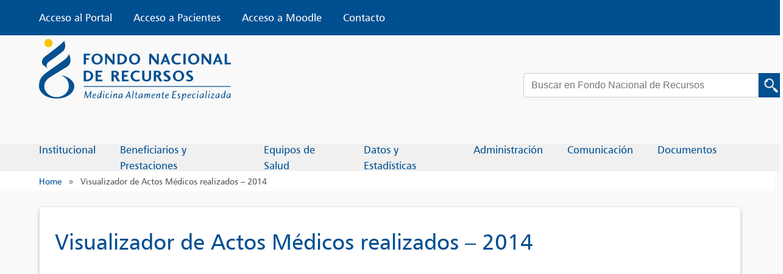

--- FILE ---
content_type: text/html; charset=UTF-8
request_url: https://www.fnr.gub.uy/visualizador-de-actos-medicos-realizados-2014/
body_size: 11337
content:
<!doctype html>
<html lang="es">

<head>
	<meta charset="UTF-8">
	<meta name="viewport" content="width=device-width, initial-scale=1">
	<link rel="profile" href="https://gmpg.org/xfn/11">
	<link rel="shortcut icon" href="/wp-content/themes/actotal/assets/images/favicon.ico" type="image/vnd.microsoft.icon" />
	<!-- Google tag (gtag.js) -->
	<script async src="https://www.googletagmanager.com/gtag/js?id=UA-51366004-1"></script>
	<script>
		window.dataLayer = window.dataLayer || [];

		function gtag() {
			dataLayer.push(arguments);
		}
		gtag('js', new Date());

		gtag('config', 'UA-51366004-1');
	</script>
	<script type="text/javascript" src="//translate.google.com/translate_a/element.js?cb=googleTranslateElementInit"></script>
	<script type="text/javascript">
		function googleTranslateElementInit() {
			new google.translate.TranslateElement({
				pageLanguage: 'es',
				includedLanguages: 'es,en,pt,fr,it,de',
			}, 'google_translate_element');
		}
	</script>
	<meta name='robots' content='index, follow, max-image-preview:large, max-snippet:-1, max-video-preview:-1' />
	<style>img:is([sizes="auto" i], [sizes^="auto," i]) { contain-intrinsic-size: 3000px 1500px }</style>
	
	<!-- This site is optimized with the Yoast SEO plugin v26.2 - https://yoast.com/wordpress/plugins/seo/ -->
	<title>Visualizador de Actos Médicos realizados - 2014 - Fondo Nacional de Recursos</title>
	<link rel="canonical" href="https://www.fnr.gub.uy/visualizador-de-actos-medicos-realizados-2014/" />
	<meta property="og:locale" content="es_ES" />
	<meta property="og:type" content="article" />
	<meta property="og:title" content="Visualizador de Actos Médicos realizados - 2014 - Fondo Nacional de Recursos" />
	<meta property="og:url" content="https://www.fnr.gub.uy/visualizador-de-actos-medicos-realizados-2014/" />
	<meta property="og:site_name" content="Fondo Nacional de Recursos" />
	<meta name="twitter:card" content="summary_large_image" />
	<script type="application/ld+json" class="yoast-schema-graph">{"@context":"https://schema.org","@graph":[{"@type":"WebPage","@id":"https://www.fnr.gub.uy/visualizador-de-actos-medicos-realizados-2014/","url":"https://www.fnr.gub.uy/visualizador-de-actos-medicos-realizados-2014/","name":"Visualizador de Actos Médicos realizados - 2014 - Fondo Nacional de Recursos","isPartOf":{"@id":"https://www.fnr.gub.uy/#website"},"datePublished":"2019-04-26T15:48:40+00:00","breadcrumb":{"@id":"https://www.fnr.gub.uy/visualizador-de-actos-medicos-realizados-2014/#breadcrumb"},"inLanguage":"es","potentialAction":[{"@type":"ReadAction","target":["https://www.fnr.gub.uy/visualizador-de-actos-medicos-realizados-2014/"]}]},{"@type":"BreadcrumbList","@id":"https://www.fnr.gub.uy/visualizador-de-actos-medicos-realizados-2014/#breadcrumb","itemListElement":[{"@type":"ListItem","position":1,"name":"Home","item":"https://www.fnr.gub.uy/"},{"@type":"ListItem","position":2,"name":"Página","item":"https://www.fnr.gub.uy/p/"},{"@type":"ListItem","position":3,"name":"Visualizador de Actos Médicos realizados &#8211; 2014"}]},{"@type":"WebSite","@id":"https://www.fnr.gub.uy/#website","url":"https://www.fnr.gub.uy/","name":"Fondo Nacional de Recursos","description":"Medicina Altamente Especializada","potentialAction":[{"@type":"SearchAction","target":{"@type":"EntryPoint","urlTemplate":"https://www.fnr.gub.uy/?s={search_term_string}"},"query-input":{"@type":"PropertyValueSpecification","valueRequired":true,"valueName":"search_term_string"}}],"inLanguage":"es"}]}</script>
	<!-- / Yoast SEO plugin. -->


<link rel='dns-prefetch' href='//www.fnr.gub.uy' />
<link rel='dns-prefetch' href='//platform-api.sharethis.com' />
<link rel="alternate" type="application/rss+xml" title="Fondo Nacional de Recursos &raquo; Feed" href="https://www.fnr.gub.uy/feed/" />
<link rel="alternate" type="application/rss+xml" title="Fondo Nacional de Recursos &raquo; Feed de los comentarios" href="https://www.fnr.gub.uy/comments/feed/" />
<script>
window._wpemojiSettings = {"baseUrl":"https:\/\/s.w.org\/images\/core\/emoji\/16.0.1\/72x72\/","ext":".png","svgUrl":"https:\/\/s.w.org\/images\/core\/emoji\/16.0.1\/svg\/","svgExt":".svg","source":{"concatemoji":"https:\/\/www.fnr.gub.uy\/wp-includes\/js\/wp-emoji-release.min.js?ver=6.8.3"}};
/*! This file is auto-generated */
!function(s,n){var o,i,e;function c(e){try{var t={supportTests:e,timestamp:(new Date).valueOf()};sessionStorage.setItem(o,JSON.stringify(t))}catch(e){}}function p(e,t,n){e.clearRect(0,0,e.canvas.width,e.canvas.height),e.fillText(t,0,0);var t=new Uint32Array(e.getImageData(0,0,e.canvas.width,e.canvas.height).data),a=(e.clearRect(0,0,e.canvas.width,e.canvas.height),e.fillText(n,0,0),new Uint32Array(e.getImageData(0,0,e.canvas.width,e.canvas.height).data));return t.every(function(e,t){return e===a[t]})}function u(e,t){e.clearRect(0,0,e.canvas.width,e.canvas.height),e.fillText(t,0,0);for(var n=e.getImageData(16,16,1,1),a=0;a<n.data.length;a++)if(0!==n.data[a])return!1;return!0}function f(e,t,n,a){switch(t){case"flag":return n(e,"\ud83c\udff3\ufe0f\u200d\u26a7\ufe0f","\ud83c\udff3\ufe0f\u200b\u26a7\ufe0f")?!1:!n(e,"\ud83c\udde8\ud83c\uddf6","\ud83c\udde8\u200b\ud83c\uddf6")&&!n(e,"\ud83c\udff4\udb40\udc67\udb40\udc62\udb40\udc65\udb40\udc6e\udb40\udc67\udb40\udc7f","\ud83c\udff4\u200b\udb40\udc67\u200b\udb40\udc62\u200b\udb40\udc65\u200b\udb40\udc6e\u200b\udb40\udc67\u200b\udb40\udc7f");case"emoji":return!a(e,"\ud83e\udedf")}return!1}function g(e,t,n,a){var r="undefined"!=typeof WorkerGlobalScope&&self instanceof WorkerGlobalScope?new OffscreenCanvas(300,150):s.createElement("canvas"),o=r.getContext("2d",{willReadFrequently:!0}),i=(o.textBaseline="top",o.font="600 32px Arial",{});return e.forEach(function(e){i[e]=t(o,e,n,a)}),i}function t(e){var t=s.createElement("script");t.src=e,t.defer=!0,s.head.appendChild(t)}"undefined"!=typeof Promise&&(o="wpEmojiSettingsSupports",i=["flag","emoji"],n.supports={everything:!0,everythingExceptFlag:!0},e=new Promise(function(e){s.addEventListener("DOMContentLoaded",e,{once:!0})}),new Promise(function(t){var n=function(){try{var e=JSON.parse(sessionStorage.getItem(o));if("object"==typeof e&&"number"==typeof e.timestamp&&(new Date).valueOf()<e.timestamp+604800&&"object"==typeof e.supportTests)return e.supportTests}catch(e){}return null}();if(!n){if("undefined"!=typeof Worker&&"undefined"!=typeof OffscreenCanvas&&"undefined"!=typeof URL&&URL.createObjectURL&&"undefined"!=typeof Blob)try{var e="postMessage("+g.toString()+"("+[JSON.stringify(i),f.toString(),p.toString(),u.toString()].join(",")+"));",a=new Blob([e],{type:"text/javascript"}),r=new Worker(URL.createObjectURL(a),{name:"wpTestEmojiSupports"});return void(r.onmessage=function(e){c(n=e.data),r.terminate(),t(n)})}catch(e){}c(n=g(i,f,p,u))}t(n)}).then(function(e){for(var t in e)n.supports[t]=e[t],n.supports.everything=n.supports.everything&&n.supports[t],"flag"!==t&&(n.supports.everythingExceptFlag=n.supports.everythingExceptFlag&&n.supports[t]);n.supports.everythingExceptFlag=n.supports.everythingExceptFlag&&!n.supports.flag,n.DOMReady=!1,n.readyCallback=function(){n.DOMReady=!0}}).then(function(){return e}).then(function(){var e;n.supports.everything||(n.readyCallback(),(e=n.source||{}).concatemoji?t(e.concatemoji):e.wpemoji&&e.twemoji&&(t(e.twemoji),t(e.wpemoji)))}))}((window,document),window._wpemojiSettings);
</script>
<style id='wp-emoji-styles-inline-css'>

	img.wp-smiley, img.emoji {
		display: inline !important;
		border: none !important;
		box-shadow: none !important;
		height: 1em !important;
		width: 1em !important;
		margin: 0 0.07em !important;
		vertical-align: -0.1em !important;
		background: none !important;
		padding: 0 !important;
	}
</style>
<link rel='stylesheet' id='wp-block-library-css' href='https://www.fnr.gub.uy/wp-includes/css/dist/block-library/style.min.css?ver=6.8.3' media='all' />
<style id='classic-theme-styles-inline-css'>
/*! This file is auto-generated */
.wp-block-button__link{color:#fff;background-color:#32373c;border-radius:9999px;box-shadow:none;text-decoration:none;padding:calc(.667em + 2px) calc(1.333em + 2px);font-size:1.125em}.wp-block-file__button{background:#32373c;color:#fff;text-decoration:none}
</style>
<link rel='stylesheet' id='wp-components-css' href='https://www.fnr.gub.uy/wp-includes/css/dist/components/style.min.css?ver=6.8.3' media='all' />
<link rel='stylesheet' id='wp-preferences-css' href='https://www.fnr.gub.uy/wp-includes/css/dist/preferences/style.min.css?ver=6.8.3' media='all' />
<link rel='stylesheet' id='wp-block-editor-css' href='https://www.fnr.gub.uy/wp-includes/css/dist/block-editor/style.min.css?ver=6.8.3' media='all' />
<link rel='stylesheet' id='popup-maker-block-library-style-css' href='https://www.fnr.gub.uy/wp-content/plugins/popup-maker/dist/packages/block-library-style.css?ver=dbea705cfafe089d65f1' media='all' />
<style id='pdfemb-pdf-embedder-viewer-style-inline-css'>
.wp-block-pdfemb-pdf-embedder-viewer{max-width:none}

</style>
<link rel='stylesheet' id='mediaelement-css' href='https://www.fnr.gub.uy/wp-includes/js/mediaelement/mediaelementplayer-legacy.min.css?ver=4.2.17' media='all' />
<link rel='stylesheet' id='wp-mediaelement-css' href='https://www.fnr.gub.uy/wp-includes/js/mediaelement/wp-mediaelement.min.css?ver=6.8.3' media='all' />
<link rel='stylesheet' id='view_editor_gutenberg_frontend_assets-css' href='https://www.fnr.gub.uy/wp-content/plugins/wp-views/public/css/views-frontend.css?ver=3.6.3' media='all' />
<style id='view_editor_gutenberg_frontend_assets-inline-css'>
.wpv-sort-list-dropdown.wpv-sort-list-dropdown-style-default > span.wpv-sort-list,.wpv-sort-list-dropdown.wpv-sort-list-dropdown-style-default .wpv-sort-list-item {border-color: #cdcdcd;}.wpv-sort-list-dropdown.wpv-sort-list-dropdown-style-default .wpv-sort-list-item a {color: #444;background-color: #fff;}.wpv-sort-list-dropdown.wpv-sort-list-dropdown-style-default a:hover,.wpv-sort-list-dropdown.wpv-sort-list-dropdown-style-default a:focus {color: #000;background-color: #eee;}.wpv-sort-list-dropdown.wpv-sort-list-dropdown-style-default .wpv-sort-list-item.wpv-sort-list-current a {color: #000;background-color: #eee;}
.wpv-sort-list-dropdown.wpv-sort-list-dropdown-style-default > span.wpv-sort-list,.wpv-sort-list-dropdown.wpv-sort-list-dropdown-style-default .wpv-sort-list-item {border-color: #cdcdcd;}.wpv-sort-list-dropdown.wpv-sort-list-dropdown-style-default .wpv-sort-list-item a {color: #444;background-color: #fff;}.wpv-sort-list-dropdown.wpv-sort-list-dropdown-style-default a:hover,.wpv-sort-list-dropdown.wpv-sort-list-dropdown-style-default a:focus {color: #000;background-color: #eee;}.wpv-sort-list-dropdown.wpv-sort-list-dropdown-style-default .wpv-sort-list-item.wpv-sort-list-current a {color: #000;background-color: #eee;}.wpv-sort-list-dropdown.wpv-sort-list-dropdown-style-grey > span.wpv-sort-list,.wpv-sort-list-dropdown.wpv-sort-list-dropdown-style-grey .wpv-sort-list-item {border-color: #cdcdcd;}.wpv-sort-list-dropdown.wpv-sort-list-dropdown-style-grey .wpv-sort-list-item a {color: #444;background-color: #eeeeee;}.wpv-sort-list-dropdown.wpv-sort-list-dropdown-style-grey a:hover,.wpv-sort-list-dropdown.wpv-sort-list-dropdown-style-grey a:focus {color: #000;background-color: #e5e5e5;}.wpv-sort-list-dropdown.wpv-sort-list-dropdown-style-grey .wpv-sort-list-item.wpv-sort-list-current a {color: #000;background-color: #e5e5e5;}
.wpv-sort-list-dropdown.wpv-sort-list-dropdown-style-default > span.wpv-sort-list,.wpv-sort-list-dropdown.wpv-sort-list-dropdown-style-default .wpv-sort-list-item {border-color: #cdcdcd;}.wpv-sort-list-dropdown.wpv-sort-list-dropdown-style-default .wpv-sort-list-item a {color: #444;background-color: #fff;}.wpv-sort-list-dropdown.wpv-sort-list-dropdown-style-default a:hover,.wpv-sort-list-dropdown.wpv-sort-list-dropdown-style-default a:focus {color: #000;background-color: #eee;}.wpv-sort-list-dropdown.wpv-sort-list-dropdown-style-default .wpv-sort-list-item.wpv-sort-list-current a {color: #000;background-color: #eee;}.wpv-sort-list-dropdown.wpv-sort-list-dropdown-style-grey > span.wpv-sort-list,.wpv-sort-list-dropdown.wpv-sort-list-dropdown-style-grey .wpv-sort-list-item {border-color: #cdcdcd;}.wpv-sort-list-dropdown.wpv-sort-list-dropdown-style-grey .wpv-sort-list-item a {color: #444;background-color: #eeeeee;}.wpv-sort-list-dropdown.wpv-sort-list-dropdown-style-grey a:hover,.wpv-sort-list-dropdown.wpv-sort-list-dropdown-style-grey a:focus {color: #000;background-color: #e5e5e5;}.wpv-sort-list-dropdown.wpv-sort-list-dropdown-style-grey .wpv-sort-list-item.wpv-sort-list-current a {color: #000;background-color: #e5e5e5;}.wpv-sort-list-dropdown.wpv-sort-list-dropdown-style-blue > span.wpv-sort-list,.wpv-sort-list-dropdown.wpv-sort-list-dropdown-style-blue .wpv-sort-list-item {border-color: #0099cc;}.wpv-sort-list-dropdown.wpv-sort-list-dropdown-style-blue .wpv-sort-list-item a {color: #444;background-color: #cbddeb;}.wpv-sort-list-dropdown.wpv-sort-list-dropdown-style-blue a:hover,.wpv-sort-list-dropdown.wpv-sort-list-dropdown-style-blue a:focus {color: #000;background-color: #95bedd;}.wpv-sort-list-dropdown.wpv-sort-list-dropdown-style-blue .wpv-sort-list-item.wpv-sort-list-current a {color: #000;background-color: #95bedd;}
</style>
<style id='global-styles-inline-css'>
:root{--wp--preset--aspect-ratio--square: 1;--wp--preset--aspect-ratio--4-3: 4/3;--wp--preset--aspect-ratio--3-4: 3/4;--wp--preset--aspect-ratio--3-2: 3/2;--wp--preset--aspect-ratio--2-3: 2/3;--wp--preset--aspect-ratio--16-9: 16/9;--wp--preset--aspect-ratio--9-16: 9/16;--wp--preset--color--black: #000000;--wp--preset--color--cyan-bluish-gray: #abb8c3;--wp--preset--color--white: #ffffff;--wp--preset--color--pale-pink: #f78da7;--wp--preset--color--vivid-red: #cf2e2e;--wp--preset--color--luminous-vivid-orange: #ff6900;--wp--preset--color--luminous-vivid-amber: #fcb900;--wp--preset--color--light-green-cyan: #7bdcb5;--wp--preset--color--vivid-green-cyan: #00d084;--wp--preset--color--pale-cyan-blue: #8ed1fc;--wp--preset--color--vivid-cyan-blue: #0693e3;--wp--preset--color--vivid-purple: #9b51e0;--wp--preset--gradient--vivid-cyan-blue-to-vivid-purple: linear-gradient(135deg,rgba(6,147,227,1) 0%,rgb(155,81,224) 100%);--wp--preset--gradient--light-green-cyan-to-vivid-green-cyan: linear-gradient(135deg,rgb(122,220,180) 0%,rgb(0,208,130) 100%);--wp--preset--gradient--luminous-vivid-amber-to-luminous-vivid-orange: linear-gradient(135deg,rgba(252,185,0,1) 0%,rgba(255,105,0,1) 100%);--wp--preset--gradient--luminous-vivid-orange-to-vivid-red: linear-gradient(135deg,rgba(255,105,0,1) 0%,rgb(207,46,46) 100%);--wp--preset--gradient--very-light-gray-to-cyan-bluish-gray: linear-gradient(135deg,rgb(238,238,238) 0%,rgb(169,184,195) 100%);--wp--preset--gradient--cool-to-warm-spectrum: linear-gradient(135deg,rgb(74,234,220) 0%,rgb(151,120,209) 20%,rgb(207,42,186) 40%,rgb(238,44,130) 60%,rgb(251,105,98) 80%,rgb(254,248,76) 100%);--wp--preset--gradient--blush-light-purple: linear-gradient(135deg,rgb(255,206,236) 0%,rgb(152,150,240) 100%);--wp--preset--gradient--blush-bordeaux: linear-gradient(135deg,rgb(254,205,165) 0%,rgb(254,45,45) 50%,rgb(107,0,62) 100%);--wp--preset--gradient--luminous-dusk: linear-gradient(135deg,rgb(255,203,112) 0%,rgb(199,81,192) 50%,rgb(65,88,208) 100%);--wp--preset--gradient--pale-ocean: linear-gradient(135deg,rgb(255,245,203) 0%,rgb(182,227,212) 50%,rgb(51,167,181) 100%);--wp--preset--gradient--electric-grass: linear-gradient(135deg,rgb(202,248,128) 0%,rgb(113,206,126) 100%);--wp--preset--gradient--midnight: linear-gradient(135deg,rgb(2,3,129) 0%,rgb(40,116,252) 100%);--wp--preset--font-size--small: 13px;--wp--preset--font-size--medium: 20px;--wp--preset--font-size--large: 36px;--wp--preset--font-size--x-large: 42px;--wp--preset--spacing--20: 0.44rem;--wp--preset--spacing--30: 0.67rem;--wp--preset--spacing--40: 1rem;--wp--preset--spacing--50: 1.5rem;--wp--preset--spacing--60: 2.25rem;--wp--preset--spacing--70: 3.38rem;--wp--preset--spacing--80: 5.06rem;--wp--preset--shadow--natural: 6px 6px 9px rgba(0, 0, 0, 0.2);--wp--preset--shadow--deep: 12px 12px 50px rgba(0, 0, 0, 0.4);--wp--preset--shadow--sharp: 6px 6px 0px rgba(0, 0, 0, 0.2);--wp--preset--shadow--outlined: 6px 6px 0px -3px rgba(255, 255, 255, 1), 6px 6px rgba(0, 0, 0, 1);--wp--preset--shadow--crisp: 6px 6px 0px rgba(0, 0, 0, 1);}:where(.is-layout-flex){gap: 0.5em;}:where(.is-layout-grid){gap: 0.5em;}body .is-layout-flex{display: flex;}.is-layout-flex{flex-wrap: wrap;align-items: center;}.is-layout-flex > :is(*, div){margin: 0;}body .is-layout-grid{display: grid;}.is-layout-grid > :is(*, div){margin: 0;}:where(.wp-block-columns.is-layout-flex){gap: 2em;}:where(.wp-block-columns.is-layout-grid){gap: 2em;}:where(.wp-block-post-template.is-layout-flex){gap: 1.25em;}:where(.wp-block-post-template.is-layout-grid){gap: 1.25em;}.has-black-color{color: var(--wp--preset--color--black) !important;}.has-cyan-bluish-gray-color{color: var(--wp--preset--color--cyan-bluish-gray) !important;}.has-white-color{color: var(--wp--preset--color--white) !important;}.has-pale-pink-color{color: var(--wp--preset--color--pale-pink) !important;}.has-vivid-red-color{color: var(--wp--preset--color--vivid-red) !important;}.has-luminous-vivid-orange-color{color: var(--wp--preset--color--luminous-vivid-orange) !important;}.has-luminous-vivid-amber-color{color: var(--wp--preset--color--luminous-vivid-amber) !important;}.has-light-green-cyan-color{color: var(--wp--preset--color--light-green-cyan) !important;}.has-vivid-green-cyan-color{color: var(--wp--preset--color--vivid-green-cyan) !important;}.has-pale-cyan-blue-color{color: var(--wp--preset--color--pale-cyan-blue) !important;}.has-vivid-cyan-blue-color{color: var(--wp--preset--color--vivid-cyan-blue) !important;}.has-vivid-purple-color{color: var(--wp--preset--color--vivid-purple) !important;}.has-black-background-color{background-color: var(--wp--preset--color--black) !important;}.has-cyan-bluish-gray-background-color{background-color: var(--wp--preset--color--cyan-bluish-gray) !important;}.has-white-background-color{background-color: var(--wp--preset--color--white) !important;}.has-pale-pink-background-color{background-color: var(--wp--preset--color--pale-pink) !important;}.has-vivid-red-background-color{background-color: var(--wp--preset--color--vivid-red) !important;}.has-luminous-vivid-orange-background-color{background-color: var(--wp--preset--color--luminous-vivid-orange) !important;}.has-luminous-vivid-amber-background-color{background-color: var(--wp--preset--color--luminous-vivid-amber) !important;}.has-light-green-cyan-background-color{background-color: var(--wp--preset--color--light-green-cyan) !important;}.has-vivid-green-cyan-background-color{background-color: var(--wp--preset--color--vivid-green-cyan) !important;}.has-pale-cyan-blue-background-color{background-color: var(--wp--preset--color--pale-cyan-blue) !important;}.has-vivid-cyan-blue-background-color{background-color: var(--wp--preset--color--vivid-cyan-blue) !important;}.has-vivid-purple-background-color{background-color: var(--wp--preset--color--vivid-purple) !important;}.has-black-border-color{border-color: var(--wp--preset--color--black) !important;}.has-cyan-bluish-gray-border-color{border-color: var(--wp--preset--color--cyan-bluish-gray) !important;}.has-white-border-color{border-color: var(--wp--preset--color--white) !important;}.has-pale-pink-border-color{border-color: var(--wp--preset--color--pale-pink) !important;}.has-vivid-red-border-color{border-color: var(--wp--preset--color--vivid-red) !important;}.has-luminous-vivid-orange-border-color{border-color: var(--wp--preset--color--luminous-vivid-orange) !important;}.has-luminous-vivid-amber-border-color{border-color: var(--wp--preset--color--luminous-vivid-amber) !important;}.has-light-green-cyan-border-color{border-color: var(--wp--preset--color--light-green-cyan) !important;}.has-vivid-green-cyan-border-color{border-color: var(--wp--preset--color--vivid-green-cyan) !important;}.has-pale-cyan-blue-border-color{border-color: var(--wp--preset--color--pale-cyan-blue) !important;}.has-vivid-cyan-blue-border-color{border-color: var(--wp--preset--color--vivid-cyan-blue) !important;}.has-vivid-purple-border-color{border-color: var(--wp--preset--color--vivid-purple) !important;}.has-vivid-cyan-blue-to-vivid-purple-gradient-background{background: var(--wp--preset--gradient--vivid-cyan-blue-to-vivid-purple) !important;}.has-light-green-cyan-to-vivid-green-cyan-gradient-background{background: var(--wp--preset--gradient--light-green-cyan-to-vivid-green-cyan) !important;}.has-luminous-vivid-amber-to-luminous-vivid-orange-gradient-background{background: var(--wp--preset--gradient--luminous-vivid-amber-to-luminous-vivid-orange) !important;}.has-luminous-vivid-orange-to-vivid-red-gradient-background{background: var(--wp--preset--gradient--luminous-vivid-orange-to-vivid-red) !important;}.has-very-light-gray-to-cyan-bluish-gray-gradient-background{background: var(--wp--preset--gradient--very-light-gray-to-cyan-bluish-gray) !important;}.has-cool-to-warm-spectrum-gradient-background{background: var(--wp--preset--gradient--cool-to-warm-spectrum) !important;}.has-blush-light-purple-gradient-background{background: var(--wp--preset--gradient--blush-light-purple) !important;}.has-blush-bordeaux-gradient-background{background: var(--wp--preset--gradient--blush-bordeaux) !important;}.has-luminous-dusk-gradient-background{background: var(--wp--preset--gradient--luminous-dusk) !important;}.has-pale-ocean-gradient-background{background: var(--wp--preset--gradient--pale-ocean) !important;}.has-electric-grass-gradient-background{background: var(--wp--preset--gradient--electric-grass) !important;}.has-midnight-gradient-background{background: var(--wp--preset--gradient--midnight) !important;}.has-small-font-size{font-size: var(--wp--preset--font-size--small) !important;}.has-medium-font-size{font-size: var(--wp--preset--font-size--medium) !important;}.has-large-font-size{font-size: var(--wp--preset--font-size--large) !important;}.has-x-large-font-size{font-size: var(--wp--preset--font-size--x-large) !important;}
:where(.wp-block-post-template.is-layout-flex){gap: 1.25em;}:where(.wp-block-post-template.is-layout-grid){gap: 1.25em;}
:where(.wp-block-columns.is-layout-flex){gap: 2em;}:where(.wp-block-columns.is-layout-grid){gap: 2em;}
:root :where(.wp-block-pullquote){font-size: 1.5em;line-height: 1.6;}
</style>
<link rel='stylesheet' id='main-css' href='https://www.fnr.gub.uy/wp-content/plugins/act-ui-components/assets/css/main.css?ver=6.8.3' media='all' />
<link rel='stylesheet' id='share-this-share-buttons-sticky-css' href='https://www.fnr.gub.uy/wp-content/plugins/sharethis-share-buttons/css/mu-style.css?ver=1670438783' media='all' />
<link rel='stylesheet' id='actotal-style-css' href='https://www.fnr.gub.uy/wp-content/themes/actotal/style.css?ver=1.0.0' media='all' />
<link rel='stylesheet' id='font-awesome-v4shim-css' href='https://www.fnr.gub.uy/wp-content/plugins/types/vendor/toolset/toolset-common/res/lib/font-awesome/css/v4-shims.css?ver=5.13.0' media='screen' />
<link rel='stylesheet' id='font-awesome-css' href='https://www.fnr.gub.uy/wp-content/plugins/types/vendor/toolset/toolset-common/res/lib/font-awesome/css/all.css?ver=5.13.0' media='screen' />
<link rel='stylesheet' id='actotal-style-main-scss-css' href='https://www.fnr.gub.uy/wp-content/themes/actotal/assets/css/main.min.css?ver=1.0.0' media='all' />
<script src="https://www.fnr.gub.uy/wp-content/plugins/wp-views/vendor/toolset/common-es/public/toolset-common-es-frontend.js?ver=163000" id="toolset-common-es-frontend-js"></script>
<script src="//platform-api.sharethis.com/js/sharethis.js?ver=2.3.6#property=636aa3ab51df920012129b7c&amp;product=inline-buttons&amp;source=sharethis-share-buttons-wordpress" id="share-this-share-buttons-mu-js"></script>
<script src="https://www.fnr.gub.uy/wp-includes/js/jquery/jquery.min.js?ver=3.7.1" id="jquery-core-js"></script>
<script src="https://www.fnr.gub.uy/wp-includes/js/jquery/jquery-migrate.min.js?ver=3.4.1" id="jquery-migrate-js"></script>
<link rel="https://api.w.org/" href="https://www.fnr.gub.uy/wp-json/" /><link rel="EditURI" type="application/rsd+xml" title="RSD" href="https://www.fnr.gub.uy/xmlrpc.php?rsd" />
<meta name="generator" content="WordPress 6.8.3" />
<link rel='shortlink' href='https://www.fnr.gub.uy/?p=3218' />
<link rel="alternate" title="oEmbed (JSON)" type="application/json+oembed" href="https://www.fnr.gub.uy/wp-json/oembed/1.0/embed?url=https%3A%2F%2Fwww.fnr.gub.uy%2Fvisualizador-de-actos-medicos-realizados-2014%2F" />
<link rel="alternate" title="oEmbed (XML)" type="text/xml+oembed" href="https://www.fnr.gub.uy/wp-json/oembed/1.0/embed?url=https%3A%2F%2Fwww.fnr.gub.uy%2Fvisualizador-de-actos-medicos-realizados-2014%2F&#038;format=xml" />
<meta name="cdp-version" content="1.5.0" />    <!-- Hotjar Tracking Code for FNR -->
    <script>
        (function(h,o,t,j,a,r){
            h.hj=h.hj||function(){(h.hj.q=h.hj.q||[]).push(arguments)};
            h._hjSettings={hjid:6598502,hjsv:6};
            a=o.getElementsByTagName('head')[0];
            r=o.createElement('script');r.async=1;
            r.src=t+h._hjSettings.hjid+j+h._hjSettings.hjsv;
            a.appendChild(r);
        })(window,document,'https://static.hotjar.com/c/hotjar-','.js?sv=');
    </script>
     <script> window.addEventListener("load",function(){ var c={script:false,link:false}; function ls(s) { if(!['script','link'].includes(s)||c[s]){return;}c[s]=true; var d=document,f=d.getElementsByTagName(s)[0],j=d.createElement(s); if(s==='script'){j.async=true;j.src='https://www.fnr.gub.uy/wp-content/plugins/wp-views/vendor/toolset/blocks/public/js/frontend.js?v=1.6.2';}else{ j.rel='stylesheet';j.href='https://www.fnr.gub.uy/wp-content/plugins/wp-views/vendor/toolset/blocks/public/css/style.css?v=1.6.2';} f.parentNode.insertBefore(j, f); }; function ex(){ls('script');ls('link')} window.addEventListener("scroll", ex, {once: true}); if (('IntersectionObserver' in window) && ('IntersectionObserverEntry' in window) && ('intersectionRatio' in window.IntersectionObserverEntry.prototype)) { var i = 0, fb = document.querySelectorAll("[class^='tb-']"), o = new IntersectionObserver(es => { es.forEach(e => { o.unobserve(e.target); if (e.intersectionRatio > 0) { ex();o.disconnect();}else{ i++;if(fb.length>i){o.observe(fb[i])}} }) }); if (fb.length) { o.observe(fb[i]) } } }) </script>
	<noscript>
		<link rel="stylesheet" href="https://www.fnr.gub.uy/wp-content/plugins/wp-views/vendor/toolset/blocks/public/css/style.css">
	</noscript><link rel="icon" href="https://www.fnr.gub.uy/wp-content/uploads/2022/12/cropped-favicon-32x32.png" sizes="32x32" />
<link rel="icon" href="https://www.fnr.gub.uy/wp-content/uploads/2022/12/cropped-favicon-192x192.png" sizes="192x192" />
<link rel="apple-touch-icon" href="https://www.fnr.gub.uy/wp-content/uploads/2022/12/cropped-favicon-180x180.png" />
<meta name="msapplication-TileImage" content="https://www.fnr.gub.uy/wp-content/uploads/2022/12/cropped-favicon-270x270.png" />
</head>

<body class="wp-singular pagina-template-default single single-pagina postid-3218 wp-theme-actotal">
		<div id="page" class="site">
		<a class="skip-link screen-reader-text" href="#primary">Skip to content</a>
		<header id="masthead" class="site-header">
			<div class="header--logo">
				<a href="/">
					<img src="https://www.fnr.gub.uy/wp-content/themes/actotal/assets/images/FNR_logo_header.png" alt="logo">
				</a>
			</div>
			<nav id="site-navigation" class="main-navigation">
				<div class="main-navigation__button">
					<button class="main-navigation__toggle" aria-controls="primary-menu" aria-expanded="false">
						<input class="main-navigation__icon-toggle" type="checkbox" />
						<div class="main-navigation__icon"></div>
					</button>
				</div>
				<div class="main-navigation__button__desktop">
					<div class="menu-top-menu-2022-container"><ul id="menu-top-menu-2022" class="menu"><li id="menu-item-4717" class="menu-item menu-item-type-custom menu-item-object-custom menu-item-4717"><a target="_blank" href="https://portal.fnr.gub.uy/Portal/">Acceso al Portal</a></li>
<li id="menu-item-4718" class="menu-item menu-item-type-custom menu-item-object-custom menu-item-4718"><a target="_blank" href="https://portal.fnr.gub.uy/PortalPacientes/">Acceso a Pacientes</a></li>
<li id="menu-item-4720" class="menu-item menu-item-type-custom menu-item-object-custom menu-item-4720"><a target="_blank" href="https://capacitacion.fnr.gub.uy/login/index.php">Acceso a Moodle</a></li>
<li id="menu-item-4721" class="menu-item menu-item-type-custom menu-item-object-custom menu-item-4721"><a href="/contacto-fnr">Contacto</a></li>
</ul></div>					<div class="main-select">
						<div class="select__desktop" id="google_translate_element"></div>
					</div>
				</div>
				<div class="menu-main-menu-container"><ul id="menu-main-menu" class="menu"><li id="menu-item-4754" class="menu-item menu-item-type-custom menu-item-object-custom menu-item-has-children menu-item-4754"><a>Institucional</a>
<ul class="sub-menu">
	<li id="menu-item-4839" class="menu-item menu-item-type-post_type menu-item-object-pagina menu-item-4839"><a href="https://www.fnr.gub.uy/que-es-el-fondo-nacional-de-recursos/">¿Qué es el FNR?</a></li>
	<li id="menu-item-4835" class="menu-item menu-item-type-post_type menu-item-object-pagina menu-item-4835"><a href="https://www.fnr.gub.uy/historia/">Historia</a></li>
	<li id="menu-item-4834" class="menu-item menu-item-type-post_type menu-item-object-pagina menu-item-4834"><a href="https://www.fnr.gub.uy/mision-vision-valores-y-principios/">Misión &#8211; Visión</a></li>
	<li id="menu-item-4833" class="menu-item menu-item-type-post_type menu-item-object-pagina menu-item-4833"><a href="https://www.fnr.gub.uy/autoridades-del-fnr/">Autoridades</a></li>
	<li id="menu-item-4837" class="menu-item menu-item-type-post_type menu-item-object-pagina menu-item-4837"><a href="https://www.fnr.gub.uy/organizacion-institucional/">Organización Institucional</a></li>
	<li id="menu-item-4865" class="menu-item menu-item-type-custom menu-item-object-custom menu-item-4865"><a href="/resoluciones-de-la-comision-honoraria-administradora/">Resoluciones de la CHA</a></li>
	<li id="menu-item-4838" class="menu-item menu-item-type-post_type menu-item-object-pagina menu-item-4838"><a href="https://www.fnr.gub.uy/comisiones/">Comisiones</a></li>
	<li id="menu-item-4845" class="menu-item menu-item-type-post_type menu-item-object-pagina menu-item-4845"><a href="https://www.fnr.gub.uy/transparencia/">Transparencia</a></li>
	<li id="menu-item-4848" class="menu-item menu-item-type-post_type menu-item-object-page menu-item-4848"><a href="https://www.fnr.gub.uy/llamados/">Concursos y Llamados</a></li>
	<li id="menu-item-4785" class="menu-item menu-item-type-custom menu-item-object-custom menu-item-4785"><a href="/vias-de-contacto-con-el-fnr/">Contacto</a></li>
</ul>
</li>
<li id="menu-item-4769" class="menu-item menu-item-type-custom menu-item-object-custom menu-item-has-children menu-item-4769"><a>Beneficiarios y Prestaciones</a>
<ul class="sub-menu">
	<li id="menu-item-4778" class="menu-item menu-item-type-custom menu-item-object-custom menu-item-4778"><a href="/beneficiarios-y-prestaciones/">¿Quienes pueden ser beneficiarios?</a></li>
	<li id="menu-item-4777" class="menu-item menu-item-type-custom menu-item-object-custom menu-item-4777"><a href="/tecnicas_beneficiarios/">Técnicas</a></li>
	<li id="menu-item-4780" class="menu-item menu-item-type-custom menu-item-object-custom menu-item-4780"><a href="/tratamientos_medicamentos/">Medicamentos</a></li>
	<li id="menu-item-4779" class="menu-item menu-item-type-custom menu-item-object-custom menu-item-4779"><a href="/dispositivos_beneficiarios/">Dispositivos</a></li>
	<li id="menu-item-4782" class="menu-item menu-item-type-custom menu-item-object-custom menu-item-4782"><a href="/preguntas-frecuentes/">Preguntas Frecuentes</a></li>
	<li id="menu-item-4783" class="menu-item menu-item-type-custom menu-item-object-custom menu-item-4783"><a target="_blank" href="https://portal.fnr.gub.uy/ConsultaCopago-Web/">Consulta Copago</a></li>
	<li id="menu-item-4793" class="menu-item menu-item-type-custom menu-item-object-custom menu-item-4793"><a target="_blank" href="http://dw.fnr.gub.uy/pentaho/api/repos/%3Ahome%3APanelesPublicos%3ATiempoEsperaEXT-V1_10.wcdf/generatedContent?userid=pentaho-anonimo&#038;password=xxxxxx&#038;p_area=1&#038;p_acto=101">Tiempo de espera IMAE</a></li>
	<li id="menu-item-5318" class="menu-item menu-item-type-custom menu-item-object-custom menu-item-5318"><a href="/listado-de-imaes/">Listado IMAE</a></li>
</ul>
</li>
<li id="menu-item-4771" class="menu-item menu-item-type-custom menu-item-object-custom menu-item-has-children menu-item-4771"><a>Equipos de Salud</a>
<ul class="sub-menu">
	<li id="menu-item-4772" class="menu-item menu-item-type-custom menu-item-object-custom menu-item-4772"><a href="/normativas-2/">Normativas</a></li>
	<li id="menu-item-4773" class="menu-item menu-item-type-custom menu-item-object-custom menu-item-4773"><a href="/formularios-2/">Formularios</a></li>
	<li id="menu-item-4774" class="menu-item menu-item-type-custom menu-item-object-custom menu-item-4774"><a href="/centro-colaborador-cochrane-para-uruguay/">Centro Colaborador Cochrane</a></li>
	<li id="menu-item-4775" class="menu-item menu-item-type-custom menu-item-object-custom menu-item-4775"><a href="/declaracion-de-conflicto-de-intereses/">Declaración de conflictos de intereses</a></li>
	<li id="menu-item-4776" class="menu-item menu-item-type-custom menu-item-object-custom menu-item-4776"><a href="/cursos/">Cursos</a></li>
</ul>
</li>
<li id="menu-item-4770" class="menu-item menu-item-type-custom menu-item-object-custom menu-item-has-children menu-item-4770"><a>Datos y Estadísticas</a>
<ul class="sub-menu">
	<li id="menu-item-4781" class="menu-item menu-item-type-custom menu-item-object-custom menu-item-4781"><a href="/resultados/">Resultados</a></li>
	<li id="menu-item-4792" class="menu-item menu-item-type-custom menu-item-object-custom menu-item-4792"><a href="/estadisticas-e-informes">Estadisticas e informes</a></li>
</ul>
</li>
<li id="menu-item-4755" class="menu-item menu-item-type-custom menu-item-object-custom menu-item-has-children menu-item-4755"><a>Administración</a>
<ul class="sub-menu">
	<li id="menu-item-4842" class="menu-item menu-item-type-post_type menu-item-object-pagina menu-item-4842"><a href="https://www.fnr.gub.uy/informacion-economico-financiera/">Inf. Económico-Financiera</a></li>
	<li id="menu-item-5095" class="menu-item menu-item-type-custom menu-item-object-custom menu-item-5095"><a href="/comision-de-compras/">Comision de compras</a></li>
	<li id="menu-item-4841" class="menu-item menu-item-type-post_type menu-item-object-pagina menu-item-4841"><a href="https://www.fnr.gub.uy/tabla-de-aranceles/">Tabla de Aranceles</a></li>
	<li id="menu-item-4794" class="menu-item menu-item-type-custom menu-item-object-custom menu-item-4794"><a href="/tabla-de-copagos-reproduccion-humana-asistida/">Tabla de copago RHA</a></li>
</ul>
</li>
<li id="menu-item-4768" class="menu-item menu-item-type-custom menu-item-object-custom menu-item-has-children menu-item-4768"><a>Comunicación</a>
<ul class="sub-menu">
	<li id="menu-item-4847" class="menu-item menu-item-type-post_type menu-item-object-pagina menu-item-4847"><a href="https://www.fnr.gub.uy/campanas-audiovisuales/">Campañas</a></li>
	<li id="menu-item-4846" class="menu-item menu-item-type-post_type menu-item-object-pagina menu-item-4846"><a href="https://www.fnr.gub.uy/comunicados/">Comunicados</a></li>
	<li id="menu-item-4786" class="menu-item menu-item-type-custom menu-item-object-custom menu-item-4786"><a href="/noticia_slide/">Noticias</a></li>
</ul>
</li>
<li id="menu-item-4767" class="menu-item menu-item-type-custom menu-item-object-custom menu-item-has-children menu-item-4767"><a>Documentos</a>
<ul class="sub-menu">
	<li id="menu-item-4790" class="menu-item menu-item-type-custom menu-item-object-custom menu-item-4790"><a href="/publicaciones/">Publicaciones</a></li>
	<li id="menu-item-4844" class="menu-item menu-item-type-post_type menu-item-object-pagina menu-item-4844"><a href="https://www.fnr.gub.uy/memorias/">Memorias</a></li>
	<li id="menu-item-4843" class="menu-item menu-item-type-post_type menu-item-object-pagina menu-item-4843"><a href="https://www.fnr.gub.uy/manuales-de-usuario/">Manuales Informáticos</a></li>
</ul>
</li>
</ul></div>			</nav>
			<!-- #site-navigation -->

			<div class="site-header__search container">
				<form role="search" method="get" id="searchform" class="searchform" action="https://www.fnr.gub.uy/" aria-label="Buscar en Fondo Nacional de Recursos">
    <div class="custom-form">
        <label class="screen-reader-text" for="s">
            Buscar:        </label>
        <input class="custom-form-input-field" type="text" value="" name="s" id="s" placeholder="Buscar en Fondo Nacional de Recursos" />
        <button type="submit" id="searchsubmit" value="Buscar">
            
                
    <picture title="ACT Image" class="act_image default-picture">
        <source srcSet="https://www.fnr.gub.uy/wp-content/uploads/2022/10/lupa.webp" type="image/webp" />
        <source srcSet="https://www.fnr.gub.uy/wp-content/uploads/2022/10/lupa.png" type="image/png" />
        <img alt="ACT Image" loading="" />
    </picture></a>
    
                    </button>
    </div>
</form>			</div>

		</header><!-- #masthead -->
		<script>
			jQuery(".main-navigation__toggle").on("click", function() {

				jQuery("#menu-main-menu").toggle();
				if (jQuery("#site-navigation").hasClass('toggled') != true) {
					jQuery("#site-navigation").addClass("toggled");
				} else {
					jQuery("#site-navigation").removeClass("toggled");
				}
			});
			if (screen.width < 1280) {
				jQuery("#menu-main-menu li").each(function() {
					if (jQuery(this).children(".sub-menu").length > 0) {
						jQuery(this).append('<i class="fa fa-plus" aria-hidden="true"></i>');
					}
				});
				jQuery("#menu-main-menu li").on("click", function(event) {

					if (jQuery(this).children(".sub-menu").length > 0) {
						event.stopPropagation();

						let menuid = jQuery(this).attr("id");
						if (jQuery('#' + menuid).hasClass('active') != true) {
							jQuery('#' + menuid).addClass("active");
							jQuery('#' + menuid + " i").removeClass("fa-plus");
							jQuery('#' + menuid + " i").addClass("fa-minus");

							jQuery('#' + menuid + " .sub-menu").css({
								"float": "none",
								"background": "#FFF",
								"position": "relative",
								"left": "0",
								"display": "block"
							});
							jQuery('#' + menuid + " .sub-menu li").css("border", "none");
						} else {

							jQuery('#' + menuid).removeClass("active");
							jQuery('#' + menuid + " i").addClass("fa-plus");
							jQuery('#' + menuid + " i").removeClass("fa-minus");
							jQuery('#' + menuid + " .sub-menu").css({
								"float": "left",
								"position": "absolute",
								"left": "-999em",
								"display": "none"
							});
						}
					}
				});


				jQuery("#menu-main-menu li i").on("click", function(event) {
					event.stopPropagation();
					let menuid = jQuery(this).parent().attr("id");

					if (jQuery('#' + menuid).hasClass('active') != true) {
						jQuery('#' + menuid).addClass("active");
						jQuery('#' + menuid + " i").removeClass("fa-plus");
						jQuery('#' + menuid + " i").addClass("fa-minus");
						jQuery('#' + menuid + " .sub-menu").css({
							"float": "none",
							"background": "#FFF",
							"position": "relative",
							"left": "0",
							"display": "block"
						});
						jQuery('#' + menuid + " .sub-menu li").css("border", "none");
					} else {

						jQuery('#' + menuid).removeClass("active");
						jQuery('#' + menuid + " i").addClass("fa-plus");
						jQuery('#' + menuid + " i").removeClass("fa-minus");
						jQuery('#' + menuid + " .sub-menu").css({
							"float": "left",
							"position": "absolute",
							"left": "-999em",
							"display": "none"
						});
					}
				});
			}
		</script><main id="primary" class="site-main template-institucional">

	
<div class="template-institucional__breadcrumbs">
    <div class="container">
        </p><p id=“breadcrumbs”><span><span><a href="https://www.fnr.gub.uy/">Home</a></span> » <span class="breadcrumb_last" aria-current="page">Visualizador de Actos Médicos realizados &#8211; 2014</span></span></p><p>    </div>
</div>
	<div class="container template-institucional-content-wrapper">
		
<article id="post-3218" class="post-3218 pagina type-pagina status-publish hentry">
	<header class="entry-header">
		<h1 class="entry-title">Visualizador de Actos Médicos realizados &#8211; 2014</h1>	</header><!-- .entry-header -->

	
	<div class="entry-content">
		<p>
	<iframe allowfullscreen="true" frameborder="0" height="600" src="https://app.powerbi.com/view?r=eyJrIjoiMTMyNjZhMTUtZGQ1Mi00OTQ2LTk2YmEtYmY5YWJlMGZmNDFiIiwidCI6ImQ2ODgxYmQ3LTgzYzAtNGNlNi05M2Q1LTNiMGU4ZWRhYWU2ZiIsImMiOjR9" width="800"></iframe></p>
		<div class="programas-de-prevencion-iconos-programas">
					</div>
	</div><!-- .entry-content -->


	</article><!-- #post-3218 -->	</div>
</main><!-- #main -->

<footer id="colophon" class="site-footer">
	<div class="site-info container">
		<div class="site-info__contact">
			<a href="/">
				<img src="https://www.fnr.gub.uy/wp-content/themes/actotal/assets/images/FNR_logo_alt.png" alt="logo blanco" />
			</a>
			<p>Dirección: La Cumparsita 1373 pisos 6 y 7</p>
			<p>Teléfono: <a href="tel:+59826244091">2624 4091</a></p>
			<p><a href="/contacto-fnr">Contacto</a></p>
		</div>
		<div class="site-info__menu">
			<h3>Accesos Principales</h3>
			<div class="menu-main-footer-menu-2022-container"><ul id="menu-main-footer-menu-2022" class="menu"><li id="menu-item-4737" class="menu-item menu-item-type-custom menu-item-object-custom menu-item-4737"><a href="/que-es-el-fondo-nacional-de-recursos/">Institucional</a></li>
<li id="menu-item-4738" class="menu-item menu-item-type-custom menu-item-object-custom menu-item-4738"><a href="/beneficiarios-y-prestaciones/">Beneficiarios y prestaciones</a></li>
<li id="menu-item-4739" class="menu-item menu-item-type-custom menu-item-object-custom menu-item-4739"><a href="/normativas-2/">Equipos de salud</a></li>
<li id="menu-item-4740" class="menu-item menu-item-type-custom menu-item-object-custom menu-item-4740"><a href="/estadisticas-e-informes/">Datos y estadísticas</a></li>
<li id="menu-item-4741" class="menu-item menu-item-type-custom menu-item-object-custom menu-item-4741"><a href="/informacion-economico-financiera/">Administración</a></li>
<li id="menu-item-4742" class="menu-item menu-item-type-custom menu-item-object-custom menu-item-4742"><a href="/campanas-audiovisuales/">Comunicación</a></li>
<li id="menu-item-4743" class="menu-item menu-item-type-custom menu-item-object-custom menu-item-4743"><a href="/publicaciones/">Documentos</a></li>
<li id="menu-item-4744" class="menu-item menu-item-type-custom menu-item-object-custom menu-item-4744"><a href="/mapa-del-sitio-web/">Mapa del Sitio</a></li>
</ul></div>		</div>
		<div class="site-info__secondary-menu">
			<h3>Accesos Destacados</h3>
			<div class="menu-top-menu-2022-container"><ul id="menu-top-menu-2023" class="menu"><li class="menu-item menu-item-type-custom menu-item-object-custom menu-item-4717"><a target="_blank" href="https://portal.fnr.gub.uy/Portal/">Acceso al Portal</a></li>
<li class="menu-item menu-item-type-custom menu-item-object-custom menu-item-4718"><a target="_blank" href="https://portal.fnr.gub.uy/PortalPacientes/">Acceso a Pacientes</a></li>
<li class="menu-item menu-item-type-custom menu-item-object-custom menu-item-4720"><a target="_blank" href="https://capacitacion.fnr.gub.uy/login/index.php">Acceso a Moodle</a></li>
<li class="menu-item menu-item-type-custom menu-item-object-custom menu-item-4721"><a href="/contacto-fnr">Contacto</a></li>
</ul></div>		</div>
	</div><!-- .site-info -->
	<div class="site-footer__copyright">
		<p class="container">Copyright © Fondo Nacional de Recursos - Se permite la distribución y la copia literal de este artículo en su totalidad por cualquier medio, sin paga de derechos, siempre y cuando se conserve la nota de copyright y esta nota de permiso.</p>
		<div class="site-footer__copyright__social-wrapper container">
			Siguenos en:
			<a href="https://twitter.com/fnr_uruguay" target="_blank">
				
					
    <picture title="Logo Twitter" class="act_image site-footer__copyright__logo">
        <source srcSet="https://www.fnr.gub.uy/wp-content/themes/actotal/assets/images/icons/twitter.webp" type="image/webp" />
        <source srcSet="https://www.fnr.gub.uy/wp-content/themes/actotal/assets/images/icons/twitter.png" type="image/png" />
        <img alt="Logo Twitter" loading="" />
    </picture></a>
    
							</a>
			<a href="https://www.youtube.com/channel/UCXb1jstK6Qp0V-9mzuO2G_g" target="_blank">
				
					
    <picture title="Logo You Tube" class="act_image site-footer__copyright__logo">
        <source srcSet="https://www.fnr.gub.uy/wp-content/themes/actotal/assets/images/icons/youtube.webp" type="image/webp" />
        <source srcSet="https://www.fnr.gub.uy/wp-content/themes/actotal/assets/images/icons/youtube.png" type="image/png" />
        <img alt="Logo You Tube" loading="" />
    </picture></a>
    
							</a>
			<a href="https://www.linkedin.com/company/fondo-nacional-de-recursos/?originalSubdomain=uy" target="_blank">
				
					
    <picture title="Logo Fondo Nacional de Recursos" class="act_image site-footer__copyright__logo">
        <source srcSet="https://www.fnr.gub.uy/wp-content/themes/actotal/assets/images/icons/linkedin.webp" type="image/webp" />
        <source srcSet="https://www.fnr.gub.uy/wp-content/themes/actotal/assets/images/icons/linkedin.png" type="image/png" />
        <img alt="Logo Fondo Nacional de Recursos" loading="" />
    </picture></a>
    
							</a>
		</div>
	</div>
</footer><!-- #colophon -->
</div><!-- #page -->
<script type="speculationrules">
{"prefetch":[{"source":"document","where":{"and":[{"href_matches":"\/*"},{"not":{"href_matches":["\/wp-*.php","\/wp-admin\/*","\/wp-content\/uploads\/*","\/wp-content\/*","\/wp-content\/plugins\/*","\/wp-content\/themes\/actotal\/*","\/*\\?(.+)"]}},{"not":{"selector_matches":"a[rel~=\"nofollow\"]"}},{"not":{"selector_matches":".no-prefetch, .no-prefetch a"}}]},"eagerness":"conservative"}]}
</script>
	<script type="text/javascript">
	(function(global){
		global.$_Tawk_AccountKey='5e987c7469e9320caac446c2';
		global.$_Tawk_WidgetId='default';
		global.$_Tawk_Unstable=false;
		global.$_Tawk = global.$_Tawk || {};
		(function (w){
		function l() {
			if (window.$_Tawk.init !== undefined) {
				return;
			}

			window.$_Tawk.init = true;

			var files = [
				'https://www.fnr.gub.uy/wp-content/themes/actotal/js/tawk/twk-main.js',
				'https://www.fnr.gub.uy/wp-content/themes/actotal/js/tawk/twk-vendor.js',
				'https://www.fnr.gub.uy/wp-content/themes/actotal/js/tawk/twk-chunk-vendors.js',
				'https://www.fnr.gub.uy/wp-content/themes/actotal/js/tawk/twk-chunk-common.js',
				'https://www.fnr.gub.uy/wp-content/themes/actotal/js/tawk/twk-runtime.js',
				'https://www.fnr.gub.uy/wp-content/themes/actotal/js/tawk/twk-app.js'
			];

			if (typeof Promise === 'undefined') {
				files.unshift('https://www.fnr.gub.uy/wp-content/themes/actotal/js/tawk/twk-promise-polyfill.js');
			}

			if (typeof Symbol === 'undefined' || typeof Symbol.iterator === 'undefined') {
				files.unshift('https://www.fnr.gub.uy/wp-content/themes/actotal/js/tawk/twk-iterator-polyfill.js');
			}

			if (typeof Object.entries === 'undefined') {
				files.unshift('https://www.fnr.gub.uy/wp-content/themes/actotal/js/tawk/twk-entries-polyfill.js');
			}

			if (!window.crypto) {
				window.crypto = window.msCrypto;
			}

			if (typeof Event !== 'function') {
				files.unshift('https://www.fnr.gub.uy/wp-content/themes/actotal/js/tawk/twk-event-polyfill.js');
			}

			if (!Object.values) {
				files.unshift('https://www.fnr.gub.uy/wp-content/themes/actotal/js/tawk/twk-object-values-polyfill.js');
			}

			if (typeof Array.prototype.find === 'undefined') {
				files.unshift('https://www.fnr.gub.uy/wp-content/themes/actotal/js/tawk/twk-arr-find-polyfill.js');
			}

			var s0=document.getElementsByTagName('script')[0];

			for (var i = 0; i < files.length; i++) {
				var s1 = document.createElement('script');
				s1.src= files[i];
				s1.charset='UTF-8';
				s1.setAttribute('crossorigin','*');
				s0.parentNode.insertBefore(s1,s0);
			}
		}
		if (document.readyState === 'complete') {
			l();
		} else if (w.attachEvent) {
			w.attachEvent('onload', l);
		} else {
			w.addEventListener('load', l, false);
		}
	})(window);

	})(window);
	</script>
	<script src="https://www.fnr.gub.uy/wp-content/themes/actotal/js/tabs.js?ver=1.0.0" id="actotal-tabs-js"></script>
<script src="https://www.fnr.gub.uy/wp-content/themes/actotal/js/accordion.js?ver=1.0.0" id="actotal-accordion-js"></script>
<script src="https://www.fnr.gub.uy/wp-content/themes/actotal/js/tawk/twk-app.js?ver=1.0.0" id="twk-app-js"></script>
<script src="https://www.fnr.gub.uy/wp-content/themes/actotal/js/tawk/twk-arr-find-polyfill.js?ver=1.0.0" id="twk-arr-find-polyfill-js"></script>
<script src="https://www.fnr.gub.uy/wp-content/themes/actotal/js/tawk/twk-chunk-common.js?ver=1.0.0" id="twk-chunk-common-js"></script>
<script src="https://www.fnr.gub.uy/wp-content/themes/actotal/js/tawk/twk-chunk-vendors.js?ver=1.0.0" id="twk-chunk-vendors-js"></script>
<script src="https://www.fnr.gub.uy/wp-content/themes/actotal/js/tawk/twk-entries-polyfill.js?ver=1.0.0" id="twk-entries-polyfill-js"></script>
<script src="https://www.fnr.gub.uy/wp-content/themes/actotal/js/tawk/twk-event-polyfill.js?ver=1.0.0" id="twk-event-polyfill-js"></script>
<script src="https://www.fnr.gub.uy/wp-content/themes/actotal/js/tawk/twk-iterator-polyfill.js?ver=1.0.0" id="twk-iterator-polyfill-js"></script>
<script src="https://www.fnr.gub.uy/wp-content/themes/actotal/js/tawk/twk-main.js?ver=1.0.0" id="twk-main-js"></script>
<script src="https://www.fnr.gub.uy/wp-content/themes/actotal/js/tawk/twk-object-values-polyfill.js?ver=1.0.0" id="twk-object-values-polyfill-js"></script>
<script src="https://www.fnr.gub.uy/wp-content/themes/actotal/js/tawk/twk-promise-polyfill.js?ver=1.0.0" id="twk-promise-polyfill-js"></script>
<script src="https://www.fnr.gub.uy/wp-content/themes/actotal/js/tawk/twk-runtime.js?ver=1.0.0" id="twk-runtime-js"></script>
<script src="https://www.fnr.gub.uy/wp-content/themes/actotal/js/tawk/twk-vendor.js?ver=1.0.0" id="twk-vendor-js"></script>
</body>
</html>
<!--
Performance optimized by W3 Total Cache. Learn more: https://www.boldgrid.com/w3-total-cache/

Page Caching using Disk: Enhanced 

Served from: chula.dmz.fnr.gub.uy @ 2026-01-20 00:04:55 by W3 Total Cache
-->

--- FILE ---
content_type: application/javascript
request_url: https://www.fnr.gub.uy/wp-content/themes/actotal/js/tawk/twk-app.js
body_size: 48
content:
(window.tawkJsonp=window.tawkJsonp||[]).push([["app"],[function(n,o,p){n.exports=p("56d7")}],[[0,"runtime","vendor","chunk-vendors","chunk-common"]]]);

--- FILE ---
content_type: application/javascript
request_url: https://www.fnr.gub.uy/wp-content/themes/actotal/js/tawk/twk-object-values-polyfill.js?ver=1.0.0
body_size: 63
content:
(window.tawkJsonp=window.tawkJsonp||[]).push([["object-values-polyfill"],{a9d8:function(n,o,s){"use strict";s.r(o),s("07ac")}},[["a9d8","runtime","chunk-vendors"]]]);

--- FILE ---
content_type: application/javascript
request_url: https://www.fnr.gub.uy/wp-content/themes/actotal/js/tawk/twk-event-polyfill.js?ver=1.0.0
body_size: 242
content:
(window.tawkJsonp=window.tawkJsonp||[]).push([["event-polyfill"],{"2b2d":function(n,e){var o=window.Event;if(window.Event=function(n,e){e=e||{};var o=document.createEvent("Event");return o.initEvent(n,Boolean(e.bubbles),Boolean(e.cancelable)),o},o){for(var t in o)window.Event[t]=o[t];window.Event.prototype=o.prototype}}},[["2b2d","runtime"]]]);

--- FILE ---
content_type: application/x-javascript
request_url: https://content.powerapps.com/resource/powerbiwfe/scripts/reportembed.externals.bundle.min.5abbf1b948e7668ee14f.js
body_size: 216751
content:

this.parseTimeMarkers = this.parseTimeMarkers || {};
var marker = this.parseTimeMarkers['reportembed.externals.bundle.min.js'] || (this.parseTimeMarkers['reportembed.externals.bundle.min.js'] = {});
marker.startEval = window.jsCommon && window.jsCommon.performance && window.jsCommon.performance.now ? window.jsCommon.performance.now() : Date.now(); marker.isExternal = false;
if (window.perfTracking && window.perfTracking.startBundleEval) window.perfTracking.startBundleEval('reportembed.externals.bundle.min.js');var marker;this.parseTimeMarkers=this.parseTimeMarkers||{},(marker=this.parseTimeMarkers["polyfills.min.js"]||(this.parseTimeMarkers["polyfills.min.js"]={})).startEval=window.jsCommon&&window.jsCommon.performance&&window.jsCommon.performance.now?window.jsCommon.performance.now():Date.now(),window.perfTracking&&window.perfTracking.startBundleEval&&window.perfTracking.startBundleEval("polyfills.min.js"),function(){var t={1059:function(){"use strict";var t=globalThis;function e(e){return(t.__Zone_symbol_prefix||"__zone_symbol__")+e}function r(){var r=t.performance;function n(t){r&&r.mark&&r.mark(t)}function o(t,e){r&&r.measure&&r.measure(t,e)}n("Zone");class i{static{this.__symbol__=e}static assertZonePatched(){if(t.Promise!==j.ZoneAwarePromise)throw new Error("Zone.js has detected that ZoneAwarePromise `(window|global).Promise` has been overwritten.\nMost likely cause is that a Promise polyfill has been loaded after Zone.js (Polyfilling Promise api is not necessary when zone.js is loaded. If you must load one, do so before loading zone.js.)")}static get root(){for(var t=i.current;t.parent;)t=t.parent;return t}static get current(){return R.zone}static get currentTask(){return D}static __load_patch(r,a,s=!1){if(j.hasOwnProperty(r)){var c=!0===t[e("forceDuplicateZoneCheck")];if(!s&&c)throw Error("Already loaded patch: "+r)}else if(!t["__Zone_disable_"+r]){var u="Zone:"+r;n(u),j[r]=a(t,i,P),o(u,u)}}get parent(){return this._parent}get name(){return this._name}constructor(t,e){this._parent=t,this._name=e?e.name||"unnamed":"<root>",this._properties=e&&e.properties||{},this._zoneDelegate=new s(this,this._parent&&this._parent._zoneDelegate,e)}get(t){var e=this.getZoneWith(t);if(e)return e._properties[t]}getZoneWith(t){for(var e=this;e;){if(e._properties.hasOwnProperty(t))return e;e=e._parent}return null}fork(t){if(!t)throw new Error("ZoneSpec required!");return this._zoneDelegate.fork(this,t)}wrap(t,e){if("function"!=typeof t)throw new Error("Expecting function got: "+t);var r=this._zoneDelegate.intercept(this,t,e),n=this;return function(){return n.runGuarded(r,this,arguments,e)}}run(t,e,r,n){R={parent:R,zone:this};try{return this._zoneDelegate.invoke(this,t,e,r,n)}finally{R=R.parent}}runGuarded(t,e=null,r,n){R={parent:R,zone:this};try{try{return this._zoneDelegate.invoke(this,t,e,r,n)}catch(o){if(this._zoneDelegate.handleError(this,o))throw o}}finally{R=R.parent}}runTask(t,e,r){if(t.zone!=this)throw new Error("A task can only be run in the zone of creation! (Creation: "+(t.zone||_).name+"; Execution: "+this.name+")");var n=t,{type:o,data:{isPeriodic:i=!1,isRefreshable:a=!1}={}}=t;if(t.state!==m||o!==S&&o!==O){var s=t.state!=w;s&&n._transitionTo(w,k);var c=D;D=n,R={parent:R,zone:this};try{o!=O||!t.data||i||a||(t.cancelFn=void 0);try{return this._zoneDelegate.invokeTask(this,n,e,r)}catch(l){if(this._zoneDelegate.handleError(this,l))throw l}}finally{var u=t.state;if(u!==m&&u!==E)if(o==S||i||a&&u===b)s&&n._transitionTo(k,w,b);else{var f=n._zoneDelegates;this._updateTaskCount(n,-1),s&&n._transitionTo(m,w,m),a&&(n._zoneDelegates=f)}R=R.parent,D=c}}}scheduleTask(t){if(t.zone&&t.zone!==this)for(var e=this;e;){if(e===t.zone)throw Error(`can not reschedule task to ${this.name} which is descendants of the original zone ${t.zone.name}`);e=e.parent}t._transitionTo(b,m);var r=[];t._zoneDelegates=r,t._zone=this;try{t=this._zoneDelegate.scheduleTask(this,t)}catch(n){throw t._transitionTo(E,b,m),this._zoneDelegate.handleError(this,n),n}return t._zoneDelegates===r&&this._updateTaskCount(t,1),t.state==b&&t._transitionTo(k,b),t}scheduleMicroTask(t,e,r,n){return this.scheduleTask(new c(x,t,e,r,n,void 0))}scheduleMacroTask(t,e,r,n,o){return this.scheduleTask(new c(O,t,e,r,n,o))}scheduleEventTask(t,e,r,n,o){return this.scheduleTask(new c(S,t,e,r,n,o))}cancelTask(t){if(t.zone!=this)throw new Error("A task can only be cancelled in the zone of creation! (Creation: "+(t.zone||_).name+"; Execution: "+this.name+")");if(t.state===k||t.state===w){t._transitionTo(T,k,w);try{this._zoneDelegate.cancelTask(this,t)}catch(e){throw t._transitionTo(E,T),this._zoneDelegate.handleError(this,e),e}return this._updateTaskCount(t,-1),t._transitionTo(m,T),t.runCount=-1,t}}_updateTaskCount(t,e){var r=t._zoneDelegates;-1==e&&(t._zoneDelegates=null);for(var n=0;n<r.length;n++)r[n]._updateTaskCount(t.type,e)}}var a={name:"",onHasTask:(t,e,r,n)=>t.hasTask(r,n),onScheduleTask:(t,e,r,n)=>t.scheduleTask(r,n),onInvokeTask:(t,e,r,n,o,i)=>t.invokeTask(r,n,o,i),onCancelTask:(t,e,r,n)=>t.cancelTask(r,n)};class s{get zone(){return this._zone}constructor(t,e,r){this._taskCounts={microTask:0,macroTask:0,eventTask:0},this._zone=t,this._parentDelegate=e,this._forkZS=r&&(r&&r.onFork?r:e._forkZS),this._forkDlgt=r&&(r.onFork?e:e._forkDlgt),this._forkCurrZone=r&&(r.onFork?this._zone:e._forkCurrZone),this._interceptZS=r&&(r.onIntercept?r:e._interceptZS),this._interceptDlgt=r&&(r.onIntercept?e:e._interceptDlgt),this._interceptCurrZone=r&&(r.onIntercept?this._zone:e._interceptCurrZone),this._invokeZS=r&&(r.onInvoke?r:e._invokeZS),this._invokeDlgt=r&&(r.onInvoke?e:e._invokeDlgt),this._invokeCurrZone=r&&(r.onInvoke?this._zone:e._invokeCurrZone),this._handleErrorZS=r&&(r.onHandleError?r:e._handleErrorZS),this._handleErrorDlgt=r&&(r.onHandleError?e:e._handleErrorDlgt),this._handleErrorCurrZone=r&&(r.onHandleError?this._zone:e._handleErrorCurrZone),this._scheduleTaskZS=r&&(r.onScheduleTask?r:e._scheduleTaskZS),this._scheduleTaskDlgt=r&&(r.onScheduleTask?e:e._scheduleTaskDlgt),this._scheduleTaskCurrZone=r&&(r.onScheduleTask?this._zone:e._scheduleTaskCurrZone),this._invokeTaskZS=r&&(r.onInvokeTask?r:e._invokeTaskZS),this._invokeTaskDlgt=r&&(r.onInvokeTask?e:e._invokeTaskDlgt),this._invokeTaskCurrZone=r&&(r.onInvokeTask?this._zone:e._invokeTaskCurrZone),this._cancelTaskZS=r&&(r.onCancelTask?r:e._cancelTaskZS),this._cancelTaskDlgt=r&&(r.onCancelTask?e:e._cancelTaskDlgt),this._cancelTaskCurrZone=r&&(r.onCancelTask?this._zone:e._cancelTaskCurrZone),this._hasTaskZS=null,this._hasTaskDlgt=null,this._hasTaskDlgtOwner=null,this._hasTaskCurrZone=null;var n=r&&r.onHasTask;(n||e&&e._hasTaskZS)&&(this._hasTaskZS=n?r:a,this._hasTaskDlgt=e,this._hasTaskDlgtOwner=this,this._hasTaskCurrZone=this._zone,r.onScheduleTask||(this._scheduleTaskZS=a,this._scheduleTaskDlgt=e,this._scheduleTaskCurrZone=this._zone),r.onInvokeTask||(this._invokeTaskZS=a,this._invokeTaskDlgt=e,this._invokeTaskCurrZone=this._zone),r.onCancelTask||(this._cancelTaskZS=a,this._cancelTaskDlgt=e,this._cancelTaskCurrZone=this._zone))}fork(t,e){return this._forkZS?this._forkZS.onFork(this._forkDlgt,this.zone,t,e):new i(t,e)}intercept(t,e,r){return this._interceptZS?this._interceptZS.onIntercept(this._interceptDlgt,this._interceptCurrZone,t,e,r):e}invoke(t,e,r,n,o){return this._invokeZS?this._invokeZS.onInvoke(this._invokeDlgt,this._invokeCurrZone,t,e,r,n,o):e.apply(r,n)}handleError(t,e){return!this._handleErrorZS||this._handleErrorZS.onHandleError(this._handleErrorDlgt,this._handleErrorCurrZone,t,e)}scheduleTask(t,e){var r=e;if(this._scheduleTaskZS)this._hasTaskZS&&r._zoneDelegates.push(this._hasTaskDlgtOwner),(r=this._scheduleTaskZS.onScheduleTask(this._scheduleTaskDlgt,this._scheduleTaskCurrZone,t,e))||(r=e);else if(e.scheduleFn)e.scheduleFn(e);else{if(e.type!=x)throw new Error("Task is missing scheduleFn.");g(e)}return r}invokeTask(t,e,r,n){return this._invokeTaskZS?this._invokeTaskZS.onInvokeTask(this._invokeTaskDlgt,this._invokeTaskCurrZone,t,e,r,n):e.callback.apply(r,n)}cancelTask(t,e){var r;if(this._cancelTaskZS)r=this._cancelTaskZS.onCancelTask(this._cancelTaskDlgt,this._cancelTaskCurrZone,t,e);else{if(!e.cancelFn)throw Error("Task is not cancelable");r=e.cancelFn(e)}return r}hasTask(t,e){try{this._hasTaskZS&&this._hasTaskZS.onHasTask(this._hasTaskDlgt,this._hasTaskCurrZone,t,e)}catch(r){this.handleError(t,r)}}_updateTaskCount(t,e){var r=this._taskCounts,n=r[t],o=r[t]=n+e;if(o<0)throw new Error("More tasks executed then were scheduled.");0!=n&&0!=o||this.hasTask(this._zone,{microTask:r.microTask>0,macroTask:r.macroTask>0,eventTask:r.eventTask>0,change:t})}}class c{constructor(e,r,n,o,i,a){if(this._zone=null,this.runCount=0,this._zoneDelegates=null,this._state="notScheduled",this.type=e,this.source=r,this.data=o,this.scheduleFn=i,this.cancelFn=a,!n)throw new Error("callback is not defined");this.callback=n;var s=this;this.invoke=e===S&&o&&o.useG?c.invokeTask:function(){return c.invokeTask.call(t,s,this,arguments)}}static invokeTask(t,e,r){t||(t=this),C++;try{return t.runCount++,t.zone.runTask(t,e,r)}finally{1==C&&y(),C--}}get zone(){return this._zone}get state(){return this._state}cancelScheduleRequest(){this._transitionTo(m,b)}_transitionTo(t,e,r){if(this._state!==e&&this._state!==r)throw new Error(`${this.type} '${this.source}': can not transition to '${t}', expecting state '${e}'${r?" or '"+r+"'":""}, was '${this._state}'.`);this._state=t,t==m&&(this._zoneDelegates=null)}toString(){return this.data&&void 0!==this.data.handleId?this.data.handleId.toString():Object.prototype.toString.call(this)}toJSON(){return{type:this.type,state:this.state,source:this.source,zone:this.zone.name,runCount:this.runCount}}}var u,f=e("setTimeout"),l=e("Promise"),h=e("then"),p=[],v=!1;function d(e){if(u||t[l]&&(u=t[l].resolve(0)),u){var r=u[h];r||(r=u.then),r.call(u,e)}else t[f](e,0)}function g(t){0===C&&0===p.length&&d(y),t&&p.push(t)}function y(){if(!v){for(v=!0;p.length;){var t=p;p=[];for(var e=0;e<t.length;e++){var r=t[e];try{r.zone.runTask(r,null,null)}catch(n){P.onUnhandledError(n)}}}P.microtaskDrainDone(),v=!1}}var _={name:"NO ZONE"},m="notScheduled",b="scheduling",k="scheduled",w="running",T="canceling",E="unknown",x="microTask",O="macroTask",S="eventTask",j={},P={symbol:e,currentZoneFrame:()=>R,onUnhandledError:z,microtaskDrainDone:z,scheduleMicroTask:g,showUncaughtError:()=>!i[e("ignoreConsoleErrorUncaughtError")],patchEventTarget:()=>[],patchOnProperties:z,patchMethod:()=>z,bindArguments:()=>[],patchThen:()=>z,patchMacroTask:()=>z,patchEventPrototype:()=>z,isIEOrEdge:()=>!1,getGlobalObjects:()=>{},ObjectDefineProperty:()=>z,ObjectGetOwnPropertyDescriptor:()=>{},ObjectCreate:()=>{},ArraySlice:()=>[],patchClass:()=>z,wrapWithCurrentZone:()=>z,filterProperties:()=>[],attachOriginToPatched:()=>z,_redefineProperty:()=>z,patchCallbacks:()=>z,nativeScheduleMicroTask:d},R={parent:null,zone:new i(null,null)},D=null,C=0;function z(){}return o("Zone","Zone"),i}var n=Object.getOwnPropertyDescriptor,o=Object.defineProperty,i=Object.getPrototypeOf,a=Object.create,s=Array.prototype.slice,c="addEventListener",u="removeEventListener",f=e(c),l=e(u),h="true",p="false",v=e("");function d(t,e){return Zone.current.wrap(t,e)}function g(t,e,r,n,o){return Zone.current.scheduleMacroTask(t,e,r,n,o)}var y=e,_="undefined"!=typeof window,m=_?window:void 0,b=_&&m||globalThis,k="removeAttribute";function w(t,e){for(var r=t.length-1;r>=0;r--)"function"==typeof t[r]&&(t[r]=d(t[r],e+"_"+r));return t}function T(t){return!t||!1!==t.writable&&!("function"==typeof t.get&&void 0===t.set)}var E="undefined"!=typeof WorkerGlobalScope&&self instanceof WorkerGlobalScope,x=!("nw"in b)&&void 0!==b.process&&"[object process]"===b.process.toString(),O=!x&&!E&&!(!_||!m.HTMLElement),S=void 0!==b.process&&"[object process]"===b.process.toString()&&!E&&!(!_||!m.HTMLElement),j={},P=y("enable_beforeunload"),R=function(t){if(t=t||b.event){var e=j[t.type];e||(e=j[t.type]=y("ON_PROPERTY"+t.type));var r,n=this||t.target||b,o=n[e];return O&&n===m&&"error"===t.type?!0===(r=o&&o.call(this,t.message,t.filename,t.lineno,t.colno,t.error))&&t.preventDefault():(r=o&&o.apply(this,arguments),"beforeunload"===t.type&&b[P]&&"string"==typeof r?t.returnValue=r:null==r||r||t.preventDefault()),r}};function D(t,e,r){var i=n(t,e);if(!i&&r&&n(r,e)&&(i={enumerable:!0,configurable:!0}),i&&i.configurable){var a=y("on"+e+"patched");if(!t.hasOwnProperty(a)||!t[a]){delete i.writable,delete i.value;var s=i.get,c=i.set,u=e.slice(2),f=j[u];f||(f=j[u]=y("ON_PROPERTY"+u)),i.set=function(e){var r=this;r||t!==b||(r=b),r&&("function"==typeof r[f]&&r.removeEventListener(u,R),c&&c.call(r,null),r[f]=e,"function"==typeof e&&r.addEventListener(u,R,!1))},i.get=function(){var r=this;if(r||t!==b||(r=b),!r)return null;var n=r[f];if(n)return n;if(s){var o=s.call(this);if(o)return i.set.call(this,o),"function"==typeof r[k]&&r.removeAttribute(e),o}return null},o(t,e,i),t[a]=!0}}}function C(t,e,r){if(e)for(var n=0;n<e.length;n++)D(t,"on"+e[n],r);else{var o=[];for(var i in t)"on"==i.slice(0,2)&&o.push(i);for(var a=0;a<o.length;a++)D(t,o[a],r)}}var z=y("originalInstance");function Z(t){var e=b[t];if(e){b[y(t)]=e,b[t]=function(){var r=w(arguments,t);switch(r.length){case 0:this[z]=new e;break;case 1:this[z]=new e(r[0]);break;case 2:this[z]=new e(r[0],r[1]);break;case 3:this[z]=new e(r[0],r[1],r[2]);break;case 4:this[z]=new e(r[0],r[1],r[2],r[3]);break;default:throw new Error("Arg list too long.")}},A(b[t],e);var r,n=new e(function(){});for(r in n)"XMLHttpRequest"===t&&"responseBlob"===r||function(e){"function"==typeof n[e]?b[t].prototype[e]=function(){return this[z][e].apply(this[z],arguments)}:o(b[t].prototype,e,{set:function(r){"function"==typeof r?(this[z][e]=d(r,t+"."+e),A(this[z][e],r)):this[z][e]=r},get:function(){return this[z][e]}})}(r);for(r in e)"prototype"!==r&&e.hasOwnProperty(r)&&(b[t][r]=e[r])}}function I(t,e,r){for(var o=t;o&&!o.hasOwnProperty(e);)o=i(o);!o&&t[e]&&(o=t);var a=y(e),s=null;if(o&&(!(s=o[a])||!o.hasOwnProperty(a))&&(s=o[a]=o[e],T(o&&n(o,e)))){var c=r(s,a,e);o[e]=function(){return c(this,arguments)},A(o[e],s)}return s}function M(t,e,r){var n=null;function o(t){var e=t.data;return e.args[e.cbIdx]=function(){t.invoke.apply(this,arguments)},n.apply(e.target,e.args),t}n=I(t,e,t=>function(e,n){var i=r(e,n);return i.cbIdx>=0&&"function"==typeof n[i.cbIdx]?g(i.name,n[i.cbIdx],i,o):t.apply(e,n)})}function A(t,e){t[y("OriginalDelegate")]=e}var N=!1,F=!1;function L(){if(N)return F;N=!0;try{var t=m.navigator.userAgent;-1===t.indexOf("MSIE ")&&-1===t.indexOf("Trident/")&&-1===t.indexOf("Edge/")||(F=!0)}catch(e){}return F}function H(t){return"function"==typeof t}function W(t){return"number"==typeof t}var B=!1;if("undefined"!=typeof window)try{var G=Object.defineProperty({},"passive",{get:function(){B=!0}});window.addEventListener("test",G,G),window.removeEventListener("test",G,G)}catch(ft){B=!1}var U={useG:!0},q={},K={},X=new RegExp("^"+v+"(\\w+)(true|false)$"),V=y("propagationStopped");function $(t,e){var r=(e?e(t):t)+p,n=(e?e(t):t)+h,o=v+r,i=v+n;q[t]={},q[t][p]=o,q[t][h]=i}function Y(t,e,r,n){var o=n&&n.add||c,a=n&&n.rm||u,s=n&&n.listeners||"eventListeners",f=n&&n.rmAll||"removeAllListeners",l=y(o),d="."+o+":",g="prependListener",_="."+g+":",m=function(t,e,r){if(!t.isRemoved){var n,o=t.callback;"object"==typeof o&&o.handleEvent&&(t.callback=t=>o.handleEvent(t),t.originalDelegate=o);try{t.invoke(t,e,[r])}catch(ft){n=ft}var i=t.options;return i&&"object"==typeof i&&i.once&&e[a].call(e,r.type,t.originalDelegate?t.originalDelegate:t.callback,i),n}};function b(r,n,o){if(n=n||t.event){var i=r||n.target||t,a=i[q[n.type][o?h:p]];if(a){var s=[];if(1===a.length){var c=m(a[0],i,n);c&&s.push(c)}else for(var u=a.slice(),f=0;f<u.length&&(!n||!0!==n[V]);f++){var l=m(u[f],i,n);l&&s.push(l)}if(1===s.length)throw s[0];for(var v=function(){var t=s[d];e.nativeScheduleMicroTask(()=>{throw t})},d=0;d<s.length;d++)v()}}}var k=function(t){return b(this,t,!1)},w=function(t){return b(this,t,!0)};function T(e,r){if(!e)return!1;var n=!0;r&&void 0!==r.useG&&(n=r.useG);var c=r&&r.vh,u=!0;r&&void 0!==r.chkDup&&(u=r.chkDup);var m=!1;r&&void 0!==r.rt&&(m=r.rt);for(var b=e;b&&!b.hasOwnProperty(o);)b=i(b);if(!b&&e[o]&&(b=e),!b)return!1;if(b[l])return!1;var T,E=r&&r.eventNameToString,O={},S=b[l]=b[o],j=b[y(a)]=b[a],P=b[y(s)]=b[s],R=b[y(f)]=b[f];r&&r.prepend&&(T=b[y(r.prepend)]=b[r.prepend]);var D=n?function(t){if(!O.isExisting)return S.call(O.target,O.eventName,O.capture?w:k,O.options)}:function(t){return S.call(O.target,O.eventName,t.invoke,O.options)},C=n?function(t){if(!t.isRemoved){var e,r=q[t.eventName];r&&(e=r[t.capture?h:p]);var n=e&&t.target[e];if(n)for(var o=0;o<n.length;o++)if(n[o]===t){n.splice(o,1),t.isRemoved=!0,t.removeAbortListener&&(t.removeAbortListener(),t.removeAbortListener=null),0===n.length&&(t.allRemoved=!0,t.target[e]=null);break}}if(t.allRemoved)return j.call(t.target,t.eventName,t.capture?w:k,t.options)}:function(t){return j.call(t.target,t.eventName,t.invoke,t.options)},z=r&&r.diff?r.diff:function(t,e){var r=typeof e;return"function"===r&&t.callback===e||"object"===r&&t.originalDelegate===e},Z=Zone[y("UNPATCHED_EVENTS")],I=t[y("PASSIVE_EVENTS")],M=function(e,o,i,a,s=!1,f=!1){return function(){var l=this||t,v=arguments[0];r&&r.transferEventName&&(v=r.transferEventName(v));var d=arguments[1];if(!d)return e.apply(this,arguments);if(x&&"uncaughtException"===v)return e.apply(this,arguments);var g=!1;if("function"!=typeof d){if(!d.handleEvent)return e.apply(this,arguments);g=!0}if(!c||c(e,d,l,arguments)){var y=B&&!!I&&-1!==I.indexOf(v),_=function(t){if("object"==typeof t&&null!==t){var e={...t};return t.signal&&(e.signal=t.signal),e}return t}(function(t,e){return!B&&"object"==typeof t&&t?!!t.capture:B&&e?"boolean"==typeof t?{capture:t,passive:!0}:t?"object"==typeof t&&!1!==t.passive?{...t,passive:!0}:t:{passive:!0}:t}(arguments[2],y)),m=_?.signal;if(!m?.aborted){if(Z)for(var b=0;b<Z.length;b++)if(v===Z[b])return y?e.call(l,v,d,_):e.apply(this,arguments);var k=!!_&&("boolean"==typeof _||_.capture),w=!(!_||"object"!=typeof _)&&_.once,T=Zone.current,S=q[v];S||($(v,E),S=q[v]);var j,P=S[k?h:p],R=l[P],D=!1;if(R){if(D=!0,u)for(var C=0;C<R.length;C++)if(z(R[C],d))return}else R=l[P]=[];var M=l.constructor.name,A=K[M];A&&(j=A[v]),j||(j=M+o+(E?E(v):v)),O.options=_,w&&(O.options.once=!1),O.target=l,O.capture=k,O.eventName=v,O.isExisting=D;var N=n?U:void 0;N&&(N.taskData=O),m&&(O.options.signal=void 0);var F=T.scheduleEventTask(j,d,N,i,a);if(m){O.options.signal=m;var L=()=>F.zone.cancelTask(F);e.call(m,"abort",L,{once:!0}),F.removeAbortListener=()=>m.removeEventListener("abort",L)}return O.target=null,N&&(N.taskData=null),w&&(O.options.once=!0),(B||"boolean"!=typeof F.options)&&(F.options=_),F.target=l,F.capture=k,F.eventName=v,g&&(F.originalDelegate=d),f?R.unshift(F):R.push(F),s?l:void 0}}}};return b[o]=M(S,d,D,C,m),T&&(b[g]=M(T,_,function(t){return T.call(O.target,O.eventName,t.invoke,O.options)},C,m,!0)),b[a]=function(){var e=this||t,n=arguments[0];r&&r.transferEventName&&(n=r.transferEventName(n));var o=arguments[2],i=!!o&&("boolean"==typeof o||o.capture),a=arguments[1];if(!a)return j.apply(this,arguments);if(!c||c(j,a,e,arguments)){var s,u=q[n];u&&(s=u[i?h:p]);var f=s&&e[s];if(f)for(var l=0;l<f.length;l++){var d=f[l];if(z(d,a))return f.splice(l,1),d.isRemoved=!0,0===f.length&&(d.allRemoved=!0,e[s]=null,i||"string"!=typeof n||(e[v+"ON_PROPERTY"+n]=null)),d.zone.cancelTask(d),m?e:void 0}return j.apply(this,arguments)}},b[s]=function(){var e=this||t,n=arguments[0];r&&r.transferEventName&&(n=r.transferEventName(n));for(var o=[],i=J(e,E?E(n):n),a=0;a<i.length;a++){var s=i[a];o.push(s.originalDelegate?s.originalDelegate:s.callback)}return o},b[f]=function(){var e=this||t,n=arguments[0];if(n){r&&r.transferEventName&&(n=r.transferEventName(n));var o=q[n];if(o){var i=e[o[p]],s=e[o[h]];if(i)for(var c=i.slice(),u=0;u<c.length;u++){var l=c[u];this[a].call(this,n,l.originalDelegate?l.originalDelegate:l.callback,l.options)}if(s)for(var v=s.slice(),d=0;d<v.length;d++){var g=v[d];this[a].call(this,n,g.originalDelegate?g.originalDelegate:g.callback,g.options)}}}else{for(var y=Object.keys(e),_=0;_<y.length;_++){var b=X.exec(y[_]),k=b&&b[1];k&&"removeListener"!==k&&this[f].call(this,k)}this[f].call(this,"removeListener")}if(m)return this},A(b[o],S),A(b[a],j),R&&A(b[f],R),P&&A(b[s],P),!0}for(var E=[],O=0;O<r.length;O++)E[O]=T(r[O],n);return E}function J(t,e){if(!e){var r=[];for(var n in t){var o=X.exec(n),i=o&&o[1];if(i&&(!e||i===e)){var a=t[n];if(a)for(var s=0;s<a.length;s++)r.push(a[s])}}return r}var c=q[e];c||($(e),c=q[e]);var u=t[c[p]],f=t[c[h]];return u?f?u.concat(f):u.slice():f?f.slice():[]}function Q(t,e){var r=t.Event;r&&r.prototype&&e.patchMethod(r.prototype,"stopImmediatePropagation",t=>function(e,r){e[V]=!0,t&&t.apply(e,r)})}function tt(t,e){e.patchMethod(t,"queueMicrotask",t=>function(t,e){Zone.current.scheduleMicroTask("queueMicrotask",e[0])})}var et=y("zoneTask");function rt(t,e,r,n){var o=null,i=null;r+=n;var a={};function s(e){var r=e.data;r.args[0]=function(){return e.invoke.apply(this,arguments)};var n=o.apply(t,r.args);return W(n)?r.handleId=n:(r.handle=n,r.isRefreshable=H(n.refresh)),e}function c(e){var{handle:r,handleId:n}=e.data;return i.call(t,r??n)}o=I(t,e+=n,r=>function(o,i){if(H(i[0])){var u={isRefreshable:!1,isPeriodic:"Interval"===n,delay:"Timeout"===n||"Interval"===n?i[1]||0:void 0,args:i},f=i[0];i[0]=function(){try{return f.apply(this,arguments)}finally{var{handle:t,handleId:e,isPeriodic:r,isRefreshable:n}=u;r||n||(e?delete a[e]:t&&(t[et]=null))}};var l=g(e,i[0],u,s,c);if(!l)return l;var{handleId:h,handle:p,isRefreshable:v,isPeriodic:d}=l.data;if(h)a[h]=l;else if(p&&(p[et]=l,v&&!d)){var y=p.refresh;p.refresh=function(){var{zone:t,state:e}=l;return"notScheduled"===e?(l._state="scheduled",t._updateTaskCount(l,1)):"running"===e&&(l._state="scheduling"),y.call(this)}}return p??h??l}return r.apply(t,i)}),i=I(t,r,e=>function(r,n){var o,i=n[0];W(i)?(o=a[i],delete a[i]):(o=i?.[et],o?i[et]=null:o=i),o?.type?o.cancelFn&&o.zone.cancelTask(o):e.apply(t,n)})}function nt(t,e){if(!Zone[e.symbol("patchEventTarget")]){for(var{eventNames:r,zoneSymbolEventNames:n,TRUE_STR:o,FALSE_STR:i,ZONE_SYMBOL_PREFIX:a}=e.getGlobalObjects(),s=0;s<r.length;s++){var c=r[s],u=a+(c+i),f=a+(c+o);n[c]={},n[c][i]=u,n[c][o]=f}var l=t.EventTarget;if(l&&l.prototype)return e.patchEventTarget(t,e,[l&&l.prototype]),!0}}function ot(t,e,r){if(!r||0===r.length)return e;var n=r.filter(e=>e.target===t);if(!n||0===n.length)return e;var o=n[0].ignoreProperties;return e.filter(t=>-1===o.indexOf(t))}function it(t,e,r,n){t&&C(t,ot(t,e,r),n)}function at(t){return Object.getOwnPropertyNames(t).filter(t=>t.startsWith("on")&&t.length>2).map(t=>t.substring(2))}function st(t,e){if((!x||S)&&!Zone[t.symbol("patchEvents")]){var r=e.__Zone_ignore_on_properties,n=[];if(O){var o=window;n=n.concat(["Document","SVGElement","Element","HTMLElement","HTMLBodyElement","HTMLMediaElement","HTMLFrameSetElement","HTMLFrameElement","HTMLIFrameElement","HTMLMarqueeElement","Worker"]);var a=function(){try{var t=m.navigator.userAgent;if(-1!==t.indexOf("MSIE ")||-1!==t.indexOf("Trident/"))return!0}catch(e){}return!1}()?[{target:o,ignoreProperties:["error"]}]:[];it(o,at(o),r?r.concat(a):r,i(o))}n=n.concat(["XMLHttpRequest","XMLHttpRequestEventTarget","IDBIndex","IDBRequest","IDBOpenDBRequest","IDBDatabase","IDBTransaction","IDBCursor","WebSocket"]);for(var s=0;s<n.length;s++){var c=e[n[s]];c&&c.prototype&&it(c.prototype,at(c.prototype),r)}}}function ct(t,e,r,n,o){var i=Zone.__symbol__(n);if(!e[i]){var a=e[i]=e[n];e[n]=function(i,s,c){return s&&s.prototype&&o.forEach(function(e){var o=`${r}.${n}::`+e,i=s.prototype;try{if(i.hasOwnProperty(e)){var a=t.ObjectGetOwnPropertyDescriptor(i,e);a&&a.value?(a.value=t.wrapWithCurrentZone(a.value,o),t._redefineProperty(s.prototype,e,a)):i[e]&&(i[e]=t.wrapWithCurrentZone(i[e],o))}else i[e]&&(i[e]=t.wrapWithCurrentZone(i[e],o))}catch{}}),a.call(e,i,s,c)},t.attachOriginToPatched(e[n],a)}}var ut=function(){var t=globalThis,n=!0===t[e("forceDuplicateZoneCheck")];if(t.Zone&&(n||"function"!=typeof t.Zone.__symbol__))throw new Error("Zone already loaded.");return t.Zone??=r(),t.Zone}();!function(t){(function(t){t.__load_patch("ZoneAwarePromise",(t,e,r)=>{var n=Object.getOwnPropertyDescriptor,o=Object.defineProperty,i=r.symbol,a=[],s=!1!==t[i("DISABLE_WRAPPING_UNCAUGHT_PROMISE_REJECTION")],c=i("Promise"),u=i("then"),f="__creationTrace__";r.onUnhandledError=t=>{r.showUncaughtError()},r.microtaskDrainDone=()=>{for(var t=function(){var t=a.shift();try{t.zone.runGuarded(()=>{if(t.throwOriginal)throw t.rejection;throw t})}catch(n){!function(t){r.onUnhandledError(t);try{var n=e[l];"function"==typeof n&&n.call(this,t)}catch(ft){}}(n)}};a.length;)t()};var l=i("unhandledPromiseRejectionHandler");function h(t){return t&&t.then}function p(t){return t}function v(t){return M.reject(t)}var d=i("state"),g=i("value"),y=i("finally"),_=i("parentPromiseValue"),m=i("parentPromiseState"),b="Promise.then",k=null,w=!0,T=!1,E=0;function x(t,e){return r=>{try{P(t,e,r)}catch(ft){P(t,!1,ft)}}}var O=function(){var t=!1;return function(e){return function(){t||(t=!0,e.apply(null,arguments))}}},S="Promise resolved with itself",j=i("currentTaskTrace");function P(t,n,i){var c,u=O();if(t===i)throw new TypeError(S);if(!1===n&&null==i&&new Error("Should not reject with null/undefined (https://dev.azure.com/powerbi/PowerBIClients/_wiki/wikis/Power%20BI%20Clients%20Wiki/7065/Exceptions-and-Rejections)"),t[d]===k){var l=null;try{"object"!=typeof i&&"function"!=typeof i||(l=i&&i.then)}catch(ft){return u(()=>{P(t,!1,ft)})(),t}if(n!==T&&i instanceof M&&i.hasOwnProperty(d)&&i.hasOwnProperty(g)&&i[d]!==k)D(i),P(t,i[d],i[g]);else if(n!==T&&"function"==typeof l)try{l.call(i,u(x(t,n)),u(x(t,!1)))}catch(ft){u(()=>{P(t,!1,ft)})()}else{t[d]=n;var h=t[g];if(t[g]=i,t[y]===y&&n===w&&(t[d]=t[m],t[g]=t[_]),n===T&&i instanceof Error){var p=e.currentTask&&e.currentTask.data&&e.currentTask.data[f];p&&o(i,j,{configurable:!0,enumerable:!1,writable:!0,value:p})}for(var v=0;v<h.length;)C(t,h[v++],h[v++],h[v++],h[v++]);if(0==h.length&&n==T){t[d]=E;var b=i;try{throw new Error("Uncaught (in promise): "+((c=i)&&c.toString===Object.prototype.toString?(c.constructor&&c.constructor.name||"")+": "+JSON.stringify(c):c?c.toString():Object.prototype.toString.call(c))+(i&&i.stack?"\n"+i.stack:""))}catch(ft){b=ft}s&&(b.throwOriginal=!0),b.rejection=i,b.promise=t,b.zone=e.current,b.task=e.currentTask,a.push(b),r.scheduleMicroTask()}}}return t}var R=i("rejectionHandledHandler");function D(t){if(t[d]===E){try{var r=e[R];r&&"function"==typeof r&&r.call(this,{rejection:t[g],promise:t})}catch(ft){}t[d]=T;for(var n=0;n<a.length;n++)t===a[n].promise&&a.splice(n,1)}}function C(t,e,r,n,o){D(t);var i=t[d],a=i?"function"==typeof n?n:p:"function"==typeof o?o:v;e.scheduleMicroTask(b,()=>{try{var n=t[g],o=!!r&&y===r[y];o&&(r[_]=n,r[m]=i);var s=e.run(a,void 0,o&&a!==v&&a!==p?[]:[n]);P(r,!0,s)}catch(c){P(r,!1,c)}},r)}var z=function(){},Z=t.AggregateError;class M{static toString(){return"function ZoneAwarePromise() { [native code] }"}static resolve(t){return t instanceof M?t:P(new this(null),w,t)}static reject(t){return P(new this(null),T,t)}static withResolvers(){var t={};return t.promise=new M((e,r)=>{t.resolve=e,t.reject=r}),t}static any(t){if(!t||"function"!=typeof t[Symbol.iterator])return Promise.reject(new Z([],"All promises were rejected"));var e=[],r=0;try{for(var n of t)r++,e.push(M.resolve(n))}catch(ft){return Promise.reject(new Z([],"All promises were rejected"))}if(0===r)return Promise.reject(new Z([],"All promises were rejected"));var o=!1,i=[];return new M((t,n)=>{for(var a=0;a<e.length;a++)e[a].then(e=>{o||(o=!0,t(e))},t=>{i.push(t),0==--r&&(o=!0,n(new Z(i,"All promises were rejected")))})})}static race(t){var e,r,n=new this((t,n)=>{e=t,r=n});function o(t){e(t)}function i(t){r(t)}for(var a of t)h(a)||(a=this.resolve(a)),a.then(o,i);return n}static all(t){return M.allWithCallback(t)}static allSettled(t){return(this&&this.prototype instanceof M?this:M).allWithCallback(t,{thenCallback:t=>({status:"fulfilled",value:t}),errorCallback:t=>({status:"rejected",reason:t})})}static allWithCallback(t,e){var r,n,o=this,i=new this((t,e)=>{r=t,n=e}),a=2,s=0,c=[],u=function(){h(f)||(f=o.resolve(f));var t=s;try{f.then(n=>{c[t]=e?e.thenCallback(n):n,0==--a&&r(c)},o=>{e?(c[t]=e.errorCallback(o),0==--a&&r(c)):n(o)})}catch(i){n(i)}a++,s++};for(var f of t)u();return 0==(a-=2)&&r(c),i}constructor(t){var e=this;if(!(e instanceof M))throw new Error("Must be an instanceof Promise.");e[d]=k,e[g]=[];try{var r=O();t&&t(r(x(e,w)),r(x(e,T)))}catch(n){P(e,!1,n)}}get[Symbol.toStringTag](){return"Promise"}get[Symbol.species](){return M}then(t,r){var n=this.constructor?.[Symbol.species];n&&"function"==typeof n||(n=this.constructor||M);var o=new n(z),i=e.current;return this[d]==k?this[g].push(i,o,t,r):C(this,i,o,t,r),o}catch(t){return this.then(null,t)}finally(t){var r=this.constructor?.[Symbol.species];r&&"function"==typeof r||(r=M);var n=new r(z);n[y]=y;var o=e.current;return this[d]==k?this[g].push(o,n,t,t):C(this,o,n,t,t),n}}M.resolve=M.resolve,M.reject=M.reject,M.race=M.race,M.all=M.all;var A=t[c]=t.Promise;t.Promise=M;var N=i("thenPatched");function F(t){var e=t.prototype,r=n(e,"then");if(!r||!1!==r.writable&&r.configurable){var o=e.then;e[u]=o,t.prototype.then=function(t,e){return new M((t,e)=>{o.call(this,t,e)}).then(t,e)},t[N]=!0}}return r.patchThen=F,A&&(F(A),I(t,"fetch",t=>{return e=t,function(t,r){var n=e.apply(t,r);if(n instanceof M)return n;var o=n.constructor;return o[N]||F(o),n};var e})),Promise[e.__symbol__("uncaughtPromiseErrors")]=a,M})})(t),function(t){t.__load_patch("toString",t=>{var e=Function.prototype.toString,r=y("OriginalDelegate"),n=y("Promise"),o=y("Error"),i=function(){if("function"==typeof this){var i=this[r];if(i)return"function"==typeof i?e.call(i):Object.prototype.toString.call(i);if(this===Promise){var a=t[n];if(a)return e.call(a)}if(this===Error){var s=t[o];if(s)return e.call(s)}}return e.call(this)};i[r]=e,Function.prototype.toString=i;var a=Object.prototype.toString;Object.prototype.toString=function(){return"function"==typeof Promise&&this instanceof Promise?"[object Promise]":a.call(this)}})}(t),function(t){t.__load_patch("util",(t,e,r)=>{var i=at(t);r.patchOnProperties=C,r.patchMethod=I,r.bindArguments=w,r.patchMacroTask=M;var f=e.__symbol__("BLACK_LISTED_EVENTS"),l=e.__symbol__("UNPATCHED_EVENTS");t[l]&&(t[f]=t[l]),t[f]&&(e[f]=e[l]=t[f]),r.patchEventPrototype=Q,r.patchEventTarget=Y,r.isIEOrEdge=L,r.ObjectDefineProperty=o,r.ObjectGetOwnPropertyDescriptor=n,r.ObjectCreate=a,r.ArraySlice=s,r.patchClass=Z,r.wrapWithCurrentZone=d,r.filterProperties=ot,r.attachOriginToPatched=A,r._redefineProperty=Object.defineProperty,r.patchCallbacks=ct,r.getGlobalObjects=()=>({globalSources:K,zoneSymbolEventNames:q,eventNames:i,isBrowser:O,isMix:S,isNode:x,TRUE_STR:h,FALSE_STR:p,ZONE_SYMBOL_PREFIX:v,ADD_EVENT_LISTENER_STR:c,REMOVE_EVENT_LISTENER_STR:u})})}(t)}(ut),function(t){t.__load_patch("legacy",e=>{var r=e[t.__symbol__("legacyPatch")];r&&r()}),t.__load_patch("timers",t=>{var e="set",r="clear";rt(t,e,r,"Timeout"),rt(t,e,r,"Interval"),rt(t,e,r,"Immediate")}),t.__load_patch("requestAnimationFrame",t=>{rt(t,"request","cancel","AnimationFrame"),rt(t,"mozRequest","mozCancel","AnimationFrame"),rt(t,"webkitRequest","webkitCancel","AnimationFrame")}),t.__load_patch("blocking",(t,e)=>{for(var r=["alert","prompt","confirm"],n=0;n<r.length;n++)I(t,r[n],(r,n,o)=>function(n,i){return e.current.run(r,t,i,o)})}),t.__load_patch("EventTarget",(t,e,r)=>{!function(t,e){e.patchEventPrototype(t,e)}(t,r),nt(t,r);var n=t.XMLHttpRequestEventTarget;n&&n.prototype&&r.patchEventTarget(t,r,[n.prototype])}),t.__load_patch("MutationObserver",(t,e,r)=>{Z("MutationObserver"),Z("WebKitMutationObserver")}),t.__load_patch("IntersectionObserver",(t,e,r)=>{Z("IntersectionObserver")}),t.__load_patch("FileReader",(t,e,r)=>{Z("FileReader")}),t.__load_patch("on_property",(t,e,r)=>{st(r,t)}),t.__load_patch("customElements",(t,e,r)=>{!function(t,e){var{isBrowser:r,isMix:n}=e.getGlobalObjects();(r||n)&&t.customElements&&"customElements"in t&&e.patchCallbacks(e,t.customElements,"customElements","define",["connectedCallback","disconnectedCallback","adoptedCallback","attributeChangedCallback","formAssociatedCallback","formDisabledCallback","formResetCallback","formStateRestoreCallback"])}(t,r)}),t.__load_patch("XHR",(t,e)=>{!function(t){var c=t.XMLHttpRequest;if(c){var u=c.prototype,h=u[f],p=u[l];if(!h){var v=t.XMLHttpRequestEventTarget;if(v){var d=v.prototype;h=d[f],p=d[l]}}var _="readystatechange",m="scheduled",b=I(u,"open",()=>function(t,e){return t[n]=0==e[2],t[a]=e[1],b.apply(t,e)}),k=y("fetchTaskAborting"),w=y("fetchTaskScheduling"),T=I(u,"send",()=>function(t,r){if(!0===e.current[w])return T.apply(t,r);if(t[n])return T.apply(t,r);var o={target:t,url:t[a],isPeriodic:!1,args:r,aborted:!1},i=g("XMLHttpRequest.send",O,o,x,S);t&&!0===t[s]&&!o.aborted&&i.state===m&&i.invoke()}),E=I(u,"abort",()=>function(t,n){var o=t[r];if(o&&"string"==typeof o.type){if(null==o.cancelFn||o.data&&o.data.aborted)return;o.zone.cancelTask(o)}else if(!0===e.current[k])return E.apply(t,n)})}function x(t){var n=t.data,a=n.target;a[i]=!1,a[s]=!1;var c=a[o];h||(h=a[f],p=a[l]),c&&p.call(a,_,c);var u=a[o]=()=>{if(a.readyState===a.DONE)if(!n.aborted&&a[i]&&t.state===m){var r=a[e.__symbol__("loadfalse")];if(0!==a.status&&r&&r.length>0){var o=t.invoke;t.invoke=function(){for(var r=a[e.__symbol__("loadfalse")],i=0;i<r.length;i++)r[i]===t&&r.splice(i,1);n.aborted||t.state!==m||o.call(t)},r.push(t)}else t.invoke()}else n.aborted||!1!==a[i]||(a[s]=!0)};return h.call(a,_,u),a[r]||(a[r]=t),T.apply(a,n.args),a[i]=!0,t}function O(){}function S(t){var e=t.data;return e.aborted=!0,E.apply(e.target,e.args)}}(t);var r=y("xhrTask"),n=y("xhrSync"),o=y("xhrListener"),i=y("xhrScheduled"),a=y("xhrURL"),s=y("xhrErrorBeforeScheduled")}),t.__load_patch("geolocation",t=>{t.navigator&&t.navigator.geolocation&&function(t,e){for(var r=t.constructor.name,o=function(){var o=e[i],a=t[o];if(a){if(!T(n(t,o)))return 1;t[o]=(t=>{var e=function(){return t.apply(this,w(arguments,r+"."+o))};return A(e,t),e})(a)}},i=0;i<e.length;i++)o()}(t.navigator.geolocation,["getCurrentPosition","watchPosition"])}),t.__load_patch("PromiseRejectionEvent",(t,e)=>{function r(e){return function(r){J(t,e).forEach(n=>{var o=t.PromiseRejectionEvent;if(o){var i=new o(e,{promise:r.promise,reason:r.rejection});n.invoke(i)}})}}t.PromiseRejectionEvent&&(e[y("unhandledPromiseRejectionHandler")]=r("unhandledrejection"),e[y("rejectionHandledHandler")]=r("rejectionhandled"))}),t.__load_patch("queueMicrotask",(t,e,r)=>{tt(t,r)})}(ut)},330:function(){window.__zone_symbol__DISABLE_WRAPPING_UNCAUGHT_PROMISE_REJECTION=Boolean(window.disableWrappingUncaughtPromiseRejection),window.__Zone_ignore_on_properties=[{target:window,ignoreProperties:["BoundingWindowRectsChange","onedriveGlobal".substring(2),"onedrivePreviewPromiseResolveFunction".substring(2),"onedrivePreviewPromise".substring(2),"oneDriveBootstrapWarning".substring(2),"onedriveOriginHttpVerb".substring(2)]}]},5782:function(t,e,r){"use strict";var n=r(8219);t.exports=n},928:function(t,e,r){"use strict";r(7585),r(2694),r(8371),r(4457),r(7049),r(1470),r(411),r(9163),r(1434),r(1972),r(8776),r(9823),r(5282),r(7983),r(6178);var n=r(2457);t.exports=n.Reflect},6859:function(t,e,r){"use strict";r(2709)},2709:function(t,e,r){"use strict";var n=r(5782);r(7816),r(8104),r(7485),r(9558),r(3394),r(7903),r(969),r(7390),r(4346),t.exports=n},1924:function(t,e,r){"use strict";var n=r(9599),o=r(8069),i=TypeError;t.exports=function(t){if(n(t))return t;throw new i(o(t)+" is not a function")}},8378:function(t,e,r){"use strict";var n=r(3963),o=r(8069),i=TypeError;t.exports=function(t){if(n(t))return t;throw new i(o(t)+" is not a constructor")}},6384:function(t,e,r){"use strict";var n=r(8379),o=String,i=TypeError;t.exports=function(t){if(n(t))return t;throw new i("Can't set "+o(t)+" as a prototype")}},9633:function(t,e,r){"use strict";var n=r(5163),o=TypeError;t.exports=function(t,e){if(n(e,t))return t;throw new o("Incorrect invocation")}},6857:function(t,e,r){"use strict";var n=r(1492),o=String,i=TypeError;t.exports=function(t){if(n(t))return t;throw new i(o(t)+" is not an object")}},7050:function(t,e,r){"use strict";var n=r(2005);t.exports=n(function(){if("function"==typeof ArrayBuffer){var t=new ArrayBuffer(8);Object.isExtensible(t)&&Object.defineProperty(t,"a",{value:8})}})},3103:function(t,e,r){"use strict";var n=r(8491),o=r(3660),i=r(5956),a=function(t){return function(e,r,a){var s=n(e),c=i(s);if(0===c)return!t&&-1;var u,f=o(a,c);if(t&&r!=r){for(;c>f;)if((u=s[f++])!=u)return!0}else for(;c>f;f++)if((t||f in s)&&s[f]===r)return t||f||0;return!t&&-1}};t.exports={includes:a(!0),indexOf:a(!1)}},9439:function(t,e,r){"use strict";var n=r(1686),o=r(6054),i=r(9157),a=r(8247),s=r(5956),c=r(8691),u=o([].push),f=function(t){var e=1===t,r=2===t,o=3===t,f=4===t,l=6===t,h=7===t,p=5===t||l;return function(v,d,g,y){for(var _,m,b=a(v),k=i(b),w=s(k),T=n(d,g),E=0,x=y||c,O=e?x(v,w):r||h?x(v,0):void 0;w>E;E++)if((p||E in k)&&(m=T(_=k[E],E,b),t))if(e)O[E]=m;else if(m)switch(t){case 3:return!0;case 5:return _;case 6:return E;case 2:u(O,_)}else switch(t){case 4:return!1;case 7:u(O,_)}return l?-1:o||f?f:O}};t.exports={forEach:f(0),map:f(1),filter:f(2),some:f(3),every:f(4),find:f(5),findIndex:f(6),filterReject:f(7)}},313:function(t,e,r){"use strict";var n=r(6054);t.exports=n([].slice)},1827:function(t,e,r){"use strict";var n=r(5886),o=r(3963),i=r(1492),a=r(2069)("species"),s=Array;t.exports=function(t){var e;return n(t)&&(o(e=t.constructor)&&(e===s||n(e.prototype))||i(e)&&null===(e=e[a]))&&(e=void 0),void 0===e?s:e}},8691:function(t,e,r){"use strict";var n=r(1827);t.exports=function(t,e){return new(n(t))(0===e?0:e)}},5339:function(t,e,r){"use strict";var n=r(6054),o=r(1924),i=r(5619),a=r(5956),s=r(8247),c=r(926),u=r(7657),f=c.Map,l=c.has,h=c.set,p=n([].push);t.exports=function(t){var e,r,n,c=s(this),v=a(c),d=[],g=new f,y=i(t)?function(t){return t}:o(t);for(e=0;e<v;e++)n=y(r=c[e]),l(g,n)||h(g,n,r);return u(g,function(t){p(d,t)}),d}},7654:function(t,e,r){"use strict";var n=r(2069)("iterator"),o=!1;try{var i=0,a={next:function(){return{done:!!i++}},return:function(){o=!0}};a[n]=function(){return this},Array.from(a,function(){throw 2})}catch(s){}t.exports=function(t,e){try{if(!e&&!o)return!1}catch(s){return!1}var r=!1;try{var i={};i[n]=function(){return{next:function(){return{done:r=!0}}}},t(i)}catch(s){}return r}},5010:function(t,e,r){"use strict";var n=r(6054),o=n({}.toString),i=n("".slice);t.exports=function(t){return i(o(t),8,-1)}},3109:function(t,e,r){"use strict";var n=r(1414),o=r(9599),i=r(5010),a=r(2069)("toStringTag"),s=Object,c="Arguments"===i(function(){return arguments}());t.exports=n?i:function(t){var e,r,n;return void 0===t?"Undefined":null===t?"Null":"string"==typeof(r=function(t,e){try{return t[e]}catch(r){}}(e=s(t),a))?r:c?i(e):"Object"===(n=i(e))&&o(e.callee)?"Arguments":n}},7880:function(t,e,r){"use strict";var n=r(9454),o=r(156),i=r(6789),a=r(1686),s=r(9633),c=r(5619),u=r(7438),f=r(6698),l=r(5187),h=r(4967),p=r(3210),v=r(1709).fastKey,d=r(5519),g=d.set,y=d.getterFor;t.exports={getConstructor:function(t,e,r,f){var l=t(function(t,o){s(t,h),g(t,{type:e,index:n(null),first:void 0,last:void 0,size:0}),p||(t.size=0),c(o)||u(o,t[f],{that:t,AS_ENTRIES:r})}),h=l.prototype,d=y(e),_=function(t,e,r){var n,o,i=d(t),a=m(t,e);return a?a.value=r:(i.last=a={index:o=v(e,!0),key:e,value:r,previous:n=i.last,next:void 0,removed:!1},i.first||(i.first=a),n&&(n.next=a),p?i.size++:t.size++,"F"!==o&&(i.index[o]=a)),t},m=function(t,e){var r,n=d(t),o=v(e);if("F"!==o)return n.index[o];for(r=n.first;r;r=r.next)if(r.key===e)return r};return i(h,{clear:function(){for(var t=d(this),e=t.first;e;)e.removed=!0,e.previous&&(e.previous=e.previous.next=void 0),e=e.next;t.first=t.last=void 0,t.index=n(null),p?t.size=0:this.size=0},delete:function(t){var e=this,r=d(e),n=m(e,t);if(n){var o=n.next,i=n.previous;delete r.index[n.index],n.removed=!0,i&&(i.next=o),o&&(o.previous=i),r.first===n&&(r.first=o),r.last===n&&(r.last=i),p?r.size--:e.size--}return!!n},forEach:function(t){for(var e,r=d(this),n=a(t,arguments.length>1?arguments[1]:void 0);e=e?e.next:r.first;)for(n(e.value,e.key,this);e&&e.removed;)e=e.previous},has:function(t){return!!m(this,t)}}),i(h,r?{get:function(t){var e=m(this,t);return e&&e.value},set:function(t,e){return _(this,0===t?0:t,e)}}:{add:function(t){return _(this,t=0===t?0:t,t)}}),p&&o(h,"size",{configurable:!0,get:function(){return d(this).size}}),l},setStrong:function(t,e,r){var n=e+" Iterator",o=y(e),i=y(n);f(t,e,function(t,e){g(this,{type:n,target:t,state:o(t),kind:e,last:void 0})},function(){for(var t=i(this),e=t.kind,r=t.last;r&&r.removed;)r=r.previous;return t.target&&(t.last=r=r?r.next:t.state.first)?l("keys"===e?r.key:"values"===e?r.value:[r.key,r.value],!1):(t.target=void 0,l(void 0,!0))},r?"entries":"values",!r,!0),h(e)}}},3307:function(t,e,r){"use strict";var n=r(6054),o=r(6789),i=r(1709).getWeakData,a=r(9633),s=r(6857),c=r(5619),u=r(1492),f=r(7438),l=r(9439),h=r(1663),p=r(5519),v=p.set,d=p.getterFor,g=l.find,y=l.findIndex,_=n([].splice),m=0,b=function(t){return t.frozen||(t.frozen=new k)},k=function(){this.entries=[]},w=function(t,e){return g(t.entries,function(t){return t[0]===e})};k.prototype={get:function(t){var e=w(this,t);if(e)return e[1]},has:function(t){return!!w(this,t)},set:function(t,e){var r=w(this,t);r?r[1]=e:this.entries.push([t,e])},delete:function(t){var e=y(this.entries,function(e){return e[0]===t});return~e&&_(this.entries,e,1),!!~e}},t.exports={getConstructor:function(t,e,r,n){var l=t(function(t,o){a(t,p),v(t,{type:e,id:m++,frozen:void 0}),c(o)||f(o,t[n],{that:t,AS_ENTRIES:r})}),p=l.prototype,g=d(e),y=function(t,e,r){var n=g(t),o=i(s(e),!0);return!0===o?b(n).set(e,r):o[n.id]=r,t};return o(p,{delete:function(t){var e=g(this);if(!u(t))return!1;var r=i(t);return!0===r?b(e).delete(t):r&&h(r,e.id)&&delete r[e.id]},has:function(t){var e=g(this);if(!u(t))return!1;var r=i(t);return!0===r?b(e).has(t):r&&h(r,e.id)}}),o(p,r?{get:function(t){var e=g(this);if(u(t)){var r=i(t);return!0===r?b(e).get(t):r?r[e.id]:void 0}},set:function(t,e){return y(this,t,e)}}:{add:function(t){return y(this,t,!0)}}),l}}},9122:function(t,e,r){"use strict";var n=r(7888),o=r(7801),i=r(6054),a=r(6734),s=r(5294),c=r(1709),u=r(7438),f=r(9633),l=r(9599),h=r(5619),p=r(1492),v=r(2005),d=r(7654),g=r(3489),y=r(6409);t.exports=function(t,e,r){var _=-1!==t.indexOf("Map"),m=-1!==t.indexOf("Weak"),b=_?"set":"add",k=o[t],w=k&&k.prototype,T=k,E={},x=function(t){var e=i(w[t]);s(w,t,"add"===t?function(t){return e(this,0===t?0:t),this}:"delete"===t?function(t){return!(m&&!p(t))&&e(this,0===t?0:t)}:"get"===t?function(t){return m&&!p(t)?void 0:e(this,0===t?0:t)}:"has"===t?function(t){return!(m&&!p(t))&&e(this,0===t?0:t)}:function(t,r){return e(this,0===t?0:t,r),this})};if(a(t,!l(k)||!(m||w.forEach&&!v(function(){(new k).entries().next()}))))T=r.getConstructor(e,t,_,b),c.enable();else if(a(t,!0)){var O=new T,S=O[b](m?{}:-0,1)!==O,j=v(function(){O.has(1)}),P=d(function(t){new k(t)}),R=!m&&v(function(){for(var t=new k,e=5;e--;)t[b](e,e);return!t.has(-0)});P||((T=e(function(t,e){f(t,w);var r=y(new k,t,T);return h(e)||u(e,r[b],{that:r,AS_ENTRIES:_}),r})).prototype=w,w.constructor=T),(j||R)&&(x("delete"),x("has"),_&&x("get")),(R||S)&&x(b),m&&w.clear&&delete w.clear}return E[t]=T,n({global:!0,constructor:!0,forced:T!==k},E),g(T,t),m||r.setStrong(T,t,_),T}},5818:function(t,e,r){"use strict";var n=r(1663),o=r(581),i=r(6709),a=r(3335);t.exports=function(t,e,r){for(var s=o(e),c=a.f,u=i.f,f=0;f<s.length;f++){var l=s[f];n(t,l)||r&&n(r,l)||c(t,l,u(e,l))}}},4381:function(t,e,r){"use strict";var n=r(2005);t.exports=!n(function(){function t(){}return t.prototype.constructor=null,Object.getPrototypeOf(new t)!==t.prototype})},5187:function(t){"use strict";t.exports=function(t,e){return{value:t,done:e}}},5785:function(t,e,r){"use strict";var n=r(3210),o=r(3335),i=r(8878);t.exports=n?function(t,e,r){return o.f(t,e,i(1,r))}:function(t,e,r){return t[e]=r,t}},8878:function(t){"use strict";t.exports=function(t,e){return{enumerable:!(1&t),configurable:!(2&t),writable:!(4&t),value:e}}},156:function(t,e,r){"use strict";var n=r(1605),o=r(3335);t.exports=function(t,e,r){return r.get&&n(r.get,e,{getter:!0}),r.set&&n(r.set,e,{setter:!0}),o.f(t,e,r)}},5294:function(t,e,r){"use strict";var n=r(9599),o=r(3335),i=r(1605),a=r(2723);t.exports=function(t,e,r,s){s||(s={});var c=s.enumerable,u=void 0!==s.name?s.name:e;if(n(r)&&i(r,u,s),s.global)c?t[e]=r:a(e,r);else{try{s.unsafe?t[e]&&(c=!0):delete t[e]}catch(f){}c?t[e]=r:o.f(t,e,{value:r,enumerable:!1,configurable:!s.nonConfigurable,writable:!s.nonWritable})}return t}},6789:function(t,e,r){"use strict";var n=r(5294);t.exports=function(t,e,r){for(var o in e)n(t,o,e[o],r);return t}},2723:function(t,e,r){"use strict";var n=r(7801),o=Object.defineProperty;t.exports=function(t,e){try{o(n,t,{value:e,configurable:!0,writable:!0})}catch(r){n[t]=e}return e}},3210:function(t,e,r){"use strict";var n=r(2005);t.exports=!n(function(){return 7!==Object.defineProperty({},1,{get:function(){return 7}})[1]})},7069:function(t,e,r){"use strict";var n=r(7801),o=r(1492),i=n.document,a=o(i)&&o(i.createElement);t.exports=function(t){return a?i.createElement(t):{}}},2946:function(t){"use strict";t.exports="undefined"!=typeof navigator&&String(navigator.userAgent)||""},3718:function(t,e,r){"use strict";var n,o,i=r(7801),a=r(2946),s=i.process,c=i.Deno,u=s&&s.versions||c&&c.version,f=u&&u.v8;f&&(o=(n=f.split("."))[0]>0&&n[0]<4?1:+(n[0]+n[1])),!o&&a&&(!(n=a.match(/Edge\/(\d+)/))||n[1]>=74)&&(n=a.match(/Chrome\/(\d+)/))&&(o=+n[1]),t.exports=o},6553:function(t){"use strict";t.exports=["constructor","hasOwnProperty","isPrototypeOf","propertyIsEnumerable","toLocaleString","toString","valueOf"]},7888:function(t,e,r){"use strict";var n=r(7801),o=r(6709).f,i=r(5785),a=r(5294),s=r(2723),c=r(5818),u=r(6734);t.exports=function(t,e){var r,f,l,h,p,v=t.target,d=t.global,g=t.stat;if(r=d?n:g?n[v]||s(v,{}):n[v]&&n[v].prototype)for(f in e){if(h=e[f],l=t.dontCallGetSet?(p=o(r,f))&&p.value:r[f],!u(d?f:v+(g?".":"#")+f,t.forced)&&void 0!==l){if(typeof h==typeof l)continue;c(h,l)}(t.sham||l&&l.sham)&&i(h,"sham",!0),a(r,f,h,t)}}},2005:function(t){"use strict";t.exports=function(t){try{return!!t()}catch(e){return!0}}},1518:function(t,e,r){"use strict";var n=r(2005);t.exports=!n(function(){return Object.isExtensible(Object.preventExtensions({}))})},2047:function(t,e,r){"use strict";var n=r(1206),o=Function.prototype,i=o.apply,a=o.call;t.exports="object"==typeof Reflect&&Reflect.apply||(n?a.bind(i):function(){return a.apply(i,arguments)})},1686:function(t,e,r){"use strict";var n=r(4142),o=r(1924),i=r(1206),a=n(n.bind);t.exports=function(t,e){return o(t),void 0===e?t:i?a(t,e):function(){return t.apply(e,arguments)}}},1206:function(t,e,r){"use strict";var n=r(2005);t.exports=!n(function(){var t=function(){}.bind();return"function"!=typeof t||t.hasOwnProperty("prototype")})},360:function(t,e,r){"use strict";var n=r(6054),o=r(1924),i=r(1492),a=r(1663),s=r(313),c=r(1206),u=Function,f=n([].concat),l=n([].join),h={};t.exports=c?u.bind:function(t){var e=o(this),r=e.prototype,n=s(arguments,1),c=function(){var r=f(n,s(arguments));return this instanceof c?function(t,e,r){if(!a(h,e)){for(var n=[],o=0;o<e;o++)n[o]="a["+o+"]";h[e]=u("C,a","return new C("+l(n,",")+")")}return h[e](t,r)}(e,r.length,r):e.apply(t,r)};return i(r)&&(c.prototype=r),c}},3155:function(t,e,r){"use strict";var n=r(1206),o=Function.prototype.call;t.exports=n?o.bind(o):function(){return o.apply(o,arguments)}},876:function(t,e,r){"use strict";var n=r(3210),o=r(1663),i=Function.prototype,a=n&&Object.getOwnPropertyDescriptor,s=o(i,"name"),c=s&&"something"===function(){}.name,u=s&&(!n||n&&a(i,"name").configurable);t.exports={EXISTS:s,PROPER:c,CONFIGURABLE:u}},5684:function(t,e,r){"use strict";var n=r(6054),o=r(1924);t.exports=function(t,e,r){try{return n(o(Object.getOwnPropertyDescriptor(t,e)[r]))}catch(i){}}},4142:function(t,e,r){"use strict";var n=r(5010),o=r(6054);t.exports=function(t){if("Function"===n(t))return o(t)}},6054:function(t,e,r){"use strict";var n=r(1206),o=Function.prototype,i=o.call,a=n&&o.bind.bind(i,i);t.exports=n?a:function(t){return function(){return i.apply(t,arguments)}}},4589:function(t,e,r){"use strict";var n=r(7801),o=r(9599);t.exports=function(t,e){return arguments.length<2?o(r=n[t])?r:void 0:n[t]&&n[t][e];var r}},3861:function(t,e,r){"use strict";var n=r(3109),o=r(8080),i=r(5619),a=r(2243),s=r(2069)("iterator");t.exports=function(t){if(!i(t))return o(t,s)||o(t,"@@iterator")||a[n(t)]}},2827:function(t,e,r){"use strict";var n=r(3155),o=r(1924),i=r(6857),a=r(8069),s=r(3861),c=TypeError;t.exports=function(t,e){var r=arguments.length<2?s(t):e;if(o(r))return i(n(r,t));throw new c(a(t)+" is not iterable")}},8080:function(t,e,r){"use strict";var n=r(1924),o=r(5619);t.exports=function(t,e){var r=t[e];return o(r)?void 0:n(r)}},7801:function(t,e,r){"use strict";var n=function(t){return t&&t.Math===Math&&t};t.exports=n("object"==typeof globalThis&&globalThis)||n("object"==typeof window&&window)||n("object"==typeof self&&self)||n("object"==typeof r.g&&r.g)||n("object"==typeof this&&this)||function(){return this}()||Function("return this")()},1663:function(t,e,r){"use strict";var n=r(6054),o=r(8247),i=n({}.hasOwnProperty);t.exports=Object.hasOwn||function(t,e){return i(o(t),e)}},4047:function(t){"use strict";t.exports={}},4391:function(t,e,r){"use strict";var n=r(4589);t.exports=n("document","documentElement")},8307:function(t,e,r){"use strict";var n=r(3210),o=r(2005),i=r(7069);t.exports=!n&&!o(function(){return 7!==Object.defineProperty(i("div"),"a",{get:function(){return 7}}).a})},9157:function(t,e,r){"use strict";var n=r(6054),o=r(2005),i=r(5010),a=Object,s=n("".split);t.exports=o(function(){return!a("z").propertyIsEnumerable(0)})?function(t){return"String"===i(t)?s(t,""):a(t)}:a},6409:function(t,e,r){"use strict";var n=r(9599),o=r(1492),i=r(2661);t.exports=function(t,e,r){var a,s;return i&&n(a=e.constructor)&&a!==r&&o(s=a.prototype)&&s!==r.prototype&&i(t,s),t}},3728:function(t,e,r){"use strict";var n=r(6054),o=r(9599),i=r(4011),a=n(Function.toString);o(i.inspectSource)||(i.inspectSource=function(t){return a(t)}),t.exports=i.inspectSource},1709:function(t,e,r){"use strict";var n=r(7888),o=r(6054),i=r(4047),a=r(1492),s=r(1663),c=r(3335).f,u=r(3130),f=r(6896),l=r(9342),h=r(5974),p=r(1518),v=!1,d=h("meta"),g=0,y=function(t){c(t,d,{value:{objectID:"O"+g++,weakData:{}}})},_=t.exports={enable:function(){_.enable=function(){},v=!0;var t=u.f,e=o([].splice),r={};r[d]=1,t(r).length&&(u.f=function(r){for(var n=t(r),o=0,i=n.length;o<i;o++)if(n[o]===d){e(n,o,1);break}return n},n({target:"Object",stat:!0,forced:!0},{getOwnPropertyNames:f.f}))},fastKey:function(t,e){if(!a(t))return"symbol"==typeof t?t:("string"==typeof t?"S":"P")+t;if(!s(t,d)){if(!l(t))return"F";if(!e)return"E";y(t)}return t[d].objectID},getWeakData:function(t,e){if(!s(t,d)){if(!l(t))return!0;if(!e)return!1;y(t)}return t[d].weakData},onFreeze:function(t){return p&&v&&l(t)&&!s(t,d)&&y(t),t}};i[d]=!0},5519:function(t,e,r){"use strict";var n,o,i,a=r(9408),s=r(7801),c=r(1492),u=r(5785),f=r(1663),l=r(4011),h=r(1717),p=r(4047),v="Object already initialized",d=s.TypeError;if(a||l.state){var g=l.state||(l.state=new(0,s.WeakMap));g.get=g.get,g.has=g.has,g.set=g.set,n=function(t,e){if(g.has(t))throw new d(v);return e.facade=t,g.set(t,e),e},o=function(t){return g.get(t)||{}},i=function(t){return g.has(t)}}else{var y=h("state");p[y]=!0,n=function(t,e){if(f(t,y))throw new d(v);return e.facade=t,u(t,y,e),e},o=function(t){return f(t,y)?t[y]:{}},i=function(t){return f(t,y)}}t.exports={set:n,get:o,has:i,enforce:function(t){return i(t)?o(t):n(t,{})},getterFor:function(t){return function(e){var r;if(!c(e)||(r=o(e)).type!==t)throw new d("Incompatible receiver, "+t+" required");return r}}}},8183:function(t,e,r){"use strict";var n=r(2069),o=r(2243),i=n("iterator"),a=Array.prototype;t.exports=function(t){return void 0!==t&&(o.Array===t||a[i]===t)}},5886:function(t,e,r){"use strict";var n=r(5010);t.exports=Array.isArray||function(t){return"Array"===n(t)}},9599:function(t){"use strict";var e="object"==typeof document&&document.all;t.exports=void 0===e&&void 0!==e?function(t){return"function"==typeof t||t===e}:function(t){return"function"==typeof t}},3963:function(t,e,r){"use strict";var n=r(6054),o=r(2005),i=r(9599),a=r(3109),s=r(4589),c=r(3728),u=function(){},f=s("Reflect","construct"),l=/^\s*(?:class|function)\b/,h=n(l.exec),p=!l.test(u),v=function(t){if(!i(t))return!1;try{return f(u,[],t),!0}catch(e){return!1}},d=function(t){if(!i(t))return!1;switch(a(t)){case"AsyncFunction":case"GeneratorFunction":case"AsyncGeneratorFunction":return!1}try{return p||!!h(l,c(t))}catch(e){return!0}};d.sham=!0,t.exports=!f||o(function(){var t;return v(v.call)||!v(Object)||!v(function(){t=!0})||t})?d:v},9921:function(t,e,r){"use strict";var n=r(1663);t.exports=function(t){return void 0!==t&&(n(t,"value")||n(t,"writable"))}},6734:function(t,e,r){"use strict";var n=r(2005),o=r(9599),i=/#|\.prototype\./,a=function(t,e){var r=c[s(t)];return r===f||r!==u&&(o(e)?n(e):!!e)},s=a.normalize=function(t){return String(t).replace(i,".").toLowerCase()},c=a.data={},u=a.NATIVE="N",f=a.POLYFILL="P";t.exports=a},5619:function(t){"use strict";t.exports=function(t){return null==t}},1492:function(t,e,r){"use strict";var n=r(9599);t.exports=function(t){return"object"==typeof t?null!==t:n(t)}},8379:function(t,e,r){"use strict";var n=r(1492);t.exports=function(t){return n(t)||null===t}},8057:function(t){"use strict";t.exports=!1},6843:function(t,e,r){"use strict";var n=r(4589),o=r(9599),i=r(5163),a=r(5690),s=Object;t.exports=a?function(t){return"symbol"==typeof t}:function(t){var e=n("Symbol");return o(e)&&i(e.prototype,s(t))}},453:function(t,e,r){"use strict";var n=r(3155);t.exports=function(t,e,r){for(var o,i,a=r?t:t.iterator,s=t.next;!(o=n(s,a)).done;)if(void 0!==(i=e(o.value)))return i}},7438:function(t,e,r){"use strict";var n=r(1686),o=r(3155),i=r(6857),a=r(8069),s=r(8183),c=r(5956),u=r(5163),f=r(2827),l=r(3861),h=r(4021),p=TypeError,v=function(t,e){this.stopped=t,this.result=e},d=v.prototype;t.exports=function(t,e,r){var g,y,_,m,b,k,w,T=!(!r||!r.AS_ENTRIES),E=!(!r||!r.IS_RECORD),x=!(!r||!r.IS_ITERATOR),O=!(!r||!r.INTERRUPTED),S=n(e,r&&r.that),j=function(t){return g&&h(g,"normal",t),new v(!0,t)},P=function(t){return T?(i(t),O?S(t[0],t[1],j):S(t[0],t[1])):O?S(t,j):S(t)};if(E)g=t.iterator;else if(x)g=t;else{if(!(y=l(t)))throw new p(a(t)+" is not iterable");if(s(y)){for(_=0,m=c(t);m>_;_++)if((b=P(t[_]))&&u(d,b))return b;return new v(!1)}g=f(t,y)}for(k=E?t.next:g.next;!(w=o(k,g)).done;){try{b=P(w.value)}catch(R){h(g,"throw",R)}if("object"==typeof b&&b&&u(d,b))return b}return new v(!1)}},4021:function(t,e,r){"use strict";var n=r(3155),o=r(6857),i=r(8080);t.exports=function(t,e,r){var a,s;o(t);try{if(!(a=i(t,"return"))){if("throw"===e)throw r;return r}a=n(a,t)}catch(c){s=!0,a=c}if("throw"===e)throw r;if(s)throw a;return o(a),r}},7268:function(t,e,r){"use strict";var n=r(5543).IteratorPrototype,o=r(9454),i=r(8878),a=r(3489),s=r(2243),c=function(){return this};t.exports=function(t,e,r,u){var f=e+" Iterator";return t.prototype=o(n,{next:i(+!u,r)}),a(t,f,!1,!0),s[f]=c,t}},6698:function(t,e,r){"use strict";var n=r(7888),o=r(3155),i=r(8057),a=r(876),s=r(9599),c=r(7268),u=r(8745),f=r(2661),l=r(3489),h=r(5785),p=r(5294),v=r(2069),d=r(2243),g=r(5543),y=a.PROPER,_=a.CONFIGURABLE,m=g.IteratorPrototype,b=g.BUGGY_SAFARI_ITERATORS,k=v("iterator"),w="keys",T="values",E="entries",x=function(){return this};t.exports=function(t,e,r,a,v,g,O){c(r,e,a);var S,j,P,R=function(t){if(t===v&&I)return I;if(!b&&t&&t in z)return z[t];switch(t){case w:case T:case E:return function(){return new r(this,t)}}return function(){return new r(this)}},D=e+" Iterator",C=!1,z=t.prototype,Z=z[k]||z["@@iterator"]||v&&z[v],I=!b&&Z||R(v),M="Array"===e&&z.entries||Z;if(M&&(S=u(M.call(new t)))!==Object.prototype&&S.next&&(i||u(S)===m||(f?f(S,m):s(S[k])||p(S,k,x)),l(S,D,!0,!0),i&&(d[D]=x)),y&&v===T&&Z&&Z.name!==T&&(!i&&_?h(z,"name",T):(C=!0,I=function(){return o(Z,this)})),v)if(j={values:R(T),keys:g?I:R(w),entries:R(E)},O)for(P in j)(b||C||!(P in z))&&p(z,P,j[P]);else n({target:e,proto:!0,forced:b||C},j);return i&&!O||z[k]===I||p(z,k,I,{name:v}),d[e]=I,j}},5543:function(t,e,r){"use strict";var n,o,i,a=r(2005),s=r(9599),c=r(1492),u=r(9454),f=r(8745),l=r(5294),h=r(2069),p=r(8057),v=h("iterator"),d=!1;[].keys&&("next"in(i=[].keys())?(o=f(f(i)))!==Object.prototype&&(n=o):d=!0),!c(n)||a(function(){var t={};return n[v].call(t)!==t})?n={}:p&&(n=u(n)),s(n[v])||l(n,v,function(){return this}),t.exports={IteratorPrototype:n,BUGGY_SAFARI_ITERATORS:d}},2243:function(t){"use strict";t.exports={}},5956:function(t,e,r){"use strict";var n=r(96);t.exports=function(t){return n(t.length)}},1605:function(t,e,r){"use strict";var n=r(6054),o=r(2005),i=r(9599),a=r(1663),s=r(3210),c=r(876).CONFIGURABLE,u=r(3728),f=r(5519),l=f.enforce,h=f.get,p=String,v=Object.defineProperty,d=n("".slice),g=n("".replace),y=n([].join),_=s&&!o(function(){return 8!==v(function(){},"length",{value:8}).length}),m=String(String).split("String"),b=t.exports=function(t,e,r){"Symbol("===d(p(e),0,7)&&(e="["+g(p(e),/^Symbol\(([^)]*)\).*$/,"$1")+"]"),r&&r.getter&&(e="get "+e),r&&r.setter&&(e="set "+e),(!a(t,"name")||c&&t.name!==e)&&(s?v(t,"name",{value:e,configurable:!0}):t.name=e),_&&r&&a(r,"arity")&&t.length!==r.arity&&v(t,"length",{value:r.arity});try{r&&a(r,"constructor")&&r.constructor?s&&v(t,"prototype",{writable:!1}):t.prototype&&(t.prototype=void 0)}catch(o){}var n=l(t);return a(n,"source")||(n.source=y(m,"string"==typeof e?e:"")),t};Function.prototype.toString=b(function(){return i(this)&&h(this).source||u(this)},"toString")},926:function(t,e,r){"use strict";var n=r(6054),o=Map.prototype;t.exports={Map,set:n(o.set),get:n(o.get),has:n(o.has),remove:n(o.delete),proto:o}},7657:function(t,e,r){"use strict";var n=r(6054),o=r(453),i=r(926),a=i.Map,s=i.proto,c=n(s.forEach),u=n(s.entries),f=u(new a).next;t.exports=function(t,e,r){return r?o({iterator:u(t),next:f},function(t){return e(t[1],t[0])}):c(t,e)}},1019:function(t){"use strict";var e=Math.ceil,r=Math.floor;t.exports=Math.trunc||function(t){var n=+t;return(n>0?r:e)(n)}},9454:function(t,e,r){"use strict";var n,o=r(6857),i=r(6395),a=r(6553),s=r(4047),c=r(4391),u=r(7069),f=r(1717),l="prototype",h="script",p=f("IE_PROTO"),v=function(){},d=function(t){return"<"+h+">"+t+"</"+h+">"},g=function(t){t.write(d("")),t.close();var e=t.parentWindow.Object;return t=null,e},y=function(){try{n=new ActiveXObject("htmlfile")}catch(i){}var t,e,r;y="undefined"!=typeof document?document.domain&&n?g(n):(e=u("iframe"),r="java"+h+":",e.style.display="none",c.appendChild(e),e.src=String(r),(t=e.contentWindow.document).open(),t.write(d("document.F=Object")),t.close(),t.F):g(n);for(var o=a.length;o--;)delete y[l][a[o]];return y()};s[p]=!0,t.exports=Object.create||function(t,e){var r;return null!==t?(v[l]=o(t),r=new v,v[l]=null,r[p]=t):r=y(),void 0===e?r:i.f(r,e)}},6395:function(t,e,r){"use strict";var n=r(3210),o=r(2980),i=r(3335),a=r(6857),s=r(8491),c=r(4798);e.f=n&&!o?Object.defineProperties:function(t,e){a(t);for(var r,n=s(e),o=c(e),u=o.length,f=0;u>f;)i.f(t,r=o[f++],n[r]);return t}},3335:function(t,e,r){"use strict";var n=r(3210),o=r(8307),i=r(2980),a=r(6857),s=r(2227),c=TypeError,u=Object.defineProperty,f=Object.getOwnPropertyDescriptor,l="enumerable",h="configurable",p="writable";e.f=n?i?function(t,e,r){if(a(t),e=s(e),a(r),"function"==typeof t&&"prototype"===e&&"value"in r&&p in r&&!r[p]){var n=f(t,e);n&&n[p]&&(t[e]=r.value,r={configurable:h in r?r[h]:n[h],enumerable:l in r?r[l]:n[l],writable:!1})}return u(t,e,r)}:u:function(t,e,r){if(a(t),e=s(e),a(r),o)try{return u(t,e,r)}catch(n){}if("get"in r||"set"in r)throw new c("Accessors not supported");return"value"in r&&(t[e]=r.value),t}},6709:function(t,e,r){"use strict";var n=r(3210),o=r(3155),i=r(1719),a=r(8878),s=r(8491),c=r(2227),u=r(1663),f=r(8307),l=Object.getOwnPropertyDescriptor;e.f=n?l:function(t,e){if(t=s(t),e=c(e),f)try{return l(t,e)}catch(r){}if(u(t,e))return a(!o(i.f,t,e),t[e])}},6896:function(t,e,r){"use strict";var n=r(5010),o=r(8491),i=r(3130).f,a=r(313),s="object"==typeof window&&window&&Object.getOwnPropertyNames?Object.getOwnPropertyNames(window):[];t.exports.f=function(t){return s&&"Window"===n(t)?function(t){try{return i(t)}catch(e){return a(s)}}(t):i(o(t))}},3130:function(t,e,r){"use strict";var n=r(7938),o=r(6553).concat("length","prototype");e.f=Object.getOwnPropertyNames||function(t){return n(t,o)}},8591:function(t,e){"use strict";e.f=Object.getOwnPropertySymbols},8745:function(t,e,r){"use strict";var n=r(1663),o=r(9599),i=r(8247),a=r(1717),s=r(4381),c=a("IE_PROTO"),u=Object,f=u.prototype;t.exports=s?u.getPrototypeOf:function(t){var e=i(t);if(n(e,c))return e[c];var r=e.constructor;return o(r)&&e instanceof r?r.prototype:e instanceof u?f:null}},9342:function(t,e,r){"use strict";var n=r(2005),o=r(1492),i=r(5010),a=r(7050),s=Object.isExtensible,c=n(function(){s(1)});t.exports=c||a?function(t){return!!o(t)&&(!a||"ArrayBuffer"!==i(t))&&(!s||s(t))}:s},5163:function(t,e,r){"use strict";var n=r(6054);t.exports=n({}.isPrototypeOf)},7938:function(t,e,r){"use strict";var n=r(6054),o=r(1663),i=r(8491),a=r(3103).indexOf,s=r(4047),c=n([].push);t.exports=function(t,e){var r,n=i(t),u=0,f=[];for(r in n)!o(s,r)&&o(n,r)&&c(f,r);for(;e.length>u;)o(n,r=e[u++])&&(~a(f,r)||c(f,r));return f}},4798:function(t,e,r){"use strict";var n=r(7938),o=r(6553);t.exports=Object.keys||function(t){return n(t,o)}},1719:function(t,e){"use strict";var r={}.propertyIsEnumerable,n=Object.getOwnPropertyDescriptor,o=n&&!r.call({1:2},1);e.f=o?function(t){var e=n(this,t);return!!e&&e.enumerable}:r},2661:function(t,e,r){"use strict";var n=r(5684),o=r(1492),i=r(3684),a=r(6384);t.exports=Object.setPrototypeOf||("__proto__"in{}?function(){var t,e=!1,r={};try{(t=n(Object.prototype,"__proto__","set"))(r,[]),e=r instanceof Array}catch(s){}return function(r,n){return i(r),a(n),o(r)?(e?t(r,n):r.__proto__=n,r):r}}():void 0)},5801:function(t,e,r){"use strict";var n=r(1414),o=r(3109);t.exports=n?{}.toString:function(){return"[object "+o(this)+"]"}},2704:function(t,e,r){"use strict";var n=r(3155),o=r(9599),i=r(1492),a=TypeError;t.exports=function(t,e){var r,s;if("string"===e&&o(r=t.toString)&&!i(s=n(r,t)))return s;if(o(r=t.valueOf)&&!i(s=n(r,t)))return s;if("string"!==e&&o(r=t.toString)&&!i(s=n(r,t)))return s;throw new a("Can't convert object to primitive value")}},581:function(t,e,r){"use strict";var n=r(4589),o=r(6054),i=r(3130),a=r(8591),s=r(6857),c=o([].concat);t.exports=n("Reflect","ownKeys")||function(t){var e=i.f(s(t)),r=a.f;return r?c(e,r(t)):e}},2457:function(t,e,r){"use strict";var n=r(7801);t.exports=n},6903:function(t,e,r){"use strict";r(9915),r(9354);var n=r(4589),o=r(6054),i=r(3275),a=n("Map"),s=n("WeakMap"),c=o([].push),u=i("metadata"),f=u.store||(u.store=new s),l=function(t,e,r){var n=f.get(t);if(!n){if(!r)return;f.set(t,n=new a)}var o=n.get(e);if(!o){if(!r)return;n.set(e,o=new a)}return o};t.exports={store:f,getMap:l,has:function(t,e,r){var n=l(e,r,!1);return void 0!==n&&n.has(t)},get:function(t,e,r){var n=l(e,r,!1);return void 0===n?void 0:n.get(t)},set:function(t,e,r,n){l(r,n,!0).set(t,e)},keys:function(t,e){var r=l(t,e,!1),n=[];return r&&r.forEach(function(t,e){c(n,e)}),n},toKey:function(t){return void 0===t||"symbol"==typeof t?t:String(t)}}},3684:function(t,e,r){"use strict";var n=r(5619),o=TypeError;t.exports=function(t){if(n(t))throw new o("Can't call method on "+t);return t}},4967:function(t,e,r){"use strict";var n=r(4589),o=r(156),i=r(2069),a=r(3210),s=i("species");t.exports=function(t){var e=n(t);a&&e&&!e[s]&&o(e,s,{configurable:!0,get:function(){return this}})}},3489:function(t,e,r){"use strict";var n=r(3335).f,o=r(1663),i=r(2069)("toStringTag");t.exports=function(t,e,r){t&&!r&&(t=t.prototype),t&&!o(t,i)&&n(t,i,{configurable:!0,value:e})}},1717:function(t,e,r){"use strict";var n=r(3275),o=r(5974),i=n("keys");t.exports=function(t){return i[t]||(i[t]=o(t))}},4011:function(t,e,r){"use strict";var n=r(8057),o=r(7801),i=r(2723),a="__core-js_shared__",s=t.exports=o[a]||i(a,{});(s.versions||(s.versions=[])).push({version:"3.36.1",mode:n?"pure":"global",copyright:"\xa9 2014-2024 Denis Pushkarev (zloirock.ru)",license:"https://github.com/zloirock/core-js/blob/v3.36.1/LICENSE",source:"https://github.com/zloirock/core-js"})},3275:function(t,e,r){"use strict";var n=r(4011);t.exports=function(t,e){return n[t]||(n[t]=e||{})}},8433:function(t,e,r){"use strict";var n=r(3718),o=r(2005),i=r(7801).String;t.exports=!!Object.getOwnPropertySymbols&&!o(function(){var t=Symbol("symbol detection");return!i(t)||!(Object(t)instanceof Symbol)||!Symbol.sham&&n&&n<41})},3660:function(t,e,r){"use strict";var n=r(4313),o=Math.max,i=Math.min;t.exports=function(t,e){var r=n(t);return r<0?o(r+e,0):i(r,e)}},8491:function(t,e,r){"use strict";var n=r(9157),o=r(3684);t.exports=function(t){return n(o(t))}},4313:function(t,e,r){"use strict";var n=r(1019);t.exports=function(t){var e=+t;return e!=e||0===e?0:n(e)}},96:function(t,e,r){"use strict";var n=r(4313),o=Math.min;t.exports=function(t){var e=n(t);return e>0?o(e,9007199254740991):0}},8247:function(t,e,r){"use strict";var n=r(3684),o=Object;t.exports=function(t){return o(n(t))}},2095:function(t,e,r){"use strict";var n=r(3155),o=r(1492),i=r(6843),a=r(8080),s=r(2704),c=r(2069),u=TypeError,f=c("toPrimitive");t.exports=function(t,e){if(!o(t)||i(t))return t;var r,c=a(t,f);if(c){if(void 0===e&&(e="default"),r=n(c,t,e),!o(r)||i(r))return r;throw new u("Can't convert object to primitive value")}return void 0===e&&(e="number"),s(t,e)}},2227:function(t,e,r){"use strict";var n=r(2095),o=r(6843);t.exports=function(t){var e=n(t,"string");return o(e)?e:e+""}},1414:function(t,e,r){"use strict";var n={};n[r(2069)("toStringTag")]="z",t.exports="[object z]"===String(n)},8069:function(t){"use strict";var e=String;t.exports=function(t){try{return e(t)}catch(r){return"Object"}}},5974:function(t,e,r){"use strict";var n=r(6054),o=0,i=Math.random(),a=n(1..toString);t.exports=function(t){return"Symbol("+(void 0===t?"":t)+")_"+a(++o+i,36)}},5690:function(t,e,r){"use strict";var n=r(8433);t.exports=n&&!Symbol.sham&&"symbol"==typeof Symbol.iterator},2980:function(t,e,r){"use strict";var n=r(3210),o=r(2005);t.exports=n&&o(function(){return 42!==Object.defineProperty(function(){},"prototype",{value:42,writable:!1}).prototype})},9408:function(t,e,r){"use strict";var n=r(7801),o=r(9599),i=n.WeakMap;t.exports=o(i)&&/native code/.test(String(i))},2069:function(t,e,r){"use strict";var n=r(7801),o=r(3275),i=r(1663),a=r(5974),s=r(8433),c=r(5690),u=n.Symbol,f=o("wks"),l=c?u.for||u:u&&u.withoutSetter||a;t.exports=function(t){return i(f,t)||(f[t]=s&&i(u,t)?u[t]:l("Symbol."+t)),f[t]}},5489:function(t,e,r){"use strict";r(9122)("Map",function(t){return function(){return t(this,arguments.length?arguments[0]:void 0)}},r(7880))},9915:function(t,e,r){"use strict";r(5489)},7585:function(t,e,r){"use strict";var n=r(1414),o=r(5294),i=r(5801);n||o(Object.prototype,"toString",i,{unsafe:!0})},2694:function(t,e,r){"use strict";var n=r(7888),o=r(2047),i=r(1924),a=r(6857);n({target:"Reflect",stat:!0,forced:!r(2005)(function(){Reflect.apply(function(){})})},{apply:function(t,e,r){return o(i(t),e,a(r))}})},8371:function(t,e,r){"use strict";var n=r(7888),o=r(4589),i=r(2047),a=r(360),s=r(8378),c=r(6857),u=r(1492),f=r(9454),l=r(2005),h=o("Reflect","construct"),p=Object.prototype,v=[].push,d=l(function(){function t(){}return!(h(function(){},[],t)instanceof t)}),g=!l(function(){h(function(){})}),y=d||g;n({target:"Reflect",stat:!0,forced:y,sham:y},{construct:function(t,e){s(t),c(e);var r=arguments.length<3?t:s(arguments[2]);if(g&&!d)return h(t,e,r);if(t===r){switch(e.length){case 0:return new t;case 1:return new t(e[0]);case 2:return new t(e[0],e[1]);case 3:return new t(e[0],e[1],e[2]);case 4:return new t(e[0],e[1],e[2],e[3])}var n=[null];return i(v,n,e),new(i(a,t,n))}var o=r.prototype,l=f(u(o)?o:p),y=i(t,l,e);return u(y)?y:l}})},4457:function(t,e,r){"use strict";var n=r(7888),o=r(3210),i=r(6857),a=r(2227),s=r(3335);n({target:"Reflect",stat:!0,forced:r(2005)(function(){Reflect.defineProperty(s.f({},1,{value:1}),1,{value:2})}),sham:!o},{defineProperty:function(t,e,r){i(t);var n=a(e);i(r);try{return s.f(t,n,r),!0}catch(o){return!1}}})},7049:function(t,e,r){"use strict";var n=r(7888),o=r(6857),i=r(6709).f;n({target:"Reflect",stat:!0},{deleteProperty:function(t,e){var r=i(o(t),e);return!(r&&!r.configurable)&&delete t[e]}})},411:function(t,e,r){"use strict";var n=r(7888),o=r(3210),i=r(6857),a=r(6709);n({target:"Reflect",stat:!0,sham:!o},{getOwnPropertyDescriptor:function(t,e){return a.f(i(t),e)}})},9163:function(t,e,r){"use strict";var n=r(7888),o=r(6857),i=r(8745);n({target:"Reflect",stat:!0,sham:!r(4381)},{getPrototypeOf:function(t){return i(o(t))}})},1470:function(t,e,r){"use strict";var n=r(7888),o=r(3155),i=r(1492),a=r(6857),s=r(9921),c=r(6709),u=r(8745);n({target:"Reflect",stat:!0},{get:function t(e,r){var n,f,l=arguments.length<3?e:arguments[2];return a(e)===l?e[r]:(n=c.f(e,r))?s(n)?n.value:void 0===n.get?void 0:o(n.get,l):i(f=u(e))?t(f,r,l):void 0}})},1434:function(t,e,r){"use strict";r(7888)({target:"Reflect",stat:!0},{has:function(t,e){return e in t}})},1972:function(t,e,r){"use strict";var n=r(7888),o=r(6857),i=r(9342);n({target:"Reflect",stat:!0},{isExtensible:function(t){return o(t),i(t)}})},8776:function(t,e,r){"use strict";r(7888)({target:"Reflect",stat:!0},{ownKeys:r(581)})},9823:function(t,e,r){"use strict";var n=r(7888),o=r(4589),i=r(6857);n({target:"Reflect",stat:!0,sham:!r(1518)},{preventExtensions:function(t){i(t);try{var e=o("Object","preventExtensions");return e&&e(t),!0}catch(r){return!1}}})},7983:function(t,e,r){"use strict";var n=r(7888),o=r(6857),i=r(6384),a=r(2661);a&&n({target:"Reflect",stat:!0},{setPrototypeOf:function(t,e){o(t),i(e);try{return a(t,e),!0}catch(r){return!1}}})},5282:function(t,e,r){"use strict";var n=r(7888),o=r(3155),i=r(6857),a=r(1492),s=r(9921),c=r(2005),u=r(3335),f=r(6709),l=r(8745),h=r(8878);n({target:"Reflect",stat:!0,forced:c(function(){var t=function(){},e=u.f(new t,"a",{configurable:!0});return!1!==Reflect.set(t.prototype,"a",1,e)})},{set:function t(e,r,n){var c,p,v,d=arguments.length<4?e:arguments[3],g=f.f(i(e),r);if(!g){if(a(p=l(e)))return t(p,r,n,d);g=h(0)}if(s(g)){if(!1===g.writable||!a(d))return!1;if(c=f.f(d,r)){if(c.get||c.set||!1===c.writable)return!1;c.value=n,u.f(d,r,c)}else u.f(d,r,h(0,n))}else{if(void 0===(v=g.set))return!1;o(v,d,n)}return!0}})},6178:function(t,e,r){"use strict";var n=r(7888),o=r(7801),i=r(3489);n({global:!0},{Reflect:{}}),i(o.Reflect,"Reflect",!0)},1644:function(t,e,r){"use strict";var n,o=r(1518),i=r(7801),a=r(6054),s=r(6789),c=r(1709),u=r(9122),f=r(3307),l=r(1492),h=r(5519).enforce,p=r(2005),v=r(9408),d=Object,g=Array.isArray,y=d.isExtensible,_=d.isFrozen,m=d.isSealed,b=d.freeze,k=d.seal,w=!i.ActiveXObject&&"ActiveXObject"in i,T=function(t){return function(){return t(this,arguments.length?arguments[0]:void 0)}},E=u("WeakMap",T,f),x=E.prototype,O=a(x.set);if(v)if(w){n=f.getConstructor(T,"WeakMap",!0),c.enable();var S=a(x.delete),j=a(x.has),P=a(x.get);s(x,{delete:function(t){if(l(t)&&!y(t)){var e=h(this);return e.frozen||(e.frozen=new n),S(this,t)||e.frozen.delete(t)}return S(this,t)},has:function(t){if(l(t)&&!y(t)){var e=h(this);return e.frozen||(e.frozen=new n),j(this,t)||e.frozen.has(t)}return j(this,t)},get:function(t){if(l(t)&&!y(t)){var e=h(this);return e.frozen||(e.frozen=new n),j(this,t)?P(this,t):e.frozen.get(t)}return P(this,t)},set:function(t,e){if(l(t)&&!y(t)){var r=h(this);r.frozen||(r.frozen=new n),j(this,t)?O(this,t,e):r.frozen.set(t,e)}else O(this,t,e);return this}})}else o&&p(function(){var t=b([]);return O(new E,t,1),!_(t)})&&s(x,{set:function(t,e){var r;return g(t)&&(_(t)?r=b:m(t)&&(r=k)),O(this,t,e),r&&r(t),this}})},9354:function(t,e,r){"use strict";r(1644)},7816:function(t,e,r){"use strict";var n=r(7888),o=r(6903),i=r(6857),a=o.toKey,s=o.set;n({target:"Reflect",stat:!0},{defineMetadata:function(t,e,r){var n=arguments.length<4?void 0:a(arguments[3]);s(t,e,i(r),n)}})},8104:function(t,e,r){"use strict";var n=r(7888),o=r(6903),i=r(6857),a=o.toKey,s=o.getMap,c=o.store;n({target:"Reflect",stat:!0},{deleteMetadata:function(t,e){var r=arguments.length<3?void 0:a(arguments[2]),n=s(i(e),r,!1);if(void 0===n||!n.delete(t))return!1;if(n.size)return!0;var o=c.get(e);return o.delete(r),!!o.size||c.delete(e)}})},9558:function(t,e,r){"use strict";var n=r(7888),o=r(6054),i=r(6903),a=r(6857),s=r(8745),c=o(r(5339)),u=o([].concat),f=i.keys,l=i.toKey,h=function(t,e){var r=f(t,e),n=s(t);if(null===n)return r;var o=h(n,e);return o.length?r.length?c(u(r,o)):o:r};n({target:"Reflect",stat:!0},{getMetadataKeys:function(t){var e=arguments.length<2?void 0:l(arguments[1]);return h(a(t),e)}})},7485:function(t,e,r){"use strict";var n=r(7888),o=r(6903),i=r(6857),a=r(8745),s=o.has,c=o.get,u=o.toKey,f=function(t,e,r){if(s(t,e,r))return c(t,e,r);var n=a(e);return null!==n?f(t,n,r):void 0};n({target:"Reflect",stat:!0},{getMetadata:function(t,e){var r=arguments.length<3?void 0:u(arguments[2]);return f(t,i(e),r)}})},7903:function(t,e,r){"use strict";var n=r(7888),o=r(6903),i=r(6857),a=o.keys,s=o.toKey;n({target:"Reflect",stat:!0},{getOwnMetadataKeys:function(t){var e=arguments.length<2?void 0:s(arguments[1]);return a(i(t),e)}})},3394:function(t,e,r){"use strict";var n=r(7888),o=r(6903),i=r(6857),a=o.get,s=o.toKey;n({target:"Reflect",stat:!0},{getOwnMetadata:function(t,e){var r=arguments.length<3?void 0:s(arguments[2]);return a(t,i(e),r)}})},969:function(t,e,r){"use strict";var n=r(7888),o=r(6903),i=r(6857),a=r(8745),s=o.has,c=o.toKey,u=function(t,e,r){if(s(t,e,r))return!0;var n=a(e);return null!==n&&u(t,n,r)};n({target:"Reflect",stat:!0},{hasMetadata:function(t,e){var r=arguments.length<3?void 0:c(arguments[2]);return u(t,i(e),r)}})},7390:function(t,e,r){"use strict";var n=r(7888),o=r(6903),i=r(6857),a=o.has,s=o.toKey;n({target:"Reflect",stat:!0},{hasOwnMetadata:function(t,e){var r=arguments.length<3?void 0:s(arguments[2]);return a(t,i(e),r)}})},4346:function(t,e,r){"use strict";var n=r(7888),o=r(6903),i=r(6857),a=o.toKey,s=o.set;n({target:"Reflect",stat:!0},{metadata:function(t,e){return function(r,n){s(t,e,i(r),a(n))}}})},8219:function(t,e,r){"use strict";var n=r(928);t.exports=n}},e={};function r(n){var o=e[n];if(void 0!==o)return o.exports;var i=e[n]={exports:{}};return t[n].call(i.exports,i,i.exports,r),i.exports}r.n=function(t){var e=t&&t.__esModule?function(){return t.default}:function(){return t};return r.d(e,{a:e}),e},r.d=function(t,e){for(var n in e)r.o(e,n)&&!r.o(t,n)&&Object.defineProperty(t,n,{enumerable:!0,get:e[n]})},r.g=function(){if("object"==typeof globalThis)return globalThis;try{return this||new Function("return this")()}catch(t){if("object"==typeof window)return window}}(),r.o=function(t,e){return Object.prototype.hasOwnProperty.call(t,e)},function(){if(void 0!==r){var t=r.u,e=r.e,n={},o={};r.u=function(e){return t(e)+(n.hasOwnProperty(e)?"?"+n[e]:"")},r.e=function(i){return e(i).catch(function(e){var a=o.hasOwnProperty(i)?o[i]:5;if(a<1){var s=t(i);throw e.message="Loading chunk "+i+" failed after 5 retries.\n("+s+")",e.request=s,e}return new Promise(function(t){setTimeout(function(){var e=Date.now();n[i]=e,o[i]=a-1,t(r.e(i))},3e3)})})}}}(),function(){"use strict";r(6859),r(330),r(1059)}()}(),this.parseTimeMarkers=this.parseTimeMarkers||{},(marker=this.parseTimeMarkers["polyfills.min.js"]||{}).endEval=window.jsCommon&&window.jsCommon.performance&&window.jsCommon.performance.now?window.jsCommon.performance.now():Date.now(),marker.isExternal=!0;;
/*! jQuery v3.5.1 | (c) JS Foundation and other contributors | jquery.org/license */
!function(e,t){"use strict";"object"==typeof module&&"object"==typeof module.exports?module.exports=e.document?t(e,!0):function(e){if(!e.document)throw new Error("jQuery requires a window with a document");return t(e)}:t(e)}("undefined"!=typeof window?window:this,function(C,e){"use strict";var t=[],r=Object.getPrototypeOf,s=t.slice,g=t.flat?function(e){return t.flat.call(e)}:function(e){return t.concat.apply([],e)},u=t.push,i=t.indexOf,n={},o=n.toString,v=n.hasOwnProperty,a=v.toString,l=a.call(Object),y={},m=function(e){return"function"==typeof e&&"number"!=typeof e.nodeType},x=function(e){return null!=e&&e===e.window},E=C.document,c={type:!0,src:!0,nonce:!0,noModule:!0};function b(e,t,n){var r,i,o=(n=n||E).createElement("script");if(o.text=e,t)for(r in c)(i=t[r]||t.getAttribute&&t.getAttribute(r))&&o.setAttribute(r,i);n.head.appendChild(o).parentNode.removeChild(o)}function w(e){return null==e?e+"":"object"==typeof e||"function"==typeof e?n[o.call(e)]||"object":typeof e}var f="3.5.1",S=function(e,t){return new S.fn.init(e,t)};function p(e){var t=!!e&&"length"in e&&e.length,n=w(e);return!m(e)&&!x(e)&&("array"===n||0===t||"number"==typeof t&&0<t&&t-1 in e)}S.fn=S.prototype={jquery:f,constructor:S,length:0,toArray:function(){return s.call(this)},get:function(e){return null==e?s.call(this):e<0?this[e+this.length]:this[e]},pushStack:function(e){var t=S.merge(this.constructor(),e);return t.prevObject=this,t},each:function(e){return S.each(this,e)},map:function(n){return this.pushStack(S.map(this,function(e,t){return n.call(e,t,e)}))},slice:function(){return this.pushStack(s.apply(this,arguments))},first:function(){return this.eq(0)},last:function(){return this.eq(-1)},even:function(){return this.pushStack(S.grep(this,function(e,t){return(t+1)%2}))},odd:function(){return this.pushStack(S.grep(this,function(e,t){return t%2}))},eq:function(e){var t=this.length,n=+e+(e<0?t:0);return this.pushStack(0<=n&&n<t?[this[n]]:[])},end:function(){return this.prevObject||this.constructor()},push:u,sort:t.sort,splice:t.splice},S.extend=S.fn.extend=function(){var e,t,n,r,i,o,a=arguments[0]||{},s=1,u=arguments.length,l=!1;for("boolean"==typeof a&&(l=a,a=arguments[s]||{},s++),"object"==typeof a||m(a)||(a={}),s===u&&(a=this,s--);s<u;s++)if(null!=(e=arguments[s]))for(t in e)r=e[t],"__proto__"!==t&&a!==r&&(l&&r&&(S.isPlainObject(r)||(i=Array.isArray(r)))?(n=a[t],o=i&&!Array.isArray(n)?[]:i||S.isPlainObject(n)?n:{},i=!1,a[t]=S.extend(l,o,r)):void 0!==r&&(a[t]=r));return a},S.extend({expando:"jQuery"+(f+Math.random()).replace(/\D/g,""),isReady:!0,error:function(e){throw new Error(e)},noop:function(){},isPlainObject:function(e){var t,n;return!(!e||"[object Object]"!==o.call(e))&&(!(t=r(e))||"function"==typeof(n=v.call(t,"constructor")&&t.constructor)&&a.call(n)===l)},isEmptyObject:function(e){var t;for(t in e)return!1;return!0},globalEval:function(e,t,n){b(e,{nonce:t&&t.nonce},n)},each:function(e,t){var n,r=0;if(p(e)){for(n=e.length;r<n;r++)if(!1===t.call(e[r],r,e[r]))break}else for(r in e)if(!1===t.call(e[r],r,e[r]))break;return e},makeArray:function(e,t){var n=t||[];return null!=e&&(p(Object(e))?S.merge(n,"string"==typeof e?[e]:e):u.call(n,e)),n},inArray:function(e,t,n){return null==t?-1:i.call(t,e,n)},merge:function(e,t){for(var n=+t.length,r=0,i=e.length;r<n;r++)e[i++]=t[r];return e.length=i,e},grep:function(e,t,n){for(var r=[],i=0,o=e.length,a=!n;i<o;i++)!t(e[i],i)!==a&&r.push(e[i]);return r},map:function(e,t,n){var r,i,o=0,a=[];if(p(e))for(r=e.length;o<r;o++)null!=(i=t(e[o],o,n))&&a.push(i);else for(o in e)null!=(i=t(e[o],o,n))&&a.push(i);return g(a)},guid:1,support:y}),"function"==typeof Symbol&&(S.fn[Symbol.iterator]=t[Symbol.iterator]),S.each("Boolean Number String Function Array Date RegExp Object Error Symbol".split(" "),function(e,t){n["[object "+t+"]"]=t.toLowerCase()});var d=function(n){var e,d,b,o,i,h,f,g,w,u,l,T,C,a,E,v,s,c,y,S="sizzle"+1*new Date,p=n.document,k=0,r=0,m=ue(),x=ue(),A=ue(),N=ue(),D=function(e,t){return e===t&&(l=!0),0},j={}.hasOwnProperty,t=[],q=t.pop,L=t.push,H=t.push,O=t.slice,P=function(e,t){for(var n=0,r=e.length;n<r;n++)if(e[n]===t)return n;return-1},R="checked|selected|async|autofocus|autoplay|controls|defer|disabled|hidden|ismap|loop|multiple|open|readonly|required|scoped",M="[\\x20\\t\\r\\n\\f]",I="(?:\\\\[\\da-fA-F]{1,6}"+M+"?|\\\\[^\\r\\n\\f]|[\\w-]|[^\0-\\x7f])+",W="\\["+M+"*("+I+")(?:"+M+"*([*^$|!~]?=)"+M+"*(?:'((?:\\\\.|[^\\\\'])*)'|\"((?:\\\\.|[^\\\\\"])*)\"|("+I+"))|)"+M+"*\\]",F=":("+I+")(?:\\((('((?:\\\\.|[^\\\\'])*)'|\"((?:\\\\.|[^\\\\\"])*)\")|((?:\\\\.|[^\\\\()[\\]]|"+W+")*)|.*)\\)|)",B=new RegExp(M+"+","g"),$=new RegExp("^"+M+"+|((?:^|[^\\\\])(?:\\\\.)*)"+M+"+$","g"),_=new RegExp("^"+M+"*,"+M+"*"),z=new RegExp("^"+M+"*([>+~]|"+M+")"+M+"*"),U=new RegExp(M+"|>"),X=new RegExp(F),V=new RegExp("^"+I+"$"),G={ID:new RegExp("^#("+I+")"),CLASS:new RegExp("^\\.("+I+")"),TAG:new RegExp("^("+I+"|[*])"),ATTR:new RegExp("^"+W),PSEUDO:new RegExp("^"+F),CHILD:new RegExp("^:(only|first|last|nth|nth-last)-(child|of-type)(?:\\("+M+"*(even|odd|(([+-]|)(\\d*)n|)"+M+"*(?:([+-]|)"+M+"*(\\d+)|))"+M+"*\\)|)","i"),bool:new RegExp("^(?:"+R+")$","i"),needsContext:new RegExp("^"+M+"*[>+~]|:(even|odd|eq|gt|lt|nth|first|last)(?:\\("+M+"*((?:-\\d)?\\d*)"+M+"*\\)|)(?=[^-]|$)","i")},Y=/HTML$/i,Q=/^(?:input|select|textarea|button)$/i,J=/^h\d$/i,K=/^[^{]+\{\s*\[native \w/,Z=/^(?:#([\w-]+)|(\w+)|\.([\w-]+))$/,ee=/[+~]/,te=new RegExp("\\\\[\\da-fA-F]{1,6}"+M+"?|\\\\([^\\r\\n\\f])","g"),ne=function(e,t){var n="0x"+e.slice(1)-65536;return t||(n<0?String.fromCharCode(n+65536):String.fromCharCode(n>>10|55296,1023&n|56320))},re=/([\0-\x1f\x7f]|^-?\d)|^-$|[^\0-\x1f\x7f-\uFFFF\w-]/g,ie=function(e,t){return t?"\0"===e?"\ufffd":e.slice(0,-1)+"\\"+e.charCodeAt(e.length-1).toString(16)+" ":"\\"+e},oe=function(){T()},ae=be(function(e){return!0===e.disabled&&"fieldset"===e.nodeName.toLowerCase()},{dir:"parentNode",next:"legend"});try{H.apply(t=O.call(p.childNodes),p.childNodes),t[p.childNodes.length].nodeType}catch(e){H={apply:t.length?function(e,t){L.apply(e,O.call(t))}:function(e,t){var n=e.length,r=0;while(e[n++]=t[r++]);e.length=n-1}}}function se(t,e,n,r){var i,o,a,s,u,l,c,f=e&&e.ownerDocument,p=e?e.nodeType:9;if(n=n||[],"string"!=typeof t||!t||1!==p&&9!==p&&11!==p)return n;if(!r&&(T(e),e=e||C,E)){if(11!==p&&(u=Z.exec(t)))if(i=u[1]){if(9===p){if(!(a=e.getElementById(i)))return n;if(a.id===i)return n.push(a),n}else if(f&&(a=f.getElementById(i))&&y(e,a)&&a.id===i)return n.push(a),n}else{if(u[2])return H.apply(n,e.getElementsByTagName(t)),n;if((i=u[3])&&d.getElementsByClassName&&e.getElementsByClassName)return H.apply(n,e.getElementsByClassName(i)),n}if(d.qsa&&!N[t+" "]&&(!v||!v.test(t))&&(1!==p||"object"!==e.nodeName.toLowerCase())){if(c=t,f=e,1===p&&(U.test(t)||z.test(t))){(f=ee.test(t)&&ye(e.parentNode)||e)===e&&d.scope||((s=e.getAttribute("id"))?s=s.replace(re,ie):e.setAttribute("id",s=S)),o=(l=h(t)).length;while(o--)l[o]=(s?"#"+s:":scope")+" "+xe(l[o]);c=l.join(",")}try{return H.apply(n,f.querySelectorAll(c)),n}catch(e){N(t,!0)}finally{s===S&&e.removeAttribute("id")}}}return g(t.replace($,"$1"),e,n,r)}function ue(){var r=[];return function e(t,n){return r.push(t+" ")>b.cacheLength&&delete e[r.shift()],e[t+" "]=n}}function le(e){return e[S]=!0,e}function ce(e){var t=C.createElement("fieldset");try{return!!e(t)}catch(e){return!1}finally{t.parentNode&&t.parentNode.removeChild(t),t=null}}function fe(e,t){var n=e.split("|"),r=n.length;while(r--)b.attrHandle[n[r]]=t}function pe(e,t){var n=t&&e,r=n&&1===e.nodeType&&1===t.nodeType&&e.sourceIndex-t.sourceIndex;if(r)return r;if(n)while(n=n.nextSibling)if(n===t)return-1;return e?1:-1}function de(t){return function(e){return"input"===e.nodeName.toLowerCase()&&e.type===t}}function he(n){return function(e){var t=e.nodeName.toLowerCase();return("input"===t||"button"===t)&&e.type===n}}function ge(t){return function(e){return"form"in e?e.parentNode&&!1===e.disabled?"label"in e?"label"in e.parentNode?e.parentNode.disabled===t:e.disabled===t:e.isDisabled===t||e.isDisabled!==!t&&ae(e)===t:e.disabled===t:"label"in e&&e.disabled===t}}function ve(a){return le(function(o){return o=+o,le(function(e,t){var n,r=a([],e.length,o),i=r.length;while(i--)e[n=r[i]]&&(e[n]=!(t[n]=e[n]))})})}function ye(e){return e&&"undefined"!=typeof e.getElementsByTagName&&e}for(e in d=se.support={},i=se.isXML=function(e){var t=e.namespaceURI,n=(e.ownerDocument||e).documentElement;return!Y.test(t||n&&n.nodeName||"HTML")},T=se.setDocument=function(e){var t,n,r=e?e.ownerDocument||e:p;return r!=C&&9===r.nodeType&&r.documentElement&&(a=(C=r).documentElement,E=!i(C),p!=C&&(n=C.defaultView)&&n.top!==n&&(n.addEventListener?n.addEventListener("unload",oe,!1):n.attachEvent&&n.attachEvent("onunload",oe)),d.scope=ce(function(e){return a.appendChild(e).appendChild(C.createElement("div")),"undefined"!=typeof e.querySelectorAll&&!e.querySelectorAll(":scope fieldset div").length}),d.attributes=ce(function(e){return e.className="i",!e.getAttribute("className")}),d.getElementsByTagName=ce(function(e){return e.appendChild(C.createComment("")),!e.getElementsByTagName("*").length}),d.getElementsByClassName=K.test(C.getElementsByClassName),d.getById=ce(function(e){return a.appendChild(e).id=S,!C.getElementsByName||!C.getElementsByName(S).length}),d.getById?(b.filter.ID=function(e){var t=e.replace(te,ne);return function(e){return e.getAttribute("id")===t}},b.find.ID=function(e,t){if("undefined"!=typeof t.getElementById&&E){var n=t.getElementById(e);return n?[n]:[]}}):(b.filter.ID=function(e){var n=e.replace(te,ne);return function(e){var t="undefined"!=typeof e.getAttributeNode&&e.getAttributeNode("id");return t&&t.value===n}},b.find.ID=function(e,t){if("undefined"!=typeof t.getElementById&&E){var n,r,i,o=t.getElementById(e);if(o){if((n=o.getAttributeNode("id"))&&n.value===e)return[o];i=t.getElementsByName(e),r=0;while(o=i[r++])if((n=o.getAttributeNode("id"))&&n.value===e)return[o]}return[]}}),b.find.TAG=d.getElementsByTagName?function(e,t){return"undefined"!=typeof t.getElementsByTagName?t.getElementsByTagName(e):d.qsa?t.querySelectorAll(e):void 0}:function(e,t){var n,r=[],i=0,o=t.getElementsByTagName(e);if("*"===e){while(n=o[i++])1===n.nodeType&&r.push(n);return r}return o},b.find.CLASS=d.getElementsByClassName&&function(e,t){if("undefined"!=typeof t.getElementsByClassName&&E)return t.getElementsByClassName(e)},s=[],v=[],(d.qsa=K.test(C.querySelectorAll))&&(ce(function(e){var t;a.appendChild(e).innerHTML="<a id='"+S+"'></a><select id='"+S+"-\r\\' msallowcapture=''><option selected=''></option></select>",e.querySelectorAll("[msallowcapture^='']").length&&v.push("[*^$]="+M+"*(?:''|\"\")"),e.querySelectorAll("[selected]").length||v.push("\\["+M+"*(?:value|"+R+")"),e.querySelectorAll("[id~="+S+"-]").length||v.push("~="),(t=C.createElement("input")).setAttribute("name",""),e.appendChild(t),e.querySelectorAll("[name='']").length||v.push("\\["+M+"*name"+M+"*="+M+"*(?:''|\"\")"),e.querySelectorAll(":checked").length||v.push(":checked"),e.querySelectorAll("a#"+S+"+*").length||v.push(".#.+[+~]"),e.querySelectorAll("\\\f"),v.push("[\\r\\n\\f]")}),ce(function(e){e.innerHTML="<a href='' disabled='disabled'></a><select disabled='disabled'><option/></select>";var t=C.createElement("input");t.setAttribute("type","hidden"),e.appendChild(t).setAttribute("name","D"),e.querySelectorAll("[name=d]").length&&v.push("name"+M+"*[*^$|!~]?="),2!==e.querySelectorAll(":enabled").length&&v.push(":enabled",":disabled"),a.appendChild(e).disabled=!0,2!==e.querySelectorAll(":disabled").length&&v.push(":enabled",":disabled"),e.querySelectorAll("*,:x"),v.push(",.*:")})),(d.matchesSelector=K.test(c=a.matches||a.webkitMatchesSelector||a.mozMatchesSelector||a.oMatchesSelector||a.msMatchesSelector))&&ce(function(e){d.disconnectedMatch=c.call(e,"*"),c.call(e,"[s!='']:x"),s.push("!=",F)}),v=v.length&&new RegExp(v.join("|")),s=s.length&&new RegExp(s.join("|")),t=K.test(a.compareDocumentPosition),y=t||K.test(a.contains)?function(e,t){var n=9===e.nodeType?e.documentElement:e,r=t&&t.parentNode;return e===r||!(!r||1!==r.nodeType||!(n.contains?n.contains(r):e.compareDocumentPosition&&16&e.compareDocumentPosition(r)))}:function(e,t){if(t)while(t=t.parentNode)if(t===e)return!0;return!1},D=t?function(e,t){if(e===t)return l=!0,0;var n=!e.compareDocumentPosition-!t.compareDocumentPosition;return n||(1&(n=(e.ownerDocument||e)==(t.ownerDocument||t)?e.compareDocumentPosition(t):1)||!d.sortDetached&&t.compareDocumentPosition(e)===n?e==C||e.ownerDocument==p&&y(p,e)?-1:t==C||t.ownerDocument==p&&y(p,t)?1:u?P(u,e)-P(u,t):0:4&n?-1:1)}:function(e,t){if(e===t)return l=!0,0;var n,r=0,i=e.parentNode,o=t.parentNode,a=[e],s=[t];if(!i||!o)return e==C?-1:t==C?1:i?-1:o?1:u?P(u,e)-P(u,t):0;if(i===o)return pe(e,t);n=e;while(n=n.parentNode)a.unshift(n);n=t;while(n=n.parentNode)s.unshift(n);while(a[r]===s[r])r++;return r?pe(a[r],s[r]):a[r]==p?-1:s[r]==p?1:0}),C},se.matches=function(e,t){return se(e,null,null,t)},se.matchesSelector=function(e,t){if(T(e),d.matchesSelector&&E&&!N[t+" "]&&(!s||!s.test(t))&&(!v||!v.test(t)))try{var n=c.call(e,t);if(n||d.disconnectedMatch||e.document&&11!==e.document.nodeType)return n}catch(e){N(t,!0)}return 0<se(t,C,null,[e]).length},se.contains=function(e,t){return(e.ownerDocument||e)!=C&&T(e),y(e,t)},se.attr=function(e,t){(e.ownerDocument||e)!=C&&T(e);var n=b.attrHandle[t.toLowerCase()],r=n&&j.call(b.attrHandle,t.toLowerCase())?n(e,t,!E):void 0;return void 0!==r?r:d.attributes||!E?e.getAttribute(t):(r=e.getAttributeNode(t))&&r.specified?r.value:null},se.escape=function(e){return(e+"").replace(re,ie)},se.error=function(e){throw new Error("Syntax error, unrecognized expression: "+e)},se.uniqueSort=function(e){var t,n=[],r=0,i=0;if(l=!d.detectDuplicates,u=!d.sortStable&&e.slice(0),e.sort(D),l){while(t=e[i++])t===e[i]&&(r=n.push(i));while(r--)e.splice(n[r],1)}return u=null,e},o=se.getText=function(e){var t,n="",r=0,i=e.nodeType;if(i){if(1===i||9===i||11===i){if("string"==typeof e.textContent)return e.textContent;for(e=e.firstChild;e;e=e.nextSibling)n+=o(e)}else if(3===i||4===i)return e.nodeValue}else while(t=e[r++])n+=o(t);return n},(b=se.selectors={cacheLength:50,createPseudo:le,match:G,attrHandle:{},find:{},relative:{">":{dir:"parentNode",first:!0}," ":{dir:"parentNode"},"+":{dir:"previousSibling",first:!0},"~":{dir:"previousSibling"}},preFilter:{ATTR:function(e){return e[1]=e[1].replace(te,ne),e[3]=(e[3]||e[4]||e[5]||"").replace(te,ne),"~="===e[2]&&(e[3]=" "+e[3]+" "),e.slice(0,4)},CHILD:function(e){return e[1]=e[1].toLowerCase(),"nth"===e[1].slice(0,3)?(e[3]||se.error(e[0]),e[4]=+(e[4]?e[5]+(e[6]||1):2*("even"===e[3]||"odd"===e[3])),e[5]=+(e[7]+e[8]||"odd"===e[3])):e[3]&&se.error(e[0]),e},PSEUDO:function(e){var t,n=!e[6]&&e[2];return G.CHILD.test(e[0])?null:(e[3]?e[2]=e[4]||e[5]||"":n&&X.test(n)&&(t=h(n,!0))&&(t=n.indexOf(")",n.length-t)-n.length)&&(e[0]=e[0].slice(0,t),e[2]=n.slice(0,t)),e.slice(0,3))}},filter:{TAG:function(e){var t=e.replace(te,ne).toLowerCase();return"*"===e?function(){return!0}:function(e){return e.nodeName&&e.nodeName.toLowerCase()===t}},CLASS:function(e){var t=m[e+" "];return t||(t=new RegExp("(^|"+M+")"+e+"("+M+"|$)"))&&m(e,function(e){return t.test("string"==typeof e.className&&e.className||"undefined"!=typeof e.getAttribute&&e.getAttribute("class")||"")})},ATTR:function(n,r,i){return function(e){var t=se.attr(e,n);return null==t?"!="===r:!r||(t+="","="===r?t===i:"!="===r?t!==i:"^="===r?i&&0===t.indexOf(i):"*="===r?i&&-1<t.indexOf(i):"$="===r?i&&t.slice(-i.length)===i:"~="===r?-1<(" "+t.replace(B," ")+" ").indexOf(i):"|="===r&&(t===i||t.slice(0,i.length+1)===i+"-"))}},CHILD:function(h,e,t,g,v){var y="nth"!==h.slice(0,3),m="last"!==h.slice(-4),x="of-type"===e;return 1===g&&0===v?function(e){return!!e.parentNode}:function(e,t,n){var r,i,o,a,s,u,l=y!==m?"nextSibling":"previousSibling",c=e.parentNode,f=x&&e.nodeName.toLowerCase(),p=!n&&!x,d=!1;if(c){if(y){while(l){a=e;while(a=a[l])if(x?a.nodeName.toLowerCase()===f:1===a.nodeType)return!1;u=l="only"===h&&!u&&"nextSibling"}return!0}if(u=[m?c.firstChild:c.lastChild],m&&p){d=(s=(r=(i=(o=(a=c)[S]||(a[S]={}))[a.uniqueID]||(o[a.uniqueID]={}))[h]||[])[0]===k&&r[1])&&r[2],a=s&&c.childNodes[s];while(a=++s&&a&&a[l]||(d=s=0)||u.pop())if(1===a.nodeType&&++d&&a===e){i[h]=[k,s,d];break}}else if(p&&(d=s=(r=(i=(o=(a=e)[S]||(a[S]={}))[a.uniqueID]||(o[a.uniqueID]={}))[h]||[])[0]===k&&r[1]),!1===d)while(a=++s&&a&&a[l]||(d=s=0)||u.pop())if((x?a.nodeName.toLowerCase()===f:1===a.nodeType)&&++d&&(p&&((i=(o=a[S]||(a[S]={}))[a.uniqueID]||(o[a.uniqueID]={}))[h]=[k,d]),a===e))break;return(d-=v)===g||d%g==0&&0<=d/g}}},PSEUDO:function(e,o){var t,a=b.pseudos[e]||b.setFilters[e.toLowerCase()]||se.error("unsupported pseudo: "+e);return a[S]?a(o):1<a.length?(t=[e,e,"",o],b.setFilters.hasOwnProperty(e.toLowerCase())?le(function(e,t){var n,r=a(e,o),i=r.length;while(i--)e[n=P(e,r[i])]=!(t[n]=r[i])}):function(e){return a(e,0,t)}):a}},pseudos:{not:le(function(e){var r=[],i=[],s=f(e.replace($,"$1"));return s[S]?le(function(e,t,n,r){var i,o=s(e,null,r,[]),a=e.length;while(a--)(i=o[a])&&(e[a]=!(t[a]=i))}):function(e,t,n){return r[0]=e,s(r,null,n,i),r[0]=null,!i.pop()}}),has:le(function(t){return function(e){return 0<se(t,e).length}}),contains:le(function(t){return t=t.replace(te,ne),function(e){return-1<(e.textContent||o(e)).indexOf(t)}}),lang:le(function(n){return V.test(n||"")||se.error("unsupported lang: "+n),n=n.replace(te,ne).toLowerCase(),function(e){var t;do{if(t=E?e.lang:e.getAttribute("xml:lang")||e.getAttribute("lang"))return(t=t.toLowerCase())===n||0===t.indexOf(n+"-")}while((e=e.parentNode)&&1===e.nodeType);return!1}}),target:function(e){var t=n.location&&n.location.hash;return t&&t.slice(1)===e.id},root:function(e){return e===a},focus:function(e){return e===C.activeElement&&(!C.hasFocus||C.hasFocus())&&!!(e.type||e.href||~e.tabIndex)},enabled:ge(!1),disabled:ge(!0),checked:function(e){var t=e.nodeName.toLowerCase();return"input"===t&&!!e.checked||"option"===t&&!!e.selected},selected:function(e){return e.parentNode&&e.parentNode.selectedIndex,!0===e.selected},empty:function(e){for(e=e.firstChild;e;e=e.nextSibling)if(e.nodeType<6)return!1;return!0},parent:function(e){return!b.pseudos.empty(e)},header:function(e){return J.test(e.nodeName)},input:function(e){return Q.test(e.nodeName)},button:function(e){var t=e.nodeName.toLowerCase();return"input"===t&&"button"===e.type||"button"===t},text:function(e){var t;return"input"===e.nodeName.toLowerCase()&&"text"===e.type&&(null==(t=e.getAttribute("type"))||"text"===t.toLowerCase())},first:ve(function(){return[0]}),last:ve(function(e,t){return[t-1]}),eq:ve(function(e,t,n){return[n<0?n+t:n]}),even:ve(function(e,t){for(var n=0;n<t;n+=2)e.push(n);return e}),odd:ve(function(e,t){for(var n=1;n<t;n+=2)e.push(n);return e}),lt:ve(function(e,t,n){for(var r=n<0?n+t:t<n?t:n;0<=--r;)e.push(r);return e}),gt:ve(function(e,t,n){for(var r=n<0?n+t:n;++r<t;)e.push(r);return e})}}).pseudos.nth=b.pseudos.eq,{radio:!0,checkbox:!0,file:!0,password:!0,image:!0})b.pseudos[e]=de(e);for(e in{submit:!0,reset:!0})b.pseudos[e]=he(e);function me(){}function xe(e){for(var t=0,n=e.length,r="";t<n;t++)r+=e[t].value;return r}function be(s,e,t){var u=e.dir,l=e.next,c=l||u,f=t&&"parentNode"===c,p=r++;return e.first?function(e,t,n){while(e=e[u])if(1===e.nodeType||f)return s(e,t,n);return!1}:function(e,t,n){var r,i,o,a=[k,p];if(n){while(e=e[u])if((1===e.nodeType||f)&&s(e,t,n))return!0}else while(e=e[u])if(1===e.nodeType||f)if(i=(o=e[S]||(e[S]={}))[e.uniqueID]||(o[e.uniqueID]={}),l&&l===e.nodeName.toLowerCase())e=e[u]||e;else{if((r=i[c])&&r[0]===k&&r[1]===p)return a[2]=r[2];if((i[c]=a)[2]=s(e,t,n))return!0}return!1}}function we(i){return 1<i.length?function(e,t,n){var r=i.length;while(r--)if(!i[r](e,t,n))return!1;return!0}:i[0]}function Te(e,t,n,r,i){for(var o,a=[],s=0,u=e.length,l=null!=t;s<u;s++)(o=e[s])&&(n&&!n(o,r,i)||(a.push(o),l&&t.push(s)));return a}function Ce(d,h,g,v,y,e){return v&&!v[S]&&(v=Ce(v)),y&&!y[S]&&(y=Ce(y,e)),le(function(e,t,n,r){var i,o,a,s=[],u=[],l=t.length,c=e||function(e,t,n){for(var r=0,i=t.length;r<i;r++)se(e,t[r],n);return n}(h||"*",n.nodeType?[n]:n,[]),f=!d||!e&&h?c:Te(c,s,d,n,r),p=g?y||(e?d:l||v)?[]:t:f;if(g&&g(f,p,n,r),v){i=Te(p,u),v(i,[],n,r),o=i.length;while(o--)(a=i[o])&&(p[u[o]]=!(f[u[o]]=a))}if(e){if(y||d){if(y){i=[],o=p.length;while(o--)(a=p[o])&&i.push(f[o]=a);y(null,p=[],i,r)}o=p.length;while(o--)(a=p[o])&&-1<(i=y?P(e,a):s[o])&&(e[i]=!(t[i]=a))}}else p=Te(p===t?p.splice(l,p.length):p),y?y(null,t,p,r):H.apply(t,p)})}function Ee(e){for(var i,t,n,r=e.length,o=b.relative[e[0].type],a=o||b.relative[" "],s=o?1:0,u=be(function(e){return e===i},a,!0),l=be(function(e){return-1<P(i,e)},a,!0),c=[function(e,t,n){var r=!o&&(n||t!==w)||((i=t).nodeType?u(e,t,n):l(e,t,n));return i=null,r}];s<r;s++)if(t=b.relative[e[s].type])c=[be(we(c),t)];else{if((t=b.filter[e[s].type].apply(null,e[s].matches))[S]){for(n=++s;n<r;n++)if(b.relative[e[n].type])break;return Ce(1<s&&we(c),1<s&&xe(e.slice(0,s-1).concat({value:" "===e[s-2].type?"*":""})).replace($,"$1"),t,s<n&&Ee(e.slice(s,n)),n<r&&Ee(e=e.slice(n)),n<r&&xe(e))}c.push(t)}return we(c)}return me.prototype=b.filters=b.pseudos,b.setFilters=new me,h=se.tokenize=function(e,t){var n,r,i,o,a,s,u,l=x[e+" "];if(l)return t?0:l.slice(0);a=e,s=[],u=b.preFilter;while(a){for(o in n&&!(r=_.exec(a))||(r&&(a=a.slice(r[0].length)||a),s.push(i=[])),n=!1,(r=z.exec(a))&&(n=r.shift(),i.push({value:n,type:r[0].replace($," ")}),a=a.slice(n.length)),b.filter)!(r=G[o].exec(a))||u[o]&&!(r=u[o](r))||(n=r.shift(),i.push({value:n,type:o,matches:r}),a=a.slice(n.length));if(!n)break}return t?a.length:a?se.error(e):x(e,s).slice(0)},f=se.compile=function(e,t){var n,v,y,m,x,r,i=[],o=[],a=A[e+" "];if(!a){t||(t=h(e)),n=t.length;while(n--)(a=Ee(t[n]))[S]?i.push(a):o.push(a);(a=A(e,(v=o,m=0<(y=i).length,x=0<v.length,r=function(e,t,n,r,i){var o,a,s,u=0,l="0",c=e&&[],f=[],p=w,d=e||x&&b.find.TAG("*",i),h=k+=null==p?1:Math.random()||.1,g=d.length;for(i&&(w=t==C||t||i);l!==g&&null!=(o=d[l]);l++){if(x&&o){a=0,t||o.ownerDocument==C||(T(o),n=!E);while(s=v[a++])if(s(o,t||C,n)){r.push(o);break}i&&(k=h)}m&&((o=!s&&o)&&u--,e&&c.push(o))}if(u+=l,m&&l!==u){a=0;while(s=y[a++])s(c,f,t,n);if(e){if(0<u)while(l--)c[l]||f[l]||(f[l]=q.call(r));f=Te(f)}H.apply(r,f),i&&!e&&0<f.length&&1<u+y.length&&se.uniqueSort(r)}return i&&(k=h,w=p),c},m?le(r):r))).selector=e}return a},g=se.select=function(e,t,n,r){var i,o,a,s,u,l="function"==typeof e&&e,c=!r&&h(e=l.selector||e);if(n=n||[],1===c.length){if(2<(o=c[0]=c[0].slice(0)).length&&"ID"===(a=o[0]).type&&9===t.nodeType&&E&&b.relative[o[1].type]){if(!(t=(b.find.ID(a.matches[0].replace(te,ne),t)||[])[0]))return n;l&&(t=t.parentNode),e=e.slice(o.shift().value.length)}i=G.needsContext.test(e)?0:o.length;while(i--){if(a=o[i],b.relative[s=a.type])break;if((u=b.find[s])&&(r=u(a.matches[0].replace(te,ne),ee.test(o[0].type)&&ye(t.parentNode)||t))){if(o.splice(i,1),!(e=r.length&&xe(o)))return H.apply(n,r),n;break}}}return(l||f(e,c))(r,t,!E,n,!t||ee.test(e)&&ye(t.parentNode)||t),n},d.sortStable=S.split("").sort(D).join("")===S,d.detectDuplicates=!!l,T(),d.sortDetached=ce(function(e){return 1&e.compareDocumentPosition(C.createElement("fieldset"))}),ce(function(e){return e.innerHTML="<a href='#'></a>","#"===e.firstChild.getAttribute("href")})||fe("type|href|height|width",function(e,t,n){if(!n)return e.getAttribute(t,"type"===t.toLowerCase()?1:2)}),d.attributes&&ce(function(e){return e.innerHTML="<input/>",e.firstChild.setAttribute("value",""),""===e.firstChild.getAttribute("value")})||fe("value",function(e,t,n){if(!n&&"input"===e.nodeName.toLowerCase())return e.defaultValue}),ce(function(e){return null==e.getAttribute("disabled")})||fe(R,function(e,t,n){var r;if(!n)return!0===e[t]?t.toLowerCase():(r=e.getAttributeNode(t))&&r.specified?r.value:null}),se}(C);S.find=d,S.expr=d.selectors,S.expr[":"]=S.expr.pseudos,S.uniqueSort=S.unique=d.uniqueSort,S.text=d.getText,S.isXMLDoc=d.isXML,S.contains=d.contains,S.escapeSelector=d.escape;var h=function(e,t,n){var r=[],i=void 0!==n;while((e=e[t])&&9!==e.nodeType)if(1===e.nodeType){if(i&&S(e).is(n))break;r.push(e)}return r},T=function(e,t){for(var n=[];e;e=e.nextSibling)1===e.nodeType&&e!==t&&n.push(e);return n},k=S.expr.match.needsContext;function A(e,t){return e.nodeName&&e.nodeName.toLowerCase()===t.toLowerCase()}var N=/^<([a-z][^\/\0>:\x20\t\r\n\f]*)[\x20\t\r\n\f]*\/?>(?:<\/\1>|)$/i;function D(e,n,r){return m(n)?S.grep(e,function(e,t){return!!n.call(e,t,e)!==r}):n.nodeType?S.grep(e,function(e){return e===n!==r}):"string"!=typeof n?S.grep(e,function(e){return-1<i.call(n,e)!==r}):S.filter(n,e,r)}S.filter=function(e,t,n){var r=t[0];return n&&(e=":not("+e+")"),1===t.length&&1===r.nodeType?S.find.matchesSelector(r,e)?[r]:[]:S.find.matches(e,S.grep(t,function(e){return 1===e.nodeType}))},S.fn.extend({find:function(e){var t,n,r=this.length,i=this;if("string"!=typeof e)return this.pushStack(S(e).filter(function(){for(t=0;t<r;t++)if(S.contains(i[t],this))return!0}));for(n=this.pushStack([]),t=0;t<r;t++)S.find(e,i[t],n);return 1<r?S.uniqueSort(n):n},filter:function(e){return this.pushStack(D(this,e||[],!1))},not:function(e){return this.pushStack(D(this,e||[],!0))},is:function(e){return!!D(this,"string"==typeof e&&k.test(e)?S(e):e||[],!1).length}});var j,q=/^(?:\s*(<[\w\W]+>)[^>]*|#([\w-]+))$/;(S.fn.init=function(e,t,n){var r,i;if(!e)return this;if(n=n||j,"string"==typeof e){if(!(r="<"===e[0]&&">"===e[e.length-1]&&3<=e.length?[null,e,null]:q.exec(e))||!r[1]&&t)return!t||t.jquery?(t||n).find(e):this.constructor(t).find(e);if(r[1]){if(t=t instanceof S?t[0]:t,S.merge(this,S.parseHTML(r[1],t&&t.nodeType?t.ownerDocument||t:E,!0)),N.test(r[1])&&S.isPlainObject(t))for(r in t)m(this[r])?this[r](t[r]):this.attr(r,t[r]);return this}return(i=E.getElementById(r[2]))&&(this[0]=i,this.length=1),this}return e.nodeType?(this[0]=e,this.length=1,this):m(e)?void 0!==n.ready?n.ready(e):e(S):S.makeArray(e,this)}).prototype=S.fn,j=S(E);var L=/^(?:parents|prev(?:Until|All))/,H={children:!0,contents:!0,next:!0,prev:!0};function O(e,t){while((e=e[t])&&1!==e.nodeType);return e}S.fn.extend({has:function(e){var t=S(e,this),n=t.length;return this.filter(function(){for(var e=0;e<n;e++)if(S.contains(this,t[e]))return!0})},closest:function(e,t){var n,r=0,i=this.length,o=[],a="string"!=typeof e&&S(e);if(!k.test(e))for(;r<i;r++)for(n=this[r];n&&n!==t;n=n.parentNode)if(n.nodeType<11&&(a?-1<a.index(n):1===n.nodeType&&S.find.matchesSelector(n,e))){o.push(n);break}return this.pushStack(1<o.length?S.uniqueSort(o):o)},index:function(e){return e?"string"==typeof e?i.call(S(e),this[0]):i.call(this,e.jquery?e[0]:e):this[0]&&this[0].parentNode?this.first().prevAll().length:-1},add:function(e,t){return this.pushStack(S.uniqueSort(S.merge(this.get(),S(e,t))))},addBack:function(e){return this.add(null==e?this.prevObject:this.prevObject.filter(e))}}),S.each({parent:function(e){var t=e.parentNode;return t&&11!==t.nodeType?t:null},parents:function(e){return h(e,"parentNode")},parentsUntil:function(e,t,n){return h(e,"parentNode",n)},next:function(e){return O(e,"nextSibling")},prev:function(e){return O(e,"previousSibling")},nextAll:function(e){return h(e,"nextSibling")},prevAll:function(e){return h(e,"previousSibling")},nextUntil:function(e,t,n){return h(e,"nextSibling",n)},prevUntil:function(e,t,n){return h(e,"previousSibling",n)},siblings:function(e){return T((e.parentNode||{}).firstChild,e)},children:function(e){return T(e.firstChild)},contents:function(e){return null!=e.contentDocument&&r(e.contentDocument)?e.contentDocument:(A(e,"template")&&(e=e.content||e),S.merge([],e.childNodes))}},function(r,i){S.fn[r]=function(e,t){var n=S.map(this,i,e);return"Until"!==r.slice(-5)&&(t=e),t&&"string"==typeof t&&(n=S.filter(t,n)),1<this.length&&(H[r]||S.uniqueSort(n),L.test(r)&&n.reverse()),this.pushStack(n)}});var P=/[^\x20\t\r\n\f]+/g;function R(e){return e}function M(e){throw e}function I(e,t,n,r){var i;try{e&&m(i=e.promise)?i.call(e).done(t).fail(n):e&&m(i=e.then)?i.call(e,t,n):t.apply(void 0,[e].slice(r))}catch(e){n.apply(void 0,[e])}}S.Callbacks=function(r){var e,n;r="string"==typeof r?(e=r,n={},S.each(e.match(P)||[],function(e,t){n[t]=!0}),n):S.extend({},r);var i,t,o,a,s=[],u=[],l=-1,c=function(){for(a=a||r.once,o=i=!0;u.length;l=-1){t=u.shift();while(++l<s.length)!1===s[l].apply(t[0],t[1])&&r.stopOnFalse&&(l=s.length,t=!1)}r.memory||(t=!1),i=!1,a&&(s=t?[]:"")},f={add:function(){return s&&(t&&!i&&(l=s.length-1,u.push(t)),function n(e){S.each(e,function(e,t){m(t)?r.unique&&f.has(t)||s.push(t):t&&t.length&&"string"!==w(t)&&n(t)})}(arguments),t&&!i&&c()),this},remove:function(){return S.each(arguments,function(e,t){var n;while(-1<(n=S.inArray(t,s,n)))s.splice(n,1),n<=l&&l--}),this},has:function(e){return e?-1<S.inArray(e,s):0<s.length},empty:function(){return s&&(s=[]),this},disable:function(){return a=u=[],s=t="",this},disabled:function(){return!s},lock:function(){return a=u=[],t||i||(s=t=""),this},locked:function(){return!!a},fireWith:function(e,t){return a||(t=[e,(t=t||[]).slice?t.slice():t],u.push(t),i||c()),this},fire:function(){return f.fireWith(this,arguments),this},fired:function(){return!!o}};return f},S.extend({Deferred:function(e){var o=[["notify","progress",S.Callbacks("memory"),S.Callbacks("memory"),2],["resolve","done",S.Callbacks("once memory"),S.Callbacks("once memory"),0,"resolved"],["reject","fail",S.Callbacks("once memory"),S.Callbacks("once memory"),1,"rejected"]],i="pending",a={state:function(){return i},always:function(){return s.done(arguments).fail(arguments),this},"catch":function(e){return a.then(null,e)},pipe:function(){var i=arguments;return S.Deferred(function(r){S.each(o,function(e,t){var n=m(i[t[4]])&&i[t[4]];s[t[1]](function(){var e=n&&n.apply(this,arguments);e&&m(e.promise)?e.promise().progress(r.notify).done(r.resolve).fail(r.reject):r[t[0]+"With"](this,n?[e]:arguments)})}),i=null}).promise()},then:function(t,n,r){var u=0;function l(i,o,a,s){return function(){var n=this,r=arguments,e=function(){var e,t;if(!(i<u)){if((e=a.apply(n,r))===o.promise())throw new TypeError("Thenable self-resolution");t=e&&("object"==typeof e||"function"==typeof e)&&e.then,m(t)?s?t.call(e,l(u,o,R,s),l(u,o,M,s)):(u++,t.call(e,l(u,o,R,s),l(u,o,M,s),l(u,o,R,o.notifyWith))):(a!==R&&(n=void 0,r=[e]),(s||o.resolveWith)(n,r))}},t=s?e:function(){try{e()}catch(e){S.Deferred.exceptionHook&&S.Deferred.exceptionHook(e,t.stackTrace),u<=i+1&&(a!==M&&(n=void 0,r=[e]),o.rejectWith(n,r))}};i?t():(S.Deferred.getStackHook&&(t.stackTrace=S.Deferred.getStackHook()),C.setTimeout(t))}}return S.Deferred(function(e){o[0][3].add(l(0,e,m(r)?r:R,e.notifyWith)),o[1][3].add(l(0,e,m(t)?t:R)),o[2][3].add(l(0,e,m(n)?n:M))}).promise()},promise:function(e){return null!=e?S.extend(e,a):a}},s={};return S.each(o,function(e,t){var n=t[2],r=t[5];a[t[1]]=n.add,r&&n.add(function(){i=r},o[3-e][2].disable,o[3-e][3].disable,o[0][2].lock,o[0][3].lock),n.add(t[3].fire),s[t[0]]=function(){return s[t[0]+"With"](this===s?void 0:this,arguments),this},s[t[0]+"With"]=n.fireWith}),a.promise(s),e&&e.call(s,s),s},when:function(e){var n=arguments.length,t=n,r=Array(t),i=s.call(arguments),o=S.Deferred(),a=function(t){return function(e){r[t]=this,i[t]=1<arguments.length?s.call(arguments):e,--n||o.resolveWith(r,i)}};if(n<=1&&(I(e,o.done(a(t)).resolve,o.reject,!n),"pending"===o.state()||m(i[t]&&i[t].then)))return o.then();while(t--)I(i[t],a(t),o.reject);return o.promise()}});var W=/^(Eval|Internal|Range|Reference|Syntax|Type|URI)Error$/;S.Deferred.exceptionHook=function(e,t){C.console&&C.console.warn&&e&&W.test(e.name)&&C.console.warn("jQuery.Deferred exception: "+e.message,e.stack,t)},S.readyException=function(e){C.setTimeout(function(){throw e})};var F=S.Deferred();function B(){E.removeEventListener("DOMContentLoaded",B),C.removeEventListener("load",B),S.ready()}S.fn.ready=function(e){return F.then(e)["catch"](function(e){S.readyException(e)}),this},S.extend({isReady:!1,readyWait:1,ready:function(e){(!0===e?--S.readyWait:S.isReady)||(S.isReady=!0)!==e&&0<--S.readyWait||F.resolveWith(E,[S])}}),S.ready.then=F.then,"complete"===E.readyState||"loading"!==E.readyState&&!E.documentElement.doScroll?C.setTimeout(S.ready):(E.addEventListener("DOMContentLoaded",B),C.addEventListener("load",B));var $=function(e,t,n,r,i,o,a){var s=0,u=e.length,l=null==n;if("object"===w(n))for(s in i=!0,n)$(e,t,s,n[s],!0,o,a);else if(void 0!==r&&(i=!0,m(r)||(a=!0),l&&(a?(t.call(e,r),t=null):(l=t,t=function(e,t,n){return l.call(S(e),n)})),t))for(;s<u;s++)t(e[s],n,a?r:r.call(e[s],s,t(e[s],n)));return i?e:l?t.call(e):u?t(e[0],n):o},_=/^-ms-/,z=/-([a-z])/g;function U(e,t){return t.toUpperCase()}function X(e){return e.replace(_,"ms-").replace(z,U)}var V=function(e){return 1===e.nodeType||9===e.nodeType||!+e.nodeType};function G(){this.expando=S.expando+G.uid++}G.uid=1,G.prototype={cache:function(e){var t=e[this.expando];return t||(t={},V(e)&&(e.nodeType?e[this.expando]=t:Object.defineProperty(e,this.expando,{value:t,configurable:!0}))),t},set:function(e,t,n){var r,i=this.cache(e);if("string"==typeof t)i[X(t)]=n;else for(r in t)i[X(r)]=t[r];return i},get:function(e,t){return void 0===t?this.cache(e):e[this.expando]&&e[this.expando][X(t)]},access:function(e,t,n){return void 0===t||t&&"string"==typeof t&&void 0===n?this.get(e,t):(this.set(e,t,n),void 0!==n?n:t)},remove:function(e,t){var n,r=e[this.expando];if(void 0!==r){if(void 0!==t){n=(t=Array.isArray(t)?t.map(X):(t=X(t))in r?[t]:t.match(P)||[]).length;while(n--)delete r[t[n]]}(void 0===t||S.isEmptyObject(r))&&(e.nodeType?e[this.expando]=void 0:delete e[this.expando])}},hasData:function(e){var t=e[this.expando];return void 0!==t&&!S.isEmptyObject(t)}};var Y=new G,Q=new G,J=/^(?:\{[\w\W]*\}|\[[\w\W]*\])$/,K=/[A-Z]/g;function Z(e,t,n){var r,i;if(void 0===n&&1===e.nodeType)if(r="data-"+t.replace(K,"-$&").toLowerCase(),"string"==typeof(n=e.getAttribute(r))){try{n="true"===(i=n)||"false"!==i&&("null"===i?null:i===+i+""?+i:J.test(i)?JSON.parse(i):i)}catch(e){}Q.set(e,t,n)}else n=void 0;return n}S.extend({hasData:function(e){return Q.hasData(e)||Y.hasData(e)},data:function(e,t,n){return Q.access(e,t,n)},removeData:function(e,t){Q.remove(e,t)},_data:function(e,t,n){return Y.access(e,t,n)},_removeData:function(e,t){Y.remove(e,t)}}),S.fn.extend({data:function(n,e){var t,r,i,o=this[0],a=o&&o.attributes;if(void 0===n){if(this.length&&(i=Q.get(o),1===o.nodeType&&!Y.get(o,"hasDataAttrs"))){t=a.length;while(t--)a[t]&&0===(r=a[t].name).indexOf("data-")&&(r=X(r.slice(5)),Z(o,r,i[r]));Y.set(o,"hasDataAttrs",!0)}return i}return"object"==typeof n?this.each(function(){Q.set(this,n)}):$(this,function(e){var t;if(o&&void 0===e)return void 0!==(t=Q.get(o,n))?t:void 0!==(t=Z(o,n))?t:void 0;this.each(function(){Q.set(this,n,e)})},null,e,1<arguments.length,null,!0)},removeData:function(e){return this.each(function(){Q.remove(this,e)})}}),S.extend({queue:function(e,t,n){var r;if(e)return t=(t||"fx")+"queue",r=Y.get(e,t),n&&(!r||Array.isArray(n)?r=Y.access(e,t,S.makeArray(n)):r.push(n)),r||[]},dequeue:function(e,t){t=t||"fx";var n=S.queue(e,t),r=n.length,i=n.shift(),o=S._queueHooks(e,t);"inprogress"===i&&(i=n.shift(),r--),i&&("fx"===t&&n.unshift("inprogress"),delete o.stop,i.call(e,function(){S.dequeue(e,t)},o)),!r&&o&&o.empty.fire()},_queueHooks:function(e,t){var n=t+"queueHooks";return Y.get(e,n)||Y.access(e,n,{empty:S.Callbacks("once memory").add(function(){Y.remove(e,[t+"queue",n])})})}}),S.fn.extend({queue:function(t,n){var e=2;return"string"!=typeof t&&(n=t,t="fx",e--),arguments.length<e?S.queue(this[0],t):void 0===n?this:this.each(function(){var e=S.queue(this,t,n);S._queueHooks(this,t),"fx"===t&&"inprogress"!==e[0]&&S.dequeue(this,t)})},dequeue:function(e){return this.each(function(){S.dequeue(this,e)})},clearQueue:function(e){return this.queue(e||"fx",[])},promise:function(e,t){var n,r=1,i=S.Deferred(),o=this,a=this.length,s=function(){--r||i.resolveWith(o,[o])};"string"!=typeof e&&(t=e,e=void 0),e=e||"fx";while(a--)(n=Y.get(o[a],e+"queueHooks"))&&n.empty&&(r++,n.empty.add(s));return s(),i.promise(t)}});var ee=/[+-]?(?:\d*\.|)\d+(?:[eE][+-]?\d+|)/.source,te=new RegExp("^(?:([+-])=|)("+ee+")([a-z%]*)$","i"),ne=["Top","Right","Bottom","Left"],re=E.documentElement,ie=function(e){return S.contains(e.ownerDocument,e)},oe={composed:!0};re.getRootNode&&(ie=function(e){return S.contains(e.ownerDocument,e)||e.getRootNode(oe)===e.ownerDocument});var ae=function(e,t){return"none"===(e=t||e).style.display||""===e.style.display&&ie(e)&&"none"===S.css(e,"display")};function se(e,t,n,r){var i,o,a=20,s=r?function(){return r.cur()}:function(){return S.css(e,t,"")},u=s(),l=n&&n[3]||(S.cssNumber[t]?"":"px"),c=e.nodeType&&(S.cssNumber[t]||"px"!==l&&+u)&&te.exec(S.css(e,t));if(c&&c[3]!==l){u/=2,l=l||c[3],c=+u||1;while(a--)S.style(e,t,c+l),(1-o)*(1-(o=s()/u||.5))<=0&&(a=0),c/=o;c*=2,S.style(e,t,c+l),n=n||[]}return n&&(c=+c||+u||0,i=n[1]?c+(n[1]+1)*n[2]:+n[2],r&&(r.unit=l,r.start=c,r.end=i)),i}var ue={};function le(e,t){for(var n,r,i,o,a,s,u,l=[],c=0,f=e.length;c<f;c++)(r=e[c]).style&&(n=r.style.display,t?("none"===n&&(l[c]=Y.get(r,"display")||null,l[c]||(r.style.display="")),""===r.style.display&&ae(r)&&(l[c]=(u=a=o=void 0,a=(i=r).ownerDocument,s=i.nodeName,(u=ue[s])||(o=a.body.appendChild(a.createElement(s)),u=S.css(o,"display"),o.parentNode.removeChild(o),"none"===u&&(u="block"),ue[s]=u)))):"none"!==n&&(l[c]="none",Y.set(r,"display",n)));for(c=0;c<f;c++)null!=l[c]&&(e[c].style.display=l[c]);return e}S.fn.extend({show:function(){return le(this,!0)},hide:function(){return le(this)},toggle:function(e){return"boolean"==typeof e?e?this.show():this.hide():this.each(function(){ae(this)?S(this).show():S(this).hide()})}});var ce,fe,pe=/^(?:checkbox|radio)$/i,de=/<([a-z][^\/\0>\x20\t\r\n\f]*)/i,he=/^$|^module$|\/(?:java|ecma)script/i;ce=E.createDocumentFragment().appendChild(E.createElement("div")),(fe=E.createElement("input")).setAttribute("type","radio"),fe.setAttribute("checked","checked"),fe.setAttribute("name","t"),ce.appendChild(fe),y.checkClone=ce.cloneNode(!0).cloneNode(!0).lastChild.checked,ce.innerHTML="<textarea>x</textarea>",y.noCloneChecked=!!ce.cloneNode(!0).lastChild.defaultValue,ce.innerHTML="<option></option>",y.option=!!ce.lastChild;var ge={thead:[1,"<table>","</table>"],col:[2,"<table><colgroup>","</colgroup></table>"],tr:[2,"<table><tbody>","</tbody></table>"],td:[3,"<table><tbody><tr>","</tr></tbody></table>"],_default:[0,"",""]};function ve(e,t){var n;return n="undefined"!=typeof e.getElementsByTagName?e.getElementsByTagName(t||"*"):"undefined"!=typeof e.querySelectorAll?e.querySelectorAll(t||"*"):[],void 0===t||t&&A(e,t)?S.merge([e],n):n}function ye(e,t){for(var n=0,r=e.length;n<r;n++)Y.set(e[n],"globalEval",!t||Y.get(t[n],"globalEval"))}ge.tbody=ge.tfoot=ge.colgroup=ge.caption=ge.thead,ge.th=ge.td,y.option||(ge.optgroup=ge.option=[1,"<select multiple='multiple'>","</select>"]);var me=/<|&#?\w+;/;function xe(e,t,n,r,i){for(var o,a,s,u,l,c,f=t.createDocumentFragment(),p=[],d=0,h=e.length;d<h;d++)if((o=e[d])||0===o)if("object"===w(o))S.merge(p,o.nodeType?[o]:o);else if(me.test(o)){a=a||f.appendChild(t.createElement("div")),s=(de.exec(o)||["",""])[1].toLowerCase(),u=ge[s]||ge._default,a.innerHTML=u[1]+S.htmlPrefilter(o)+u[2],c=u[0];while(c--)a=a.lastChild;S.merge(p,a.childNodes),(a=f.firstChild).textContent=""}else p.push(t.createTextNode(o));f.textContent="",d=0;while(o=p[d++])if(r&&-1<S.inArray(o,r))i&&i.push(o);else if(l=ie(o),a=ve(f.appendChild(o),"script"),l&&ye(a),n){c=0;while(o=a[c++])he.test(o.type||"")&&n.push(o)}return f}var be=/^key/,we=/^(?:mouse|pointer|contextmenu|drag|drop)|click/,Te=/^([^.]*)(?:\.(.+)|)/;function Ce(){return!0}function Ee(){return!1}function Se(e,t){return e===function(){try{return E.activeElement}catch(e){}}()==("focus"===t)}function ke(e,t,n,r,i,o){var a,s;if("object"==typeof t){for(s in"string"!=typeof n&&(r=r||n,n=void 0),t)ke(e,s,n,r,t[s],o);return e}if(null==r&&null==i?(i=n,r=n=void 0):null==i&&("string"==typeof n?(i=r,r=void 0):(i=r,r=n,n=void 0)),!1===i)i=Ee;else if(!i)return e;return 1===o&&(a=i,(i=function(e){return S().off(e),a.apply(this,arguments)}).guid=a.guid||(a.guid=S.guid++)),e.each(function(){S.event.add(this,t,i,r,n)})}function Ae(e,i,o){o?(Y.set(e,i,!1),S.event.add(e,i,{namespace:!1,handler:function(e){var t,n,r=Y.get(this,i);if(1&e.isTrigger&&this[i]){if(r.length)(S.event.special[i]||{}).delegateType&&e.stopPropagation();else if(r=s.call(arguments),Y.set(this,i,r),t=o(this,i),this[i](),r!==(n=Y.get(this,i))||t?Y.set(this,i,!1):n={},r!==n)return e.stopImmediatePropagation(),e.preventDefault(),n.value}else r.length&&(Y.set(this,i,{value:S.event.trigger(S.extend(r[0],S.Event.prototype),r.slice(1),this)}),e.stopImmediatePropagation())}})):void 0===Y.get(e,i)&&S.event.add(e,i,Ce)}S.event={global:{},add:function(t,e,n,r,i){var o,a,s,u,l,c,f,p,d,h,g,v=Y.get(t);if(V(t)){n.handler&&(n=(o=n).handler,i=o.selector),i&&S.find.matchesSelector(re,i),n.guid||(n.guid=S.guid++),(u=v.events)||(u=v.events=Object.create(null)),(a=v.handle)||(a=v.handle=function(e){return"undefined"!=typeof S&&S.event.triggered!==e.type?S.event.dispatch.apply(t,arguments):void 0}),l=(e=(e||"").match(P)||[""]).length;while(l--)d=g=(s=Te.exec(e[l])||[])[1],h=(s[2]||"").split(".").sort(),d&&(f=S.event.special[d]||{},d=(i?f.delegateType:f.bindType)||d,f=S.event.special[d]||{},c=S.extend({type:d,origType:g,data:r,handler:n,guid:n.guid,selector:i,needsContext:i&&S.expr.match.needsContext.test(i),namespace:h.join(".")},o),(p=u[d])||((p=u[d]=[]).delegateCount=0,f.setup&&!1!==f.setup.call(t,r,h,a)||t.addEventListener&&t.addEventListener(d,a)),f.add&&(f.add.call(t,c),c.handler.guid||(c.handler.guid=n.guid)),i?p.splice(p.delegateCount++,0,c):p.push(c),S.event.global[d]=!0)}},remove:function(e,t,n,r,i){var o,a,s,u,l,c,f,p,d,h,g,v=Y.hasData(e)&&Y.get(e);if(v&&(u=v.events)){l=(t=(t||"").match(P)||[""]).length;while(l--)if(d=g=(s=Te.exec(t[l])||[])[1],h=(s[2]||"").split(".").sort(),d){f=S.event.special[d]||{},p=u[d=(r?f.delegateType:f.bindType)||d]||[],s=s[2]&&new RegExp("(^|\\.)"+h.join("\\.(?:.*\\.|)")+"(\\.|$)"),a=o=p.length;while(o--)c=p[o],!i&&g!==c.origType||n&&n.guid!==c.guid||s&&!s.test(c.namespace)||r&&r!==c.selector&&("**"!==r||!c.selector)||(p.splice(o,1),c.selector&&p.delegateCount--,f.remove&&f.remove.call(e,c));a&&!p.length&&(f.teardown&&!1!==f.teardown.call(e,h,v.handle)||S.removeEvent(e,d,v.handle),delete u[d])}else for(d in u)S.event.remove(e,d+t[l],n,r,!0);S.isEmptyObject(u)&&Y.remove(e,"handle events")}},dispatch:function(e){var t,n,r,i,o,a,s=new Array(arguments.length),u=S.event.fix(e),l=(Y.get(this,"events")||Object.create(null))[u.type]||[],c=S.event.special[u.type]||{};for(s[0]=u,t=1;t<arguments.length;t++)s[t]=arguments[t];if(u.delegateTarget=this,!c.preDispatch||!1!==c.preDispatch.call(this,u)){a=S.event.handlers.call(this,u,l),t=0;while((i=a[t++])&&!u.isPropagationStopped()){u.currentTarget=i.elem,n=0;while((o=i.handlers[n++])&&!u.isImmediatePropagationStopped())u.rnamespace&&!1!==o.namespace&&!u.rnamespace.test(o.namespace)||(u.handleObj=o,u.data=o.data,void 0!==(r=((S.event.special[o.origType]||{}).handle||o.handler).apply(i.elem,s))&&!1===(u.result=r)&&(u.preventDefault(),u.stopPropagation()))}return c.postDispatch&&c.postDispatch.call(this,u),u.result}},handlers:function(e,t){var n,r,i,o,a,s=[],u=t.delegateCount,l=e.target;if(u&&l.nodeType&&!("click"===e.type&&1<=e.button))for(;l!==this;l=l.parentNode||this)if(1===l.nodeType&&("click"!==e.type||!0!==l.disabled)){for(o=[],a={},n=0;n<u;n++)void 0===a[i=(r=t[n]).selector+" "]&&(a[i]=r.needsContext?-1<S(i,this).index(l):S.find(i,this,null,[l]).length),a[i]&&o.push(r);o.length&&s.push({elem:l,handlers:o})}return l=this,u<t.length&&s.push({elem:l,handlers:t.slice(u)}),s},addProp:function(t,e){Object.defineProperty(S.Event.prototype,t,{enumerable:!0,configurable:!0,get:m(e)?function(){if(this.originalEvent)return e(this.originalEvent)}:function(){if(this.originalEvent)return this.originalEvent[t]},set:function(e){Object.defineProperty(this,t,{enumerable:!0,configurable:!0,writable:!0,value:e})}})},fix:function(e){return e[S.expando]?e:new S.Event(e)},special:{load:{noBubble:!0},click:{setup:function(e){var t=this||e;return pe.test(t.type)&&t.click&&A(t,"input")&&Ae(t,"click",Ce),!1},trigger:function(e){var t=this||e;return pe.test(t.type)&&t.click&&A(t,"input")&&Ae(t,"click"),!0},_default:function(e){var t=e.target;return pe.test(t.type)&&t.click&&A(t,"input")&&Y.get(t,"click")||A(t,"a")}},beforeunload:{postDispatch:function(e){void 0!==e.result&&e.originalEvent&&(e.originalEvent.returnValue=e.result)}}}},S.removeEvent=function(e,t,n){e.removeEventListener&&e.removeEventListener(t,n)},S.Event=function(e,t){if(!(this instanceof S.Event))return new S.Event(e,t);e&&e.type?(this.originalEvent=e,this.type=e.type,this.isDefaultPrevented=e.defaultPrevented||void 0===e.defaultPrevented&&!1===e.returnValue?Ce:Ee,this.target=e.target&&3===e.target.nodeType?e.target.parentNode:e.target,this.currentTarget=e.currentTarget,this.relatedTarget=e.relatedTarget):this.type=e,t&&S.extend(this,t),this.timeStamp=e&&e.timeStamp||Date.now(),this[S.expando]=!0},S.Event.prototype={constructor:S.Event,isDefaultPrevented:Ee,isPropagationStopped:Ee,isImmediatePropagationStopped:Ee,isSimulated:!1,preventDefault:function(){var e=this.originalEvent;this.isDefaultPrevented=Ce,e&&!this.isSimulated&&e.preventDefault()},stopPropagation:function(){var e=this.originalEvent;this.isPropagationStopped=Ce,e&&!this.isSimulated&&e.stopPropagation()},stopImmediatePropagation:function(){var e=this.originalEvent;this.isImmediatePropagationStopped=Ce,e&&!this.isSimulated&&e.stopImmediatePropagation(),this.stopPropagation()}},S.each({altKey:!0,bubbles:!0,cancelable:!0,changedTouches:!0,ctrlKey:!0,detail:!0,eventPhase:!0,metaKey:!0,pageX:!0,pageY:!0,shiftKey:!0,view:!0,"char":!0,code:!0,charCode:!0,key:!0,keyCode:!0,button:!0,buttons:!0,clientX:!0,clientY:!0,offsetX:!0,offsetY:!0,pointerId:!0,pointerType:!0,screenX:!0,screenY:!0,targetTouches:!0,toElement:!0,touches:!0,which:function(e){var t=e.button;return null==e.which&&be.test(e.type)?null!=e.charCode?e.charCode:e.keyCode:!e.which&&void 0!==t&&we.test(e.type)?1&t?1:2&t?3:4&t?2:0:e.which}},S.event.addProp),S.each({focus:"focusin",blur:"focusout"},function(e,t){S.event.special[e]={setup:function(){return Ae(this,e,Se),!1},trigger:function(){return Ae(this,e),!0},delegateType:t}}),S.each({mouseenter:"mouseover",mouseleave:"mouseout",pointerenter:"pointerover",pointerleave:"pointerout"},function(e,i){S.event.special[e]={delegateType:i,bindType:i,handle:function(e){var t,n=e.relatedTarget,r=e.handleObj;return n&&(n===this||S.contains(this,n))||(e.type=r.origType,t=r.handler.apply(this,arguments),e.type=i),t}}}),S.fn.extend({on:function(e,t,n,r){return ke(this,e,t,n,r)},one:function(e,t,n,r){return ke(this,e,t,n,r,1)},off:function(e,t,n){var r,i;if(e&&e.preventDefault&&e.handleObj)return r=e.handleObj,S(e.delegateTarget).off(r.namespace?r.origType+"."+r.namespace:r.origType,r.selector,r.handler),this;if("object"==typeof e){for(i in e)this.off(i,t,e[i]);return this}return!1!==t&&"function"!=typeof t||(n=t,t=void 0),!1===n&&(n=Ee),this.each(function(){S.event.remove(this,e,n,t)})}});var Ne=/<script|<style|<link/i,De=/checked\s*(?:[^=]|=\s*.checked.)/i,je=/^\s*<!(?:\[CDATA\[|--)|(?:\]\]|--)>\s*$/g;function qe(e,t){return A(e,"table")&&A(11!==t.nodeType?t:t.firstChild,"tr")&&S(e).children("tbody")[0]||e}function Le(e){return e.type=(null!==e.getAttribute("type"))+"/"+e.type,e}function He(e){return"true/"===(e.type||"").slice(0,5)?e.type=e.type.slice(5):e.removeAttribute("type"),e}function Oe(e,t){var n,r,i,o,a,s;if(1===t.nodeType){if(Y.hasData(e)&&(s=Y.get(e).events))for(i in Y.remove(t,"handle events"),s)for(n=0,r=s[i].length;n<r;n++)S.event.add(t,i,s[i][n]);Q.hasData(e)&&(o=Q.access(e),a=S.extend({},o),Q.set(t,a))}}function Pe(n,r,i,o){r=g(r);var e,t,a,s,u,l,c=0,f=n.length,p=f-1,d=r[0],h=m(d);if(h||1<f&&"string"==typeof d&&!y.checkClone&&De.test(d))return n.each(function(e){var t=n.eq(e);h&&(r[0]=d.call(this,e,t.html())),Pe(t,r,i,o)});if(f&&(t=(e=xe(r,n[0].ownerDocument,!1,n,o)).firstChild,1===e.childNodes.length&&(e=t),t||o)){for(s=(a=S.map(ve(e,"script"),Le)).length;c<f;c++)u=e,c!==p&&(u=S.clone(u,!0,!0),s&&S.merge(a,ve(u,"script"))),i.call(n[c],u,c);if(s)for(l=a[a.length-1].ownerDocument,S.map(a,He),c=0;c<s;c++)u=a[c],he.test(u.type||"")&&!Y.access(u,"globalEval")&&S.contains(l,u)&&(u.src&&"module"!==(u.type||"").toLowerCase()?S._evalUrl&&!u.noModule&&S._evalUrl(u.src,{nonce:u.nonce||u.getAttribute("nonce")},l):b(u.textContent.replace(je,""),u,l))}return n}function Re(e,t,n){for(var r,i=t?S.filter(t,e):e,o=0;null!=(r=i[o]);o++)n||1!==r.nodeType||S.cleanData(ve(r)),r.parentNode&&(n&&ie(r)&&ye(ve(r,"script")),r.parentNode.removeChild(r));return e}S.extend({htmlPrefilter:function(e){return e},clone:function(e,t,n){var r,i,o,a,s,u,l,c=e.cloneNode(!0),f=ie(e);if(!(y.noCloneChecked||1!==e.nodeType&&11!==e.nodeType||S.isXMLDoc(e)))for(a=ve(c),r=0,i=(o=ve(e)).length;r<i;r++)s=o[r],u=a[r],void 0,"input"===(l=u.nodeName.toLowerCase())&&pe.test(s.type)?u.checked=s.checked:"input"!==l&&"textarea"!==l||(u.defaultValue=s.defaultValue);if(t)if(n)for(o=o||ve(e),a=a||ve(c),r=0,i=o.length;r<i;r++)Oe(o[r],a[r]);else Oe(e,c);return 0<(a=ve(c,"script")).length&&ye(a,!f&&ve(e,"script")),c},cleanData:function(e){for(var t,n,r,i=S.event.special,o=0;void 0!==(n=e[o]);o++)if(V(n)){if(t=n[Y.expando]){if(t.events)for(r in t.events)i[r]?S.event.remove(n,r):S.removeEvent(n,r,t.handle);n[Y.expando]=void 0}n[Q.expando]&&(n[Q.expando]=void 0)}}}),S.fn.extend({detach:function(e){return Re(this,e,!0)},remove:function(e){return Re(this,e)},text:function(e){return $(this,function(e){return void 0===e?S.text(this):this.empty().each(function(){1!==this.nodeType&&11!==this.nodeType&&9!==this.nodeType||(this.textContent=e)})},null,e,arguments.length)},append:function(){return Pe(this,arguments,function(e){1!==this.nodeType&&11!==this.nodeType&&9!==this.nodeType||qe(this,e).appendChild(e)})},prepend:function(){return Pe(this,arguments,function(e){if(1===this.nodeType||11===this.nodeType||9===this.nodeType){var t=qe(this,e);t.insertBefore(e,t.firstChild)}})},before:function(){return Pe(this,arguments,function(e){this.parentNode&&this.parentNode.insertBefore(e,this)})},after:function(){return Pe(this,arguments,function(e){this.parentNode&&this.parentNode.insertBefore(e,this.nextSibling)})},empty:function(){for(var e,t=0;null!=(e=this[t]);t++)1===e.nodeType&&(S.cleanData(ve(e,!1)),e.textContent="");return this},clone:function(e,t){return e=null!=e&&e,t=null==t?e:t,this.map(function(){return S.clone(this,e,t)})},html:function(e){return $(this,function(e){var t=this[0]||{},n=0,r=this.length;if(void 0===e&&1===t.nodeType)return t.innerHTML;if("string"==typeof e&&!Ne.test(e)&&!ge[(de.exec(e)||["",""])[1].toLowerCase()]){e=S.htmlPrefilter(e);try{for(;n<r;n++)1===(t=this[n]||{}).nodeType&&(S.cleanData(ve(t,!1)),t.innerHTML=e);t=0}catch(e){}}t&&this.empty().append(e)},null,e,arguments.length)},replaceWith:function(){var n=[];return Pe(this,arguments,function(e){var t=this.parentNode;S.inArray(this,n)<0&&(S.cleanData(ve(this)),t&&t.replaceChild(e,this))},n)}}),S.each({appendTo:"append",prependTo:"prepend",insertBefore:"before",insertAfter:"after",replaceAll:"replaceWith"},function(e,a){S.fn[e]=function(e){for(var t,n=[],r=S(e),i=r.length-1,o=0;o<=i;o++)t=o===i?this:this.clone(!0),S(r[o])[a](t),u.apply(n,t.get());return this.pushStack(n)}});var Me=new RegExp("^("+ee+")(?!px)[a-z%]+$","i"),Ie=function(e){var t=e.ownerDocument.defaultView;return t&&t.opener||(t=C),t.getComputedStyle(e)},We=function(e,t,n){var r,i,o={};for(i in t)o[i]=e.style[i],e.style[i]=t[i];for(i in r=n.call(e),t)e.style[i]=o[i];return r},Fe=new RegExp(ne.join("|"),"i");function Be(e,t,n){var r,i,o,a,s=e.style;return(n=n||Ie(e))&&(""!==(a=n.getPropertyValue(t)||n[t])||ie(e)||(a=S.style(e,t)),!y.pixelBoxStyles()&&Me.test(a)&&Fe.test(t)&&(r=s.width,i=s.minWidth,o=s.maxWidth,s.minWidth=s.maxWidth=s.width=a,a=n.width,s.width=r,s.minWidth=i,s.maxWidth=o)),void 0!==a?a+"":a}function $e(e,t){return{get:function(){if(!e())return(this.get=t).apply(this,arguments);delete this.get}}}!function(){function e(){if(l){u.style.cssText="position:absolute;left:-11111px;width:60px;margin-top:1px;padding:0;border:0",l.style.cssText="position:relative;display:block;box-sizing:border-box;overflow:scroll;margin:auto;border:1px;padding:1px;width:60%;top:1%",re.appendChild(u).appendChild(l);var e=C.getComputedStyle(l);n="1%"!==e.top,s=12===t(e.marginLeft),l.style.right="60%",o=36===t(e.right),r=36===t(e.width),l.style.position="absolute",i=12===t(l.offsetWidth/3),re.removeChild(u),l=null}}function t(e){return Math.round(parseFloat(e))}var n,r,i,o,a,s,u=E.createElement("div"),l=E.createElement("div");l.style&&(l.style.backgroundClip="content-box",l.cloneNode(!0).style.backgroundClip="",y.clearCloneStyle="content-box"===l.style.backgroundClip,S.extend(y,{boxSizingReliable:function(){return e(),r},pixelBoxStyles:function(){return e(),o},pixelPosition:function(){return e(),n},reliableMarginLeft:function(){return e(),s},scrollboxSize:function(){return e(),i},reliableTrDimensions:function(){var e,t,n,r;return null==a&&(e=E.createElement("table"),t=E.createElement("tr"),n=E.createElement("div"),e.style.cssText="position:absolute;left:-11111px",t.style.height="1px",n.style.height="9px",re.appendChild(e).appendChild(t).appendChild(n),r=C.getComputedStyle(t),a=3<parseInt(r.height),re.removeChild(e)),a}}))}();var _e=["Webkit","Moz","ms"],ze=E.createElement("div").style,Ue={};function Xe(e){var t=S.cssProps[e]||Ue[e];return t||(e in ze?e:Ue[e]=function(e){var t=e[0].toUpperCase()+e.slice(1),n=_e.length;while(n--)if((e=_e[n]+t)in ze)return e}(e)||e)}var Ve=/^(none|table(?!-c[ea]).+)/,Ge=/^--/,Ye={position:"absolute",visibility:"hidden",display:"block"},Qe={letterSpacing:"0",fontWeight:"400"};function Je(e,t,n){var r=te.exec(t);return r?Math.max(0,r[2]-(n||0))+(r[3]||"px"):t}function Ke(e,t,n,r,i,o){var a="width"===t?1:0,s=0,u=0;if(n===(r?"border":"content"))return 0;for(;a<4;a+=2)"margin"===n&&(u+=S.css(e,n+ne[a],!0,i)),r?("content"===n&&(u-=S.css(e,"padding"+ne[a],!0,i)),"margin"!==n&&(u-=S.css(e,"border"+ne[a]+"Width",!0,i))):(u+=S.css(e,"padding"+ne[a],!0,i),"padding"!==n?u+=S.css(e,"border"+ne[a]+"Width",!0,i):s+=S.css(e,"border"+ne[a]+"Width",!0,i));return!r&&0<=o&&(u+=Math.max(0,Math.ceil(e["offset"+t[0].toUpperCase()+t.slice(1)]-o-u-s-.5))||0),u}function Ze(e,t,n){var r=Ie(e),i=(!y.boxSizingReliable()||n)&&"border-box"===S.css(e,"boxSizing",!1,r),o=i,a=Be(e,t,r),s="offset"+t[0].toUpperCase()+t.slice(1);if(Me.test(a)){if(!n)return a;a="auto"}return(!y.boxSizingReliable()&&i||!y.reliableTrDimensions()&&A(e,"tr")||"auto"===a||!parseFloat(a)&&"inline"===S.css(e,"display",!1,r))&&e.getClientRects().length&&(i="border-box"===S.css(e,"boxSizing",!1,r),(o=s in e)&&(a=e[s])),(a=parseFloat(a)||0)+Ke(e,t,n||(i?"border":"content"),o,r,a)+"px"}function et(e,t,n,r,i){return new et.prototype.init(e,t,n,r,i)}S.extend({cssHooks:{opacity:{get:function(e,t){if(t){var n=Be(e,"opacity");return""===n?"1":n}}}},cssNumber:{animationIterationCount:!0,columnCount:!0,fillOpacity:!0,flexGrow:!0,flexShrink:!0,fontWeight:!0,gridArea:!0,gridColumn:!0,gridColumnEnd:!0,gridColumnStart:!0,gridRow:!0,gridRowEnd:!0,gridRowStart:!0,lineHeight:!0,opacity:!0,order:!0,orphans:!0,widows:!0,zIndex:!0,zoom:!0},cssProps:{},style:function(e,t,n,r){if(e&&3!==e.nodeType&&8!==e.nodeType&&e.style){var i,o,a,s=X(t),u=Ge.test(t),l=e.style;if(u||(t=Xe(s)),a=S.cssHooks[t]||S.cssHooks[s],void 0===n)return a&&"get"in a&&void 0!==(i=a.get(e,!1,r))?i:l[t];"string"===(o=typeof n)&&(i=te.exec(n))&&i[1]&&(n=se(e,t,i),o="number"),null!=n&&n==n&&("number"!==o||u||(n+=i&&i[3]||(S.cssNumber[s]?"":"px")),y.clearCloneStyle||""!==n||0!==t.indexOf("background")||(l[t]="inherit"),a&&"set"in a&&void 0===(n=a.set(e,n,r))||(u?l.setProperty(t,n):l[t]=n))}},css:function(e,t,n,r){var i,o,a,s=X(t);return Ge.test(t)||(t=Xe(s)),(a=S.cssHooks[t]||S.cssHooks[s])&&"get"in a&&(i=a.get(e,!0,n)),void 0===i&&(i=Be(e,t,r)),"normal"===i&&t in Qe&&(i=Qe[t]),""===n||n?(o=parseFloat(i),!0===n||isFinite(o)?o||0:i):i}}),S.each(["height","width"],function(e,u){S.cssHooks[u]={get:function(e,t,n){if(t)return!Ve.test(S.css(e,"display"))||e.getClientRects().length&&e.getBoundingClientRect().width?Ze(e,u,n):We(e,Ye,function(){return Ze(e,u,n)})},set:function(e,t,n){var r,i=Ie(e),o=!y.scrollboxSize()&&"absolute"===i.position,a=(o||n)&&"border-box"===S.css(e,"boxSizing",!1,i),s=n?Ke(e,u,n,a,i):0;return a&&o&&(s-=Math.ceil(e["offset"+u[0].toUpperCase()+u.slice(1)]-parseFloat(i[u])-Ke(e,u,"border",!1,i)-.5)),s&&(r=te.exec(t))&&"px"!==(r[3]||"px")&&(e.style[u]=t,t=S.css(e,u)),Je(0,t,s)}}}),S.cssHooks.marginLeft=$e(y.reliableMarginLeft,function(e,t){if(t)return(parseFloat(Be(e,"marginLeft"))||e.getBoundingClientRect().left-We(e,{marginLeft:0},function(){return e.getBoundingClientRect().left}))+"px"}),S.each({margin:"",padding:"",border:"Width"},function(i,o){S.cssHooks[i+o]={expand:function(e){for(var t=0,n={},r="string"==typeof e?e.split(" "):[e];t<4;t++)n[i+ne[t]+o]=r[t]||r[t-2]||r[0];return n}},"margin"!==i&&(S.cssHooks[i+o].set=Je)}),S.fn.extend({css:function(e,t){return $(this,function(e,t,n){var r,i,o={},a=0;if(Array.isArray(t)){for(r=Ie(e),i=t.length;a<i;a++)o[t[a]]=S.css(e,t[a],!1,r);return o}return void 0!==n?S.style(e,t,n):S.css(e,t)},e,t,1<arguments.length)}}),((S.Tween=et).prototype={constructor:et,init:function(e,t,n,r,i,o){this.elem=e,this.prop=n,this.easing=i||S.easing._default,this.options=t,this.start=this.now=this.cur(),this.end=r,this.unit=o||(S.cssNumber[n]?"":"px")},cur:function(){var e=et.propHooks[this.prop];return e&&e.get?e.get(this):et.propHooks._default.get(this)},run:function(e){var t,n=et.propHooks[this.prop];return this.options.duration?this.pos=t=S.easing[this.easing](e,this.options.duration*e,0,1,this.options.duration):this.pos=t=e,this.now=(this.end-this.start)*t+this.start,this.options.step&&this.options.step.call(this.elem,this.now,this),n&&n.set?n.set(this):et.propHooks._default.set(this),this}}).init.prototype=et.prototype,(et.propHooks={_default:{get:function(e){var t;return 1!==e.elem.nodeType||null!=e.elem[e.prop]&&null==e.elem.style[e.prop]?e.elem[e.prop]:(t=S.css(e.elem,e.prop,""))&&"auto"!==t?t:0},set:function(e){S.fx.step[e.prop]?S.fx.step[e.prop](e):1!==e.elem.nodeType||!S.cssHooks[e.prop]&&null==e.elem.style[Xe(e.prop)]?e.elem[e.prop]=e.now:S.style(e.elem,e.prop,e.now+e.unit)}}}).scrollTop=et.propHooks.scrollLeft={set:function(e){e.elem.nodeType&&e.elem.parentNode&&(e.elem[e.prop]=e.now)}},S.easing={linear:function(e){return e},swing:function(e){return.5-Math.cos(e*Math.PI)/2},_default:"swing"},S.fx=et.prototype.init,S.fx.step={};var tt,nt,rt,it,ot=/^(?:toggle|show|hide)$/,at=/queueHooks$/;function st(){nt&&(!1===E.hidden&&C.requestAnimationFrame?C.requestAnimationFrame(st):C.setTimeout(st,S.fx.interval),S.fx.tick())}function ut(){return C.setTimeout(function(){tt=void 0}),tt=Date.now()}function lt(e,t){var n,r=0,i={height:e};for(t=t?1:0;r<4;r+=2-t)i["margin"+(n=ne[r])]=i["padding"+n]=e;return t&&(i.opacity=i.width=e),i}function ct(e,t,n){for(var r,i=(ft.tweeners[t]||[]).concat(ft.tweeners["*"]),o=0,a=i.length;o<a;o++)if(r=i[o].call(n,t,e))return r}function ft(o,e,t){var n,a,r=0,i=ft.prefilters.length,s=S.Deferred().always(function(){delete u.elem}),u=function(){if(a)return!1;for(var e=tt||ut(),t=Math.max(0,l.startTime+l.duration-e),n=1-(t/l.duration||0),r=0,i=l.tweens.length;r<i;r++)l.tweens[r].run(n);return s.notifyWith(o,[l,n,t]),n<1&&i?t:(i||s.notifyWith(o,[l,1,0]),s.resolveWith(o,[l]),!1)},l=s.promise({elem:o,props:S.extend({},e),opts:S.extend(!0,{specialEasing:{},easing:S.easing._default},t),originalProperties:e,originalOptions:t,startTime:tt||ut(),duration:t.duration,tweens:[],createTween:function(e,t){var n=S.Tween(o,l.opts,e,t,l.opts.specialEasing[e]||l.opts.easing);return l.tweens.push(n),n},stop:function(e){var t=0,n=e?l.tweens.length:0;if(a)return this;for(a=!0;t<n;t++)l.tweens[t].run(1);return e?(s.notifyWith(o,[l,1,0]),s.resolveWith(o,[l,e])):s.rejectWith(o,[l,e]),this}}),c=l.props;for(!function(e,t){var n,r,i,o,a;for(n in e)if(i=t[r=X(n)],o=e[n],Array.isArray(o)&&(i=o[1],o=e[n]=o[0]),n!==r&&(e[r]=o,delete e[n]),(a=S.cssHooks[r])&&"expand"in a)for(n in o=a.expand(o),delete e[r],o)n in e||(e[n]=o[n],t[n]=i);else t[r]=i}(c,l.opts.specialEasing);r<i;r++)if(n=ft.prefilters[r].call(l,o,c,l.opts))return m(n.stop)&&(S._queueHooks(l.elem,l.opts.queue).stop=n.stop.bind(n)),n;return S.map(c,ct,l),m(l.opts.start)&&l.opts.start.call(o,l),l.progress(l.opts.progress).done(l.opts.done,l.opts.complete).fail(l.opts.fail).always(l.opts.always),S.fx.timer(S.extend(u,{elem:o,anim:l,queue:l.opts.queue})),l}S.Animation=S.extend(ft,{tweeners:{"*":[function(e,t){var n=this.createTween(e,t);return se(n.elem,e,te.exec(t),n),n}]},tweener:function(e,t){m(e)?(t=e,e=["*"]):e=e.match(P);for(var n,r=0,i=e.length;r<i;r++)n=e[r],ft.tweeners[n]=ft.tweeners[n]||[],ft.tweeners[n].unshift(t)},prefilters:[function(e,t,n){var r,i,o,a,s,u,l,c,f="width"in t||"height"in t,p=this,d={},h=e.style,g=e.nodeType&&ae(e),v=Y.get(e,"fxshow");for(r in n.queue||(null==(a=S._queueHooks(e,"fx")).unqueued&&(a.unqueued=0,s=a.empty.fire,a.empty.fire=function(){a.unqueued||s()}),a.unqueued++,p.always(function(){p.always(function(){a.unqueued--,S.queue(e,"fx").length||a.empty.fire()})})),t)if(i=t[r],ot.test(i)){if(delete t[r],o=o||"toggle"===i,i===(g?"hide":"show")){if("show"!==i||!v||void 0===v[r])continue;g=!0}d[r]=v&&v[r]||S.style(e,r)}if((u=!S.isEmptyObject(t))||!S.isEmptyObject(d))for(r in f&&1===e.nodeType&&(n.overflow=[h.overflow,h.overflowX,h.overflowY],null==(l=v&&v.display)&&(l=Y.get(e,"display")),"none"===(c=S.css(e,"display"))&&(l?c=l:(le([e],!0),l=e.style.display||l,c=S.css(e,"display"),le([e]))),("inline"===c||"inline-block"===c&&null!=l)&&"none"===S.css(e,"float")&&(u||(p.done(function(){h.display=l}),null==l&&(c=h.display,l="none"===c?"":c)),h.display="inline-block")),n.overflow&&(h.overflow="hidden",p.always(function(){h.overflow=n.overflow[0],h.overflowX=n.overflow[1],h.overflowY=n.overflow[2]})),u=!1,d)u||(v?"hidden"in v&&(g=v.hidden):v=Y.access(e,"fxshow",{display:l}),o&&(v.hidden=!g),g&&le([e],!0),p.done(function(){for(r in g||le([e]),Y.remove(e,"fxshow"),d)S.style(e,r,d[r])})),u=ct(g?v[r]:0,r,p),r in v||(v[r]=u.start,g&&(u.end=u.start,u.start=0))}],prefilter:function(e,t){t?ft.prefilters.unshift(e):ft.prefilters.push(e)}}),S.speed=function(e,t,n){var r=e&&"object"==typeof e?S.extend({},e):{complete:n||!n&&t||m(e)&&e,duration:e,easing:n&&t||t&&!m(t)&&t};return S.fx.off?r.duration=0:"number"!=typeof r.duration&&(r.duration in S.fx.speeds?r.duration=S.fx.speeds[r.duration]:r.duration=S.fx.speeds._default),null!=r.queue&&!0!==r.queue||(r.queue="fx"),r.old=r.complete,r.complete=function(){m(r.old)&&r.old.call(this),r.queue&&S.dequeue(this,r.queue)},r},S.fn.extend({fadeTo:function(e,t,n,r){return this.filter(ae).css("opacity",0).show().end().animate({opacity:t},e,n,r)},animate:function(t,e,n,r){var i=S.isEmptyObject(t),o=S.speed(e,n,r),a=function(){var e=ft(this,S.extend({},t),o);(i||Y.get(this,"finish"))&&e.stop(!0)};return a.finish=a,i||!1===o.queue?this.each(a):this.queue(o.queue,a)},stop:function(i,e,o){var a=function(e){var t=e.stop;delete e.stop,t(o)};return"string"!=typeof i&&(o=e,e=i,i=void 0),e&&this.queue(i||"fx",[]),this.each(function(){var e=!0,t=null!=i&&i+"queueHooks",n=S.timers,r=Y.get(this);if(t)r[t]&&r[t].stop&&a(r[t]);else for(t in r)r[t]&&r[t].stop&&at.test(t)&&a(r[t]);for(t=n.length;t--;)n[t].elem!==this||null!=i&&n[t].queue!==i||(n[t].anim.stop(o),e=!1,n.splice(t,1));!e&&o||S.dequeue(this,i)})},finish:function(a){return!1!==a&&(a=a||"fx"),this.each(function(){var e,t=Y.get(this),n=t[a+"queue"],r=t[a+"queueHooks"],i=S.timers,o=n?n.length:0;for(t.finish=!0,S.queue(this,a,[]),r&&r.stop&&r.stop.call(this,!0),e=i.length;e--;)i[e].elem===this&&i[e].queue===a&&(i[e].anim.stop(!0),i.splice(e,1));for(e=0;e<o;e++)n[e]&&n[e].finish&&n[e].finish.call(this);delete t.finish})}}),S.each(["toggle","show","hide"],function(e,r){var i=S.fn[r];S.fn[r]=function(e,t,n){return null==e||"boolean"==typeof e?i.apply(this,arguments):this.animate(lt(r,!0),e,t,n)}}),S.each({slideDown:lt("show"),slideUp:lt("hide"),slideToggle:lt("toggle"),fadeIn:{opacity:"show"},fadeOut:{opacity:"hide"},fadeToggle:{opacity:"toggle"}},function(e,r){S.fn[e]=function(e,t,n){return this.animate(r,e,t,n)}}),S.timers=[],S.fx.tick=function(){var e,t=0,n=S.timers;for(tt=Date.now();t<n.length;t++)(e=n[t])()||n[t]!==e||n.splice(t--,1);n.length||S.fx.stop(),tt=void 0},S.fx.timer=function(e){S.timers.push(e),S.fx.start()},S.fx.interval=13,S.fx.start=function(){nt||(nt=!0,st())},S.fx.stop=function(){nt=null},S.fx.speeds={slow:600,fast:200,_default:400},S.fn.delay=function(r,e){return r=S.fx&&S.fx.speeds[r]||r,e=e||"fx",this.queue(e,function(e,t){var n=C.setTimeout(e,r);t.stop=function(){C.clearTimeout(n)}})},rt=E.createElement("input"),it=E.createElement("select").appendChild(E.createElement("option")),rt.type="checkbox",y.checkOn=""!==rt.value,y.optSelected=it.selected,(rt=E.createElement("input")).value="t",rt.type="radio",y.radioValue="t"===rt.value;var pt,dt=S.expr.attrHandle;S.fn.extend({attr:function(e,t){return $(this,S.attr,e,t,1<arguments.length)},removeAttr:function(e){return this.each(function(){S.removeAttr(this,e)})}}),S.extend({attr:function(e,t,n){var r,i,o=e.nodeType;if(3!==o&&8!==o&&2!==o)return"undefined"==typeof e.getAttribute?S.prop(e,t,n):(1===o&&S.isXMLDoc(e)||(i=S.attrHooks[t.toLowerCase()]||(S.expr.match.bool.test(t)?pt:void 0)),void 0!==n?null===n?void S.removeAttr(e,t):i&&"set"in i&&void 0!==(r=i.set(e,n,t))?r:(e.setAttribute(t,n+""),n):i&&"get"in i&&null!==(r=i.get(e,t))?r:null==(r=S.find.attr(e,t))?void 0:r)},attrHooks:{type:{set:function(e,t){if(!y.radioValue&&"radio"===t&&A(e,"input")){var n=e.value;return e.setAttribute("type",t),n&&(e.value=n),t}}}},removeAttr:function(e,t){var n,r=0,i=t&&t.match(P);if(i&&1===e.nodeType)while(n=i[r++])e.removeAttribute(n)}}),pt={set:function(e,t,n){return!1===t?S.removeAttr(e,n):e.setAttribute(n,n),n}},S.each(S.expr.match.bool.source.match(/\w+/g),function(e,t){var a=dt[t]||S.find.attr;dt[t]=function(e,t,n){var r,i,o=t.toLowerCase();return n||(i=dt[o],dt[o]=r,r=null!=a(e,t,n)?o:null,dt[o]=i),r}});var ht=/^(?:input|select|textarea|button)$/i,gt=/^(?:a|area)$/i;function vt(e){return(e.match(P)||[]).join(" ")}function yt(e){return e.getAttribute&&e.getAttribute("class")||""}function mt(e){return Array.isArray(e)?e:"string"==typeof e&&e.match(P)||[]}S.fn.extend({prop:function(e,t){return $(this,S.prop,e,t,1<arguments.length)},removeProp:function(e){return this.each(function(){delete this[S.propFix[e]||e]})}}),S.extend({prop:function(e,t,n){var r,i,o=e.nodeType;if(3!==o&&8!==o&&2!==o)return 1===o&&S.isXMLDoc(e)||(t=S.propFix[t]||t,i=S.propHooks[t]),void 0!==n?i&&"set"in i&&void 0!==(r=i.set(e,n,t))?r:e[t]=n:i&&"get"in i&&null!==(r=i.get(e,t))?r:e[t]},propHooks:{tabIndex:{get:function(e){var t=S.find.attr(e,"tabindex");return t?parseInt(t,10):ht.test(e.nodeName)||gt.test(e.nodeName)&&e.href?0:-1}}},propFix:{"for":"htmlFor","class":"className"}}),y.optSelected||(S.propHooks.selected={get:function(e){var t=e.parentNode;return t&&t.parentNode&&t.parentNode.selectedIndex,null},set:function(e){var t=e.parentNode;t&&(t.selectedIndex,t.parentNode&&t.parentNode.selectedIndex)}}),S.each(["tabIndex","readOnly","maxLength","cellSpacing","cellPadding","rowSpan","colSpan","useMap","frameBorder","contentEditable"],function(){S.propFix[this.toLowerCase()]=this}),S.fn.extend({addClass:function(t){var e,n,r,i,o,a,s,u=0;if(m(t))return this.each(function(e){S(this).addClass(t.call(this,e,yt(this)))});if((e=mt(t)).length)while(n=this[u++])if(i=yt(n),r=1===n.nodeType&&" "+vt(i)+" "){a=0;while(o=e[a++])r.indexOf(" "+o+" ")<0&&(r+=o+" ");i!==(s=vt(r))&&n.setAttribute("class",s)}return this},removeClass:function(t){var e,n,r,i,o,a,s,u=0;if(m(t))return this.each(function(e){S(this).removeClass(t.call(this,e,yt(this)))});if(!arguments.length)return this.attr("class","");if((e=mt(t)).length)while(n=this[u++])if(i=yt(n),r=1===n.nodeType&&" "+vt(i)+" "){a=0;while(o=e[a++])while(-1<r.indexOf(" "+o+" "))r=r.replace(" "+o+" "," ");i!==(s=vt(r))&&n.setAttribute("class",s)}return this},toggleClass:function(i,t){var o=typeof i,a="string"===o||Array.isArray(i);return"boolean"==typeof t&&a?t?this.addClass(i):this.removeClass(i):m(i)?this.each(function(e){S(this).toggleClass(i.call(this,e,yt(this),t),t)}):this.each(function(){var e,t,n,r;if(a){t=0,n=S(this),r=mt(i);while(e=r[t++])n.hasClass(e)?n.removeClass(e):n.addClass(e)}else void 0!==i&&"boolean"!==o||((e=yt(this))&&Y.set(this,"__className__",e),this.setAttribute&&this.setAttribute("class",e||!1===i?"":Y.get(this,"__className__")||""))})},hasClass:function(e){var t,n,r=0;t=" "+e+" ";while(n=this[r++])if(1===n.nodeType&&-1<(" "+vt(yt(n))+" ").indexOf(t))return!0;return!1}});var xt=/\r/g;S.fn.extend({val:function(n){var r,e,i,t=this[0];return arguments.length?(i=m(n),this.each(function(e){var t;1===this.nodeType&&(null==(t=i?n.call(this,e,S(this).val()):n)?t="":"number"==typeof t?t+="":Array.isArray(t)&&(t=S.map(t,function(e){return null==e?"":e+""})),(r=S.valHooks[this.type]||S.valHooks[this.nodeName.toLowerCase()])&&"set"in r&&void 0!==r.set(this,t,"value")||(this.value=t))})):t?(r=S.valHooks[t.type]||S.valHooks[t.nodeName.toLowerCase()])&&"get"in r&&void 0!==(e=r.get(t,"value"))?e:"string"==typeof(e=t.value)?e.replace(xt,""):null==e?"":e:void 0}}),S.extend({valHooks:{option:{get:function(e){var t=S.find.attr(e,"value");return null!=t?t:vt(S.text(e))}},select:{get:function(e){var t,n,r,i=e.options,o=e.selectedIndex,a="select-one"===e.type,s=a?null:[],u=a?o+1:i.length;for(r=o<0?u:a?o:0;r<u;r++)if(((n=i[r]).selected||r===o)&&!n.disabled&&(!n.parentNode.disabled||!A(n.parentNode,"optgroup"))){if(t=S(n).val(),a)return t;s.push(t)}return s},set:function(e,t){var n,r,i=e.options,o=S.makeArray(t),a=i.length;while(a--)((r=i[a]).selected=-1<S.inArray(S.valHooks.option.get(r),o))&&(n=!0);return n||(e.selectedIndex=-1),o}}}}),S.each(["radio","checkbox"],function(){S.valHooks[this]={set:function(e,t){if(Array.isArray(t))return e.checked=-1<S.inArray(S(e).val(),t)}},y.checkOn||(S.valHooks[this].get=function(e){return null===e.getAttribute("value")?"on":e.value})}),y.focusin="onfocusin"in C;var bt=/^(?:focusinfocus|focusoutblur)$/,wt=function(e){e.stopPropagation()};S.extend(S.event,{trigger:function(e,t,n,r){var i,o,a,s,u,l,c,f,p=[n||E],d=v.call(e,"type")?e.type:e,h=v.call(e,"namespace")?e.namespace.split("."):[];if(o=f=a=n=n||E,3!==n.nodeType&&8!==n.nodeType&&!bt.test(d+S.event.triggered)&&(-1<d.indexOf(".")&&(d=(h=d.split(".")).shift(),h.sort()),u=d.indexOf(":")<0&&"on"+d,(e=e[S.expando]?e:new S.Event(d,"object"==typeof e&&e)).isTrigger=r?2:3,e.namespace=h.join("."),e.rnamespace=e.namespace?new RegExp("(^|\\.)"+h.join("\\.(?:.*\\.|)")+"(\\.|$)"):null,e.result=void 0,e.target||(e.target=n),t=null==t?[e]:S.makeArray(t,[e]),c=S.event.special[d]||{},r||!c.trigger||!1!==c.trigger.apply(n,t))){if(!r&&!c.noBubble&&!x(n)){for(s=c.delegateType||d,bt.test(s+d)||(o=o.parentNode);o;o=o.parentNode)p.push(o),a=o;a===(n.ownerDocument||E)&&p.push(a.defaultView||a.parentWindow||C)}i=0;while((o=p[i++])&&!e.isPropagationStopped())f=o,e.type=1<i?s:c.bindType||d,(l=(Y.get(o,"events")||Object.create(null))[e.type]&&Y.get(o,"handle"))&&l.apply(o,t),(l=u&&o[u])&&l.apply&&V(o)&&(e.result=l.apply(o,t),!1===e.result&&e.preventDefault());return e.type=d,r||e.isDefaultPrevented()||c._default&&!1!==c._default.apply(p.pop(),t)||!V(n)||u&&m(n[d])&&!x(n)&&((a=n[u])&&(n[u]=null),S.event.triggered=d,e.isPropagationStopped()&&f.addEventListener(d,wt),n[d](),e.isPropagationStopped()&&f.removeEventListener(d,wt),S.event.triggered=void 0,a&&(n[u]=a)),e.result}},simulate:function(e,t,n){var r=S.extend(new S.Event,n,{type:e,isSimulated:!0});S.event.trigger(r,null,t)}}),S.fn.extend({trigger:function(e,t){return this.each(function(){S.event.trigger(e,t,this)})},triggerHandler:function(e,t){var n=this[0];if(n)return S.event.trigger(e,t,n,!0)}}),y.focusin||S.each({focus:"focusin",blur:"focusout"},function(n,r){var i=function(e){S.event.simulate(r,e.target,S.event.fix(e))};S.event.special[r]={setup:function(){var e=this.ownerDocument||this.document||this,t=Y.access(e,r);t||e.addEventListener(n,i,!0),Y.access(e,r,(t||0)+1)},teardown:function(){var e=this.ownerDocument||this.document||this,t=Y.access(e,r)-1;t?Y.access(e,r,t):(e.removeEventListener(n,i,!0),Y.remove(e,r))}}});var Tt=C.location,Ct={guid:Date.now()},Et=/\?/;S.parseXML=function(e){var t;if(!e||"string"!=typeof e)return null;try{t=(new C.DOMParser).parseFromString(e,"text/xml")}catch(e){t=void 0}return t&&!t.getElementsByTagName("parsererror").length||S.error("Invalid XML: "+e),t};var St=/\[\]$/,kt=/\r?\n/g,At=/^(?:submit|button|image|reset|file)$/i,Nt=/^(?:input|select|textarea|keygen)/i;function Dt(n,e,r,i){var t;if(Array.isArray(e))S.each(e,function(e,t){r||St.test(n)?i(n,t):Dt(n+"["+("object"==typeof t&&null!=t?e:"")+"]",t,r,i)});else if(r||"object"!==w(e))i(n,e);else for(t in e)Dt(n+"["+t+"]",e[t],r,i)}S.param=function(e,t){var n,r=[],i=function(e,t){var n=m(t)?t():t;r[r.length]=encodeURIComponent(e)+"="+encodeURIComponent(null==n?"":n)};if(null==e)return"";if(Array.isArray(e)||e.jquery&&!S.isPlainObject(e))S.each(e,function(){i(this.name,this.value)});else for(n in e)Dt(n,e[n],t,i);return r.join("&")},S.fn.extend({serialize:function(){return S.param(this.serializeArray())},serializeArray:function(){return this.map(function(){var e=S.prop(this,"elements");return e?S.makeArray(e):this}).filter(function(){var e=this.type;return this.name&&!S(this).is(":disabled")&&Nt.test(this.nodeName)&&!At.test(e)&&(this.checked||!pe.test(e))}).map(function(e,t){var n=S(this).val();return null==n?null:Array.isArray(n)?S.map(n,function(e){return{name:t.name,value:e.replace(kt,"\r\n")}}):{name:t.name,value:n.replace(kt,"\r\n")}}).get()}});var jt=/%20/g,qt=/#.*$/,Lt=/([?&])_=[^&]*/,Ht=/^(.*?):[ \t]*([^\r\n]*)$/gm,Ot=/^(?:GET|HEAD)$/,Pt=/^\/\//,Rt={},Mt={},It="*/".concat("*"),Wt=E.createElement("a");function Ft(o){return function(e,t){"string"!=typeof e&&(t=e,e="*");var n,r=0,i=e.toLowerCase().match(P)||[];if(m(t))while(n=i[r++])"+"===n[0]?(n=n.slice(1)||"*",(o[n]=o[n]||[]).unshift(t)):(o[n]=o[n]||[]).push(t)}}function Bt(t,i,o,a){var s={},u=t===Mt;function l(e){var r;return s[e]=!0,S.each(t[e]||[],function(e,t){var n=t(i,o,a);return"string"!=typeof n||u||s[n]?u?!(r=n):void 0:(i.dataTypes.unshift(n),l(n),!1)}),r}return l(i.dataTypes[0])||!s["*"]&&l("*")}function $t(e,t){var n,r,i=S.ajaxSettings.flatOptions||{};for(n in t)void 0!==t[n]&&((i[n]?e:r||(r={}))[n]=t[n]);return r&&S.extend(!0,e,r),e}Wt.href=Tt.href,S.extend({active:0,lastModified:{},etag:{},ajaxSettings:{url:Tt.href,type:"GET",isLocal:/^(?:about|app|app-storage|.+-extension|file|res|widget):$/.test(Tt.protocol),global:!0,processData:!0,async:!0,contentType:"application/x-www-form-urlencoded; charset=UTF-8",accepts:{"*":It,text:"text/plain",html:"text/html",xml:"application/xml, text/xml",json:"application/json, text/javascript"},contents:{xml:/\bxml\b/,html:/\bhtml/,json:/\bjson\b/},responseFields:{xml:"responseXML",text:"responseText",json:"responseJSON"},converters:{"* text":String,"text html":!0,"text json":JSON.parse,"text xml":S.parseXML},flatOptions:{url:!0,context:!0}},ajaxSetup:function(e,t){return t?$t($t(e,S.ajaxSettings),t):$t(S.ajaxSettings,e)},ajaxPrefilter:Ft(Rt),ajaxTransport:Ft(Mt),ajax:function(e,t){"object"==typeof e&&(t=e,e=void 0),t=t||{};var c,f,p,n,d,r,h,g,i,o,v=S.ajaxSetup({},t),y=v.context||v,m=v.context&&(y.nodeType||y.jquery)?S(y):S.event,x=S.Deferred(),b=S.Callbacks("once memory"),w=v.statusCode||{},a={},s={},u="canceled",T={readyState:0,getResponseHeader:function(e){var t;if(h){if(!n){n={};while(t=Ht.exec(p))n[t[1].toLowerCase()+" "]=(n[t[1].toLowerCase()+" "]||[]).concat(t[2])}t=n[e.toLowerCase()+" "]}return null==t?null:t.join(", ")},getAllResponseHeaders:function(){return h?p:null},setRequestHeader:function(e,t){return null==h&&(e=s[e.toLowerCase()]=s[e.toLowerCase()]||e,a[e]=t),this},overrideMimeType:function(e){return null==h&&(v.mimeType=e),this},statusCode:function(e){var t;if(e)if(h)T.always(e[T.status]);else for(t in e)w[t]=[w[t],e[t]];return this},abort:function(e){var t=e||u;return c&&c.abort(t),l(0,t),this}};if(x.promise(T),v.url=((e||v.url||Tt.href)+"").replace(Pt,Tt.protocol+"//"),v.type=t.method||t.type||v.method||v.type,v.dataTypes=(v.dataType||"*").toLowerCase().match(P)||[""],null==v.crossDomain){r=E.createElement("a");try{r.href=v.url,r.href=r.href,v.crossDomain=Wt.protocol+"//"+Wt.host!=r.protocol+"//"+r.host}catch(e){v.crossDomain=!0}}if(v.data&&v.processData&&"string"!=typeof v.data&&(v.data=S.param(v.data,v.traditional)),Bt(Rt,v,t,T),h)return T;for(i in(g=S.event&&v.global)&&0==S.active++&&S.event.trigger("ajaxStart"),v.type=v.type.toUpperCase(),v.hasContent=!Ot.test(v.type),f=v.url.replace(qt,""),v.hasContent?v.data&&v.processData&&0===(v.contentType||"").indexOf("application/x-www-form-urlencoded")&&(v.data=v.data.replace(jt,"+")):(o=v.url.slice(f.length),v.data&&(v.processData||"string"==typeof v.data)&&(f+=(Et.test(f)?"&":"?")+v.data,delete v.data),!1===v.cache&&(f=f.replace(Lt,"$1"),o=(Et.test(f)?"&":"?")+"_="+Ct.guid+++o),v.url=f+o),v.ifModified&&(S.lastModified[f]&&T.setRequestHeader("If-Modified-Since",S.lastModified[f]),S.etag[f]&&T.setRequestHeader("If-None-Match",S.etag[f])),(v.data&&v.hasContent&&!1!==v.contentType||t.contentType)&&T.setRequestHeader("Content-Type",v.contentType),T.setRequestHeader("Accept",v.dataTypes[0]&&v.accepts[v.dataTypes[0]]?v.accepts[v.dataTypes[0]]+("*"!==v.dataTypes[0]?", "+It+"; q=0.01":""):v.accepts["*"]),v.headers)T.setRequestHeader(i,v.headers[i]);if(v.beforeSend&&(!1===v.beforeSend.call(y,T,v)||h))return T.abort();if(u="abort",b.add(v.complete),T.done(v.success),T.fail(v.error),c=Bt(Mt,v,t,T)){if(T.readyState=1,g&&m.trigger("ajaxSend",[T,v]),h)return T;v.async&&0<v.timeout&&(d=C.setTimeout(function(){T.abort("timeout")},v.timeout));try{h=!1,c.send(a,l)}catch(e){if(h)throw e;l(-1,e)}}else l(-1,"No Transport");function l(e,t,n,r){var i,o,a,s,u,l=t;h||(h=!0,d&&C.clearTimeout(d),c=void 0,p=r||"",T.readyState=0<e?4:0,i=200<=e&&e<300||304===e,n&&(s=function(e,t,n){var r,i,o,a,s=e.contents,u=e.dataTypes;while("*"===u[0])u.shift(),void 0===r&&(r=e.mimeType||t.getResponseHeader("Content-Type"));if(r)for(i in s)if(s[i]&&s[i].test(r)){u.unshift(i);break}if(u[0]in n)o=u[0];else{for(i in n){if(!u[0]||e.converters[i+" "+u[0]]){o=i;break}a||(a=i)}o=o||a}if(o)return o!==u[0]&&u.unshift(o),n[o]}(v,T,n)),!i&&-1<S.inArray("script",v.dataTypes)&&(v.converters["text script"]=function(){}),s=function(e,t,n,r){var i,o,a,s,u,l={},c=e.dataTypes.slice();if(c[1])for(a in e.converters)l[a.toLowerCase()]=e.converters[a];o=c.shift();while(o)if(e.responseFields[o]&&(n[e.responseFields[o]]=t),!u&&r&&e.dataFilter&&(t=e.dataFilter(t,e.dataType)),u=o,o=c.shift())if("*"===o)o=u;else if("*"!==u&&u!==o){if(!(a=l[u+" "+o]||l["* "+o]))for(i in l)if((s=i.split(" "))[1]===o&&(a=l[u+" "+s[0]]||l["* "+s[0]])){!0===a?a=l[i]:!0!==l[i]&&(o=s[0],c.unshift(s[1]));break}if(!0!==a)if(a&&e["throws"])t=a(t);else try{t=a(t)}catch(e){return{state:"parsererror",error:a?e:"No conversion from "+u+" to "+o}}}return{state:"success",data:t}}(v,s,T,i),i?(v.ifModified&&((u=T.getResponseHeader("Last-Modified"))&&(S.lastModified[f]=u),(u=T.getResponseHeader("etag"))&&(S.etag[f]=u)),204===e||"HEAD"===v.type?l="nocontent":304===e?l="notmodified":(l=s.state,o=s.data,i=!(a=s.error))):(a=l,!e&&l||(l="error",e<0&&(e=0))),T.status=e,T.statusText=(t||l)+"",i?x.resolveWith(y,[o,l,T]):x.rejectWith(y,[T,l,a]),T.statusCode(w),w=void 0,g&&m.trigger(i?"ajaxSuccess":"ajaxError",[T,v,i?o:a]),b.fireWith(y,[T,l]),g&&(m.trigger("ajaxComplete",[T,v]),--S.active||S.event.trigger("ajaxStop")))}return T},getJSON:function(e,t,n){return S.get(e,t,n,"json")},getScript:function(e,t){return S.get(e,void 0,t,"script")}}),S.each(["get","post"],function(e,i){S[i]=function(e,t,n,r){return m(t)&&(r=r||n,n=t,t=void 0),S.ajax(S.extend({url:e,type:i,dataType:r,data:t,success:n},S.isPlainObject(e)&&e))}}),S.ajaxPrefilter(function(e){var t;for(t in e.headers)"content-type"===t.toLowerCase()&&(e.contentType=e.headers[t]||"")}),S._evalUrl=function(e,t,n){return S.ajax({url:e,type:"GET",dataType:"script",cache:!0,async:!1,global:!1,converters:{"text script":function(){}},dataFilter:function(e){S.globalEval(e,t,n)}})},S.fn.extend({wrapAll:function(e){var t;return this[0]&&(m(e)&&(e=e.call(this[0])),t=S(e,this[0].ownerDocument).eq(0).clone(!0),this[0].parentNode&&t.insertBefore(this[0]),t.map(function(){var e=this;while(e.firstElementChild)e=e.firstElementChild;return e}).append(this)),this},wrapInner:function(n){return m(n)?this.each(function(e){S(this).wrapInner(n.call(this,e))}):this.each(function(){var e=S(this),t=e.contents();t.length?t.wrapAll(n):e.append(n)})},wrap:function(t){var n=m(t);return this.each(function(e){S(this).wrapAll(n?t.call(this,e):t)})},unwrap:function(e){return this.parent(e).not("body").each(function(){S(this).replaceWith(this.childNodes)}),this}}),S.expr.pseudos.hidden=function(e){return!S.expr.pseudos.visible(e)},S.expr.pseudos.visible=function(e){return!!(e.offsetWidth||e.offsetHeight||e.getClientRects().length)},S.ajaxSettings.xhr=function(){try{return new C.XMLHttpRequest}catch(e){}};var _t={0:200,1223:204},zt=S.ajaxSettings.xhr();y.cors=!!zt&&"withCredentials"in zt,y.ajax=zt=!!zt,S.ajaxTransport(function(i){var o,a;if(y.cors||zt&&!i.crossDomain)return{send:function(e,t){var n,r=i.xhr();if(r.open(i.type,i.url,i.async,i.username,i.password),i.xhrFields)for(n in i.xhrFields)r[n]=i.xhrFields[n];for(n in i.mimeType&&r.overrideMimeType&&r.overrideMimeType(i.mimeType),i.crossDomain||e["X-Requested-With"]||(e["X-Requested-With"]="XMLHttpRequest"),e)r.setRequestHeader(n,e[n]);o=function(e){return function(){o&&(o=a=r.onload=r.onerror=r.onabort=r.ontimeout=r.onreadystatechange=null,"abort"===e?r.abort():"error"===e?"number"!=typeof r.status?t(0,"error"):t(r.status,r.statusText):t(_t[r.status]||r.status,r.statusText,"text"!==(r.responseType||"text")||"string"!=typeof r.responseText?{binary:r.response}:{text:r.responseText},r.getAllResponseHeaders()))}},r.onload=o(),a=r.onerror=r.ontimeout=o("error"),void 0!==r.onabort?r.onabort=a:r.onreadystatechange=function(){4===r.readyState&&C.setTimeout(function(){o&&a()})},o=o("abort");try{r.send(i.hasContent&&i.data||null)}catch(e){if(o)throw e}},abort:function(){o&&o()}}}),S.ajaxPrefilter(function(e){e.crossDomain&&(e.contents.script=!1)}),S.ajaxSetup({accepts:{script:"text/javascript, application/javascript, application/ecmascript, application/x-ecmascript"},contents:{script:/\b(?:java|ecma)script\b/},converters:{"text script":function(e){return S.globalEval(e),e}}}),S.ajaxPrefilter("script",function(e){void 0===e.cache&&(e.cache=!1),e.crossDomain&&(e.type="GET")}),S.ajaxTransport("script",function(n){var r,i;if(n.crossDomain||n.scriptAttrs)return{send:function(e,t){r=S("<script>").attr(n.scriptAttrs||{}).prop({charset:n.scriptCharset,src:n.url}).on("load error",i=function(e){r.remove(),i=null,e&&t("error"===e.type?404:200,e.type)}),E.head.appendChild(r[0])},abort:function(){i&&i()}}});var Ut,Xt=[],Vt=/(=)\?(?=&|$)|\?\?/;S.ajaxSetup({jsonp:"callback",jsonpCallback:function(){var e=Xt.pop()||S.expando+"_"+Ct.guid++;return this[e]=!0,e}}),S.ajaxPrefilter("json jsonp",function(e,t,n){var r,i,o,a=!1!==e.jsonp&&(Vt.test(e.url)?"url":"string"==typeof e.data&&0===(e.contentType||"").indexOf("application/x-www-form-urlencoded")&&Vt.test(e.data)&&"data");if(a||"jsonp"===e.dataTypes[0])return r=e.jsonpCallback=m(e.jsonpCallback)?e.jsonpCallback():e.jsonpCallback,a?e[a]=e[a].replace(Vt,"$1"+r):!1!==e.jsonp&&(e.url+=(Et.test(e.url)?"&":"?")+e.jsonp+"="+r),e.converters["script json"]=function(){return o||S.error(r+" was not called"),o[0]},e.dataTypes[0]="json",i=C[r],C[r]=function(){o=arguments},n.always(function(){void 0===i?S(C).removeProp(r):C[r]=i,e[r]&&(e.jsonpCallback=t.jsonpCallback,Xt.push(r)),o&&m(i)&&i(o[0]),o=i=void 0}),"script"}),y.createHTMLDocument=((Ut=E.implementation.createHTMLDocument("").body).innerHTML="<form></form><form></form>",2===Ut.childNodes.length),S.parseHTML=function(e,t,n){return"string"!=typeof e?[]:("boolean"==typeof t&&(n=t,t=!1),t||(y.createHTMLDocument?((r=(t=E.implementation.createHTMLDocument("")).createElement("base")).href=E.location.href,t.head.appendChild(r)):t=E),o=!n&&[],(i=N.exec(e))?[t.createElement(i[1])]:(i=xe([e],t,o),o&&o.length&&S(o).remove(),S.merge([],i.childNodes)));var r,i,o},S.fn.load=function(e,t,n){var r,i,o,a=this,s=e.indexOf(" ");return-1<s&&(r=vt(e.slice(s)),e=e.slice(0,s)),m(t)?(n=t,t=void 0):t&&"object"==typeof t&&(i="POST"),0<a.length&&S.ajax({url:e,type:i||"GET",dataType:"html",data:t}).done(function(e){o=arguments,a.html(r?S("<div>").append(S.parseHTML(e)).find(r):e)}).always(n&&function(e,t){a.each(function(){n.apply(this,o||[e.responseText,t,e])})}),this},S.expr.pseudos.animated=function(t){return S.grep(S.timers,function(e){return t===e.elem}).length},S.offset={setOffset:function(e,t,n){var r,i,o,a,s,u,l=S.css(e,"position"),c=S(e),f={};"static"===l&&(e.style.position="relative"),s=c.offset(),o=S.css(e,"top"),u=S.css(e,"left"),("absolute"===l||"fixed"===l)&&-1<(o+u).indexOf("auto")?(a=(r=c.position()).top,i=r.left):(a=parseFloat(o)||0,i=parseFloat(u)||0),m(t)&&(t=t.call(e,n,S.extend({},s))),null!=t.top&&(f.top=t.top-s.top+a),null!=t.left&&(f.left=t.left-s.left+i),"using"in t?t.using.call(e,f):("number"==typeof f.top&&(f.top+="px"),"number"==typeof f.left&&(f.left+="px"),c.css(f))}},S.fn.extend({offset:function(t){if(arguments.length)return void 0===t?this:this.each(function(e){S.offset.setOffset(this,t,e)});var e,n,r=this[0];return r?r.getClientRects().length?(e=r.getBoundingClientRect(),n=r.ownerDocument.defaultView,{top:e.top+n.pageYOffset,left:e.left+n.pageXOffset}):{top:0,left:0}:void 0},position:function(){if(this[0]){var e,t,n,r=this[0],i={top:0,left:0};if("fixed"===S.css(r,"position"))t=r.getBoundingClientRect();else{t=this.offset(),n=r.ownerDocument,e=r.offsetParent||n.documentElement;while(e&&(e===n.body||e===n.documentElement)&&"static"===S.css(e,"position"))e=e.parentNode;e&&e!==r&&1===e.nodeType&&((i=S(e).offset()).top+=S.css(e,"borderTopWidth",!0),i.left+=S.css(e,"borderLeftWidth",!0))}return{top:t.top-i.top-S.css(r,"marginTop",!0),left:t.left-i.left-S.css(r,"marginLeft",!0)}}},offsetParent:function(){return this.map(function(){var e=this.offsetParent;while(e&&"static"===S.css(e,"position"))e=e.offsetParent;return e||re})}}),S.each({scrollLeft:"pageXOffset",scrollTop:"pageYOffset"},function(t,i){var o="pageYOffset"===i;S.fn[t]=function(e){return $(this,function(e,t,n){var r;if(x(e)?r=e:9===e.nodeType&&(r=e.defaultView),void 0===n)return r?r[i]:e[t];r?r.scrollTo(o?r.pageXOffset:n,o?n:r.pageYOffset):e[t]=n},t,e,arguments.length)}}),S.each(["top","left"],function(e,n){S.cssHooks[n]=$e(y.pixelPosition,function(e,t){if(t)return t=Be(e,n),Me.test(t)?S(e).position()[n]+"px":t})}),S.each({Height:"height",Width:"width"},function(a,s){S.each({padding:"inner"+a,content:s,"":"outer"+a},function(r,o){S.fn[o]=function(e,t){var n=arguments.length&&(r||"boolean"!=typeof e),i=r||(!0===e||!0===t?"margin":"border");return $(this,function(e,t,n){var r;return x(e)?0===o.indexOf("outer")?e["inner"+a]:e.document.documentElement["client"+a]:9===e.nodeType?(r=e.documentElement,Math.max(e.body["scroll"+a],r["scroll"+a],e.body["offset"+a],r["offset"+a],r["client"+a])):void 0===n?S.css(e,t,i):S.style(e,t,n,i)},s,n?e:void 0,n)}})}),S.each(["ajaxStart","ajaxStop","ajaxComplete","ajaxError","ajaxSuccess","ajaxSend"],function(e,t){S.fn[t]=function(e){return this.on(t,e)}}),S.fn.extend({bind:function(e,t,n){return this.on(e,null,t,n)},unbind:function(e,t){return this.off(e,null,t)},delegate:function(e,t,n,r){return this.on(t,e,n,r)},undelegate:function(e,t,n){return 1===arguments.length?this.off(e,"**"):this.off(t,e||"**",n)},hover:function(e,t){return this.mouseenter(e).mouseleave(t||e)}}),S.each("blur focus focusin focusout resize scroll click dblclick mousedown mouseup mousemove mouseover mouseout mouseenter mouseleave change select submit keydown keypress keyup contextmenu".split(" "),function(e,n){S.fn[n]=function(e,t){return 0<arguments.length?this.on(n,null,e,t):this.trigger(n)}});var Gt=/^[\s\uFEFF\xA0]+|[\s\uFEFF\xA0]+$/g;S.proxy=function(e,t){var n,r,i;if("string"==typeof t&&(n=e[t],t=e,e=n),m(e))return r=s.call(arguments,2),(i=function(){return e.apply(t||this,r.concat(s.call(arguments)))}).guid=e.guid=e.guid||S.guid++,i},S.holdReady=function(e){e?S.readyWait++:S.ready(!0)},S.isArray=Array.isArray,S.parseJSON=JSON.parse,S.nodeName=A,S.isFunction=m,S.isWindow=x,S.camelCase=X,S.type=w,S.now=Date.now,S.isNumeric=function(e){var t=S.type(e);return("number"===t||"string"===t)&&!isNaN(e-parseFloat(e))},S.trim=function(e){return null==e?"":(e+"").replace(Gt,"")},"function"==typeof define&&define.amd&&define("jquery",[],function(){return S});var Yt=C.jQuery,Qt=C.$;return S.noConflict=function(e){return C.$===S&&(C.$=Qt),e&&C.jQuery===S&&(C.jQuery=Yt),S},"undefined"==typeof e&&(C.jQuery=C.$=S),S});
;
/* pako 1.0.3 nodeca/pako */
!function(t){if("object"==typeof exports&&"undefined"!=typeof module)module.exports=t();else if("function"==typeof define&&define.amd)define('pako',[],t);else{var e;e="undefined"!=typeof window?window:"undefined"!=typeof global?global:"undefined"!=typeof self?self:this,e.pako=t()}}(function(){return function t(e,a,i){function n(s,o){if(!a[s]){if(!e[s]){var l="function"==typeof require&&require;if(!o&&l)return l(s,!0);if(r)return r(s,!0);var h=new Error("Cannot find module '"+s+"'");throw h.code="MODULE_NOT_FOUND",h}var d=a[s]={exports:{}};e[s][0].call(d.exports,function(t){var a=e[s][1][t];return n(a?a:t)},d,d.exports,t,e,a,i)}return a[s].exports}for(var r="function"==typeof require&&require,s=0;s<i.length;s++)n(i[s]);return n}({1:[function(t,e,a){"use strict";function i(t){if(!(this instanceof i))return new i(t);this.options=l.assign({level:w,method:v,chunkSize:16384,windowBits:15,memLevel:8,strategy:p,to:""},t||{});var e=this.options;e.raw&&e.windowBits>0?e.windowBits=-e.windowBits:e.gzip&&e.windowBits>0&&e.windowBits<16&&(e.windowBits+=16),this.err=0,this.msg="",this.ended=!1,this.chunks=[],this.strm=new f,this.strm.avail_out=0;var a=o.deflateInit2(this.strm,e.level,e.method,e.windowBits,e.memLevel,e.strategy);if(a!==b)throw new Error(d[a]);if(e.header&&o.deflateSetHeader(this.strm,e.header),e.dictionary){var n;if(n="string"==typeof e.dictionary?h.string2buf(e.dictionary):"[object ArrayBuffer]"===_.call(e.dictionary)?new Uint8Array(e.dictionary):e.dictionary,a=o.deflateSetDictionary(this.strm,n),a!==b)throw new Error(d[a]);this._dict_set=!0}}function n(t,e){var a=new i(e);if(a.push(t,!0),a.err)throw a.msg;return a.result}function r(t,e){return e=e||{},e.raw=!0,n(t,e)}function s(t,e){return e=e||{},e.gzip=!0,n(t,e)}var o=t("./zlib/deflate"),l=t("./utils/common"),h=t("./utils/strings"),d=t("./zlib/messages"),f=t("./zlib/zstream"),_=Object.prototype.toString,u=0,c=4,b=0,g=1,m=2,w=-1,p=0,v=8;i.prototype.push=function(t,e){var a,i,n=this.strm,r=this.options.chunkSize;if(this.ended)return!1;i=e===~~e?e:e===!0?c:u,"string"==typeof t?n.input=h.string2buf(t):"[object ArrayBuffer]"===_.call(t)?n.input=new Uint8Array(t):n.input=t,n.next_in=0,n.avail_in=n.input.length;do{if(0===n.avail_out&&(n.output=new l.Buf8(r),n.next_out=0,n.avail_out=r),a=o.deflate(n,i),a!==g&&a!==b)return this.onEnd(a),this.ended=!0,!1;0!==n.avail_out&&(0!==n.avail_in||i!==c&&i!==m)||("string"===this.options.to?this.onData(h.buf2binstring(l.shrinkBuf(n.output,n.next_out))):this.onData(l.shrinkBuf(n.output,n.next_out)))}while((n.avail_in>0||0===n.avail_out)&&a!==g);return i===c?(a=o.deflateEnd(this.strm),this.onEnd(a),this.ended=!0,a===b):i!==m||(this.onEnd(b),n.avail_out=0,!0)},i.prototype.onData=function(t){this.chunks.push(t)},i.prototype.onEnd=function(t){t===b&&("string"===this.options.to?this.result=this.chunks.join(""):this.result=l.flattenChunks(this.chunks)),this.chunks=[],this.err=t,this.msg=this.strm.msg},a.Deflate=i,a.deflate=n,a.deflateRaw=r,a.gzip=s},{"./utils/common":3,"./utils/strings":4,"./zlib/deflate":8,"./zlib/messages":13,"./zlib/zstream":15}],2:[function(t,e,a){"use strict";function i(t){if(!(this instanceof i))return new i(t);this.options=o.assign({chunkSize:16384,windowBits:0,to:""},t||{});var e=this.options;e.raw&&e.windowBits>=0&&e.windowBits<16&&(e.windowBits=-e.windowBits,0===e.windowBits&&(e.windowBits=-15)),!(e.windowBits>=0&&e.windowBits<16)||t&&t.windowBits||(e.windowBits+=32),e.windowBits>15&&e.windowBits<48&&0===(15&e.windowBits)&&(e.windowBits|=15),this.err=0,this.msg="",this.ended=!1,this.chunks=[],this.strm=new f,this.strm.avail_out=0;var a=s.inflateInit2(this.strm,e.windowBits);if(a!==h.Z_OK)throw new Error(d[a]);this.header=new _,s.inflateGetHeader(this.strm,this.header)}function n(t,e){var a=new i(e);if(a.push(t,!0),a.err)throw a.msg;return a.result}function r(t,e){return e=e||{},e.raw=!0,n(t,e)}var s=t("./zlib/inflate"),o=t("./utils/common"),l=t("./utils/strings"),h=t("./zlib/constants"),d=t("./zlib/messages"),f=t("./zlib/zstream"),_=t("./zlib/gzheader"),u=Object.prototype.toString;i.prototype.push=function(t,e){var a,i,n,r,d,f,_=this.strm,c=this.options.chunkSize,b=this.options.dictionary,g=!1;if(this.ended)return!1;i=e===~~e?e:e===!0?h.Z_FINISH:h.Z_NO_FLUSH,"string"==typeof t?_.input=l.binstring2buf(t):"[object ArrayBuffer]"===u.call(t)?_.input=new Uint8Array(t):_.input=t,_.next_in=0,_.avail_in=_.input.length;do{if(0===_.avail_out&&(_.output=new o.Buf8(c),_.next_out=0,_.avail_out=c),a=s.inflate(_,h.Z_NO_FLUSH),a===h.Z_NEED_DICT&&b&&(f="string"==typeof b?l.string2buf(b):"[object ArrayBuffer]"===u.call(b)?new Uint8Array(b):b,a=s.inflateSetDictionary(this.strm,f)),a===h.Z_BUF_ERROR&&g===!0&&(a=h.Z_OK,g=!1),a!==h.Z_STREAM_END&&a!==h.Z_OK)return this.onEnd(a),this.ended=!0,!1;_.next_out&&(0!==_.avail_out&&a!==h.Z_STREAM_END&&(0!==_.avail_in||i!==h.Z_FINISH&&i!==h.Z_SYNC_FLUSH)||("string"===this.options.to?(n=l.utf8border(_.output,_.next_out),r=_.next_out-n,d=l.buf2string(_.output,n),_.next_out=r,_.avail_out=c-r,r&&o.arraySet(_.output,_.output,n,r,0),this.onData(d)):this.onData(o.shrinkBuf(_.output,_.next_out)))),0===_.avail_in&&0===_.avail_out&&(g=!0)}while((_.avail_in>0||0===_.avail_out)&&a!==h.Z_STREAM_END);return a===h.Z_STREAM_END&&(i=h.Z_FINISH),i===h.Z_FINISH?(a=s.inflateEnd(this.strm),this.onEnd(a),this.ended=!0,a===h.Z_OK):i!==h.Z_SYNC_FLUSH||(this.onEnd(h.Z_OK),_.avail_out=0,!0)},i.prototype.onData=function(t){this.chunks.push(t)},i.prototype.onEnd=function(t){t===h.Z_OK&&("string"===this.options.to?this.result=this.chunks.join(""):this.result=o.flattenChunks(this.chunks)),this.chunks=[],this.err=t,this.msg=this.strm.msg},a.Inflate=i,a.inflate=n,a.inflateRaw=r,a.ungzip=n},{"./utils/common":3,"./utils/strings":4,"./zlib/constants":6,"./zlib/gzheader":9,"./zlib/inflate":11,"./zlib/messages":13,"./zlib/zstream":15}],3:[function(t,e,a){"use strict";var i="undefined"!=typeof Uint8Array&&"undefined"!=typeof Uint16Array&&"undefined"!=typeof Int32Array;a.assign=function(t){for(var e=Array.prototype.slice.call(arguments,1);e.length;){var a=e.shift();if(a){if("object"!=typeof a)throw new TypeError(a+"must be non-object");for(var i in a)a.hasOwnProperty(i)&&(t[i]=a[i])}}return t},a.shrinkBuf=function(t,e){return t.length===e?t:t.subarray?t.subarray(0,e):(t.length=e,t)};var n={arraySet:function(t,e,a,i,n){if(e.subarray&&t.subarray)return void t.set(e.subarray(a,a+i),n);for(var r=0;r<i;r++)t[n+r]=e[a+r]},flattenChunks:function(t){var e,a,i,n,r,s;for(i=0,e=0,a=t.length;e<a;e++)i+=t[e].length;for(s=new Uint8Array(i),n=0,e=0,a=t.length;e<a;e++)r=t[e],s.set(r,n),n+=r.length;return s}},r={arraySet:function(t,e,a,i,n){for(var r=0;r<i;r++)t[n+r]=e[a+r]},flattenChunks:function(t){return[].concat.apply([],t)}};a.setTyped=function(t){t?(a.Buf8=Uint8Array,a.Buf16=Uint16Array,a.Buf32=Int32Array,a.assign(a,n)):(a.Buf8=Array,a.Buf16=Array,a.Buf32=Array,a.assign(a,r))},a.setTyped(i)},{}],4:[function(t,e,a){"use strict";function i(t,e){if(e<65537&&(t.subarray&&s||!t.subarray&&r))return String.fromCharCode.apply(null,n.shrinkBuf(t,e));for(var a="",i=0;i<e;i++)a+=String.fromCharCode(t[i]);return a}var n=t("./common"),r=!0,s=!0;try{String.fromCharCode.apply(null,[0])}catch(t){r=!1}try{String.fromCharCode.apply(null,new Uint8Array(1))}catch(t){s=!1}for(var o=new n.Buf8(256),l=0;l<256;l++)o[l]=l>=252?6:l>=248?5:l>=240?4:l>=224?3:l>=192?2:1;o[254]=o[254]=1,a.string2buf=function(t){var e,a,i,r,s,o=t.length,l=0;for(r=0;r<o;r++)a=t.charCodeAt(r),55296===(64512&a)&&r+1<o&&(i=t.charCodeAt(r+1),56320===(64512&i)&&(a=65536+(a-55296<<10)+(i-56320),r++)),l+=a<128?1:a<2048?2:a<65536?3:4;for(e=new n.Buf8(l),s=0,r=0;s<l;r++)a=t.charCodeAt(r),55296===(64512&a)&&r+1<o&&(i=t.charCodeAt(r+1),56320===(64512&i)&&(a=65536+(a-55296<<10)+(i-56320),r++)),a<128?e[s++]=a:a<2048?(e[s++]=192|a>>>6,e[s++]=128|63&a):a<65536?(e[s++]=224|a>>>12,e[s++]=128|a>>>6&63,e[s++]=128|63&a):(e[s++]=240|a>>>18,e[s++]=128|a>>>12&63,e[s++]=128|a>>>6&63,e[s++]=128|63&a);return e},a.buf2binstring=function(t){return i(t,t.length)},a.binstring2buf=function(t){for(var e=new n.Buf8(t.length),a=0,i=e.length;a<i;a++)e[a]=t.charCodeAt(a);return e},a.buf2string=function(t,e){var a,n,r,s,l=e||t.length,h=new Array(2*l);for(n=0,a=0;a<l;)if(r=t[a++],r<128)h[n++]=r;else if(s=o[r],s>4)h[n++]=65533,a+=s-1;else{for(r&=2===s?31:3===s?15:7;s>1&&a<l;)r=r<<6|63&t[a++],s--;s>1?h[n++]=65533:r<65536?h[n++]=r:(r-=65536,h[n++]=55296|r>>10&1023,h[n++]=56320|1023&r)}return i(h,n)},a.utf8border=function(t,e){var a;for(e=e||t.length,e>t.length&&(e=t.length),a=e-1;a>=0&&128===(192&t[a]);)a--;return a<0?e:0===a?e:a+o[t[a]]>e?a:e}},{"./common":3}],5:[function(t,e,a){"use strict";function i(t,e,a,i){for(var n=65535&t|0,r=t>>>16&65535|0,s=0;0!==a;){s=a>2e3?2e3:a,a-=s;do n=n+e[i++]|0,r=r+n|0;while(--s);n%=65521,r%=65521}return n|r<<16|0}e.exports=i},{}],6:[function(t,e,a){"use strict";e.exports={Z_NO_FLUSH:0,Z_PARTIAL_FLUSH:1,Z_SYNC_FLUSH:2,Z_FULL_FLUSH:3,Z_FINISH:4,Z_BLOCK:5,Z_TREES:6,Z_OK:0,Z_STREAM_END:1,Z_NEED_DICT:2,Z_ERRNO:-1,Z_STREAM_ERROR:-2,Z_DATA_ERROR:-3,Z_BUF_ERROR:-5,Z_NO_COMPRESSION:0,Z_BEST_SPEED:1,Z_BEST_COMPRESSION:9,Z_DEFAULT_COMPRESSION:-1,Z_FILTERED:1,Z_HUFFMAN_ONLY:2,Z_RLE:3,Z_FIXED:4,Z_DEFAULT_STRATEGY:0,Z_BINARY:0,Z_TEXT:1,Z_UNKNOWN:2,Z_DEFLATED:8}},{}],7:[function(t,e,a){"use strict";function i(){for(var t,e=[],a=0;a<256;a++){t=a;for(var i=0;i<8;i++)t=1&t?3988292384^t>>>1:t>>>1;e[a]=t}return e}function n(t,e,a,i){var n=r,s=i+a;t^=-1;for(var o=i;o<s;o++)t=t>>>8^n[255&(t^e[o])];return t^-1}var r=i();e.exports=n},{}],8:[function(t,e,a){"use strict";function i(t,e){return t.msg=D[e],e}function n(t){return(t<<1)-(t>4?9:0)}function r(t){for(var e=t.length;--e>=0;)t[e]=0}function s(t){var e=t.state,a=e.pending;a>t.avail_out&&(a=t.avail_out),0!==a&&(R.arraySet(t.output,e.pending_buf,e.pending_out,a,t.next_out),t.next_out+=a,e.pending_out+=a,t.total_out+=a,t.avail_out-=a,e.pending-=a,0===e.pending&&(e.pending_out=0))}function o(t,e){C._tr_flush_block(t,t.block_start>=0?t.block_start:-1,t.strstart-t.block_start,e),t.block_start=t.strstart,s(t.strm)}function l(t,e){t.pending_buf[t.pending++]=e}function h(t,e){t.pending_buf[t.pending++]=e>>>8&255,t.pending_buf[t.pending++]=255&e}function d(t,e,a,i){var n=t.avail_in;return n>i&&(n=i),0===n?0:(t.avail_in-=n,R.arraySet(e,t.input,t.next_in,n,a),1===t.state.wrap?t.adler=N(t.adler,e,n,a):2===t.state.wrap&&(t.adler=O(t.adler,e,n,a)),t.next_in+=n,t.total_in+=n,n)}function f(t,e){var a,i,n=t.max_chain_length,r=t.strstart,s=t.prev_length,o=t.nice_match,l=t.strstart>t.w_size-ft?t.strstart-(t.w_size-ft):0,h=t.window,d=t.w_mask,f=t.prev,_=t.strstart+dt,u=h[r+s-1],c=h[r+s];t.prev_length>=t.good_match&&(n>>=2),o>t.lookahead&&(o=t.lookahead);do if(a=e,h[a+s]===c&&h[a+s-1]===u&&h[a]===h[r]&&h[++a]===h[r+1]){r+=2,a++;do;while(h[++r]===h[++a]&&h[++r]===h[++a]&&h[++r]===h[++a]&&h[++r]===h[++a]&&h[++r]===h[++a]&&h[++r]===h[++a]&&h[++r]===h[++a]&&h[++r]===h[++a]&&r<_);if(i=dt-(_-r),r=_-dt,i>s){if(t.match_start=e,s=i,i>=o)break;u=h[r+s-1],c=h[r+s]}}while((e=f[e&d])>l&&0!==--n);return s<=t.lookahead?s:t.lookahead}function _(t){var e,a,i,n,r,s=t.w_size;do{if(n=t.window_size-t.lookahead-t.strstart,t.strstart>=s+(s-ft)){R.arraySet(t.window,t.window,s,s,0),t.match_start-=s,t.strstart-=s,t.block_start-=s,a=t.hash_size,e=a;do i=t.head[--e],t.head[e]=i>=s?i-s:0;while(--a);a=s,e=a;do i=t.prev[--e],t.prev[e]=i>=s?i-s:0;while(--a);n+=s}if(0===t.strm.avail_in)break;if(a=d(t.strm,t.window,t.strstart+t.lookahead,n),t.lookahead+=a,t.lookahead+t.insert>=ht)for(r=t.strstart-t.insert,t.ins_h=t.window[r],t.ins_h=(t.ins_h<<t.hash_shift^t.window[r+1])&t.hash_mask;t.insert&&(t.ins_h=(t.ins_h<<t.hash_shift^t.window[r+ht-1])&t.hash_mask,t.prev[r&t.w_mask]=t.head[t.ins_h],t.head[t.ins_h]=r,r++,t.insert--,!(t.lookahead+t.insert<ht)););}while(t.lookahead<ft&&0!==t.strm.avail_in)}function u(t,e){var a=65535;for(a>t.pending_buf_size-5&&(a=t.pending_buf_size-5);;){if(t.lookahead<=1){if(_(t),0===t.lookahead&&e===I)return vt;if(0===t.lookahead)break}t.strstart+=t.lookahead,t.lookahead=0;var i=t.block_start+a;if((0===t.strstart||t.strstart>=i)&&(t.lookahead=t.strstart-i,t.strstart=i,o(t,!1),0===t.strm.avail_out))return vt;if(t.strstart-t.block_start>=t.w_size-ft&&(o(t,!1),0===t.strm.avail_out))return vt}return t.insert=0,e===F?(o(t,!0),0===t.strm.avail_out?yt:xt):t.strstart>t.block_start&&(o(t,!1),0===t.strm.avail_out)?vt:vt}function c(t,e){for(var a,i;;){if(t.lookahead<ft){if(_(t),t.lookahead<ft&&e===I)return vt;if(0===t.lookahead)break}if(a=0,t.lookahead>=ht&&(t.ins_h=(t.ins_h<<t.hash_shift^t.window[t.strstart+ht-1])&t.hash_mask,a=t.prev[t.strstart&t.w_mask]=t.head[t.ins_h],t.head[t.ins_h]=t.strstart),0!==a&&t.strstart-a<=t.w_size-ft&&(t.match_length=f(t,a)),t.match_length>=ht)if(i=C._tr_tally(t,t.strstart-t.match_start,t.match_length-ht),t.lookahead-=t.match_length,t.match_length<=t.max_lazy_match&&t.lookahead>=ht){t.match_length--;do t.strstart++,t.ins_h=(t.ins_h<<t.hash_shift^t.window[t.strstart+ht-1])&t.hash_mask,a=t.prev[t.strstart&t.w_mask]=t.head[t.ins_h],t.head[t.ins_h]=t.strstart;while(0!==--t.match_length);t.strstart++}else t.strstart+=t.match_length,t.match_length=0,t.ins_h=t.window[t.strstart],t.ins_h=(t.ins_h<<t.hash_shift^t.window[t.strstart+1])&t.hash_mask;else i=C._tr_tally(t,0,t.window[t.strstart]),t.lookahead--,t.strstart++;if(i&&(o(t,!1),0===t.strm.avail_out))return vt}return t.insert=t.strstart<ht-1?t.strstart:ht-1,e===F?(o(t,!0),0===t.strm.avail_out?yt:xt):t.last_lit&&(o(t,!1),0===t.strm.avail_out)?vt:kt}function b(t,e){for(var a,i,n;;){if(t.lookahead<ft){if(_(t),t.lookahead<ft&&e===I)return vt;if(0===t.lookahead)break}if(a=0,t.lookahead>=ht&&(t.ins_h=(t.ins_h<<t.hash_shift^t.window[t.strstart+ht-1])&t.hash_mask,a=t.prev[t.strstart&t.w_mask]=t.head[t.ins_h],t.head[t.ins_h]=t.strstart),t.prev_length=t.match_length,t.prev_match=t.match_start,t.match_length=ht-1,0!==a&&t.prev_length<t.max_lazy_match&&t.strstart-a<=t.w_size-ft&&(t.match_length=f(t,a),t.match_length<=5&&(t.strategy===q||t.match_length===ht&&t.strstart-t.match_start>4096)&&(t.match_length=ht-1)),t.prev_length>=ht&&t.match_length<=t.prev_length){n=t.strstart+t.lookahead-ht,i=C._tr_tally(t,t.strstart-1-t.prev_match,t.prev_length-ht),t.lookahead-=t.prev_length-1,t.prev_length-=2;do++t.strstart<=n&&(t.ins_h=(t.ins_h<<t.hash_shift^t.window[t.strstart+ht-1])&t.hash_mask,a=t.prev[t.strstart&t.w_mask]=t.head[t.ins_h],t.head[t.ins_h]=t.strstart);while(0!==--t.prev_length);if(t.match_available=0,t.match_length=ht-1,t.strstart++,i&&(o(t,!1),0===t.strm.avail_out))return vt}else if(t.match_available){if(i=C._tr_tally(t,0,t.window[t.strstart-1]),i&&o(t,!1),t.strstart++,t.lookahead--,0===t.strm.avail_out)return vt}else t.match_available=1,t.strstart++,t.lookahead--}return t.match_available&&(i=C._tr_tally(t,0,t.window[t.strstart-1]),t.match_available=0),t.insert=t.strstart<ht-1?t.strstart:ht-1,e===F?(o(t,!0),0===t.strm.avail_out?yt:xt):t.last_lit&&(o(t,!1),0===t.strm.avail_out)?vt:kt}function g(t,e){for(var a,i,n,r,s=t.window;;){if(t.lookahead<=dt){if(_(t),t.lookahead<=dt&&e===I)return vt;if(0===t.lookahead)break}if(t.match_length=0,t.lookahead>=ht&&t.strstart>0&&(n=t.strstart-1,i=s[n],i===s[++n]&&i===s[++n]&&i===s[++n])){r=t.strstart+dt;do;while(i===s[++n]&&i===s[++n]&&i===s[++n]&&i===s[++n]&&i===s[++n]&&i===s[++n]&&i===s[++n]&&i===s[++n]&&n<r);t.match_length=dt-(r-n),t.match_length>t.lookahead&&(t.match_length=t.lookahead)}if(t.match_length>=ht?(a=C._tr_tally(t,1,t.match_length-ht),t.lookahead-=t.match_length,t.strstart+=t.match_length,t.match_length=0):(a=C._tr_tally(t,0,t.window[t.strstart]),t.lookahead--,t.strstart++),a&&(o(t,!1),0===t.strm.avail_out))return vt}return t.insert=0,e===F?(o(t,!0),0===t.strm.avail_out?yt:xt):t.last_lit&&(o(t,!1),0===t.strm.avail_out)?vt:kt}function m(t,e){for(var a;;){if(0===t.lookahead&&(_(t),0===t.lookahead)){if(e===I)return vt;break}if(t.match_length=0,a=C._tr_tally(t,0,t.window[t.strstart]),t.lookahead--,t.strstart++,a&&(o(t,!1),0===t.strm.avail_out))return vt}return t.insert=0,e===F?(o(t,!0),0===t.strm.avail_out?yt:xt):t.last_lit&&(o(t,!1),0===t.strm.avail_out)?vt:kt}function w(t,e,a,i,n){this.good_length=t,this.max_lazy=e,this.nice_length=a,this.max_chain=i,this.func=n}function p(t){t.window_size=2*t.w_size,r(t.head),t.max_lazy_match=Z[t.level].max_lazy,t.good_match=Z[t.level].good_length,t.nice_match=Z[t.level].nice_length,t.max_chain_length=Z[t.level].max_chain,t.strstart=0,t.block_start=0,t.lookahead=0,t.insert=0,t.match_length=t.prev_length=ht-1,t.match_available=0,t.ins_h=0}function v(){this.strm=null,this.status=0,this.pending_buf=null,this.pending_buf_size=0,this.pending_out=0,this.pending=0,this.wrap=0,this.gzhead=null,this.gzindex=0,this.method=V,this.last_flush=-1,this.w_size=0,this.w_bits=0,this.w_mask=0,this.window=null,this.window_size=0,this.prev=null,this.head=null,this.ins_h=0,this.hash_size=0,this.hash_bits=0,this.hash_mask=0,this.hash_shift=0,this.block_start=0,this.match_length=0,this.prev_match=0,this.match_available=0,this.strstart=0,this.match_start=0,this.lookahead=0,this.prev_length=0,this.max_chain_length=0,this.max_lazy_match=0,this.level=0,this.strategy=0,this.good_match=0,this.nice_match=0,this.dyn_ltree=new R.Buf16(2*ot),this.dyn_dtree=new R.Buf16(2*(2*rt+1)),this.bl_tree=new R.Buf16(2*(2*st+1)),r(this.dyn_ltree),r(this.dyn_dtree),r(this.bl_tree),this.l_desc=null,this.d_desc=null,this.bl_desc=null,this.bl_count=new R.Buf16(lt+1),this.heap=new R.Buf16(2*nt+1),r(this.heap),this.heap_len=0,this.heap_max=0,this.depth=new R.Buf16(2*nt+1),r(this.depth),this.l_buf=0,this.lit_bufsize=0,this.last_lit=0,this.d_buf=0,this.opt_len=0,this.static_len=0,this.matches=0,this.insert=0,this.bi_buf=0,this.bi_valid=0}function k(t){var e;return t&&t.state?(t.total_in=t.total_out=0,t.data_type=Q,e=t.state,e.pending=0,e.pending_out=0,e.wrap<0&&(e.wrap=-e.wrap),e.status=e.wrap?ut:wt,t.adler=2===e.wrap?0:1,e.last_flush=I,C._tr_init(e),H):i(t,K)}function y(t){var e=k(t);return e===H&&p(t.state),e}function x(t,e){return t&&t.state?2!==t.state.wrap?K:(t.state.gzhead=e,H):K}function z(t,e,a,n,r,s){if(!t)return K;var o=1;if(e===Y&&(e=6),n<0?(o=0,n=-n):n>15&&(o=2,n-=16),r<1||r>$||a!==V||n<8||n>15||e<0||e>9||s<0||s>W)return i(t,K);8===n&&(n=9);var l=new v;return t.state=l,l.strm=t,l.wrap=o,l.gzhead=null,l.w_bits=n,l.w_size=1<<l.w_bits,l.w_mask=l.w_size-1,l.hash_bits=r+7,l.hash_size=1<<l.hash_bits,l.hash_mask=l.hash_size-1,l.hash_shift=~~((l.hash_bits+ht-1)/ht),l.window=new R.Buf8(2*l.w_size),l.head=new R.Buf16(l.hash_size),l.prev=new R.Buf16(l.w_size),l.lit_bufsize=1<<r+6,l.pending_buf_size=4*l.lit_bufsize,l.pending_buf=new R.Buf8(l.pending_buf_size),l.d_buf=1*l.lit_bufsize,l.l_buf=3*l.lit_bufsize,l.level=e,l.strategy=s,l.method=a,y(t)}function B(t,e){return z(t,e,V,tt,et,J)}function S(t,e){var a,o,d,f;if(!t||!t.state||e>L||e<0)return t?i(t,K):K;if(o=t.state,!t.output||!t.input&&0!==t.avail_in||o.status===pt&&e!==F)return i(t,0===t.avail_out?P:K);if(o.strm=t,a=o.last_flush,o.last_flush=e,o.status===ut)if(2===o.wrap)t.adler=0,l(o,31),l(o,139),l(o,8),o.gzhead?(l(o,(o.gzhead.text?1:0)+(o.gzhead.hcrc?2:0)+(o.gzhead.extra?4:0)+(o.gzhead.name?8:0)+(o.gzhead.comment?16:0)),l(o,255&o.gzhead.time),l(o,o.gzhead.time>>8&255),l(o,o.gzhead.time>>16&255),l(o,o.gzhead.time>>24&255),l(o,9===o.level?2:o.strategy>=G||o.level<2?4:0),l(o,255&o.gzhead.os),o.gzhead.extra&&o.gzhead.extra.length&&(l(o,255&o.gzhead.extra.length),l(o,o.gzhead.extra.length>>8&255)),o.gzhead.hcrc&&(t.adler=O(t.adler,o.pending_buf,o.pending,0)),o.gzindex=0,o.status=ct):(l(o,0),l(o,0),l(o,0),l(o,0),l(o,0),l(o,9===o.level?2:o.strategy>=G||o.level<2?4:0),l(o,zt),o.status=wt);else{var _=V+(o.w_bits-8<<4)<<8,u=-1;u=o.strategy>=G||o.level<2?0:o.level<6?1:6===o.level?2:3,_|=u<<6,0!==o.strstart&&(_|=_t),_+=31-_%31,o.status=wt,h(o,_),0!==o.strstart&&(h(o,t.adler>>>16),h(o,65535&t.adler)),t.adler=1}if(o.status===ct)if(o.gzhead.extra){for(d=o.pending;o.gzindex<(65535&o.gzhead.extra.length)&&(o.pending!==o.pending_buf_size||(o.gzhead.hcrc&&o.pending>d&&(t.adler=O(t.adler,o.pending_buf,o.pending-d,d)),s(t),d=o.pending,o.pending!==o.pending_buf_size));)l(o,255&o.gzhead.extra[o.gzindex]),o.gzindex++;o.gzhead.hcrc&&o.pending>d&&(t.adler=O(t.adler,o.pending_buf,o.pending-d,d)),o.gzindex===o.gzhead.extra.length&&(o.gzindex=0,o.status=bt)}else o.status=bt;if(o.status===bt)if(o.gzhead.name){d=o.pending;do{if(o.pending===o.pending_buf_size&&(o.gzhead.hcrc&&o.pending>d&&(t.adler=O(t.adler,o.pending_buf,o.pending-d,d)),s(t),d=o.pending,o.pending===o.pending_buf_size)){f=1;break}f=o.gzindex<o.gzhead.name.length?255&o.gzhead.name.charCodeAt(o.gzindex++):0,l(o,f)}while(0!==f);o.gzhead.hcrc&&o.pending>d&&(t.adler=O(t.adler,o.pending_buf,o.pending-d,d)),0===f&&(o.gzindex=0,o.status=gt)}else o.status=gt;if(o.status===gt)if(o.gzhead.comment){d=o.pending;do{if(o.pending===o.pending_buf_size&&(o.gzhead.hcrc&&o.pending>d&&(t.adler=O(t.adler,o.pending_buf,o.pending-d,d)),s(t),d=o.pending,o.pending===o.pending_buf_size)){f=1;break}f=o.gzindex<o.gzhead.comment.length?255&o.gzhead.comment.charCodeAt(o.gzindex++):0,l(o,f)}while(0!==f);o.gzhead.hcrc&&o.pending>d&&(t.adler=O(t.adler,o.pending_buf,o.pending-d,d)),0===f&&(o.status=mt)}else o.status=mt;if(o.status===mt&&(o.gzhead.hcrc?(o.pending+2>o.pending_buf_size&&s(t),o.pending+2<=o.pending_buf_size&&(l(o,255&t.adler),l(o,t.adler>>8&255),t.adler=0,o.status=wt)):o.status=wt),0!==o.pending){if(s(t),0===t.avail_out)return o.last_flush=-1,H}else if(0===t.avail_in&&n(e)<=n(a)&&e!==F)return i(t,P);if(o.status===pt&&0!==t.avail_in)return i(t,P);if(0!==t.avail_in||0!==o.lookahead||e!==I&&o.status!==pt){var c=o.strategy===G?m(o,e):o.strategy===X?g(o,e):Z[o.level].func(o,e);if(c!==yt&&c!==xt||(o.status=pt),c===vt||c===yt)return 0===t.avail_out&&(o.last_flush=-1),H;if(c===kt&&(e===U?C._tr_align(o):e!==L&&(C._tr_stored_block(o,0,0,!1),e===T&&(r(o.head),0===o.lookahead&&(o.strstart=0,o.block_start=0,o.insert=0))),s(t),0===t.avail_out))return o.last_flush=-1,H}return e!==F?H:o.wrap<=0?j:(2===o.wrap?(l(o,255&t.adler),l(o,t.adler>>8&255),l(o,t.adler>>16&255),l(o,t.adler>>24&255),l(o,255&t.total_in),l(o,t.total_in>>8&255),l(o,t.total_in>>16&255),l(o,t.total_in>>24&255)):(h(o,t.adler>>>16),h(o,65535&t.adler)),s(t),o.wrap>0&&(o.wrap=-o.wrap),0!==o.pending?H:j)}function E(t){var e;return t&&t.state?(e=t.state.status,e!==ut&&e!==ct&&e!==bt&&e!==gt&&e!==mt&&e!==wt&&e!==pt?i(t,K):(t.state=null,e===wt?i(t,M):H)):K}function A(t,e){var a,i,n,s,o,l,h,d,f=e.length;if(!t||!t.state)return K;if(a=t.state,s=a.wrap,2===s||1===s&&a.status!==ut||a.lookahead)return K;for(1===s&&(t.adler=N(t.adler,e,f,0)),a.wrap=0,f>=a.w_size&&(0===s&&(r(a.head),a.strstart=0,a.block_start=0,a.insert=0),d=new R.Buf8(a.w_size),R.arraySet(d,e,f-a.w_size,a.w_size,0),e=d,f=a.w_size),o=t.avail_in,l=t.next_in,h=t.input,t.avail_in=f,t.next_in=0,t.input=e,_(a);a.lookahead>=ht;){i=a.strstart,n=a.lookahead-(ht-1);do a.ins_h=(a.ins_h<<a.hash_shift^a.window[i+ht-1])&a.hash_mask,a.prev[i&a.w_mask]=a.head[a.ins_h],a.head[a.ins_h]=i,i++;while(--n);a.strstart=i,a.lookahead=ht-1,_(a)}return a.strstart+=a.lookahead,a.block_start=a.strstart,a.insert=a.lookahead,a.lookahead=0,a.match_length=a.prev_length=ht-1,a.match_available=0,t.next_in=l,t.input=h,t.avail_in=o,a.wrap=s,H}var Z,R=t("../utils/common"),C=t("./trees"),N=t("./adler32"),O=t("./crc32"),D=t("./messages"),I=0,U=1,T=3,F=4,L=5,H=0,j=1,K=-2,M=-3,P=-5,Y=-1,q=1,G=2,X=3,W=4,J=0,Q=2,V=8,$=9,tt=15,et=8,at=29,it=256,nt=it+1+at,rt=30,st=19,ot=2*nt+1,lt=15,ht=3,dt=258,ft=dt+ht+1,_t=32,ut=42,ct=69,bt=73,gt=91,mt=103,wt=113,pt=666,vt=1,kt=2,yt=3,xt=4,zt=3;Z=[new w(0,0,0,0,u),new w(4,4,8,4,c),new w(4,5,16,8,c),new w(4,6,32,32,c),new w(4,4,16,16,b),new w(8,16,32,32,b),new w(8,16,128,128,b),new w(8,32,128,256,b),new w(32,128,258,1024,b),new w(32,258,258,4096,b)],a.deflateInit=B,a.deflateInit2=z,a.deflateReset=y,a.deflateResetKeep=k,a.deflateSetHeader=x,a.deflate=S,a.deflateEnd=E,a.deflateSetDictionary=A,a.deflateInfo="pako deflate (from Nodeca project)"},{"../utils/common":3,"./adler32":5,"./crc32":7,"./messages":13,"./trees":14}],9:[function(t,e,a){"use strict";function i(){this.text=0,this.time=0,this.xflags=0,this.os=0,this.extra=null,this.extra_len=0,this.name="",this.comment="",this.hcrc=0,this.done=!1}e.exports=i},{}],10:[function(t,e,a){"use strict";var i=30,n=12;e.exports=function(t,e){var a,r,s,o,l,h,d,f,_,u,c,b,g,m,w,p,v,k,y,x,z,B,S,E,A;a=t.state,r=t.next_in,E=t.input,s=r+(t.avail_in-5),o=t.next_out,A=t.output,l=o-(e-t.avail_out),h=o+(t.avail_out-257),d=a.dmax,f=a.wsize,_=a.whave,u=a.wnext,c=a.window,b=a.hold,g=a.bits,m=a.lencode,w=a.distcode,p=(1<<a.lenbits)-1,v=(1<<a.distbits)-1;t:do{g<15&&(b+=E[r++]<<g,g+=8,b+=E[r++]<<g,g+=8),k=m[b&p];e:for(;;){if(y=k>>>24,b>>>=y,g-=y,y=k>>>16&255,0===y)A[o++]=65535&k;else{if(!(16&y)){if(0===(64&y)){k=m[(65535&k)+(b&(1<<y)-1)];continue e}if(32&y){a.mode=n;break t}t.msg="invalid literal/length code",a.mode=i;break t}x=65535&k,y&=15,y&&(g<y&&(b+=E[r++]<<g,g+=8),x+=b&(1<<y)-1,b>>>=y,g-=y),g<15&&(b+=E[r++]<<g,g+=8,b+=E[r++]<<g,g+=8),k=w[b&v];a:for(;;){if(y=k>>>24,b>>>=y,g-=y,y=k>>>16&255,!(16&y)){if(0===(64&y)){k=w[(65535&k)+(b&(1<<y)-1)];continue a}t.msg="invalid distance code",a.mode=i;break t}if(z=65535&k,y&=15,g<y&&(b+=E[r++]<<g,g+=8,g<y&&(b+=E[r++]<<g,g+=8)),z+=b&(1<<y)-1,z>d){t.msg="invalid distance too far back",a.mode=i;break t}if(b>>>=y,g-=y,y=o-l,z>y){if(y=z-y,y>_&&a.sane){t.msg="invalid distance too far back",a.mode=i;break t}if(B=0,S=c,0===u){if(B+=f-y,y<x){x-=y;do A[o++]=c[B++];while(--y);B=o-z,S=A}}else if(u<y){if(B+=f+u-y,y-=u,y<x){x-=y;do A[o++]=c[B++];while(--y);if(B=0,u<x){y=u,x-=y;do A[o++]=c[B++];while(--y);B=o-z,S=A}}}else if(B+=u-y,y<x){x-=y;do A[o++]=c[B++];while(--y);B=o-z,S=A}for(;x>2;)A[o++]=S[B++],A[o++]=S[B++],A[o++]=S[B++],x-=3;x&&(A[o++]=S[B++],x>1&&(A[o++]=S[B++]))}else{B=o-z;do A[o++]=A[B++],A[o++]=A[B++],A[o++]=A[B++],x-=3;while(x>2);x&&(A[o++]=A[B++],x>1&&(A[o++]=A[B++]))}break}}break}}while(r<s&&o<h);x=g>>3,r-=x,g-=x<<3,b&=(1<<g)-1,t.next_in=r,t.next_out=o,t.avail_in=r<s?5+(s-r):5-(r-s),t.avail_out=o<h?257+(h-o):257-(o-h),a.hold=b,a.bits=g}},{}],11:[function(t,e,a){"use strict";function i(t){return(t>>>24&255)+(t>>>8&65280)+((65280&t)<<8)+((255&t)<<24)}function n(){this.mode=0,this.last=!1,this.wrap=0,this.havedict=!1,this.flags=0,this.dmax=0,this.check=0,this.total=0,this.head=null,this.wbits=0,this.wsize=0,this.whave=0,this.wnext=0,this.window=null,this.hold=0,this.bits=0,this.length=0,this.offset=0,this.extra=0,this.lencode=null,this.distcode=null,this.lenbits=0,this.distbits=0,this.ncode=0,this.nlen=0,this.ndist=0,this.have=0,this.next=null,this.lens=new w.Buf16(320),this.work=new w.Buf16(288),this.lendyn=null,this.distdyn=null,this.sane=0,this.back=0,this.was=0}function r(t){var e;return t&&t.state?(e=t.state,t.total_in=t.total_out=e.total=0,t.msg="",e.wrap&&(t.adler=1&e.wrap),e.mode=T,e.last=0,e.havedict=0,e.dmax=32768,e.head=null,e.hold=0,e.bits=0,e.lencode=e.lendyn=new w.Buf32(bt),e.distcode=e.distdyn=new w.Buf32(gt),e.sane=1,e.back=-1,Z):N}function s(t){var e;return t&&t.state?(e=t.state,e.wsize=0,e.whave=0,e.wnext=0,r(t)):N}function o(t,e){var a,i;return t&&t.state?(i=t.state,e<0?(a=0,e=-e):(a=(e>>4)+1,e<48&&(e&=15)),e&&(e<8||e>15)?N:(null!==i.window&&i.wbits!==e&&(i.window=null),i.wrap=a,i.wbits=e,s(t))):N}function l(t,e){var a,i;return t?(i=new n,t.state=i,i.window=null,a=o(t,e),a!==Z&&(t.state=null),a):N}function h(t){return l(t,wt)}function d(t){if(pt){var e;for(g=new w.Buf32(512),m=new w.Buf32(32),e=0;e<144;)t.lens[e++]=8;for(;e<256;)t.lens[e++]=9;for(;e<280;)t.lens[e++]=7;for(;e<288;)t.lens[e++]=8;for(y(z,t.lens,0,288,g,0,t.work,{bits:9}),e=0;e<32;)t.lens[e++]=5;y(B,t.lens,0,32,m,0,t.work,{bits:5}),pt=!1}t.lencode=g,t.lenbits=9,t.distcode=m,t.distbits=5}function f(t,e,a,i){var n,r=t.state;return null===r.window&&(r.wsize=1<<r.wbits,r.wnext=0,r.whave=0,r.window=new w.Buf8(r.wsize)),i>=r.wsize?(w.arraySet(r.window,e,a-r.wsize,r.wsize,0),r.wnext=0,r.whave=r.wsize):(n=r.wsize-r.wnext,n>i&&(n=i),w.arraySet(r.window,e,a-i,n,r.wnext),i-=n,i?(w.arraySet(r.window,e,a-i,i,0),r.wnext=i,r.whave=r.wsize):(r.wnext+=n,r.wnext===r.wsize&&(r.wnext=0),r.whave<r.wsize&&(r.whave+=n))),0}function _(t,e){var a,n,r,s,o,l,h,_,u,c,b,g,m,bt,gt,mt,wt,pt,vt,kt,yt,xt,zt,Bt,St=0,Et=new w.Buf8(4),At=[16,17,18,0,8,7,9,6,10,5,11,4,12,3,13,2,14,1,15];if(!t||!t.state||!t.output||!t.input&&0!==t.avail_in)return N;a=t.state,a.mode===X&&(a.mode=W),o=t.next_out,r=t.output,h=t.avail_out,s=t.next_in,n=t.input,l=t.avail_in,_=a.hold,u=a.bits,c=l,b=h,xt=Z;t:for(;;)switch(a.mode){case T:if(0===a.wrap){a.mode=W;break}for(;u<16;){if(0===l)break t;l--,_+=n[s++]<<u,u+=8}if(2&a.wrap&&35615===_){a.check=0,Et[0]=255&_,Et[1]=_>>>8&255,a.check=v(a.check,Et,2,0),_=0,u=0,a.mode=F;break}if(a.flags=0,a.head&&(a.head.done=!1),!(1&a.wrap)||(((255&_)<<8)+(_>>8))%31){t.msg="incorrect header check",a.mode=_t;break}if((15&_)!==U){t.msg="unknown compression method",a.mode=_t;break}if(_>>>=4,u-=4,yt=(15&_)+8,0===a.wbits)a.wbits=yt;else if(yt>a.wbits){t.msg="invalid window size",a.mode=_t;break}a.dmax=1<<yt,t.adler=a.check=1,a.mode=512&_?q:X,_=0,u=0;break;case F:for(;u<16;){if(0===l)break t;l--,_+=n[s++]<<u,u+=8}if(a.flags=_,(255&a.flags)!==U){t.msg="unknown compression method",a.mode=_t;break}if(57344&a.flags){t.msg="unknown header flags set",a.mode=_t;break}a.head&&(a.head.text=_>>8&1),512&a.flags&&(Et[0]=255&_,Et[1]=_>>>8&255,a.check=v(a.check,Et,2,0)),_=0,u=0,a.mode=L;case L:for(;u<32;){if(0===l)break t;l--,_+=n[s++]<<u,u+=8}a.head&&(a.head.time=_),512&a.flags&&(Et[0]=255&_,Et[1]=_>>>8&255,Et[2]=_>>>16&255,Et[3]=_>>>24&255,a.check=v(a.check,Et,4,0)),_=0,u=0,a.mode=H;case H:for(;u<16;){if(0===l)break t;l--,_+=n[s++]<<u,u+=8}a.head&&(a.head.xflags=255&_,a.head.os=_>>8),512&a.flags&&(Et[0]=255&_,Et[1]=_>>>8&255,a.check=v(a.check,Et,2,0)),_=0,u=0,a.mode=j;case j:if(1024&a.flags){for(;u<16;){if(0===l)break t;l--,_+=n[s++]<<u,u+=8}a.length=_,a.head&&(a.head.extra_len=_),512&a.flags&&(Et[0]=255&_,Et[1]=_>>>8&255,a.check=v(a.check,Et,2,0)),_=0,u=0}else a.head&&(a.head.extra=null);a.mode=K;case K:if(1024&a.flags&&(g=a.length,g>l&&(g=l),g&&(a.head&&(yt=a.head.extra_len-a.length,a.head.extra||(a.head.extra=new Array(a.head.extra_len)),w.arraySet(a.head.extra,n,s,g,yt)),512&a.flags&&(a.check=v(a.check,n,g,s)),l-=g,s+=g,a.length-=g),a.length))break t;a.length=0,a.mode=M;case M:if(2048&a.flags){if(0===l)break t;g=0;do yt=n[s+g++],a.head&&yt&&a.length<65536&&(a.head.name+=String.fromCharCode(yt));while(yt&&g<l);if(512&a.flags&&(a.check=v(a.check,n,g,s)),l-=g,s+=g,yt)break t}else a.head&&(a.head.name=null);a.length=0,a.mode=P;case P:if(4096&a.flags){if(0===l)break t;g=0;do yt=n[s+g++],a.head&&yt&&a.length<65536&&(a.head.comment+=String.fromCharCode(yt));while(yt&&g<l);if(512&a.flags&&(a.check=v(a.check,n,g,s)),l-=g,s+=g,yt)break t}else a.head&&(a.head.comment=null);a.mode=Y;case Y:if(512&a.flags){for(;u<16;){if(0===l)break t;l--,_+=n[s++]<<u,u+=8}if(_!==(65535&a.check)){t.msg="header crc mismatch",a.mode=_t;break}_=0,u=0}a.head&&(a.head.hcrc=a.flags>>9&1,a.head.done=!0),t.adler=a.check=0,a.mode=X;break;case q:for(;u<32;){if(0===l)break t;l--,_+=n[s++]<<u,u+=8}t.adler=a.check=i(_),_=0,u=0,a.mode=G;case G:if(0===a.havedict)return t.next_out=o,t.avail_out=h,t.next_in=s,t.avail_in=l,a.hold=_,a.bits=u,C;t.adler=a.check=1,a.mode=X;case X:if(e===E||e===A)break t;case W:if(a.last){_>>>=7&u,u-=7&u,a.mode=ht;break}for(;u<3;){if(0===l)break t;l--,_+=n[s++]<<u,u+=8}switch(a.last=1&_,_>>>=1,u-=1,3&_){case 0:a.mode=J;break;case 1:if(d(a),a.mode=at,e===A){_>>>=2,u-=2;break t}break;case 2:a.mode=$;break;case 3:t.msg="invalid block type",a.mode=_t}_>>>=2,u-=2;break;case J:for(_>>>=7&u,u-=7&u;u<32;){if(0===l)break t;l--,_+=n[s++]<<u,u+=8}if((65535&_)!==(_>>>16^65535)){t.msg="invalid stored block lengths",a.mode=_t;break}if(a.length=65535&_,_=0,u=0,a.mode=Q,e===A)break t;case Q:a.mode=V;case V:if(g=a.length){if(g>l&&(g=l),g>h&&(g=h),0===g)break t;w.arraySet(r,n,s,g,o),l-=g,s+=g,h-=g,o+=g,a.length-=g;break}a.mode=X;break;case $:for(;u<14;){if(0===l)break t;
l--,_+=n[s++]<<u,u+=8}if(a.nlen=(31&_)+257,_>>>=5,u-=5,a.ndist=(31&_)+1,_>>>=5,u-=5,a.ncode=(15&_)+4,_>>>=4,u-=4,a.nlen>286||a.ndist>30){t.msg="too many length or distance symbols",a.mode=_t;break}a.have=0,a.mode=tt;case tt:for(;a.have<a.ncode;){for(;u<3;){if(0===l)break t;l--,_+=n[s++]<<u,u+=8}a.lens[At[a.have++]]=7&_,_>>>=3,u-=3}for(;a.have<19;)a.lens[At[a.have++]]=0;if(a.lencode=a.lendyn,a.lenbits=7,zt={bits:a.lenbits},xt=y(x,a.lens,0,19,a.lencode,0,a.work,zt),a.lenbits=zt.bits,xt){t.msg="invalid code lengths set",a.mode=_t;break}a.have=0,a.mode=et;case et:for(;a.have<a.nlen+a.ndist;){for(;St=a.lencode[_&(1<<a.lenbits)-1],gt=St>>>24,mt=St>>>16&255,wt=65535&St,!(gt<=u);){if(0===l)break t;l--,_+=n[s++]<<u,u+=8}if(wt<16)_>>>=gt,u-=gt,a.lens[a.have++]=wt;else{if(16===wt){for(Bt=gt+2;u<Bt;){if(0===l)break t;l--,_+=n[s++]<<u,u+=8}if(_>>>=gt,u-=gt,0===a.have){t.msg="invalid bit length repeat",a.mode=_t;break}yt=a.lens[a.have-1],g=3+(3&_),_>>>=2,u-=2}else if(17===wt){for(Bt=gt+3;u<Bt;){if(0===l)break t;l--,_+=n[s++]<<u,u+=8}_>>>=gt,u-=gt,yt=0,g=3+(7&_),_>>>=3,u-=3}else{for(Bt=gt+7;u<Bt;){if(0===l)break t;l--,_+=n[s++]<<u,u+=8}_>>>=gt,u-=gt,yt=0,g=11+(127&_),_>>>=7,u-=7}if(a.have+g>a.nlen+a.ndist){t.msg="invalid bit length repeat",a.mode=_t;break}for(;g--;)a.lens[a.have++]=yt}}if(a.mode===_t)break;if(0===a.lens[256]){t.msg="invalid code -- missing end-of-block",a.mode=_t;break}if(a.lenbits=9,zt={bits:a.lenbits},xt=y(z,a.lens,0,a.nlen,a.lencode,0,a.work,zt),a.lenbits=zt.bits,xt){t.msg="invalid literal/lengths set",a.mode=_t;break}if(a.distbits=6,a.distcode=a.distdyn,zt={bits:a.distbits},xt=y(B,a.lens,a.nlen,a.ndist,a.distcode,0,a.work,zt),a.distbits=zt.bits,xt){t.msg="invalid distances set",a.mode=_t;break}if(a.mode=at,e===A)break t;case at:a.mode=it;case it:if(l>=6&&h>=258){t.next_out=o,t.avail_out=h,t.next_in=s,t.avail_in=l,a.hold=_,a.bits=u,k(t,b),o=t.next_out,r=t.output,h=t.avail_out,s=t.next_in,n=t.input,l=t.avail_in,_=a.hold,u=a.bits,a.mode===X&&(a.back=-1);break}for(a.back=0;St=a.lencode[_&(1<<a.lenbits)-1],gt=St>>>24,mt=St>>>16&255,wt=65535&St,!(gt<=u);){if(0===l)break t;l--,_+=n[s++]<<u,u+=8}if(mt&&0===(240&mt)){for(pt=gt,vt=mt,kt=wt;St=a.lencode[kt+((_&(1<<pt+vt)-1)>>pt)],gt=St>>>24,mt=St>>>16&255,wt=65535&St,!(pt+gt<=u);){if(0===l)break t;l--,_+=n[s++]<<u,u+=8}_>>>=pt,u-=pt,a.back+=pt}if(_>>>=gt,u-=gt,a.back+=gt,a.length=wt,0===mt){a.mode=lt;break}if(32&mt){a.back=-1,a.mode=X;break}if(64&mt){t.msg="invalid literal/length code",a.mode=_t;break}a.extra=15&mt,a.mode=nt;case nt:if(a.extra){for(Bt=a.extra;u<Bt;){if(0===l)break t;l--,_+=n[s++]<<u,u+=8}a.length+=_&(1<<a.extra)-1,_>>>=a.extra,u-=a.extra,a.back+=a.extra}a.was=a.length,a.mode=rt;case rt:for(;St=a.distcode[_&(1<<a.distbits)-1],gt=St>>>24,mt=St>>>16&255,wt=65535&St,!(gt<=u);){if(0===l)break t;l--,_+=n[s++]<<u,u+=8}if(0===(240&mt)){for(pt=gt,vt=mt,kt=wt;St=a.distcode[kt+((_&(1<<pt+vt)-1)>>pt)],gt=St>>>24,mt=St>>>16&255,wt=65535&St,!(pt+gt<=u);){if(0===l)break t;l--,_+=n[s++]<<u,u+=8}_>>>=pt,u-=pt,a.back+=pt}if(_>>>=gt,u-=gt,a.back+=gt,64&mt){t.msg="invalid distance code",a.mode=_t;break}a.offset=wt,a.extra=15&mt,a.mode=st;case st:if(a.extra){for(Bt=a.extra;u<Bt;){if(0===l)break t;l--,_+=n[s++]<<u,u+=8}a.offset+=_&(1<<a.extra)-1,_>>>=a.extra,u-=a.extra,a.back+=a.extra}if(a.offset>a.dmax){t.msg="invalid distance too far back",a.mode=_t;break}a.mode=ot;case ot:if(0===h)break t;if(g=b-h,a.offset>g){if(g=a.offset-g,g>a.whave&&a.sane){t.msg="invalid distance too far back",a.mode=_t;break}g>a.wnext?(g-=a.wnext,m=a.wsize-g):m=a.wnext-g,g>a.length&&(g=a.length),bt=a.window}else bt=r,m=o-a.offset,g=a.length;g>h&&(g=h),h-=g,a.length-=g;do r[o++]=bt[m++];while(--g);0===a.length&&(a.mode=it);break;case lt:if(0===h)break t;r[o++]=a.length,h--,a.mode=it;break;case ht:if(a.wrap){for(;u<32;){if(0===l)break t;l--,_|=n[s++]<<u,u+=8}if(b-=h,t.total_out+=b,a.total+=b,b&&(t.adler=a.check=a.flags?v(a.check,r,b,o-b):p(a.check,r,b,o-b)),b=h,(a.flags?_:i(_))!==a.check){t.msg="incorrect data check",a.mode=_t;break}_=0,u=0}a.mode=dt;case dt:if(a.wrap&&a.flags){for(;u<32;){if(0===l)break t;l--,_+=n[s++]<<u,u+=8}if(_!==(4294967295&a.total)){t.msg="incorrect length check",a.mode=_t;break}_=0,u=0}a.mode=ft;case ft:xt=R;break t;case _t:xt=O;break t;case ut:return D;case ct:default:return N}return t.next_out=o,t.avail_out=h,t.next_in=s,t.avail_in=l,a.hold=_,a.bits=u,(a.wsize||b!==t.avail_out&&a.mode<_t&&(a.mode<ht||e!==S))&&f(t,t.output,t.next_out,b-t.avail_out)?(a.mode=ut,D):(c-=t.avail_in,b-=t.avail_out,t.total_in+=c,t.total_out+=b,a.total+=b,a.wrap&&b&&(t.adler=a.check=a.flags?v(a.check,r,b,t.next_out-b):p(a.check,r,b,t.next_out-b)),t.data_type=a.bits+(a.last?64:0)+(a.mode===X?128:0)+(a.mode===at||a.mode===Q?256:0),(0===c&&0===b||e===S)&&xt===Z&&(xt=I),xt)}function u(t){if(!t||!t.state)return N;var e=t.state;return e.window&&(e.window=null),t.state=null,Z}function c(t,e){var a;return t&&t.state?(a=t.state,0===(2&a.wrap)?N:(a.head=e,e.done=!1,Z)):N}function b(t,e){var a,i,n,r=e.length;return t&&t.state?(a=t.state,0!==a.wrap&&a.mode!==G?N:a.mode===G&&(i=1,i=p(i,e,r,0),i!==a.check)?O:(n=f(t,e,r,r))?(a.mode=ut,D):(a.havedict=1,Z)):N}var g,m,w=t("../utils/common"),p=t("./adler32"),v=t("./crc32"),k=t("./inffast"),y=t("./inftrees"),x=0,z=1,B=2,S=4,E=5,A=6,Z=0,R=1,C=2,N=-2,O=-3,D=-4,I=-5,U=8,T=1,F=2,L=3,H=4,j=5,K=6,M=7,P=8,Y=9,q=10,G=11,X=12,W=13,J=14,Q=15,V=16,$=17,tt=18,et=19,at=20,it=21,nt=22,rt=23,st=24,ot=25,lt=26,ht=27,dt=28,ft=29,_t=30,ut=31,ct=32,bt=852,gt=592,mt=15,wt=mt,pt=!0;a.inflateReset=s,a.inflateReset2=o,a.inflateResetKeep=r,a.inflateInit=h,a.inflateInit2=l,a.inflate=_,a.inflateEnd=u,a.inflateGetHeader=c,a.inflateSetDictionary=b,a.inflateInfo="pako inflate (from Nodeca project)"},{"../utils/common":3,"./adler32":5,"./crc32":7,"./inffast":10,"./inftrees":12}],12:[function(t,e,a){"use strict";var i=t("../utils/common"),n=15,r=852,s=592,o=0,l=1,h=2,d=[3,4,5,6,7,8,9,10,11,13,15,17,19,23,27,31,35,43,51,59,67,83,99,115,131,163,195,227,258,0,0],f=[16,16,16,16,16,16,16,16,17,17,17,17,18,18,18,18,19,19,19,19,20,20,20,20,21,21,21,21,16,72,78],_=[1,2,3,4,5,7,9,13,17,25,33,49,65,97,129,193,257,385,513,769,1025,1537,2049,3073,4097,6145,8193,12289,16385,24577,0,0],u=[16,16,16,16,17,17,18,18,19,19,20,20,21,21,22,22,23,23,24,24,25,25,26,26,27,27,28,28,29,29,64,64];e.exports=function(t,e,a,c,b,g,m,w){var p,v,k,y,x,z,B,S,E,A=w.bits,Z=0,R=0,C=0,N=0,O=0,D=0,I=0,U=0,T=0,F=0,L=null,H=0,j=new i.Buf16(n+1),K=new i.Buf16(n+1),M=null,P=0;for(Z=0;Z<=n;Z++)j[Z]=0;for(R=0;R<c;R++)j[e[a+R]]++;for(O=A,N=n;N>=1&&0===j[N];N--);if(O>N&&(O=N),0===N)return b[g++]=20971520,b[g++]=20971520,w.bits=1,0;for(C=1;C<N&&0===j[C];C++);for(O<C&&(O=C),U=1,Z=1;Z<=n;Z++)if(U<<=1,U-=j[Z],U<0)return-1;if(U>0&&(t===o||1!==N))return-1;for(K[1]=0,Z=1;Z<n;Z++)K[Z+1]=K[Z]+j[Z];for(R=0;R<c;R++)0!==e[a+R]&&(m[K[e[a+R]]++]=R);if(t===o?(L=M=m,z=19):t===l?(L=d,H-=257,M=f,P-=257,z=256):(L=_,M=u,z=-1),F=0,R=0,Z=C,x=g,D=O,I=0,k=-1,T=1<<O,y=T-1,t===l&&T>r||t===h&&T>s)return 1;for(var Y=0;;){Y++,B=Z-I,m[R]<z?(S=0,E=m[R]):m[R]>z?(S=M[P+m[R]],E=L[H+m[R]]):(S=96,E=0),p=1<<Z-I,v=1<<D,C=v;do v-=p,b[x+(F>>I)+v]=B<<24|S<<16|E|0;while(0!==v);for(p=1<<Z-1;F&p;)p>>=1;if(0!==p?(F&=p-1,F+=p):F=0,R++,0===--j[Z]){if(Z===N)break;Z=e[a+m[R]]}if(Z>O&&(F&y)!==k){for(0===I&&(I=O),x+=C,D=Z-I,U=1<<D;D+I<N&&(U-=j[D+I],!(U<=0));)D++,U<<=1;if(T+=1<<D,t===l&&T>r||t===h&&T>s)return 1;k=F&y,b[k]=O<<24|D<<16|x-g|0}}return 0!==F&&(b[x+F]=Z-I<<24|64<<16|0),w.bits=O,0}},{"../utils/common":3}],13:[function(t,e,a){"use strict";e.exports={2:"need dictionary",1:"stream end",0:"","-1":"file error","-2":"stream error","-3":"data error","-4":"insufficient memory","-5":"buffer error","-6":"incompatible version"}},{}],14:[function(t,e,a){"use strict";function i(t){for(var e=t.length;--e>=0;)t[e]=0}function n(t,e,a,i,n){this.static_tree=t,this.extra_bits=e,this.extra_base=a,this.elems=i,this.max_length=n,this.has_stree=t&&t.length}function r(t,e){this.dyn_tree=t,this.max_code=0,this.stat_desc=e}function s(t){return t<256?lt[t]:lt[256+(t>>>7)]}function o(t,e){t.pending_buf[t.pending++]=255&e,t.pending_buf[t.pending++]=e>>>8&255}function l(t,e,a){t.bi_valid>W-a?(t.bi_buf|=e<<t.bi_valid&65535,o(t,t.bi_buf),t.bi_buf=e>>W-t.bi_valid,t.bi_valid+=a-W):(t.bi_buf|=e<<t.bi_valid&65535,t.bi_valid+=a)}function h(t,e,a){l(t,a[2*e],a[2*e+1])}function d(t,e){var a=0;do a|=1&t,t>>>=1,a<<=1;while(--e>0);return a>>>1}function f(t){16===t.bi_valid?(o(t,t.bi_buf),t.bi_buf=0,t.bi_valid=0):t.bi_valid>=8&&(t.pending_buf[t.pending++]=255&t.bi_buf,t.bi_buf>>=8,t.bi_valid-=8)}function _(t,e){var a,i,n,r,s,o,l=e.dyn_tree,h=e.max_code,d=e.stat_desc.static_tree,f=e.stat_desc.has_stree,_=e.stat_desc.extra_bits,u=e.stat_desc.extra_base,c=e.stat_desc.max_length,b=0;for(r=0;r<=X;r++)t.bl_count[r]=0;for(l[2*t.heap[t.heap_max]+1]=0,a=t.heap_max+1;a<G;a++)i=t.heap[a],r=l[2*l[2*i+1]+1]+1,r>c&&(r=c,b++),l[2*i+1]=r,i>h||(t.bl_count[r]++,s=0,i>=u&&(s=_[i-u]),o=l[2*i],t.opt_len+=o*(r+s),f&&(t.static_len+=o*(d[2*i+1]+s)));if(0!==b){do{for(r=c-1;0===t.bl_count[r];)r--;t.bl_count[r]--,t.bl_count[r+1]+=2,t.bl_count[c]--,b-=2}while(b>0);for(r=c;0!==r;r--)for(i=t.bl_count[r];0!==i;)n=t.heap[--a],n>h||(l[2*n+1]!==r&&(t.opt_len+=(r-l[2*n+1])*l[2*n],l[2*n+1]=r),i--)}}function u(t,e,a){var i,n,r=new Array(X+1),s=0;for(i=1;i<=X;i++)r[i]=s=s+a[i-1]<<1;for(n=0;n<=e;n++){var o=t[2*n+1];0!==o&&(t[2*n]=d(r[o]++,o))}}function c(){var t,e,a,i,r,s=new Array(X+1);for(a=0,i=0;i<K-1;i++)for(dt[i]=a,t=0;t<1<<et[i];t++)ht[a++]=i;for(ht[a-1]=i,r=0,i=0;i<16;i++)for(ft[i]=r,t=0;t<1<<at[i];t++)lt[r++]=i;for(r>>=7;i<Y;i++)for(ft[i]=r<<7,t=0;t<1<<at[i]-7;t++)lt[256+r++]=i;for(e=0;e<=X;e++)s[e]=0;for(t=0;t<=143;)st[2*t+1]=8,t++,s[8]++;for(;t<=255;)st[2*t+1]=9,t++,s[9]++;for(;t<=279;)st[2*t+1]=7,t++,s[7]++;for(;t<=287;)st[2*t+1]=8,t++,s[8]++;for(u(st,P+1,s),t=0;t<Y;t++)ot[2*t+1]=5,ot[2*t]=d(t,5);_t=new n(st,et,M+1,P,X),ut=new n(ot,at,0,Y,X),ct=new n(new Array(0),it,0,q,J)}function b(t){var e;for(e=0;e<P;e++)t.dyn_ltree[2*e]=0;for(e=0;e<Y;e++)t.dyn_dtree[2*e]=0;for(e=0;e<q;e++)t.bl_tree[2*e]=0;t.dyn_ltree[2*Q]=1,t.opt_len=t.static_len=0,t.last_lit=t.matches=0}function g(t){t.bi_valid>8?o(t,t.bi_buf):t.bi_valid>0&&(t.pending_buf[t.pending++]=t.bi_buf),t.bi_buf=0,t.bi_valid=0}function m(t,e,a,i){g(t),i&&(o(t,a),o(t,~a)),N.arraySet(t.pending_buf,t.window,e,a,t.pending),t.pending+=a}function w(t,e,a,i){var n=2*e,r=2*a;return t[n]<t[r]||t[n]===t[r]&&i[e]<=i[a]}function p(t,e,a){for(var i=t.heap[a],n=a<<1;n<=t.heap_len&&(n<t.heap_len&&w(e,t.heap[n+1],t.heap[n],t.depth)&&n++,!w(e,i,t.heap[n],t.depth));)t.heap[a]=t.heap[n],a=n,n<<=1;t.heap[a]=i}function v(t,e,a){var i,n,r,o,d=0;if(0!==t.last_lit)do i=t.pending_buf[t.d_buf+2*d]<<8|t.pending_buf[t.d_buf+2*d+1],n=t.pending_buf[t.l_buf+d],d++,0===i?h(t,n,e):(r=ht[n],h(t,r+M+1,e),o=et[r],0!==o&&(n-=dt[r],l(t,n,o)),i--,r=s(i),h(t,r,a),o=at[r],0!==o&&(i-=ft[r],l(t,i,o)));while(d<t.last_lit);h(t,Q,e)}function k(t,e){var a,i,n,r=e.dyn_tree,s=e.stat_desc.static_tree,o=e.stat_desc.has_stree,l=e.stat_desc.elems,h=-1;for(t.heap_len=0,t.heap_max=G,a=0;a<l;a++)0!==r[2*a]?(t.heap[++t.heap_len]=h=a,t.depth[a]=0):r[2*a+1]=0;for(;t.heap_len<2;)n=t.heap[++t.heap_len]=h<2?++h:0,r[2*n]=1,t.depth[n]=0,t.opt_len--,o&&(t.static_len-=s[2*n+1]);for(e.max_code=h,a=t.heap_len>>1;a>=1;a--)p(t,r,a);n=l;do a=t.heap[1],t.heap[1]=t.heap[t.heap_len--],p(t,r,1),i=t.heap[1],t.heap[--t.heap_max]=a,t.heap[--t.heap_max]=i,r[2*n]=r[2*a]+r[2*i],t.depth[n]=(t.depth[a]>=t.depth[i]?t.depth[a]:t.depth[i])+1,r[2*a+1]=r[2*i+1]=n,t.heap[1]=n++,p(t,r,1);while(t.heap_len>=2);t.heap[--t.heap_max]=t.heap[1],_(t,e),u(r,h,t.bl_count)}function y(t,e,a){var i,n,r=-1,s=e[1],o=0,l=7,h=4;for(0===s&&(l=138,h=3),e[2*(a+1)+1]=65535,i=0;i<=a;i++)n=s,s=e[2*(i+1)+1],++o<l&&n===s||(o<h?t.bl_tree[2*n]+=o:0!==n?(n!==r&&t.bl_tree[2*n]++,t.bl_tree[2*V]++):o<=10?t.bl_tree[2*$]++:t.bl_tree[2*tt]++,o=0,r=n,0===s?(l=138,h=3):n===s?(l=6,h=3):(l=7,h=4))}function x(t,e,a){var i,n,r=-1,s=e[1],o=0,d=7,f=4;for(0===s&&(d=138,f=3),i=0;i<=a;i++)if(n=s,s=e[2*(i+1)+1],!(++o<d&&n===s)){if(o<f){do h(t,n,t.bl_tree);while(0!==--o)}else 0!==n?(n!==r&&(h(t,n,t.bl_tree),o--),h(t,V,t.bl_tree),l(t,o-3,2)):o<=10?(h(t,$,t.bl_tree),l(t,o-3,3)):(h(t,tt,t.bl_tree),l(t,o-11,7));o=0,r=n,0===s?(d=138,f=3):n===s?(d=6,f=3):(d=7,f=4)}}function z(t){var e;for(y(t,t.dyn_ltree,t.l_desc.max_code),y(t,t.dyn_dtree,t.d_desc.max_code),k(t,t.bl_desc),e=q-1;e>=3&&0===t.bl_tree[2*nt[e]+1];e--);return t.opt_len+=3*(e+1)+5+5+4,e}function B(t,e,a,i){var n;for(l(t,e-257,5),l(t,a-1,5),l(t,i-4,4),n=0;n<i;n++)l(t,t.bl_tree[2*nt[n]+1],3);x(t,t.dyn_ltree,e-1),x(t,t.dyn_dtree,a-1)}function S(t){var e,a=4093624447;for(e=0;e<=31;e++,a>>>=1)if(1&a&&0!==t.dyn_ltree[2*e])return D;if(0!==t.dyn_ltree[18]||0!==t.dyn_ltree[20]||0!==t.dyn_ltree[26])return I;for(e=32;e<M;e++)if(0!==t.dyn_ltree[2*e])return I;return D}function E(t){bt||(c(),bt=!0),t.l_desc=new r(t.dyn_ltree,_t),t.d_desc=new r(t.dyn_dtree,ut),t.bl_desc=new r(t.bl_tree,ct),t.bi_buf=0,t.bi_valid=0,b(t)}function A(t,e,a,i){l(t,(T<<1)+(i?1:0),3),m(t,e,a,!0)}function Z(t){l(t,F<<1,3),h(t,Q,st),f(t)}function R(t,e,a,i){var n,r,s=0;t.level>0?(t.strm.data_type===U&&(t.strm.data_type=S(t)),k(t,t.l_desc),k(t,t.d_desc),s=z(t),n=t.opt_len+3+7>>>3,r=t.static_len+3+7>>>3,r<=n&&(n=r)):n=r=a+5,a+4<=n&&e!==-1?A(t,e,a,i):t.strategy===O||r===n?(l(t,(F<<1)+(i?1:0),3),v(t,st,ot)):(l(t,(L<<1)+(i?1:0),3),B(t,t.l_desc.max_code+1,t.d_desc.max_code+1,s+1),v(t,t.dyn_ltree,t.dyn_dtree)),b(t),i&&g(t)}function C(t,e,a){return t.pending_buf[t.d_buf+2*t.last_lit]=e>>>8&255,t.pending_buf[t.d_buf+2*t.last_lit+1]=255&e,t.pending_buf[t.l_buf+t.last_lit]=255&a,t.last_lit++,0===e?t.dyn_ltree[2*a]++:(t.matches++,e--,t.dyn_ltree[2*(ht[a]+M+1)]++,t.dyn_dtree[2*s(e)]++),t.last_lit===t.lit_bufsize-1}var N=t("../utils/common"),O=4,D=0,I=1,U=2,T=0,F=1,L=2,H=3,j=258,K=29,M=256,P=M+1+K,Y=30,q=19,G=2*P+1,X=15,W=16,J=7,Q=256,V=16,$=17,tt=18,et=[0,0,0,0,0,0,0,0,1,1,1,1,2,2,2,2,3,3,3,3,4,4,4,4,5,5,5,5,0],at=[0,0,0,0,1,1,2,2,3,3,4,4,5,5,6,6,7,7,8,8,9,9,10,10,11,11,12,12,13,13],it=[0,0,0,0,0,0,0,0,0,0,0,0,0,0,0,0,2,3,7],nt=[16,17,18,0,8,7,9,6,10,5,11,4,12,3,13,2,14,1,15],rt=512,st=new Array(2*(P+2));i(st);var ot=new Array(2*Y);i(ot);var lt=new Array(rt);i(lt);var ht=new Array(j-H+1);i(ht);var dt=new Array(K);i(dt);var ft=new Array(Y);i(ft);var _t,ut,ct,bt=!1;a._tr_init=E,a._tr_stored_block=A,a._tr_flush_block=R,a._tr_tally=C,a._tr_align=Z},{"../utils/common":3}],15:[function(t,e,a){"use strict";function i(){this.input=null,this.next_in=0,this.avail_in=0,this.total_in=0,this.output=null,this.next_out=0,this.avail_out=0,this.total_out=0,this.msg="",this.state=null,this.data_type=2,this.adler=0}e.exports=i},{}],"/":[function(t,e,a){"use strict";var i=t("./lib/utils/common").assign,n=t("./lib/deflate"),r=t("./lib/inflate"),s=t("./lib/zlib/constants"),o={};i(o,n,r,s),e.exports=o},{"./lib/deflate":1,"./lib/inflate":2,"./lib/utils/common":3,"./lib/zlib/constants":6}]},{},[])("/")});

;
var d3=function(t){"use strict";var n="http://www.w3.org/1999/xhtml",e={svg:"http://www.w3.org/2000/svg",xhtml:n,xlink:"http://www.w3.org/1999/xlink",xml:"http://www.w3.org/XML/1998/namespace",xmlns:"http://www.w3.org/2000/xmlns/"};function r(t){var n=t+="",r=n.indexOf(":");return r>=0&&"xmlns"!==(n=t.slice(0,r))&&(t=t.slice(r+1)),e.hasOwnProperty(n)?{space:e[n],local:t}:t}function i(t){return function(){var e=this.ownerDocument,r=this.namespaceURI;return r===n&&e.documentElement.namespaceURI===n?e.createElement(t):e.createElementNS(r,t)}}function a(t){return function(){return this.ownerDocument.createElementNS(t.space,t.local)}}function o(t){var n=r(t);return(n.local?a:i)(n)}function u(){}function c(t){return null==t?u:function(){return this.querySelector(t)}}function f(){return[]}function s(t){return null==t?f:function(){return this.querySelectorAll(t)}}function l(t){return function(){return this.matches(t)}}function h(t){return new Array(t.length)}function d(t,n){this.ownerDocument=t.ownerDocument,this.namespaceURI=t.namespaceURI,this._next=null,this._parent=t,this.__data__=n}d.prototype={constructor:d,appendChild:function(t){return this._parent.insertBefore(t,this._next)},insertBefore:function(t,n){return this._parent.insertBefore(t,n)},querySelector:function(t){return this._parent.querySelector(t)},querySelectorAll:function(t){return this._parent.querySelectorAll(t)}};function p(t,n,e,r,i,a){for(var o,u=0,c=n.length,f=a.length;u<f;++u)(o=n[u])?(o.__data__=a[u],r[u]=o):e[u]=new d(t,a[u]);for(;u<c;++u)(o=n[u])&&(i[u]=o)}function b(t,n,e,r,i,a,o){var u,c,f,s={},l=n.length,h=a.length,p=new Array(l);for(u=0;u<l;++u)(c=n[u])&&(p[u]=f="$"+o.call(c,c.__data__,u,n),f in s?i[u]=c:s[f]=c);for(u=0;u<h;++u)(c=s[f="$"+o.call(t,a[u],u,a)])?(r[u]=c,c.__data__=a[u],s[f]=null):e[u]=new d(t,a[u]);for(u=0;u<l;++u)(c=n[u])&&s[p[u]]===c&&(i[u]=c)}function _(t,n){return t<n?-1:t>n?1:t>=n?0:NaN}function y(t){return function(){this.removeAttribute(t)}}function v(t){return function(){this.removeAttributeNS(t.space,t.local)}}function g(t,n){return function(){this.setAttribute(t,n)}}function m(t,n){return function(){this.setAttributeNS(t.space,t.local,n)}}function x(t,n){return function(){var e=n.apply(this,arguments);null==e?this.removeAttribute(t):this.setAttribute(t,e)}}function w(t,n){return function(){var e=n.apply(this,arguments);null==e?this.removeAttributeNS(t.space,t.local):this.setAttributeNS(t.space,t.local,e)}}function M(t){return t.ownerDocument&&t.ownerDocument.defaultView||t.document&&t||t.defaultView}function T(t){return function(){this.style.removeProperty(t)}}function k(t,n,e){return function(){this.style.setProperty(t,n,e)}}function A(t,n,e){return function(){var r=n.apply(this,arguments);null==r?this.style.removeProperty(t):this.style.setProperty(t,r,e)}}function N(t,n){return t.style.getPropertyValue(n)||M(t).getComputedStyle(t,null).getPropertyValue(n)}function S(t){return function(){delete this[t]}}function C(t,n){return function(){this[t]=n}}function E(t,n){return function(){var e=n.apply(this,arguments);null==e?delete this[t]:this[t]=e}}function z(t){return t.trim().split(/^|\s+/)}function P(t){return t.classList||new D(t)}function D(t){this._node=t,this._names=z(t.getAttribute("class")||"")}function q(t,n){for(var e=P(t),r=-1,i=n.length;++r<i;)e.add(n[r])}function B(t,n){for(var e=P(t),r=-1,i=n.length;++r<i;)e.remove(n[r])}function U(t){return function(){q(this,t)}}function Y(t){return function(){B(this,t)}}function O(t,n){return function(){(n.apply(this,arguments)?q:B)(this,t)}}function $(){this.textContent=""}function I(t){return function(){this.textContent=t}}function R(t){return function(){var n=t.apply(this,arguments);this.textContent=null==n?"":n}}function F(){this.innerHTML=""}function L(t){return function(){this.innerHTML=t}}function H(t){return function(){var n=t.apply(this,arguments);this.innerHTML=null==n?"":n}}function X(){this.nextSibling&&this.parentNode.appendChild(this)}function V(){this.previousSibling&&this.parentNode.insertBefore(this,this.parentNode.firstChild)}function G(){return null}function j(){var t=this.parentNode;t&&t.removeChild(this)}function Z(){var t=this.cloneNode(!1),n=this.parentNode;return n?n.insertBefore(t,this.nextSibling):t}function Q(){var t=this.cloneNode(!0),n=this.parentNode;return n?n.insertBefore(t,this.nextSibling):t}D.prototype={add:function(t){this._names.indexOf(t)<0&&(this._names.push(t),this._node.setAttribute("class",this._names.join(" ")))},remove:function(t){var n=this._names.indexOf(t);n>=0&&(this._names.splice(n,1),this._node.setAttribute("class",this._names.join(" ")))},contains:function(t){return this._names.indexOf(t)>=0}};var W={};(t.event=null,"undefined"!=typeof document)&&("onmouseenter"in document.documentElement||(W={mouseenter:"mouseover",mouseleave:"mouseout"}));function K(t,n,e){return t=J(t,n,e),function(n){var e=n.relatedTarget;e&&(e===this||8&e.compareDocumentPosition(this))||t.call(this,n)}}function J(n,e,r){return function(i){var a=t.event;t.event=i;try{n.call(this,this.__data__,e,r)}finally{t.event=a}}}function tt(t){return t.trim().split(/^|\s+/).map((function(t){var n="",e=t.indexOf(".");return e>=0&&(n=t.slice(e+1),t=t.slice(0,e)),{type:t,name:n}}))}function nt(t){return function(){var n=this.__on;if(n){for(var e,r=0,i=-1,a=n.length;r<a;++r)e=n[r],t.type&&e.type!==t.type||e.name!==t.name?n[++i]=e:this.removeEventListener(e.type,e.listener,e.capture);++i?n.length=i:delete this.__on}}}function et(t,n,e){var r=W.hasOwnProperty(t.type)?K:J;return function(i,a,o){var u,c=this.__on,f=r(n,a,o);if(c)for(var s=0,l=c.length;s<l;++s)if((u=c[s]).type===t.type&&u.name===t.name)return this.removeEventListener(u.type,u.listener,u.capture),this.addEventListener(u.type,u.listener=f,u.capture=e),void(u.value=n);this.addEventListener(t.type,f,e),u={type:t.type,name:t.name,value:n,listener:f,capture:e},c?c.push(u):this.__on=[u]}}function rt(n,e,r,i){var a=t.event;n.sourceEvent=t.event,t.event=n;try{return e.apply(r,i)}finally{t.event=a}}function it(t,n,e){var r=M(t),i=r.CustomEvent;"function"==typeof i?i=new i(n,e):(i=r.document.createEvent("Event"),e?(i.initEvent(n,e.bubbles,e.cancelable),i.detail=e.detail):i.initEvent(n,!1,!1)),t.dispatchEvent(i)}function at(t,n){return function(){return it(this,t,n)}}function ot(t,n){return function(){return it(this,t,n.apply(this,arguments))}}var ut=[null];function ct(t,n){this._groups=t,this._parents=n}function ft(){return new ct([[document.documentElement]],ut)}function st(t){return"string"==typeof t?new ct([[document.querySelector(t)]],[document.documentElement]):new ct([[t]],ut)}ct.prototype=ft.prototype={constructor:ct,select:function(t){"function"!=typeof t&&(t=c(t));for(var n=this._groups,e=n.length,r=new Array(e),i=0;i<e;++i)for(var a,o,u=n[i],f=u.length,s=r[i]=new Array(f),l=0;l<f;++l)(a=u[l])&&(o=t.call(a,a.__data__,l,u))&&("__data__"in a&&(o.__data__=a.__data__),s[l]=o);return new ct(r,this._parents)},selectAll:function(t){"function"!=typeof t&&(t=s(t));for(var n=this._groups,e=n.length,r=[],i=[],a=0;a<e;++a)for(var o,u=n[a],c=u.length,f=0;f<c;++f)(o=u[f])&&(r.push(t.call(o,o.__data__,f,u)),i.push(o));return new ct(r,i)},filter:function(t){"function"!=typeof t&&(t=l(t));for(var n=this._groups,e=n.length,r=new Array(e),i=0;i<e;++i)for(var a,o=n[i],u=o.length,c=r[i]=[],f=0;f<u;++f)(a=o[f])&&t.call(a,a.__data__,f,o)&&c.push(a);return new ct(r,this._parents)},data:function(t,n){if(!t)return d=new Array(this.size()),f=-1,this.each((function(t){d[++f]=t})),d;var e=n?b:p,r=this._parents,i=this._groups;"function"!=typeof t&&(t=function(t){return function(){return t}}(t));for(var a=i.length,o=new Array(a),u=new Array(a),c=new Array(a),f=0;f<a;++f){var s=r[f],l=i[f],h=l.length,d=t.call(s,s&&s.__data__,f,r),_=d.length,y=u[f]=new Array(_),v=o[f]=new Array(_);e(s,l,y,v,c[f]=new Array(h),d,n);for(var g,m,x=0,w=0;x<_;++x)if(g=y[x]){for(x>=w&&(w=x+1);!(m=v[w])&&++w<_;);g._next=m||null}}return(o=new ct(o,r))._enter=u,o._exit=c,o},enter:function(){return new ct(this._enter||this._groups.map(h),this._parents)},exit:function(){return new ct(this._exit||this._groups.map(h),this._parents)},join:function(t,n,e){var r=this.enter(),i=this,a=this.exit();return r="function"==typeof t?t(r):r.append(t+""),null!=n&&(i=n(i)),null==e?a.remove():e(a),r&&i?r.merge(i).order():i},merge:function(t){for(var n=this._groups,e=t._groups,r=n.length,i=e.length,a=Math.min(r,i),o=new Array(r),u=0;u<a;++u)for(var c,f=n[u],s=e[u],l=f.length,h=o[u]=new Array(l),d=0;d<l;++d)(c=f[d]||s[d])&&(h[d]=c);for(;u<r;++u)o[u]=n[u];return new ct(o,this._parents)},order:function(){for(var t=this._groups,n=-1,e=t.length;++n<e;)for(var r,i=t[n],a=i.length-1,o=i[a];--a>=0;)(r=i[a])&&(o&&4^r.compareDocumentPosition(o)&&o.parentNode.insertBefore(r,o),o=r);return this},sort:function(t){function n(n,e){return n&&e?t(n.__data__,e.__data__):!n-!e}t||(t=_);for(var e=this._groups,r=e.length,i=new Array(r),a=0;a<r;++a){for(var o,u=e[a],c=u.length,f=i[a]=new Array(c),s=0;s<c;++s)(o=u[s])&&(f[s]=o);f.sort(n)}return new ct(i,this._parents).order()},call:function(){var t=arguments[0];return arguments[0]=this,t.apply(null,arguments),this},nodes:function(){var t=new Array(this.size()),n=-1;return this.each((function(){t[++n]=this})),t},node:function(){for(var t=this._groups,n=0,e=t.length;n<e;++n)for(var r=t[n],i=0,a=r.length;i<a;++i){var o=r[i];if(o)return o}return null},size:function(){var t=0;return this.each((function(){++t})),t},empty:function(){return!this.node()},each:function(t){for(var n=this._groups,e=0,r=n.length;e<r;++e)for(var i,a=n[e],o=0,u=a.length;o<u;++o)(i=a[o])&&t.call(i,i.__data__,o,a);return this},attr:function(t,n){var e=r(t);if(arguments.length<2){var i=this.node();return e.local?i.getAttributeNS(e.space,e.local):i.getAttribute(e)}return this.each((null==n?e.local?v:y:"function"==typeof n?e.local?w:x:e.local?m:g)(e,n))},style:function(t,n,e){return arguments.length>1?this.each((null==n?T:"function"==typeof n?A:k)(t,n,null==e?"":e)):N(this.node(),t)},property:function(t,n){return arguments.length>1?this.each((null==n?S:"function"==typeof n?E:C)(t,n)):this.node()[t]},classed:function(t,n){var e=z(t+"");if(arguments.length<2){for(var r=P(this.node()),i=-1,a=e.length;++i<a;)if(!r.contains(e[i]))return!1;return!0}return this.each(("function"==typeof n?O:n?U:Y)(e,n))},text:function(t){return arguments.length?this.each(null==t?$:("function"==typeof t?R:I)(t)):this.node().textContent},html:function(t){return arguments.length?this.each(null==t?F:("function"==typeof t?H:L)(t)):this.node().innerHTML},raise:function(){return this.each(X)},lower:function(){return this.each(V)},append:function(t){var n="function"==typeof t?t:o(t);return this.select((function(){return this.appendChild(n.apply(this,arguments))}))},insert:function(t,n){var e="function"==typeof t?t:o(t),r=null==n?G:"function"==typeof n?n:c(n);return this.select((function(){return this.insertBefore(e.apply(this,arguments),r.apply(this,arguments)||null)}))},remove:function(){return this.each(j)},clone:function(t){return this.select(t?Q:Z)},datum:function(t){return arguments.length?this.property("__data__",t):this.node().__data__},on:function(t,n,e){var r,i,a=tt(t+""),o=a.length;if(!(arguments.length<2)){for(u=n?et:nt,null==e&&(e=!1),r=0;r<o;++r)this.each(u(a[r],n,e));return this}var u=this.node().__on;if(u)for(var c,f=0,s=u.length;f<s;++f)for(r=0,c=u[f];r<o;++r)if((i=a[r]).type===c.type&&i.name===c.name)return c.value},dispatch:function(t,n){return this.each(("function"==typeof n?ot:at)(t,n))}};var lt=0;function ht(){return new dt}function dt(){this._="@"+(++lt).toString(36)}function pt(){for(var n,e=t.event;n=e.sourceEvent;)e=n;return e}function bt(t,n){var e=t.ownerSVGElement||t;if(e.createSVGPoint){var r=e.createSVGPoint();return r.x=n.clientX,r.y=n.clientY,[(r=r.matrixTransform(t.getScreenCTM().inverse())).x,r.y]}var i=t.getBoundingClientRect();return[n.clientX-i.left-t.clientLeft,n.clientY-i.top-t.clientTop]}function _t(t){var n=pt();return n.changedTouches&&(n=n.changedTouches[0]),bt(t,n)}function yt(t,n,e){arguments.length<3&&(e=n,n=pt().changedTouches);for(var r,i=0,a=n?n.length:0;i<a;++i)if((r=n[i]).identifier===e)return bt(t,r);return null}dt.prototype=ht.prototype={constructor:dt,get:function(t){for(var n=this._;!(n in t);)if(!(t=t.parentNode))return;return t[n]},set:function(t,n){return t[this._]=n},remove:function(t){return this._ in t&&delete t[this._]},toString:function(){return this._}};var vt={value:function(){}};function gt(){for(var t,n=0,e=arguments.length,r={};n<e;++n){if(!(t=arguments[n]+"")||t in r||/[\s.]/.test(t))throw new Error("illegal type: "+t);r[t]=[]}return new mt(r)}function mt(t){this._=t}function xt(t,n){return t.trim().split(/^|\s+/).map((function(t){var e="",r=t.indexOf(".");if(r>=0&&(e=t.slice(r+1),t=t.slice(0,r)),t&&!n.hasOwnProperty(t))throw new Error("unknown type: "+t);return{type:t,name:e}}))}function wt(t,n){for(var e,r=0,i=t.length;r<i;++r)if((e=t[r]).name===n)return e.value}function Mt(t,n,e){for(var r=0,i=t.length;r<i;++r)if(t[r].name===n){t[r]=vt,t=t.slice(0,r).concat(t.slice(r+1));break}return null!=e&&t.push({name:n,value:e}),t}mt.prototype=gt.prototype={constructor:mt,on:function(t,n){var e,r=this._,i=xt(t+"",r),a=-1,o=i.length;if(!(arguments.length<2)){if(null!=n&&"function"!=typeof n)throw new Error("invalid callback: "+n);for(;++a<o;)if(e=(t=i[a]).type)r[e]=Mt(r[e],t.name,n);else if(null==n)for(e in r)r[e]=Mt(r[e],t.name,null);return this}for(;++a<o;)if((e=(t=i[a]).type)&&(e=wt(r[e],t.name)))return e},copy:function(){var t={},n=this._;for(var e in n)t[e]=n[e].slice();return new mt(t)},call:function(t,n){if((e=arguments.length-2)>0)for(var e,r,i=new Array(e),a=0;a<e;++a)i[a]=arguments[a+2];if(!this._.hasOwnProperty(t))throw new Error("unknown type: "+t);for(a=0,e=(r=this._[t]).length;a<e;++a)r[a].value.apply(n,i)},apply:function(t,n,e){if(!this._.hasOwnProperty(t))throw new Error("unknown type: "+t);for(var r=this._[t],i=0,a=r.length;i<a;++i)r[i].value.apply(n,e)}};var Tt,kt,At=0,Nt=0,St=0,Ct=0,Et=0,zt=0,Pt="object"==typeof performance&&performance.now?performance:Date,Dt="object"==typeof window&&window.requestAnimationFrame?window.requestAnimationFrame.bind(window):function(t){setTimeout(t,17)};function qt(){return Et||(Dt(Bt),Et=Pt.now()+zt)}function Bt(){Et=0}function Ut(){this._call=this._time=this._next=null}function Yt(t,n,e){var r=new Ut;return r.restart(t,n,e),r}function Ot(){qt(),++At;for(var t,n=Tt;n;)(t=Et-n._time)>=0&&n._call.call(null,t),n=n._next;--At}function $t(){Et=(Ct=Pt.now())+zt,At=Nt=0;try{Ot()}finally{At=0,function(){var t,n,e=Tt,r=1/0;for(;e;)e._call?(r>e._time&&(r=e._time),t=e,e=e._next):(n=e._next,e._next=null,e=t?t._next=n:Tt=n);kt=t,Rt(r)}(),Et=0}}function It(){var t=Pt.now(),n=t-Ct;n>1e3&&(zt-=n,Ct=t)}function Rt(t){At||(Nt&&(Nt=clearTimeout(Nt)),t-Et>24?(t<1/0&&(Nt=setTimeout($t,t-Pt.now()-zt)),St&&(St=clearInterval(St))):(St||(Ct=Pt.now(),St=setInterval(It,1e3)),At=1,Dt($t)))}function Ft(t,n,e){var r=new Ut;return n=null==n?0:+n,r.restart((function(e){r.stop(),t(e+n)}),n,e),r}Ut.prototype=Yt.prototype={constructor:Ut,restart:function(t,n,e){if("function"!=typeof t)throw new TypeError("callback is not a function");e=(null==e?qt():+e)+(null==n?0:+n),this._next||kt===this||(kt?kt._next=this:Tt=this,kt=this),this._call=t,this._time=e,Rt()},stop:function(){this._call&&(this._call=null,this._time=1/0,Rt())}};var Lt=gt("start","end","cancel","interrupt"),Ht=[];function Xt(t,n,e,r,i,a){var o=t.__transition;if(o){if(e in o)return}else t.__transition={};!function(t,n,e){var r,i=t.__transition;function a(c){var f,s,l,h;if(1!==e.state)return u();for(f in i)if((h=i[f]).name===e.name){if(3===h.state)return Ft(a);4===h.state?(h.state=6,h.timer.stop(),h.on.call("interrupt",t,t.__data__,h.index,h.group),delete i[f]):+f<n&&(h.state=6,h.timer.stop(),h.on.call("cancel",t,t.__data__,h.index,h.group),delete i[f])}if(Ft((function(){3===e.state&&(e.state=4,e.timer.restart(o,e.delay,e.time),o(c))})),e.state=2,e.on.call("start",t,t.__data__,e.index,e.group),2===e.state){for(e.state=3,r=new Array(l=e.tween.length),f=0,s=-1;f<l;++f)(h=e.tween[f].value.call(t,t.__data__,e.index,e.group))&&(r[++s]=h);r.length=s+1}}function o(n){for(var i=n<e.duration?e.ease.call(null,n/e.duration):(e.timer.restart(u),e.state=5,1),a=-1,o=r.length;++a<o;)r[a].call(t,i);5===e.state&&(e.on.call("end",t,t.__data__,e.index,e.group),u())}function u(){for(var r in e.state=6,e.timer.stop(),delete i[n],i)return;delete t.__transition}i[n]=e,e.timer=Yt((function(t){e.state=1,e.timer.restart(a,e.delay,e.time),e.delay<=t&&a(t-e.delay)}),0,e.time)}(t,e,{name:n,index:r,group:i,on:Lt,tween:Ht,time:a.time,delay:a.delay,duration:a.duration,ease:a.ease,timer:null,state:0})}function Vt(t,n){var e=jt(t,n);if(e.state>0)throw new Error("too late; already scheduled");return e}function Gt(t,n){var e=jt(t,n);if(e.state>3)throw new Error("too late; already running");return e}function jt(t,n){var e=t.__transition;if(!e||!(e=e[n]))throw new Error("transition not found");return e}function Zt(t,n){var e,r,i,a=t.__transition,o=!0;if(a){for(i in n=null==n?null:n+"",a)(e=a[i]).name===n?(r=e.state>2&&e.state<5,e.state=6,e.timer.stop(),e.on.call(r?"interrupt":"cancel",t,t.__data__,e.index,e.group),delete a[i]):o=!1;o&&delete t.__transition}}function Qt(t,n,e){t.prototype=n.prototype=e,e.constructor=t}function Wt(t,n){var e=Object.create(t.prototype);for(var r in n)e[r]=n[r];return e}function Kt(){}var Jt="\\s*([+-]?\\d+)\\s*",tn="\\s*([+-]?(?:\\d*\\.)?\\d+(?:[eE][+-]?\\d+)?)\\s*",nn="\\s*([+-]?(?:\\d*\\.)?\\d+(?:[eE][+-]?\\d+)?)%\\s*",en=/^#([0-9a-f]{3,8})$/,rn=new RegExp(`^rgb\\(${Jt},${Jt},${Jt}\\)$`),an=new RegExp(`^rgb\\(${nn},${nn},${nn}\\)$`),on=new RegExp(`^rgba\\(${Jt},${Jt},${Jt},${tn}\\)$`),un=new RegExp(`^rgba\\(${nn},${nn},${nn},${tn}\\)$`),cn=new RegExp(`^hsl\\(${tn},${nn},${nn}\\)$`),fn=new RegExp(`^hsla\\(${tn},${nn},${nn},${tn}\\)$`),sn={aliceblue:15792383,antiquewhite:16444375,aqua:65535,aquamarine:8388564,azure:15794175,beige:16119260,bisque:16770244,black:0,blanchedalmond:16772045,blue:255,blueviolet:9055202,brown:10824234,burlywood:14596231,cadetblue:6266528,chartreuse:8388352,chocolate:13789470,coral:16744272,cornflowerblue:6591981,cornsilk:16775388,crimson:14423100,cyan:65535,darkblue:139,darkcyan:35723,darkgoldenrod:12092939,darkgray:11119017,darkgreen:25600,darkgrey:11119017,darkkhaki:12433259,darkmagenta:9109643,darkolivegreen:5597999,darkorange:16747520,darkorchid:10040012,darkred:9109504,darksalmon:15308410,darkseagreen:9419919,darkslateblue:4734347,darkslategray:3100495,darkslategrey:3100495,darkturquoise:52945,darkviolet:9699539,deeppink:16716947,deepskyblue:49151,dimgray:6908265,dimgrey:6908265,dodgerblue:2003199,firebrick:11674146,floralwhite:16775920,forestgreen:2263842,fuchsia:16711935,gainsboro:14474460,ghostwhite:16316671,gold:16766720,goldenrod:14329120,gray:8421504,green:32768,greenyellow:11403055,grey:8421504,honeydew:15794160,hotpink:16738740,indianred:13458524,indigo:4915330,ivory:16777200,khaki:15787660,lavender:15132410,lavenderblush:16773365,lawngreen:8190976,lemonchiffon:16775885,lightblue:11393254,lightcoral:15761536,lightcyan:14745599,lightgoldenrodyellow:16448210,lightgray:13882323,lightgreen:9498256,lightgrey:13882323,lightpink:16758465,lightsalmon:16752762,lightseagreen:2142890,lightskyblue:8900346,lightslategray:7833753,lightslategrey:7833753,lightsteelblue:11584734,lightyellow:16777184,lime:65280,limegreen:3329330,linen:16445670,magenta:16711935,maroon:8388608,mediumaquamarine:6737322,mediumblue:205,mediumorchid:12211667,mediumpurple:9662683,mediumseagreen:3978097,mediumslateblue:8087790,mediumspringgreen:64154,mediumturquoise:4772300,mediumvioletred:13047173,midnightblue:1644912,mintcream:16121850,mistyrose:16770273,moccasin:16770229,navajowhite:16768685,navy:128,oldlace:16643558,olive:8421376,olivedrab:7048739,orange:16753920,orangered:16729344,orchid:14315734,palegoldenrod:15657130,palegreen:10025880,paleturquoise:11529966,palevioletred:14381203,papayawhip:16773077,peachpuff:16767673,peru:13468991,pink:16761035,plum:14524637,powderblue:11591910,purple:8388736,rebeccapurple:6697881,red:16711680,rosybrown:12357519,royalblue:4286945,saddlebrown:9127187,salmon:16416882,sandybrown:16032864,seagreen:3050327,seashell:16774638,sienna:10506797,silver:12632256,skyblue:8900331,slateblue:6970061,slategray:7372944,slategrey:7372944,snow:16775930,springgreen:65407,steelblue:4620980,tan:13808780,teal:32896,thistle:14204888,tomato:16737095,turquoise:4251856,violet:15631086,wheat:16113331,white:16777215,whitesmoke:16119285,yellow:16776960,yellowgreen:10145074};function ln(){return this.rgb().formatHex()}function hn(){return this.rgb().formatRgb()}function dn(t){var n,e;return t=(t+"").trim().toLowerCase(),(n=en.exec(t))?(e=n[1].length,n=parseInt(n[1],16),6===e?pn(n):3===e?new vn(n>>8&15|n>>4&240,n>>4&15|240&n,(15&n)<<4|15&n,1):8===e?bn(n>>24&255,n>>16&255,n>>8&255,(255&n)/255):4===e?bn(n>>12&15|n>>8&240,n>>8&15|n>>4&240,n>>4&15|240&n,((15&n)<<4|15&n)/255):null):(n=rn.exec(t))?new vn(n[1],n[2],n[3],1):(n=an.exec(t))?new vn(255*n[1]/100,255*n[2]/100,255*n[3]/100,1):(n=on.exec(t))?bn(n[1],n[2],n[3],n[4]):(n=un.exec(t))?bn(255*n[1]/100,255*n[2]/100,255*n[3]/100,n[4]):(n=cn.exec(t))?Tn(n[1],n[2]/100,n[3]/100,1):(n=fn.exec(t))?Tn(n[1],n[2]/100,n[3]/100,n[4]):sn.hasOwnProperty(t)?pn(sn[t]):"transparent"===t?new vn(NaN,NaN,NaN,0):null}function pn(t){return new vn(t>>16&255,t>>8&255,255&t,1)}function bn(t,n,e,r){return r<=0&&(t=n=e=NaN),new vn(t,n,e,r)}function _n(t){return t instanceof Kt||(t=dn(t)),t?new vn((t=t.rgb()).r,t.g,t.b,t.opacity):new vn}function yn(t,n,e,r){return 1===arguments.length?_n(t):new vn(t,n,e,null==r?1:r)}function vn(t,n,e,r){this.r=+t,this.g=+n,this.b=+e,this.opacity=+r}function gn(){return`#${Mn(this.r)}${Mn(this.g)}${Mn(this.b)}`}function mn(){const t=xn(this.opacity);return`${1===t?"rgb(":"rgba("}${wn(this.r)}, ${wn(this.g)}, ${wn(this.b)}${1===t?")":`, ${t})`}`}function xn(t){return isNaN(t)?1:Math.max(0,Math.min(1,t))}function wn(t){return Math.max(0,Math.min(255,Math.round(t)||0))}function Mn(t){return((t=wn(t))<16?"0":"")+t.toString(16)}function Tn(t,n,e,r){return r<=0?t=n=e=NaN:e<=0||e>=1?t=n=NaN:n<=0&&(t=NaN),new Nn(t,n,e,r)}function kn(t){if(t instanceof Nn)return new Nn(t.h,t.s,t.l,t.opacity);if(t instanceof Kt||(t=dn(t)),!t)return new Nn;if(t instanceof Nn)return t;var n=(t=t.rgb()).r/255,e=t.g/255,r=t.b/255,i=Math.min(n,e,r),a=Math.max(n,e,r),o=NaN,u=a-i,c=(a+i)/2;return u?(o=n===a?(e-r)/u+6*(e<r):e===a?(r-n)/u+2:(n-e)/u+4,u/=c<.5?a+i:2-a-i,o*=60):u=c>0&&c<1?0:o,new Nn(o,u,c,t.opacity)}function An(t,n,e,r){return 1===arguments.length?kn(t):new Nn(t,n,e,null==r?1:r)}function Nn(t,n,e,r){this.h=+t,this.s=+n,this.l=+e,this.opacity=+r}function Sn(t){return(t=(t||0)%360)<0?t+360:t}function Cn(t){return Math.max(0,Math.min(1,t||0))}function En(t,n,e){return 255*(t<60?n+(e-n)*t/60:t<180?e:t<240?n+(e-n)*(240-t)/60:n)}Qt(Kt,dn,{copy(t){return Object.assign(new this.constructor,this,t)},displayable(){return this.rgb().displayable()},hex:ln,formatHex:ln,formatHex8:function(){return this.rgb().formatHex8()},formatHsl:function(){return kn(this).formatHsl()},formatRgb:hn,toString:hn}),Qt(vn,yn,Wt(Kt,{brighter(t){return t=null==t?1/.7:Math.pow(1/.7,t),new vn(this.r*t,this.g*t,this.b*t,this.opacity)},darker(t){return t=null==t?.7:Math.pow(.7,t),new vn(this.r*t,this.g*t,this.b*t,this.opacity)},rgb(){return this},clamp(){return new vn(wn(this.r),wn(this.g),wn(this.b),xn(this.opacity))},displayable(){return-.5<=this.r&&this.r<255.5&&-.5<=this.g&&this.g<255.5&&-.5<=this.b&&this.b<255.5&&0<=this.opacity&&this.opacity<=1},hex:gn,formatHex:gn,formatHex8:function(){return`#${Mn(this.r)}${Mn(this.g)}${Mn(this.b)}${Mn(255*(isNaN(this.opacity)?1:this.opacity))}`},formatRgb:mn,toString:mn})),Qt(Nn,An,Wt(Kt,{brighter(t){return t=null==t?1/.7:Math.pow(1/.7,t),new Nn(this.h,this.s,this.l*t,this.opacity)},darker(t){return t=null==t?.7:Math.pow(.7,t),new Nn(this.h,this.s,this.l*t,this.opacity)},rgb(){var t=this.h%360+360*(this.h<0),n=isNaN(t)||isNaN(this.s)?0:this.s,e=this.l,r=e+(e<.5?e:1-e)*n,i=2*e-r;return new vn(En(t>=240?t-240:t+120,i,r),En(t,i,r),En(t<120?t+240:t-120,i,r),this.opacity)},clamp(){return new Nn(Sn(this.h),Cn(this.s),Cn(this.l),xn(this.opacity))},displayable(){return(0<=this.s&&this.s<=1||isNaN(this.s))&&0<=this.l&&this.l<=1&&0<=this.opacity&&this.opacity<=1},formatHsl(){const t=xn(this.opacity);return`${1===t?"hsl(":"hsla("}${Sn(this.h)}, ${100*Cn(this.s)}%, ${100*Cn(this.l)}%${1===t?")":`, ${t})`}`}}));const zn=Math.PI/180,Pn=180/Math.PI,Dn=6/29,qn=3*Dn*Dn;function Bn(t){if(t instanceof Yn)return new Yn(t.l,t.a,t.b,t.opacity);if(t instanceof Hn)return Xn(t);t instanceof vn||(t=_n(t));var n,e,r=Rn(t.r),i=Rn(t.g),a=Rn(t.b),o=On((.2225045*r+.7168786*i+.0606169*a)/1);return r===i&&i===a?n=e=o:(n=On((.4360747*r+.3850649*i+.1430804*a)/.96422),e=On((.0139322*r+.0971045*i+.7141733*a)/.82521)),new Yn(116*o-16,500*(n-o),200*(o-e),t.opacity)}function Un(t,n,e,r){return 1===arguments.length?Bn(t):new Yn(t,n,e,null==r?1:r)}function Yn(t,n,e,r){this.l=+t,this.a=+n,this.b=+e,this.opacity=+r}function On(t){return t>.008856451679035631?Math.pow(t,1/3):t/qn+4/29}function $n(t){return t>Dn?t*t*t:qn*(t-4/29)}function In(t){return 255*(t<=.0031308?12.92*t:1.055*Math.pow(t,1/2.4)-.055)}function Rn(t){return(t/=255)<=.04045?t/12.92:Math.pow((t+.055)/1.055,2.4)}function Fn(t){if(t instanceof Hn)return new Hn(t.h,t.c,t.l,t.opacity);if(t instanceof Yn||(t=Bn(t)),0===t.a&&0===t.b)return new Hn(NaN,0<t.l&&t.l<100?0:NaN,t.l,t.opacity);var n=Math.atan2(t.b,t.a)*Pn;return new Hn(n<0?n+360:n,Math.sqrt(t.a*t.a+t.b*t.b),t.l,t.opacity)}function Ln(t,n,e,r){return 1===arguments.length?Fn(t):new Hn(t,n,e,null==r?1:r)}function Hn(t,n,e,r){this.h=+t,this.c=+n,this.l=+e,this.opacity=+r}function Xn(t){if(isNaN(t.h))return new Yn(t.l,0,0,t.opacity);var n=t.h*zn;return new Yn(t.l,Math.cos(n)*t.c,Math.sin(n)*t.c,t.opacity)}Qt(Yn,Un,Wt(Kt,{brighter(t){return new Yn(this.l+18*(null==t?1:t),this.a,this.b,this.opacity)},darker(t){return new Yn(this.l-18*(null==t?1:t),this.a,this.b,this.opacity)},rgb(){var t=(this.l+16)/116,n=isNaN(this.a)?t:t+this.a/500,e=isNaN(this.b)?t:t-this.b/200;return new vn(In(3.1338561*(n=.96422*$n(n))-1.6168667*(t=1*$n(t))-.4906146*(e=.82521*$n(e))),In(-.9787684*n+1.9161415*t+.033454*e),In(.0719453*n-.2289914*t+1.4052427*e),this.opacity)}})),Qt(Hn,Ln,Wt(Kt,{brighter(t){return new Hn(this.h,this.c,this.l+18*(null==t?1:t),this.opacity)},darker(t){return new Hn(this.h,this.c,this.l-18*(null==t?1:t),this.opacity)},rgb(){return Xn(this).rgb()}}));var Vn=-.14861,Gn=1.78277,jn=-.29227,Zn=-.90649,Qn=1.97294,Wn=Qn*Zn,Kn=Qn*Gn,Jn=Gn*jn-Zn*Vn;function te(t){if(t instanceof ee)return new ee(t.h,t.s,t.l,t.opacity);t instanceof vn||(t=_n(t));var n=t.r/255,e=t.g/255,r=t.b/255,i=(Jn*r+Wn*n-Kn*e)/(Jn+Wn-Kn),a=r-i,o=(Qn*(e-i)-jn*a)/Zn,u=Math.sqrt(o*o+a*a)/(Qn*i*(1-i)),c=u?Math.atan2(o,a)*Pn-120:NaN;return new ee(c<0?c+360:c,u,i,t.opacity)}function ne(t,n,e,r){return 1===arguments.length?te(t):new ee(t,n,e,null==r?1:r)}function ee(t,n,e,r){this.h=+t,this.s=+n,this.l=+e,this.opacity=+r}function re(t,n,e,r,i){var a=t*t,o=a*t;return((1-3*t+3*a-o)*n+(4-6*a+3*o)*e+(1+3*t+3*a-3*o)*r+o*i)/6}function ie(t){var n=t.length-1;return function(e){var r=e<=0?e=0:e>=1?(e=1,n-1):Math.floor(e*n),i=t[r],a=t[r+1],o=r>0?t[r-1]:2*i-a,u=r<n-1?t[r+2]:2*a-i;return re((e-r/n)*n,o,i,a,u)}}function ae(t){var n=t.length;return function(e){var r=Math.floor(((e%=1)<0?++e:e)*n),i=t[(r+n-1)%n],a=t[r%n],o=t[(r+1)%n],u=t[(r+2)%n];return re((e-r/n)*n,i,a,o,u)}}function oe(t){return function(){return t}}function ue(t,n){return function(e){return t+e*n}}function ce(t,n){var e=n-t;return e?ue(t,e>180||e<-180?e-360*Math.round(e/360):e):oe(isNaN(t)?n:t)}function fe(t){return 1==(t=+t)?se:function(n,e){return e-n?function(t,n,e){return t=Math.pow(t,e),n=Math.pow(n,e)-t,e=1/e,function(r){return Math.pow(t+r*n,e)}}(n,e,t):oe(isNaN(n)?e:n)}}function se(t,n){var e=n-t;return e?ue(t,e):oe(isNaN(t)?n:t)}Qt(ee,ne,Wt(Kt,{brighter(t){return t=null==t?1/.7:Math.pow(1/.7,t),new ee(this.h,this.s,this.l*t,this.opacity)},darker(t){return t=null==t?.7:Math.pow(.7,t),new ee(this.h,this.s,this.l*t,this.opacity)},rgb(){var t=isNaN(this.h)?0:(this.h+120)*zn,n=+this.l,e=isNaN(this.s)?0:this.s*n*(1-n),r=Math.cos(t),i=Math.sin(t);return new vn(255*(n+e*(Vn*r+Gn*i)),255*(n+e*(jn*r+Zn*i)),255*(n+e*(Qn*r)),this.opacity)}}));var le=function t(n){var e=fe(n);function r(t,n){var r=e((t=yn(t)).r,(n=yn(n)).r),i=e(t.g,n.g),a=e(t.b,n.b),o=se(t.opacity,n.opacity);return function(n){return t.r=r(n),t.g=i(n),t.b=a(n),t.opacity=o(n),t+""}}return r.gamma=t,r}(1);function he(t){return function(n){var e,r,i=n.length,a=new Array(i),o=new Array(i),u=new Array(i);for(e=0;e<i;++e)r=yn(n[e]),a[e]=r.r||0,o[e]=r.g||0,u[e]=r.b||0;return a=t(a),o=t(o),u=t(u),r.opacity=1,function(t){return r.r=a(t),r.g=o(t),r.b=u(t),r+""}}}var de=he(ie),pe=he(ae);function be(t,n){n||(n=[]);var e,r=t?Math.min(n.length,t.length):0,i=n.slice();return function(a){for(e=0;e<r;++e)i[e]=t[e]*(1-a)+n[e]*a;return i}}function _e(t){return ArrayBuffer.isView(t)&&!(t instanceof DataView)}function ye(t,n){var e,r=n?n.length:0,i=t?Math.min(r,t.length):0,a=new Array(i),o=new Array(r);for(e=0;e<i;++e)a[e]=Te(t[e],n[e]);for(;e<r;++e)o[e]=n[e];return function(t){for(e=0;e<i;++e)o[e]=a[e](t);return o}}function ve(t,n){var e=new Date;return t=+t,n=+n,function(r){return e.setTime(t*(1-r)+n*r),e}}function ge(t,n){return t=+t,n=+n,function(e){return t*(1-e)+n*e}}function me(t,n){var e,r={},i={};for(e in null!==t&&"object"==typeof t||(t={}),null!==n&&"object"==typeof n||(n={}),n)e in t?r[e]=Te(t[e],n[e]):i[e]=n[e];return function(t){for(e in r)i[e]=r[e](t);return i}}var xe=/[-+]?(?:\d+\.?\d*|\.?\d+)(?:[eE][-+]?\d+)?/g,we=new RegExp(xe.source,"g");function Me(t,n){var e,r,i,a=xe.lastIndex=we.lastIndex=0,o=-1,u=[],c=[];for(t+="",n+="";(e=xe.exec(t))&&(r=we.exec(n));)(i=r.index)>a&&(i=n.slice(a,i),u[o]?u[o]+=i:u[++o]=i),(e=e[0])===(r=r[0])?u[o]?u[o]+=r:u[++o]=r:(u[++o]=null,c.push({i:o,x:ge(e,r)})),a=we.lastIndex;return a<n.length&&(i=n.slice(a),u[o]?u[o]+=i:u[++o]=i),u.length<2?c[0]?function(t){return function(n){return t(n)+""}}(c[0].x):function(t){return function(){return t}}(n):(n=c.length,function(t){for(var e,r=0;r<n;++r)u[(e=c[r]).i]=e.x(t);return u.join("")})}function Te(t,n){var e,r=typeof n;return null==n||"boolean"===r?oe(n):("number"===r?ge:"string"===r?(e=dn(n))?(n=e,le):Me:n instanceof dn?le:n instanceof Date?ve:_e(n)?be:Array.isArray(n)?ye:"function"!=typeof n.valueOf&&"function"!=typeof n.toString||isNaN(n)?me:ge)(t,n)}function ke(t,n){return t=+t,n=+n,function(e){return Math.round(t*(1-e)+n*e)}}var Ae,Ne,Se,Ce,Ee=180/Math.PI,ze={translateX:0,translateY:0,rotate:0,skewX:0,scaleX:1,scaleY:1};function Pe(t,n,e,r,i,a){var o,u,c;return(o=Math.sqrt(t*t+n*n))&&(t/=o,n/=o),(c=t*e+n*r)&&(e-=t*c,r-=n*c),(u=Math.sqrt(e*e+r*r))&&(e/=u,r/=u,c/=u),t*r<n*e&&(t=-t,n=-n,c=-c,o=-o),{translateX:i,translateY:a,rotate:Math.atan2(n,t)*Ee,skewX:Math.atan(c)*Ee,scaleX:o,scaleY:u}}function De(t,n,e,r){function i(t){return t.length?t.pop()+" ":""}return function(a,o){var u=[],c=[];return a=t(a),o=t(o),function(t,r,i,a,o,u){if(t!==i||r!==a){var c=o.push("translate(",null,n,null,e);u.push({i:c-4,x:ge(t,i)},{i:c-2,x:ge(r,a)})}else(i||a)&&o.push("translate("+i+n+a+e)}(a.translateX,a.translateY,o.translateX,o.translateY,u,c),function(t,n,e,a){t!==n?(t-n>180?n+=360:n-t>180&&(t+=360),a.push({i:e.push(i(e)+"rotate(",null,r)-2,x:ge(t,n)})):n&&e.push(i(e)+"rotate("+n+r)}(a.rotate,o.rotate,u,c),function(t,n,e,a){t!==n?a.push({i:e.push(i(e)+"skewX(",null,r)-2,x:ge(t,n)}):n&&e.push(i(e)+"skewX("+n+r)}(a.skewX,o.skewX,u,c),function(t,n,e,r,a,o){if(t!==e||n!==r){var u=a.push(i(a)+"scale(",null,",",null,")");o.push({i:u-4,x:ge(t,e)},{i:u-2,x:ge(n,r)})}else 1===e&&1===r||a.push(i(a)+"scale("+e+","+r+")")}(a.scaleX,a.scaleY,o.scaleX,o.scaleY,u,c),a=o=null,function(t){for(var n,e=-1,r=c.length;++e<r;)u[(n=c[e]).i]=n.x(t);return u.join("")}}}var qe=De((function(t){return"none"===t?ze:(Ae||(Ae=document.createElement("DIV"),Ne=document.documentElement,Se=document.defaultView),Ae.style.transform=t,t=Se.getComputedStyle(Ne.appendChild(Ae),null).getPropertyValue("transform"),Ne.removeChild(Ae),Pe(+(t=t.slice(7,-1).split(","))[0],+t[1],+t[2],+t[3],+t[4],+t[5]))}),"px, ","px)","deg)"),Be=De((function(t){return null==t?ze:(Ce||(Ce=document.createElementNS("http://www.w3.org/2000/svg","g")),Ce.setAttribute("transform",t),(t=Ce.transform.baseVal.consolidate())?Pe((t=t.matrix).a,t.b,t.c,t.d,t.e,t.f):ze)}),", ",")",")"),Ue=Math.SQRT2;function Ye(t){return((t=Math.exp(t))+1/t)/2}function Oe(t,n){var e,r,i=t[0],a=t[1],o=t[2],u=n[0],c=n[1],f=n[2],s=u-i,l=c-a,h=s*s+l*l;if(h<1e-12)r=Math.log(f/o)/Ue,e=function(t){return[i+t*s,a+t*l,o*Math.exp(Ue*t*r)]};else{var d=Math.sqrt(h),p=(f*f-o*o+4*h)/(2*o*2*d),b=(f*f-o*o-4*h)/(2*f*2*d),_=Math.log(Math.sqrt(p*p+1)-p),y=Math.log(Math.sqrt(b*b+1)-b);r=(y-_)/Ue,e=function(t){var n=t*r,e=Ye(_),u=o/(2*d)*(e*function(t){return((t=Math.exp(2*t))-1)/(t+1)}(Ue*n+_)-function(t){return((t=Math.exp(t))-1/t)/2}(_));return[i+u*s,a+u*l,o*e/Ye(Ue*n+_)]}}return e.duration=1e3*r,e}function $e(t){return function(n,e){var r=t((n=An(n)).h,(e=An(e)).h),i=se(n.s,e.s),a=se(n.l,e.l),o=se(n.opacity,e.opacity);return function(t){return n.h=r(t),n.s=i(t),n.l=a(t),n.opacity=o(t),n+""}}}var Ie=$e(ce),Re=$e(se);function Fe(t){return function(n,e){var r=t((n=Ln(n)).h,(e=Ln(e)).h),i=se(n.c,e.c),a=se(n.l,e.l),o=se(n.opacity,e.opacity);return function(t){return n.h=r(t),n.c=i(t),n.l=a(t),n.opacity=o(t),n+""}}}var Le=Fe(ce),He=Fe(se);function Xe(t){return function n(e){function r(n,r){var i=t((n=ne(n)).h,(r=ne(r)).h),a=se(n.s,r.s),o=se(n.l,r.l),u=se(n.opacity,r.opacity);return function(t){return n.h=i(t),n.s=a(t),n.l=o(Math.pow(t,e)),n.opacity=u(t),n+""}}return e=+e,r.gamma=n,r}(1)}var Ve=Xe(ce),Ge=Xe(se);function je(t,n){var e,r;return function(){var i=Gt(this,t),a=i.tween;if(a!==e)for(var o=0,u=(r=e=a).length;o<u;++o)if(r[o].name===n){(r=r.slice()).splice(o,1);break}i.tween=r}}function Ze(t,n,e){var r,i;if("function"!=typeof e)throw new Error;return function(){var a=Gt(this,t),o=a.tween;if(o!==r){i=(r=o).slice();for(var u={name:n,value:e},c=0,f=i.length;c<f;++c)if(i[c].name===n){i[c]=u;break}c===f&&i.push(u)}a.tween=i}}function Qe(t,n,e){var r=t._id;return t.each((function(){var t=Gt(this,r);(t.value||(t.value={}))[n]=e.apply(this,arguments)})),function(t){return jt(t,r).value[n]}}function We(t,n){var e;return("number"==typeof n?ge:n instanceof dn?le:(e=dn(n))?(n=e,le):Me)(t,n)}function Ke(t){return function(){this.removeAttribute(t)}}function Je(t){return function(){this.removeAttributeNS(t.space,t.local)}}function tr(t,n,e){var r,i,a=e+"";return function(){var o=this.getAttribute(t);return o===a?null:o===r?i:i=n(r=o,e)}}function nr(t,n,e){var r,i,a=e+"";return function(){var o=this.getAttributeNS(t.space,t.local);return o===a?null:o===r?i:i=n(r=o,e)}}function er(t,n,e){var r,i,a;return function(){var o,u,c=e(this);if(null!=c)return(o=this.getAttribute(t))===(u=c+"")?null:o===r&&u===i?a:(i=u,a=n(r=o,c));this.removeAttribute(t)}}function rr(t,n,e){var r,i,a;return function(){var o,u,c=e(this);if(null!=c)return(o=this.getAttributeNS(t.space,t.local))===(u=c+"")?null:o===r&&u===i?a:(i=u,a=n(r=o,c));this.removeAttributeNS(t.space,t.local)}}function ir(t,n){return function(e){this.setAttribute(t,n.call(this,e))}}function ar(t,n){return function(e){this.setAttributeNS(t.space,t.local,n.call(this,e))}}function or(t,n){var e,r;function i(){var i=n.apply(this,arguments);return i!==r&&(e=(r=i)&&ar(t,i)),e}return i._value=n,i}function ur(t,n){var e,r;function i(){var i=n.apply(this,arguments);return i!==r&&(e=(r=i)&&ir(t,i)),e}return i._value=n,i}function cr(t,n){return function(){Vt(this,t).delay=+n.apply(this,arguments)}}function fr(t,n){return n=+n,function(){Vt(this,t).delay=n}}function sr(t,n){return function(){Gt(this,t).duration=+n.apply(this,arguments)}}function lr(t,n){return n=+n,function(){Gt(this,t).duration=n}}function hr(t,n){if("function"!=typeof n)throw new Error;return function(){Gt(this,t).ease=n}}function dr(t,n,e){var r,i,a=function(t){return(t+"").trim().split(/^|\s+/).every((function(t){var n=t.indexOf(".");return n>=0&&(t=t.slice(0,n)),!t||"start"===t}))}(n)?Vt:Gt;return function(){var o=a(this,t),u=o.on;u!==r&&(i=(r=u).copy()).on(n,e),o.on=i}}var pr=ft.prototype.constructor;function br(t){return function(){this.style.removeProperty(t)}}function _r(t,n,e){return function(r){this.style.setProperty(t,n.call(this,r),e)}}function yr(t,n,e){var r,i;function a(){var a=n.apply(this,arguments);return a!==i&&(r=(i=a)&&_r(t,a,e)),r}return a._value=n,a}function vr(t){return function(n){this.textContent=t.call(this,n)}}function gr(t){var n,e;function r(){var r=t.apply(this,arguments);return r!==e&&(n=(e=r)&&vr(r)),n}return r._value=t,r}var mr=0;function xr(t,n,e,r){this._groups=t,this._parents=n,this._name=e,this._id=r}function wr(t){return ft().transition(t)}function Mr(){return++mr}var Tr=ft.prototype;function kr(t){return((t*=2)<=1?t*t:--t*(2-t)+1)/2}function Ar(t){return((t*=2)<=1?t*t*t:(t-=2)*t*t+2)/2}xr.prototype=wr.prototype={constructor:xr,select:function(t){var n=this._name,e=this._id;"function"!=typeof t&&(t=c(t));for(var r=this._groups,i=r.length,a=new Array(i),o=0;o<i;++o)for(var u,f,s=r[o],l=s.length,h=a[o]=new Array(l),d=0;d<l;++d)(u=s[d])&&(f=t.call(u,u.__data__,d,s))&&("__data__"in u&&(f.__data__=u.__data__),h[d]=f,Xt(h[d],n,e,d,h,jt(u,e)));return new xr(a,this._parents,n,e)},selectAll:function(t){var n=this._name,e=this._id;"function"!=typeof t&&(t=s(t));for(var r=this._groups,i=r.length,a=[],o=[],u=0;u<i;++u)for(var c,f=r[u],l=f.length,h=0;h<l;++h)if(c=f[h]){for(var d,p=t.call(c,c.__data__,h,f),b=jt(c,e),_=0,y=p.length;_<y;++_)(d=p[_])&&Xt(d,n,e,_,p,b);a.push(p),o.push(c)}return new xr(a,o,n,e)},filter:function(t){"function"!=typeof t&&(t=l(t));for(var n=this._groups,e=n.length,r=new Array(e),i=0;i<e;++i)for(var a,o=n[i],u=o.length,c=r[i]=[],f=0;f<u;++f)(a=o[f])&&t.call(a,a.__data__,f,o)&&c.push(a);return new xr(r,this._parents,this._name,this._id)},merge:function(t){if(t._id!==this._id)throw new Error;for(var n=this._groups,e=t._groups,r=n.length,i=e.length,a=Math.min(r,i),o=new Array(r),u=0;u<a;++u)for(var c,f=n[u],s=e[u],l=f.length,h=o[u]=new Array(l),d=0;d<l;++d)(c=f[d]||s[d])&&(h[d]=c);for(;u<r;++u)o[u]=n[u];return new xr(o,this._parents,this._name,this._id)},selection:function(){return new pr(this._groups,this._parents)},transition:function(){for(var t=this._name,n=this._id,e=Mr(),r=this._groups,i=r.length,a=0;a<i;++a)for(var o,u=r[a],c=u.length,f=0;f<c;++f)if(o=u[f]){var s=jt(o,n);Xt(o,t,e,f,u,{time:s.time+s.delay+s.duration,delay:0,duration:s.duration,ease:s.ease})}return new xr(r,this._parents,t,e)},call:Tr.call,nodes:Tr.nodes,node:Tr.node,size:Tr.size,empty:Tr.empty,each:Tr.each,on:function(t,n){var e=this._id;return arguments.length<2?jt(this.node(),e).on.on(t):this.each(dr(e,t,n))},attr:function(t,n){var e=r(t),i="transform"===e?Be:We;return this.attrTween(t,"function"==typeof n?(e.local?rr:er)(e,i,Qe(this,"attr."+t,n)):null==n?(e.local?Je:Ke)(e):(e.local?nr:tr)(e,i,n))},attrTween:function(t,n){var e="attr."+t;if(arguments.length<2)return(e=this.tween(e))&&e._value;if(null==n)return this.tween(e,null);if("function"!=typeof n)throw new Error;var i=r(t);return this.tween(e,(i.local?or:ur)(i,n))},style:function(t,n,e){var r="transform"==(t+="")?qe:We;return null==n?this.styleTween(t,function(t,n){var e,r,i;return function(){var a=N(this,t),o=(this.style.removeProperty(t),N(this,t));return a===o?null:a===e&&o===r?i:i=n(e=a,r=o)}}(t,r)).on("end.style."+t,br(t)):"function"==typeof n?this.styleTween(t,function(t,n,e){var r,i,a;return function(){var o=N(this,t),u=e(this),c=u+"";return null==u&&(this.style.removeProperty(t),c=u=N(this,t)),o===c?null:o===r&&c===i?a:(i=c,a=n(r=o,u))}}(t,r,Qe(this,"style."+t,n))).each(function(t,n){var e,r,i,a,o="style."+n,u="end."+o;return function(){var c=Gt(this,t),f=c.on,s=null==c.value[o]?a||(a=br(n)):void 0;f===e&&i===s||(r=(e=f).copy()).on(u,i=s),c.on=r}}(this._id,t)):this.styleTween(t,function(t,n,e){var r,i,a=e+"";return function(){var o=N(this,t);return o===a?null:o===r?i:i=n(r=o,e)}}(t,r,n),e).on("end.style."+t,null)},styleTween:function(t,n,e){var r="style."+(t+="");if(arguments.length<2)return(r=this.tween(r))&&r._value;if(null==n)return this.tween(r,null);if("function"!=typeof n)throw new Error;return this.tween(r,yr(t,n,null==e?"":e))},text:function(t){return this.tween("text","function"==typeof t?function(t){return function(){var n=t(this);this.textContent=null==n?"":n}}(Qe(this,"text",t)):function(t){return function(){this.textContent=t}}(null==t?"":t+""))},textTween:function(t){var n="text";if(arguments.length<1)return(n=this.tween(n))&&n._value;if(null==t)return this.tween(n,null);if("function"!=typeof t)throw new Error;return this.tween(n,gr(t))},remove:function(){return this.on("end.remove",function(t){return function(){var n=this.parentNode;for(var e in this.__transition)if(+e!==t)return;n&&n.removeChild(this)}}(this._id))},tween:function(t,n){var e=this._id;if(t+="",arguments.length<2){for(var r,i=jt(this.node(),e).tween,a=0,o=i.length;a<o;++a)if((r=i[a]).name===t)return r.value;return null}return this.each((null==n?je:Ze)(e,t,n))},delay:function(t){var n=this._id;return arguments.length?this.each(("function"==typeof t?cr:fr)(n,t)):jt(this.node(),n).delay},duration:function(t){var n=this._id;return arguments.length?this.each(("function"==typeof t?sr:lr)(n,t)):jt(this.node(),n).duration},ease:function(t){var n=this._id;return arguments.length?this.each(hr(n,t)):jt(this.node(),n).ease},end:function(){var t,n,e=this,r=e._id,i=e.size();return new Promise((function(a,o){var u={value:o},c={value:function(){0==--i&&a()}};e.each((function(){var e=Gt(this,r),i=e.on;i!==t&&((n=(t=i).copy())._.cancel.push(u),n._.interrupt.push(u),n._.end.push(c)),e.on=n}))}))}};var Nr=function t(n){function e(t){return Math.pow(t,n)}return n=+n,e.exponent=t,e}(3),Sr=function t(n){function e(t){return 1-Math.pow(1-t,n)}return n=+n,e.exponent=t,e}(3),Cr=function t(n){function e(t){return((t*=2)<=1?Math.pow(t,n):2-Math.pow(2-t,n))/2}return n=+n,e.exponent=t,e}(3),Er=Math.PI,zr=Er/2;function Pr(t){return(1-Math.cos(Er*t))/2}function Dr(t){return((t*=2)<=1?Math.pow(2,10*t-10):2-Math.pow(2,10-10*t))/2}function qr(t){return((t*=2)<=1?1-Math.sqrt(1-t*t):Math.sqrt(1-(t-=2)*t)+1)/2}var Br=7.5625;function Ur(t){return(t=+t)<4/11?Br*t*t:t<8/11?Br*(t-=6/11)*t+3/4:t<10/11?Br*(t-=9/11)*t+15/16:Br*(t-=21/22)*t+63/64}var Yr=function t(n){function e(t){return t*t*((n+1)*t-n)}return n=+n,e.overshoot=t,e}(1.70158),Or=function t(n){function e(t){return--t*t*((n+1)*t+n)+1}return n=+n,e.overshoot=t,e}(1.70158),$r=function t(n){function e(t){return((t*=2)<1?t*t*((n+1)*t-n):(t-=2)*t*((n+1)*t+n)+2)/2}return n=+n,e.overshoot=t,e}(1.70158),Ir=2*Math.PI,Rr=function t(n,e){var r=Math.asin(1/(n=Math.max(1,n)))*(e/=Ir);function i(t){return n*Math.pow(2,10*--t)*Math.sin((r-t)/e)}return i.amplitude=function(n){return t(n,e*Ir)},i.period=function(e){return t(n,e)},i}(1,.3),Fr=function t(n,e){var r=Math.asin(1/(n=Math.max(1,n)))*(e/=Ir);function i(t){return 1-n*Math.pow(2,-10*(t=+t))*Math.sin((t+r)/e)}return i.amplitude=function(n){return t(n,e*Ir)},i.period=function(e){return t(n,e)},i}(1,.3),Lr=function t(n,e){var r=Math.asin(1/(n=Math.max(1,n)))*(e/=Ir);function i(t){return((t=2*t-1)<0?n*Math.pow(2,10*t)*Math.sin((r-t)/e):2-n*Math.pow(2,-10*t)*Math.sin((r+t)/e))/2}return i.amplitude=function(n){return t(n,e*Ir)},i.period=function(e){return t(n,e)},i}(1,.3),Hr={time:null,delay:0,duration:250,ease:Ar};function Xr(t,n){for(var e;!(e=t.__transition)||!(e=e[n]);)if(!(t=t.parentNode))return Hr.time=qt(),Hr;return e}ft.prototype.interrupt=function(t){return this.each((function(){Zt(this,t)}))},ft.prototype.transition=function(t){var n,e;t instanceof xr?(n=t._id,t=t._name):(n=Mr(),(e=Hr).time=qt(),t=null==t?null:t+"");for(var r=this._groups,i=r.length,a=0;a<i;++a)for(var o,u=r[a],c=u.length,f=0;f<c;++f)(o=u[f])&&Xt(o,t,n,f,u,e||Xr(o,n));return new xr(r,this._parents,t,n)};var Vr=[null];function Gr(t,n){return t.each((function(){var t=n.apply(this,arguments),e=st(this);for(var r in t)e.attr(r,t[r])}))}function jr(t,n){for(var e in n)t.attr(e,n[e]);return t}function Zr(t,n,e){return t.each((function(){var t=n.apply(this,arguments),r=st(this);for(var i in t)r.style(i,t[i],e)}))}function Qr(t,n,e){for(var r in n)t.style(r,n[r],e);return t}function Wr(t,n){return t.each((function(){var t=n.apply(this,arguments),e=st(this);for(var r in t)e.property(r,t[r])}))}function Kr(t,n){for(var e in n)t.property(e,n[e]);return t}function Jr(t,n){return t.each((function(){var e=n.apply(this,arguments),r=st(this).transition(t);for(var i in e)r.attr(i,e[i])}))}function ti(t,n){for(var e in n)t.attr(e,n[e]);return t}function ni(t,n,e){return t.each((function(){var r=n.apply(this,arguments),i=st(this).transition(t);for(var a in r)i.style(a,r[a],e)}))}function ei(t,n,e){for(var r in n)t.style(r,n[r],e);return t}function ri(t,n){return t<n?-1:t>n?1:t>=n?0:NaN}function ii(t){var n;return 1===t.length&&(n=t,t=function(t,e){return ri(n(t),e)}),{left:function(n,e,r,i){for(null==r&&(r=0),null==i&&(i=n.length);r<i;){var a=r+i>>>1;t(n[a],e)<0?r=a+1:i=a}return r},right:function(n,e,r,i){for(null==r&&(r=0),null==i&&(i=n.length);r<i;){var a=r+i>>>1;t(n[a],e)>0?i=a:r=a+1}return r}}}ft.prototype.attrs=function(t){return("function"==typeof t?Gr:jr)(this,t)},ft.prototype.styles=function(t,n){return("function"==typeof t?Zr:Qr)(this,t,null==n?"":n)},ft.prototype.properties=function(t){return("function"==typeof t?Wr:Kr)(this,t)},wr.prototype.attrs=function(t){return("function"==typeof t?Jr:ti)(this,t)},wr.prototype.styles=function(t,n){return("function"==typeof t?ni:ei)(this,t,null==n?"":n)};var ai=ii(ri),oi=ai.right,ui=ai.left;function ci(t,n){return[t,n]}function fi(t){return null===t?NaN:+t}function si(t,n){var e,r,i=t.length,a=0,o=-1,u=0,c=0;if(null==n)for(;++o<i;)isNaN(e=fi(t[o]))||(c+=(r=e-u)*(e-(u+=r/++a)));else for(;++o<i;)isNaN(e=fi(n(t[o],o,t)))||(c+=(r=e-u)*(e-(u+=r/++a)));if(a>1)return c/(a-1)}function li(t,n){var e=si(t,n);return e?Math.sqrt(e):e}function hi(t,n){var e,r,i,a=t.length,o=-1;if(null==n){for(;++o<a;)if(null!=(e=t[o])&&e>=e)for(r=i=e;++o<a;)null!=(e=t[o])&&(r>e&&(r=e),i<e&&(i=e))}else for(;++o<a;)if(null!=(e=n(t[o],o,t))&&e>=e)for(r=i=e;++o<a;)null!=(e=n(t[o],o,t))&&(r>e&&(r=e),i<e&&(i=e));return[r,i]}var di=Array.prototype,pi=di.slice,bi=di.map;function _i(t){return function(){return t}}function yi(t){return t}function vi(t,n,e){t=+t,n=+n,e=(i=arguments.length)<2?(n=t,t=0,1):i<3?1:+e;for(var r=-1,i=0|Math.max(0,Math.ceil((n-t)/e)),a=new Array(i);++r<i;)a[r]=t+r*e;return a}var gi=Math.sqrt(50),mi=Math.sqrt(10),xi=Math.sqrt(2);function wi(t,n,e){var r,i,a,o,u=-1;if(e=+e,(t=+t)===(n=+n)&&e>0)return[t];if((r=n<t)&&(i=t,t=n,n=i),0===(o=Mi(t,n,e))||!isFinite(o))return[];if(o>0)for(t=Math.ceil(t/o),n=Math.floor(n/o),a=new Array(i=Math.ceil(n-t+1));++u<i;)a[u]=(t+u)*o;else for(t=Math.floor(t*o),n=Math.ceil(n*o),a=new Array(i=Math.ceil(t-n+1));++u<i;)a[u]=(t-u)/o;return r&&a.reverse(),a}function Mi(t,n,e){var r=(n-t)/Math.max(0,e),i=Math.floor(Math.log(r)/Math.LN10),a=r/Math.pow(10,i);return i>=0?(a>=gi?10:a>=mi?5:a>=xi?2:1)*Math.pow(10,i):-Math.pow(10,-i)/(a>=gi?10:a>=mi?5:a>=xi?2:1)}function Ti(t,n,e){var r=Math.abs(n-t)/Math.max(0,e),i=Math.pow(10,Math.floor(Math.log(r)/Math.LN10)),a=r/i;return a>=gi?i*=10:a>=mi?i*=5:a>=xi&&(i*=2),n<t?-i:i}function ki(t){return Math.ceil(Math.log(t.length)/Math.LN2)+1}function Ai(t,n,e){if(null==e&&(e=fi),r=t.length){if((n=+n)<=0||r<2)return+e(t[0],0,t);if(n>=1)return+e(t[r-1],r-1,t);var r,i=(r-1)*n,a=Math.floor(i),o=+e(t[a],a,t);return o+(+e(t[a+1],a+1,t)-o)*(i-a)}}function Ni(t,n){var e,r,i=t.length,a=-1;if(null==n){for(;++a<i;)if(null!=(e=t[a])&&e>=e)for(r=e;++a<i;)null!=(e=t[a])&&r>e&&(r=e)}else for(;++a<i;)if(null!=(e=n(t[a],a,t))&&e>=e)for(r=e;++a<i;)null!=(e=n(t[a],a,t))&&r>e&&(r=e);return r}function Si(t){if(!(i=t.length))return[];for(var n=-1,e=Ni(t,Ci),r=new Array(e);++n<e;)for(var i,a=-1,o=r[n]=new Array(i);++a<i;)o[a]=t[a][n];return r}function Ci(t){return t.length}var Ei=Array.prototype.slice;function zi(t){return t}function Pi(t){return"translate("+(t+.5)+",0)"}function Di(t){return"translate(0,"+(t+.5)+")"}function qi(t){return function(n){return+t(n)}}function Bi(t){var n=Math.max(0,t.bandwidth()-1)/2;return t.round()&&(n=Math.round(n)),function(e){return+t(e)+n}}function Ui(){return!this.__axis}function Yi(t,n){var e=[],r=null,i=null,a=6,o=6,u=3,c=1===t||4===t?-1:1,f=4===t||2===t?"x":"y",s=1===t||3===t?Pi:Di;function l(l){var h=null==r?n.ticks?n.ticks.apply(n,e):n.domain():r,d=null==i?n.tickFormat?n.tickFormat.apply(n,e):zi:i,p=Math.max(a,0)+u,b=n.range(),_=+b[0]+.5,y=+b[b.length-1]+.5,v=(n.bandwidth?Bi:qi)(n.copy()),g=l.selection?l.selection():l,m=g.selectAll(".domain").data([null]),x=g.selectAll(".tick").data(h,n).order(),w=x.exit(),M=x.enter().append("g").attr("class","tick"),T=x.select("line"),k=x.select("text");m=m.merge(m.enter().insert("path",".tick").attr("class","domain").attr("stroke","currentColor")),x=x.merge(M),T=T.merge(M.append("line").attr("stroke","currentColor").attr(f+"2",c*a)),k=k.merge(M.append("text").attr("fill","currentColor").attr(f,c*p).attr("dy",1===t?"0em":3===t?"0.71em":"0.32em")),l!==g&&(m=m.transition(l),x=x.transition(l),T=T.transition(l),k=k.transition(l),w=w.transition(l).attr("opacity",1e-6).attr("transform",(function(t){return isFinite(t=v(t))?s(t):this.getAttribute("transform")})),M.attr("opacity",1e-6).attr("transform",(function(t){var n=this.parentNode.__axis;return s(n&&isFinite(n=n(t))?n:v(t))}))),w.remove(),m.attr("d",4===t||2==t?o?"M"+c*o+","+_+"H0.5V"+y+"H"+c*o:"M0.5,"+_+"V"+y:o?"M"+_+","+c*o+"V0.5H"+y+"V"+c*o:"M"+_+",0.5H"+y),x.attr("opacity",1).attr("transform",(function(t){return s(v(t))})),T.attr(f+"2",c*a),k.attr(f,c*p).text(d),g.filter(Ui).attr("fill","none").attr("font-size",10).attr("font-family","sans-serif").attr("text-anchor",2===t?"start":4===t?"end":"middle"),g.each((function(){this.__axis=v}))}return l.scale=function(t){return arguments.length?(n=t,l):n},l.ticks=function(){return e=Ei.call(arguments),l},l.tickArguments=function(t){return arguments.length?(e=null==t?[]:Ei.call(t),l):e.slice()},l.tickValues=function(t){return arguments.length?(r=null==t?null:Ei.call(t),l):r&&r.slice()},l.tickFormat=function(t){return arguments.length?(i=t,l):i},l.tickSize=function(t){return arguments.length?(a=o=+t,l):a},l.tickSizeInner=function(t){return arguments.length?(a=+t,l):a},l.tickSizeOuter=function(t){return arguments.length?(o=+t,l):o},l.tickPadding=function(t){return arguments.length?(u=+t,l):u},l}function Oi(){t.event.stopImmediatePropagation()}function $i(){t.event.preventDefault(),t.event.stopImmediatePropagation()}function Ii(t){var n=t.document.documentElement,e=st(t).on("dragstart.drag",$i,!0);"onselectstart"in n?e.on("selectstart.drag",$i,!0):(n.__noselect=n.style.MozUserSelect,n.style.MozUserSelect="none")}function Ri(t,n){var e=t.document.documentElement,r=st(t).on("dragstart.drag",null);n&&(r.on("click.drag",$i,!0),setTimeout((function(){r.on("click.drag",null)}),0)),"onselectstart"in e?r.on("selectstart.drag",null):(e.style.MozUserSelect=e.__noselect,delete e.__noselect)}function Fi(t){return function(){return t}}function Li(t,n,e,r,i,a,o,u,c,f){this.target=t,this.type=n,this.subject=e,this.identifier=r,this.active=i,this.x=a,this.y=o,this.dx=u,this.dy=c,this._=f}function Hi(){return!t.event.ctrlKey&&!t.event.button}function Xi(){return this.parentNode}function Vi(n){return null==n?{x:t.event.x,y:t.event.y}:n}function Gi(){return navigator.maxTouchPoints||"ontouchstart"in this}function ji(t){return function(){return t}}function Zi(t,n,e){this.target=t,this.type=n,this.selection=e}function Qi(){t.event.stopImmediatePropagation()}function Wi(){t.event.preventDefault(),t.event.stopImmediatePropagation()}Li.prototype.on=function(){var t=this._.on.apply(this._,arguments);return t===this._?this:t};var Ki={name:"drag"},Ji={name:"space"},ta={name:"handle"},na={name:"center"};function ea(t){return[+t[0],+t[1]]}function ra(t){return[ea(t[0]),ea(t[1])]}function ia(n){return function(e){return yt(e,t.event.touches,n)}}var aa={name:"x",handles:["w","e"].map(da),input:function(t,n){return null==t?null:[[+t[0],n[0][1]],[+t[1],n[1][1]]]},output:function(t){return t&&[t[0][0],t[1][0]]}},oa={name:"y",handles:["n","s"].map(da),input:function(t,n){return null==t?null:[[n[0][0],+t[0]],[n[1][0],+t[1]]]},output:function(t){return t&&[t[0][1],t[1][1]]}},ua={name:"xy",handles:["n","w","e","s","nw","ne","sw","se"].map(da),input:function(t){return null==t?null:ra(t)},output:function(t){return t}},ca={overlay:"crosshair",selection:"move",n:"ns-resize",e:"ew-resize",s:"ns-resize",w:"ew-resize",nw:"nwse-resize",ne:"nesw-resize",se:"nwse-resize",sw:"nesw-resize"},fa={e:"w",w:"e",nw:"ne",ne:"nw",se:"sw",sw:"se"},sa={n:"s",s:"n",nw:"sw",ne:"se",se:"ne",sw:"nw"},la={overlay:1,selection:1,n:null,e:1,s:null,w:-1,nw:-1,ne:1,se:1,sw:-1},ha={overlay:1,selection:1,n:-1,e:null,s:1,w:null,nw:-1,ne:-1,se:1,sw:1};function da(t){return{type:t}}function pa(){return!t.event.ctrlKey&&!t.event.button}function ba(){var t=this.ownerSVGElement||this;return t.hasAttribute("viewBox")?[[(t=t.viewBox.baseVal).x,t.y],[t.x+t.width,t.y+t.height]]:[[0,0],[t.width.baseVal.value,t.height.baseVal.value]]}function _a(){return navigator.maxTouchPoints||"ontouchstart"in this}function ya(t){for(;!t.__brush;)if(!(t=t.parentNode))return;return t.__brush}function va(t){return t[0][0]===t[1][0]||t[0][1]===t[1][1]}function ga(n){var e,r=ba,i=pa,a=_a,o=!0,u=gt("start","brush","end"),c=6;function f(t){var e=t.property("__brush",_).selectAll(".overlay").data([da("overlay")]);e.enter().append("rect").attr("class","overlay").attr("pointer-events","all").attr("cursor",ca.overlay).merge(e).each((function(){var t=ya(this).extent;st(this).attr("x",t[0][0]).attr("y",t[0][1]).attr("width",t[1][0]-t[0][0]).attr("height",t[1][1]-t[0][1])})),t.selectAll(".selection").data([da("selection")]).enter().append("rect").attr("class","selection").attr("cursor",ca.selection).attr("fill","#777").attr("fill-opacity",.3).attr("stroke","#fff").attr("shape-rendering","crispEdges");var r=t.selectAll(".handle").data(n.handles,(function(t){return t.type}));r.exit().remove(),r.enter().append("rect").attr("class",(function(t){return"handle handle--"+t.type})).attr("cursor",(function(t){return ca[t.type]})),t.each(s).attr("fill","none").attr("pointer-events","all").on("mousedown.brush",d).filter(a).on("touchstart.brush",d).on("touchmove.brush",p).on("touchend.brush touchcancel.brush",b).style("touch-action","none").style("-webkit-tap-highlight-color","rgba(0,0,0,0)")}function s(){var t=st(this),n=ya(this).selection;n?(t.selectAll(".selection").style("display",null).attr("x",n[0][0]).attr("y",n[0][1]).attr("width",n[1][0]-n[0][0]).attr("height",n[1][1]-n[0][1]),t.selectAll(".handle").style("display",null).attr("x",(function(t){return"e"===t.type[t.type.length-1]?n[1][0]-c/2:n[0][0]-c/2})).attr("y",(function(t){return"s"===t.type[0]?n[1][1]-c/2:n[0][1]-c/2})).attr("width",(function(t){return"n"===t.type||"s"===t.type?n[1][0]-n[0][0]+c:c})).attr("height",(function(t){return"e"===t.type||"w"===t.type?n[1][1]-n[0][1]+c:c}))):t.selectAll(".selection,.handle").style("display","none").attr("x",null).attr("y",null).attr("width",null).attr("height",null)}function l(t,n,e){return!e&&t.__brush.emitter||new h(t,n)}function h(t,n){this.that=t,this.args=n,this.state=t.__brush,this.active=0}function d(){if((!e||t.event.touches)&&i.apply(this,arguments)){var r,a,u,c,f,h,d,p,b,_,y,v=this,g=t.event.target.__data__.type,m="selection"===(o&&t.event.metaKey?g="overlay":g)?Ki:o&&t.event.altKey?na:ta,x=n===oa?null:la[g],w=n===aa?null:ha[g],M=ya(v),T=M.extent,k=M.selection,A=T[0][0],N=T[0][1],S=T[1][0],C=T[1][1],E=0,z=0,P=x&&w&&o&&t.event.shiftKey,D=t.event.touches?ia(t.event.changedTouches[0].identifier):_t,q=D(v),B=q,U=l(v,arguments,!0).beforestart();"overlay"===g?(k&&(b=!0),M.selection=k=[[r=n===oa?A:q[0],u=n===aa?N:q[1]],[f=n===oa?S:r,d=n===aa?C:u]]):(r=k[0][0],u=k[0][1],f=k[1][0],d=k[1][1]),a=r,c=u,h=f,p=d;var Y=st(v).attr("pointer-events","none"),O=Y.selectAll(".overlay").attr("cursor",ca[g]);if(t.event.touches)U.moved=I,U.ended=F;else{var $=st(t.event.view).on("mousemove.brush",I,!0).on("mouseup.brush",F,!0);o&&$.on("keydown.brush",L,!0).on("keyup.brush",H,!0),Ii(t.event.view)}Qi(),Zt(v),s.call(v),U.start()}function I(){var t=D(v);!P||_||y||(Math.abs(t[0]-B[0])>Math.abs(t[1]-B[1])?y=!0:_=!0),B=t,b=!0,Wi(),R()}function R(){var t;switch(E=B[0]-q[0],z=B[1]-q[1],m){case Ji:case Ki:x&&(E=Math.max(A-r,Math.min(S-f,E)),a=r+E,h=f+E),w&&(z=Math.max(N-u,Math.min(C-d,z)),c=u+z,p=d+z);break;case ta:x<0?(E=Math.max(A-r,Math.min(S-r,E)),a=r+E,h=f):x>0&&(E=Math.max(A-f,Math.min(S-f,E)),a=r,h=f+E),w<0?(z=Math.max(N-u,Math.min(C-u,z)),c=u+z,p=d):w>0&&(z=Math.max(N-d,Math.min(C-d,z)),c=u,p=d+z);break;case na:x&&(a=Math.max(A,Math.min(S,r-E*x)),h=Math.max(A,Math.min(S,f+E*x))),w&&(c=Math.max(N,Math.min(C,u-z*w)),p=Math.max(N,Math.min(C,d+z*w)))}h<a&&(x*=-1,t=r,r=f,f=t,t=a,a=h,h=t,g in fa&&O.attr("cursor",ca[g=fa[g]])),p<c&&(w*=-1,t=u,u=d,d=t,t=c,c=p,p=t,g in sa&&O.attr("cursor",ca[g=sa[g]])),M.selection&&(k=M.selection),_&&(a=k[0][0],h=k[1][0]),y&&(c=k[0][1],p=k[1][1]),k[0][0]===a&&k[0][1]===c&&k[1][0]===h&&k[1][1]===p||(M.selection=[[a,c],[h,p]],s.call(v),U.brush())}function F(){if(Qi(),t.event.touches){if(t.event.touches.length)return;e&&clearTimeout(e),e=setTimeout((function(){e=null}),500)}else Ri(t.event.view,b),$.on("keydown.brush keyup.brush mousemove.brush mouseup.brush",null);Y.attr("pointer-events","all"),O.attr("cursor",ca.overlay),M.selection&&(k=M.selection),va(k)&&(M.selection=null,s.call(v)),U.end()}function L(){switch(t.event.keyCode){case 16:P=x&&w;break;case 18:m===ta&&(x&&(f=h-E*x,r=a+E*x),w&&(d=p-z*w,u=c+z*w),m=na,R());break;case 32:m!==ta&&m!==na||(x<0?f=h-E:x>0&&(r=a-E),w<0?d=p-z:w>0&&(u=c-z),m=Ji,O.attr("cursor",ca.selection),R());break;default:return}Wi()}function H(){switch(t.event.keyCode){case 16:P&&(_=y=P=!1,R());break;case 18:m===na&&(x<0?f=h:x>0&&(r=a),w<0?d=p:w>0&&(u=c),m=ta,R());break;case 32:m===Ji&&(t.event.altKey?(x&&(f=h-E*x,r=a+E*x),w&&(d=p-z*w,u=c+z*w),m=na):(x<0?f=h:x>0&&(r=a),w<0?d=p:w>0&&(u=c),m=ta),O.attr("cursor",ca[g]),R());break;default:return}Wi()}}function p(){l(this,arguments).moved()}function b(){l(this,arguments).ended()}function _(){var t=this.__brush||{selection:null};return t.extent=ra(r.apply(this,arguments)),t.dim=n,t}return f.move=function(t,e){t.selection?t.on("start.brush",(function(){l(this,arguments).beforestart().start()})).on("interrupt.brush end.brush",(function(){l(this,arguments).end()})).tween("brush",(function(){var t=this,r=t.__brush,i=l(t,arguments),a=r.selection,o=n.input("function"==typeof e?e.apply(this,arguments):e,r.extent),u=Te(a,o);function c(n){r.selection=1===n&&null===o?null:u(n),s.call(t),i.brush()}return null!==a&&null!==o?c:c(1)})):t.each((function(){var t=this,r=arguments,i=t.__brush,a=n.input("function"==typeof e?e.apply(t,r):e,i.extent),o=l(t,r).beforestart();Zt(t),i.selection=null===a?null:a,s.call(t),o.start().brush().end()}))},f.clear=function(t){f.move(t,null)},h.prototype={beforestart:function(){return 1==++this.active&&(this.state.emitter=this,this.starting=!0),this},start:function(){return this.starting?(this.starting=!1,this.emit("start")):this.emit("brush"),this},brush:function(){return this.emit("brush"),this},end:function(){return 0==--this.active&&(delete this.state.emitter,this.emit("end")),this},emit:function(t){rt(new Zi(f,t,n.output(this.state.selection)),u.apply,u,[t,this.that,this.args])}},f.extent=function(t){return arguments.length?(r="function"==typeof t?t:ji(ra(t)),f):r},f.filter=function(t){return arguments.length?(i="function"==typeof t?t:ji(!!t),f):i},f.touchable=function(t){return arguments.length?(a="function"==typeof t?t:ji(!!t),f):a},f.handleSize=function(t){return arguments.length?(c=+t,f):c},f.keyModifiers=function(t){return arguments.length?(o=!!t,f):o},f.on=function(){var t=u.on.apply(u,arguments);return t===u?f:t},f}function ma(t,n){return t.parent===n.parent?1:2}function xa(t,n){return t+n.x}function wa(t,n){return Math.max(t,n.y)}function Ma(t){var n=0,e=t.children,r=e&&e.length;if(r)for(;--r>=0;)n+=e[r].value;else n=1;t.value=n}function Ta(t,n){var e,r,i,a,o,u=new Sa(t),c=+t.value&&(u.value=t.value),f=[u];for(null==n&&(n=ka);e=f.pop();)if(c&&(e.value=+e.data.value),(i=n(e.data))&&(o=i.length))for(e.children=new Array(o),a=o-1;a>=0;--a)f.push(r=e.children[a]=new Sa(i[a])),r.parent=e,r.depth=e.depth+1;return u.eachBefore(Na)}function ka(t){return t.children}function Aa(t){t.data=t.data.data}function Na(t){var n=0;do{t.height=n}while((t=t.parent)&&t.height<++n)}function Sa(t){this.data=t,this.depth=this.height=0,this.parent=null}Sa.prototype=Ta.prototype={constructor:Sa,count:function(){return this.eachAfter(Ma)},each:function(t){var n,e,r,i,a=this,o=[a];do{for(n=o.reverse(),o=[];a=n.pop();)if(t(a),e=a.children)for(r=0,i=e.length;r<i;++r)o.push(e[r])}while(o.length);return this},eachAfter:function(t){for(var n,e,r,i=this,a=[i],o=[];i=a.pop();)if(o.push(i),n=i.children)for(e=0,r=n.length;e<r;++e)a.push(n[e]);for(;i=o.pop();)t(i);return this},eachBefore:function(t){for(var n,e,r=this,i=[r];r=i.pop();)if(t(r),n=r.children)for(e=n.length-1;e>=0;--e)i.push(n[e]);return this},sum:function(t){return this.eachAfter((function(n){for(var e=+t(n.data)||0,r=n.children,i=r&&r.length;--i>=0;)e+=r[i].value;n.value=e}))},sort:function(t){return this.eachBefore((function(n){n.children&&n.children.sort(t)}))},path:function(t){for(var n=this,e=function(t,n){if(t===n)return t;var e=t.ancestors(),r=n.ancestors(),i=null;t=e.pop(),n=r.pop();for(;t===n;)i=t,t=e.pop(),n=r.pop();return i}(n,t),r=[n];n!==e;)n=n.parent,r.push(n);for(var i=r.length;t!==e;)r.splice(i,0,t),t=t.parent;return r},ancestors:function(){for(var t=this,n=[t];t=t.parent;)n.push(t);return n},descendants:function(){var t=[];return this.each((function(n){t.push(n)})),t},leaves:function(){var t=[];return this.eachBefore((function(n){n.children||t.push(n)})),t},links:function(){var t=this,n=[];return t.each((function(e){e!==t&&n.push({source:e.parent,target:e})})),n},copy:function(){return Ta(this).eachBefore(Aa)}};var Ca=Array.prototype.slice;function Ea(t){for(var n,e,r=0,i=(t=function(t){for(var n,e,r=t.length;r;)e=Math.random()*r--|0,n=t[r],t[r]=t[e],t[e]=n;return t}(Ca.call(t))).length,a=[];r<i;)n=t[r],e&&Da(e,n)?++r:(e=Ba(a=za(a,n)),r=0);return e}function za(t,n){var e,r;if(qa(n,t))return[n];for(e=0;e<t.length;++e)if(Pa(n,t[e])&&qa(Ua(t[e],n),t))return[t[e],n];for(e=0;e<t.length-1;++e)for(r=e+1;r<t.length;++r)if(Pa(Ua(t[e],t[r]),n)&&Pa(Ua(t[e],n),t[r])&&Pa(Ua(t[r],n),t[e])&&qa(Ya(t[e],t[r],n),t))return[t[e],t[r],n];throw new Error}function Pa(t,n){var e=t.r-n.r,r=n.x-t.x,i=n.y-t.y;return e<0||e*e<r*r+i*i}function Da(t,n){var e=t.r-n.r+1e-6,r=n.x-t.x,i=n.y-t.y;return e>0&&e*e>r*r+i*i}function qa(t,n){for(var e=0;e<n.length;++e)if(!Da(t,n[e]))return!1;return!0}function Ba(t){switch(t.length){case 1:return function(t){return{x:t.x,y:t.y,r:t.r}}(t[0]);case 2:return Ua(t[0],t[1]);case 3:return Ya(t[0],t[1],t[2])}}function Ua(t,n){var e=t.x,r=t.y,i=t.r,a=n.x,o=n.y,u=n.r,c=a-e,f=o-r,s=u-i,l=Math.sqrt(c*c+f*f);return{x:(e+a+c/l*s)/2,y:(r+o+f/l*s)/2,r:(l+i+u)/2}}function Ya(t,n,e){var r=t.x,i=t.y,a=t.r,o=n.x,u=n.y,c=n.r,f=e.x,s=e.y,l=e.r,h=r-o,d=r-f,p=i-u,b=i-s,_=c-a,y=l-a,v=r*r+i*i-a*a,g=v-o*o-u*u+c*c,m=v-f*f-s*s+l*l,x=d*p-h*b,w=(p*m-b*g)/(2*x)-r,M=(b*_-p*y)/x,T=(d*g-h*m)/(2*x)-i,k=(h*y-d*_)/x,A=M*M+k*k-1,N=2*(a+w*M+T*k),S=w*w+T*T-a*a,C=-(A?(N+Math.sqrt(N*N-4*A*S))/(2*A):S/N);return{x:r+w+M*C,y:i+T+k*C,r:C}}function Oa(t,n,e){var r,i,a,o,u=t.x-n.x,c=t.y-n.y,f=u*u+c*c;f?(i=n.r+e.r,i*=i,o=t.r+e.r,i>(o*=o)?(r=(f+o-i)/(2*f),a=Math.sqrt(Math.max(0,o/f-r*r)),e.x=t.x-r*u-a*c,e.y=t.y-r*c+a*u):(r=(f+i-o)/(2*f),a=Math.sqrt(Math.max(0,i/f-r*r)),e.x=n.x+r*u-a*c,e.y=n.y+r*c+a*u)):(e.x=n.x+e.r,e.y=n.y)}function $a(t,n){var e=t.r+n.r-1e-6,r=n.x-t.x,i=n.y-t.y;return e>0&&e*e>r*r+i*i}function Ia(t){var n=t._,e=t.next._,r=n.r+e.r,i=(n.x*e.r+e.x*n.r)/r,a=(n.y*e.r+e.y*n.r)/r;return i*i+a*a}function Ra(t){this._=t,this.next=null,this.previous=null}function Fa(t){if(!(i=t.length))return 0;var n,e,r,i,a,o,u,c,f,s,l;if((n=t[0]).x=0,n.y=0,!(i>1))return n.r;if(e=t[1],n.x=-e.r,e.x=n.r,e.y=0,!(i>2))return n.r+e.r;Oa(e,n,r=t[2]),n=new Ra(n),e=new Ra(e),r=new Ra(r),n.next=r.previous=e,e.next=n.previous=r,r.next=e.previous=n;t:for(u=3;u<i;++u){Oa(n._,e._,r=t[u]),r=new Ra(r),c=e.next,f=n.previous,s=e._.r,l=n._.r;do{if(s<=l){if($a(c._,r._)){e=c,n.next=e,e.previous=n,--u;continue t}s+=c._.r,c=c.next}else{if($a(f._,r._)){(n=f).next=e,e.previous=n,--u;continue t}l+=f._.r,f=f.previous}}while(c!==f.next);for(r.previous=n,r.next=e,n.next=e.previous=e=r,a=Ia(n);(r=r.next)!==e;)(o=Ia(r))<a&&(n=r,a=o);e=n.next}for(n=[e._],r=e;(r=r.next)!==e;)n.push(r._);for(r=Ea(n),u=0;u<i;++u)(n=t[u]).x-=r.x,n.y-=r.y;return r.r}function La(t){return null==t?null:Ha(t)}function Ha(t){if("function"!=typeof t)throw new Error;return t}function Xa(){return 0}function Va(t){return function(){return t}}function Ga(t){return Math.sqrt(t.value)}function ja(t){return function(n){n.children||(n.r=Math.max(0,+t(n)||0))}}function Za(t,n){return function(e){if(r=e.children){var r,i,a,o=r.length,u=t(e)*n||0;if(u)for(i=0;i<o;++i)r[i].r+=u;if(a=Fa(r),u)for(i=0;i<o;++i)r[i].r-=u;e.r=a+u}}}function Qa(t){return function(n){var e=n.parent;n.r*=t,e&&(n.x=e.x+t*n.x,n.y=e.y+t*n.y)}}function Wa(t){t.x0=Math.round(t.x0),t.y0=Math.round(t.y0),t.x1=Math.round(t.x1),t.y1=Math.round(t.y1)}function Ka(t,n,e,r,i){for(var a,o=t.children,u=-1,c=o.length,f=t.value&&(r-n)/t.value;++u<c;)(a=o[u]).y0=e,a.y1=i,a.x0=n,a.x1=n+=a.value*f}var Ja={depth:-1},to={};function no(t){return t.id}function eo(t){return t.parentId}function ro(t,n){return t.parent===n.parent?1:2}function io(t){var n=t.children;return n?n[0]:t.t}function ao(t){var n=t.children;return n?n[n.length-1]:t.t}function oo(t,n,e){var r=e/(n.i-t.i);n.c-=r,n.s+=e,t.c+=r,n.z+=e,n.m+=e}function uo(t,n,e){return t.a.parent===n.parent?t.a:e}function co(t,n){this._=t,this.parent=null,this.children=null,this.A=null,this.a=this,this.z=0,this.m=0,this.c=0,this.s=0,this.t=null,this.i=n}function fo(t,n,e,r,i){for(var a,o=t.children,u=-1,c=o.length,f=t.value&&(i-e)/t.value;++u<c;)(a=o[u]).x0=n,a.x1=r,a.y0=e,a.y1=e+=a.value*f}co.prototype=Object.create(Sa.prototype);var so=(1+Math.sqrt(5))/2;function lo(t,n,e,r,i,a){for(var o,u,c,f,s,l,h,d,p,b,_,y=[],v=n.children,g=0,m=0,x=v.length,w=n.value;g<x;){c=i-e,f=a-r;do{s=v[m++].value}while(!s&&m<x);for(l=h=s,_=s*s*(b=Math.max(f/c,c/f)/(w*t)),p=Math.max(h/_,_/l);m<x;++m){if(s+=u=v[m].value,u<l&&(l=u),u>h&&(h=u),_=s*s*b,(d=Math.max(h/_,_/l))>p){s-=u;break}p=d}y.push(o={value:s,dice:c<f,children:v.slice(g,m)}),o.dice?Ka(o,e,r,i,w?r+=f*s/w:a):fo(o,e,r,w?e+=c*s/w:i,a),w-=s,g=m}return y}var ho=function t(n){function e(t,e,r,i,a){lo(n,t,e,r,i,a)}return e.ratio=function(n){return t((n=+n)>1?n:1)},e}(so);var po=function t(n){function e(t,e,r,i,a){if((o=t._squarify)&&o.ratio===n)for(var o,u,c,f,s,l=-1,h=o.length,d=t.value;++l<h;){for(c=(u=o[l]).children,f=u.value=0,s=c.length;f<s;++f)u.value+=c[f].value;u.dice?Ka(u,e,r,i,r+=(a-r)*u.value/d):fo(u,e,r,e+=(i-e)*u.value/d,a),d-=u.value}else t._squarify=o=lo(n,t,e,r,i,a),o.ratio=n}return e.ratio=function(n){return t((n=+n)>1?n:1)},e}(so),bo=Math.PI,_o=2*bo,yo=_o-1e-6;function vo(){this._x0=this._y0=this._x1=this._y1=null,this._=""}function go(){return new vo}function mo(t,n){switch(arguments.length){case 0:break;case 1:this.range(t);break;default:this.range(n).domain(t)}return this}function xo(t,n){switch(arguments.length){case 0:break;case 1:this.interpolator(t);break;default:this.interpolator(n).domain(t)}return this}vo.prototype=go.prototype={constructor:vo,moveTo:function(t,n){this._+="M"+(this._x0=this._x1=+t)+","+(this._y0=this._y1=+n)},closePath:function(){null!==this._x1&&(this._x1=this._x0,this._y1=this._y0,this._+="Z")},lineTo:function(t,n){this._+="L"+(this._x1=+t)+","+(this._y1=+n)},quadraticCurveTo:function(t,n,e,r){this._+="Q"+ +t+","+ +n+","+(this._x1=+e)+","+(this._y1=+r)},bezierCurveTo:function(t,n,e,r,i,a){this._+="C"+ +t+","+ +n+","+ +e+","+ +r+","+(this._x1=+i)+","+(this._y1=+a)},arcTo:function(t,n,e,r,i){t=+t,n=+n,e=+e,r=+r,i=+i;var a=this._x1,o=this._y1,u=e-t,c=r-n,f=a-t,s=o-n,l=f*f+s*s;if(i<0)throw new Error("negative radius: "+i);if(null===this._x1)this._+="M"+(this._x1=t)+","+(this._y1=n);else if(l>1e-6)if(Math.abs(s*u-c*f)>1e-6&&i){var h=e-a,d=r-o,p=u*u+c*c,b=h*h+d*d,_=Math.sqrt(p),y=Math.sqrt(l),v=i*Math.tan((bo-Math.acos((p+l-b)/(2*_*y)))/2),g=v/y,m=v/_;Math.abs(g-1)>1e-6&&(this._+="L"+(t+g*f)+","+(n+g*s)),this._+="A"+i+","+i+",0,0,"+ +(s*h>f*d)+","+(this._x1=t+m*u)+","+(this._y1=n+m*c)}else this._+="L"+(this._x1=t)+","+(this._y1=n);else;},arc:function(t,n,e,r,i,a){t=+t,n=+n,a=!!a;var o=(e=+e)*Math.cos(r),u=e*Math.sin(r),c=t+o,f=n+u,s=1^a,l=a?r-i:i-r;if(e<0)throw new Error("negative radius: "+e);null===this._x1?this._+="M"+c+","+f:(Math.abs(this._x1-c)>1e-6||Math.abs(this._y1-f)>1e-6)&&(this._+="L"+c+","+f),e&&(l<0&&(l=l%_o+_o),l>yo?this._+="A"+e+","+e+",0,1,"+s+","+(t-o)+","+(n-u)+"A"+e+","+e+",0,1,"+s+","+(this._x1=c)+","+(this._y1=f):l>1e-6&&(this._+="A"+e+","+e+",0,"+ +(l>=bo)+","+s+","+(this._x1=t+e*Math.cos(i))+","+(this._y1=n+e*Math.sin(i))))},rect:function(t,n,e,r){this._+="M"+(this._x0=this._x1=+t)+","+(this._y0=this._y1=+n)+"h"+ +e+"v"+ +r+"h"+-e+"Z"},toString:function(){return this._}};function wo(){}function Mo(t,n){var e=new wo;if(t instanceof wo)t.each((function(t,n){e.set(n,t)}));else if(Array.isArray(t)){var r,i=-1,a=t.length;if(null==n)for(;++i<a;)e.set(i,t[i]);else for(;++i<a;)e.set(n(r=t[i],i,t),r)}else if(t)for(var o in t)e.set(o,t[o]);return e}function To(){}wo.prototype=Mo.prototype={constructor:wo,has:function(t){return"$"+t in this},get:function(t){return this["$"+t]},set:function(t,n){return this["$"+t]=n,this},remove:function(t){var n="$"+t;return n in this&&delete this[n]},clear:function(){for(var t in this)"$"===t[0]&&delete this[t]},keys:function(){var t=[];for(var n in this)"$"===n[0]&&t.push(n.slice(1));return t},values:function(){var t=[];for(var n in this)"$"===n[0]&&t.push(this[n]);return t},entries:function(){var t=[];for(var n in this)"$"===n[0]&&t.push({key:n.slice(1),value:this[n]});return t},size:function(){var t=0;for(var n in this)"$"===n[0]&&++t;return t},empty:function(){for(var t in this)if("$"===t[0])return!1;return!0},each:function(t){for(var n in this)"$"===n[0]&&t(this[n],n.slice(1),this)}};var ko=Mo.prototype;To.prototype=function(t,n){var e=new To;if(t instanceof To)t.each((function(t){e.add(t)}));else if(t){var r=-1,i=t.length;if(null==n)for(;++r<i;)e.add(t[r]);else for(;++r<i;)e.add(n(t[r],r,t))}return e}.prototype={constructor:To,has:ko.has,add:function(t){return this["$"+(t+="")]=t,this},remove:ko.remove,clear:ko.clear,values:ko.keys,size:ko.size,empty:ko.empty,each:ko.each};var Ao=Array.prototype,No=Ao.map,So=Ao.slice,Co={name:"implicit"};function Eo(){var t=Mo(),n=[],e=[],r=Co;function i(i){var a=i+"",o=t.get(a);if(!o){if(r!==Co)return r;t.set(a,o=n.push(i))}return e[(o-1)%e.length]}return i.domain=function(e){if(!arguments.length)return n.slice();n=[],t=Mo();for(var r,a,o=-1,u=e.length;++o<u;)t.has(a=(r=e[o])+"")||t.set(a,n.push(r));return i},i.range=function(t){return arguments.length?(e=So.call(t),i):e.slice()},i.unknown=function(t){return arguments.length?(r=t,i):r},i.copy=function(){return Eo(n,e).unknown(r)},mo.apply(i,arguments),i}function zo(){var t,n,e=Eo().unknown(void 0),r=e.domain,i=e.range,a=[0,1],o=!1,u=0,c=0,f=.5;function s(){var e=r().length,s=a[1]<a[0],l=a[s-0],h=a[1-s];t=(h-l)/Math.max(1,e-u+2*c),o&&(t=Math.floor(t)),l+=(h-l-t*(e-u))*f,n=t*(1-u),o&&(l=Math.round(l),n=Math.round(n));var d=vi(e).map((function(n){return l+t*n}));return i(s?d.reverse():d)}return delete e.unknown,e.domain=function(t){return arguments.length?(r(t),s()):r()},e.range=function(t){return arguments.length?(a=[+t[0],+t[1]],s()):a.slice()},e.rangeRound=function(t){return a=[+t[0],+t[1]],o=!0,s()},e.bandwidth=function(){return n},e.step=function(){return t},e.round=function(t){return arguments.length?(o=!!t,s()):o},e.padding=function(t){return arguments.length?(u=Math.min(1,c=+t),s()):u},e.paddingInner=function(t){return arguments.length?(u=Math.min(1,t),s()):u},e.paddingOuter=function(t){return arguments.length?(c=+t,s()):c},e.align=function(t){return arguments.length?(f=Math.max(0,Math.min(1,t)),s()):f},e.copy=function(){return zo(r(),a).round(o).paddingInner(u).paddingOuter(c).align(f)},mo.apply(s(),arguments)}function Po(t){var n=t.copy;return t.padding=t.paddingOuter,delete t.paddingInner,delete t.paddingOuter,t.copy=function(){return Po(n())},t}function Do(t){return+t}var qo=[0,1];function Bo(t){return t}function Uo(t,n){return(n-=t=+t)?function(e){return(e-t)/n}:function(t){return function(){return t}}(isNaN(n)?NaN:.5)}function Yo(t){var n,e=t[0],r=t[t.length-1];return e>r&&(n=e,e=r,r=n),function(t){return Math.max(e,Math.min(r,t))}}function Oo(t,n,e){var r=t[0],i=t[1],a=n[0],o=n[1];return i<r?(r=Uo(i,r),a=e(o,a)):(r=Uo(r,i),a=e(a,o)),function(t){return a(r(t))}}function $o(t,n,e){var r=Math.min(t.length,n.length)-1,i=new Array(r),a=new Array(r),o=-1;for(t[r]<t[0]&&(t=t.slice().reverse(),n=n.slice().reverse());++o<r;)i[o]=Uo(t[o],t[o+1]),a[o]=e(n[o],n[o+1]);return function(n){var e=oi(t,n,1,r)-1;return a[e](i[e](n))}}function Io(t,n){return n.domain(t.domain()).range(t.range()).interpolate(t.interpolate()).clamp(t.clamp()).unknown(t.unknown())}function Ro(){var t,n,e,r,i,a,o=qo,u=qo,c=Te,f=Bo;function s(){return r=Math.min(o.length,u.length)>2?$o:Oo,i=a=null,l}function l(n){return isNaN(n=+n)?e:(i||(i=r(o.map(t),u,c)))(t(f(n)))}return l.invert=function(e){return f(n((a||(a=r(u,o.map(t),ge)))(e)))},l.domain=function(t){return arguments.length?(o=No.call(t,Do),f===Bo||(f=Yo(o)),s()):o.slice()},l.range=function(t){return arguments.length?(u=So.call(t),s()):u.slice()},l.rangeRound=function(t){return u=So.call(t),c=ke,s()},l.clamp=function(t){return arguments.length?(f=t?Yo(o):Bo,l):f!==Bo},l.interpolate=function(t){return arguments.length?(c=t,s()):c},l.unknown=function(t){return arguments.length?(e=t,l):e},function(e,r){return t=e,n=r,s()}}function Fo(t,n){return Ro()(t,n)}function Lo(t,n){if((e=(t=n?t.toExponential(n-1):t.toExponential()).indexOf("e"))<0)return null;var e,r=t.slice(0,e);return[r.length>1?r[0]+r.slice(2):r,+t.slice(e+1)]}function Ho(t){return(t=Lo(Math.abs(t)))?t[1]:NaN}var Xo,Vo=/^(?:(.)?([<>=^]))?([+\-( ])?([$#])?(0)?(\d+)?(,)?(\.\d+)?(~)?([a-z%])?$/i;function Go(t){if(!(n=Vo.exec(t)))throw new Error("invalid format: "+t);var n;return new jo({fill:n[1],align:n[2],sign:n[3],symbol:n[4],zero:n[5],width:n[6],comma:n[7],precision:n[8]&&n[8].slice(1),trim:n[9],type:n[10]})}function jo(t){this.fill=void 0===t.fill?" ":t.fill+"",this.align=void 0===t.align?">":t.align+"",this.sign=void 0===t.sign?"-":t.sign+"",this.symbol=void 0===t.symbol?"":t.symbol+"",this.zero=!!t.zero,this.width=void 0===t.width?void 0:+t.width,this.comma=!!t.comma,this.precision=void 0===t.precision?void 0:+t.precision,this.trim=!!t.trim,this.type=void 0===t.type?"":t.type+""}function Zo(t,n){var e=Lo(t,n);if(!e)return t+"";var r=e[0],i=e[1];return i<0?"0."+new Array(-i).join("0")+r:r.length>i+1?r.slice(0,i+1)+"."+r.slice(i+1):r+new Array(i-r.length+2).join("0")}Go.prototype=jo.prototype,jo.prototype.toString=function(){return this.fill+this.align+this.sign+this.symbol+(this.zero?"0":"")+(void 0===this.width?"":Math.max(1,0|this.width))+(this.comma?",":"")+(void 0===this.precision?"":"."+Math.max(0,0|this.precision))+(this.trim?"~":"")+this.type};var Qo={"%":function(t,n){return(100*t).toFixed(n)},b:function(t){return Math.round(t).toString(2)},c:function(t){return t+""},d:function(t){return Math.abs(t=Math.round(t))>=1e21?t.toLocaleString("en").replace(/,/g,""):t.toString(10)},e:function(t,n){return t.toExponential(n)},f:function(t,n){return t.toFixed(n)},g:function(t,n){return t.toPrecision(n)},o:function(t){return Math.round(t).toString(8)},p:function(t,n){return Zo(100*t,n)},r:Zo,s:function(t,n){var e=Lo(t,n);if(!e)return t+"";var r=e[0],i=e[1],a=i-(Xo=3*Math.max(-8,Math.min(8,Math.floor(i/3))))+1,o=r.length;return a===o?r:a>o?r+new Array(a-o+1).join("0"):a>0?r.slice(0,a)+"."+r.slice(a):"0."+new Array(1-a).join("0")+Lo(t,Math.max(0,n+a-1))[0]},X:function(t){return Math.round(t).toString(16).toUpperCase()},x:function(t){return Math.round(t).toString(16)}};function Wo(t){return t}var Ko,Jo,tu,nu=Array.prototype.map,eu=["y","z","a","f","p","n","µ","m","","k","M","G","T","P","E","Z","Y"];function ru(t){var n,e,r=void 0===t.grouping||void 0===t.thousands?Wo:(n=nu.call(t.grouping,Number),e=t.thousands+"",function(t,r){for(var i=t.length,a=[],o=0,u=n[0],c=0;i>0&&u>0&&(c+u+1>r&&(u=Math.max(1,r-c)),a.push(t.substring(i-=u,i+u)),!((c+=u+1)>r));)u=n[o=(o+1)%n.length];return a.reverse().join(e)}),i=void 0===t.currency?"":t.currency[0]+"",a=void 0===t.currency?"":t.currency[1]+"",o=void 0===t.decimal?".":t.decimal+"",u=void 0===t.numerals?Wo:function(t){return function(n){return n.replace(/[0-9]/g,(function(n){return t[+n]}))}}(nu.call(t.numerals,String)),c=void 0===t.percent?"%":t.percent+"",f=void 0===t.minus?"-":t.minus+"",s=void 0===t.nan?"NaN":t.nan+"";function l(t){var n=(t=Go(t)).fill,e=t.align,l=t.sign,h=t.symbol,d=t.zero,p=t.width,b=t.comma,_=t.precision,y=t.trim,v=t.type;"n"===v?(b=!0,v="g"):Qo[v]||(void 0===_&&(_=12),y=!0,v="g"),(d||"0"===n&&"="===e)&&(d=!0,n="0",e="=");var g="$"===h?i:"#"===h&&/[boxX]/.test(v)?"0"+v.toLowerCase():"",m="$"===h?a:/[%p]/.test(v)?c:"",x=Qo[v],w=/[defgprs%]/.test(v);function M(t){var i,a,c,h=g,M=m;if("c"===v)M=x(t)+M,t="";else{var T=(t=+t)<0||1/t<0;if(t=isNaN(t)?s:x(Math.abs(t),_),y&&(t=function(t){t:for(var n,e=t.length,r=1,i=-1;r<e;++r)switch(t[r]){case".":i=n=r;break;case"0":0===i&&(i=r),n=r;break;default:if(!+t[r])break t;i>0&&(i=0)}return i>0?t.slice(0,i)+t.slice(n+1):t}(t)),T&&0==+t&&"+"!==l&&(T=!1),h=(T?"("===l?l:f:"-"===l||"("===l?"":l)+h,M=("s"===v?eu[8+Xo/3]:"")+M+(T&&"("===l?")":""),w)for(i=-1,a=t.length;++i<a;)if(48>(c=t.charCodeAt(i))||c>57){M=(46===c?o+t.slice(i+1):t.slice(i))+M,t=t.slice(0,i);break}}b&&!d&&(t=r(t,1/0));var k=h.length+t.length+M.length,A=k<p?new Array(p-k+1).join(n):"";switch(b&&d&&(t=r(A+t,A.length?p-M.length:1/0),A=""),e){case"<":t=h+t+M+A;break;case"=":t=h+A+t+M;break;case"^":t=A.slice(0,k=A.length>>1)+h+t+M+A.slice(k);break;default:t=A+h+t+M}return u(t)}return _=void 0===_?6:/[gprs]/.test(v)?Math.max(1,Math.min(21,_)):Math.max(0,Math.min(20,_)),M.toString=function(){return t+""},M}return{format:l,formatPrefix:function(t,n){var e=l(((t=Go(t)).type="f",t)),r=3*Math.max(-8,Math.min(8,Math.floor(Ho(n)/3))),i=Math.pow(10,-r),a=eu[8+r/3];return function(t){return e(i*t)+a}}}}function iu(t,n,e,r){var i,a=Ti(t,n,e);switch((r=Go(null==r?",f":r)).type){case"s":var o=Math.max(Math.abs(t),Math.abs(n));return null!=r.precision||isNaN(i=function(t,n){return Math.max(0,3*Math.max(-8,Math.min(8,Math.floor(Ho(n)/3)))-Ho(Math.abs(t)))}(a,o))||(r.precision=i),tu(r,o);case"":case"e":case"g":case"p":case"r":null!=r.precision||isNaN(i=function(t,n){return t=Math.abs(t),n=Math.abs(n)-t,Math.max(0,Ho(n)-Ho(t))+1}(a,Math.max(Math.abs(t),Math.abs(n))))||(r.precision=i-("e"===r.type));break;case"f":case"%":null!=r.precision||isNaN(i=function(t){return Math.max(0,-Ho(Math.abs(t)))}(a))||(r.precision=i-2*("%"===r.type))}return Jo(r)}function au(t){var n=t.domain;return t.ticks=function(t){var e=n();return wi(e[0],e[e.length-1],null==t?10:t)},t.tickFormat=function(t,e){var r=n();return iu(r[0],r[r.length-1],null==t?10:t,e)},t.nice=function(e){null==e&&(e=10);var r,i=n(),a=0,o=i.length-1,u=i[a],c=i[o];return c<u&&(r=u,u=c,c=r,r=a,a=o,o=r),(r=Mi(u,c,e))>0?r=Mi(u=Math.floor(u/r)*r,c=Math.ceil(c/r)*r,e):r<0&&(r=Mi(u=Math.ceil(u*r)/r,c=Math.floor(c*r)/r,e)),r>0?(i[a]=Math.floor(u/r)*r,i[o]=Math.ceil(c/r)*r,n(i)):r<0&&(i[a]=Math.ceil(u*r)/r,i[o]=Math.floor(c*r)/r,n(i)),t},t}function ou(t,n){var e,r=0,i=(t=t.slice()).length-1,a=t[r],o=t[i];return o<a&&(e=r,r=i,i=e,e=a,a=o,o=e),t[r]=n.floor(a),t[i]=n.ceil(o),t}function uu(t){return Math.log(t)}function cu(t){return Math.exp(t)}function fu(t){return-Math.log(-t)}function su(t){return-Math.exp(-t)}function lu(t){return isFinite(t)?+("1e"+t):t<0?0:t}function hu(t){return function(n){return-t(-n)}}function du(t){var n,e,r=t(uu,cu),i=r.domain,a=10;function o(){return n=function(t){return t===Math.E?Math.log:10===t&&Math.log10||2===t&&Math.log2||(t=Math.log(t),function(n){return Math.log(n)/t})}(a),e=function(t){return 10===t?lu:t===Math.E?Math.exp:function(n){return Math.pow(t,n)}}(a),i()[0]<0?(n=hu(n),e=hu(e),t(fu,su)):t(uu,cu),r}return r.base=function(t){return arguments.length?(a=+t,o()):a},r.domain=function(t){return arguments.length?(i(t),o()):i()},r.ticks=function(t){var r,o=i(),u=o[0],c=o[o.length-1];(r=c<u)&&(h=u,u=c,c=h);var f,s,l,h=n(u),d=n(c),p=null==t?10:+t,b=[];if(!(a%1)&&d-h<p){if(h=Math.round(h)-1,d=Math.round(d)+1,u>0){for(;h<d;++h)for(s=1,f=e(h);s<a;++s)if(!((l=f*s)<u)){if(l>c)break;b.push(l)}}else for(;h<d;++h)for(s=a-1,f=e(h);s>=1;--s)if(!((l=f*s)<u)){if(l>c)break;b.push(l)}}else b=wi(h,d,Math.min(d-h,p)).map(e);return r?b.reverse():b},r.tickFormat=function(t,i){if(null==i&&(i=10===a?".0e":","),"function"!=typeof i&&(i=Jo(i)),t===1/0)return i;null==t&&(t=10);var o=Math.max(1,a*t/r.ticks().length);return function(t){var r=t/e(Math.round(n(t)));return r*a<a-.5&&(r*=a),r<=o?i(t):""}},r.nice=function(){return i(ou(i(),{floor:function(t){return e(Math.floor(n(t)))},ceil:function(t){return e(Math.ceil(n(t)))}}))},r}function pu(t){return function(n){return Math.sign(n)*Math.log1p(Math.abs(n/t))}}function bu(t){return function(n){return Math.sign(n)*Math.expm1(Math.abs(n))*t}}function _u(t){var n=1,e=t(pu(n),bu(n));return e.constant=function(e){return arguments.length?t(pu(n=+e),bu(n)):n},au(e)}function yu(t){return function(n){return n<0?-Math.pow(-n,t):Math.pow(n,t)}}function vu(t){return t<0?-Math.sqrt(-t):Math.sqrt(t)}function gu(t){return t<0?-t*t:t*t}function mu(t){var n=t(Bo,Bo),e=1;function r(){return 1===e?t(Bo,Bo):.5===e?t(vu,gu):t(yu(e),yu(1/e))}return n.exponent=function(t){return arguments.length?(e=+t,r()):e},au(n)}function xu(){var t=mu(Ro());return t.copy=function(){return Io(t,xu()).exponent(t.exponent())},mo.apply(t,arguments),t}Ko=ru({decimal:".",thousands:",",grouping:[3],currency:["$",""],minus:"-"}),Jo=Ko.format,tu=Ko.formatPrefix;var wu=new Date,Mu=new Date;function Tu(t,n,e,r){function i(n){return t(n=0===arguments.length?new Date:new Date(+n)),n}return i.floor=function(n){return t(n=new Date(+n)),n},i.ceil=function(e){return t(e=new Date(e-1)),n(e,1),t(e),e},i.round=function(t){var n=i(t),e=i.ceil(t);return t-n<e-t?n:e},i.offset=function(t,e){return n(t=new Date(+t),null==e?1:Math.floor(e)),t},i.range=function(e,r,a){var o,u=[];if(e=i.ceil(e),a=null==a?1:Math.floor(a),!(e<r&&a>0))return u;do{u.push(o=new Date(+e)),n(e,a),t(e)}while(o<e&&e<r);return u},i.filter=function(e){return Tu((function(n){if(n>=n)for(;t(n),!e(n);)n.setTime(n-1)}),(function(t,r){if(t>=t)if(r<0)for(;++r<=0;)for(;n(t,-1),!e(t););else for(;--r>=0;)for(;n(t,1),!e(t););}))},e&&(i.count=function(n,r){return wu.setTime(+n),Mu.setTime(+r),t(wu),t(Mu),Math.floor(e(wu,Mu))},i.every=function(t){return t=Math.floor(t),isFinite(t)&&t>0?t>1?i.filter(r?function(n){return r(n)%t==0}:function(n){return i.count(0,n)%t==0}):i:null}),i}var ku=Tu((function(){}),(function(t,n){t.setTime(+t+n)}),(function(t,n){return n-t}));ku.every=function(t){return t=Math.floor(t),isFinite(t)&&t>0?t>1?Tu((function(n){n.setTime(Math.floor(n/t)*t)}),(function(n,e){n.setTime(+n+e*t)}),(function(n,e){return(e-n)/t})):ku:null};var Au=Tu((function(t){t.setTime(t-t.getMilliseconds())}),(function(t,n){t.setTime(+t+1e3*n)}),(function(t,n){return(n-t)/1e3}),(function(t){return t.getUTCSeconds()})),Nu=Tu((function(t){t.setTime(t-t.getMilliseconds()-1e3*t.getSeconds())}),(function(t,n){t.setTime(+t+6e4*n)}),(function(t,n){return(n-t)/6e4}),(function(t){return t.getMinutes()})),Su=Tu((function(t){t.setTime(t-t.getMilliseconds()-1e3*t.getSeconds()-6e4*t.getMinutes())}),(function(t,n){t.setTime(+t+36e5*n)}),(function(t,n){return(n-t)/36e5}),(function(t){return t.getHours()})),Cu=Tu((function(t){t.setHours(0,0,0,0)}),(function(t,n){t.setDate(t.getDate()+n)}),(function(t,n){return(n-t-6e4*(n.getTimezoneOffset()-t.getTimezoneOffset()))/864e5}),(function(t){return t.getDate()-1}));function Eu(t){return Tu((function(n){n.setDate(n.getDate()-(n.getDay()+7-t)%7),n.setHours(0,0,0,0)}),(function(t,n){t.setDate(t.getDate()+7*n)}),(function(t,n){return(n-t-6e4*(n.getTimezoneOffset()-t.getTimezoneOffset()))/6048e5}))}var zu=Eu(0),Pu=Eu(1),Du=(Eu(2),Eu(3),Eu(4)),qu=(Eu(5),Eu(6),Tu((function(t){t.setDate(1),t.setHours(0,0,0,0)}),(function(t,n){t.setMonth(t.getMonth()+n)}),(function(t,n){return n.getMonth()-t.getMonth()+12*(n.getFullYear()-t.getFullYear())}),(function(t){return t.getMonth()}))),Bu=Tu((function(t){t.setMonth(0,1),t.setHours(0,0,0,0)}),(function(t,n){t.setFullYear(t.getFullYear()+n)}),(function(t,n){return n.getFullYear()-t.getFullYear()}),(function(t){return t.getFullYear()}));Bu.every=function(t){return isFinite(t=Math.floor(t))&&t>0?Tu((function(n){n.setFullYear(Math.floor(n.getFullYear()/t)*t),n.setMonth(0,1),n.setHours(0,0,0,0)}),(function(n,e){n.setFullYear(n.getFullYear()+e*t)})):null};var Uu=Tu((function(t){t.setUTCSeconds(0,0)}),(function(t,n){t.setTime(+t+6e4*n)}),(function(t,n){return(n-t)/6e4}),(function(t){return t.getUTCMinutes()})),Yu=Tu((function(t){t.setUTCMinutes(0,0,0)}),(function(t,n){t.setTime(+t+36e5*n)}),(function(t,n){return(n-t)/36e5}),(function(t){return t.getUTCHours()})),Ou=Tu((function(t){t.setUTCHours(0,0,0,0)}),(function(t,n){t.setUTCDate(t.getUTCDate()+n)}),(function(t,n){return(n-t)/864e5}),(function(t){return t.getUTCDate()-1}));function $u(t){return Tu((function(n){n.setUTCDate(n.getUTCDate()-(n.getUTCDay()+7-t)%7),n.setUTCHours(0,0,0,0)}),(function(t,n){t.setUTCDate(t.getUTCDate()+7*n)}),(function(t,n){return(n-t)/6048e5}))}var Iu=$u(0),Ru=$u(1),Fu=($u(2),$u(3),$u(4)),Lu=($u(5),$u(6),Tu((function(t){t.setUTCDate(1),t.setUTCHours(0,0,0,0)}),(function(t,n){t.setUTCMonth(t.getUTCMonth()+n)}),(function(t,n){return n.getUTCMonth()-t.getUTCMonth()+12*(n.getUTCFullYear()-t.getUTCFullYear())}),(function(t){return t.getUTCMonth()}))),Hu=Tu((function(t){t.setUTCMonth(0,1),t.setUTCHours(0,0,0,0)}),(function(t,n){t.setUTCFullYear(t.getUTCFullYear()+n)}),(function(t,n){return n.getUTCFullYear()-t.getUTCFullYear()}),(function(t){return t.getUTCFullYear()}));function Xu(t){if(0<=t.y&&t.y<100){var n=new Date(-1,t.m,t.d,t.H,t.M,t.S,t.L);return n.setFullYear(t.y),n}return new Date(t.y,t.m,t.d,t.H,t.M,t.S,t.L)}function Vu(t){if(0<=t.y&&t.y<100){var n=new Date(Date.UTC(-1,t.m,t.d,t.H,t.M,t.S,t.L));return n.setUTCFullYear(t.y),n}return new Date(Date.UTC(t.y,t.m,t.d,t.H,t.M,t.S,t.L))}function Gu(t,n,e){return{y:t,m:n,d:e,H:0,M:0,S:0,L:0}}Hu.every=function(t){return isFinite(t=Math.floor(t))&&t>0?Tu((function(n){n.setUTCFullYear(Math.floor(n.getUTCFullYear()/t)*t),n.setUTCMonth(0,1),n.setUTCHours(0,0,0,0)}),(function(n,e){n.setUTCFullYear(n.getUTCFullYear()+e*t)})):null};var ju,Zu,Qu,Wu={"-":"",_:" ",0:"0"},Ku=/^\s*\d+/,Ju=/^%/,tc=/[\\^$*+?|[\]().{}]/g;function nc(t,n,e){var r=t<0?"-":"",i=(r?-t:t)+"",a=i.length;return r+(a<e?new Array(e-a+1).join(n)+i:i)}function ec(t){return t.replace(tc,"\\$&")}function rc(t){return new RegExp("^(?:"+t.map(ec).join("|")+")","i")}function ic(t){for(var n={},e=-1,r=t.length;++e<r;)n[t[e].toLowerCase()]=e;return n}function ac(t,n,e){var r=Ku.exec(n.slice(e,e+1));return r?(t.w=+r[0],e+r[0].length):-1}function oc(t,n,e){var r=Ku.exec(n.slice(e,e+1));return r?(t.u=+r[0],e+r[0].length):-1}function uc(t,n,e){var r=Ku.exec(n.slice(e,e+2));return r?(t.U=+r[0],e+r[0].length):-1}function cc(t,n,e){var r=Ku.exec(n.slice(e,e+2));return r?(t.V=+r[0],e+r[0].length):-1}function fc(t,n,e){var r=Ku.exec(n.slice(e,e+2));return r?(t.W=+r[0],e+r[0].length):-1}function sc(t,n,e){var r=Ku.exec(n.slice(e,e+4));return r?(t.y=+r[0],e+r[0].length):-1}function lc(t,n,e){var r=Ku.exec(n.slice(e,e+2));return r?(t.y=+r[0]+(+r[0]>68?1900:2e3),e+r[0].length):-1}function hc(t,n,e){var r=/^(Z)|([+-]\d\d)(?::?(\d\d))?/.exec(n.slice(e,e+6));return r?(t.Z=r[1]?0:-(r[2]+(r[3]||"00")),e+r[0].length):-1}function dc(t,n,e){var r=Ku.exec(n.slice(e,e+1));return r?(t.q=3*r[0]-3,e+r[0].length):-1}function pc(t,n,e){var r=Ku.exec(n.slice(e,e+2));return r?(t.m=r[0]-1,e+r[0].length):-1}function bc(t,n,e){var r=Ku.exec(n.slice(e,e+2));return r?(t.d=+r[0],e+r[0].length):-1}function _c(t,n,e){var r=Ku.exec(n.slice(e,e+3));return r?(t.m=0,t.d=+r[0],e+r[0].length):-1}function yc(t,n,e){var r=Ku.exec(n.slice(e,e+2));return r?(t.H=+r[0],e+r[0].length):-1}function vc(t,n,e){var r=Ku.exec(n.slice(e,e+2));return r?(t.M=+r[0],e+r[0].length):-1}function gc(t,n,e){var r=Ku.exec(n.slice(e,e+2));return r?(t.S=+r[0],e+r[0].length):-1}function mc(t,n,e){var r=Ku.exec(n.slice(e,e+3));return r?(t.L=+r[0],e+r[0].length):-1}function xc(t,n,e){var r=Ku.exec(n.slice(e,e+6));return r?(t.L=Math.floor(r[0]/1e3),e+r[0].length):-1}function wc(t,n,e){var r=Ju.exec(n.slice(e,e+1));return r?e+r[0].length:-1}function Mc(t,n,e){var r=Ku.exec(n.slice(e));return r?(t.Q=+r[0],e+r[0].length):-1}function Tc(t,n,e){var r=Ku.exec(n.slice(e));return r?(t.s=+r[0],e+r[0].length):-1}function kc(t,n){return nc(t.getDate(),n,2)}function Ac(t,n){return nc(t.getHours(),n,2)}function Nc(t,n){return nc(t.getHours()%12||12,n,2)}function Sc(t,n){return nc(1+Cu.count(Bu(t),t),n,3)}function Cc(t,n){return nc(t.getMilliseconds(),n,3)}function Ec(t,n){return Cc(t,n)+"000"}function zc(t,n){return nc(t.getMonth()+1,n,2)}function Pc(t,n){return nc(t.getMinutes(),n,2)}function Dc(t,n){return nc(t.getSeconds(),n,2)}function qc(t){var n=t.getDay();return 0===n?7:n}function Bc(t,n){return nc(zu.count(Bu(t)-1,t),n,2)}function Uc(t){var n=t.getDay();return n>=4||0===n?Du(t):Du.ceil(t)}function Yc(t,n){return t=Uc(t),nc(Du.count(Bu(t),t)+(4===Bu(t).getDay()),n,2)}function Oc(t){return t.getDay()}function $c(t,n){return nc(Pu.count(Bu(t)-1,t),n,2)}function Ic(t,n){return nc(t.getFullYear()%100,n,2)}function Rc(t,n){return nc((t=Uc(t)).getFullYear()%100,n,2)}function Fc(t,n){return nc(t.getFullYear()%1e4,n,4)}function Lc(t,n){var e=t.getDay();return nc((t=e>=4||0===e?Du(t):Du.ceil(t)).getFullYear()%1e4,n,4)}function Hc(t){var n=t.getTimezoneOffset();return(n>0?"-":(n*=-1,"+"))+nc(n/60|0,"0",2)+nc(n%60,"0",2)}function Xc(t,n){return nc(t.getUTCDate(),n,2)}function Vc(t,n){return nc(t.getUTCHours(),n,2)}function Gc(t,n){return nc(t.getUTCHours()%12||12,n,2)}function jc(t,n){return nc(1+Ou.count(Hu(t),t),n,3)}function Zc(t,n){return nc(t.getUTCMilliseconds(),n,3)}function Qc(t,n){return Zc(t,n)+"000"}function Wc(t,n){return nc(t.getUTCMonth()+1,n,2)}function Kc(t,n){return nc(t.getUTCMinutes(),n,2)}function Jc(t,n){return nc(t.getUTCSeconds(),n,2)}function tf(t){var n=t.getUTCDay();return 0===n?7:n}function nf(t,n){return nc(Iu.count(Hu(t)-1,t),n,2)}function ef(t){var n=t.getUTCDay();return n>=4||0===n?Fu(t):Fu.ceil(t)}function rf(t,n){return t=ef(t),nc(Fu.count(Hu(t),t)+(4===Hu(t).getUTCDay()),n,2)}function af(t){return t.getUTCDay()}function of(t,n){return nc(Ru.count(Hu(t)-1,t),n,2)}function uf(t,n){return nc(t.getUTCFullYear()%100,n,2)}function cf(t,n){return nc((t=ef(t)).getUTCFullYear()%100,n,2)}function ff(t,n){return nc(t.getUTCFullYear()%1e4,n,4)}function sf(t,n){var e=t.getUTCDay();return nc((t=e>=4||0===e?Fu(t):Fu.ceil(t)).getUTCFullYear()%1e4,n,4)}function lf(){return"+0000"}function hf(){return"%"}function df(t){return+t}function pf(t){return Math.floor(+t/1e3)}!function(t){ju=function(t){var n=t.dateTime,e=t.date,r=t.time,i=t.periods,a=t.days,o=t.shortDays,u=t.months,c=t.shortMonths,f=rc(i),s=ic(i),l=rc(a),h=ic(a),d=rc(o),p=ic(o),b=rc(u),_=ic(u),y=rc(c),v=ic(c),g={a:function(t){return o[t.getDay()]},A:function(t){return a[t.getDay()]},b:function(t){return c[t.getMonth()]},B:function(t){return u[t.getMonth()]},c:null,d:kc,e:kc,f:Ec,g:Rc,G:Lc,H:Ac,I:Nc,j:Sc,L:Cc,m:zc,M:Pc,p:function(t){return i[+(t.getHours()>=12)]},q:function(t){return 1+~~(t.getMonth()/3)},Q:df,s:pf,S:Dc,u:qc,U:Bc,V:Yc,w:Oc,W:$c,x:null,X:null,y:Ic,Y:Fc,Z:Hc,"%":hf},m={a:function(t){return o[t.getUTCDay()]},A:function(t){return a[t.getUTCDay()]},b:function(t){return c[t.getUTCMonth()]},B:function(t){return u[t.getUTCMonth()]},c:null,d:Xc,e:Xc,f:Qc,g:cf,G:sf,H:Vc,I:Gc,j:jc,L:Zc,m:Wc,M:Kc,p:function(t){return i[+(t.getUTCHours()>=12)]},q:function(t){return 1+~~(t.getUTCMonth()/3)},Q:df,s:pf,S:Jc,u:tf,U:nf,V:rf,w:af,W:of,x:null,X:null,y:uf,Y:ff,Z:lf,"%":hf},x={a:function(t,n,e){var r=d.exec(n.slice(e));return r?(t.w=p[r[0].toLowerCase()],e+r[0].length):-1},A:function(t,n,e){var r=l.exec(n.slice(e));return r?(t.w=h[r[0].toLowerCase()],e+r[0].length):-1},b:function(t,n,e){var r=y.exec(n.slice(e));return r?(t.m=v[r[0].toLowerCase()],e+r[0].length):-1},B:function(t,n,e){var r=b.exec(n.slice(e));return r?(t.m=_[r[0].toLowerCase()],e+r[0].length):-1},c:function(t,e,r){return T(t,n,e,r)},d:bc,e:bc,f:xc,g:lc,G:sc,H:yc,I:yc,j:_c,L:mc,m:pc,M:vc,p:function(t,n,e){var r=f.exec(n.slice(e));return r?(t.p=s[r[0].toLowerCase()],e+r[0].length):-1},q:dc,Q:Mc,s:Tc,S:gc,u:oc,U:uc,V:cc,w:ac,W:fc,x:function(t,n,r){return T(t,e,n,r)},X:function(t,n,e){return T(t,r,n,e)},y:lc,Y:sc,Z:hc,"%":wc};function w(t,n){return function(e){var r,i,a,o=[],u=-1,c=0,f=t.length;for(e instanceof Date||(e=new Date(+e));++u<f;)37===t.charCodeAt(u)&&(o.push(t.slice(c,u)),null!=(i=Wu[r=t.charAt(++u)])?r=t.charAt(++u):i="e"===r?" ":"0",(a=n[r])&&(r=a(e,i)),o.push(r),c=u+1);return o.push(t.slice(c,u)),o.join("")}}function M(t,n){return function(e){var r,i,a=Gu(1900,void 0,1);if(T(a,t,e+="",0)!=e.length)return null;if("Q"in a)return new Date(a.Q);if("s"in a)return new Date(1e3*a.s+("L"in a?a.L:0));if(n&&!("Z"in a)&&(a.Z=0),"p"in a&&(a.H=a.H%12+12*a.p),void 0===a.m&&(a.m="q"in a?a.q:0),"V"in a){if(a.V<1||a.V>53)return null;"w"in a||(a.w=1),"Z"in a?(i=(r=Vu(Gu(a.y,0,1))).getUTCDay(),r=i>4||0===i?Ru.ceil(r):Ru(r),r=Ou.offset(r,7*(a.V-1)),a.y=r.getUTCFullYear(),a.m=r.getUTCMonth(),a.d=r.getUTCDate()+(a.w+6)%7):(i=(r=Xu(Gu(a.y,0,1))).getDay(),r=i>4||0===i?Pu.ceil(r):Pu(r),r=Cu.offset(r,7*(a.V-1)),a.y=r.getFullYear(),a.m=r.getMonth(),a.d=r.getDate()+(a.w+6)%7)}else("W"in a||"U"in a)&&("w"in a||(a.w="u"in a?a.u%7:"W"in a?1:0),i="Z"in a?Vu(Gu(a.y,0,1)).getUTCDay():Xu(Gu(a.y,0,1)).getDay(),a.m=0,a.d="W"in a?(a.w+6)%7+7*a.W-(i+5)%7:a.w+7*a.U-(i+6)%7);return"Z"in a?(a.H+=a.Z/100|0,a.M+=a.Z%100,Vu(a)):Xu(a)}}function T(t,n,e,r){for(var i,a,o=0,u=n.length,c=e.length;o<u;){if(r>=c)return-1;if(37===(i=n.charCodeAt(o++))){if(i=n.charAt(o++),!(a=x[i in Wu?n.charAt(o++):i])||(r=a(t,e,r))<0)return-1}else if(i!=e.charCodeAt(r++))return-1}return r}return g.x=w(e,g),g.X=w(r,g),g.c=w(n,g),m.x=w(e,m),m.X=w(r,m),m.c=w(n,m),{format:function(t){var n=w(t+="",g);return n.toString=function(){return t},n},parse:function(t){var n=M(t+="",!1);return n.toString=function(){return t},n},utcFormat:function(t){var n=w(t+="",m);return n.toString=function(){return t},n},utcParse:function(t){var n=M(t+="",!0);return n.toString=function(){return t},n}}}(t),Zu=ju.format,ju.parse,Qu=ju.utcFormat,ju.utcParse}({dateTime:"%x, %X",date:"%-m/%-d/%Y",time:"%-I:%M:%S %p",periods:["AM","PM"],days:["Sunday","Monday","Tuesday","Wednesday","Thursday","Friday","Saturday"],shortDays:["Sun","Mon","Tue","Wed","Thu","Fri","Sat"],months:["January","February","March","April","May","June","July","August","September","October","November","December"],shortMonths:["Jan","Feb","Mar","Apr","May","Jun","Jul","Aug","Sep","Oct","Nov","Dec"]});function bf(t){return new Date(t)}function _f(t){return t instanceof Date?+t:+new Date(+t)}function yf(t,n,e,r,i,a,o,u,c){var f=Fo(Bo,Bo),s=f.invert,l=f.domain,h=c(".%L"),d=c(":%S"),p=c("%I:%M"),b=c("%I %p"),_=c("%a %d"),y=c("%b %d"),v=c("%B"),g=c("%Y"),m=[[o,1,1e3],[o,5,5e3],[o,15,15e3],[o,30,3e4],[a,1,6e4],[a,5,3e5],[a,15,9e5],[a,30,18e5],[i,1,36e5],[i,3,108e5],[i,6,216e5],[i,12,432e5],[r,1,864e5],[r,2,1728e5],[e,1,6048e5],[n,1,2592e6],[n,3,7776e6],[t,1,31536e6]];function x(u){return(o(u)<u?h:a(u)<u?d:i(u)<u?p:r(u)<u?b:n(u)<u?e(u)<u?_:y:t(u)<u?v:g)(u)}function w(n,e,r,i){if(null==n&&(n=10),"number"==typeof n){var a=Math.abs(r-e)/n,o=ii((function(t){return t[2]})).right(m,a);o===m.length?(i=Ti(e/31536e6,r/31536e6,n),n=t):o?(i=(o=m[a/m[o-1][2]<m[o][2]/a?o-1:o])[1],n=o[0]):(i=Math.max(Ti(e,r,n),1),n=u)}return null==i?n:n.every(i)}return f.invert=function(t){return new Date(s(t))},f.domain=function(t){return arguments.length?l(No.call(t,_f)):l().map(bf)},f.ticks=function(t,n){var e,r=l(),i=r[0],a=r[r.length-1],o=a<i;return o&&(e=i,i=a,a=e),e=(e=w(t,i,a,n))?e.range(i,a+1):[],o?e.reverse():e},f.tickFormat=function(t,n){return null==n?x:c(n)},f.nice=function(t,n){var e=l();return(t=w(t,e[0],e[e.length-1],n))?l(ou(e,t)):f},f.copy=function(){return Io(f,yf(t,n,e,r,i,a,o,u,c))},f}function vf(){var t,n,e,r,i,a=0,o=1,u=Bo,c=!1;function f(n){return isNaN(n=+n)?i:u(0===e?.5:(n=(r(n)-t)*e,c?Math.max(0,Math.min(1,n)):n))}return f.domain=function(i){return arguments.length?(t=r(a=+i[0]),n=r(o=+i[1]),e=t===n?0:1/(n-t),f):[a,o]},f.clamp=function(t){return arguments.length?(c=!!t,f):c},f.interpolator=function(t){return arguments.length?(u=t,f):u},f.unknown=function(t){return arguments.length?(i=t,f):i},function(i){return r=i,t=i(a),n=i(o),e=t===n?0:1/(n-t),f}}function gf(t,n){return n.domain(t.domain()).interpolator(t.interpolator()).clamp(t.clamp()).unknown(t.unknown())}function mf(){var t=mu(vf());return t.copy=function(){return gf(t,mf()).exponent(t.exponent())},xo.apply(t,arguments)}function xf(){var t,n,e,r,i,a,o,u=0,c=.5,f=1,s=Bo,l=!1;function h(t){return isNaN(t=+t)?o:(t=.5+((t=+a(t))-n)*(t<n?r:i),s(l?Math.max(0,Math.min(1,t)):t))}return h.domain=function(o){return arguments.length?(t=a(u=+o[0]),n=a(c=+o[1]),e=a(f=+o[2]),r=t===n?0:.5/(n-t),i=n===e?0:.5/(e-n),h):[u,c,f]},h.clamp=function(t){return arguments.length?(l=!!t,h):l},h.interpolator=function(t){return arguments.length?(s=t,h):s},h.unknown=function(t){return arguments.length?(o=t,h):o},function(o){return a=o,t=o(u),n=o(c),e=o(f),r=t===n?0:.5/(n-t),i=n===e?0:.5/(e-n),h}}function wf(){var t=mu(xf());return t.copy=function(){return gf(t,wf()).exponent(t.exponent())},xo.apply(t,arguments)}function Mf(t){for(var n=t.length/6|0,e=new Array(n),r=0;r<n;)e[r]="#"+t.slice(6*r,6*++r);return e}var Tf=Mf("1f77b4ff7f0e2ca02cd627289467bd8c564be377c27f7f7fbcbd2217becf"),kf=Mf("7fc97fbeaed4fdc086ffff99386cb0f0027fbf5b17666666"),Af=Mf("1b9e77d95f027570b3e7298a66a61ee6ab02a6761d666666"),Nf=Mf("a6cee31f78b4b2df8a33a02cfb9a99e31a1cfdbf6fff7f00cab2d66a3d9affff99b15928"),Sf=Mf("fbb4aeb3cde3ccebc5decbe4fed9a6ffffcce5d8bdfddaecf2f2f2"),Cf=Mf("b3e2cdfdcdaccbd5e8f4cae4e6f5c9fff2aef1e2cccccccc"),Ef=Mf("e41a1c377eb84daf4a984ea3ff7f00ffff33a65628f781bf999999"),zf=Mf("66c2a5fc8d628da0cbe78ac3a6d854ffd92fe5c494b3b3b3"),Pf=Mf("8dd3c7ffffb3bebadafb807280b1d3fdb462b3de69fccde5d9d9d9bc80bdccebc5ffed6f"),Df=Mf("4e79a7f28e2ce1575976b7b259a14fedc949af7aa1ff9da79c755fbab0ab");function qf(t){return de(t[t.length-1])}var Bf=new Array(3).concat("d8b365f5f5f55ab4ac","a6611adfc27d80cdc1018571","a6611adfc27df5f5f580cdc1018571","8c510ad8b365f6e8c3c7eae55ab4ac01665e","8c510ad8b365f6e8c3f5f5f5c7eae55ab4ac01665e","8c510abf812ddfc27df6e8c3c7eae580cdc135978f01665e","8c510abf812ddfc27df6e8c3f5f5f5c7eae580cdc135978f01665e","5430058c510abf812ddfc27df6e8c3c7eae580cdc135978f01665e003c30","5430058c510abf812ddfc27df6e8c3f5f5f5c7eae580cdc135978f01665e003c30").map(Mf),Uf=qf(Bf),Yf=new Array(3).concat("af8dc3f7f7f77fbf7b","7b3294c2a5cfa6dba0008837","7b3294c2a5cff7f7f7a6dba0008837","762a83af8dc3e7d4e8d9f0d37fbf7b1b7837","762a83af8dc3e7d4e8f7f7f7d9f0d37fbf7b1b7837","762a839970abc2a5cfe7d4e8d9f0d3a6dba05aae611b7837","762a839970abc2a5cfe7d4e8f7f7f7d9f0d3a6dba05aae611b7837","40004b762a839970abc2a5cfe7d4e8d9f0d3a6dba05aae611b783700441b","40004b762a839970abc2a5cfe7d4e8f7f7f7d9f0d3a6dba05aae611b783700441b").map(Mf),Of=qf(Yf),$f=new Array(3).concat("e9a3c9f7f7f7a1d76a","d01c8bf1b6dab8e1864dac26","d01c8bf1b6daf7f7f7b8e1864dac26","c51b7de9a3c9fde0efe6f5d0a1d76a4d9221","c51b7de9a3c9fde0eff7f7f7e6f5d0a1d76a4d9221","c51b7dde77aef1b6dafde0efe6f5d0b8e1867fbc414d9221","c51b7dde77aef1b6dafde0eff7f7f7e6f5d0b8e1867fbc414d9221","8e0152c51b7dde77aef1b6dafde0efe6f5d0b8e1867fbc414d9221276419","8e0152c51b7dde77aef1b6dafde0eff7f7f7e6f5d0b8e1867fbc414d9221276419").map(Mf),If=qf($f),Rf=new Array(3).concat("998ec3f7f7f7f1a340","5e3c99b2abd2fdb863e66101","5e3c99b2abd2f7f7f7fdb863e66101","542788998ec3d8daebfee0b6f1a340b35806","542788998ec3d8daebf7f7f7fee0b6f1a340b35806","5427888073acb2abd2d8daebfee0b6fdb863e08214b35806","5427888073acb2abd2d8daebf7f7f7fee0b6fdb863e08214b35806","2d004b5427888073acb2abd2d8daebfee0b6fdb863e08214b358067f3b08","2d004b5427888073acb2abd2d8daebf7f7f7fee0b6fdb863e08214b358067f3b08").map(Mf),Ff=qf(Rf),Lf=new Array(3).concat("ef8a62f7f7f767a9cf","ca0020f4a58292c5de0571b0","ca0020f4a582f7f7f792c5de0571b0","b2182bef8a62fddbc7d1e5f067a9cf2166ac","b2182bef8a62fddbc7f7f7f7d1e5f067a9cf2166ac","b2182bd6604df4a582fddbc7d1e5f092c5de4393c32166ac","b2182bd6604df4a582fddbc7f7f7f7d1e5f092c5de4393c32166ac","67001fb2182bd6604df4a582fddbc7d1e5f092c5de4393c32166ac053061","67001fb2182bd6604df4a582fddbc7f7f7f7d1e5f092c5de4393c32166ac053061").map(Mf),Hf=qf(Lf),Xf=new Array(3).concat("ef8a62ffffff999999","ca0020f4a582bababa404040","ca0020f4a582ffffffbababa404040","b2182bef8a62fddbc7e0e0e09999994d4d4d","b2182bef8a62fddbc7ffffffe0e0e09999994d4d4d","b2182bd6604df4a582fddbc7e0e0e0bababa8787874d4d4d","b2182bd6604df4a582fddbc7ffffffe0e0e0bababa8787874d4d4d","67001fb2182bd6604df4a582fddbc7e0e0e0bababa8787874d4d4d1a1a1a","67001fb2182bd6604df4a582fddbc7ffffffe0e0e0bababa8787874d4d4d1a1a1a").map(Mf),Vf=qf(Xf),Gf=new Array(3).concat("fc8d59ffffbf91bfdb","d7191cfdae61abd9e92c7bb6","d7191cfdae61ffffbfabd9e92c7bb6","d73027fc8d59fee090e0f3f891bfdb4575b4","d73027fc8d59fee090ffffbfe0f3f891bfdb4575b4","d73027f46d43fdae61fee090e0f3f8abd9e974add14575b4","d73027f46d43fdae61fee090ffffbfe0f3f8abd9e974add14575b4","a50026d73027f46d43fdae61fee090e0f3f8abd9e974add14575b4313695","a50026d73027f46d43fdae61fee090ffffbfe0f3f8abd9e974add14575b4313695").map(Mf),jf=qf(Gf),Zf=new Array(3).concat("fc8d59ffffbf91cf60","d7191cfdae61a6d96a1a9641","d7191cfdae61ffffbfa6d96a1a9641","d73027fc8d59fee08bd9ef8b91cf601a9850","d73027fc8d59fee08bffffbfd9ef8b91cf601a9850","d73027f46d43fdae61fee08bd9ef8ba6d96a66bd631a9850","d73027f46d43fdae61fee08bffffbfd9ef8ba6d96a66bd631a9850","a50026d73027f46d43fdae61fee08bd9ef8ba6d96a66bd631a9850006837","a50026d73027f46d43fdae61fee08bffffbfd9ef8ba6d96a66bd631a9850006837").map(Mf),Qf=qf(Zf),Wf=new Array(3).concat("fc8d59ffffbf99d594","d7191cfdae61abdda42b83ba","d7191cfdae61ffffbfabdda42b83ba","d53e4ffc8d59fee08be6f59899d5943288bd","d53e4ffc8d59fee08bffffbfe6f59899d5943288bd","d53e4ff46d43fdae61fee08be6f598abdda466c2a53288bd","d53e4ff46d43fdae61fee08bffffbfe6f598abdda466c2a53288bd","9e0142d53e4ff46d43fdae61fee08be6f598abdda466c2a53288bd5e4fa2","9e0142d53e4ff46d43fdae61fee08bffffbfe6f598abdda466c2a53288bd5e4fa2").map(Mf),Kf=qf(Wf),Jf=new Array(3).concat("e5f5f999d8c92ca25f","edf8fbb2e2e266c2a4238b45","edf8fbb2e2e266c2a42ca25f006d2c","edf8fbccece699d8c966c2a42ca25f006d2c","edf8fbccece699d8c966c2a441ae76238b45005824","f7fcfde5f5f9ccece699d8c966c2a441ae76238b45005824","f7fcfde5f5f9ccece699d8c966c2a441ae76238b45006d2c00441b").map(Mf),ts=qf(Jf),ns=new Array(3).concat("e0ecf49ebcda8856a7","edf8fbb3cde38c96c688419d","edf8fbb3cde38c96c68856a7810f7c","edf8fbbfd3e69ebcda8c96c68856a7810f7c","edf8fbbfd3e69ebcda8c96c68c6bb188419d6e016b","f7fcfde0ecf4bfd3e69ebcda8c96c68c6bb188419d6e016b","f7fcfde0ecf4bfd3e69ebcda8c96c68c6bb188419d810f7c4d004b").map(Mf),es=qf(ns),rs=new Array(3).concat("e0f3dba8ddb543a2ca","f0f9e8bae4bc7bccc42b8cbe","f0f9e8bae4bc7bccc443a2ca0868ac","f0f9e8ccebc5a8ddb57bccc443a2ca0868ac","f0f9e8ccebc5a8ddb57bccc44eb3d32b8cbe08589e","f7fcf0e0f3dbccebc5a8ddb57bccc44eb3d32b8cbe08589e","f7fcf0e0f3dbccebc5a8ddb57bccc44eb3d32b8cbe0868ac084081").map(Mf),is=qf(rs),as=new Array(3).concat("fee8c8fdbb84e34a33","fef0d9fdcc8afc8d59d7301f","fef0d9fdcc8afc8d59e34a33b30000","fef0d9fdd49efdbb84fc8d59e34a33b30000","fef0d9fdd49efdbb84fc8d59ef6548d7301f990000","fff7ecfee8c8fdd49efdbb84fc8d59ef6548d7301f990000","fff7ecfee8c8fdd49efdbb84fc8d59ef6548d7301fb300007f0000").map(Mf),os=qf(as),us=new Array(3).concat("ece2f0a6bddb1c9099","f6eff7bdc9e167a9cf02818a","f6eff7bdc9e167a9cf1c9099016c59","f6eff7d0d1e6a6bddb67a9cf1c9099016c59","f6eff7d0d1e6a6bddb67a9cf3690c002818a016450","fff7fbece2f0d0d1e6a6bddb67a9cf3690c002818a016450","fff7fbece2f0d0d1e6a6bddb67a9cf3690c002818a016c59014636").map(Mf),cs=qf(us),fs=new Array(3).concat("ece7f2a6bddb2b8cbe","f1eef6bdc9e174a9cf0570b0","f1eef6bdc9e174a9cf2b8cbe045a8d","f1eef6d0d1e6a6bddb74a9cf2b8cbe045a8d","f1eef6d0d1e6a6bddb74a9cf3690c00570b0034e7b","fff7fbece7f2d0d1e6a6bddb74a9cf3690c00570b0034e7b","fff7fbece7f2d0d1e6a6bddb74a9cf3690c00570b0045a8d023858").map(Mf),ss=qf(fs),ls=new Array(3).concat("e7e1efc994c7dd1c77","f1eef6d7b5d8df65b0ce1256","f1eef6d7b5d8df65b0dd1c77980043","f1eef6d4b9dac994c7df65b0dd1c77980043","f1eef6d4b9dac994c7df65b0e7298ace125691003f","f7f4f9e7e1efd4b9dac994c7df65b0e7298ace125691003f","f7f4f9e7e1efd4b9dac994c7df65b0e7298ace125698004367001f").map(Mf),hs=qf(ls),ds=new Array(3).concat("fde0ddfa9fb5c51b8a","feebe2fbb4b9f768a1ae017e","feebe2fbb4b9f768a1c51b8a7a0177","feebe2fcc5c0fa9fb5f768a1c51b8a7a0177","feebe2fcc5c0fa9fb5f768a1dd3497ae017e7a0177","fff7f3fde0ddfcc5c0fa9fb5f768a1dd3497ae017e7a0177","fff7f3fde0ddfcc5c0fa9fb5f768a1dd3497ae017e7a017749006a").map(Mf),ps=qf(ds),bs=new Array(3).concat("edf8b17fcdbb2c7fb8","ffffcca1dab441b6c4225ea8","ffffcca1dab441b6c42c7fb8253494","ffffccc7e9b47fcdbb41b6c42c7fb8253494","ffffccc7e9b47fcdbb41b6c41d91c0225ea80c2c84","ffffd9edf8b1c7e9b47fcdbb41b6c41d91c0225ea80c2c84","ffffd9edf8b1c7e9b47fcdbb41b6c41d91c0225ea8253494081d58").map(Mf),_s=qf(bs),ys=new Array(3).concat("f7fcb9addd8e31a354","ffffccc2e69978c679238443","ffffccc2e69978c67931a354006837","ffffccd9f0a3addd8e78c67931a354006837","ffffccd9f0a3addd8e78c67941ab5d238443005a32","ffffe5f7fcb9d9f0a3addd8e78c67941ab5d238443005a32","ffffe5f7fcb9d9f0a3addd8e78c67941ab5d238443006837004529").map(Mf),vs=qf(ys),gs=new Array(3).concat("fff7bcfec44fd95f0e","ffffd4fed98efe9929cc4c02","ffffd4fed98efe9929d95f0e993404","ffffd4fee391fec44ffe9929d95f0e993404","ffffd4fee391fec44ffe9929ec7014cc4c028c2d04","ffffe5fff7bcfee391fec44ffe9929ec7014cc4c028c2d04","ffffe5fff7bcfee391fec44ffe9929ec7014cc4c02993404662506").map(Mf),ms=qf(gs),xs=new Array(3).concat("ffeda0feb24cf03b20","ffffb2fecc5cfd8d3ce31a1c","ffffb2fecc5cfd8d3cf03b20bd0026","ffffb2fed976feb24cfd8d3cf03b20bd0026","ffffb2fed976feb24cfd8d3cfc4e2ae31a1cb10026","ffffccffeda0fed976feb24cfd8d3cfc4e2ae31a1cb10026","ffffccffeda0fed976feb24cfd8d3cfc4e2ae31a1cbd0026800026").map(Mf),ws=qf(xs),Ms=new Array(3).concat("deebf79ecae13182bd","eff3ffbdd7e76baed62171b5","eff3ffbdd7e76baed63182bd08519c","eff3ffc6dbef9ecae16baed63182bd08519c","eff3ffc6dbef9ecae16baed64292c62171b5084594","f7fbffdeebf7c6dbef9ecae16baed64292c62171b5084594","f7fbffdeebf7c6dbef9ecae16baed64292c62171b508519c08306b").map(Mf),Ts=qf(Ms),ks=new Array(3).concat("e5f5e0a1d99b31a354","edf8e9bae4b374c476238b45","edf8e9bae4b374c47631a354006d2c","edf8e9c7e9c0a1d99b74c47631a354006d2c","edf8e9c7e9c0a1d99b74c47641ab5d238b45005a32","f7fcf5e5f5e0c7e9c0a1d99b74c47641ab5d238b45005a32","f7fcf5e5f5e0c7e9c0a1d99b74c47641ab5d238b45006d2c00441b").map(Mf),As=qf(ks),Ns=new Array(3).concat("f0f0f0bdbdbd636363","f7f7f7cccccc969696525252","f7f7f7cccccc969696636363252525","f7f7f7d9d9d9bdbdbd969696636363252525","f7f7f7d9d9d9bdbdbd969696737373525252252525","fffffff0f0f0d9d9d9bdbdbd969696737373525252252525","fffffff0f0f0d9d9d9bdbdbd969696737373525252252525000000").map(Mf),Ss=qf(Ns),Cs=new Array(3).concat("efedf5bcbddc756bb1","f2f0f7cbc9e29e9ac86a51a3","f2f0f7cbc9e29e9ac8756bb154278f","f2f0f7dadaebbcbddc9e9ac8756bb154278f","f2f0f7dadaebbcbddc9e9ac8807dba6a51a34a1486","fcfbfdefedf5dadaebbcbddc9e9ac8807dba6a51a34a1486","fcfbfdefedf5dadaebbcbddc9e9ac8807dba6a51a354278f3f007d").map(Mf),Es=qf(Cs),zs=new Array(3).concat("fee0d2fc9272de2d26","fee5d9fcae91fb6a4acb181d","fee5d9fcae91fb6a4ade2d26a50f15","fee5d9fcbba1fc9272fb6a4ade2d26a50f15","fee5d9fcbba1fc9272fb6a4aef3b2ccb181d99000d","fff5f0fee0d2fcbba1fc9272fb6a4aef3b2ccb181d99000d","fff5f0fee0d2fcbba1fc9272fb6a4aef3b2ccb181da50f1567000d").map(Mf),Ps=qf(zs),Ds=new Array(3).concat("fee6cefdae6be6550d","feeddefdbe85fd8d3cd94701","feeddefdbe85fd8d3ce6550da63603","feeddefdd0a2fdae6bfd8d3ce6550da63603","feeddefdd0a2fdae6bfd8d3cf16913d948018c2d04","fff5ebfee6cefdd0a2fdae6bfd8d3cf16913d948018c2d04","fff5ebfee6cefdd0a2fdae6bfd8d3cf16913d94801a636037f2704").map(Mf),qs=qf(Ds);var Bs=Ge(ne(300,.5,0),ne(-240,.5,1)),Us=Ge(ne(-100,.75,.35),ne(80,1.5,.8)),Ys=Ge(ne(260,.75,.35),ne(80,1.5,.8)),Os=ne();var $s=yn(),Is=Math.PI/3,Rs=2*Math.PI/3;function Fs(t){var n=t.length;return function(e){return t[Math.max(0,Math.min(n-1,Math.floor(e*n)))]}}var Ls=Fs(Mf("[base64]")),Hs=Fs(Mf("[base64]")),Xs=Fs(Mf("[base64]")),Vs=Fs(Mf("[base64]"));function Gs(t){return function(){return t}}var js=Math.abs,Zs=Math.atan2,Qs=Math.cos,Ws=Math.max,Ks=Math.min,Js=Math.sin,tl=Math.sqrt,nl=Math.PI,el=nl/2,rl=2*nl;function il(t){return t>1?0:t<-1?nl:Math.acos(t)}function al(t){return t>=1?el:t<=-1?-el:Math.asin(t)}function ol(t){return t.innerRadius}function ul(t){return t.outerRadius}function cl(t){return t.startAngle}function fl(t){return t.endAngle}function sl(t){return t&&t.padAngle}function ll(t,n,e,r,i,a,o,u){var c=e-t,f=r-n,s=o-i,l=u-a,h=l*c-s*f;if(!(h*h<1e-12))return[t+(h=(s*(n-a)-l*(t-i))/h)*c,n+h*f]}function hl(t,n,e,r,i,a,o){var u=t-e,c=n-r,f=(o?a:-a)/tl(u*u+c*c),s=f*c,l=-f*u,h=t+s,d=n+l,p=e+s,b=r+l,_=(h+p)/2,y=(d+b)/2,v=p-h,g=b-d,m=v*v+g*g,x=i-a,w=h*b-p*d,M=(g<0?-1:1)*tl(Ws(0,x*x*m-w*w)),T=(w*g-v*M)/m,k=(-w*v-g*M)/m,A=(w*g+v*M)/m,N=(-w*v+g*M)/m,S=T-_,C=k-y,E=A-_,z=N-y;return S*S+C*C>E*E+z*z&&(T=A,k=N),{cx:T,cy:k,x01:-s,y01:-l,x11:T*(i/x-1),y11:k*(i/x-1)}}function dl(t){this._context=t}function pl(t){return new dl(t)}function bl(t){return t[0]}function _l(t){return t[1]}function yl(){var t=bl,n=_l,e=Gs(!0),r=null,i=pl,a=null;function o(o){var u,c,f,s=o.length,l=!1;for(null==r&&(a=i(f=go())),u=0;u<=s;++u)!(u<s&&e(c=o[u],u,o))===l&&((l=!l)?a.lineStart():a.lineEnd()),l&&a.point(+t(c,u,o),+n(c,u,o));if(f)return a=null,f+""||null}return o.x=function(n){return arguments.length?(t="function"==typeof n?n:Gs(+n),o):t},o.y=function(t){return arguments.length?(n="function"==typeof t?t:Gs(+t),o):n},o.defined=function(t){return arguments.length?(e="function"==typeof t?t:Gs(!!t),o):e},o.curve=function(t){return arguments.length?(i=t,null!=r&&(a=i(r)),o):i},o.context=function(t){return arguments.length?(null==t?r=a=null:a=i(r=t),o):r},o}function vl(){var t=bl,n=null,e=Gs(0),r=_l,i=Gs(!0),a=null,o=pl,u=null;function c(c){var f,s,l,h,d,p=c.length,b=!1,_=new Array(p),y=new Array(p);for(null==a&&(u=o(d=go())),f=0;f<=p;++f){if(!(f<p&&i(h=c[f],f,c))===b)if(b=!b)s=f,u.areaStart(),u.lineStart();else{for(u.lineEnd(),u.lineStart(),l=f-1;l>=s;--l)u.point(_[l],y[l]);u.lineEnd(),u.areaEnd()}b&&(_[f]=+t(h,f,c),y[f]=+e(h,f,c),u.point(n?+n(h,f,c):_[f],r?+r(h,f,c):y[f]))}if(d)return u=null,d+""||null}function f(){return yl().defined(i).curve(o).context(a)}return c.x=function(e){return arguments.length?(t="function"==typeof e?e:Gs(+e),n=null,c):t},c.x0=function(n){return arguments.length?(t="function"==typeof n?n:Gs(+n),c):t},c.x1=function(t){return arguments.length?(n=null==t?null:"function"==typeof t?t:Gs(+t),c):n},c.y=function(t){return arguments.length?(e="function"==typeof t?t:Gs(+t),r=null,c):e},c.y0=function(t){return arguments.length?(e="function"==typeof t?t:Gs(+t),c):e},c.y1=function(t){return arguments.length?(r=null==t?null:"function"==typeof t?t:Gs(+t),c):r},c.lineX0=c.lineY0=function(){return f().x(t).y(e)},c.lineY1=function(){return f().x(t).y(r)},c.lineX1=function(){return f().x(n).y(e)},c.defined=function(t){return arguments.length?(i="function"==typeof t?t:Gs(!!t),c):i},c.curve=function(t){return arguments.length?(o=t,null!=a&&(u=o(a)),c):o},c.context=function(t){return arguments.length?(null==t?a=u=null:u=o(a=t),c):a},c}function gl(t,n){return n<t?-1:n>t?1:n>=t?0:NaN}function ml(t){return t}dl.prototype={areaStart:function(){this._line=0},areaEnd:function(){this._line=NaN},lineStart:function(){this._point=0},lineEnd:function(){(this._line||0!==this._line&&1===this._point)&&this._context.closePath(),this._line=1-this._line},point:function(t,n){switch(t=+t,n=+n,this._point){case 0:this._point=1,this._line?this._context.lineTo(t,n):this._context.moveTo(t,n);break;case 1:this._point=2;default:this._context.lineTo(t,n)}}};var xl=Ml(pl);function wl(t){this._curve=t}function Ml(t){function n(n){return new wl(t(n))}return n._curve=t,n}function Tl(t){var n=t.curve;return t.angle=t.x,delete t.x,t.radius=t.y,delete t.y,t.curve=function(t){return arguments.length?n(Ml(t)):n()._curve},t}function kl(){return Tl(yl().curve(xl))}function Al(){var t=vl().curve(xl),n=t.curve,e=t.lineX0,r=t.lineX1,i=t.lineY0,a=t.lineY1;return t.angle=t.x,delete t.x,t.startAngle=t.x0,delete t.x0,t.endAngle=t.x1,delete t.x1,t.radius=t.y,delete t.y,t.innerRadius=t.y0,delete t.y0,t.outerRadius=t.y1,delete t.y1,t.lineStartAngle=function(){return Tl(e())},delete t.lineX0,t.lineEndAngle=function(){return Tl(r())},delete t.lineX1,t.lineInnerRadius=function(){return Tl(i())},delete t.lineY0,t.lineOuterRadius=function(){return Tl(a())},delete t.lineY1,t.curve=function(t){return arguments.length?n(Ml(t)):n()._curve},t}function Nl(t,n){return[(n=+n)*Math.cos(t-=Math.PI/2),n*Math.sin(t)]}wl.prototype={areaStart:function(){this._curve.areaStart()},areaEnd:function(){this._curve.areaEnd()},lineStart:function(){this._curve.lineStart()},lineEnd:function(){this._curve.lineEnd()},point:function(t,n){this._curve.point(n*Math.sin(t),n*-Math.cos(t))}};var Sl=Array.prototype.slice;function Cl(t){return t.source}function El(t){return t.target}function zl(t){var n=Cl,e=El,r=bl,i=_l,a=null;function o(){var o,u=Sl.call(arguments),c=n.apply(this,u),f=e.apply(this,u);if(a||(a=o=go()),t(a,+r.apply(this,(u[0]=c,u)),+i.apply(this,u),+r.apply(this,(u[0]=f,u)),+i.apply(this,u)),o)return a=null,o+""||null}return o.source=function(t){return arguments.length?(n=t,o):n},o.target=function(t){return arguments.length?(e=t,o):e},o.x=function(t){return arguments.length?(r="function"==typeof t?t:Gs(+t),o):r},o.y=function(t){return arguments.length?(i="function"==typeof t?t:Gs(+t),o):i},o.context=function(t){return arguments.length?(a=null==t?null:t,o):a},o}function Pl(t,n,e,r,i){t.moveTo(n,e),t.bezierCurveTo(n=(n+r)/2,e,n,i,r,i)}function Dl(t,n,e,r,i){t.moveTo(n,e),t.bezierCurveTo(n,e=(e+i)/2,r,e,r,i)}function ql(t,n,e,r,i){var a=Nl(n,e),o=Nl(n,e=(e+i)/2),u=Nl(r,e),c=Nl(r,i);t.moveTo(a[0],a[1]),t.bezierCurveTo(o[0],o[1],u[0],u[1],c[0],c[1])}var Bl={draw:function(t,n){var e=Math.sqrt(n/nl);t.moveTo(e,0),t.arc(0,0,e,0,rl)}},Ul={draw:function(t,n){var e=Math.sqrt(n/5)/2;t.moveTo(-3*e,-e),t.lineTo(-e,-e),t.lineTo(-e,-3*e),t.lineTo(e,-3*e),t.lineTo(e,-e),t.lineTo(3*e,-e),t.lineTo(3*e,e),t.lineTo(e,e),t.lineTo(e,3*e),t.lineTo(-e,3*e),t.lineTo(-e,e),t.lineTo(-3*e,e),t.closePath()}},Yl=Math.sqrt(1/3),Ol=2*Yl,$l={draw:function(t,n){var e=Math.sqrt(n/Ol),r=e*Yl;t.moveTo(0,-e),t.lineTo(r,0),t.lineTo(0,e),t.lineTo(-r,0),t.closePath()}},Il=Math.sin(nl/10)/Math.sin(7*nl/10),Rl=Math.sin(rl/10)*Il,Fl=-Math.cos(rl/10)*Il,Ll={draw:function(t,n){var e=Math.sqrt(.8908130915292852*n),r=Rl*e,i=Fl*e;t.moveTo(0,-e),t.lineTo(r,i);for(var a=1;a<5;++a){var o=rl*a/5,u=Math.cos(o),c=Math.sin(o);t.lineTo(c*e,-u*e),t.lineTo(u*r-c*i,c*r+u*i)}t.closePath()}},Hl={draw:function(t,n){var e=Math.sqrt(n),r=-e/2;t.rect(r,r,e,e)}},Xl=Math.sqrt(3),Vl={draw:function(t,n){var e=-Math.sqrt(n/(3*Xl));t.moveTo(0,2*e),t.lineTo(-Xl*e,-e),t.lineTo(Xl*e,-e),t.closePath()}},Gl=-.5,jl=Math.sqrt(3)/2,Zl=1/Math.sqrt(12),Ql=3*(Zl/2+1),Wl={draw:function(t,n){var e=Math.sqrt(n/Ql),r=e/2,i=e*Zl,a=r,o=e*Zl+e,u=-a,c=o;t.moveTo(r,i),t.lineTo(a,o),t.lineTo(u,c),t.lineTo(Gl*r-jl*i,jl*r+Gl*i),t.lineTo(Gl*a-jl*o,jl*a+Gl*o),t.lineTo(Gl*u-jl*c,jl*u+Gl*c),t.lineTo(Gl*r+jl*i,Gl*i-jl*r),t.lineTo(Gl*a+jl*o,Gl*o-jl*a),t.lineTo(Gl*u+jl*c,Gl*c-jl*u),t.closePath()}},Kl=[Bl,Ul,$l,Hl,Ll,Vl,Wl];function Jl(){}function th(t,n,e){t._context.bezierCurveTo((2*t._x0+t._x1)/3,(2*t._y0+t._y1)/3,(t._x0+2*t._x1)/3,(t._y0+2*t._y1)/3,(t._x0+4*t._x1+n)/6,(t._y0+4*t._y1+e)/6)}function nh(t){this._context=t}function eh(t){this._context=t}function rh(t){this._context=t}function ih(t,n){this._basis=new nh(t),this._beta=n}nh.prototype={areaStart:function(){this._line=0},areaEnd:function(){this._line=NaN},lineStart:function(){this._x0=this._x1=this._y0=this._y1=NaN,this._point=0},lineEnd:function(){switch(this._point){case 3:th(this,this._x1,this._y1);case 2:this._context.lineTo(this._x1,this._y1)}(this._line||0!==this._line&&1===this._point)&&this._context.closePath(),this._line=1-this._line},point:function(t,n){switch(t=+t,n=+n,this._point){case 0:this._point=1,this._line?this._context.lineTo(t,n):this._context.moveTo(t,n);break;case 1:this._point=2;break;case 2:this._point=3,this._context.lineTo((5*this._x0+this._x1)/6,(5*this._y0+this._y1)/6);default:th(this,t,n)}this._x0=this._x1,this._x1=t,this._y0=this._y1,this._y1=n}},eh.prototype={areaStart:Jl,areaEnd:Jl,lineStart:function(){this._x0=this._x1=this._x2=this._x3=this._x4=this._y0=this._y1=this._y2=this._y3=this._y4=NaN,this._point=0},lineEnd:function(){switch(this._point){case 1:this._context.moveTo(this._x2,this._y2),this._context.closePath();break;case 2:this._context.moveTo((this._x2+2*this._x3)/3,(this._y2+2*this._y3)/3),this._context.lineTo((this._x3+2*this._x2)/3,(this._y3+2*this._y2)/3),this._context.closePath();break;case 3:this.point(this._x2,this._y2),this.point(this._x3,this._y3),this.point(this._x4,this._y4)}},point:function(t,n){switch(t=+t,n=+n,this._point){case 0:this._point=1,this._x2=t,this._y2=n;break;case 1:this._point=2,this._x3=t,this._y3=n;break;case 2:this._point=3,this._x4=t,this._y4=n,this._context.moveTo((this._x0+4*this._x1+t)/6,(this._y0+4*this._y1+n)/6);break;default:th(this,t,n)}this._x0=this._x1,this._x1=t,this._y0=this._y1,this._y1=n}},rh.prototype={areaStart:function(){this._line=0},areaEnd:function(){this._line=NaN},lineStart:function(){this._x0=this._x1=this._y0=this._y1=NaN,this._point=0},lineEnd:function(){(this._line||0!==this._line&&3===this._point)&&this._context.closePath(),this._line=1-this._line},point:function(t,n){switch(t=+t,n=+n,this._point){case 0:this._point=1;break;case 1:this._point=2;break;case 2:this._point=3;var e=(this._x0+4*this._x1+t)/6,r=(this._y0+4*this._y1+n)/6;this._line?this._context.lineTo(e,r):this._context.moveTo(e,r);break;case 3:this._point=4;default:th(this,t,n)}this._x0=this._x1,this._x1=t,this._y0=this._y1,this._y1=n}},ih.prototype={lineStart:function(){this._x=[],this._y=[],this._basis.lineStart()},lineEnd:function(){var t=this._x,n=this._y,e=t.length-1;if(e>0)for(var r,i=t[0],a=n[0],o=t[e]-i,u=n[e]-a,c=-1;++c<=e;)r=c/e,this._basis.point(this._beta*t[c]+(1-this._beta)*(i+r*o),this._beta*n[c]+(1-this._beta)*(a+r*u));this._x=this._y=null,this._basis.lineEnd()},point:function(t,n){this._x.push(+t),this._y.push(+n)}};var ah=function t(n){function e(t){return 1===n?new nh(t):new ih(t,n)}return e.beta=function(n){return t(+n)},e}(.85);function oh(t,n,e){t._context.bezierCurveTo(t._x1+t._k*(t._x2-t._x0),t._y1+t._k*(t._y2-t._y0),t._x2+t._k*(t._x1-n),t._y2+t._k*(t._y1-e),t._x2,t._y2)}function uh(t,n){this._context=t,this._k=(1-n)/6}uh.prototype={areaStart:function(){this._line=0},areaEnd:function(){this._line=NaN},lineStart:function(){this._x0=this._x1=this._x2=this._y0=this._y1=this._y2=NaN,this._point=0},lineEnd:function(){switch(this._point){case 2:this._context.lineTo(this._x2,this._y2);break;case 3:oh(this,this._x1,this._y1)}(this._line||0!==this._line&&1===this._point)&&this._context.closePath(),this._line=1-this._line},point:function(t,n){switch(t=+t,n=+n,this._point){case 0:this._point=1,this._line?this._context.lineTo(t,n):this._context.moveTo(t,n);break;case 1:this._point=2,this._x1=t,this._y1=n;break;case 2:this._point=3;default:oh(this,t,n)}this._x0=this._x1,this._x1=this._x2,this._x2=t,this._y0=this._y1,this._y1=this._y2,this._y2=n}};var ch=function t(n){function e(t){return new uh(t,n)}return e.tension=function(n){return t(+n)},e}(0);function fh(t,n){this._context=t,this._k=(1-n)/6}fh.prototype={areaStart:Jl,areaEnd:Jl,lineStart:function(){this._x0=this._x1=this._x2=this._x3=this._x4=this._x5=this._y0=this._y1=this._y2=this._y3=this._y4=this._y5=NaN,this._point=0},lineEnd:function(){switch(this._point){case 1:this._context.moveTo(this._x3,this._y3),this._context.closePath();break;case 2:this._context.lineTo(this._x3,this._y3),this._context.closePath();break;case 3:this.point(this._x3,this._y3),this.point(this._x4,this._y4),this.point(this._x5,this._y5)}},point:function(t,n){switch(t=+t,n=+n,this._point){case 0:this._point=1,this._x3=t,this._y3=n;break;case 1:this._point=2,this._context.moveTo(this._x4=t,this._y4=n);break;case 2:this._point=3,this._x5=t,this._y5=n;break;default:oh(this,t,n)}this._x0=this._x1,this._x1=this._x2,this._x2=t,this._y0=this._y1,this._y1=this._y2,this._y2=n}};var sh=function t(n){function e(t){return new fh(t,n)}return e.tension=function(n){return t(+n)},e}(0);function lh(t,n){this._context=t,this._k=(1-n)/6}lh.prototype={areaStart:function(){this._line=0},areaEnd:function(){this._line=NaN},lineStart:function(){this._x0=this._x1=this._x2=this._y0=this._y1=this._y2=NaN,this._point=0},lineEnd:function(){(this._line||0!==this._line&&3===this._point)&&this._context.closePath(),this._line=1-this._line},point:function(t,n){switch(t=+t,n=+n,this._point){case 0:this._point=1;break;case 1:this._point=2;break;case 2:this._point=3,this._line?this._context.lineTo(this._x2,this._y2):this._context.moveTo(this._x2,this._y2);break;case 3:this._point=4;default:oh(this,t,n)}this._x0=this._x1,this._x1=this._x2,this._x2=t,this._y0=this._y1,this._y1=this._y2,this._y2=n}};var hh=function t(n){function e(t){return new lh(t,n)}return e.tension=function(n){return t(+n)},e}(0);function dh(t,n,e){var r=t._x1,i=t._y1,a=t._x2,o=t._y2;if(t._l01_a>1e-12){var u=2*t._l01_2a+3*t._l01_a*t._l12_a+t._l12_2a,c=3*t._l01_a*(t._l01_a+t._l12_a);r=(r*u-t._x0*t._l12_2a+t._x2*t._l01_2a)/c,i=(i*u-t._y0*t._l12_2a+t._y2*t._l01_2a)/c}if(t._l23_a>1e-12){var f=2*t._l23_2a+3*t._l23_a*t._l12_a+t._l12_2a,s=3*t._l23_a*(t._l23_a+t._l12_a);a=(a*f+t._x1*t._l23_2a-n*t._l12_2a)/s,o=(o*f+t._y1*t._l23_2a-e*t._l12_2a)/s}t._context.bezierCurveTo(r,i,a,o,t._x2,t._y2)}function ph(t,n){this._context=t,this._alpha=n}ph.prototype={areaStart:function(){this._line=0},areaEnd:function(){this._line=NaN},lineStart:function(){this._x0=this._x1=this._x2=this._y0=this._y1=this._y2=NaN,this._l01_a=this._l12_a=this._l23_a=this._l01_2a=this._l12_2a=this._l23_2a=this._point=0},lineEnd:function(){switch(this._point){case 2:this._context.lineTo(this._x2,this._y2);break;case 3:this.point(this._x2,this._y2)}(this._line||0!==this._line&&1===this._point)&&this._context.closePath(),this._line=1-this._line},point:function(t,n){if(t=+t,n=+n,this._point){var e=this._x2-t,r=this._y2-n;this._l23_a=Math.sqrt(this._l23_2a=Math.pow(e*e+r*r,this._alpha))}switch(this._point){case 0:this._point=1,this._line?this._context.lineTo(t,n):this._context.moveTo(t,n);break;case 1:this._point=2;break;case 2:this._point=3;default:dh(this,t,n)}this._l01_a=this._l12_a,this._l12_a=this._l23_a,this._l01_2a=this._l12_2a,this._l12_2a=this._l23_2a,this._x0=this._x1,this._x1=this._x2,this._x2=t,this._y0=this._y1,this._y1=this._y2,this._y2=n}};var bh=function t(n){function e(t){return n?new ph(t,n):new uh(t,0)}return e.alpha=function(n){return t(+n)},e}(.5);function _h(t,n){this._context=t,this._alpha=n}_h.prototype={areaStart:Jl,areaEnd:Jl,lineStart:function(){this._x0=this._x1=this._x2=this._x3=this._x4=this._x5=this._y0=this._y1=this._y2=this._y3=this._y4=this._y5=NaN,this._l01_a=this._l12_a=this._l23_a=this._l01_2a=this._l12_2a=this._l23_2a=this._point=0},lineEnd:function(){switch(this._point){case 1:this._context.moveTo(this._x3,this._y3),this._context.closePath();break;case 2:this._context.lineTo(this._x3,this._y3),this._context.closePath();break;case 3:this.point(this._x3,this._y3),this.point(this._x4,this._y4),this.point(this._x5,this._y5)}},point:function(t,n){if(t=+t,n=+n,this._point){var e=this._x2-t,r=this._y2-n;this._l23_a=Math.sqrt(this._l23_2a=Math.pow(e*e+r*r,this._alpha))}switch(this._point){case 0:this._point=1,this._x3=t,this._y3=n;break;case 1:this._point=2,this._context.moveTo(this._x4=t,this._y4=n);break;case 2:this._point=3,this._x5=t,this._y5=n;break;default:dh(this,t,n)}this._l01_a=this._l12_a,this._l12_a=this._l23_a,this._l01_2a=this._l12_2a,this._l12_2a=this._l23_2a,this._x0=this._x1,this._x1=this._x2,this._x2=t,this._y0=this._y1,this._y1=this._y2,this._y2=n}};var yh=function t(n){function e(t){return n?new _h(t,n):new fh(t,0)}return e.alpha=function(n){return t(+n)},e}(.5);function vh(t,n){this._context=t,this._alpha=n}vh.prototype={areaStart:function(){this._line=0},areaEnd:function(){this._line=NaN},lineStart:function(){this._x0=this._x1=this._x2=this._y0=this._y1=this._y2=NaN,this._l01_a=this._l12_a=this._l23_a=this._l01_2a=this._l12_2a=this._l23_2a=this._point=0},lineEnd:function(){(this._line||0!==this._line&&3===this._point)&&this._context.closePath(),this._line=1-this._line},point:function(t,n){if(t=+t,n=+n,this._point){var e=this._x2-t,r=this._y2-n;this._l23_a=Math.sqrt(this._l23_2a=Math.pow(e*e+r*r,this._alpha))}switch(this._point){case 0:this._point=1;break;case 1:this._point=2;break;case 2:this._point=3,this._line?this._context.lineTo(this._x2,this._y2):this._context.moveTo(this._x2,this._y2);break;case 3:this._point=4;default:dh(this,t,n)}this._l01_a=this._l12_a,this._l12_a=this._l23_a,this._l01_2a=this._l12_2a,this._l12_2a=this._l23_2a,this._x0=this._x1,this._x1=this._x2,this._x2=t,this._y0=this._y1,this._y1=this._y2,this._y2=n}};var gh=function t(n){function e(t){return n?new vh(t,n):new lh(t,0)}return e.alpha=function(n){return t(+n)},e}(.5);function mh(t){this._context=t}function xh(t){return t<0?-1:1}function wh(t,n,e){var r=t._x1-t._x0,i=n-t._x1,a=(t._y1-t._y0)/(r||i<0&&-0),o=(e-t._y1)/(i||r<0&&-0),u=(a*i+o*r)/(r+i);return(xh(a)+xh(o))*Math.min(Math.abs(a),Math.abs(o),.5*Math.abs(u))||0}function Mh(t,n){var e=t._x1-t._x0;return e?(3*(t._y1-t._y0)/e-n)/2:n}function Th(t,n,e){var r=t._x0,i=t._y0,a=t._x1,o=t._y1,u=(a-r)/3;t._context.bezierCurveTo(r+u,i+u*n,a-u,o-u*e,a,o)}function kh(t){this._context=t}function Ah(t){this._context=new Nh(t)}function Nh(t){this._context=t}function Sh(t){this._context=t}function Ch(t){var n,e,r=t.length-1,i=new Array(r),a=new Array(r),o=new Array(r);for(i[0]=0,a[0]=2,o[0]=t[0]+2*t[1],n=1;n<r-1;++n)i[n]=1,a[n]=4,o[n]=4*t[n]+2*t[n+1];for(i[r-1]=2,a[r-1]=7,o[r-1]=8*t[r-1]+t[r],n=1;n<r;++n)e=i[n]/a[n-1],a[n]-=e,o[n]-=e*o[n-1];for(i[r-1]=o[r-1]/a[r-1],n=r-2;n>=0;--n)i[n]=(o[n]-i[n+1])/a[n];for(a[r-1]=(t[r]+i[r-1])/2,n=0;n<r-1;++n)a[n]=2*t[n+1]-i[n+1];return[i,a]}function Eh(t,n){this._context=t,this._t=n}function zh(t,n){if((i=t.length)>1)for(var e,r,i,a=1,o=t[n[0]],u=o.length;a<i;++a)for(r=o,o=t[n[a]],e=0;e<u;++e)o[e][1]+=o[e][0]=isNaN(r[e][1])?r[e][0]:r[e][1]}function Ph(t){for(var n=t.length,e=new Array(n);--n>=0;)e[n]=n;return e}function Dh(t,n){return t[n]}function qh(t){var n=t.map(Bh);return Ph(t).sort((function(t,e){return n[t]-n[e]}))}function Bh(t){for(var n,e=-1,r=0,i=t.length,a=-1/0;++e<i;)(n=+t[e][1])>a&&(a=n,r=e);return r}function Uh(t){var n=t.map(Yh);return Ph(t).sort((function(t,e){return n[t]-n[e]}))}function Yh(t){for(var n,e=0,r=-1,i=t.length;++r<i;)(n=+t[r][1])&&(e+=n);return e}function Oh(t){return function(){return t}}function $h(t,n,e){this.target=t,this.type=n,this.transform=e}function Ih(t,n,e){this.k=t,this.x=n,this.y=e}mh.prototype={areaStart:Jl,areaEnd:Jl,lineStart:function(){this._point=0},lineEnd:function(){this._point&&this._context.closePath()},point:function(t,n){t=+t,n=+n,this._point?this._context.lineTo(t,n):(this._point=1,this._context.moveTo(t,n))}},kh.prototype={areaStart:function(){this._line=0},areaEnd:function(){this._line=NaN},lineStart:function(){this._x0=this._x1=this._y0=this._y1=this._t0=NaN,this._point=0},lineEnd:function(){switch(this._point){case 2:this._context.lineTo(this._x1,this._y1);break;case 3:Th(this,this._t0,Mh(this,this._t0))}(this._line||0!==this._line&&1===this._point)&&this._context.closePath(),this._line=1-this._line},point:function(t,n){var e=NaN;if(n=+n,(t=+t)!==this._x1||n!==this._y1){switch(this._point){case 0:this._point=1,this._line?this._context.lineTo(t,n):this._context.moveTo(t,n);break;case 1:this._point=2;break;case 2:this._point=3,Th(this,Mh(this,e=wh(this,t,n)),e);break;default:Th(this,this._t0,e=wh(this,t,n))}this._x0=this._x1,this._x1=t,this._y0=this._y1,this._y1=n,this._t0=e}}},(Ah.prototype=Object.create(kh.prototype)).point=function(t,n){kh.prototype.point.call(this,n,t)},Nh.prototype={moveTo:function(t,n){this._context.moveTo(n,t)},closePath:function(){this._context.closePath()},lineTo:function(t,n){this._context.lineTo(n,t)},bezierCurveTo:function(t,n,e,r,i,a){this._context.bezierCurveTo(n,t,r,e,a,i)}},Sh.prototype={areaStart:function(){this._line=0},areaEnd:function(){this._line=NaN},lineStart:function(){this._x=[],this._y=[]},lineEnd:function(){var t=this._x,n=this._y,e=t.length;if(e)if(this._line?this._context.lineTo(t[0],n[0]):this._context.moveTo(t[0],n[0]),2===e)this._context.lineTo(t[1],n[1]);else for(var r=Ch(t),i=Ch(n),a=0,o=1;o<e;++a,++o)this._context.bezierCurveTo(r[0][a],i[0][a],r[1][a],i[1][a],t[o],n[o]);(this._line||0!==this._line&&1===e)&&this._context.closePath(),this._line=1-this._line,this._x=this._y=null},point:function(t,n){this._x.push(+t),this._y.push(+n)}},Eh.prototype={areaStart:function(){this._line=0},areaEnd:function(){this._line=NaN},lineStart:function(){this._x=this._y=NaN,this._point=0},lineEnd:function(){0<this._t&&this._t<1&&2===this._point&&this._context.lineTo(this._x,this._y),(this._line||0!==this._line&&1===this._point)&&this._context.closePath(),this._line>=0&&(this._t=1-this._t,this._line=1-this._line)},point:function(t,n){switch(t=+t,n=+n,this._point){case 0:this._point=1,this._line?this._context.lineTo(t,n):this._context.moveTo(t,n);break;case 1:this._point=2;default:if(this._t<=0)this._context.lineTo(this._x,n),this._context.lineTo(t,n);else{var e=this._x*(1-this._t)+t*this._t;this._context.lineTo(e,this._y),this._context.lineTo(e,n)}}this._x=t,this._y=n}},Ih.prototype={constructor:Ih,scale:function(t){return 1===t?this:new Ih(this.k*t,this.x,this.y)},translate:function(t,n){return 0===t&0===n?this:new Ih(this.k,this.x+this.k*t,this.y+this.k*n)},apply:function(t){return[t[0]*this.k+this.x,t[1]*this.k+this.y]},applyX:function(t){return t*this.k+this.x},applyY:function(t){return t*this.k+this.y},invert:function(t){return[(t[0]-this.x)/this.k,(t[1]-this.y)/this.k]},invertX:function(t){return(t-this.x)/this.k},invertY:function(t){return(t-this.y)/this.k},rescaleX:function(t){return t.copy().domain(t.range().map(this.invertX,this).map(t.invert,t))},rescaleY:function(t){return t.copy().domain(t.range().map(this.invertY,this).map(t.invert,t))},toString:function(){return"translate("+this.x+","+this.y+") scale("+this.k+")"}};var Rh=new Ih(1,0,0);function Fh(t){for(;!t.__zoom;)if(!(t=t.parentNode))return Rh;return t.__zoom}function Lh(){t.event.stopImmediatePropagation()}function Hh(){t.event.preventDefault(),t.event.stopImmediatePropagation()}function Xh(){return!t.event.ctrlKey&&!t.event.button}function Vh(){var t=this;return t instanceof SVGElement?(t=t.ownerSVGElement||t).hasAttribute("viewBox")?[[(t=t.viewBox.baseVal).x,t.y],[t.x+t.width,t.y+t.height]]:[[0,0],[t.width.baseVal.value,t.height.baseVal.value]]:[[0,0],[t.clientWidth,t.clientHeight]]}function Gh(){return this.__zoom||Rh}function jh(){return-t.event.deltaY*(1===t.event.deltaMode?.05:t.event.deltaMode?1:.002)}function Zh(){return navigator.maxTouchPoints||"ontouchstart"in this}function Qh(t,n,e){var r=t.invertX(n[0][0])-e[0][0],i=t.invertX(n[1][0])-e[1][0],a=t.invertY(n[0][1])-e[0][1],o=t.invertY(n[1][1])-e[1][1];return t.translate(i>r?(r+i)/2:Math.min(0,r)||Math.max(0,i),o>a?(a+o)/2:Math.min(0,a)||Math.max(0,o))}return Fh.prototype=Ih.prototype,t.active=function(t,n){var e,r,i=t.__transition;if(i)for(r in n=null==n?null:n+"",i)if((e=i[r]).state>1&&e.name===n)return new xr([[t]],Vr,n,+r);return null},t.arc=function(){var t=ol,n=ul,e=Gs(0),r=null,i=cl,a=fl,o=sl,u=null;function c(){var c,f,s=+t.apply(this,arguments),l=+n.apply(this,arguments),h=i.apply(this,arguments)-el,d=a.apply(this,arguments)-el,p=js(d-h),b=d>h;if(u||(u=c=go()),l<s&&(f=l,l=s,s=f),l>1e-12)if(p>rl-1e-12)u.moveTo(l*Qs(h),l*Js(h)),u.arc(0,0,l,h,d,!b),s>1e-12&&(u.moveTo(s*Qs(d),s*Js(d)),u.arc(0,0,s,d,h,b));else{var _,y,v=h,g=d,m=h,x=d,w=p,M=p,T=o.apply(this,arguments)/2,k=T>1e-12&&(r?+r.apply(this,arguments):tl(s*s+l*l)),A=Ks(js(l-s)/2,+e.apply(this,arguments)),N=A,S=A;if(k>1e-12){var C=al(k/s*Js(T)),E=al(k/l*Js(T));(w-=2*C)>1e-12?(m+=C*=b?1:-1,x-=C):(w=0,m=x=(h+d)/2),(M-=2*E)>1e-12?(v+=E*=b?1:-1,g-=E):(M=0,v=g=(h+d)/2)}var z=l*Qs(v),P=l*Js(v),D=s*Qs(x),q=s*Js(x);if(A>1e-12){var B,U=l*Qs(g),Y=l*Js(g),O=s*Qs(m),$=s*Js(m);if(p<nl&&(B=ll(z,P,O,$,U,Y,D,q))){var I=z-B[0],R=P-B[1],F=U-B[0],L=Y-B[1],H=1/Js(il((I*F+R*L)/(tl(I*I+R*R)*tl(F*F+L*L)))/2),X=tl(B[0]*B[0]+B[1]*B[1]);N=Ks(A,(s-X)/(H-1)),S=Ks(A,(l-X)/(H+1))}}M>1e-12?S>1e-12?(_=hl(O,$,z,P,l,S,b),y=hl(U,Y,D,q,l,S,b),u.moveTo(_.cx+_.x01,_.cy+_.y01),S<A?u.arc(_.cx,_.cy,S,Zs(_.y01,_.x01),Zs(y.y01,y.x01),!b):(u.arc(_.cx,_.cy,S,Zs(_.y01,_.x01),Zs(_.y11,_.x11),!b),u.arc(0,0,l,Zs(_.cy+_.y11,_.cx+_.x11),Zs(y.cy+y.y11,y.cx+y.x11),!b),u.arc(y.cx,y.cy,S,Zs(y.y11,y.x11),Zs(y.y01,y.x01),!b))):(u.moveTo(z,P),u.arc(0,0,l,v,g,!b)):u.moveTo(z,P),s>1e-12&&w>1e-12?N>1e-12?(_=hl(D,q,U,Y,s,-N,b),y=hl(z,P,O,$,s,-N,b),u.lineTo(_.cx+_.x01,_.cy+_.y01),N<A?u.arc(_.cx,_.cy,N,Zs(_.y01,_.x01),Zs(y.y01,y.x01),!b):(u.arc(_.cx,_.cy,N,Zs(_.y01,_.x01),Zs(_.y11,_.x11),!b),u.arc(0,0,s,Zs(_.cy+_.y11,_.cx+_.x11),Zs(y.cy+y.y11,y.cx+y.x11),b),u.arc(y.cx,y.cy,N,Zs(y.y11,y.x11),Zs(y.y01,y.x01),!b))):u.arc(0,0,s,x,m,b):u.lineTo(D,q)}else u.moveTo(0,0);if(u.closePath(),c)return u=null,c+""||null}return c.centroid=function(){var e=(+t.apply(this,arguments)+ +n.apply(this,arguments))/2,r=(+i.apply(this,arguments)+ +a.apply(this,arguments))/2-nl/2;return[Qs(r)*e,Js(r)*e]},c.innerRadius=function(n){return arguments.length?(t="function"==typeof n?n:Gs(+n),c):t},c.outerRadius=function(t){return arguments.length?(n="function"==typeof t?t:Gs(+t),c):n},c.cornerRadius=function(t){return arguments.length?(e="function"==typeof t?t:Gs(+t),c):e},c.padRadius=function(t){return arguments.length?(r=null==t?null:"function"==typeof t?t:Gs(+t),c):r},c.startAngle=function(t){return arguments.length?(i="function"==typeof t?t:Gs(+t),c):i},c.endAngle=function(t){return arguments.length?(a="function"==typeof t?t:Gs(+t),c):a},c.padAngle=function(t){return arguments.length?(o="function"==typeof t?t:Gs(+t),c):o},c.context=function(t){return arguments.length?(u=null==t?null:t,c):u},c},t.area=vl,t.areaRadial=Al,t.ascending=ri,t.axisBottom=function(t){return Yi(3,t)},t.axisLeft=function(t){return Yi(4,t)},t.axisRight=function(t){return Yi(2,t)},t.axisTop=function(t){return Yi(1,t)},t.bisect=oi,t.bisectLeft=ui,t.bisectRight=oi,t.bisector=ii,t.brush=function(){return ga(ua)},t.brushSelection=function(t){var n=t.__brush;return n?n.dim.output(n.selection):null},t.brushX=function(){return ga(aa)},t.brushY=function(){return ga(oa)},t.clientPoint=bt,t.cluster=function(){var t=ma,n=1,e=1,r=!1;function i(i){var a,o=0;i.eachAfter((function(n){var e=n.children;e?(n.x=function(t){return t.reduce(xa,0)/t.length}(e),n.y=function(t){return 1+t.reduce(wa,0)}(e)):(n.x=a?o+=t(n,a):0,n.y=0,a=n)}));var u=function(t){for(var n;n=t.children;)t=n[0];return t}(i),c=function(t){for(var n;n=t.children;)t=n[n.length-1];return t}(i),f=u.x-t(u,c)/2,s=c.x+t(c,u)/2;return i.eachAfter(r?function(t){t.x=(t.x-i.x)*n,t.y=(i.y-t.y)*e}:function(t){t.x=(t.x-f)/(s-f)*n,t.y=(1-(i.y?t.y/i.y:1))*e})}return i.separation=function(n){return arguments.length?(t=n,i):t},i.size=function(t){return arguments.length?(r=!1,n=+t[0],e=+t[1],i):r?null:[n,e]},i.nodeSize=function(t){return arguments.length?(r=!0,n=+t[0],e=+t[1],i):r?[n,e]:null},i},t.color=dn,t.create=function(t){return st(o(t).call(document.documentElement))},t.creator=o,t.cross=function(t,n,e){var r,i,a,o,u=t.length,c=n.length,f=new Array(u*c);for(null==e&&(e=ci),r=a=0;r<u;++r)for(o=t[r],i=0;i<c;++i,++a)f[a]=e(o,n[i]);return f},t.cubehelix=ne,t.curveBasis=function(t){return new nh(t)},t.curveBasisClosed=function(t){return new eh(t)},t.curveBasisOpen=function(t){return new rh(t)},t.curveBundle=ah,t.curveCardinal=ch,t.curveCardinalClosed=sh,t.curveCardinalOpen=hh,t.curveCatmullRom=bh,t.curveCatmullRomClosed=yh,t.curveCatmullRomOpen=gh,t.curveLinear=pl,t.curveLinearClosed=function(t){return new mh(t)},t.curveMonotoneX=function(t){return new kh(t)},t.curveMonotoneY=function(t){return new Ah(t)},t.curveNatural=function(t){return new Sh(t)},t.curveStep=function(t){return new Eh(t,.5)},t.curveStepAfter=function(t){return new Eh(t,1)},t.curveStepBefore=function(t){return new Eh(t,0)},t.customEvent=rt,t.descending=function(t,n){return n<t?-1:n>t?1:n>=t?0:NaN},t.deviation=li,t.drag=function(){var n,e,r,i,a=Hi,o=Xi,u=Vi,c=Gi,f={},s=gt("start","drag","end"),l=0,h=0;function d(t){t.on("mousedown.drag",p).filter(c).on("touchstart.drag",y).on("touchmove.drag",v).on("touchend.drag touchcancel.drag",g).style("touch-action","none").style("-webkit-tap-highlight-color","rgba(0,0,0,0)")}function p(){if(!i&&a.apply(this,arguments)){var u=m("mouse",o.apply(this,arguments),_t,this,arguments);u&&(st(t.event.view).on("mousemove.drag",b,!0).on("mouseup.drag",_,!0),Ii(t.event.view),Oi(),r=!1,n=t.event.clientX,e=t.event.clientY,u("start"))}}function b(){if($i(),!r){var i=t.event.clientX-n,a=t.event.clientY-e;r=i*i+a*a>h}f.mouse("drag")}function _(){st(t.event.view).on("mousemove.drag mouseup.drag",null),Ri(t.event.view,r),$i(),f.mouse("end")}function y(){if(a.apply(this,arguments)){var n,e,r=t.event.changedTouches,i=o.apply(this,arguments),u=r.length;for(n=0;n<u;++n)(e=m(r[n].identifier,i,yt,this,arguments))&&(Oi(),e("start"))}}function v(){var n,e,r=t.event.changedTouches,i=r.length;for(n=0;n<i;++n)(e=f[r[n].identifier])&&($i(),e("drag"))}function g(){var n,e,r=t.event.changedTouches,a=r.length;for(i&&clearTimeout(i),i=setTimeout((function(){i=null}),500),n=0;n<a;++n)(e=f[r[n].identifier])&&(Oi(),e("end"))}function m(n,e,r,i,a){var o,c,h,p=r(e,n),b=s.copy();if(rt(new Li(d,"beforestart",o,n,l,p[0],p[1],0,0,b),(function(){return null!=(t.event.subject=o=u.apply(i,a))&&(c=o.x-p[0]||0,h=o.y-p[1]||0,!0)})))return function t(u){var s,_=p;switch(u){case"start":f[n]=t,s=l++;break;case"end":delete f[n],--l;case"drag":p=r(e,n),s=l}rt(new Li(d,u,o,n,s,p[0]+c,p[1]+h,p[0]-_[0],p[1]-_[1],b),b.apply,b,[u,i,a])}}return d.filter=function(t){return arguments.length?(a="function"==typeof t?t:Fi(!!t),d):a},d.container=function(t){return arguments.length?(o="function"==typeof t?t:Fi(t),d):o},d.subject=function(t){return arguments.length?(u="function"==typeof t?t:Fi(t),d):u},d.touchable=function(t){return arguments.length?(c="function"==typeof t?t:Fi(!!t),d):c},d.on=function(){var t=s.on.apply(s,arguments);return t===s?d:t},d.clickDistance=function(t){return arguments.length?(h=(t=+t)*t,d):Math.sqrt(h)},d},t.dragDisable=Ii,t.dragEnable=Ri,t.easeBack=$r,t.easeBackIn=Yr,t.easeBackInOut=$r,t.easeBackOut=Or,t.easeBounce=Ur,t.easeBounceIn=function(t){return 1-Ur(1-t)},t.easeBounceInOut=function(t){return((t*=2)<=1?1-Ur(1-t):Ur(t-1)+1)/2},t.easeBounceOut=Ur,t.easeCircle=qr,t.easeCircleIn=function(t){return 1-Math.sqrt(1-t*t)},t.easeCircleInOut=qr,t.easeCircleOut=function(t){return Math.sqrt(1- --t*t)},t.easeCubic=Ar,t.easeCubicIn=function(t){return t*t*t},t.easeCubicInOut=Ar,t.easeCubicOut=function(t){return--t*t*t+1},t.easeElastic=Fr,t.easeElasticIn=Rr,t.easeElasticInOut=Lr,t.easeElasticOut=Fr,t.easeExp=Dr,t.easeExpIn=function(t){return Math.pow(2,10*t-10)},t.easeExpInOut=Dr,t.easeExpOut=function(t){return 1-Math.pow(2,-10*t)},t.easeLinear=function(t){return+t},t.easePoly=Cr,t.easePolyIn=Nr,t.easePolyInOut=Cr,t.easePolyOut=Sr,t.easeQuad=kr,t.easeQuadIn=function(t){return t*t},t.easeQuadInOut=kr,t.easeQuadOut=function(t){return t*(2-t)},t.easeSin=Pr,t.easeSinIn=function(t){return 1-Math.cos(t*zr)},t.easeSinInOut=Pr,t.easeSinOut=function(t){return Math.sin(t*zr)},t.extent=hi,t.gray=function(t,n){return new Yn(t,0,0,null==n?1:n)},t.hcl=Ln,t.hierarchy=Ta,t.histogram=function(){var t=yi,n=hi,e=ki;function r(r){var i,a,o=r.length,u=new Array(o);for(i=0;i<o;++i)u[i]=t(r[i],i,r);var c=n(u),f=c[0],s=c[1],l=e(u,f,s);Array.isArray(l)||(l=Ti(f,s,l),l=vi(Math.ceil(f/l)*l,Math.floor(s/l)*l,l));for(var h=l.length;l[0]<=f;)l.shift(),--h;for(;l[h-1]>s;)l.pop(),--h;var d,p=new Array(h+1);for(i=0;i<=h;++i)(d=p[i]=[]).x0=i>0?l[i-1]:f,d.x1=i<h?l[i]:s;for(i=0;i<o;++i)f<=(a=u[i])&&a<=s&&p[oi(l,a,0,h)].push(r[i]);return p}return r.value=function(n){return arguments.length?(t="function"==typeof n?n:_i(n),r):t},r.domain=function(t){return arguments.length?(n="function"==typeof t?t:_i([t[0],t[1]]),r):n},r.thresholds=function(t){return arguments.length?(e="function"==typeof t?t:Array.isArray(t)?_i(pi.call(t)):_i(t),r):e},r},t.hsl=An,t.interpolate=Te,t.interpolateArray=function(t,n){return(_e(n)?be:ye)(t,n)},t.interpolateBasis=ie,t.interpolateBasisClosed=ae,t.interpolateBlues=Ts,t.interpolateBrBG=Uf,t.interpolateBuGn=ts,t.interpolateBuPu=es,t.interpolateCividis=function(t){return t=Math.max(0,Math.min(1,t)),"rgb("+Math.max(0,Math.min(255,Math.round(-4.54-t*(35.34-t*(2381.73-t*(6402.7-t*(7024.72-2710.57*t)))))))+", "+Math.max(0,Math.min(255,Math.round(32.49+t*(170.73+t*(52.82-t*(131.46-t*(176.58-67.37*t)))))))+", "+Math.max(0,Math.min(255,Math.round(81.24+t*(442.36-t*(2482.43-t*(6167.24-t*(6614.94-2475.67*t)))))))+")"},t.interpolateCool=Ys,t.interpolateCubehelix=Ve,t.interpolateCubehelixDefault=Bs,t.interpolateCubehelixLong=Ge,t.interpolateDate=ve,t.interpolateDiscrete=function(t){var n=t.length;return function(e){return t[Math.max(0,Math.min(n-1,Math.floor(e*n)))]}},t.interpolateGnBu=is,t.interpolateGreens=As,t.interpolateGreys=Ss,t.interpolateHcl=Le,t.interpolateHclLong=He,t.interpolateHsl=Ie,t.interpolateHslLong=Re,t.interpolateHue=function(t,n){var e=ce(+t,+n);return function(t){var n=e(t);return n-360*Math.floor(n/360)}},t.interpolateInferno=Xs,t.interpolateLab=function(t,n){var e=se((t=Un(t)).l,(n=Un(n)).l),r=se(t.a,n.a),i=se(t.b,n.b),a=se(t.opacity,n.opacity);return function(n){return t.l=e(n),t.a=r(n),t.b=i(n),t.opacity=a(n),t+""}},t.interpolateMagma=Hs,t.interpolateNumber=ge,t.interpolateNumberArray=be,t.interpolateObject=me,t.interpolateOrRd=os,t.interpolateOranges=qs,t.interpolatePRGn=Of,t.interpolatePiYG=If,t.interpolatePlasma=Vs,t.interpolatePuBu=ss,t.interpolatePuBuGn=cs,t.interpolatePuOr=Ff,t.interpolatePuRd=hs,t.interpolatePurples=Es,t.interpolateRainbow=function(t){(t<0||t>1)&&(t-=Math.floor(t));var n=Math.abs(t-.5);return Os.h=360*t-100,Os.s=1.5-1.5*n,Os.l=.8-.9*n,Os+""},t.interpolateRdBu=Hf,t.interpolateRdGy=Vf,t.interpolateRdPu=ps,t.interpolateRdYlBu=jf,t.interpolateRdYlGn=Qf,t.interpolateReds=Ps,t.interpolateRgb=le,t.interpolateRgbBasis=de,t.interpolateRgbBasisClosed=pe,t.interpolateRound=ke,t.interpolateSinebow=function(t){var n;return t=(.5-t)*Math.PI,$s.r=255*(n=Math.sin(t))*n,$s.g=255*(n=Math.sin(t+Is))*n,$s.b=255*(n=Math.sin(t+Rs))*n,$s+""},t.interpolateSpectral=Kf,t.interpolateString=Me,t.interpolateTransformCss=qe,t.interpolateTransformSvg=Be,t.interpolateTurbo=function(t){return t=Math.max(0,Math.min(1,t)),"rgb("+Math.max(0,Math.min(255,Math.round(34.61+t*(1172.33-t*(10793.56-t*(33300.12-t*(38394.49-14825.05*t)))))))+", "+Math.max(0,Math.min(255,Math.round(23.31+t*(557.33+t*(1225.33-t*(3574.96-t*(1073.77+707.56*t)))))))+", "+Math.max(0,Math.min(255,Math.round(27.2+t*(3211.1-t*(15327.97-t*(27814-t*(22569.18-6838.66*t)))))))+")"},t.interpolateViridis=Ls,t.interpolateWarm=Us,t.interpolateYlGn=vs,t.interpolateYlGnBu=_s,t.interpolateYlOrBr=ms,t.interpolateYlOrRd=ws,t.interpolateZoom=Oe,t.interrupt=Zt,t.interval=function(t,n,e){var r=new Ut,i=n;return null==n?(r.restart(t,n,e),r):(n=+n,e=null==e?qt():+e,r.restart((function a(o){o+=i,r.restart(a,i+=n,e),t(o)}),n,e),r)},t.lab=Un,t.lch=function(t,n,e,r){return 1===arguments.length?Fn(t):new Hn(e,n,t,null==r?1:r)},t.line=yl,t.lineRadial=kl,t.linkHorizontal=function(){return zl(Pl)},t.linkRadial=function(){var t=zl(ql);return t.angle=t.x,delete t.x,t.radius=t.y,delete t.y,t},t.linkVertical=function(){return zl(Dl)},t.local=ht,t.matcher=l,t.max=function(t,n){var e,r,i=t.length,a=-1;if(null==n){for(;++a<i;)if(null!=(e=t[a])&&e>=e)for(r=e;++a<i;)null!=(e=t[a])&&e>r&&(r=e)}else for(;++a<i;)if(null!=(e=n(t[a],a,t))&&e>=e)for(r=e;++a<i;)null!=(e=n(t[a],a,t))&&e>r&&(r=e);return r},t.mean=function(t,n){var e,r=t.length,i=r,a=-1,o=0;if(null==n)for(;++a<r;)isNaN(e=fi(t[a]))?--i:o+=e;else for(;++a<r;)isNaN(e=fi(n(t[a],a,t)))?--i:o+=e;if(i)return o/i},t.median=function(t,n){var e,r=t.length,i=-1,a=[];if(null==n)for(;++i<r;)isNaN(e=fi(t[i]))||a.push(e);else for(;++i<r;)isNaN(e=fi(n(t[i],i,t)))||a.push(e);return Ai(a.sort(ri),.5)},t.merge=function(t){for(var n,e,r,i=t.length,a=-1,o=0;++a<i;)o+=t[a].length;for(e=new Array(o);--i>=0;)for(n=(r=t[i]).length;--n>=0;)e[--o]=r[n];return e},t.min=Ni,t.mouse=_t,t.namespace=r,t.namespaces=e,t.now=qt,t.pack=function(){var t=null,n=1,e=1,r=Xa;function i(i){return i.x=n/2,i.y=e/2,t?i.eachBefore(ja(t)).eachAfter(Za(r,.5)).eachBefore(Qa(1)):i.eachBefore(ja(Ga)).eachAfter(Za(Xa,1)).eachAfter(Za(r,i.r/Math.min(n,e))).eachBefore(Qa(Math.min(n,e)/(2*i.r))),i}return i.radius=function(n){return arguments.length?(t=La(n),i):t},i.size=function(t){return arguments.length?(n=+t[0],e=+t[1],i):[n,e]},i.padding=function(t){return arguments.length?(r="function"==typeof t?t:Va(+t),i):r},i},t.packEnclose=Ea,t.packSiblings=function(t){return Fa(t),t},t.pairs=function(t,n){null==n&&(n=ci);for(var e=0,r=t.length-1,i=t[0],a=new Array(r<0?0:r);e<r;)a[e]=n(i,i=t[++e]);return a},t.partition=function(){var t=1,n=1,e=0,r=!1;function i(i){var a=i.height+1;return i.x0=i.y0=e,i.x1=t,i.y1=n/a,i.eachBefore(function(t,n){return function(r){r.children&&Ka(r,r.x0,t*(r.depth+1)/n,r.x1,t*(r.depth+2)/n);var i=r.x0,a=r.y0,o=r.x1-e,u=r.y1-e;o<i&&(i=o=(i+o)/2),u<a&&(a=u=(a+u)/2),r.x0=i,r.y0=a,r.x1=o,r.y1=u}}(n,a)),r&&i.eachBefore(Wa),i}return i.round=function(t){return arguments.length?(r=!!t,i):r},i.size=function(e){return arguments.length?(t=+e[0],n=+e[1],i):[t,n]},i.padding=function(t){return arguments.length?(e=+t,i):e},i},t.path=go,t.permute=function(t,n){for(var e=n.length,r=new Array(e);e--;)r[e]=t[n[e]];return r},t.pie=function(){var t=ml,n=gl,e=null,r=Gs(0),i=Gs(rl),a=Gs(0);function o(o){var u,c,f,s,l,h=o.length,d=0,p=new Array(h),b=new Array(h),_=+r.apply(this,arguments),y=Math.min(rl,Math.max(-rl,i.apply(this,arguments)-_)),v=Math.min(Math.abs(y)/h,a.apply(this,arguments)),g=v*(y<0?-1:1);for(u=0;u<h;++u)(l=b[p[u]=u]=+t(o[u],u,o))>0&&(d+=l);for(null!=n?p.sort((function(t,e){return n(b[t],b[e])})):null!=e&&p.sort((function(t,n){return e(o[t],o[n])})),u=0,f=d?(y-h*g)/d:0;u<h;++u,_=s)c=p[u],s=_+((l=b[c])>0?l*f:0)+g,b[c]={data:o[c],index:u,value:l,startAngle:_,endAngle:s,padAngle:v};return b}return o.value=function(n){return arguments.length?(t="function"==typeof n?n:Gs(+n),o):t},o.sortValues=function(t){return arguments.length?(n=t,e=null,o):n},o.sort=function(t){return arguments.length?(e=t,n=null,o):e},o.startAngle=function(t){return arguments.length?(r="function"==typeof t?t:Gs(+t),o):r},o.endAngle=function(t){return arguments.length?(i="function"==typeof t?t:Gs(+t),o):i},o.padAngle=function(t){return arguments.length?(a="function"==typeof t?t:Gs(+t),o):a},o},t.piecewise=function(t,n){for(var e=0,r=n.length-1,i=n[0],a=new Array(r<0?0:r);e<r;)a[e]=t(i,i=n[++e]);return function(t){var n=Math.max(0,Math.min(r-1,Math.floor(t*=r)));return a[n](t-n)}},t.pointRadial=Nl,t.quantile=Ai,t.quantize=function(t,n){for(var e=new Array(n),r=0;r<n;++r)e[r]=t(r/(n-1));return e},t.radialArea=Al,t.radialLine=kl,t.range=vi,t.rgb=yn,t.scaleBand=zo,t.scaleDiverging=function t(){var n=au(xf()(Bo));return n.copy=function(){return gf(n,t())},xo.apply(n,arguments)},t.scaleDivergingLog=function t(){var n=du(xf()).domain([.1,1,10]);return n.copy=function(){return gf(n,t()).base(n.base())},xo.apply(n,arguments)},t.scaleDivergingPow=wf,t.scaleDivergingSqrt=function(){return wf.apply(null,arguments).exponent(.5)},t.scaleDivergingSymlog=function t(){var n=_u(xf());return n.copy=function(){return gf(n,t()).constant(n.constant())},xo.apply(n,arguments)},t.scaleIdentity=function t(n){var e;function r(t){return isNaN(t=+t)?e:t}return r.invert=r,r.domain=r.range=function(t){return arguments.length?(n=No.call(t,Do),r):n.slice()},r.unknown=function(t){return arguments.length?(e=t,r):e},r.copy=function(){return t(n).unknown(e)},n=arguments.length?No.call(n,Do):[0,1],au(r)},t.scaleImplicit=Co,t.scaleLinear=function t(){var n=Fo(Bo,Bo);return n.copy=function(){return Io(n,t())},mo.apply(n,arguments),au(n)},t.scaleLog=function t(){var n=du(Ro()).domain([1,10]);return n.copy=function(){return Io(n,t()).base(n.base())},mo.apply(n,arguments),n},t.scaleOrdinal=Eo,t.scalePoint=function(){return Po(zo.apply(null,arguments).paddingInner(1))},t.scalePow=xu,t.scaleQuantile=function t(){var n,e=[],r=[],i=[];function a(){var t=0,n=Math.max(1,r.length);for(i=new Array(n-1);++t<n;)i[t-1]=Ai(e,t/n);return o}function o(t){return isNaN(t=+t)?n:r[oi(i,t)]}return o.invertExtent=function(t){var n=r.indexOf(t);return n<0?[NaN,NaN]:[n>0?i[n-1]:e[0],n<i.length?i[n]:e[e.length-1]]},o.domain=function(t){if(!arguments.length)return e.slice();e=[];for(var n,r=0,i=t.length;r<i;++r)null==(n=t[r])||isNaN(n=+n)||e.push(n);return e.sort(ri),a()},o.range=function(t){return arguments.length?(r=So.call(t),a()):r.slice()},o.unknown=function(t){return arguments.length?(n=t,o):n},o.quantiles=function(){return i.slice()},o.copy=function(){return t().domain(e).range(r).unknown(n)},mo.apply(o,arguments)},t.scaleQuantize=function t(){var n,e=0,r=1,i=1,a=[.5],o=[0,1];function u(t){return t<=t?o[oi(a,t,0,i)]:n}function c(){var t=-1;for(a=new Array(i);++t<i;)a[t]=((t+1)*r-(t-i)*e)/(i+1);return u}return u.domain=function(t){return arguments.length?(e=+t[0],r=+t[1],c()):[e,r]},u.range=function(t){return arguments.length?(i=(o=So.call(t)).length-1,c()):o.slice()},u.invertExtent=function(t){var n=o.indexOf(t);return n<0?[NaN,NaN]:n<1?[e,a[0]]:n>=i?[a[i-1],r]:[a[n-1],a[n]]},u.unknown=function(t){return arguments.length?(n=t,u):u},u.thresholds=function(){return a.slice()},u.copy=function(){return t().domain([e,r]).range(o).unknown(n)},mo.apply(au(u),arguments)},t.scaleSequential=function t(){var n=au(vf()(Bo));return n.copy=function(){return gf(n,t())},xo.apply(n,arguments)},t.scaleSequentialLog=function t(){var n=du(vf()).domain([1,10]);return n.copy=function(){return gf(n,t()).base(n.base())},xo.apply(n,arguments)},t.scaleSequentialPow=mf,t.scaleSequentialQuantile=function t(){var n=[],e=Bo;function r(t){if(!isNaN(t=+t))return e((oi(n,t)-1)/(n.length-1))}return r.domain=function(t){if(!arguments.length)return n.slice();n=[];for(var e,i=0,a=t.length;i<a;++i)null==(e=t[i])||isNaN(e=+e)||n.push(e);return n.sort(ri),r},r.interpolator=function(t){return arguments.length?(e=t,r):e},r.copy=function(){return t(e).domain(n)},xo.apply(r,arguments)},t.scaleSequentialSqrt=function(){return mf.apply(null,arguments).exponent(.5)},t.scaleSequentialSymlog=function t(){var n=_u(vf());return n.copy=function(){return gf(n,t()).constant(n.constant())},xo.apply(n,arguments)},t.scaleSqrt=function(){return xu.apply(null,arguments).exponent(.5)},t.scaleSymlog=function t(){var n=_u(Ro());return n.copy=function(){return Io(n,t()).constant(n.constant())},mo.apply(n,arguments)},t.scaleThreshold=function t(){var n,e=[.5],r=[0,1],i=1;function a(t){return t<=t?r[oi(e,t,0,i)]:n}return a.domain=function(t){return arguments.length?(e=So.call(t),i=Math.min(e.length,r.length-1),a):e.slice()},a.range=function(t){return arguments.length?(r=So.call(t),i=Math.min(e.length,r.length-1),a):r.slice()},a.invertExtent=function(t){var n=r.indexOf(t);return[e[n-1],e[n]]},a.unknown=function(t){return arguments.length?(n=t,a):n},a.copy=function(){return t().domain(e).range(r).unknown(n)},mo.apply(a,arguments)},t.scaleTime=function(){return mo.apply(yf(Bu,qu,zu,Cu,Su,Nu,Au,ku,Zu).domain([new Date(2e3,0,1),new Date(2e3,0,2)]),arguments)},t.scaleUtc=function(){return mo.apply(yf(Hu,Lu,Iu,Ou,Yu,Uu,Au,ku,Qu).domain([Date.UTC(2e3,0,1),Date.UTC(2e3,0,2)]),arguments)},t.scan=function(t,n){if(e=t.length){var e,r,i=0,a=0,o=t[a];for(null==n&&(n=ri);++i<e;)(n(r=t[i],o)<0||0!==n(o,o))&&(o=r,a=i);return 0===n(o,o)?a:void 0}},t.schemeAccent=kf,t.schemeBlues=Ms,t.schemeBrBG=Bf,t.schemeBuGn=Jf,t.schemeBuPu=ns,t.schemeCategory10=Tf,t.schemeDark2=Af,t.schemeGnBu=rs,t.schemeGreens=ks,t.schemeGreys=Ns,t.schemeOrRd=as,t.schemeOranges=Ds,t.schemePRGn=Yf,t.schemePaired=Nf,t.schemePastel1=Sf,t.schemePastel2=Cf,t.schemePiYG=$f,t.schemePuBu=fs,t.schemePuBuGn=us,t.schemePuOr=Rf,t.schemePuRd=ls,t.schemePurples=Cs,t.schemeRdBu=Lf,t.schemeRdGy=Xf,t.schemeRdPu=ds,t.schemeRdYlBu=Gf,t.schemeRdYlGn=Zf,t.schemeReds=zs,t.schemeSet1=Ef,t.schemeSet2=zf,t.schemeSet3=Pf,t.schemeSpectral=Wf,t.schemeTableau10=Df,t.schemeYlGn=ys,t.schemeYlGnBu=bs,t.schemeYlOrBr=gs,t.schemeYlOrRd=xs,t.select=st,t.selectAll=function(t){return"string"==typeof t?new ct([document.querySelectorAll(t)],[document.documentElement]):new ct([null==t?[]:t],ut)},t.selection=ft,t.selector=c,t.selectorAll=s,t.shuffle=function(t,n,e){for(var r,i,a=(null==e?t.length:e)-(n=null==n?0:+n);a;)i=Math.random()*a--|0,r=t[a+n],t[a+n]=t[i+n],t[i+n]=r;return t},t.stack=function(){var t=Gs([]),n=Ph,e=zh,r=Dh;function i(i){var a,o,u=t.apply(this,arguments),c=i.length,f=u.length,s=new Array(f);for(a=0;a<f;++a){for(var l,h=u[a],d=s[a]=new Array(c),p=0;p<c;++p)d[p]=l=[0,+r(i[p],h,p,i)],l.data=i[p];d.key=h}for(a=0,o=n(s);a<f;++a)s[o[a]].index=a;return e(s,o),s}return i.keys=function(n){return arguments.length?(t="function"==typeof n?n:Gs(Sl.call(n)),i):t},i.value=function(t){return arguments.length?(r="function"==typeof t?t:Gs(+t),i):r},i.order=function(t){return arguments.length?(n=null==t?Ph:"function"==typeof t?t:Gs(Sl.call(t)),i):n},i.offset=function(t){return arguments.length?(e=null==t?zh:t,i):e},i},t.stackOffsetDiverging=function(t,n){if((u=t.length)>0)for(var e,r,i,a,o,u,c=0,f=t[n[0]].length;c<f;++c)for(a=o=0,e=0;e<u;++e)(i=(r=t[n[e]][c])[1]-r[0])>0?(r[0]=a,r[1]=a+=i):i<0?(r[1]=o,r[0]=o+=i):(r[0]=0,r[1]=i)},t.stackOffsetExpand=function(t,n){if((r=t.length)>0){for(var e,r,i,a=0,o=t[0].length;a<o;++a){for(i=e=0;e<r;++e)i+=t[e][a][1]||0;if(i)for(e=0;e<r;++e)t[e][a][1]/=i}zh(t,n)}},t.stackOffsetNone=zh,t.stackOffsetSilhouette=function(t,n){if((e=t.length)>0){for(var e,r=0,i=t[n[0]],a=i.length;r<a;++r){for(var o=0,u=0;o<e;++o)u+=t[o][r][1]||0;i[r][1]+=i[r][0]=-u/2}zh(t,n)}},t.stackOffsetWiggle=function(t,n){if((i=t.length)>0&&(r=(e=t[n[0]]).length)>0){for(var e,r,i,a=0,o=1;o<r;++o){for(var u=0,c=0,f=0;u<i;++u){for(var s=t[n[u]],l=s[o][1]||0,h=(l-(s[o-1][1]||0))/2,d=0;d<u;++d){var p=t[n[d]];h+=(p[o][1]||0)-(p[o-1][1]||0)}c+=l,f+=h*l}e[o-1][1]+=e[o-1][0]=a,c&&(a-=f/c)}e[o-1][1]+=e[o-1][0]=a,zh(t,n)}},t.stackOrderAppearance=qh,t.stackOrderAscending=Uh,t.stackOrderDescending=function(t){return Uh(t).reverse()},t.stackOrderInsideOut=function(t){var n,e,r=t.length,i=t.map(Yh),a=qh(t),o=0,u=0,c=[],f=[];for(n=0;n<r;++n)e=a[n],o<u?(o+=i[e],c.push(e)):(u+=i[e],f.push(e));return f.reverse().concat(c)},t.stackOrderNone=Ph,t.stackOrderReverse=function(t){return Ph(t).reverse()},t.stratify=function(){var t=no,n=eo;function e(e){var r,i,a,o,u,c,f,s=e.length,l=new Array(s),h={};for(i=0;i<s;++i)r=e[i],u=l[i]=new Sa(r),null!=(c=t(r,i,e))&&(c+="")&&(h[f="$"+(u.id=c)]=f in h?to:u);for(i=0;i<s;++i)if(u=l[i],null!=(c=n(e[i],i,e))&&(c+="")){if(!(o=h["$"+c]))throw new Error("missing: "+c);if(o===to)throw new Error("ambiguous: "+c);o.children?o.children.push(u):o.children=[u],u.parent=o}else{if(a)throw new Error("multiple roots");a=u}if(!a)throw new Error("no root");if(a.parent=Ja,a.eachBefore((function(t){t.depth=t.parent.depth+1,--s})).eachBefore(Na),a.parent=null,s>0)throw new Error("cycle");return a}return e.id=function(n){return arguments.length?(t=Ha(n),e):t},e.parentId=function(t){return arguments.length?(n=Ha(t),e):n},e},t.style=N,t.sum=function(t,n){var e,r=t.length,i=-1,a=0;if(null==n)for(;++i<r;)(e=+t[i])&&(a+=e);else for(;++i<r;)(e=+n(t[i],i,t))&&(a+=e);return a},t.symbol=function(){var t=Gs(Bl),n=Gs(64),e=null;function r(){var r;if(e||(e=r=go()),t.apply(this,arguments).draw(e,+n.apply(this,arguments)),r)return e=null,r+""||null}return r.type=function(n){return arguments.length?(t="function"==typeof n?n:Gs(n),r):t},r.size=function(t){return arguments.length?(n="function"==typeof t?t:Gs(+t),r):n},r.context=function(t){return arguments.length?(e=null==t?null:t,r):e},r},t.symbolCircle=Bl,t.symbolCross=Ul,t.symbolDiamond=$l,t.symbolSquare=Hl,t.symbolStar=Ll,t.symbolTriangle=Vl,t.symbolWye=Wl,t.symbols=Kl,t.thresholdFreedmanDiaconis=function(t,n,e){return t=bi.call(t,fi).sort(ri),Math.ceil((e-n)/(2*(Ai(t,.75)-Ai(t,.25))*Math.pow(t.length,-1/3)))},t.thresholdScott=function(t,n,e){return Math.ceil((e-n)/(3.5*li(t)*Math.pow(t.length,-1/3)))},t.thresholdSturges=ki,t.tickFormat=iu,t.tickIncrement=Mi,t.tickStep=Ti,t.ticks=wi,t.timeout=Ft,t.timer=Yt,t.timerFlush=Ot,t.touch=yt,t.touches=function(t,n){null==n&&(n=pt().touches);for(var e=0,r=n?n.length:0,i=new Array(r);e<r;++e)i[e]=bt(t,n[e]);return i},t.transition=wr,t.transpose=Si,t.tree=function(){var t=ro,n=1,e=1,r=null;function i(i){var c=function(t){for(var n,e,r,i,a,o=new co(t,0),u=[o];n=u.pop();)if(r=n._.children)for(n.children=new Array(a=r.length),i=a-1;i>=0;--i)u.push(e=n.children[i]=new co(r[i],i)),e.parent=n;return(o.parent=new co(null,0)).children=[o],o}(i);if(c.eachAfter(a),c.parent.m=-c.z,c.eachBefore(o),r)i.eachBefore(u);else{var f=i,s=i,l=i;i.eachBefore((function(t){t.x<f.x&&(f=t),t.x>s.x&&(s=t),t.depth>l.depth&&(l=t)}));var h=f===s?1:t(f,s)/2,d=h-f.x,p=n/(s.x+h+d),b=e/(l.depth||1);i.eachBefore((function(t){t.x=(t.x+d)*p,t.y=t.depth*b}))}return i}function a(n){var e=n.children,r=n.parent.children,i=n.i?r[n.i-1]:null;if(e){!function(t){for(var n,e=0,r=0,i=t.children,a=i.length;--a>=0;)(n=i[a]).z+=e,n.m+=e,e+=n.s+(r+=n.c)}(n);var a=(e[0].z+e[e.length-1].z)/2;i?(n.z=i.z+t(n._,i._),n.m=n.z-a):n.z=a}else i&&(n.z=i.z+t(n._,i._));n.parent.A=function(n,e,r){if(e){for(var i,a=n,o=n,u=e,c=a.parent.children[0],f=a.m,s=o.m,l=u.m,h=c.m;u=ao(u),a=io(a),u&&a;)c=io(c),(o=ao(o)).a=n,(i=u.z+l-a.z-f+t(u._,a._))>0&&(oo(uo(u,n,r),n,i),f+=i,s+=i),l+=u.m,f+=a.m,h+=c.m,s+=o.m;u&&!ao(o)&&(o.t=u,o.m+=l-s),a&&!io(c)&&(c.t=a,c.m+=f-h,r=n)}return r}(n,i,n.parent.A||r[0])}function o(t){t._.x=t.z+t.parent.m,t.m+=t.parent.m}function u(t){t.x*=n,t.y=t.depth*e}return i.separation=function(n){return arguments.length?(t=n,i):t},i.size=function(t){return arguments.length?(r=!1,n=+t[0],e=+t[1],i):r?null:[n,e]},i.nodeSize=function(t){return arguments.length?(r=!0,n=+t[0],e=+t[1],i):r?[n,e]:null},i},t.treemap=function(){var t=ho,n=!1,e=1,r=1,i=[0],a=Xa,o=Xa,u=Xa,c=Xa,f=Xa;function s(t){return t.x0=t.y0=0,t.x1=e,t.y1=r,t.eachBefore(l),i=[0],n&&t.eachBefore(Wa),t}function l(n){var e=i[n.depth],r=n.x0+e,s=n.y0+e,l=n.x1-e,h=n.y1-e;l<r&&(r=l=(r+l)/2),h<s&&(s=h=(s+h)/2),n.x0=r,n.y0=s,n.x1=l,n.y1=h,n.children&&(e=i[n.depth+1]=a(n)/2,r+=f(n)-e,s+=o(n)-e,(l-=u(n)-e)<r&&(r=l=(r+l)/2),(h-=c(n)-e)<s&&(s=h=(s+h)/2),t(n,r,s,l,h))}return s.round=function(t){return arguments.length?(n=!!t,s):n},s.size=function(t){return arguments.length?(e=+t[0],r=+t[1],s):[e,r]},s.tile=function(n){return arguments.length?(t=Ha(n),s):t},s.padding=function(t){return arguments.length?s.paddingInner(t).paddingOuter(t):s.paddingInner()},s.paddingInner=function(t){return arguments.length?(a="function"==typeof t?t:Va(+t),s):a},s.paddingOuter=function(t){return arguments.length?s.paddingTop(t).paddingRight(t).paddingBottom(t).paddingLeft(t):s.paddingTop()},s.paddingTop=function(t){return arguments.length?(o="function"==typeof t?t:Va(+t),s):o},s.paddingRight=function(t){return arguments.length?(u="function"==typeof t?t:Va(+t),s):u},s.paddingBottom=function(t){return arguments.length?(c="function"==typeof t?t:Va(+t),s):c},s.paddingLeft=function(t){return arguments.length?(f="function"==typeof t?t:Va(+t),s):f},s},t.treemapBinary=function(t,n,e,r,i){var a,o,u=t.children,c=u.length,f=new Array(c+1);for(f[0]=o=a=0;a<c;++a)f[a+1]=o+=u[a].value;!function t(n,e,r,i,a,o,c){if(n>=e-1){var s=u[n];return s.x0=i,s.y0=a,s.x1=o,void(s.y1=c)}var l=f[n],h=r/2+l,d=n+1,p=e-1;for(;d<p;){var b=d+p>>>1;f[b]<h?d=b+1:p=b}h-f[d-1]<f[d]-h&&n+1<d&&--d;var _=f[d]-l,y=r-_;if(o-i>c-a){var v=(i*y+o*_)/r;t(n,d,_,i,a,v,c),t(d,e,y,v,a,o,c)}else{var g=(a*y+c*_)/r;t(n,d,_,i,a,o,g),t(d,e,y,i,g,o,c)}}(0,c,t.value,n,e,r,i)},t.treemapDice=Ka,t.treemapResquarify=po,t.treemapSlice=fo,t.treemapSliceDice=function(t,n,e,r,i){(1&t.depth?fo:Ka)(t,n,e,r,i)},t.treemapSquarify=ho,t.variance=si,t.window=M,t.zip=function(){return Si(arguments)},t.zoom=function(){var n,e,r=Xh,i=Vh,a=Qh,o=jh,u=Zh,c=[0,1/0],f=[[-1/0,-1/0],[1/0,1/0]],s=250,l=Oe,h=gt("start","zoom","end"),d=0;function p(t){t.property("__zoom",Gh).on("wheel.zoom",x).on("mousedown.zoom",w).on("dblclick.zoom",M).filter(u).on("touchstart.zoom",T).on("touchmove.zoom",k).on("touchend.zoom touchcancel.zoom",A).style("touch-action","none").style("-webkit-tap-highlight-color","rgba(0,0,0,0)")}function b(t,n){return(n=Math.max(c[0],Math.min(c[1],n)))===t.k?t:new Ih(n,t.x,t.y)}function _(t,n,e){var r=n[0]-e[0]*t.k,i=n[1]-e[1]*t.k;return r===t.x&&i===t.y?t:new Ih(t.k,r,i)}function y(t){return[(+t[0][0]+ +t[1][0])/2,(+t[0][1]+ +t[1][1])/2]}function v(t,n,e){t.on("start.zoom",(function(){g(this,arguments).start()})).on("interrupt.zoom end.zoom",(function(){g(this,arguments).end()})).tween("zoom",(function(){var t=this,r=arguments,a=g(t,r),o=i.apply(t,r),u=null==e?y(o):"function"==typeof e?e.apply(t,r):e,c=Math.max(o[1][0]-o[0][0],o[1][1]-o[0][1]),f=t.__zoom,s="function"==typeof n?n.apply(t,r):n,h=l(f.invert(u).concat(c/f.k),s.invert(u).concat(c/s.k));return function(t){if(1===t)t=s;else{var n=h(t),e=c/n[2];t=new Ih(e,u[0]-n[0]*e,u[1]-n[1]*e)}a.zoom(null,t)}}))}function g(t,n,e){return!e&&t.__zooming||new m(t,n)}function m(t,n){this.that=t,this.args=n,this.active=0,this.extent=i.apply(t,n),this.taps=0}function x(){if(r.apply(this,arguments)){var t=g(this,arguments),n=this.__zoom,e=Math.max(c[0],Math.min(c[1],n.k*Math.pow(2,o.apply(this,arguments)))),i=_t(this);if(t.wheel)t.mouse[0][0]===i[0]&&t.mouse[0][1]===i[1]||(t.mouse[1]=n.invert(t.mouse[0]=i)),clearTimeout(t.wheel);else{if(n.k===e)return;t.mouse=[i,n.invert(i)],Zt(this),t.start()}Hh(),t.wheel=setTimeout(u,150),t.zoom("mouse",a(_(b(n,e),t.mouse[0],t.mouse[1]),t.extent,f))}function u(){t.wheel=null,t.end()}}function w(){if(!e&&r.apply(this,arguments)){var n=g(this,arguments,!0),i=st(t.event.view).on("mousemove.zoom",s,!0).on("mouseup.zoom",l,!0),o=_t(this),u=t.event.clientX,c=t.event.clientY;Ii(t.event.view),Lh(),n.mouse=[o,this.__zoom.invert(o)],Zt(this),n.start()}function s(){if(Hh(),!n.moved){var e=t.event.clientX-u,r=t.event.clientY-c;n.moved=e*e+r*r>d}n.zoom("mouse",a(_(n.that.__zoom,n.mouse[0]=_t(n.that),n.mouse[1]),n.extent,f))}function l(){i.on("mousemove.zoom mouseup.zoom",null),Ri(t.event.view,n.moved),Hh(),n.end()}}function M(){if(r.apply(this,arguments)){var n=this.__zoom,e=_t(this),o=n.invert(e),u=n.k*(t.event.shiftKey?.5:2),c=a(_(b(n,u),e,o),i.apply(this,arguments),f);Hh(),s>0?st(this).transition().duration(s).call(v,c,e):st(this).call(p.transform,c)}}function T(){if(r.apply(this,arguments)){var e,i,a,o,u=t.event.touches,c=u.length,f=g(this,arguments,t.event.changedTouches.length===c);for(Lh(),i=0;i<c;++i)o=[o=yt(this,u,(a=u[i]).identifier),this.__zoom.invert(o),a.identifier],f.touch0?f.touch1||f.touch0[2]===o[2]||(f.touch1=o,f.taps=0):(f.touch0=o,e=!0,f.taps=1+!!n);n&&(n=clearTimeout(n)),e&&(f.taps<2&&(n=setTimeout((function(){n=null}),500)),Zt(this),f.start())}}function k(){if(this.__zooming){var e,r,i,o,u=g(this,arguments),c=t.event.changedTouches,s=c.length;for(Hh(),n&&(n=clearTimeout(n)),u.taps=0,e=0;e<s;++e)i=yt(this,c,(r=c[e]).identifier),u.touch0&&u.touch0[2]===r.identifier?u.touch0[0]=i:u.touch1&&u.touch1[2]===r.identifier&&(u.touch1[0]=i);if(r=u.that.__zoom,u.touch1){var l=u.touch0[0],h=u.touch0[1],d=u.touch1[0],p=u.touch1[1],y=(y=d[0]-l[0])*y+(y=d[1]-l[1])*y,v=(v=p[0]-h[0])*v+(v=p[1]-h[1])*v;r=b(r,Math.sqrt(y/v)),i=[(l[0]+d[0])/2,(l[1]+d[1])/2],o=[(h[0]+p[0])/2,(h[1]+p[1])/2]}else{if(!u.touch0)return;i=u.touch0[0],o=u.touch0[1]}u.zoom("touch",a(_(r,i,o),u.extent,f))}}function A(){if(this.__zooming){var n,r,i=g(this,arguments),a=t.event.changedTouches,o=a.length;for(Lh(),e&&clearTimeout(e),e=setTimeout((function(){e=null}),500),n=0;n<o;++n)r=a[n],i.touch0&&i.touch0[2]===r.identifier?delete i.touch0:i.touch1&&i.touch1[2]===r.identifier&&delete i.touch1;if(i.touch1&&!i.touch0&&(i.touch0=i.touch1,delete i.touch1),i.touch0)i.touch0[1]=this.__zoom.invert(i.touch0[0]);else if(i.end(),2===i.taps){var u=st(this).on("dblclick.zoom");u&&u.apply(this,arguments)}}}return p.transform=function(t,n,e){var r=t.selection?t.selection():t;r.property("__zoom",Gh),t!==r?v(t,n,e):r.interrupt().each((function(){g(this,arguments).start().zoom(null,"function"==typeof n?n.apply(this,arguments):n).end()}))},p.scaleBy=function(t,n,e){p.scaleTo(t,(function(){var t=this.__zoom.k,e="function"==typeof n?n.apply(this,arguments):n;return t*e}),e)},p.scaleTo=function(t,n,e){p.transform(t,(function(){var t=i.apply(this,arguments),r=this.__zoom,o=null==e?y(t):"function"==typeof e?e.apply(this,arguments):e,u=r.invert(o),c="function"==typeof n?n.apply(this,arguments):n;return a(_(b(r,c),o,u),t,f)}),e)},p.translateBy=function(t,n,e){p.transform(t,(function(){return a(this.__zoom.translate("function"==typeof n?n.apply(this,arguments):n,"function"==typeof e?e.apply(this,arguments):e),i.apply(this,arguments),f)}))},p.translateTo=function(t,n,e,r){p.transform(t,(function(){var t=i.apply(this,arguments),o=this.__zoom,u=null==r?y(t):"function"==typeof r?r.apply(this,arguments):r;return a(Rh.translate(u[0],u[1]).scale(o.k).translate("function"==typeof n?-n.apply(this,arguments):-n,"function"==typeof e?-e.apply(this,arguments):-e),t,f)}),r)},m.prototype={start:function(){return 1==++this.active&&(this.that.__zooming=this,this.emit("start")),this},zoom:function(t,n){return this.mouse&&"mouse"!==t&&(this.mouse[1]=n.invert(this.mouse[0])),this.touch0&&"touch"!==t&&(this.touch0[1]=n.invert(this.touch0[0])),this.touch1&&"touch"!==t&&(this.touch1[1]=n.invert(this.touch1[0])),this.that.__zoom=n,this.emit("zoom"),this},end:function(){return 0==--this.active&&(delete this.that.__zooming,this.emit("end")),this},emit:function(t){rt(new $h(p,t,this.that.__zoom),h.apply,h,[t,this.that,this.args])}},p.wheelDelta=function(t){return arguments.length?(o="function"==typeof t?t:Oh(+t),p):o},p.filter=function(t){return arguments.length?(r="function"==typeof t?t:Oh(!!t),p):r},p.touchable=function(t){return arguments.length?(u="function"==typeof t?t:Oh(!!t),p):u},p.extent=function(t){return arguments.length?(i="function"==typeof t?t:Oh([[+t[0][0],+t[0][1]],[+t[1][0],+t[1][1]]]),p):i},p.scaleExtent=function(t){return arguments.length?(c[0]=+t[0],c[1]=+t[1],p):[c[0],c[1]]},p.translateExtent=function(t){return arguments.length?(f[0][0]=+t[0][0],f[1][0]=+t[1][0],f[0][1]=+t[0][1],f[1][1]=+t[1][1],p):[[f[0][0],f[0][1]],[f[1][0],f[1][1]]]},p.constrain=function(t){return arguments.length?(a=t,p):a},p.duration=function(t){return arguments.length?(s=+t,p):s},p.interpolate=function(t){return arguments.length?(l=t,p):l},p.on=function(){var t=h.on.apply(h,arguments);return t===h?p:t},p.clickDistance=function(t){return arguments.length?(d=(t=+t)*t,p):Math.sqrt(d)},p},t.zoomIdentity=Rh,t.zoomTransform=Fh,t}({});
;
!function(e,t){"object"==typeof exports&&"undefined"!=typeof module?module.exports=t():"function"==typeof define&&define.amd?define(t):e.moment=t()}(this,function(){"use strict";var H;function f(){return H.apply(null,arguments)}function a(e){return e instanceof Array||"[object Array]"===Object.prototype.toString.call(e)}function F(e){return null!=e&&"[object Object]"===Object.prototype.toString.call(e)}function c(e,t){return Object.prototype.hasOwnProperty.call(e,t)}function L(e){if(Object.getOwnPropertyNames)return 0===Object.getOwnPropertyNames(e).length;for(var t in e)if(c(e,t))return;return 1}function o(e){return void 0===e}function u(e){return"number"==typeof e||"[object Number]"===Object.prototype.toString.call(e)}function V(e){return e instanceof Date||"[object Date]"===Object.prototype.toString.call(e)}function G(e,t){for(var n=[],s=e.length,i=0;i<s;++i)n.push(t(e[i],i));return n}function E(e,t){for(var n in t)c(t,n)&&(e[n]=t[n]);return c(t,"toString")&&(e.toString=t.toString),c(t,"valueOf")&&(e.valueOf=t.valueOf),e}function l(e,t,n,s){return Pt(e,t,n,s,!0).utc()}function m(e){return null==e._pf&&(e._pf={empty:!1,unusedTokens:[],unusedInput:[],overflow:-2,charsLeftOver:0,nullInput:!1,invalidEra:null,invalidMonth:null,invalidFormat:!1,userInvalidated:!1,iso:!1,parsedDateParts:[],era:null,meridiem:null,rfc2822:!1,weekdayMismatch:!1}),e._pf}function A(e){if(null==e._isValid){var t=m(e),n=j.call(t.parsedDateParts,function(e){return null!=e}),n=!isNaN(e._d.getTime())&&t.overflow<0&&!t.empty&&!t.invalidEra&&!t.invalidMonth&&!t.invalidWeekday&&!t.weekdayMismatch&&!t.nullInput&&!t.invalidFormat&&!t.userInvalidated&&(!t.meridiem||t.meridiem&&n);if(e._strict&&(n=n&&0===t.charsLeftOver&&0===t.unusedTokens.length&&void 0===t.bigHour),null!=Object.isFrozen&&Object.isFrozen(e))return n;e._isValid=n}return e._isValid}function I(e){var t=l(NaN);return null!=e?E(m(t),e):m(t).userInvalidated=!0,t}var j=Array.prototype.some||function(e){for(var t=Object(this),n=t.length>>>0,s=0;s<n;s++)if(s in t&&e.call(this,t[s],s,t))return!0;return!1},Z=f.momentProperties=[],z=!1;function $(e,t){var n,s,i,r=Z.length;if(o(t._isAMomentObject)||(e._isAMomentObject=t._isAMomentObject),o(t._i)||(e._i=t._i),o(t._f)||(e._f=t._f),o(t._l)||(e._l=t._l),o(t._strict)||(e._strict=t._strict),o(t._tzm)||(e._tzm=t._tzm),o(t._isUTC)||(e._isUTC=t._isUTC),o(t._offset)||(e._offset=t._offset),o(t._pf)||(e._pf=m(t)),o(t._locale)||(e._locale=t._locale),0<r)for(n=0;n<r;n++)o(i=t[s=Z[n]])||(e[s]=i);return e}function q(e){$(this,e),this._d=new Date(null!=e._d?e._d.getTime():NaN),this.isValid()||(this._d=new Date(NaN)),!1===z&&(z=!0,f.updateOffset(this),z=!1)}function h(e){return e instanceof q||null!=e&&null!=e._isAMomentObject}function B(e){!1===f.suppressDeprecationWarnings&&"undefined"!=typeof console&&console.warn&&console.warn("Deprecation warning: "+e)}function e(r,a){var o=!0;return E(function(){if(null!=f.deprecationHandler&&f.deprecationHandler(null,r),o){for(var e,t,n=[],s=arguments.length,i=0;i<s;i++){if(e="","object"==typeof arguments[i]){for(t in e+="\n["+i+"] ",arguments[0])c(arguments[0],t)&&(e+=t+": "+arguments[0][t]+", ");e=e.slice(0,-2)}else e=arguments[i];n.push(e)}B(r+"\nArguments: "+Array.prototype.slice.call(n).join("")+"\n"+(new Error).stack),o=!1}return a.apply(this,arguments)},a)}var J={};function Q(e,t){null!=f.deprecationHandler&&f.deprecationHandler(e,t),J[e]||(B(t),J[e]=!0)}function d(e){return"undefined"!=typeof Function&&e instanceof Function||"[object Function]"===Object.prototype.toString.call(e)}function X(e,t){var n,s=E({},e);for(n in t)c(t,n)&&(F(e[n])&&F(t[n])?(s[n]={},E(s[n],e[n]),E(s[n],t[n])):null!=t[n]?s[n]=t[n]:delete s[n]);for(n in e)c(e,n)&&!c(t,n)&&F(e[n])&&(s[n]=E({},s[n]));return s}function K(e){null!=e&&this.set(e)}f.suppressDeprecationWarnings=!1,f.deprecationHandler=null;var ee=Object.keys||function(e){var t,n=[];for(t in e)c(e,t)&&n.push(t);return n};function r(e,t,n){var s=""+Math.abs(e);return(0<=e?n?"+":"":"-")+Math.pow(10,Math.max(0,t-s.length)).toString().substr(1)+s}var te=/(\[[^\[]*\])|(\\)?([Hh]mm(ss)?|Mo|MM?M?M?|Do|DDDo|DD?D?D?|ddd?d?|do?|w[o|w]?|W[o|W]?|Qo?|N{1,5}|YYYYYY|YYYYY|YYYY|YY|y{2,4}|yo?|gg(ggg?)?|GG(GGG?)?|e|E|a|A|hh?|HH?|kk?|mm?|ss?|S{1,9}|x|X|zz?|ZZ?|.)/g,ne=/(\[[^\[]*\])|(\\)?(LTS|LT|LL?L?L?|l{1,4})/g,se={},ie={};function s(e,t,n,s){var i="string"==typeof s?function(){return this[s]()}:s;e&&(ie[e]=i),t&&(ie[t[0]]=function(){return r(i.apply(this,arguments),t[1],t[2])}),n&&(ie[n]=function(){return this.localeData().ordinal(i.apply(this,arguments),e)})}function re(e,t){return e.isValid()?(t=ae(t,e.localeData()),se[t]=se[t]||function(s){for(var e,i=s.match(te),t=0,r=i.length;t<r;t++)ie[i[t]]?i[t]=ie[i[t]]:i[t]=(e=i[t]).match(/\[[\s\S]/)?e.replace(/^\[|\]$/g,""):e.replace(/\\/g,"");return function(e){for(var t="",n=0;n<r;n++)t+=d(i[n])?i[n].call(e,s):i[n];return t}}(t),se[t](e)):e.localeData().invalidDate()}function ae(e,t){var n=5;function s(e){return t.longDateFormat(e)||e}for(ne.lastIndex=0;0<=n&&ne.test(e);)e=e.replace(ne,s),ne.lastIndex=0,--n;return e}var oe={};function t(e,t){var n=e.toLowerCase();oe[n]=oe[n+"s"]=oe[t]=e}function _(e){return"string"==typeof e?oe[e]||oe[e.toLowerCase()]:void 0}function ue(e){var t,n,s={};for(n in e)c(e,n)&&(t=_(n))&&(s[t]=e[n]);return s}var le={};function n(e,t){le[e]=t}function he(e){return e%4==0&&e%100!=0||e%400==0}function y(e){return e<0?Math.ceil(e)||0:Math.floor(e)}function g(e){var e=+e,t=0;return t=0!=e&&isFinite(e)?y(e):t}function de(t,n){return function(e){return null!=e?(fe(this,t,e),f.updateOffset(this,n),this):ce(this,t)}}function ce(e,t){return e.isValid()?e._d["get"+(e._isUTC?"UTC":"")+t]():NaN}function fe(e,t,n){e.isValid()&&!isNaN(n)&&("FullYear"===t&&he(e.year())&&1===e.month()&&29===e.date()?(n=g(n),e._d["set"+(e._isUTC?"UTC":"")+t](n,e.month(),We(n,e.month()))):e._d["set"+(e._isUTC?"UTC":"")+t](n))}var i=/\d/,w=/\d\d/,me=/\d{3}/,_e=/\d{4}/,ye=/[+-]?\d{6}/,p=/\d\d?/,ge=/\d\d\d\d?/,we=/\d\d\d\d\d\d?/,pe=/\d{1,3}/,ke=/\d{1,4}/,ve=/[+-]?\d{1,6}/,Me=/\d+/,De=/[+-]?\d+/,Se=/Z|[+-]\d\d:?\d\d/gi,Ye=/Z|[+-]\d\d(?::?\d\d)?/gi,k=/[0-9]{0,256}['a-z\u00A0-\u05FF\u0700-\uD7FF\uF900-\uFDCF\uFDF0-\uFF07\uFF10-\uFFEF]{1,256}|[\u0600-\u06FF\/]{1,256}(\s*?[\u0600-\u06FF]{1,256}){1,2}/i;function v(e,n,s){be[e]=d(n)?n:function(e,t){return e&&s?s:n}}function Oe(e,t){return c(be,e)?be[e](t._strict,t._locale):new RegExp(M(e.replace("\\","").replace(/\\(\[)|\\(\])|\[([^\]\[]*)\]|\\(.)/g,function(e,t,n,s,i){return t||n||s||i})))}function M(e){return e.replace(/[-\/\\^$*+?.()|[\]{}]/g,"\\$&")}var be={},xe={};function D(e,n){var t,s,i=n;for("string"==typeof e&&(e=[e]),u(n)&&(i=function(e,t){t[n]=g(e)}),s=e.length,t=0;t<s;t++)xe[e[t]]=i}function Te(e,i){D(e,function(e,t,n,s){n._w=n._w||{},i(e,n._w,n,s)})}var S,Y=0,O=1,b=2,x=3,T=4,N=5,Ne=6,Pe=7,Re=8;function We(e,t){if(isNaN(e)||isNaN(t))return NaN;var n=(t%(n=12)+n)%n;return e+=(t-n)/12,1==n?he(e)?29:28:31-n%7%2}S=Array.prototype.indexOf||function(e){for(var t=0;t<this.length;++t)if(this[t]===e)return t;return-1},s("M",["MM",2],"Mo",function(){return this.month()+1}),s("MMM",0,0,function(e){return this.localeData().monthsShort(this,e)}),s("MMMM",0,0,function(e){return this.localeData().months(this,e)}),t("month","M"),n("month",8),v("M",p),v("MM",p,w),v("MMM",function(e,t){return t.monthsShortRegex(e)}),v("MMMM",function(e,t){return t.monthsRegex(e)}),D(["M","MM"],function(e,t){t[O]=g(e)-1}),D(["MMM","MMMM"],function(e,t,n,s){s=n._locale.monthsParse(e,s,n._strict);null!=s?t[O]=s:m(n).invalidMonth=e});var Ce="January_February_March_April_May_June_July_August_September_October_November_December".split("_"),Ue="Jan_Feb_Mar_Apr_May_Jun_Jul_Aug_Sep_Oct_Nov_Dec".split("_"),He=/D[oD]?(\[[^\[\]]*\]|\s)+MMMM?/,Fe=k,Le=k;function Ve(e,t){var n;if(e.isValid()){if("string"==typeof t)if(/^\d+$/.test(t))t=g(t);else if(!u(t=e.localeData().monthsParse(t)))return;n=Math.min(e.date(),We(e.year(),t)),e._d["set"+(e._isUTC?"UTC":"")+"Month"](t,n)}}function Ge(e){return null!=e?(Ve(this,e),f.updateOffset(this,!0),this):ce(this,"Month")}function Ee(){function e(e,t){return t.length-e.length}for(var t,n=[],s=[],i=[],r=0;r<12;r++)t=l([2e3,r]),n.push(this.monthsShort(t,"")),s.push(this.months(t,"")),i.push(this.months(t,"")),i.push(this.monthsShort(t,""));for(n.sort(e),s.sort(e),i.sort(e),r=0;r<12;r++)n[r]=M(n[r]),s[r]=M(s[r]);for(r=0;r<24;r++)i[r]=M(i[r]);this._monthsRegex=new RegExp("^("+i.join("|")+")","i"),this._monthsShortRegex=this._monthsRegex,this._monthsStrictRegex=new RegExp("^("+s.join("|")+")","i"),this._monthsShortStrictRegex=new RegExp("^("+n.join("|")+")","i")}function Ae(e){return he(e)?366:365}s("Y",0,0,function(){var e=this.year();return e<=9999?r(e,4):"+"+e}),s(0,["YY",2],0,function(){return this.year()%100}),s(0,["YYYY",4],0,"year"),s(0,["YYYYY",5],0,"year"),s(0,["YYYYYY",6,!0],0,"year"),t("year","y"),n("year",1),v("Y",De),v("YY",p,w),v("YYYY",ke,_e),v("YYYYY",ve,ye),v("YYYYYY",ve,ye),D(["YYYYY","YYYYYY"],Y),D("YYYY",function(e,t){t[Y]=2===e.length?f.parseTwoDigitYear(e):g(e)}),D("YY",function(e,t){t[Y]=f.parseTwoDigitYear(e)}),D("Y",function(e,t){t[Y]=parseInt(e,10)}),f.parseTwoDigitYear=function(e){return g(e)+(68<g(e)?1900:2e3)};var Ie=de("FullYear",!0);function je(e,t,n,s,i,r,a){var o;return e<100&&0<=e?(o=new Date(e+400,t,n,s,i,r,a),isFinite(o.getFullYear())&&o.setFullYear(e)):o=new Date(e,t,n,s,i,r,a),o}function Ze(e){var t;return e<100&&0<=e?((t=Array.prototype.slice.call(arguments))[0]=e+400,t=new Date(Date.UTC.apply(null,t)),isFinite(t.getUTCFullYear())&&t.setUTCFullYear(e)):t=new Date(Date.UTC.apply(null,arguments)),t}function ze(e,t,n){n=7+t-n;return n-(7+Ze(e,0,n).getUTCDay()-t)%7-1}function $e(e,t,n,s,i){var r,t=1+7*(t-1)+(7+n-s)%7+ze(e,s,i),n=t<=0?Ae(r=e-1)+t:t>Ae(e)?(r=e+1,t-Ae(e)):(r=e,t);return{year:r,dayOfYear:n}}function qe(e,t,n){var s,i,r=ze(e.year(),t,n),r=Math.floor((e.dayOfYear()-r-1)/7)+1;return r<1?s=r+P(i=e.year()-1,t,n):r>P(e.year(),t,n)?(s=r-P(e.year(),t,n),i=e.year()+1):(i=e.year(),s=r),{week:s,year:i}}function P(e,t,n){var s=ze(e,t,n),t=ze(e+1,t,n);return(Ae(e)-s+t)/7}s("w",["ww",2],"wo","week"),s("W",["WW",2],"Wo","isoWeek"),t("week","w"),t("isoWeek","W"),n("week",5),n("isoWeek",5),v("w",p),v("ww",p,w),v("W",p),v("WW",p,w),Te(["w","ww","W","WW"],function(e,t,n,s){t[s.substr(0,1)]=g(e)});function Be(e,t){return e.slice(t,7).concat(e.slice(0,t))}s("d",0,"do","day"),s("dd",0,0,function(e){return this.localeData().weekdaysMin(this,e)}),s("ddd",0,0,function(e){return this.localeData().weekdaysShort(this,e)}),s("dddd",0,0,function(e){return this.localeData().weekdays(this,e)}),s("e",0,0,"weekday"),s("E",0,0,"isoWeekday"),t("day","d"),t("weekday","e"),t("isoWeekday","E"),n("day",11),n("weekday",11),n("isoWeekday",11),v("d",p),v("e",p),v("E",p),v("dd",function(e,t){return t.weekdaysMinRegex(e)}),v("ddd",function(e,t){return t.weekdaysShortRegex(e)}),v("dddd",function(e,t){return t.weekdaysRegex(e)}),Te(["dd","ddd","dddd"],function(e,t,n,s){s=n._locale.weekdaysParse(e,s,n._strict);null!=s?t.d=s:m(n).invalidWeekday=e}),Te(["d","e","E"],function(e,t,n,s){t[s]=g(e)});var Je="Sunday_Monday_Tuesday_Wednesday_Thursday_Friday_Saturday".split("_"),Qe="Sun_Mon_Tue_Wed_Thu_Fri_Sat".split("_"),Xe="Su_Mo_Tu_We_Th_Fr_Sa".split("_"),Ke=k,et=k,tt=k;function nt(){function e(e,t){return t.length-e.length}for(var t,n,s,i=[],r=[],a=[],o=[],u=0;u<7;u++)s=l([2e3,1]).day(u),t=M(this.weekdaysMin(s,"")),n=M(this.weekdaysShort(s,"")),s=M(this.weekdays(s,"")),i.push(t),r.push(n),a.push(s),o.push(t),o.push(n),o.push(s);i.sort(e),r.sort(e),a.sort(e),o.sort(e),this._weekdaysRegex=new RegExp("^("+o.join("|")+")","i"),this._weekdaysShortRegex=this._weekdaysRegex,this._weekdaysMinRegex=this._weekdaysRegex,this._weekdaysStrictRegex=new RegExp("^("+a.join("|")+")","i"),this._weekdaysShortStrictRegex=new RegExp("^("+r.join("|")+")","i"),this._weekdaysMinStrictRegex=new RegExp("^("+i.join("|")+")","i")}function st(){return this.hours()%12||12}function it(e,t){s(e,0,0,function(){return this.localeData().meridiem(this.hours(),this.minutes(),t)})}function rt(e,t){return t._meridiemParse}s("H",["HH",2],0,"hour"),s("h",["hh",2],0,st),s("k",["kk",2],0,function(){return this.hours()||24}),s("hmm",0,0,function(){return""+st.apply(this)+r(this.minutes(),2)}),s("hmmss",0,0,function(){return""+st.apply(this)+r(this.minutes(),2)+r(this.seconds(),2)}),s("Hmm",0,0,function(){return""+this.hours()+r(this.minutes(),2)}),s("Hmmss",0,0,function(){return""+this.hours()+r(this.minutes(),2)+r(this.seconds(),2)}),it("a",!0),it("A",!1),t("hour","h"),n("hour",13),v("a",rt),v("A",rt),v("H",p),v("h",p),v("k",p),v("HH",p,w),v("hh",p,w),v("kk",p,w),v("hmm",ge),v("hmmss",we),v("Hmm",ge),v("Hmmss",we),D(["H","HH"],x),D(["k","kk"],function(e,t,n){e=g(e);t[x]=24===e?0:e}),D(["a","A"],function(e,t,n){n._isPm=n._locale.isPM(e),n._meridiem=e}),D(["h","hh"],function(e,t,n){t[x]=g(e),m(n).bigHour=!0}),D("hmm",function(e,t,n){var s=e.length-2;t[x]=g(e.substr(0,s)),t[T]=g(e.substr(s)),m(n).bigHour=!0}),D("hmmss",function(e,t,n){var s=e.length-4,i=e.length-2;t[x]=g(e.substr(0,s)),t[T]=g(e.substr(s,2)),t[N]=g(e.substr(i)),m(n).bigHour=!0}),D("Hmm",function(e,t,n){var s=e.length-2;t[x]=g(e.substr(0,s)),t[T]=g(e.substr(s))}),D("Hmmss",function(e,t,n){var s=e.length-4,i=e.length-2;t[x]=g(e.substr(0,s)),t[T]=g(e.substr(s,2)),t[N]=g(e.substr(i))});k=de("Hours",!0);var at,ot={calendar:{sameDay:"[Today at] LT",nextDay:"[Tomorrow at] LT",nextWeek:"dddd [at] LT",lastDay:"[Yesterday at] LT",lastWeek:"[Last] dddd [at] LT",sameElse:"L"},longDateFormat:{LTS:"h:mm:ss A",LT:"h:mm A",L:"MM/DD/YYYY",LL:"MMMM D, YYYY",LLL:"MMMM D, YYYY h:mm A",LLLL:"dddd, MMMM D, YYYY h:mm A"},invalidDate:"Invalid date",ordinal:"%d",dayOfMonthOrdinalParse:/\d{1,2}/,relativeTime:{future:"in %s",past:"%s ago",s:"a few seconds",ss:"%d seconds",m:"a minute",mm:"%d minutes",h:"an hour",hh:"%d hours",d:"a day",dd:"%d days",w:"a week",ww:"%d weeks",M:"a month",MM:"%d months",y:"a year",yy:"%d years"},months:Ce,monthsShort:Ue,week:{dow:0,doy:6},weekdays:Je,weekdaysMin:Xe,weekdaysShort:Qe,meridiemParse:/[ap]\.?m?\.?/i},R={},ut={};function lt(e){return e&&e.toLowerCase().replace("_","-")}function ht(e){for(var t,n,s,i,r=0;r<e.length;){for(t=(i=lt(e[r]).split("-")).length,n=(n=lt(e[r+1]))?n.split("-"):null;0<t;){if(s=dt(i.slice(0,t).join("-")))return s;if(n&&n.length>=t&&function(e,t){for(var n=Math.min(e.length,t.length),s=0;s<n;s+=1)if(e[s]!==t[s])return s;return n}(i,n)>=t-1)break;t--}r++}return at}function dt(t){var e;if(void 0===R[t]&&"undefined"!=typeof module&&module&&module.exports&&null!=t.match("^[^/\\\\]*$"))try{e=at._abbr,require("./locale/"+t),ct(e)}catch(e){R[t]=null}return R[t]}function ct(e,t){return e&&((t=o(t)?mt(e):ft(e,t))?at=t:"undefined"!=typeof console&&console.warn&&console.warn("Locale "+e+" not found. Did you forget to load it?")),at._abbr}function ft(e,t){if(null===t)return delete R[e],null;var n,s=ot;if(t.abbr=e,null!=R[e])Q("defineLocaleOverride","use moment.updateLocale(localeName, config) to change an existing locale. moment.defineLocale(localeName, config) should only be used for creating a new locale See http://momentjs.com/guides/#/warnings/define-locale/ for more info."),s=R[e]._config;else if(null!=t.parentLocale)if(null!=R[t.parentLocale])s=R[t.parentLocale]._config;else{if(null==(n=dt(t.parentLocale)))return ut[t.parentLocale]||(ut[t.parentLocale]=[]),ut[t.parentLocale].push({name:e,config:t}),null;s=n._config}return R[e]=new K(X(s,t)),ut[e]&&ut[e].forEach(function(e){ft(e.name,e.config)}),ct(e),R[e]}function mt(e){var t;if(!(e=e&&e._locale&&e._locale._abbr?e._locale._abbr:e))return at;if(!a(e)){if(t=dt(e))return t;e=[e]}return ht(e)}function _t(e){var t=e._a;return t&&-2===m(e).overflow&&(t=t[O]<0||11<t[O]?O:t[b]<1||t[b]>We(t[Y],t[O])?b:t[x]<0||24<t[x]||24===t[x]&&(0!==t[T]||0!==t[N]||0!==t[Ne])?x:t[T]<0||59<t[T]?T:t[N]<0||59<t[N]?N:t[Ne]<0||999<t[Ne]?Ne:-1,m(e)._overflowDayOfYear&&(t<Y||b<t)&&(t=b),m(e)._overflowWeeks&&-1===t&&(t=Pe),m(e)._overflowWeekday&&-1===t&&(t=Re),m(e).overflow=t),e}var yt=/^\s*((?:[+-]\d{6}|\d{4})-(?:\d\d-\d\d|W\d\d-\d|W\d\d|\d\d\d|\d\d))(?:(T| )(\d\d(?::\d\d(?::\d\d(?:[.,]\d+)?)?)?)([+-]\d\d(?::?\d\d)?|\s*Z)?)?$/,gt=/^\s*((?:[+-]\d{6}|\d{4})(?:\d\d\d\d|W\d\d\d|W\d\d|\d\d\d|\d\d|))(?:(T| )(\d\d(?:\d\d(?:\d\d(?:[.,]\d+)?)?)?)([+-]\d\d(?::?\d\d)?|\s*Z)?)?$/,wt=/Z|[+-]\d\d(?::?\d\d)?/,pt=[["YYYYYY-MM-DD",/[+-]\d{6}-\d\d-\d\d/],["YYYY-MM-DD",/\d{4}-\d\d-\d\d/],["GGGG-[W]WW-E",/\d{4}-W\d\d-\d/],["GGGG-[W]WW",/\d{4}-W\d\d/,!1],["YYYY-DDD",/\d{4}-\d{3}/],["YYYY-MM",/\d{4}-\d\d/,!1],["YYYYYYMMDD",/[+-]\d{10}/],["YYYYMMDD",/\d{8}/],["GGGG[W]WWE",/\d{4}W\d{3}/],["GGGG[W]WW",/\d{4}W\d{2}/,!1],["YYYYDDD",/\d{7}/],["YYYYMM",/\d{6}/,!1],["YYYY",/\d{4}/,!1]],kt=[["HH:mm:ss.SSSS",/\d\d:\d\d:\d\d\.\d+/],["HH:mm:ss,SSSS",/\d\d:\d\d:\d\d,\d+/],["HH:mm:ss",/\d\d:\d\d:\d\d/],["HH:mm",/\d\d:\d\d/],["HHmmss.SSSS",/\d\d\d\d\d\d\.\d+/],["HHmmss,SSSS",/\d\d\d\d\d\d,\d+/],["HHmmss",/\d\d\d\d\d\d/],["HHmm",/\d\d\d\d/],["HH",/\d\d/]],vt=/^\/?Date\((-?\d+)/i,Mt=/^(?:(Mon|Tue|Wed|Thu|Fri|Sat|Sun),?\s)?(\d{1,2})\s(Jan|Feb|Mar|Apr|May|Jun|Jul|Aug|Sep|Oct|Nov|Dec)\s(\d{2,4})\s(\d\d):(\d\d)(?::(\d\d))?\s(?:(UT|GMT|[ECMP][SD]T)|([Zz])|([+-]\d{4}))$/,Dt={UT:0,GMT:0,EDT:-240,EST:-300,CDT:-300,CST:-360,MDT:-360,MST:-420,PDT:-420,PST:-480};function St(e){var t,n,s,i,r,a,o=e._i,u=yt.exec(o)||gt.exec(o),o=pt.length,l=kt.length;if(u){for(m(e).iso=!0,t=0,n=o;t<n;t++)if(pt[t][1].exec(u[1])){i=pt[t][0],s=!1!==pt[t][2];break}if(null==i)e._isValid=!1;else{if(u[3]){for(t=0,n=l;t<n;t++)if(kt[t][1].exec(u[3])){r=(u[2]||" ")+kt[t][0];break}if(null==r)return void(e._isValid=!1)}if(s||null==r){if(u[4]){if(!wt.exec(u[4]))return void(e._isValid=!1);a="Z"}e._f=i+(r||"")+(a||""),Tt(e)}else e._isValid=!1}}else e._isValid=!1}function Yt(e,t,n,s,i,r){e=[function(e){e=parseInt(e,10);{if(e<=49)return 2e3+e;if(e<=999)return 1900+e}return e}(e),Ue.indexOf(t),parseInt(n,10),parseInt(s,10),parseInt(i,10)];return r&&e.push(parseInt(r,10)),e}function Ot(e){var t,n,s,i,r=Mt.exec(e._i.replace(/\([^()]*\)|[\n\t]/g," ").replace(/(\s\s+)/g," ").replace(/^\s\s*/,"").replace(/\s\s*$/,""));r?(t=Yt(r[4],r[3],r[2],r[5],r[6],r[7]),n=r[1],s=t,i=e,n&&Qe.indexOf(n)!==new Date(s[0],s[1],s[2]).getDay()?(m(i).weekdayMismatch=!0,i._isValid=!1):(e._a=t,e._tzm=(n=r[8],s=r[9],i=r[10],n?Dt[n]:s?0:60*(((n=parseInt(i,10))-(s=n%100))/100)+s),e._d=Ze.apply(null,e._a),e._d.setUTCMinutes(e._d.getUTCMinutes()-e._tzm),m(e).rfc2822=!0)):e._isValid=!1}function bt(e,t,n){return null!=e?e:null!=t?t:n}function xt(e){var t,n,s,i,r,a,o,u,l,h,d,c=[];if(!e._d){for(s=e,i=new Date(f.now()),n=s._useUTC?[i.getUTCFullYear(),i.getUTCMonth(),i.getUTCDate()]:[i.getFullYear(),i.getMonth(),i.getDate()],e._w&&null==e._a[b]&&null==e._a[O]&&(null!=(i=(s=e)._w).GG||null!=i.W||null!=i.E?(u=1,l=4,r=bt(i.GG,s._a[Y],qe(W(),1,4).year),a=bt(i.W,1),((o=bt(i.E,1))<1||7<o)&&(h=!0)):(u=s._locale._week.dow,l=s._locale._week.doy,d=qe(W(),u,l),r=bt(i.gg,s._a[Y],d.year),a=bt(i.w,d.week),null!=i.d?((o=i.d)<0||6<o)&&(h=!0):null!=i.e?(o=i.e+u,(i.e<0||6<i.e)&&(h=!0)):o=u),a<1||a>P(r,u,l)?m(s)._overflowWeeks=!0:null!=h?m(s)._overflowWeekday=!0:(d=$e(r,a,o,u,l),s._a[Y]=d.year,s._dayOfYear=d.dayOfYear)),null!=e._dayOfYear&&(i=bt(e._a[Y],n[Y]),(e._dayOfYear>Ae(i)||0===e._dayOfYear)&&(m(e)._overflowDayOfYear=!0),h=Ze(i,0,e._dayOfYear),e._a[O]=h.getUTCMonth(),e._a[b]=h.getUTCDate()),t=0;t<3&&null==e._a[t];++t)e._a[t]=c[t]=n[t];for(;t<7;t++)e._a[t]=c[t]=null==e._a[t]?2===t?1:0:e._a[t];24===e._a[x]&&0===e._a[T]&&0===e._a[N]&&0===e._a[Ne]&&(e._nextDay=!0,e._a[x]=0),e._d=(e._useUTC?Ze:je).apply(null,c),r=e._useUTC?e._d.getUTCDay():e._d.getDay(),null!=e._tzm&&e._d.setUTCMinutes(e._d.getUTCMinutes()-e._tzm),e._nextDay&&(e._a[x]=24),e._w&&void 0!==e._w.d&&e._w.d!==r&&(m(e).weekdayMismatch=!0)}}function Tt(e){if(e._f===f.ISO_8601)St(e);else if(e._f===f.RFC_2822)Ot(e);else{e._a=[],m(e).empty=!0;for(var t,n,s,i,r,a=""+e._i,o=a.length,u=0,l=ae(e._f,e._locale).match(te)||[],h=l.length,d=0;d<h;d++)n=l[d],(t=(a.match(Oe(n,e))||[])[0])&&(0<(s=a.substr(0,a.indexOf(t))).length&&m(e).unusedInput.push(s),a=a.slice(a.indexOf(t)+t.length),u+=t.length),ie[n]?(t?m(e).empty=!1:m(e).unusedTokens.push(n),s=n,r=e,null!=(i=t)&&c(xe,s)&&xe[s](i,r._a,r,s)):e._strict&&!t&&m(e).unusedTokens.push(n);m(e).charsLeftOver=o-u,0<a.length&&m(e).unusedInput.push(a),e._a[x]<=12&&!0===m(e).bigHour&&0<e._a[x]&&(m(e).bigHour=void 0),m(e).parsedDateParts=e._a.slice(0),m(e).meridiem=e._meridiem,e._a[x]=function(e,t,n){if(null==n)return t;return null!=e.meridiemHour?e.meridiemHour(t,n):null!=e.isPM?((e=e.isPM(n))&&t<12&&(t+=12),t=e||12!==t?t:0):t}(e._locale,e._a[x],e._meridiem),null!==(o=m(e).era)&&(e._a[Y]=e._locale.erasConvertYear(o,e._a[Y])),xt(e),_t(e)}}function Nt(e){var t,n,s,i=e._i,r=e._f;if(e._locale=e._locale||mt(e._l),null===i||void 0===r&&""===i)return I({nullInput:!0});if("string"==typeof i&&(e._i=i=e._locale.preparse(i)),h(i))return new q(_t(i));if(V(i))e._d=i;else if(a(r))!function(e){var t,n,s,i,r,a,o=!1,u=e._f.length;if(0===u)return m(e).invalidFormat=!0,e._d=new Date(NaN);for(i=0;i<u;i++)r=0,a=!1,t=$({},e),null!=e._useUTC&&(t._useUTC=e._useUTC),t._f=e._f[i],Tt(t),A(t)&&(a=!0),r=(r+=m(t).charsLeftOver)+10*m(t).unusedTokens.length,m(t).score=r,o?r<s&&(s=r,n=t):(null==s||r<s||a)&&(s=r,n=t,a&&(o=!0));E(e,n||t)}(e);else if(r)Tt(e);else if(o(r=(i=e)._i))i._d=new Date(f.now());else V(r)?i._d=new Date(r.valueOf()):"string"==typeof r?(n=i,null!==(t=vt.exec(n._i))?n._d=new Date(+t[1]):(St(n),!1===n._isValid&&(delete n._isValid,Ot(n),!1===n._isValid&&(delete n._isValid,n._strict?n._isValid=!1:f.createFromInputFallback(n))))):a(r)?(i._a=G(r.slice(0),function(e){return parseInt(e,10)}),xt(i)):F(r)?(t=i)._d||(s=void 0===(n=ue(t._i)).day?n.date:n.day,t._a=G([n.year,n.month,s,n.hour,n.minute,n.second,n.millisecond],function(e){return e&&parseInt(e,10)}),xt(t)):u(r)?i._d=new Date(r):f.createFromInputFallback(i);return A(e)||(e._d=null),e}function Pt(e,t,n,s,i){var r={};return!0!==t&&!1!==t||(s=t,t=void 0),!0!==n&&!1!==n||(s=n,n=void 0),(F(e)&&L(e)||a(e)&&0===e.length)&&(e=void 0),r._isAMomentObject=!0,r._useUTC=r._isUTC=i,r._l=n,r._i=e,r._f=t,r._strict=s,(i=new q(_t(Nt(i=r))))._nextDay&&(i.add(1,"d"),i._nextDay=void 0),i}function W(e,t,n,s){return Pt(e,t,n,s,!1)}f.createFromInputFallback=e("value provided is not in a recognized RFC2822 or ISO format. moment construction falls back to js Date(), which is not reliable across all browsers and versions. Non RFC2822/ISO date formats are discouraged. Please refer to http://momentjs.com/guides/#/warnings/js-date/ for more info.",function(e){e._d=new Date(e._i+(e._useUTC?" UTC":""))}),f.ISO_8601=function(){},f.RFC_2822=function(){};ge=e("moment().min is deprecated, use moment.max instead. http://momentjs.com/guides/#/warnings/min-max/",function(){var e=W.apply(null,arguments);return this.isValid()&&e.isValid()?e<this?this:e:I()}),we=e("moment().max is deprecated, use moment.min instead. http://momentjs.com/guides/#/warnings/min-max/",function(){var e=W.apply(null,arguments);return this.isValid()&&e.isValid()?this<e?this:e:I()});function Rt(e,t){var n,s;if(!(t=1===t.length&&a(t[0])?t[0]:t).length)return W();for(n=t[0],s=1;s<t.length;++s)t[s].isValid()&&!t[s][e](n)||(n=t[s]);return n}var Wt=["year","quarter","month","week","day","hour","minute","second","millisecond"];function Ct(e){var e=ue(e),t=e.year||0,n=e.quarter||0,s=e.month||0,i=e.week||e.isoWeek||0,r=e.day||0,a=e.hour||0,o=e.minute||0,u=e.second||0,l=e.millisecond||0;this._isValid=function(e){var t,n,s=!1,i=Wt.length;for(t in e)if(c(e,t)&&(-1===S.call(Wt,t)||null!=e[t]&&isNaN(e[t])))return!1;for(n=0;n<i;++n)if(e[Wt[n]]){if(s)return!1;parseFloat(e[Wt[n]])!==g(e[Wt[n]])&&(s=!0)}return!0}(e),this._milliseconds=+l+1e3*u+6e4*o+1e3*a*60*60,this._days=+r+7*i,this._months=+s+3*n+12*t,this._data={},this._locale=mt(),this._bubble()}function Ut(e){return e instanceof Ct}function Ht(e){return e<0?-1*Math.round(-1*e):Math.round(e)}function Ft(e,n){s(e,0,0,function(){var e=this.utcOffset(),t="+";return e<0&&(e=-e,t="-"),t+r(~~(e/60),2)+n+r(~~e%60,2)})}Ft("Z",":"),Ft("ZZ",""),v("Z",Ye),v("ZZ",Ye),D(["Z","ZZ"],function(e,t,n){n._useUTC=!0,n._tzm=Vt(Ye,e)});var Lt=/([\+\-]|\d\d)/gi;function Vt(e,t){var t=(t||"").match(e);return null===t?null:0===(t=60*(e=((t[t.length-1]||[])+"").match(Lt)||["-",0,0])[1]+g(e[2]))?0:"+"===e[0]?t:-t}function Gt(e,t){var n;return t._isUTC?(t=t.clone(),n=(h(e)||V(e)?e:W(e)).valueOf()-t.valueOf(),t._d.setTime(t._d.valueOf()+n),f.updateOffset(t,!1),t):W(e).local()}function Et(e){return-Math.round(e._d.getTimezoneOffset())}function At(){return!!this.isValid()&&(this._isUTC&&0===this._offset)}f.updateOffset=function(){};var It=/^(-|\+)?(?:(\d*)[. ])?(\d+):(\d+)(?::(\d+)(\.\d*)?)?$/,jt=/^(-|\+)?P(?:([-+]?[0-9,.]*)Y)?(?:([-+]?[0-9,.]*)M)?(?:([-+]?[0-9,.]*)W)?(?:([-+]?[0-9,.]*)D)?(?:T(?:([-+]?[0-9,.]*)H)?(?:([-+]?[0-9,.]*)M)?(?:([-+]?[0-9,.]*)S)?)?$/;function C(e,t){var n,s=e,i=null;return Ut(e)?s={ms:e._milliseconds,d:e._days,M:e._months}:u(e)||!isNaN(+e)?(s={},t?s[t]=+e:s.milliseconds=+e):(i=It.exec(e))?(n="-"===i[1]?-1:1,s={y:0,d:g(i[b])*n,h:g(i[x])*n,m:g(i[T])*n,s:g(i[N])*n,ms:g(Ht(1e3*i[Ne]))*n}):(i=jt.exec(e))?(n="-"===i[1]?-1:1,s={y:Zt(i[2],n),M:Zt(i[3],n),w:Zt(i[4],n),d:Zt(i[5],n),h:Zt(i[6],n),m:Zt(i[7],n),s:Zt(i[8],n)}):null==s?s={}:"object"==typeof s&&("from"in s||"to"in s)&&(t=function(e,t){var n;if(!e.isValid()||!t.isValid())return{milliseconds:0,months:0};t=Gt(t,e),e.isBefore(t)?n=zt(e,t):((n=zt(t,e)).milliseconds=-n.milliseconds,n.months=-n.months);return n}(W(s.from),W(s.to)),(s={}).ms=t.milliseconds,s.M=t.months),i=new Ct(s),Ut(e)&&c(e,"_locale")&&(i._locale=e._locale),Ut(e)&&c(e,"_isValid")&&(i._isValid=e._isValid),i}function Zt(e,t){e=e&&parseFloat(e.replace(",","."));return(isNaN(e)?0:e)*t}function zt(e,t){var n={};return n.months=t.month()-e.month()+12*(t.year()-e.year()),e.clone().add(n.months,"M").isAfter(t)&&--n.months,n.milliseconds=+t-+e.clone().add(n.months,"M"),n}function $t(s,i){return function(e,t){var n;return null===t||isNaN(+t)||(Q(i,"moment()."+i+"(period, number) is deprecated. Please use moment()."+i+"(number, period). See http://momentjs.com/guides/#/warnings/add-inverted-param/ for more info."),n=e,e=t,t=n),qt(this,C(e,t),s),this}}function qt(e,t,n,s){var i=t._milliseconds,r=Ht(t._days),t=Ht(t._months);e.isValid()&&(s=null==s||s,t&&Ve(e,ce(e,"Month")+t*n),r&&fe(e,"Date",ce(e,"Date")+r*n),i&&e._d.setTime(e._d.valueOf()+i*n),s&&f.updateOffset(e,r||t))}C.fn=Ct.prototype,C.invalid=function(){return C(NaN)};Ce=$t(1,"add"),Je=$t(-1,"subtract");function Bt(e){return"string"==typeof e||e instanceof String}function Jt(e){return h(e)||V(e)||Bt(e)||u(e)||function(t){var e=a(t),n=!1;e&&(n=0===t.filter(function(e){return!u(e)&&Bt(t)}).length);return e&&n}(e)||function(e){var t,n,s=F(e)&&!L(e),i=!1,r=["years","year","y","months","month","M","days","day","d","dates","date","D","hours","hour","h","minutes","minute","m","seconds","second","s","milliseconds","millisecond","ms"],a=r.length;for(t=0;t<a;t+=1)n=r[t],i=i||c(e,n);return s&&i}(e)||null==e}function Qt(e,t){if(e.date()<t.date())return-Qt(t,e);var n=12*(t.year()-e.year())+(t.month()-e.month()),s=e.clone().add(n,"months"),t=t-s<0?(t-s)/(s-e.clone().add(n-1,"months")):(t-s)/(e.clone().add(1+n,"months")-s);return-(n+t)||0}function Xt(e){return void 0===e?this._locale._abbr:(null!=(e=mt(e))&&(this._locale=e),this)}f.defaultFormat="YYYY-MM-DDTHH:mm:ssZ",f.defaultFormatUtc="YYYY-MM-DDTHH:mm:ss[Z]";Xe=e("moment().lang() is deprecated. Instead, use moment().localeData() to get the language configuration. Use moment().locale() to change languages.",function(e){return void 0===e?this.localeData():this.locale(e)});function Kt(){return this._locale}var en=126227808e5;function tn(e,t){return(e%t+t)%t}function nn(e,t,n){return e<100&&0<=e?new Date(e+400,t,n)-en:new Date(e,t,n).valueOf()}function sn(e,t,n){return e<100&&0<=e?Date.UTC(e+400,t,n)-en:Date.UTC(e,t,n)}function rn(e,t){return t.erasAbbrRegex(e)}function an(){for(var e=[],t=[],n=[],s=[],i=this.eras(),r=0,a=i.length;r<a;++r)t.push(M(i[r].name)),e.push(M(i[r].abbr)),n.push(M(i[r].narrow)),s.push(M(i[r].name)),s.push(M(i[r].abbr)),s.push(M(i[r].narrow));this._erasRegex=new RegExp("^("+s.join("|")+")","i"),this._erasNameRegex=new RegExp("^("+t.join("|")+")","i"),this._erasAbbrRegex=new RegExp("^("+e.join("|")+")","i"),this._erasNarrowRegex=new RegExp("^("+n.join("|")+")","i")}function on(e,t){s(0,[e,e.length],0,t)}function un(e,t,n,s,i){var r;return null==e?qe(this,s,i).year:(r=P(e,s,i),function(e,t,n,s,i){e=$e(e,t,n,s,i),t=Ze(e.year,0,e.dayOfYear);return this.year(t.getUTCFullYear()),this.month(t.getUTCMonth()),this.date(t.getUTCDate()),this}.call(this,e,t=r<t?r:t,n,s,i))}s("N",0,0,"eraAbbr"),s("NN",0,0,"eraAbbr"),s("NNN",0,0,"eraAbbr"),s("NNNN",0,0,"eraName"),s("NNNNN",0,0,"eraNarrow"),s("y",["y",1],"yo","eraYear"),s("y",["yy",2],0,"eraYear"),s("y",["yyy",3],0,"eraYear"),s("y",["yyyy",4],0,"eraYear"),v("N",rn),v("NN",rn),v("NNN",rn),v("NNNN",function(e,t){return t.erasNameRegex(e)}),v("NNNNN",function(e,t){return t.erasNarrowRegex(e)}),D(["N","NN","NNN","NNNN","NNNNN"],function(e,t,n,s){s=n._locale.erasParse(e,s,n._strict);s?m(n).era=s:m(n).invalidEra=e}),v("y",Me),v("yy",Me),v("yyy",Me),v("yyyy",Me),v("yo",function(e,t){return t._eraYearOrdinalRegex||Me}),D(["y","yy","yyy","yyyy"],Y),D(["yo"],function(e,t,n,s){var i;n._locale._eraYearOrdinalRegex&&(i=e.match(n._locale._eraYearOrdinalRegex)),n._locale.eraYearOrdinalParse?t[Y]=n._locale.eraYearOrdinalParse(e,i):t[Y]=parseInt(e,10)}),s(0,["gg",2],0,function(){return this.weekYear()%100}),s(0,["GG",2],0,function(){return this.isoWeekYear()%100}),on("gggg","weekYear"),on("ggggg","weekYear"),on("GGGG","isoWeekYear"),on("GGGGG","isoWeekYear"),t("weekYear","gg"),t("isoWeekYear","GG"),n("weekYear",1),n("isoWeekYear",1),v("G",De),v("g",De),v("GG",p,w),v("gg",p,w),v("GGGG",ke,_e),v("gggg",ke,_e),v("GGGGG",ve,ye),v("ggggg",ve,ye),Te(["gggg","ggggg","GGGG","GGGGG"],function(e,t,n,s){t[s.substr(0,2)]=g(e)}),Te(["gg","GG"],function(e,t,n,s){t[s]=f.parseTwoDigitYear(e)}),s("Q",0,"Qo","quarter"),t("quarter","Q"),n("quarter",7),v("Q",i),D("Q",function(e,t){t[O]=3*(g(e)-1)}),s("D",["DD",2],"Do","date"),t("date","D"),n("date",9),v("D",p),v("DD",p,w),v("Do",function(e,t){return e?t._dayOfMonthOrdinalParse||t._ordinalParse:t._dayOfMonthOrdinalParseLenient}),D(["D","DD"],b),D("Do",function(e,t){t[b]=g(e.match(p)[0])});ke=de("Date",!0);s("DDD",["DDDD",3],"DDDo","dayOfYear"),t("dayOfYear","DDD"),n("dayOfYear",4),v("DDD",pe),v("DDDD",me),D(["DDD","DDDD"],function(e,t,n){n._dayOfYear=g(e)}),s("m",["mm",2],0,"minute"),t("minute","m"),n("minute",14),v("m",p),v("mm",p,w),D(["m","mm"],T);var ln,_e=de("Minutes",!1),ve=(s("s",["ss",2],0,"second"),t("second","s"),n("second",15),v("s",p),v("ss",p,w),D(["s","ss"],N),de("Seconds",!1));for(s("S",0,0,function(){return~~(this.millisecond()/100)}),s(0,["SS",2],0,function(){return~~(this.millisecond()/10)}),s(0,["SSS",3],0,"millisecond"),s(0,["SSSS",4],0,function(){return 10*this.millisecond()}),s(0,["SSSSS",5],0,function(){return 100*this.millisecond()}),s(0,["SSSSSS",6],0,function(){return 1e3*this.millisecond()}),s(0,["SSSSSSS",7],0,function(){return 1e4*this.millisecond()}),s(0,["SSSSSSSS",8],0,function(){return 1e5*this.millisecond()}),s(0,["SSSSSSSSS",9],0,function(){return 1e6*this.millisecond()}),t("millisecond","ms"),n("millisecond",16),v("S",pe,i),v("SS",pe,w),v("SSS",pe,me),ln="SSSS";ln.length<=9;ln+="S")v(ln,Me);function hn(e,t){t[Ne]=g(1e3*("0."+e))}for(ln="S";ln.length<=9;ln+="S")D(ln,hn);ye=de("Milliseconds",!1),s("z",0,0,"zoneAbbr"),s("zz",0,0,"zoneName");i=q.prototype;function dn(e){return e}i.add=Ce,i.calendar=function(e,t){1===arguments.length&&(arguments[0]?Jt(arguments[0])?(e=arguments[0],t=void 0):function(e){for(var t=F(e)&&!L(e),n=!1,s=["sameDay","nextDay","lastDay","nextWeek","lastWeek","sameElse"],i=0;i<s.length;i+=1)n=n||c(e,s[i]);return t&&n}(arguments[0])&&(t=arguments[0],e=void 0):t=e=void 0);var e=e||W(),n=Gt(e,this).startOf("day"),n=f.calendarFormat(this,n)||"sameElse",t=t&&(d(t[n])?t[n].call(this,e):t[n]);return this.format(t||this.localeData().calendar(n,this,W(e)))},i.clone=function(){return new q(this)},i.diff=function(e,t,n){var s,i,r;if(!this.isValid())return NaN;if(!(s=Gt(e,this)).isValid())return NaN;switch(i=6e4*(s.utcOffset()-this.utcOffset()),t=_(t)){case"year":r=Qt(this,s)/12;break;case"month":r=Qt(this,s);break;case"quarter":r=Qt(this,s)/3;break;case"second":r=(this-s)/1e3;break;case"minute":r=(this-s)/6e4;break;case"hour":r=(this-s)/36e5;break;case"day":r=(this-s-i)/864e5;break;case"week":r=(this-s-i)/6048e5;break;default:r=this-s}return n?r:y(r)},i.endOf=function(e){var t,n;if(void 0===(e=_(e))||"millisecond"===e||!this.isValid())return this;switch(n=this._isUTC?sn:nn,e){case"year":t=n(this.year()+1,0,1)-1;break;case"quarter":t=n(this.year(),this.month()-this.month()%3+3,1)-1;break;case"month":t=n(this.year(),this.month()+1,1)-1;break;case"week":t=n(this.year(),this.month(),this.date()-this.weekday()+7)-1;break;case"isoWeek":t=n(this.year(),this.month(),this.date()-(this.isoWeekday()-1)+7)-1;break;case"day":case"date":t=n(this.year(),this.month(),this.date()+1)-1;break;case"hour":t=this._d.valueOf(),t+=36e5-tn(t+(this._isUTC?0:6e4*this.utcOffset()),36e5)-1;break;case"minute":t=this._d.valueOf(),t+=6e4-tn(t,6e4)-1;break;case"second":t=this._d.valueOf(),t+=1e3-tn(t,1e3)-1;break}return this._d.setTime(t),f.updateOffset(this,!0),this},i.format=function(e){return e=e||(this.isUtc()?f.defaultFormatUtc:f.defaultFormat),e=re(this,e),this.localeData().postformat(e)},i.from=function(e,t){return this.isValid()&&(h(e)&&e.isValid()||W(e).isValid())?C({to:this,from:e}).locale(this.locale()).humanize(!t):this.localeData().invalidDate()},i.fromNow=function(e){return this.from(W(),e)},i.to=function(e,t){return this.isValid()&&(h(e)&&e.isValid()||W(e).isValid())?C({from:this,to:e}).locale(this.locale()).humanize(!t):this.localeData().invalidDate()},i.toNow=function(e){return this.to(W(),e)},i.get=function(e){return d(this[e=_(e)])?this[e]():this},i.invalidAt=function(){return m(this).overflow},i.isAfter=function(e,t){return e=h(e)?e:W(e),!(!this.isValid()||!e.isValid())&&("millisecond"===(t=_(t)||"millisecond")?this.valueOf()>e.valueOf():e.valueOf()<this.clone().startOf(t).valueOf())},i.isBefore=function(e,t){return e=h(e)?e:W(e),!(!this.isValid()||!e.isValid())&&("millisecond"===(t=_(t)||"millisecond")?this.valueOf()<e.valueOf():this.clone().endOf(t).valueOf()<e.valueOf())},i.isBetween=function(e,t,n,s){return e=h(e)?e:W(e),t=h(t)?t:W(t),!!(this.isValid()&&e.isValid()&&t.isValid())&&(("("===(s=s||"()")[0]?this.isAfter(e,n):!this.isBefore(e,n))&&(")"===s[1]?this.isBefore(t,n):!this.isAfter(t,n)))},i.isSame=function(e,t){var e=h(e)?e:W(e);return!(!this.isValid()||!e.isValid())&&("millisecond"===(t=_(t)||"millisecond")?this.valueOf()===e.valueOf():(e=e.valueOf(),this.clone().startOf(t).valueOf()<=e&&e<=this.clone().endOf(t).valueOf()))},i.isSameOrAfter=function(e,t){return this.isSame(e,t)||this.isAfter(e,t)},i.isSameOrBefore=function(e,t){return this.isSame(e,t)||this.isBefore(e,t)},i.isValid=function(){return A(this)},i.lang=Xe,i.locale=Xt,i.localeData=Kt,i.max=we,i.min=ge,i.parsingFlags=function(){return E({},m(this))},i.set=function(e,t){if("object"==typeof e)for(var n=function(e){var t,n=[];for(t in e)c(e,t)&&n.push({unit:t,priority:le[t]});return n.sort(function(e,t){return e.priority-t.priority}),n}(e=ue(e)),s=n.length,i=0;i<s;i++)this[n[i].unit](e[n[i].unit]);else if(d(this[e=_(e)]))return this[e](t);return this},i.startOf=function(e){var t,n;if(void 0===(e=_(e))||"millisecond"===e||!this.isValid())return this;switch(n=this._isUTC?sn:nn,e){case"year":t=n(this.year(),0,1);break;case"quarter":t=n(this.year(),this.month()-this.month()%3,1);break;case"month":t=n(this.year(),this.month(),1);break;case"week":t=n(this.year(),this.month(),this.date()-this.weekday());break;case"isoWeek":t=n(this.year(),this.month(),this.date()-(this.isoWeekday()-1));break;case"day":case"date":t=n(this.year(),this.month(),this.date());break;case"hour":t=this._d.valueOf(),t-=tn(t+(this._isUTC?0:6e4*this.utcOffset()),36e5);break;case"minute":t=this._d.valueOf(),t-=tn(t,6e4);break;case"second":t=this._d.valueOf(),t-=tn(t,1e3);break}return this._d.setTime(t),f.updateOffset(this,!0),this},i.subtract=Je,i.toArray=function(){var e=this;return[e.year(),e.month(),e.date(),e.hour(),e.minute(),e.second(),e.millisecond()]},i.toObject=function(){var e=this;return{years:e.year(),months:e.month(),date:e.date(),hours:e.hours(),minutes:e.minutes(),seconds:e.seconds(),milliseconds:e.milliseconds()}},i.toDate=function(){return new Date(this.valueOf())},i.toISOString=function(e){if(!this.isValid())return null;var t=(e=!0!==e)?this.clone().utc():this;return t.year()<0||9999<t.year()?re(t,e?"YYYYYY-MM-DD[T]HH:mm:ss.SSS[Z]":"YYYYYY-MM-DD[T]HH:mm:ss.SSSZ"):d(Date.prototype.toISOString)?e?this.toDate().toISOString():new Date(this.valueOf()+60*this.utcOffset()*1e3).toISOString().replace("Z",re(t,"Z")):re(t,e?"YYYY-MM-DD[T]HH:mm:ss.SSS[Z]":"YYYY-MM-DD[T]HH:mm:ss.SSSZ")},i.inspect=function(){if(!this.isValid())return"moment.invalid(/* "+this._i+" */)";var e,t="moment",n="";return this.isLocal()||(t=0===this.utcOffset()?"moment.utc":"moment.parseZone",n="Z"),t="["+t+'("]',e=0<=this.year()&&this.year()<=9999?"YYYY":"YYYYYY",this.format(t+e+"-MM-DD[T]HH:mm:ss.SSS"+(n+'[")]'))},"undefined"!=typeof Symbol&&null!=Symbol.for&&(i[Symbol.for("nodejs.util.inspect.custom")]=function(){return"Moment<"+this.format()+">"}),i.toJSON=function(){return this.isValid()?this.toISOString():null},i.toString=function(){return this.clone().locale("en").format("ddd MMM DD YYYY HH:mm:ss [GMT]ZZ")},i.unix=function(){return Math.floor(this.valueOf()/1e3)},i.valueOf=function(){return this._d.valueOf()-6e4*(this._offset||0)},i.creationData=function(){return{input:this._i,format:this._f,locale:this._locale,isUTC:this._isUTC,strict:this._strict}},i.eraName=function(){for(var e,t=this.localeData().eras(),n=0,s=t.length;n<s;++n){if(e=this.clone().startOf("day").valueOf(),t[n].since<=e&&e<=t[n].until)return t[n].name;if(t[n].until<=e&&e<=t[n].since)return t[n].name}return""},i.eraNarrow=function(){for(var e,t=this.localeData().eras(),n=0,s=t.length;n<s;++n){if(e=this.clone().startOf("day").valueOf(),t[n].since<=e&&e<=t[n].until)return t[n].narrow;if(t[n].until<=e&&e<=t[n].since)return t[n].narrow}return""},i.eraAbbr=function(){for(var e,t=this.localeData().eras(),n=0,s=t.length;n<s;++n){if(e=this.clone().startOf("day").valueOf(),t[n].since<=e&&e<=t[n].until)return t[n].abbr;if(t[n].until<=e&&e<=t[n].since)return t[n].abbr}return""},i.eraYear=function(){for(var e,t,n=this.localeData().eras(),s=0,i=n.length;s<i;++s)if(e=n[s].since<=n[s].until?1:-1,t=this.clone().startOf("day").valueOf(),n[s].since<=t&&t<=n[s].until||n[s].until<=t&&t<=n[s].since)return(this.year()-f(n[s].since).year())*e+n[s].offset;return this.year()},i.year=Ie,i.isLeapYear=function(){return he(this.year())},i.weekYear=function(e){return un.call(this,e,this.week(),this.weekday(),this.localeData()._week.dow,this.localeData()._week.doy)},i.isoWeekYear=function(e){return un.call(this,e,this.isoWeek(),this.isoWeekday(),1,4)},i.quarter=i.quarters=function(e){return null==e?Math.ceil((this.month()+1)/3):this.month(3*(e-1)+this.month()%3)},i.month=Ge,i.daysInMonth=function(){return We(this.year(),this.month())},i.week=i.weeks=function(e){var t=this.localeData().week(this);return null==e?t:this.add(7*(e-t),"d")},i.isoWeek=i.isoWeeks=function(e){var t=qe(this,1,4).week;return null==e?t:this.add(7*(e-t),"d")},i.weeksInYear=function(){var e=this.localeData()._week;return P(this.year(),e.dow,e.doy)},i.weeksInWeekYear=function(){var e=this.localeData()._week;return P(this.weekYear(),e.dow,e.doy)},i.isoWeeksInYear=function(){return P(this.year(),1,4)},i.isoWeeksInISOWeekYear=function(){return P(this.isoWeekYear(),1,4)},i.date=ke,i.day=i.days=function(e){if(!this.isValid())return null!=e?this:NaN;var t,n,s=this._isUTC?this._d.getUTCDay():this._d.getDay();return null!=e?(t=e,n=this.localeData(),e="string"!=typeof t?t:isNaN(t)?"number"==typeof(t=n.weekdaysParse(t))?t:null:parseInt(t,10),this.add(e-s,"d")):s},i.weekday=function(e){if(!this.isValid())return null!=e?this:NaN;var t=(this.day()+7-this.localeData()._week.dow)%7;return null==e?t:this.add(e-t,"d")},i.isoWeekday=function(e){return this.isValid()?null!=e?(t=e,n=this.localeData(),n="string"==typeof t?n.weekdaysParse(t)%7||7:isNaN(t)?null:t,this.day(this.day()%7?n:n-7)):this.day()||7:null!=e?this:NaN;var t,n},i.dayOfYear=function(e){var t=Math.round((this.clone().startOf("day")-this.clone().startOf("year"))/864e5)+1;return null==e?t:this.add(e-t,"d")},i.hour=i.hours=k,i.minute=i.minutes=_e,i.second=i.seconds=ve,i.millisecond=i.milliseconds=ye,i.utcOffset=function(e,t,n){var s,i=this._offset||0;if(!this.isValid())return null!=e?this:NaN;if(null==e)return this._isUTC?i:Et(this);if("string"==typeof e){if(null===(e=Vt(Ye,e)))return this}else Math.abs(e)<16&&!n&&(e*=60);return!this._isUTC&&t&&(s=Et(this)),this._offset=e,this._isUTC=!0,null!=s&&this.add(s,"m"),i!==e&&(!t||this._changeInProgress?qt(this,C(e-i,"m"),1,!1):this._changeInProgress||(this._changeInProgress=!0,f.updateOffset(this,!0),this._changeInProgress=null)),this},i.utc=function(e){return this.utcOffset(0,e)},i.local=function(e){return this._isUTC&&(this.utcOffset(0,e),this._isUTC=!1,e&&this.subtract(Et(this),"m")),this},i.parseZone=function(){var e;return null!=this._tzm?this.utcOffset(this._tzm,!1,!0):"string"==typeof this._i&&(null!=(e=Vt(Se,this._i))?this.utcOffset(e):this.utcOffset(0,!0)),this},i.hasAlignedHourOffset=function(e){return!!this.isValid()&&(e=e?W(e).utcOffset():0,(this.utcOffset()-e)%60==0)},i.isDST=function(){return this.utcOffset()>this.clone().month(0).utcOffset()||this.utcOffset()>this.clone().month(5).utcOffset()},i.isLocal=function(){return!!this.isValid()&&!this._isUTC},i.isUtcOffset=function(){return!!this.isValid()&&this._isUTC},i.isUtc=At,i.isUTC=At,i.zoneAbbr=function(){return this._isUTC?"UTC":""},i.zoneName=function(){return this._isUTC?"Coordinated Universal Time":""},i.dates=e("dates accessor is deprecated. Use date instead.",ke),i.months=e("months accessor is deprecated. Use month instead",Ge),i.years=e("years accessor is deprecated. Use year instead",Ie),i.zone=e("moment().zone is deprecated, use moment().utcOffset instead. http://momentjs.com/guides/#/warnings/zone/",function(e,t){return null!=e?(this.utcOffset(e="string"!=typeof e?-e:e,t),this):-this.utcOffset()}),i.isDSTShifted=e("isDSTShifted is deprecated. See http://momentjs.com/guides/#/warnings/dst-shifted/ for more information",function(){if(!o(this._isDSTShifted))return this._isDSTShifted;var e,t={};return $(t,this),(t=Nt(t))._a?(e=(t._isUTC?l:W)(t._a),this._isDSTShifted=this.isValid()&&0<function(e,t,n){for(var s=Math.min(e.length,t.length),i=Math.abs(e.length-t.length),r=0,a=0;a<s;a++)(n&&e[a]!==t[a]||!n&&g(e[a])!==g(t[a]))&&r++;return r+i}(t._a,e.toArray())):this._isDSTShifted=!1,this._isDSTShifted});w=K.prototype;function cn(e,t,n,s){var i=mt(),s=l().set(s,t);return i[n](s,e)}function fn(e,t,n){if(u(e)&&(t=e,e=void 0),e=e||"",null!=t)return cn(e,t,n,"month");for(var s=[],i=0;i<12;i++)s[i]=cn(e,i,n,"month");return s}function mn(e,t,n,s){t=("boolean"==typeof e?u(t)&&(n=t,t=void 0):(t=e,e=!1,u(n=t)&&(n=t,t=void 0)),t||"");var i,r=mt(),a=e?r._week.dow:0,o=[];if(null!=n)return cn(t,(n+a)%7,s,"day");for(i=0;i<7;i++)o[i]=cn(t,(i+a)%7,s,"day");return o}w.calendar=function(e,t,n){return d(e=this._calendar[e]||this._calendar.sameElse)?e.call(t,n):e},w.longDateFormat=function(e){var t=this._longDateFormat[e],n=this._longDateFormat[e.toUpperCase()];return t||!n?t:(this._longDateFormat[e]=n.match(te).map(function(e){return"MMMM"===e||"MM"===e||"DD"===e||"dddd"===e?e.slice(1):e}).join(""),this._longDateFormat[e])},w.invalidDate=function(){return this._invalidDate},w.ordinal=function(e){return this._ordinal.replace("%d",e)},w.preparse=dn,w.postformat=dn,w.relativeTime=function(e,t,n,s){var i=this._relativeTime[n];return d(i)?i(e,t,n,s):i.replace(/%d/i,e)},w.pastFuture=function(e,t){return d(e=this._relativeTime[0<e?"future":"past"])?e(t):e.replace(/%s/i,t)},w.set=function(e){var t,n;for(n in e)c(e,n)&&(d(t=e[n])?this[n]=t:this["_"+n]=t);this._config=e,this._dayOfMonthOrdinalParseLenient=new RegExp((this._dayOfMonthOrdinalParse.source||this._ordinalParse.source)+"|"+/\d{1,2}/.source)},w.eras=function(e,t){for(var n,s=this._eras||mt("en")._eras,i=0,r=s.length;i<r;++i){switch(typeof s[i].since){case"string":n=f(s[i].since).startOf("day"),s[i].since=n.valueOf();break}switch(typeof s[i].until){case"undefined":s[i].until=1/0;break;case"string":n=f(s[i].until).startOf("day").valueOf(),s[i].until=n.valueOf();break}}return s},w.erasParse=function(e,t,n){var s,i,r,a,o,u=this.eras();for(e=e.toUpperCase(),s=0,i=u.length;s<i;++s)if(r=u[s].name.toUpperCase(),a=u[s].abbr.toUpperCase(),o=u[s].narrow.toUpperCase(),n)switch(t){case"N":case"NN":case"NNN":if(a===e)return u[s];break;case"NNNN":if(r===e)return u[s];break;case"NNNNN":if(o===e)return u[s];break}else if(0<=[r,a,o].indexOf(e))return u[s]},w.erasConvertYear=function(e,t){var n=e.since<=e.until?1:-1;return void 0===t?f(e.since).year():f(e.since).year()+(t-e.offset)*n},w.erasAbbrRegex=function(e){return c(this,"_erasAbbrRegex")||an.call(this),e?this._erasAbbrRegex:this._erasRegex},w.erasNameRegex=function(e){return c(this,"_erasNameRegex")||an.call(this),e?this._erasNameRegex:this._erasRegex},w.erasNarrowRegex=function(e){return c(this,"_erasNarrowRegex")||an.call(this),e?this._erasNarrowRegex:this._erasRegex},w.months=function(e,t){return e?(a(this._months)?this._months:this._months[(this._months.isFormat||He).test(t)?"format":"standalone"])[e.month()]:a(this._months)?this._months:this._months.standalone},w.monthsShort=function(e,t){return e?(a(this._monthsShort)?this._monthsShort:this._monthsShort[He.test(t)?"format":"standalone"])[e.month()]:a(this._monthsShort)?this._monthsShort:this._monthsShort.standalone},w.monthsParse=function(e,t,n){var s,i;if(this._monthsParseExact)return function(e,t,n){var s,i,r,e=e.toLocaleLowerCase();if(!this._monthsParse)for(this._monthsParse=[],this._longMonthsParse=[],this._shortMonthsParse=[],s=0;s<12;++s)r=l([2e3,s]),this._shortMonthsParse[s]=this.monthsShort(r,"").toLocaleLowerCase(),this._longMonthsParse[s]=this.months(r,"").toLocaleLowerCase();return n?"MMM"===t?-1!==(i=S.call(this._shortMonthsParse,e))?i:null:-1!==(i=S.call(this._longMonthsParse,e))?i:null:"MMM"===t?-1!==(i=S.call(this._shortMonthsParse,e))||-1!==(i=S.call(this._longMonthsParse,e))?i:null:-1!==(i=S.call(this._longMonthsParse,e))||-1!==(i=S.call(this._shortMonthsParse,e))?i:null}.call(this,e,t,n);for(this._monthsParse||(this._monthsParse=[],this._longMonthsParse=[],this._shortMonthsParse=[]),s=0;s<12;s++){if(i=l([2e3,s]),n&&!this._longMonthsParse[s]&&(this._longMonthsParse[s]=new RegExp("^"+this.months(i,"").replace(".","")+"$","i"),this._shortMonthsParse[s]=new RegExp("^"+this.monthsShort(i,"").replace(".","")+"$","i")),n||this._monthsParse[s]||(i="^"+this.months(i,"")+"|^"+this.monthsShort(i,""),this._monthsParse[s]=new RegExp(i.replace(".",""),"i")),n&&"MMMM"===t&&this._longMonthsParse[s].test(e))return s;if(n&&"MMM"===t&&this._shortMonthsParse[s].test(e))return s;if(!n&&this._monthsParse[s].test(e))return s}},w.monthsRegex=function(e){return this._monthsParseExact?(c(this,"_monthsRegex")||Ee.call(this),e?this._monthsStrictRegex:this._monthsRegex):(c(this,"_monthsRegex")||(this._monthsRegex=Le),this._monthsStrictRegex&&e?this._monthsStrictRegex:this._monthsRegex)},w.monthsShortRegex=function(e){return this._monthsParseExact?(c(this,"_monthsRegex")||Ee.call(this),e?this._monthsShortStrictRegex:this._monthsShortRegex):(c(this,"_monthsShortRegex")||(this._monthsShortRegex=Fe),this._monthsShortStrictRegex&&e?this._monthsShortStrictRegex:this._monthsShortRegex)},w.week=function(e){return qe(e,this._week.dow,this._week.doy).week},w.firstDayOfYear=function(){return this._week.doy},w.firstDayOfWeek=function(){return this._week.dow},w.weekdays=function(e,t){return t=a(this._weekdays)?this._weekdays:this._weekdays[e&&!0!==e&&this._weekdays.isFormat.test(t)?"format":"standalone"],!0===e?Be(t,this._week.dow):e?t[e.day()]:t},w.weekdaysMin=function(e){return!0===e?Be(this._weekdaysMin,this._week.dow):e?this._weekdaysMin[e.day()]:this._weekdaysMin},w.weekdaysShort=function(e){return!0===e?Be(this._weekdaysShort,this._week.dow):e?this._weekdaysShort[e.day()]:this._weekdaysShort},w.weekdaysParse=function(e,t,n){var s,i;if(this._weekdaysParseExact)return function(e,t,n){var s,i,r,e=e.toLocaleLowerCase();if(!this._weekdaysParse)for(this._weekdaysParse=[],this._shortWeekdaysParse=[],this._minWeekdaysParse=[],s=0;s<7;++s)r=l([2e3,1]).day(s),this._minWeekdaysParse[s]=this.weekdaysMin(r,"").toLocaleLowerCase(),this._shortWeekdaysParse[s]=this.weekdaysShort(r,"").toLocaleLowerCase(),this._weekdaysParse[s]=this.weekdays(r,"").toLocaleLowerCase();return n?"dddd"===t?-1!==(i=S.call(this._weekdaysParse,e))?i:null:"ddd"===t?-1!==(i=S.call(this._shortWeekdaysParse,e))?i:null:-1!==(i=S.call(this._minWeekdaysParse,e))?i:null:"dddd"===t?-1!==(i=S.call(this._weekdaysParse,e))||-1!==(i=S.call(this._shortWeekdaysParse,e))||-1!==(i=S.call(this._minWeekdaysParse,e))?i:null:"ddd"===t?-1!==(i=S.call(this._shortWeekdaysParse,e))||-1!==(i=S.call(this._weekdaysParse,e))||-1!==(i=S.call(this._minWeekdaysParse,e))?i:null:-1!==(i=S.call(this._minWeekdaysParse,e))||-1!==(i=S.call(this._weekdaysParse,e))||-1!==(i=S.call(this._shortWeekdaysParse,e))?i:null}.call(this,e,t,n);for(this._weekdaysParse||(this._weekdaysParse=[],this._minWeekdaysParse=[],this._shortWeekdaysParse=[],this._fullWeekdaysParse=[]),s=0;s<7;s++){if(i=l([2e3,1]).day(s),n&&!this._fullWeekdaysParse[s]&&(this._fullWeekdaysParse[s]=new RegExp("^"+this.weekdays(i,"").replace(".","\\.?")+"$","i"),this._shortWeekdaysParse[s]=new RegExp("^"+this.weekdaysShort(i,"").replace(".","\\.?")+"$","i"),this._minWeekdaysParse[s]=new RegExp("^"+this.weekdaysMin(i,"").replace(".","\\.?")+"$","i")),this._weekdaysParse[s]||(i="^"+this.weekdays(i,"")+"|^"+this.weekdaysShort(i,"")+"|^"+this.weekdaysMin(i,""),this._weekdaysParse[s]=new RegExp(i.replace(".",""),"i")),n&&"dddd"===t&&this._fullWeekdaysParse[s].test(e))return s;if(n&&"ddd"===t&&this._shortWeekdaysParse[s].test(e))return s;if(n&&"dd"===t&&this._minWeekdaysParse[s].test(e))return s;if(!n&&this._weekdaysParse[s].test(e))return s}},w.weekdaysRegex=function(e){return this._weekdaysParseExact?(c(this,"_weekdaysRegex")||nt.call(this),e?this._weekdaysStrictRegex:this._weekdaysRegex):(c(this,"_weekdaysRegex")||(this._weekdaysRegex=Ke),this._weekdaysStrictRegex&&e?this._weekdaysStrictRegex:this._weekdaysRegex)},w.weekdaysShortRegex=function(e){return this._weekdaysParseExact?(c(this,"_weekdaysRegex")||nt.call(this),e?this._weekdaysShortStrictRegex:this._weekdaysShortRegex):(c(this,"_weekdaysShortRegex")||(this._weekdaysShortRegex=et),this._weekdaysShortStrictRegex&&e?this._weekdaysShortStrictRegex:this._weekdaysShortRegex)},w.weekdaysMinRegex=function(e){return this._weekdaysParseExact?(c(this,"_weekdaysRegex")||nt.call(this),e?this._weekdaysMinStrictRegex:this._weekdaysMinRegex):(c(this,"_weekdaysMinRegex")||(this._weekdaysMinRegex=tt),this._weekdaysMinStrictRegex&&e?this._weekdaysMinStrictRegex:this._weekdaysMinRegex)},w.isPM=function(e){return"p"===(e+"").toLowerCase().charAt(0)},w.meridiem=function(e,t,n){return 11<e?n?"pm":"PM":n?"am":"AM"},ct("en",{eras:[{since:"0001-01-01",until:1/0,offset:1,name:"Anno Domini",narrow:"AD",abbr:"AD"},{since:"0000-12-31",until:-1/0,offset:1,name:"Before Christ",narrow:"BC",abbr:"BC"}],dayOfMonthOrdinalParse:/\d{1,2}(th|st|nd|rd)/,ordinal:function(e){var t=e%10;return e+(1===g(e%100/10)?"th":1==t?"st":2==t?"nd":3==t?"rd":"th")}}),f.lang=e("moment.lang is deprecated. Use moment.locale instead.",ct),f.langData=e("moment.langData is deprecated. Use moment.localeData instead.",mt);var _n=Math.abs;function yn(e,t,n,s){t=C(t,n);return e._milliseconds+=s*t._milliseconds,e._days+=s*t._days,e._months+=s*t._months,e._bubble()}function gn(e){return e<0?Math.floor(e):Math.ceil(e)}function wn(e){return 4800*e/146097}function pn(e){return 146097*e/4800}function kn(e){return function(){return this.as(e)}}pe=kn("ms"),me=kn("s"),Ce=kn("m"),we=kn("h"),ge=kn("d"),Je=kn("w"),k=kn("M"),_e=kn("Q"),ve=kn("y");function vn(e){return function(){return this.isValid()?this._data[e]:NaN}}var ye=vn("milliseconds"),ke=vn("seconds"),Ie=vn("minutes"),w=vn("hours"),Mn=vn("days"),Dn=vn("months"),Sn=vn("years");var Yn=Math.round,On={ss:44,s:45,m:45,h:22,d:26,w:null,M:11};function bn(e,t,n,s){var i=C(e).abs(),r=Yn(i.as("s")),a=Yn(i.as("m")),o=Yn(i.as("h")),u=Yn(i.as("d")),l=Yn(i.as("M")),h=Yn(i.as("w")),i=Yn(i.as("y")),r=(r<=n.ss?["s",r]:r<n.s&&["ss",r])||a<=1&&["m"]||a<n.m&&["mm",a]||o<=1&&["h"]||o<n.h&&["hh",o]||u<=1&&["d"]||u<n.d&&["dd",u];return(r=(r=null!=n.w?r||h<=1&&["w"]||h<n.w&&["ww",h]:r)||l<=1&&["M"]||l<n.M&&["MM",l]||i<=1&&["y"]||["yy",i])[2]=t,r[3]=0<+e,r[4]=s,function(e,t,n,s,i){return i.relativeTime(t||1,!!n,e,s)}.apply(null,r)}var xn=Math.abs;function Tn(e){return(0<e)-(e<0)||+e}function Nn(){if(!this.isValid())return this.localeData().invalidDate();var e,t,n,s,i,r,a,o=xn(this._milliseconds)/1e3,u=xn(this._days),l=xn(this._months),h=this.asSeconds();return h?(e=y(o/60),t=y(e/60),o%=60,e%=60,n=y(l/12),l%=12,s=o?o.toFixed(3).replace(/\.?0+$/,""):"",i=Tn(this._months)!==Tn(h)?"-":"",r=Tn(this._days)!==Tn(h)?"-":"",a=Tn(this._milliseconds)!==Tn(h)?"-":"",(h<0?"-":"")+"P"+(n?i+n+"Y":"")+(l?i+l+"M":"")+(u?r+u+"D":"")+(t||e||o?"T":"")+(t?a+t+"H":"")+(e?a+e+"M":"")+(o?a+s+"S":"")):"P0D"}var U=Ct.prototype;return U.isValid=function(){return this._isValid},U.abs=function(){var e=this._data;return this._milliseconds=_n(this._milliseconds),this._days=_n(this._days),this._months=_n(this._months),e.milliseconds=_n(e.milliseconds),e.seconds=_n(e.seconds),e.minutes=_n(e.minutes),e.hours=_n(e.hours),e.months=_n(e.months),e.years=_n(e.years),this},U.add=function(e,t){return yn(this,e,t,1)},U.subtract=function(e,t){return yn(this,e,t,-1)},U.as=function(e){if(!this.isValid())return NaN;var t,n,s=this._milliseconds;if("month"===(e=_(e))||"quarter"===e||"year"===e)switch(t=this._days+s/864e5,n=this._months+wn(t),e){case"month":return n;case"quarter":return n/3;case"year":return n/12}else switch(t=this._days+Math.round(pn(this._months)),e){case"week":return t/7+s/6048e5;case"day":return t+s/864e5;case"hour":return 24*t+s/36e5;case"minute":return 1440*t+s/6e4;case"second":return 86400*t+s/1e3;case"millisecond":return Math.floor(864e5*t)+s;default:throw new Error("Unknown unit "+e)}},U.asMilliseconds=pe,U.asSeconds=me,U.asMinutes=Ce,U.asHours=we,U.asDays=ge,U.asWeeks=Je,U.asMonths=k,U.asQuarters=_e,U.asYears=ve,U.valueOf=function(){return this.isValid()?this._milliseconds+864e5*this._days+this._months%12*2592e6+31536e6*g(this._months/12):NaN},U._bubble=function(){var e=this._milliseconds,t=this._days,n=this._months,s=this._data;return 0<=e&&0<=t&&0<=n||e<=0&&t<=0&&n<=0||(e+=864e5*gn(pn(n)+t),n=t=0),s.milliseconds=e%1e3,e=y(e/1e3),s.seconds=e%60,e=y(e/60),s.minutes=e%60,e=y(e/60),s.hours=e%24,t+=y(e/24),n+=e=y(wn(t)),t-=gn(pn(e)),e=y(n/12),n%=12,s.days=t,s.months=n,s.years=e,this},U.clone=function(){return C(this)},U.get=function(e){return e=_(e),this.isValid()?this[e+"s"]():NaN},U.milliseconds=ye,U.seconds=ke,U.minutes=Ie,U.hours=w,U.days=Mn,U.weeks=function(){return y(this.days()/7)},U.months=Dn,U.years=Sn,U.humanize=function(e,t){if(!this.isValid())return this.localeData().invalidDate();var n=!1,s=On;return"object"==typeof e&&(t=e,e=!1),"boolean"==typeof e&&(n=e),"object"==typeof t&&(s=Object.assign({},On,t),null!=t.s&&null==t.ss&&(s.ss=t.s-1)),e=this.localeData(),t=bn(this,!n,s,e),n&&(t=e.pastFuture(+this,t)),e.postformat(t)},U.toISOString=Nn,U.toString=Nn,U.toJSON=Nn,U.locale=Xt,U.localeData=Kt,U.toIsoString=e("toIsoString() is deprecated. Please use toISOString() instead (notice the capitals)",Nn),U.lang=Xe,s("X",0,0,"unix"),s("x",0,0,"valueOf"),v("x",De),v("X",/[+-]?\d+(\.\d{1,3})?/),D("X",function(e,t,n){n._d=new Date(1e3*parseFloat(e))}),D("x",function(e,t,n){n._d=new Date(g(e))}),f.version="2.29.4",H=W,f.fn=i,f.min=function(){return Rt("isBefore",[].slice.call(arguments,0))},f.max=function(){return Rt("isAfter",[].slice.call(arguments,0))},f.now=function(){return Date.now?Date.now():+new Date},f.utc=l,f.unix=function(e){return W(1e3*e)},f.months=function(e,t){return fn(e,t,"months")},f.isDate=V,f.locale=ct,f.invalid=I,f.duration=C,f.isMoment=h,f.weekdays=function(e,t,n){return mn(e,t,n,"weekdays")},f.parseZone=function(){return W.apply(null,arguments).parseZone()},f.localeData=mt,f.isDuration=Ut,f.monthsShort=function(e,t){return fn(e,t,"monthsShort")},f.weekdaysMin=function(e,t,n){return mn(e,t,n,"weekdaysMin")},f.defineLocale=ft,f.updateLocale=function(e,t){var n,s;return null!=t?(s=ot,null!=R[e]&&null!=R[e].parentLocale?R[e].set(X(R[e]._config,t)):(t=X(s=null!=(n=dt(e))?n._config:s,t),null==n&&(t.abbr=e),(s=new K(t)).parentLocale=R[e],R[e]=s),ct(e)):null!=R[e]&&(null!=R[e].parentLocale?(R[e]=R[e].parentLocale,e===ct()&&ct(e)):null!=R[e]&&delete R[e]),R[e]},f.locales=function(){return ee(R)},f.weekdaysShort=function(e,t,n){return mn(e,t,n,"weekdaysShort")},f.normalizeUnits=_,f.relativeTimeRounding=function(e){return void 0===e?Yn:"function"==typeof e&&(Yn=e,!0)},f.relativeTimeThreshold=function(e,t){return void 0!==On[e]&&(void 0===t?On[e]:(On[e]=t,"s"===e&&(On.ss=t-1),!0))},f.calendarFormat=function(e,t){return(e=e.diff(t,"days",!0))<-6?"sameElse":e<-1?"lastWeek":e<0?"lastDay":e<1?"sameDay":e<2?"nextDay":e<7?"nextWeek":"sameElse"},f.prototype=i,f.HTML5_FMT={DATETIME_LOCAL:"YYYY-MM-DDTHH:mm",DATETIME_LOCAL_SECONDS:"YYYY-MM-DDTHH:mm:ss",DATETIME_LOCAL_MS:"YYYY-MM-DDTHH:mm:ss.SSS",DATE:"YYYY-MM-DD",TIME:"HH:mm",TIME_SECONDS:"HH:mm:ss",TIME_MS:"HH:mm:ss.SSS",WEEK:"GGGG-[W]WW",MONTH:"YYYY-MM"},f});
//# sourceMappingURL=moment.min.js.map;
/**
 * @license
 * Lodash <https://lodash.com/>
 * Copyright OpenJS Foundation and other contributors <https://openjsf.org/>
 * Released under MIT license <https://lodash.com/license>
 * Based on Underscore.js 1.8.3 <http://underscorejs.org/LICENSE>
 * Copyright Jeremy Ashkenas, DocumentCloud and Investigative Reporters & Editors
 */
(function(){function n(n,t,r){switch(r.length){case 0:return n.call(t);case 1:return n.call(t,r[0]);case 2:return n.call(t,r[0],r[1]);case 3:return n.call(t,r[0],r[1],r[2])}return n.apply(t,r)}function t(n,t,r,e){for(var u=-1,i=null==n?0:n.length;++u<i;){var o=n[u];t(e,o,r(o),n)}return e}function r(n,t){for(var r=-1,e=null==n?0:n.length;++r<e&&t(n[r],r,n)!==!1;);return n}function e(n,t){for(var r=null==n?0:n.length;r--&&t(n[r],r,n)!==!1;);return n}function u(n,t){for(var r=-1,e=null==n?0:n.length;++r<e;)if(!t(n[r],r,n))return!1;
return!0}function i(n,t){for(var r=-1,e=null==n?0:n.length,u=0,i=[];++r<e;){var o=n[r];t(o,r,n)&&(i[u++]=o)}return i}function o(n,t){return!!(null==n?0:n.length)&&y(n,t,0)>-1}function f(n,t,r){for(var e=-1,u=null==n?0:n.length;++e<u;)if(r(t,n[e]))return!0;return!1}function c(n,t){for(var r=-1,e=null==n?0:n.length,u=Array(e);++r<e;)u[r]=t(n[r],r,n);return u}function a(n,t){for(var r=-1,e=t.length,u=n.length;++r<e;)n[u+r]=t[r];return n}function l(n,t,r,e){var u=-1,i=null==n?0:n.length;for(e&&i&&(r=n[++u]);++u<i;)r=t(r,n[u],u,n);
return r}function s(n,t,r,e){var u=null==n?0:n.length;for(e&&u&&(r=n[--u]);u--;)r=t(r,n[u],u,n);return r}function h(n,t){for(var r=-1,e=null==n?0:n.length;++r<e;)if(t(n[r],r,n))return!0;return!1}function p(n){return n.split("")}function _(n){return n.match($t)||[]}function v(n,t,r){var e;return r(n,function(n,r,u){if(t(n,r,u))return e=r,!1}),e}function g(n,t,r,e){for(var u=n.length,i=r+(e?1:-1);e?i--:++i<u;)if(t(n[i],i,n))return i;return-1}function y(n,t,r){return t===t?Z(n,t,r):g(n,b,r)}function d(n,t,r,e){
for(var u=r-1,i=n.length;++u<i;)if(e(n[u],t))return u;return-1}function b(n){return n!==n}function w(n,t){var r=null==n?0:n.length;return r?k(n,t)/r:Cn}function m(n){return function(t){return null==t?X:t[n]}}function x(n){return function(t){return null==n?X:n[t]}}function j(n,t,r,e,u){return u(n,function(n,u,i){r=e?(e=!1,n):t(r,n,u,i)}),r}function A(n,t){var r=n.length;for(n.sort(t);r--;)n[r]=n[r].value;return n}function k(n,t){for(var r,e=-1,u=n.length;++e<u;){var i=t(n[e]);i!==X&&(r=r===X?i:r+i);
}return r}function O(n,t){for(var r=-1,e=Array(n);++r<n;)e[r]=t(r);return e}function I(n,t){return c(t,function(t){return[t,n[t]]})}function R(n){return n?n.slice(0,H(n)+1).replace(Lt,""):n}function z(n){return function(t){return n(t)}}function E(n,t){return c(t,function(t){return n[t]})}function S(n,t){return n.has(t)}function W(n,t){for(var r=-1,e=n.length;++r<e&&y(t,n[r],0)>-1;);return r}function L(n,t){for(var r=n.length;r--&&y(t,n[r],0)>-1;);return r}function C(n,t){for(var r=n.length,e=0;r--;)n[r]===t&&++e;
return e}function U(n){return"\\"+Yr[n]}function B(n,t){return null==n?X:n[t]}function T(n){return Nr.test(n)}function $(n){return Pr.test(n)}function D(n){for(var t,r=[];!(t=n.next()).done;)r.push(t.value);return r}function M(n){var t=-1,r=Array(n.size);return n.forEach(function(n,e){r[++t]=[e,n]}),r}function F(n,t){return function(r){return n(t(r))}}function N(n,t){for(var r=-1,e=n.length,u=0,i=[];++r<e;){var o=n[r];o!==t&&o!==cn||(n[r]=cn,i[u++]=r)}return i}function P(n){var t=-1,r=Array(n.size);
return n.forEach(function(n){r[++t]=n}),r}function q(n){var t=-1,r=Array(n.size);return n.forEach(function(n){r[++t]=[n,n]}),r}function Z(n,t,r){for(var e=r-1,u=n.length;++e<u;)if(n[e]===t)return e;return-1}function K(n,t,r){for(var e=r+1;e--;)if(n[e]===t)return e;return e}function V(n){return T(n)?J(n):_e(n)}function G(n){return T(n)?Y(n):p(n)}function H(n){for(var t=n.length;t--&&Ct.test(n.charAt(t)););return t}function J(n){for(var t=Mr.lastIndex=0;Mr.test(n);)++t;return t}function Y(n){return n.match(Mr)||[];
}function Q(n){return n.match(Fr)||[]}var X,nn="4.17.21",tn=200,rn="Unsupported core-js use. Try https://npms.io/search?q=ponyfill.",en="Expected a function",un="Invalid `variable` option passed into `_.template`",on="__lodash_hash_undefined__",fn=500,cn="__lodash_placeholder__",an=1,ln=2,sn=4,hn=1,pn=2,_n=1,vn=2,gn=4,yn=8,dn=16,bn=32,wn=64,mn=128,xn=256,jn=512,An=30,kn="...",On=800,In=16,Rn=1,zn=2,En=3,Sn=1/0,Wn=9007199254740991,Ln=1.7976931348623157e308,Cn=NaN,Un=4294967295,Bn=Un-1,Tn=Un>>>1,$n=[["ary",mn],["bind",_n],["bindKey",vn],["curry",yn],["curryRight",dn],["flip",jn],["partial",bn],["partialRight",wn],["rearg",xn]],Dn="[object Arguments]",Mn="[object Array]",Fn="[object AsyncFunction]",Nn="[object Boolean]",Pn="[object Date]",qn="[object DOMException]",Zn="[object Error]",Kn="[object Function]",Vn="[object GeneratorFunction]",Gn="[object Map]",Hn="[object Number]",Jn="[object Null]",Yn="[object Object]",Qn="[object Promise]",Xn="[object Proxy]",nt="[object RegExp]",tt="[object Set]",rt="[object String]",et="[object Symbol]",ut="[object Undefined]",it="[object WeakMap]",ot="[object WeakSet]",ft="[object ArrayBuffer]",ct="[object DataView]",at="[object Float32Array]",lt="[object Float64Array]",st="[object Int8Array]",ht="[object Int16Array]",pt="[object Int32Array]",_t="[object Uint8Array]",vt="[object Uint8ClampedArray]",gt="[object Uint16Array]",yt="[object Uint32Array]",dt=/\b__p \+= '';/g,bt=/\b(__p \+=) '' \+/g,wt=/(__e\(.*?\)|\b__t\)) \+\n'';/g,mt=/&(?:amp|lt|gt|quot|#39);/g,xt=/[&<>"']/g,jt=RegExp(mt.source),At=RegExp(xt.source),kt=/<%-([\s\S]+?)%>/g,Ot=/<%([\s\S]+?)%>/g,It=/<%=([\s\S]+?)%>/g,Rt=/\.|\[(?:[^[\]]*|(["'])(?:(?!\1)[^\\]|\\.)*?\1)\]/,zt=/^\w*$/,Et=/[^.[\]]+|\[(?:(-?\d+(?:\.\d+)?)|(["'])((?:(?!\2)[^\\]|\\.)*?)\2)\]|(?=(?:\.|\[\])(?:\.|\[\]|$))/g,St=/[\\^$.*+?()[\]{}|]/g,Wt=RegExp(St.source),Lt=/^\s+/,Ct=/\s/,Ut=/\{(?:\n\/\* \[wrapped with .+\] \*\/)?\n?/,Bt=/\{\n\/\* \[wrapped with (.+)\] \*/,Tt=/,? & /,$t=/[^\x00-\x2f\x3a-\x40\x5b-\x60\x7b-\x7f]+/g,Dt=/[()=,{}\[\]\/\s]/,Mt=/\\(\\)?/g,Ft=/\$\{([^\\}]*(?:\\.[^\\}]*)*)\}/g,Nt=/\w*$/,Pt=/^[-+]0x[0-9a-f]+$/i,qt=/^0b[01]+$/i,Zt=/^\[object .+?Constructor\]$/,Kt=/^0o[0-7]+$/i,Vt=/^(?:0|[1-9]\d*)$/,Gt=/[\xc0-\xd6\xd8-\xf6\xf8-\xff\u0100-\u017f]/g,Ht=/($^)/,Jt=/['\n\r\u2028\u2029\\]/g,Yt="\\ud800-\\udfff",Qt="\\u0300-\\u036f",Xt="\\ufe20-\\ufe2f",nr="\\u20d0-\\u20ff",tr=Qt+Xt+nr,rr="\\u2700-\\u27bf",er="a-z\\xdf-\\xf6\\xf8-\\xff",ur="\\xac\\xb1\\xd7\\xf7",ir="\\x00-\\x2f\\x3a-\\x40\\x5b-\\x60\\x7b-\\xbf",or="\\u2000-\\u206f",fr=" \\t\\x0b\\f\\xa0\\ufeff\\n\\r\\u2028\\u2029\\u1680\\u180e\\u2000\\u2001\\u2002\\u2003\\u2004\\u2005\\u2006\\u2007\\u2008\\u2009\\u200a\\u202f\\u205f\\u3000",cr="A-Z\\xc0-\\xd6\\xd8-\\xde",ar="\\ufe0e\\ufe0f",lr=ur+ir+or+fr,sr="['\u2019]",hr="["+Yt+"]",pr="["+lr+"]",_r="["+tr+"]",vr="\\d+",gr="["+rr+"]",yr="["+er+"]",dr="[^"+Yt+lr+vr+rr+er+cr+"]",br="\\ud83c[\\udffb-\\udfff]",wr="(?:"+_r+"|"+br+")",mr="[^"+Yt+"]",xr="(?:\\ud83c[\\udde6-\\uddff]){2}",jr="[\\ud800-\\udbff][\\udc00-\\udfff]",Ar="["+cr+"]",kr="\\u200d",Or="(?:"+yr+"|"+dr+")",Ir="(?:"+Ar+"|"+dr+")",Rr="(?:"+sr+"(?:d|ll|m|re|s|t|ve))?",zr="(?:"+sr+"(?:D|LL|M|RE|S|T|VE))?",Er=wr+"?",Sr="["+ar+"]?",Wr="(?:"+kr+"(?:"+[mr,xr,jr].join("|")+")"+Sr+Er+")*",Lr="\\d*(?:1st|2nd|3rd|(?![123])\\dth)(?=\\b|[A-Z_])",Cr="\\d*(?:1ST|2ND|3RD|(?![123])\\dTH)(?=\\b|[a-z_])",Ur=Sr+Er+Wr,Br="(?:"+[gr,xr,jr].join("|")+")"+Ur,Tr="(?:"+[mr+_r+"?",_r,xr,jr,hr].join("|")+")",$r=RegExp(sr,"g"),Dr=RegExp(_r,"g"),Mr=RegExp(br+"(?="+br+")|"+Tr+Ur,"g"),Fr=RegExp([Ar+"?"+yr+"+"+Rr+"(?="+[pr,Ar,"$"].join("|")+")",Ir+"+"+zr+"(?="+[pr,Ar+Or,"$"].join("|")+")",Ar+"?"+Or+"+"+Rr,Ar+"+"+zr,Cr,Lr,vr,Br].join("|"),"g"),Nr=RegExp("["+kr+Yt+tr+ar+"]"),Pr=/[a-z][A-Z]|[A-Z]{2}[a-z]|[0-9][a-zA-Z]|[a-zA-Z][0-9]|[^a-zA-Z0-9 ]/,qr=["Array","Buffer","DataView","Date","Error","Float32Array","Float64Array","Function","Int8Array","Int16Array","Int32Array","Map","Math","Object","Promise","RegExp","Set","String","Symbol","TypeError","Uint8Array","Uint8ClampedArray","Uint16Array","Uint32Array","WeakMap","_","clearTimeout","isFinite","parseInt","setTimeout"],Zr=-1,Kr={};
Kr[at]=Kr[lt]=Kr[st]=Kr[ht]=Kr[pt]=Kr[_t]=Kr[vt]=Kr[gt]=Kr[yt]=!0,Kr[Dn]=Kr[Mn]=Kr[ft]=Kr[Nn]=Kr[ct]=Kr[Pn]=Kr[Zn]=Kr[Kn]=Kr[Gn]=Kr[Hn]=Kr[Yn]=Kr[nt]=Kr[tt]=Kr[rt]=Kr[it]=!1;var Vr={};Vr[Dn]=Vr[Mn]=Vr[ft]=Vr[ct]=Vr[Nn]=Vr[Pn]=Vr[at]=Vr[lt]=Vr[st]=Vr[ht]=Vr[pt]=Vr[Gn]=Vr[Hn]=Vr[Yn]=Vr[nt]=Vr[tt]=Vr[rt]=Vr[et]=Vr[_t]=Vr[vt]=Vr[gt]=Vr[yt]=!0,Vr[Zn]=Vr[Kn]=Vr[it]=!1;var Gr={"\xc0":"A","\xc1":"A","\xc2":"A","\xc3":"A","\xc4":"A","\xc5":"A","\xe0":"a","\xe1":"a","\xe2":"a","\xe3":"a","\xe4":"a","\xe5":"a",
"\xc7":"C","\xe7":"c","\xd0":"D","\xf0":"d","\xc8":"E","\xc9":"E","\xca":"E","\xcb":"E","\xe8":"e","\xe9":"e","\xea":"e","\xeb":"e","\xcc":"I","\xcd":"I","\xce":"I","\xcf":"I","\xec":"i","\xed":"i","\xee":"i","\xef":"i","\xd1":"N","\xf1":"n","\xd2":"O","\xd3":"O","\xd4":"O","\xd5":"O","\xd6":"O","\xd8":"O","\xf2":"o","\xf3":"o","\xf4":"o","\xf5":"o","\xf6":"o","\xf8":"o","\xd9":"U","\xda":"U","\xdb":"U","\xdc":"U","\xf9":"u","\xfa":"u","\xfb":"u","\xfc":"u","\xdd":"Y","\xfd":"y","\xff":"y","\xc6":"Ae",
"\xe6":"ae","\xde":"Th","\xfe":"th","\xdf":"ss","\u0100":"A","\u0102":"A","\u0104":"A","\u0101":"a","\u0103":"a","\u0105":"a","\u0106":"C","\u0108":"C","\u010a":"C","\u010c":"C","\u0107":"c","\u0109":"c","\u010b":"c","\u010d":"c","\u010e":"D","\u0110":"D","\u010f":"d","\u0111":"d","\u0112":"E","\u0114":"E","\u0116":"E","\u0118":"E","\u011a":"E","\u0113":"e","\u0115":"e","\u0117":"e","\u0119":"e","\u011b":"e","\u011c":"G","\u011e":"G","\u0120":"G","\u0122":"G","\u011d":"g","\u011f":"g","\u0121":"g",
"\u0123":"g","\u0124":"H","\u0126":"H","\u0125":"h","\u0127":"h","\u0128":"I","\u012a":"I","\u012c":"I","\u012e":"I","\u0130":"I","\u0129":"i","\u012b":"i","\u012d":"i","\u012f":"i","\u0131":"i","\u0134":"J","\u0135":"j","\u0136":"K","\u0137":"k","\u0138":"k","\u0139":"L","\u013b":"L","\u013d":"L","\u013f":"L","\u0141":"L","\u013a":"l","\u013c":"l","\u013e":"l","\u0140":"l","\u0142":"l","\u0143":"N","\u0145":"N","\u0147":"N","\u014a":"N","\u0144":"n","\u0146":"n","\u0148":"n","\u014b":"n","\u014c":"O",
"\u014e":"O","\u0150":"O","\u014d":"o","\u014f":"o","\u0151":"o","\u0154":"R","\u0156":"R","\u0158":"R","\u0155":"r","\u0157":"r","\u0159":"r","\u015a":"S","\u015c":"S","\u015e":"S","\u0160":"S","\u015b":"s","\u015d":"s","\u015f":"s","\u0161":"s","\u0162":"T","\u0164":"T","\u0166":"T","\u0163":"t","\u0165":"t","\u0167":"t","\u0168":"U","\u016a":"U","\u016c":"U","\u016e":"U","\u0170":"U","\u0172":"U","\u0169":"u","\u016b":"u","\u016d":"u","\u016f":"u","\u0171":"u","\u0173":"u","\u0174":"W","\u0175":"w",
"\u0176":"Y","\u0177":"y","\u0178":"Y","\u0179":"Z","\u017b":"Z","\u017d":"Z","\u017a":"z","\u017c":"z","\u017e":"z","\u0132":"IJ","\u0133":"ij","\u0152":"Oe","\u0153":"oe","\u0149":"'n","\u017f":"s"},Hr={"&":"&amp;","<":"&lt;",">":"&gt;",'"':"&quot;","'":"&#39;"},Jr={"&amp;":"&","&lt;":"<","&gt;":">","&quot;":'"',"&#39;":"'"},Yr={"\\":"\\","'":"'","\n":"n","\r":"r","\u2028":"u2028","\u2029":"u2029"},Qr=parseFloat,Xr=parseInt,ne="object"==typeof global&&global&&global.Object===Object&&global,te="object"==typeof self&&self&&self.Object===Object&&self,re=ne||te||Function("return this")(),ee="object"==typeof exports&&exports&&!exports.nodeType&&exports,ue=ee&&"object"==typeof module&&module&&!module.nodeType&&module,ie=ue&&ue.exports===ee,oe=ie&&ne.process,fe=function(){
try{var n=ue&&ue.require&&ue.require("util").types;return n?n:oe&&oe.binding&&oe.binding("util")}catch(n){}}(),ce=fe&&fe.isArrayBuffer,ae=fe&&fe.isDate,le=fe&&fe.isMap,se=fe&&fe.isRegExp,he=fe&&fe.isSet,pe=fe&&fe.isTypedArray,_e=m("length"),ve=x(Gr),ge=x(Hr),ye=x(Jr),de=function p(x){function Z(n){if(cc(n)&&!bh(n)&&!(n instanceof Ct)){if(n instanceof Y)return n;if(bl.call(n,"__wrapped__"))return eo(n)}return new Y(n)}function J(){}function Y(n,t){this.__wrapped__=n,this.__actions__=[],this.__chain__=!!t,
this.__index__=0,this.__values__=X}function Ct(n){this.__wrapped__=n,this.__actions__=[],this.__dir__=1,this.__filtered__=!1,this.__iteratees__=[],this.__takeCount__=Un,this.__views__=[]}function $t(){var n=new Ct(this.__wrapped__);return n.__actions__=Tu(this.__actions__),n.__dir__=this.__dir__,n.__filtered__=this.__filtered__,n.__iteratees__=Tu(this.__iteratees__),n.__takeCount__=this.__takeCount__,n.__views__=Tu(this.__views__),n}function Yt(){if(this.__filtered__){var n=new Ct(this);n.__dir__=-1,
n.__filtered__=!0}else n=this.clone(),n.__dir__*=-1;return n}function Qt(){var n=this.__wrapped__.value(),t=this.__dir__,r=bh(n),e=t<0,u=r?n.length:0,i=Oi(0,u,this.__views__),o=i.start,f=i.end,c=f-o,a=e?f:o-1,l=this.__iteratees__,s=l.length,h=0,p=Hl(c,this.__takeCount__);if(!r||!e&&u==c&&p==c)return wu(n,this.__actions__);var _=[];n:for(;c--&&h<p;){a+=t;for(var v=-1,g=n[a];++v<s;){var y=l[v],d=y.iteratee,b=y.type,w=d(g);if(b==zn)g=w;else if(!w){if(b==Rn)continue n;break n}}_[h++]=g}return _}function Xt(n){
var t=-1,r=null==n?0:n.length;for(this.clear();++t<r;){var e=n[t];this.set(e[0],e[1])}}function nr(){this.__data__=is?is(null):{},this.size=0}function tr(n){var t=this.has(n)&&delete this.__data__[n];return this.size-=t?1:0,t}function rr(n){var t=this.__data__;if(is){var r=t[n];return r===on?X:r}return bl.call(t,n)?t[n]:X}function er(n){var t=this.__data__;return is?t[n]!==X:bl.call(t,n)}function ur(n,t){var r=this.__data__;return this.size+=this.has(n)?0:1,r[n]=is&&t===X?on:t,this}function ir(n){
var t=-1,r=null==n?0:n.length;for(this.clear();++t<r;){var e=n[t];this.set(e[0],e[1])}}function or(){this.__data__=[],this.size=0}function fr(n){var t=this.__data__,r=Wr(t,n);return!(r<0)&&(r==t.length-1?t.pop():Ll.call(t,r,1),--this.size,!0)}function cr(n){var t=this.__data__,r=Wr(t,n);return r<0?X:t[r][1]}function ar(n){return Wr(this.__data__,n)>-1}function lr(n,t){var r=this.__data__,e=Wr(r,n);return e<0?(++this.size,r.push([n,t])):r[e][1]=t,this}function sr(n){var t=-1,r=null==n?0:n.length;for(this.clear();++t<r;){
var e=n[t];this.set(e[0],e[1])}}function hr(){this.size=0,this.__data__={hash:new Xt,map:new(ts||ir),string:new Xt}}function pr(n){var t=xi(this,n).delete(n);return this.size-=t?1:0,t}function _r(n){return xi(this,n).get(n)}function vr(n){return xi(this,n).has(n)}function gr(n,t){var r=xi(this,n),e=r.size;return r.set(n,t),this.size+=r.size==e?0:1,this}function yr(n){var t=-1,r=null==n?0:n.length;for(this.__data__=new sr;++t<r;)this.add(n[t])}function dr(n){return this.__data__.set(n,on),this}function br(n){
return this.__data__.has(n)}function wr(n){this.size=(this.__data__=new ir(n)).size}function mr(){this.__data__=new ir,this.size=0}function xr(n){var t=this.__data__,r=t.delete(n);return this.size=t.size,r}function jr(n){return this.__data__.get(n)}function Ar(n){return this.__data__.has(n)}function kr(n,t){var r=this.__data__;if(r instanceof ir){var e=r.__data__;if(!ts||e.length<tn-1)return e.push([n,t]),this.size=++r.size,this;r=this.__data__=new sr(e)}return r.set(n,t),this.size=r.size,this}function Or(n,t){
var r=bh(n),e=!r&&dh(n),u=!r&&!e&&mh(n),i=!r&&!e&&!u&&Oh(n),o=r||e||u||i,f=o?O(n.length,hl):[],c=f.length;for(var a in n)!t&&!bl.call(n,a)||o&&("length"==a||u&&("offset"==a||"parent"==a)||i&&("buffer"==a||"byteLength"==a||"byteOffset"==a)||Ci(a,c))||f.push(a);return f}function Ir(n){var t=n.length;return t?n[tu(0,t-1)]:X}function Rr(n,t){return Xi(Tu(n),Mr(t,0,n.length))}function zr(n){return Xi(Tu(n))}function Er(n,t,r){(r===X||Gf(n[t],r))&&(r!==X||t in n)||Br(n,t,r)}function Sr(n,t,r){var e=n[t];
bl.call(n,t)&&Gf(e,r)&&(r!==X||t in n)||Br(n,t,r)}function Wr(n,t){for(var r=n.length;r--;)if(Gf(n[r][0],t))return r;return-1}function Lr(n,t,r,e){return ys(n,function(n,u,i){t(e,n,r(n),i)}),e}function Cr(n,t){return n&&$u(t,Pc(t),n)}function Ur(n,t){return n&&$u(t,qc(t),n)}function Br(n,t,r){"__proto__"==t&&Tl?Tl(n,t,{configurable:!0,enumerable:!0,value:r,writable:!0}):n[t]=r}function Tr(n,t){for(var r=-1,e=t.length,u=il(e),i=null==n;++r<e;)u[r]=i?X:Mc(n,t[r]);return u}function Mr(n,t,r){return n===n&&(r!==X&&(n=n<=r?n:r),
t!==X&&(n=n>=t?n:t)),n}function Fr(n,t,e,u,i,o){var f,c=t&an,a=t&ln,l=t&sn;if(e&&(f=i?e(n,u,i,o):e(n)),f!==X)return f;if(!fc(n))return n;var s=bh(n);if(s){if(f=zi(n),!c)return Tu(n,f)}else{var h=zs(n),p=h==Kn||h==Vn;if(mh(n))return Iu(n,c);if(h==Yn||h==Dn||p&&!i){if(f=a||p?{}:Ei(n),!c)return a?Mu(n,Ur(f,n)):Du(n,Cr(f,n))}else{if(!Vr[h])return i?n:{};f=Si(n,h,c)}}o||(o=new wr);var _=o.get(n);if(_)return _;o.set(n,f),kh(n)?n.forEach(function(r){f.add(Fr(r,t,e,r,n,o))}):jh(n)&&n.forEach(function(r,u){
f.set(u,Fr(r,t,e,u,n,o))});var v=l?a?di:yi:a?qc:Pc,g=s?X:v(n);return r(g||n,function(r,u){g&&(u=r,r=n[u]),Sr(f,u,Fr(r,t,e,u,n,o))}),f}function Nr(n){var t=Pc(n);return function(r){return Pr(r,n,t)}}function Pr(n,t,r){var e=r.length;if(null==n)return!e;for(n=ll(n);e--;){var u=r[e],i=t[u],o=n[u];if(o===X&&!(u in n)||!i(o))return!1}return!0}function Gr(n,t,r){if("function"!=typeof n)throw new pl(en);return Ws(function(){n.apply(X,r)},t)}function Hr(n,t,r,e){var u=-1,i=o,a=!0,l=n.length,s=[],h=t.length;
if(!l)return s;r&&(t=c(t,z(r))),e?(i=f,a=!1):t.length>=tn&&(i=S,a=!1,t=new yr(t));n:for(;++u<l;){var p=n[u],_=null==r?p:r(p);if(p=e||0!==p?p:0,a&&_===_){for(var v=h;v--;)if(t[v]===_)continue n;s.push(p)}else i(t,_,e)||s.push(p)}return s}function Jr(n,t){var r=!0;return ys(n,function(n,e,u){return r=!!t(n,e,u)}),r}function Yr(n,t,r){for(var e=-1,u=n.length;++e<u;){var i=n[e],o=t(i);if(null!=o&&(f===X?o===o&&!bc(o):r(o,f)))var f=o,c=i}return c}function ne(n,t,r,e){var u=n.length;for(r=kc(r),r<0&&(r=-r>u?0:u+r),
e=e===X||e>u?u:kc(e),e<0&&(e+=u),e=r>e?0:Oc(e);r<e;)n[r++]=t;return n}function te(n,t){var r=[];return ys(n,function(n,e,u){t(n,e,u)&&r.push(n)}),r}function ee(n,t,r,e,u){var i=-1,o=n.length;for(r||(r=Li),u||(u=[]);++i<o;){var f=n[i];t>0&&r(f)?t>1?ee(f,t-1,r,e,u):a(u,f):e||(u[u.length]=f)}return u}function ue(n,t){return n&&bs(n,t,Pc)}function oe(n,t){return n&&ws(n,t,Pc)}function fe(n,t){return i(t,function(t){return uc(n[t])})}function _e(n,t){t=ku(t,n);for(var r=0,e=t.length;null!=n&&r<e;)n=n[no(t[r++])];
return r&&r==e?n:X}function de(n,t,r){var e=t(n);return bh(n)?e:a(e,r(n))}function we(n){return null==n?n===X?ut:Jn:Bl&&Bl in ll(n)?ki(n):Ki(n)}function me(n,t){return n>t}function xe(n,t){return null!=n&&bl.call(n,t)}function je(n,t){return null!=n&&t in ll(n)}function Ae(n,t,r){return n>=Hl(t,r)&&n<Gl(t,r)}function ke(n,t,r){for(var e=r?f:o,u=n[0].length,i=n.length,a=i,l=il(i),s=1/0,h=[];a--;){var p=n[a];a&&t&&(p=c(p,z(t))),s=Hl(p.length,s),l[a]=!r&&(t||u>=120&&p.length>=120)?new yr(a&&p):X}p=n[0];
var _=-1,v=l[0];n:for(;++_<u&&h.length<s;){var g=p[_],y=t?t(g):g;if(g=r||0!==g?g:0,!(v?S(v,y):e(h,y,r))){for(a=i;--a;){var d=l[a];if(!(d?S(d,y):e(n[a],y,r)))continue n}v&&v.push(y),h.push(g)}}return h}function Oe(n,t,r,e){return ue(n,function(n,u,i){t(e,r(n),u,i)}),e}function Ie(t,r,e){r=ku(r,t),t=Gi(t,r);var u=null==t?t:t[no(jo(r))];return null==u?X:n(u,t,e)}function Re(n){return cc(n)&&we(n)==Dn}function ze(n){return cc(n)&&we(n)==ft}function Ee(n){return cc(n)&&we(n)==Pn}function Se(n,t,r,e,u){
return n===t||(null==n||null==t||!cc(n)&&!cc(t)?n!==n&&t!==t:We(n,t,r,e,Se,u))}function We(n,t,r,e,u,i){var o=bh(n),f=bh(t),c=o?Mn:zs(n),a=f?Mn:zs(t);c=c==Dn?Yn:c,a=a==Dn?Yn:a;var l=c==Yn,s=a==Yn,h=c==a;if(h&&mh(n)){if(!mh(t))return!1;o=!0,l=!1}if(h&&!l)return i||(i=new wr),o||Oh(n)?pi(n,t,r,e,u,i):_i(n,t,c,r,e,u,i);if(!(r&hn)){var p=l&&bl.call(n,"__wrapped__"),_=s&&bl.call(t,"__wrapped__");if(p||_){var v=p?n.value():n,g=_?t.value():t;return i||(i=new wr),u(v,g,r,e,i)}}return!!h&&(i||(i=new wr),vi(n,t,r,e,u,i));
}function Le(n){return cc(n)&&zs(n)==Gn}function Ce(n,t,r,e){var u=r.length,i=u,o=!e;if(null==n)return!i;for(n=ll(n);u--;){var f=r[u];if(o&&f[2]?f[1]!==n[f[0]]:!(f[0]in n))return!1}for(;++u<i;){f=r[u];var c=f[0],a=n[c],l=f[1];if(o&&f[2]){if(a===X&&!(c in n))return!1}else{var s=new wr;if(e)var h=e(a,l,c,n,t,s);if(!(h===X?Se(l,a,hn|pn,e,s):h))return!1}}return!0}function Ue(n){return!(!fc(n)||Di(n))&&(uc(n)?kl:Zt).test(to(n))}function Be(n){return cc(n)&&we(n)==nt}function Te(n){return cc(n)&&zs(n)==tt;
}function $e(n){return cc(n)&&oc(n.length)&&!!Kr[we(n)]}function De(n){return"function"==typeof n?n:null==n?La:"object"==typeof n?bh(n)?Ze(n[0],n[1]):qe(n):Fa(n)}function Me(n){if(!Mi(n))return Vl(n);var t=[];for(var r in ll(n))bl.call(n,r)&&"constructor"!=r&&t.push(r);return t}function Fe(n){if(!fc(n))return Zi(n);var t=Mi(n),r=[];for(var e in n)("constructor"!=e||!t&&bl.call(n,e))&&r.push(e);return r}function Ne(n,t){return n<t}function Pe(n,t){var r=-1,e=Hf(n)?il(n.length):[];return ys(n,function(n,u,i){
e[++r]=t(n,u,i)}),e}function qe(n){var t=ji(n);return 1==t.length&&t[0][2]?Ni(t[0][0],t[0][1]):function(r){return r===n||Ce(r,n,t)}}function Ze(n,t){return Bi(n)&&Fi(t)?Ni(no(n),t):function(r){var e=Mc(r,n);return e===X&&e===t?Nc(r,n):Se(t,e,hn|pn)}}function Ke(n,t,r,e,u){n!==t&&bs(t,function(i,o){if(u||(u=new wr),fc(i))Ve(n,t,o,r,Ke,e,u);else{var f=e?e(Ji(n,o),i,o+"",n,t,u):X;f===X&&(f=i),Er(n,o,f)}},qc)}function Ve(n,t,r,e,u,i,o){var f=Ji(n,r),c=Ji(t,r),a=o.get(c);if(a)return Er(n,r,a),X;var l=i?i(f,c,r+"",n,t,o):X,s=l===X;
if(s){var h=bh(c),p=!h&&mh(c),_=!h&&!p&&Oh(c);l=c,h||p||_?bh(f)?l=f:Jf(f)?l=Tu(f):p?(s=!1,l=Iu(c,!0)):_?(s=!1,l=Wu(c,!0)):l=[]:gc(c)||dh(c)?(l=f,dh(f)?l=Rc(f):fc(f)&&!uc(f)||(l=Ei(c))):s=!1}s&&(o.set(c,l),u(l,c,e,i,o),o.delete(c)),Er(n,r,l)}function Ge(n,t){var r=n.length;if(r)return t+=t<0?r:0,Ci(t,r)?n[t]:X}function He(n,t,r){t=t.length?c(t,function(n){return bh(n)?function(t){return _e(t,1===n.length?n[0]:n)}:n}):[La];var e=-1;return t=c(t,z(mi())),A(Pe(n,function(n,r,u){return{criteria:c(t,function(t){
return t(n)}),index:++e,value:n}}),function(n,t){return Cu(n,t,r)})}function Je(n,t){return Ye(n,t,function(t,r){return Nc(n,r)})}function Ye(n,t,r){for(var e=-1,u=t.length,i={};++e<u;){var o=t[e],f=_e(n,o);r(f,o)&&fu(i,ku(o,n),f)}return i}function Qe(n){return function(t){return _e(t,n)}}function Xe(n,t,r,e){var u=e?d:y,i=-1,o=t.length,f=n;for(n===t&&(t=Tu(t)),r&&(f=c(n,z(r)));++i<o;)for(var a=0,l=t[i],s=r?r(l):l;(a=u(f,s,a,e))>-1;)f!==n&&Ll.call(f,a,1),Ll.call(n,a,1);return n}function nu(n,t){for(var r=n?t.length:0,e=r-1;r--;){
var u=t[r];if(r==e||u!==i){var i=u;Ci(u)?Ll.call(n,u,1):yu(n,u)}}return n}function tu(n,t){return n+Nl(Ql()*(t-n+1))}function ru(n,t,r,e){for(var u=-1,i=Gl(Fl((t-n)/(r||1)),0),o=il(i);i--;)o[e?i:++u]=n,n+=r;return o}function eu(n,t){var r="";if(!n||t<1||t>Wn)return r;do t%2&&(r+=n),t=Nl(t/2),t&&(n+=n);while(t);return r}function uu(n,t){return Ls(Vi(n,t,La),n+"")}function iu(n){return Ir(ra(n))}function ou(n,t){var r=ra(n);return Xi(r,Mr(t,0,r.length))}function fu(n,t,r,e){if(!fc(n))return n;t=ku(t,n);
for(var u=-1,i=t.length,o=i-1,f=n;null!=f&&++u<i;){var c=no(t[u]),a=r;if("__proto__"===c||"constructor"===c||"prototype"===c)return n;if(u!=o){var l=f[c];a=e?e(l,c,f):X,a===X&&(a=fc(l)?l:Ci(t[u+1])?[]:{})}Sr(f,c,a),f=f[c]}return n}function cu(n){return Xi(ra(n))}function au(n,t,r){var e=-1,u=n.length;t<0&&(t=-t>u?0:u+t),r=r>u?u:r,r<0&&(r+=u),u=t>r?0:r-t>>>0,t>>>=0;for(var i=il(u);++e<u;)i[e]=n[e+t];return i}function lu(n,t){var r;return ys(n,function(n,e,u){return r=t(n,e,u),!r}),!!r}function su(n,t,r){
var e=0,u=null==n?e:n.length;if("number"==typeof t&&t===t&&u<=Tn){for(;e<u;){var i=e+u>>>1,o=n[i];null!==o&&!bc(o)&&(r?o<=t:o<t)?e=i+1:u=i}return u}return hu(n,t,La,r)}function hu(n,t,r,e){var u=0,i=null==n?0:n.length;if(0===i)return 0;t=r(t);for(var o=t!==t,f=null===t,c=bc(t),a=t===X;u<i;){var l=Nl((u+i)/2),s=r(n[l]),h=s!==X,p=null===s,_=s===s,v=bc(s);if(o)var g=e||_;else g=a?_&&(e||h):f?_&&h&&(e||!p):c?_&&h&&!p&&(e||!v):!p&&!v&&(e?s<=t:s<t);g?u=l+1:i=l}return Hl(i,Bn)}function pu(n,t){for(var r=-1,e=n.length,u=0,i=[];++r<e;){
var o=n[r],f=t?t(o):o;if(!r||!Gf(f,c)){var c=f;i[u++]=0===o?0:o}}return i}function _u(n){return"number"==typeof n?n:bc(n)?Cn:+n}function vu(n){if("string"==typeof n)return n;if(bh(n))return c(n,vu)+"";if(bc(n))return vs?vs.call(n):"";var t=n+"";return"0"==t&&1/n==-Sn?"-0":t}function gu(n,t,r){var e=-1,u=o,i=n.length,c=!0,a=[],l=a;if(r)c=!1,u=f;else if(i>=tn){var s=t?null:ks(n);if(s)return P(s);c=!1,u=S,l=new yr}else l=t?[]:a;n:for(;++e<i;){var h=n[e],p=t?t(h):h;if(h=r||0!==h?h:0,c&&p===p){for(var _=l.length;_--;)if(l[_]===p)continue n;
t&&l.push(p),a.push(h)}else u(l,p,r)||(l!==a&&l.push(p),a.push(h))}return a}function yu(n,t){return t=ku(t,n),n=Gi(n,t),null==n||delete n[no(jo(t))]}function du(n,t,r,e){return fu(n,t,r(_e(n,t)),e)}function bu(n,t,r,e){for(var u=n.length,i=e?u:-1;(e?i--:++i<u)&&t(n[i],i,n););return r?au(n,e?0:i,e?i+1:u):au(n,e?i+1:0,e?u:i)}function wu(n,t){var r=n;return r instanceof Ct&&(r=r.value()),l(t,function(n,t){return t.func.apply(t.thisArg,a([n],t.args))},r)}function mu(n,t,r){var e=n.length;if(e<2)return e?gu(n[0]):[];
for(var u=-1,i=il(e);++u<e;)for(var o=n[u],f=-1;++f<e;)f!=u&&(i[u]=Hr(i[u]||o,n[f],t,r));return gu(ee(i,1),t,r)}function xu(n,t,r){for(var e=-1,u=n.length,i=t.length,o={};++e<u;){r(o,n[e],e<i?t[e]:X)}return o}function ju(n){return Jf(n)?n:[]}function Au(n){return"function"==typeof n?n:La}function ku(n,t){return bh(n)?n:Bi(n,t)?[n]:Cs(Ec(n))}function Ou(n,t,r){var e=n.length;return r=r===X?e:r,!t&&r>=e?n:au(n,t,r)}function Iu(n,t){if(t)return n.slice();var r=n.length,e=zl?zl(r):new n.constructor(r);
return n.copy(e),e}function Ru(n){var t=new n.constructor(n.byteLength);return new Rl(t).set(new Rl(n)),t}function zu(n,t){return new n.constructor(t?Ru(n.buffer):n.buffer,n.byteOffset,n.byteLength)}function Eu(n){var t=new n.constructor(n.source,Nt.exec(n));return t.lastIndex=n.lastIndex,t}function Su(n){return _s?ll(_s.call(n)):{}}function Wu(n,t){return new n.constructor(t?Ru(n.buffer):n.buffer,n.byteOffset,n.length)}function Lu(n,t){if(n!==t){var r=n!==X,e=null===n,u=n===n,i=bc(n),o=t!==X,f=null===t,c=t===t,a=bc(t);
if(!f&&!a&&!i&&n>t||i&&o&&c&&!f&&!a||e&&o&&c||!r&&c||!u)return 1;if(!e&&!i&&!a&&n<t||a&&r&&u&&!e&&!i||f&&r&&u||!o&&u||!c)return-1}return 0}function Cu(n,t,r){for(var e=-1,u=n.criteria,i=t.criteria,o=u.length,f=r.length;++e<o;){var c=Lu(u[e],i[e]);if(c){if(e>=f)return c;return c*("desc"==r[e]?-1:1)}}return n.index-t.index}function Uu(n,t,r,e){for(var u=-1,i=n.length,o=r.length,f=-1,c=t.length,a=Gl(i-o,0),l=il(c+a),s=!e;++f<c;)l[f]=t[f];for(;++u<o;)(s||u<i)&&(l[r[u]]=n[u]);for(;a--;)l[f++]=n[u++];return l;
}function Bu(n,t,r,e){for(var u=-1,i=n.length,o=-1,f=r.length,c=-1,a=t.length,l=Gl(i-f,0),s=il(l+a),h=!e;++u<l;)s[u]=n[u];for(var p=u;++c<a;)s[p+c]=t[c];for(;++o<f;)(h||u<i)&&(s[p+r[o]]=n[u++]);return s}function Tu(n,t){var r=-1,e=n.length;for(t||(t=il(e));++r<e;)t[r]=n[r];return t}function $u(n,t,r,e){var u=!r;r||(r={});for(var i=-1,o=t.length;++i<o;){var f=t[i],c=e?e(r[f],n[f],f,r,n):X;c===X&&(c=n[f]),u?Br(r,f,c):Sr(r,f,c)}return r}function Du(n,t){return $u(n,Is(n),t)}function Mu(n,t){return $u(n,Rs(n),t);
}function Fu(n,r){return function(e,u){var i=bh(e)?t:Lr,o=r?r():{};return i(e,n,mi(u,2),o)}}function Nu(n){return uu(function(t,r){var e=-1,u=r.length,i=u>1?r[u-1]:X,o=u>2?r[2]:X;for(i=n.length>3&&"function"==typeof i?(u--,i):X,o&&Ui(r[0],r[1],o)&&(i=u<3?X:i,u=1),t=ll(t);++e<u;){var f=r[e];f&&n(t,f,e,i)}return t})}function Pu(n,t){return function(r,e){if(null==r)return r;if(!Hf(r))return n(r,e);for(var u=r.length,i=t?u:-1,o=ll(r);(t?i--:++i<u)&&e(o[i],i,o)!==!1;);return r}}function qu(n){return function(t,r,e){
for(var u=-1,i=ll(t),o=e(t),f=o.length;f--;){var c=o[n?f:++u];if(r(i[c],c,i)===!1)break}return t}}function Zu(n,t,r){function e(){return(this&&this!==re&&this instanceof e?i:n).apply(u?r:this,arguments)}var u=t&_n,i=Gu(n);return e}function Ku(n){return function(t){t=Ec(t);var r=T(t)?G(t):X,e=r?r[0]:t.charAt(0),u=r?Ou(r,1).join(""):t.slice(1);return e[n]()+u}}function Vu(n){return function(t){return l(Ra(ca(t).replace($r,"")),n,"")}}function Gu(n){return function(){var t=arguments;switch(t.length){
case 0:return new n;case 1:return new n(t[0]);case 2:return new n(t[0],t[1]);case 3:return new n(t[0],t[1],t[2]);case 4:return new n(t[0],t[1],t[2],t[3]);case 5:return new n(t[0],t[1],t[2],t[3],t[4]);case 6:return new n(t[0],t[1],t[2],t[3],t[4],t[5]);case 7:return new n(t[0],t[1],t[2],t[3],t[4],t[5],t[6])}var r=gs(n.prototype),e=n.apply(r,t);return fc(e)?e:r}}function Hu(t,r,e){function u(){for(var o=arguments.length,f=il(o),c=o,a=wi(u);c--;)f[c]=arguments[c];var l=o<3&&f[0]!==a&&f[o-1]!==a?[]:N(f,a);
return o-=l.length,o<e?oi(t,r,Qu,u.placeholder,X,f,l,X,X,e-o):n(this&&this!==re&&this instanceof u?i:t,this,f)}var i=Gu(t);return u}function Ju(n){return function(t,r,e){var u=ll(t);if(!Hf(t)){var i=mi(r,3);t=Pc(t),r=function(n){return i(u[n],n,u)}}var o=n(t,r,e);return o>-1?u[i?t[o]:o]:X}}function Yu(n){return gi(function(t){var r=t.length,e=r,u=Y.prototype.thru;for(n&&t.reverse();e--;){var i=t[e];if("function"!=typeof i)throw new pl(en);if(u&&!o&&"wrapper"==bi(i))var o=new Y([],!0)}for(e=o?e:r;++e<r;){
i=t[e];var f=bi(i),c="wrapper"==f?Os(i):X;o=c&&$i(c[0])&&c[1]==(mn|yn|bn|xn)&&!c[4].length&&1==c[9]?o[bi(c[0])].apply(o,c[3]):1==i.length&&$i(i)?o[f]():o.thru(i)}return function(){var n=arguments,e=n[0];if(o&&1==n.length&&bh(e))return o.plant(e).value();for(var u=0,i=r?t[u].apply(this,n):e;++u<r;)i=t[u].call(this,i);return i}})}function Qu(n,t,r,e,u,i,o,f,c,a){function l(){for(var y=arguments.length,d=il(y),b=y;b--;)d[b]=arguments[b];if(_)var w=wi(l),m=C(d,w);if(e&&(d=Uu(d,e,u,_)),i&&(d=Bu(d,i,o,_)),
y-=m,_&&y<a){return oi(n,t,Qu,l.placeholder,r,d,N(d,w),f,c,a-y)}var x=h?r:this,j=p?x[n]:n;return y=d.length,f?d=Hi(d,f):v&&y>1&&d.reverse(),s&&c<y&&(d.length=c),this&&this!==re&&this instanceof l&&(j=g||Gu(j)),j.apply(x,d)}var s=t&mn,h=t&_n,p=t&vn,_=t&(yn|dn),v=t&jn,g=p?X:Gu(n);return l}function Xu(n,t){return function(r,e){return Oe(r,n,t(e),{})}}function ni(n,t){return function(r,e){var u;if(r===X&&e===X)return t;if(r!==X&&(u=r),e!==X){if(u===X)return e;"string"==typeof r||"string"==typeof e?(r=vu(r),
e=vu(e)):(r=_u(r),e=_u(e)),u=n(r,e)}return u}}function ti(t){return gi(function(r){return r=c(r,z(mi())),uu(function(e){var u=this;return t(r,function(t){return n(t,u,e)})})})}function ri(n,t){t=t===X?" ":vu(t);var r=t.length;if(r<2)return r?eu(t,n):t;var e=eu(t,Fl(n/V(t)));return T(t)?Ou(G(e),0,n).join(""):e.slice(0,n)}function ei(t,r,e,u){function i(){for(var r=-1,c=arguments.length,a=-1,l=u.length,s=il(l+c),h=this&&this!==re&&this instanceof i?f:t;++a<l;)s[a]=u[a];for(;c--;)s[a++]=arguments[++r];
return n(h,o?e:this,s)}var o=r&_n,f=Gu(t);return i}function ui(n){return function(t,r,e){return e&&"number"!=typeof e&&Ui(t,r,e)&&(r=e=X),t=Ac(t),r===X?(r=t,t=0):r=Ac(r),e=e===X?t<r?1:-1:Ac(e),ru(t,r,e,n)}}function ii(n){return function(t,r){return"string"==typeof t&&"string"==typeof r||(t=Ic(t),r=Ic(r)),n(t,r)}}function oi(n,t,r,e,u,i,o,f,c,a){var l=t&yn,s=l?o:X,h=l?X:o,p=l?i:X,_=l?X:i;t|=l?bn:wn,t&=~(l?wn:bn),t&gn||(t&=~(_n|vn));var v=[n,t,u,p,s,_,h,f,c,a],g=r.apply(X,v);return $i(n)&&Ss(g,v),g.placeholder=e,
Yi(g,n,t)}function fi(n){var t=al[n];return function(n,r){if(n=Ic(n),r=null==r?0:Hl(kc(r),292),r&&Zl(n)){var e=(Ec(n)+"e").split("e");return e=(Ec(t(e[0]+"e"+(+e[1]+r)))+"e").split("e"),+(e[0]+"e"+(+e[1]-r))}return t(n)}}function ci(n){return function(t){var r=zs(t);return r==Gn?M(t):r==tt?q(t):I(t,n(t))}}function ai(n,t,r,e,u,i,o,f){var c=t&vn;if(!c&&"function"!=typeof n)throw new pl(en);var a=e?e.length:0;if(a||(t&=~(bn|wn),e=u=X),o=o===X?o:Gl(kc(o),0),f=f===X?f:kc(f),a-=u?u.length:0,t&wn){var l=e,s=u;
e=u=X}var h=c?X:Os(n),p=[n,t,r,e,u,l,s,i,o,f];if(h&&qi(p,h),n=p[0],t=p[1],r=p[2],e=p[3],u=p[4],f=p[9]=p[9]===X?c?0:n.length:Gl(p[9]-a,0),!f&&t&(yn|dn)&&(t&=~(yn|dn)),t&&t!=_n)_=t==yn||t==dn?Hu(n,t,f):t!=bn&&t!=(_n|bn)||u.length?Qu.apply(X,p):ei(n,t,r,e);else var _=Zu(n,t,r);return Yi((h?ms:Ss)(_,p),n,t)}function li(n,t,r,e){return n===X||Gf(n,gl[r])&&!bl.call(e,r)?t:n}function si(n,t,r,e,u,i){return fc(n)&&fc(t)&&(i.set(t,n),Ke(n,t,X,si,i),i.delete(t)),n}function hi(n){return gc(n)?X:n}function pi(n,t,r,e,u,i){
var o=r&hn,f=n.length,c=t.length;if(f!=c&&!(o&&c>f))return!1;var a=i.get(n),l=i.get(t);if(a&&l)return a==t&&l==n;var s=-1,p=!0,_=r&pn?new yr:X;for(i.set(n,t),i.set(t,n);++s<f;){var v=n[s],g=t[s];if(e)var y=o?e(g,v,s,t,n,i):e(v,g,s,n,t,i);if(y!==X){if(y)continue;p=!1;break}if(_){if(!h(t,function(n,t){if(!S(_,t)&&(v===n||u(v,n,r,e,i)))return _.push(t)})){p=!1;break}}else if(v!==g&&!u(v,g,r,e,i)){p=!1;break}}return i.delete(n),i.delete(t),p}function _i(n,t,r,e,u,i,o){switch(r){case ct:if(n.byteLength!=t.byteLength||n.byteOffset!=t.byteOffset)return!1;
n=n.buffer,t=t.buffer;case ft:return!(n.byteLength!=t.byteLength||!i(new Rl(n),new Rl(t)));case Nn:case Pn:case Hn:return Gf(+n,+t);case Zn:return n.name==t.name&&n.message==t.message;case nt:case rt:return n==t+"";case Gn:var f=M;case tt:var c=e&hn;if(f||(f=P),n.size!=t.size&&!c)return!1;var a=o.get(n);if(a)return a==t;e|=pn,o.set(n,t);var l=pi(f(n),f(t),e,u,i,o);return o.delete(n),l;case et:if(_s)return _s.call(n)==_s.call(t)}return!1}function vi(n,t,r,e,u,i){var o=r&hn,f=yi(n),c=f.length;if(c!=yi(t).length&&!o)return!1;
for(var a=c;a--;){var l=f[a];if(!(o?l in t:bl.call(t,l)))return!1}var s=i.get(n),h=i.get(t);if(s&&h)return s==t&&h==n;var p=!0;i.set(n,t),i.set(t,n);for(var _=o;++a<c;){l=f[a];var v=n[l],g=t[l];if(e)var y=o?e(g,v,l,t,n,i):e(v,g,l,n,t,i);if(!(y===X?v===g||u(v,g,r,e,i):y)){p=!1;break}_||(_="constructor"==l)}if(p&&!_){var d=n.constructor,b=t.constructor;d!=b&&"constructor"in n&&"constructor"in t&&!("function"==typeof d&&d instanceof d&&"function"==typeof b&&b instanceof b)&&(p=!1)}return i.delete(n),
i.delete(t),p}function gi(n){return Ls(Vi(n,X,_o),n+"")}function yi(n){return de(n,Pc,Is)}function di(n){return de(n,qc,Rs)}function bi(n){for(var t=n.name+"",r=fs[t],e=bl.call(fs,t)?r.length:0;e--;){var u=r[e],i=u.func;if(null==i||i==n)return u.name}return t}function wi(n){return(bl.call(Z,"placeholder")?Z:n).placeholder}function mi(){var n=Z.iteratee||Ca;return n=n===Ca?De:n,arguments.length?n(arguments[0],arguments[1]):n}function xi(n,t){var r=n.__data__;return Ti(t)?r["string"==typeof t?"string":"hash"]:r.map;
}function ji(n){for(var t=Pc(n),r=t.length;r--;){var e=t[r],u=n[e];t[r]=[e,u,Fi(u)]}return t}function Ai(n,t){var r=B(n,t);return Ue(r)?r:X}function ki(n){var t=bl.call(n,Bl),r=n[Bl];try{n[Bl]=X;var e=!0}catch(n){}var u=xl.call(n);return e&&(t?n[Bl]=r:delete n[Bl]),u}function Oi(n,t,r){for(var e=-1,u=r.length;++e<u;){var i=r[e],o=i.size;switch(i.type){case"drop":n+=o;break;case"dropRight":t-=o;break;case"take":t=Hl(t,n+o);break;case"takeRight":n=Gl(n,t-o)}}return{start:n,end:t}}function Ii(n){var t=n.match(Bt);
return t?t[1].split(Tt):[]}function Ri(n,t,r){t=ku(t,n);for(var e=-1,u=t.length,i=!1;++e<u;){var o=no(t[e]);if(!(i=null!=n&&r(n,o)))break;n=n[o]}return i||++e!=u?i:(u=null==n?0:n.length,!!u&&oc(u)&&Ci(o,u)&&(bh(n)||dh(n)))}function zi(n){var t=n.length,r=new n.constructor(t);return t&&"string"==typeof n[0]&&bl.call(n,"index")&&(r.index=n.index,r.input=n.input),r}function Ei(n){return"function"!=typeof n.constructor||Mi(n)?{}:gs(El(n))}function Si(n,t,r){var e=n.constructor;switch(t){case ft:return Ru(n);
case Nn:case Pn:return new e(+n);case ct:return zu(n,r);case at:case lt:case st:case ht:case pt:case _t:case vt:case gt:case yt:return Wu(n,r);case Gn:return new e;case Hn:case rt:return new e(n);case nt:return Eu(n);case tt:return new e;case et:return Su(n)}}function Wi(n,t){var r=t.length;if(!r)return n;var e=r-1;return t[e]=(r>1?"& ":"")+t[e],t=t.join(r>2?", ":" "),n.replace(Ut,"{\n/* [wrapped with "+t+"] */\n")}function Li(n){return bh(n)||dh(n)||!!(Cl&&n&&n[Cl])}function Ci(n,t){var r=typeof n;
return t=null==t?Wn:t,!!t&&("number"==r||"symbol"!=r&&Vt.test(n))&&n>-1&&n%1==0&&n<t}function Ui(n,t,r){if(!fc(r))return!1;var e=typeof t;return!!("number"==e?Hf(r)&&Ci(t,r.length):"string"==e&&t in r)&&Gf(r[t],n)}function Bi(n,t){if(bh(n))return!1;var r=typeof n;return!("number"!=r&&"symbol"!=r&&"boolean"!=r&&null!=n&&!bc(n))||(zt.test(n)||!Rt.test(n)||null!=t&&n in ll(t))}function Ti(n){var t=typeof n;return"string"==t||"number"==t||"symbol"==t||"boolean"==t?"__proto__"!==n:null===n}function $i(n){
var t=bi(n),r=Z[t];if("function"!=typeof r||!(t in Ct.prototype))return!1;if(n===r)return!0;var e=Os(r);return!!e&&n===e[0]}function Di(n){return!!ml&&ml in n}function Mi(n){var t=n&&n.constructor;return n===("function"==typeof t&&t.prototype||gl)}function Fi(n){return n===n&&!fc(n)}function Ni(n,t){return function(r){return null!=r&&(r[n]===t&&(t!==X||n in ll(r)))}}function Pi(n){var t=Cf(n,function(n){return r.size===fn&&r.clear(),n}),r=t.cache;return t}function qi(n,t){var r=n[1],e=t[1],u=r|e,i=u<(_n|vn|mn),o=e==mn&&r==yn||e==mn&&r==xn&&n[7].length<=t[8]||e==(mn|xn)&&t[7].length<=t[8]&&r==yn;
if(!i&&!o)return n;e&_n&&(n[2]=t[2],u|=r&_n?0:gn);var f=t[3];if(f){var c=n[3];n[3]=c?Uu(c,f,t[4]):f,n[4]=c?N(n[3],cn):t[4]}return f=t[5],f&&(c=n[5],n[5]=c?Bu(c,f,t[6]):f,n[6]=c?N(n[5],cn):t[6]),f=t[7],f&&(n[7]=f),e&mn&&(n[8]=null==n[8]?t[8]:Hl(n[8],t[8])),null==n[9]&&(n[9]=t[9]),n[0]=t[0],n[1]=u,n}function Zi(n){var t=[];if(null!=n)for(var r in ll(n))t.push(r);return t}function Ki(n){return xl.call(n)}function Vi(t,r,e){return r=Gl(r===X?t.length-1:r,0),function(){for(var u=arguments,i=-1,o=Gl(u.length-r,0),f=il(o);++i<o;)f[i]=u[r+i];
i=-1;for(var c=il(r+1);++i<r;)c[i]=u[i];return c[r]=e(f),n(t,this,c)}}function Gi(n,t){return t.length<2?n:_e(n,au(t,0,-1))}function Hi(n,t){for(var r=n.length,e=Hl(t.length,r),u=Tu(n);e--;){var i=t[e];n[e]=Ci(i,r)?u[i]:X}return n}function Ji(n,t){if(("constructor"!==t||"function"!=typeof n[t])&&"__proto__"!=t)return n[t]}function Yi(n,t,r){var e=t+"";return Ls(n,Wi(e,ro(Ii(e),r)))}function Qi(n){var t=0,r=0;return function(){var e=Jl(),u=In-(e-r);if(r=e,u>0){if(++t>=On)return arguments[0]}else t=0;
return n.apply(X,arguments)}}function Xi(n,t){var r=-1,e=n.length,u=e-1;for(t=t===X?e:t;++r<t;){var i=tu(r,u),o=n[i];n[i]=n[r],n[r]=o}return n.length=t,n}function no(n){if("string"==typeof n||bc(n))return n;var t=n+"";return"0"==t&&1/n==-Sn?"-0":t}function to(n){if(null!=n){try{return dl.call(n)}catch(n){}try{return n+""}catch(n){}}return""}function ro(n,t){return r($n,function(r){var e="_."+r[0];t&r[1]&&!o(n,e)&&n.push(e)}),n.sort()}function eo(n){if(n instanceof Ct)return n.clone();var t=new Y(n.__wrapped__,n.__chain__);
return t.__actions__=Tu(n.__actions__),t.__index__=n.__index__,t.__values__=n.__values__,t}function uo(n,t,r){t=(r?Ui(n,t,r):t===X)?1:Gl(kc(t),0);var e=null==n?0:n.length;if(!e||t<1)return[];for(var u=0,i=0,o=il(Fl(e/t));u<e;)o[i++]=au(n,u,u+=t);return o}function io(n){for(var t=-1,r=null==n?0:n.length,e=0,u=[];++t<r;){var i=n[t];i&&(u[e++]=i)}return u}function oo(){var n=arguments.length;if(!n)return[];for(var t=il(n-1),r=arguments[0],e=n;e--;)t[e-1]=arguments[e];return a(bh(r)?Tu(r):[r],ee(t,1));
}function fo(n,t,r){var e=null==n?0:n.length;return e?(t=r||t===X?1:kc(t),au(n,t<0?0:t,e)):[]}function co(n,t,r){var e=null==n?0:n.length;return e?(t=r||t===X?1:kc(t),t=e-t,au(n,0,t<0?0:t)):[]}function ao(n,t){return n&&n.length?bu(n,mi(t,3),!0,!0):[]}function lo(n,t){return n&&n.length?bu(n,mi(t,3),!0):[]}function so(n,t,r,e){var u=null==n?0:n.length;return u?(r&&"number"!=typeof r&&Ui(n,t,r)&&(r=0,e=u),ne(n,t,r,e)):[]}function ho(n,t,r){var e=null==n?0:n.length;if(!e)return-1;var u=null==r?0:kc(r);
return u<0&&(u=Gl(e+u,0)),g(n,mi(t,3),u)}function po(n,t,r){var e=null==n?0:n.length;if(!e)return-1;var u=e-1;return r!==X&&(u=kc(r),u=r<0?Gl(e+u,0):Hl(u,e-1)),g(n,mi(t,3),u,!0)}function _o(n){return(null==n?0:n.length)?ee(n,1):[]}function vo(n){return(null==n?0:n.length)?ee(n,Sn):[]}function go(n,t){return(null==n?0:n.length)?(t=t===X?1:kc(t),ee(n,t)):[]}function yo(n){for(var t=-1,r=null==n?0:n.length,e={};++t<r;){var u=n[t];e[u[0]]=u[1]}return e}function bo(n){return n&&n.length?n[0]:X}function wo(n,t,r){
var e=null==n?0:n.length;if(!e)return-1;var u=null==r?0:kc(r);return u<0&&(u=Gl(e+u,0)),y(n,t,u)}function mo(n){return(null==n?0:n.length)?au(n,0,-1):[]}function xo(n,t){return null==n?"":Kl.call(n,t)}function jo(n){var t=null==n?0:n.length;return t?n[t-1]:X}function Ao(n,t,r){var e=null==n?0:n.length;if(!e)return-1;var u=e;return r!==X&&(u=kc(r),u=u<0?Gl(e+u,0):Hl(u,e-1)),t===t?K(n,t,u):g(n,b,u,!0)}function ko(n,t){return n&&n.length?Ge(n,kc(t)):X}function Oo(n,t){return n&&n.length&&t&&t.length?Xe(n,t):n;
}function Io(n,t,r){return n&&n.length&&t&&t.length?Xe(n,t,mi(r,2)):n}function Ro(n,t,r){return n&&n.length&&t&&t.length?Xe(n,t,X,r):n}function zo(n,t){var r=[];if(!n||!n.length)return r;var e=-1,u=[],i=n.length;for(t=mi(t,3);++e<i;){var o=n[e];t(o,e,n)&&(r.push(o),u.push(e))}return nu(n,u),r}function Eo(n){return null==n?n:Xl.call(n)}function So(n,t,r){var e=null==n?0:n.length;return e?(r&&"number"!=typeof r&&Ui(n,t,r)?(t=0,r=e):(t=null==t?0:kc(t),r=r===X?e:kc(r)),au(n,t,r)):[]}function Wo(n,t){
return su(n,t)}function Lo(n,t,r){return hu(n,t,mi(r,2))}function Co(n,t){var r=null==n?0:n.length;if(r){var e=su(n,t);if(e<r&&Gf(n[e],t))return e}return-1}function Uo(n,t){return su(n,t,!0)}function Bo(n,t,r){return hu(n,t,mi(r,2),!0)}function To(n,t){if(null==n?0:n.length){var r=su(n,t,!0)-1;if(Gf(n[r],t))return r}return-1}function $o(n){return n&&n.length?pu(n):[]}function Do(n,t){return n&&n.length?pu(n,mi(t,2)):[]}function Mo(n){var t=null==n?0:n.length;return t?au(n,1,t):[]}function Fo(n,t,r){
return n&&n.length?(t=r||t===X?1:kc(t),au(n,0,t<0?0:t)):[]}function No(n,t,r){var e=null==n?0:n.length;return e?(t=r||t===X?1:kc(t),t=e-t,au(n,t<0?0:t,e)):[]}function Po(n,t){return n&&n.length?bu(n,mi(t,3),!1,!0):[]}function qo(n,t){return n&&n.length?bu(n,mi(t,3)):[]}function Zo(n){return n&&n.length?gu(n):[]}function Ko(n,t){return n&&n.length?gu(n,mi(t,2)):[]}function Vo(n,t){return t="function"==typeof t?t:X,n&&n.length?gu(n,X,t):[]}function Go(n){if(!n||!n.length)return[];var t=0;return n=i(n,function(n){
if(Jf(n))return t=Gl(n.length,t),!0}),O(t,function(t){return c(n,m(t))})}function Ho(t,r){if(!t||!t.length)return[];var e=Go(t);return null==r?e:c(e,function(t){return n(r,X,t)})}function Jo(n,t){return xu(n||[],t||[],Sr)}function Yo(n,t){return xu(n||[],t||[],fu)}function Qo(n){var t=Z(n);return t.__chain__=!0,t}function Xo(n,t){return t(n),n}function nf(n,t){return t(n)}function tf(){return Qo(this)}function rf(){return new Y(this.value(),this.__chain__)}function ef(){this.__values__===X&&(this.__values__=jc(this.value()));
var n=this.__index__>=this.__values__.length;return{done:n,value:n?X:this.__values__[this.__index__++]}}function uf(){return this}function of(n){for(var t,r=this;r instanceof J;){var e=eo(r);e.__index__=0,e.__values__=X,t?u.__wrapped__=e:t=e;var u=e;r=r.__wrapped__}return u.__wrapped__=n,t}function ff(){var n=this.__wrapped__;if(n instanceof Ct){var t=n;return this.__actions__.length&&(t=new Ct(this)),t=t.reverse(),t.__actions__.push({func:nf,args:[Eo],thisArg:X}),new Y(t,this.__chain__)}return this.thru(Eo);
}function cf(){return wu(this.__wrapped__,this.__actions__)}function af(n,t,r){var e=bh(n)?u:Jr;return r&&Ui(n,t,r)&&(t=X),e(n,mi(t,3))}function lf(n,t){return(bh(n)?i:te)(n,mi(t,3))}function sf(n,t){return ee(yf(n,t),1)}function hf(n,t){return ee(yf(n,t),Sn)}function pf(n,t,r){return r=r===X?1:kc(r),ee(yf(n,t),r)}function _f(n,t){return(bh(n)?r:ys)(n,mi(t,3))}function vf(n,t){return(bh(n)?e:ds)(n,mi(t,3))}function gf(n,t,r,e){n=Hf(n)?n:ra(n),r=r&&!e?kc(r):0;var u=n.length;return r<0&&(r=Gl(u+r,0)),
dc(n)?r<=u&&n.indexOf(t,r)>-1:!!u&&y(n,t,r)>-1}function yf(n,t){return(bh(n)?c:Pe)(n,mi(t,3))}function df(n,t,r,e){return null==n?[]:(bh(t)||(t=null==t?[]:[t]),r=e?X:r,bh(r)||(r=null==r?[]:[r]),He(n,t,r))}function bf(n,t,r){var e=bh(n)?l:j,u=arguments.length<3;return e(n,mi(t,4),r,u,ys)}function wf(n,t,r){var e=bh(n)?s:j,u=arguments.length<3;return e(n,mi(t,4),r,u,ds)}function mf(n,t){return(bh(n)?i:te)(n,Uf(mi(t,3)))}function xf(n){return(bh(n)?Ir:iu)(n)}function jf(n,t,r){return t=(r?Ui(n,t,r):t===X)?1:kc(t),
(bh(n)?Rr:ou)(n,t)}function Af(n){return(bh(n)?zr:cu)(n)}function kf(n){if(null==n)return 0;if(Hf(n))return dc(n)?V(n):n.length;var t=zs(n);return t==Gn||t==tt?n.size:Me(n).length}function Of(n,t,r){var e=bh(n)?h:lu;return r&&Ui(n,t,r)&&(t=X),e(n,mi(t,3))}function If(n,t){if("function"!=typeof t)throw new pl(en);return n=kc(n),function(){if(--n<1)return t.apply(this,arguments)}}function Rf(n,t,r){return t=r?X:t,t=n&&null==t?n.length:t,ai(n,mn,X,X,X,X,t)}function zf(n,t){var r;if("function"!=typeof t)throw new pl(en);
return n=kc(n),function(){return--n>0&&(r=t.apply(this,arguments)),n<=1&&(t=X),r}}function Ef(n,t,r){t=r?X:t;var e=ai(n,yn,X,X,X,X,X,t);return e.placeholder=Ef.placeholder,e}function Sf(n,t,r){t=r?X:t;var e=ai(n,dn,X,X,X,X,X,t);return e.placeholder=Sf.placeholder,e}function Wf(n,t,r){function e(t){var r=h,e=p;return h=p=X,d=t,v=n.apply(e,r)}function u(n){return d=n,g=Ws(f,t),b?e(n):v}function i(n){var r=n-y,e=n-d,u=t-r;return w?Hl(u,_-e):u}function o(n){var r=n-y,e=n-d;return y===X||r>=t||r<0||w&&e>=_;
}function f(){var n=fh();return o(n)?c(n):(g=Ws(f,i(n)),X)}function c(n){return g=X,m&&h?e(n):(h=p=X,v)}function a(){g!==X&&As(g),d=0,h=y=p=g=X}function l(){return g===X?v:c(fh())}function s(){var n=fh(),r=o(n);if(h=arguments,p=this,y=n,r){if(g===X)return u(y);if(w)return As(g),g=Ws(f,t),e(y)}return g===X&&(g=Ws(f,t)),v}var h,p,_,v,g,y,d=0,b=!1,w=!1,m=!0;if("function"!=typeof n)throw new pl(en);return t=Ic(t)||0,fc(r)&&(b=!!r.leading,w="maxWait"in r,_=w?Gl(Ic(r.maxWait)||0,t):_,m="trailing"in r?!!r.trailing:m),
s.cancel=a,s.flush=l,s}function Lf(n){return ai(n,jn)}function Cf(n,t){if("function"!=typeof n||null!=t&&"function"!=typeof t)throw new pl(en);var r=function(){var e=arguments,u=t?t.apply(this,e):e[0],i=r.cache;if(i.has(u))return i.get(u);var o=n.apply(this,e);return r.cache=i.set(u,o)||i,o};return r.cache=new(Cf.Cache||sr),r}function Uf(n){if("function"!=typeof n)throw new pl(en);return function(){var t=arguments;switch(t.length){case 0:return!n.call(this);case 1:return!n.call(this,t[0]);case 2:
return!n.call(this,t[0],t[1]);case 3:return!n.call(this,t[0],t[1],t[2])}return!n.apply(this,t)}}function Bf(n){return zf(2,n)}function Tf(n,t){if("function"!=typeof n)throw new pl(en);return t=t===X?t:kc(t),uu(n,t)}function $f(t,r){if("function"!=typeof t)throw new pl(en);return r=null==r?0:Gl(kc(r),0),uu(function(e){var u=e[r],i=Ou(e,0,r);return u&&a(i,u),n(t,this,i)})}function Df(n,t,r){var e=!0,u=!0;if("function"!=typeof n)throw new pl(en);return fc(r)&&(e="leading"in r?!!r.leading:e,u="trailing"in r?!!r.trailing:u),
Wf(n,t,{leading:e,maxWait:t,trailing:u})}function Mf(n){return Rf(n,1)}function Ff(n,t){return ph(Au(t),n)}function Nf(){if(!arguments.length)return[];var n=arguments[0];return bh(n)?n:[n]}function Pf(n){return Fr(n,sn)}function qf(n,t){return t="function"==typeof t?t:X,Fr(n,sn,t)}function Zf(n){return Fr(n,an|sn)}function Kf(n,t){return t="function"==typeof t?t:X,Fr(n,an|sn,t)}function Vf(n,t){return null==t||Pr(n,t,Pc(t))}function Gf(n,t){return n===t||n!==n&&t!==t}function Hf(n){return null!=n&&oc(n.length)&&!uc(n);
}function Jf(n){return cc(n)&&Hf(n)}function Yf(n){return n===!0||n===!1||cc(n)&&we(n)==Nn}function Qf(n){return cc(n)&&1===n.nodeType&&!gc(n)}function Xf(n){if(null==n)return!0;if(Hf(n)&&(bh(n)||"string"==typeof n||"function"==typeof n.splice||mh(n)||Oh(n)||dh(n)))return!n.length;var t=zs(n);if(t==Gn||t==tt)return!n.size;if(Mi(n))return!Me(n).length;for(var r in n)if(bl.call(n,r))return!1;return!0}function nc(n,t){return Se(n,t)}function tc(n,t,r){r="function"==typeof r?r:X;var e=r?r(n,t):X;return e===X?Se(n,t,X,r):!!e;
}function rc(n){if(!cc(n))return!1;var t=we(n);return t==Zn||t==qn||"string"==typeof n.message&&"string"==typeof n.name&&!gc(n)}function ec(n){return"number"==typeof n&&Zl(n)}function uc(n){if(!fc(n))return!1;var t=we(n);return t==Kn||t==Vn||t==Fn||t==Xn}function ic(n){return"number"==typeof n&&n==kc(n)}function oc(n){return"number"==typeof n&&n>-1&&n%1==0&&n<=Wn}function fc(n){var t=typeof n;return null!=n&&("object"==t||"function"==t)}function cc(n){return null!=n&&"object"==typeof n}function ac(n,t){
return n===t||Ce(n,t,ji(t))}function lc(n,t,r){return r="function"==typeof r?r:X,Ce(n,t,ji(t),r)}function sc(n){return vc(n)&&n!=+n}function hc(n){if(Es(n))throw new fl(rn);return Ue(n)}function pc(n){return null===n}function _c(n){return null==n}function vc(n){return"number"==typeof n||cc(n)&&we(n)==Hn}function gc(n){if(!cc(n)||we(n)!=Yn)return!1;var t=El(n);if(null===t)return!0;var r=bl.call(t,"constructor")&&t.constructor;return"function"==typeof r&&r instanceof r&&dl.call(r)==jl}function yc(n){
return ic(n)&&n>=-Wn&&n<=Wn}function dc(n){return"string"==typeof n||!bh(n)&&cc(n)&&we(n)==rt}function bc(n){return"symbol"==typeof n||cc(n)&&we(n)==et}function wc(n){return n===X}function mc(n){return cc(n)&&zs(n)==it}function xc(n){return cc(n)&&we(n)==ot}function jc(n){if(!n)return[];if(Hf(n))return dc(n)?G(n):Tu(n);if(Ul&&n[Ul])return D(n[Ul]());var t=zs(n);return(t==Gn?M:t==tt?P:ra)(n)}function Ac(n){if(!n)return 0===n?n:0;if(n=Ic(n),n===Sn||n===-Sn){return(n<0?-1:1)*Ln}return n===n?n:0}function kc(n){
var t=Ac(n),r=t%1;return t===t?r?t-r:t:0}function Oc(n){return n?Mr(kc(n),0,Un):0}function Ic(n){if("number"==typeof n)return n;if(bc(n))return Cn;if(fc(n)){var t="function"==typeof n.valueOf?n.valueOf():n;n=fc(t)?t+"":t}if("string"!=typeof n)return 0===n?n:+n;n=R(n);var r=qt.test(n);return r||Kt.test(n)?Xr(n.slice(2),r?2:8):Pt.test(n)?Cn:+n}function Rc(n){return $u(n,qc(n))}function zc(n){return n?Mr(kc(n),-Wn,Wn):0===n?n:0}function Ec(n){return null==n?"":vu(n)}function Sc(n,t){var r=gs(n);return null==t?r:Cr(r,t);
}function Wc(n,t){return v(n,mi(t,3),ue)}function Lc(n,t){return v(n,mi(t,3),oe)}function Cc(n,t){return null==n?n:bs(n,mi(t,3),qc)}function Uc(n,t){return null==n?n:ws(n,mi(t,3),qc)}function Bc(n,t){return n&&ue(n,mi(t,3))}function Tc(n,t){return n&&oe(n,mi(t,3))}function $c(n){return null==n?[]:fe(n,Pc(n))}function Dc(n){return null==n?[]:fe(n,qc(n))}function Mc(n,t,r){var e=null==n?X:_e(n,t);return e===X?r:e}function Fc(n,t){return null!=n&&Ri(n,t,xe)}function Nc(n,t){return null!=n&&Ri(n,t,je);
}function Pc(n){return Hf(n)?Or(n):Me(n)}function qc(n){return Hf(n)?Or(n,!0):Fe(n)}function Zc(n,t){var r={};return t=mi(t,3),ue(n,function(n,e,u){Br(r,t(n,e,u),n)}),r}function Kc(n,t){var r={};return t=mi(t,3),ue(n,function(n,e,u){Br(r,e,t(n,e,u))}),r}function Vc(n,t){return Gc(n,Uf(mi(t)))}function Gc(n,t){if(null==n)return{};var r=c(di(n),function(n){return[n]});return t=mi(t),Ye(n,r,function(n,r){return t(n,r[0])})}function Hc(n,t,r){t=ku(t,n);var e=-1,u=t.length;for(u||(u=1,n=X);++e<u;){var i=null==n?X:n[no(t[e])];
i===X&&(e=u,i=r),n=uc(i)?i.call(n):i}return n}function Jc(n,t,r){return null==n?n:fu(n,t,r)}function Yc(n,t,r,e){return e="function"==typeof e?e:X,null==n?n:fu(n,t,r,e)}function Qc(n,t,e){var u=bh(n),i=u||mh(n)||Oh(n);if(t=mi(t,4),null==e){var o=n&&n.constructor;e=i?u?new o:[]:fc(n)&&uc(o)?gs(El(n)):{}}return(i?r:ue)(n,function(n,r,u){return t(e,n,r,u)}),e}function Xc(n,t){return null==n||yu(n,t)}function na(n,t,r){return null==n?n:du(n,t,Au(r))}function ta(n,t,r,e){return e="function"==typeof e?e:X,
null==n?n:du(n,t,Au(r),e)}function ra(n){return null==n?[]:E(n,Pc(n))}function ea(n){return null==n?[]:E(n,qc(n))}function ua(n,t,r){return r===X&&(r=t,t=X),r!==X&&(r=Ic(r),r=r===r?r:0),t!==X&&(t=Ic(t),t=t===t?t:0),Mr(Ic(n),t,r)}function ia(n,t,r){return t=Ac(t),r===X?(r=t,t=0):r=Ac(r),n=Ic(n),Ae(n,t,r)}function oa(n,t,r){if(r&&"boolean"!=typeof r&&Ui(n,t,r)&&(t=r=X),r===X&&("boolean"==typeof t?(r=t,t=X):"boolean"==typeof n&&(r=n,n=X)),n===X&&t===X?(n=0,t=1):(n=Ac(n),t===X?(t=n,n=0):t=Ac(t)),n>t){
var e=n;n=t,t=e}if(r||n%1||t%1){var u=Ql();return Hl(n+u*(t-n+Qr("1e-"+((u+"").length-1))),t)}return tu(n,t)}function fa(n){return Qh(Ec(n).toLowerCase())}function ca(n){return n=Ec(n),n&&n.replace(Gt,ve).replace(Dr,"")}function aa(n,t,r){n=Ec(n),t=vu(t);var e=n.length;r=r===X?e:Mr(kc(r),0,e);var u=r;return r-=t.length,r>=0&&n.slice(r,u)==t}function la(n){return n=Ec(n),n&&At.test(n)?n.replace(xt,ge):n}function sa(n){return n=Ec(n),n&&Wt.test(n)?n.replace(St,"\\$&"):n}function ha(n,t,r){n=Ec(n),t=kc(t);
var e=t?V(n):0;if(!t||e>=t)return n;var u=(t-e)/2;return ri(Nl(u),r)+n+ri(Fl(u),r)}function pa(n,t,r){n=Ec(n),t=kc(t);var e=t?V(n):0;return t&&e<t?n+ri(t-e,r):n}function _a(n,t,r){n=Ec(n),t=kc(t);var e=t?V(n):0;return t&&e<t?ri(t-e,r)+n:n}function va(n,t,r){return r||null==t?t=0:t&&(t=+t),Yl(Ec(n).replace(Lt,""),t||0)}function ga(n,t,r){return t=(r?Ui(n,t,r):t===X)?1:kc(t),eu(Ec(n),t)}function ya(){var n=arguments,t=Ec(n[0]);return n.length<3?t:t.replace(n[1],n[2])}function da(n,t,r){return r&&"number"!=typeof r&&Ui(n,t,r)&&(t=r=X),
(r=r===X?Un:r>>>0)?(n=Ec(n),n&&("string"==typeof t||null!=t&&!Ah(t))&&(t=vu(t),!t&&T(n))?Ou(G(n),0,r):n.split(t,r)):[]}function ba(n,t,r){return n=Ec(n),r=null==r?0:Mr(kc(r),0,n.length),t=vu(t),n.slice(r,r+t.length)==t}function wa(n,t,r){var e=Z.templateSettings;r&&Ui(n,t,r)&&(t=X),n=Ec(n),t=Sh({},t,e,li);var u,i,o=Sh({},t.imports,e.imports,li),f=Pc(o),c=E(o,f),a=0,l=t.interpolate||Ht,s="__p += '",h=sl((t.escape||Ht).source+"|"+l.source+"|"+(l===It?Ft:Ht).source+"|"+(t.evaluate||Ht).source+"|$","g"),p="//# sourceURL="+(bl.call(t,"sourceURL")?(t.sourceURL+"").replace(/\s/g," "):"lodash.templateSources["+ ++Zr+"]")+"\n";
n.replace(h,function(t,r,e,o,f,c){return e||(e=o),s+=n.slice(a,c).replace(Jt,U),r&&(u=!0,s+="' +\n__e("+r+") +\n'"),f&&(i=!0,s+="';\n"+f+";\n__p += '"),e&&(s+="' +\n((__t = ("+e+")) == null ? '' : __t) +\n'"),a=c+t.length,t}),s+="';\n";var _=bl.call(t,"variable")&&t.variable;if(_){if(Dt.test(_))throw new fl(un)}else s="with (obj) {\n"+s+"\n}\n";s=(i?s.replace(dt,""):s).replace(bt,"$1").replace(wt,"$1;"),s="function("+(_||"obj")+") {\n"+(_?"":"obj || (obj = {});\n")+"var __t, __p = ''"+(u?", __e = _.escape":"")+(i?", __j = Array.prototype.join;\nfunction print() { __p += __j.call(arguments, '') }\n":";\n")+s+"return __p\n}";
var v=Xh(function(){return cl(f,p+"return "+s).apply(X,c)});if(v.source=s,rc(v))throw v;return v}function ma(n){return Ec(n).toLowerCase()}function xa(n){return Ec(n).toUpperCase()}function ja(n,t,r){if(n=Ec(n),n&&(r||t===X))return R(n);if(!n||!(t=vu(t)))return n;var e=G(n),u=G(t);return Ou(e,W(e,u),L(e,u)+1).join("")}function Aa(n,t,r){if(n=Ec(n),n&&(r||t===X))return n.slice(0,H(n)+1);if(!n||!(t=vu(t)))return n;var e=G(n);return Ou(e,0,L(e,G(t))+1).join("")}function ka(n,t,r){if(n=Ec(n),n&&(r||t===X))return n.replace(Lt,"");
if(!n||!(t=vu(t)))return n;var e=G(n);return Ou(e,W(e,G(t))).join("")}function Oa(n,t){var r=An,e=kn;if(fc(t)){var u="separator"in t?t.separator:u;r="length"in t?kc(t.length):r,e="omission"in t?vu(t.omission):e}n=Ec(n);var i=n.length;if(T(n)){var o=G(n);i=o.length}if(r>=i)return n;var f=r-V(e);if(f<1)return e;var c=o?Ou(o,0,f).join(""):n.slice(0,f);if(u===X)return c+e;if(o&&(f+=c.length-f),Ah(u)){if(n.slice(f).search(u)){var a,l=c;for(u.global||(u=sl(u.source,Ec(Nt.exec(u))+"g")),u.lastIndex=0;a=u.exec(l);)var s=a.index;
c=c.slice(0,s===X?f:s)}}else if(n.indexOf(vu(u),f)!=f){var h=c.lastIndexOf(u);h>-1&&(c=c.slice(0,h))}return c+e}function Ia(n){return n=Ec(n),n&&jt.test(n)?n.replace(mt,ye):n}function Ra(n,t,r){return n=Ec(n),t=r?X:t,t===X?$(n)?Q(n):_(n):n.match(t)||[]}function za(t){var r=null==t?0:t.length,e=mi();return t=r?c(t,function(n){if("function"!=typeof n[1])throw new pl(en);return[e(n[0]),n[1]]}):[],uu(function(e){for(var u=-1;++u<r;){var i=t[u];if(n(i[0],this,e))return n(i[1],this,e)}})}function Ea(n){
return Nr(Fr(n,an))}function Sa(n){return function(){return n}}function Wa(n,t){return null==n||n!==n?t:n}function La(n){return n}function Ca(n){return De("function"==typeof n?n:Fr(n,an))}function Ua(n){return qe(Fr(n,an))}function Ba(n,t){return Ze(n,Fr(t,an))}function Ta(n,t,e){var u=Pc(t),i=fe(t,u);null!=e||fc(t)&&(i.length||!u.length)||(e=t,t=n,n=this,i=fe(t,Pc(t)));var o=!(fc(e)&&"chain"in e&&!e.chain),f=uc(n);return r(i,function(r){var e=t[r];n[r]=e,f&&(n.prototype[r]=function(){var t=this.__chain__;
if(o||t){var r=n(this.__wrapped__);return(r.__actions__=Tu(this.__actions__)).push({func:e,args:arguments,thisArg:n}),r.__chain__=t,r}return e.apply(n,a([this.value()],arguments))})}),n}function $a(){return re._===this&&(re._=Al),this}function Da(){}function Ma(n){return n=kc(n),uu(function(t){return Ge(t,n)})}function Fa(n){return Bi(n)?m(no(n)):Qe(n)}function Na(n){return function(t){return null==n?X:_e(n,t)}}function Pa(){return[]}function qa(){return!1}function Za(){return{}}function Ka(){return"";
}function Va(){return!0}function Ga(n,t){if(n=kc(n),n<1||n>Wn)return[];var r=Un,e=Hl(n,Un);t=mi(t),n-=Un;for(var u=O(e,t);++r<n;)t(r);return u}function Ha(n){return bh(n)?c(n,no):bc(n)?[n]:Tu(Cs(Ec(n)))}function Ja(n){var t=++wl;return Ec(n)+t}function Ya(n){return n&&n.length?Yr(n,La,me):X}function Qa(n,t){return n&&n.length?Yr(n,mi(t,2),me):X}function Xa(n){return w(n,La)}function nl(n,t){return w(n,mi(t,2))}function tl(n){return n&&n.length?Yr(n,La,Ne):X}function rl(n,t){return n&&n.length?Yr(n,mi(t,2),Ne):X;
}function el(n){return n&&n.length?k(n,La):0}function ul(n,t){return n&&n.length?k(n,mi(t,2)):0}x=null==x?re:be.defaults(re.Object(),x,be.pick(re,qr));var il=x.Array,ol=x.Date,fl=x.Error,cl=x.Function,al=x.Math,ll=x.Object,sl=x.RegExp,hl=x.String,pl=x.TypeError,_l=il.prototype,vl=cl.prototype,gl=ll.prototype,yl=x["__core-js_shared__"],dl=vl.toString,bl=gl.hasOwnProperty,wl=0,ml=function(){var n=/[^.]+$/.exec(yl&&yl.keys&&yl.keys.IE_PROTO||"");return n?"Symbol(src)_1."+n:""}(),xl=gl.toString,jl=dl.call(ll),Al=re._,kl=sl("^"+dl.call(bl).replace(St,"\\$&").replace(/hasOwnProperty|(function).*?(?=\\\()| for .+?(?=\\\])/g,"$1.*?")+"$"),Ol=ie?x.Buffer:X,Il=x.Symbol,Rl=x.Uint8Array,zl=Ol?Ol.allocUnsafe:X,El=F(ll.getPrototypeOf,ll),Sl=ll.create,Wl=gl.propertyIsEnumerable,Ll=_l.splice,Cl=Il?Il.isConcatSpreadable:X,Ul=Il?Il.iterator:X,Bl=Il?Il.toStringTag:X,Tl=function(){
try{var n=Ai(ll,"defineProperty");return n({},"",{}),n}catch(n){}}(),$l=x.clearTimeout!==re.clearTimeout&&x.clearTimeout,Dl=ol&&ol.now!==re.Date.now&&ol.now,Ml=x.setTimeout!==re.setTimeout&&x.setTimeout,Fl=al.ceil,Nl=al.floor,Pl=ll.getOwnPropertySymbols,ql=Ol?Ol.isBuffer:X,Zl=x.isFinite,Kl=_l.join,Vl=F(ll.keys,ll),Gl=al.max,Hl=al.min,Jl=ol.now,Yl=x.parseInt,Ql=al.random,Xl=_l.reverse,ns=Ai(x,"DataView"),ts=Ai(x,"Map"),rs=Ai(x,"Promise"),es=Ai(x,"Set"),us=Ai(x,"WeakMap"),is=Ai(ll,"create"),os=us&&new us,fs={},cs=to(ns),as=to(ts),ls=to(rs),ss=to(es),hs=to(us),ps=Il?Il.prototype:X,_s=ps?ps.valueOf:X,vs=ps?ps.toString:X,gs=function(){
function n(){}return function(t){if(!fc(t))return{};if(Sl)return Sl(t);n.prototype=t;var r=new n;return n.prototype=X,r}}();Z.templateSettings={escape:kt,evaluate:Ot,interpolate:It,variable:"",imports:{_:Z}},Z.prototype=J.prototype,Z.prototype.constructor=Z,Y.prototype=gs(J.prototype),Y.prototype.constructor=Y,Ct.prototype=gs(J.prototype),Ct.prototype.constructor=Ct,Xt.prototype.clear=nr,Xt.prototype.delete=tr,Xt.prototype.get=rr,Xt.prototype.has=er,Xt.prototype.set=ur,ir.prototype.clear=or,ir.prototype.delete=fr,
ir.prototype.get=cr,ir.prototype.has=ar,ir.prototype.set=lr,sr.prototype.clear=hr,sr.prototype.delete=pr,sr.prototype.get=_r,sr.prototype.has=vr,sr.prototype.set=gr,yr.prototype.add=yr.prototype.push=dr,yr.prototype.has=br,wr.prototype.clear=mr,wr.prototype.delete=xr,wr.prototype.get=jr,wr.prototype.has=Ar,wr.prototype.set=kr;var ys=Pu(ue),ds=Pu(oe,!0),bs=qu(),ws=qu(!0),ms=os?function(n,t){return os.set(n,t),n}:La,xs=Tl?function(n,t){return Tl(n,"toString",{configurable:!0,enumerable:!1,value:Sa(t),
writable:!0})}:La,js=uu,As=$l||function(n){return re.clearTimeout(n)},ks=es&&1/P(new es([,-0]))[1]==Sn?function(n){return new es(n)}:Da,Os=os?function(n){return os.get(n)}:Da,Is=Pl?function(n){return null==n?[]:(n=ll(n),i(Pl(n),function(t){return Wl.call(n,t)}))}:Pa,Rs=Pl?function(n){for(var t=[];n;)a(t,Is(n)),n=El(n);return t}:Pa,zs=we;(ns&&zs(new ns(new ArrayBuffer(1)))!=ct||ts&&zs(new ts)!=Gn||rs&&zs(rs.resolve())!=Qn||es&&zs(new es)!=tt||us&&zs(new us)!=it)&&(zs=function(n){var t=we(n),r=t==Yn?n.constructor:X,e=r?to(r):"";
if(e)switch(e){case cs:return ct;case as:return Gn;case ls:return Qn;case ss:return tt;case hs:return it}return t});var Es=yl?uc:qa,Ss=Qi(ms),Ws=Ml||function(n,t){return re.setTimeout(n,t)},Ls=Qi(xs),Cs=Pi(function(n){var t=[];return 46===n.charCodeAt(0)&&t.push(""),n.replace(Et,function(n,r,e,u){t.push(e?u.replace(Mt,"$1"):r||n)}),t}),Us=uu(function(n,t){return Jf(n)?Hr(n,ee(t,1,Jf,!0)):[]}),Bs=uu(function(n,t){var r=jo(t);return Jf(r)&&(r=X),Jf(n)?Hr(n,ee(t,1,Jf,!0),mi(r,2)):[]}),Ts=uu(function(n,t){
var r=jo(t);return Jf(r)&&(r=X),Jf(n)?Hr(n,ee(t,1,Jf,!0),X,r):[]}),$s=uu(function(n){var t=c(n,ju);return t.length&&t[0]===n[0]?ke(t):[]}),Ds=uu(function(n){var t=jo(n),r=c(n,ju);return t===jo(r)?t=X:r.pop(),r.length&&r[0]===n[0]?ke(r,mi(t,2)):[]}),Ms=uu(function(n){var t=jo(n),r=c(n,ju);return t="function"==typeof t?t:X,t&&r.pop(),r.length&&r[0]===n[0]?ke(r,X,t):[]}),Fs=uu(Oo),Ns=gi(function(n,t){var r=null==n?0:n.length,e=Tr(n,t);return nu(n,c(t,function(n){return Ci(n,r)?+n:n}).sort(Lu)),e}),Ps=uu(function(n){
return gu(ee(n,1,Jf,!0))}),qs=uu(function(n){var t=jo(n);return Jf(t)&&(t=X),gu(ee(n,1,Jf,!0),mi(t,2))}),Zs=uu(function(n){var t=jo(n);return t="function"==typeof t?t:X,gu(ee(n,1,Jf,!0),X,t)}),Ks=uu(function(n,t){return Jf(n)?Hr(n,t):[]}),Vs=uu(function(n){return mu(i(n,Jf))}),Gs=uu(function(n){var t=jo(n);return Jf(t)&&(t=X),mu(i(n,Jf),mi(t,2))}),Hs=uu(function(n){var t=jo(n);return t="function"==typeof t?t:X,mu(i(n,Jf),X,t)}),Js=uu(Go),Ys=uu(function(n){var t=n.length,r=t>1?n[t-1]:X;return r="function"==typeof r?(n.pop(),
r):X,Ho(n,r)}),Qs=gi(function(n){var t=n.length,r=t?n[0]:0,e=this.__wrapped__,u=function(t){return Tr(t,n)};return!(t>1||this.__actions__.length)&&e instanceof Ct&&Ci(r)?(e=e.slice(r,+r+(t?1:0)),e.__actions__.push({func:nf,args:[u],thisArg:X}),new Y(e,this.__chain__).thru(function(n){return t&&!n.length&&n.push(X),n})):this.thru(u)}),Xs=Fu(function(n,t,r){bl.call(n,r)?++n[r]:Br(n,r,1)}),nh=Ju(ho),th=Ju(po),rh=Fu(function(n,t,r){bl.call(n,r)?n[r].push(t):Br(n,r,[t])}),eh=uu(function(t,r,e){var u=-1,i="function"==typeof r,o=Hf(t)?il(t.length):[];
return ys(t,function(t){o[++u]=i?n(r,t,e):Ie(t,r,e)}),o}),uh=Fu(function(n,t,r){Br(n,r,t)}),ih=Fu(function(n,t,r){n[r?0:1].push(t)},function(){return[[],[]]}),oh=uu(function(n,t){if(null==n)return[];var r=t.length;return r>1&&Ui(n,t[0],t[1])?t=[]:r>2&&Ui(t[0],t[1],t[2])&&(t=[t[0]]),He(n,ee(t,1),[])}),fh=Dl||function(){return re.Date.now()},ch=uu(function(n,t,r){var e=_n;if(r.length){var u=N(r,wi(ch));e|=bn}return ai(n,e,t,r,u)}),ah=uu(function(n,t,r){var e=_n|vn;if(r.length){var u=N(r,wi(ah));e|=bn;
}return ai(t,e,n,r,u)}),lh=uu(function(n,t){return Gr(n,1,t)}),sh=uu(function(n,t,r){return Gr(n,Ic(t)||0,r)});Cf.Cache=sr;var hh=js(function(t,r){r=1==r.length&&bh(r[0])?c(r[0],z(mi())):c(ee(r,1),z(mi()));var e=r.length;return uu(function(u){for(var i=-1,o=Hl(u.length,e);++i<o;)u[i]=r[i].call(this,u[i]);return n(t,this,u)})}),ph=uu(function(n,t){return ai(n,bn,X,t,N(t,wi(ph)))}),_h=uu(function(n,t){return ai(n,wn,X,t,N(t,wi(_h)))}),vh=gi(function(n,t){return ai(n,xn,X,X,X,t)}),gh=ii(me),yh=ii(function(n,t){
return n>=t}),dh=Re(function(){return arguments}())?Re:function(n){return cc(n)&&bl.call(n,"callee")&&!Wl.call(n,"callee")},bh=il.isArray,wh=ce?z(ce):ze,mh=ql||qa,xh=ae?z(ae):Ee,jh=le?z(le):Le,Ah=se?z(se):Be,kh=he?z(he):Te,Oh=pe?z(pe):$e,Ih=ii(Ne),Rh=ii(function(n,t){return n<=t}),zh=Nu(function(n,t){if(Mi(t)||Hf(t))return $u(t,Pc(t),n),X;for(var r in t)bl.call(t,r)&&Sr(n,r,t[r])}),Eh=Nu(function(n,t){$u(t,qc(t),n)}),Sh=Nu(function(n,t,r,e){$u(t,qc(t),n,e)}),Wh=Nu(function(n,t,r,e){$u(t,Pc(t),n,e);
}),Lh=gi(Tr),Ch=uu(function(n,t){n=ll(n);var r=-1,e=t.length,u=e>2?t[2]:X;for(u&&Ui(t[0],t[1],u)&&(e=1);++r<e;)for(var i=t[r],o=qc(i),f=-1,c=o.length;++f<c;){var a=o[f],l=n[a];(l===X||Gf(l,gl[a])&&!bl.call(n,a))&&(n[a]=i[a])}return n}),Uh=uu(function(t){return t.push(X,si),n(Mh,X,t)}),Bh=Xu(function(n,t,r){null!=t&&"function"!=typeof t.toString&&(t=xl.call(t)),n[t]=r},Sa(La)),Th=Xu(function(n,t,r){null!=t&&"function"!=typeof t.toString&&(t=xl.call(t)),bl.call(n,t)?n[t].push(r):n[t]=[r]},mi),$h=uu(Ie),Dh=Nu(function(n,t,r){
Ke(n,t,r)}),Mh=Nu(function(n,t,r,e){Ke(n,t,r,e)}),Fh=gi(function(n,t){var r={};if(null==n)return r;var e=!1;t=c(t,function(t){return t=ku(t,n),e||(e=t.length>1),t}),$u(n,di(n),r),e&&(r=Fr(r,an|ln|sn,hi));for(var u=t.length;u--;)yu(r,t[u]);return r}),Nh=gi(function(n,t){return null==n?{}:Je(n,t)}),Ph=ci(Pc),qh=ci(qc),Zh=Vu(function(n,t,r){return t=t.toLowerCase(),n+(r?fa(t):t)}),Kh=Vu(function(n,t,r){return n+(r?"-":"")+t.toLowerCase()}),Vh=Vu(function(n,t,r){return n+(r?" ":"")+t.toLowerCase()}),Gh=Ku("toLowerCase"),Hh=Vu(function(n,t,r){
return n+(r?"_":"")+t.toLowerCase()}),Jh=Vu(function(n,t,r){return n+(r?" ":"")+Qh(t)}),Yh=Vu(function(n,t,r){return n+(r?" ":"")+t.toUpperCase()}),Qh=Ku("toUpperCase"),Xh=uu(function(t,r){try{return n(t,X,r)}catch(n){return rc(n)?n:new fl(n)}}),np=gi(function(n,t){return r(t,function(t){t=no(t),Br(n,t,ch(n[t],n))}),n}),tp=Yu(),rp=Yu(!0),ep=uu(function(n,t){return function(r){return Ie(r,n,t)}}),up=uu(function(n,t){return function(r){return Ie(n,r,t)}}),ip=ti(c),op=ti(u),fp=ti(h),cp=ui(),ap=ui(!0),lp=ni(function(n,t){
return n+t},0),sp=fi("ceil"),hp=ni(function(n,t){return n/t},1),pp=fi("floor"),_p=ni(function(n,t){return n*t},1),vp=fi("round"),gp=ni(function(n,t){return n-t},0);return Z.after=If,Z.ary=Rf,Z.assign=zh,Z.assignIn=Eh,Z.assignInWith=Sh,Z.assignWith=Wh,Z.at=Lh,Z.before=zf,Z.bind=ch,Z.bindAll=np,Z.bindKey=ah,Z.castArray=Nf,Z.chain=Qo,Z.chunk=uo,Z.compact=io,Z.concat=oo,Z.cond=za,Z.conforms=Ea,Z.constant=Sa,Z.countBy=Xs,Z.create=Sc,Z.curry=Ef,Z.curryRight=Sf,Z.debounce=Wf,Z.defaults=Ch,Z.defaultsDeep=Uh,
Z.defer=lh,Z.delay=sh,Z.difference=Us,Z.differenceBy=Bs,Z.differenceWith=Ts,Z.drop=fo,Z.dropRight=co,Z.dropRightWhile=ao,Z.dropWhile=lo,Z.fill=so,Z.filter=lf,Z.flatMap=sf,Z.flatMapDeep=hf,Z.flatMapDepth=pf,Z.flatten=_o,Z.flattenDeep=vo,Z.flattenDepth=go,Z.flip=Lf,Z.flow=tp,Z.flowRight=rp,Z.fromPairs=yo,Z.functions=$c,Z.functionsIn=Dc,Z.groupBy=rh,Z.initial=mo,Z.intersection=$s,Z.intersectionBy=Ds,Z.intersectionWith=Ms,Z.invert=Bh,Z.invertBy=Th,Z.invokeMap=eh,Z.iteratee=Ca,Z.keyBy=uh,Z.keys=Pc,Z.keysIn=qc,
Z.map=yf,Z.mapKeys=Zc,Z.mapValues=Kc,Z.matches=Ua,Z.matchesProperty=Ba,Z.memoize=Cf,Z.merge=Dh,Z.mergeWith=Mh,Z.method=ep,Z.methodOf=up,Z.mixin=Ta,Z.negate=Uf,Z.nthArg=Ma,Z.omit=Fh,Z.omitBy=Vc,Z.once=Bf,Z.orderBy=df,Z.over=ip,Z.overArgs=hh,Z.overEvery=op,Z.overSome=fp,Z.partial=ph,Z.partialRight=_h,Z.partition=ih,Z.pick=Nh,Z.pickBy=Gc,Z.property=Fa,Z.propertyOf=Na,Z.pull=Fs,Z.pullAll=Oo,Z.pullAllBy=Io,Z.pullAllWith=Ro,Z.pullAt=Ns,Z.range=cp,Z.rangeRight=ap,Z.rearg=vh,Z.reject=mf,Z.remove=zo,Z.rest=Tf,
Z.reverse=Eo,Z.sampleSize=jf,Z.set=Jc,Z.setWith=Yc,Z.shuffle=Af,Z.slice=So,Z.sortBy=oh,Z.sortedUniq=$o,Z.sortedUniqBy=Do,Z.split=da,Z.spread=$f,Z.tail=Mo,Z.take=Fo,Z.takeRight=No,Z.takeRightWhile=Po,Z.takeWhile=qo,Z.tap=Xo,Z.throttle=Df,Z.thru=nf,Z.toArray=jc,Z.toPairs=Ph,Z.toPairsIn=qh,Z.toPath=Ha,Z.toPlainObject=Rc,Z.transform=Qc,Z.unary=Mf,Z.union=Ps,Z.unionBy=qs,Z.unionWith=Zs,Z.uniq=Zo,Z.uniqBy=Ko,Z.uniqWith=Vo,Z.unset=Xc,Z.unzip=Go,Z.unzipWith=Ho,Z.update=na,Z.updateWith=ta,Z.values=ra,Z.valuesIn=ea,
Z.without=Ks,Z.words=Ra,Z.wrap=Ff,Z.xor=Vs,Z.xorBy=Gs,Z.xorWith=Hs,Z.zip=Js,Z.zipObject=Jo,Z.zipObjectDeep=Yo,Z.zipWith=Ys,Z.entries=Ph,Z.entriesIn=qh,Z.extend=Eh,Z.extendWith=Sh,Ta(Z,Z),Z.add=lp,Z.attempt=Xh,Z.camelCase=Zh,Z.capitalize=fa,Z.ceil=sp,Z.clamp=ua,Z.clone=Pf,Z.cloneDeep=Zf,Z.cloneDeepWith=Kf,Z.cloneWith=qf,Z.conformsTo=Vf,Z.deburr=ca,Z.defaultTo=Wa,Z.divide=hp,Z.endsWith=aa,Z.eq=Gf,Z.escape=la,Z.escapeRegExp=sa,Z.every=af,Z.find=nh,Z.findIndex=ho,Z.findKey=Wc,Z.findLast=th,Z.findLastIndex=po,
Z.findLastKey=Lc,Z.floor=pp,Z.forEach=_f,Z.forEachRight=vf,Z.forIn=Cc,Z.forInRight=Uc,Z.forOwn=Bc,Z.forOwnRight=Tc,Z.get=Mc,Z.gt=gh,Z.gte=yh,Z.has=Fc,Z.hasIn=Nc,Z.head=bo,Z.identity=La,Z.includes=gf,Z.indexOf=wo,Z.inRange=ia,Z.invoke=$h,Z.isArguments=dh,Z.isArray=bh,Z.isArrayBuffer=wh,Z.isArrayLike=Hf,Z.isArrayLikeObject=Jf,Z.isBoolean=Yf,Z.isBuffer=mh,Z.isDate=xh,Z.isElement=Qf,Z.isEmpty=Xf,Z.isEqual=nc,Z.isEqualWith=tc,Z.isError=rc,Z.isFinite=ec,Z.isFunction=uc,Z.isInteger=ic,Z.isLength=oc,Z.isMap=jh,
Z.isMatch=ac,Z.isMatchWith=lc,Z.isNaN=sc,Z.isNative=hc,Z.isNil=_c,Z.isNull=pc,Z.isNumber=vc,Z.isObject=fc,Z.isObjectLike=cc,Z.isPlainObject=gc,Z.isRegExp=Ah,Z.isSafeInteger=yc,Z.isSet=kh,Z.isString=dc,Z.isSymbol=bc,Z.isTypedArray=Oh,Z.isUndefined=wc,Z.isWeakMap=mc,Z.isWeakSet=xc,Z.join=xo,Z.kebabCase=Kh,Z.last=jo,Z.lastIndexOf=Ao,Z.lowerCase=Vh,Z.lowerFirst=Gh,Z.lt=Ih,Z.lte=Rh,Z.max=Ya,Z.maxBy=Qa,Z.mean=Xa,Z.meanBy=nl,Z.min=tl,Z.minBy=rl,Z.stubArray=Pa,Z.stubFalse=qa,Z.stubObject=Za,Z.stubString=Ka,
Z.stubTrue=Va,Z.multiply=_p,Z.nth=ko,Z.noConflict=$a,Z.noop=Da,Z.now=fh,Z.pad=ha,Z.padEnd=pa,Z.padStart=_a,Z.parseInt=va,Z.random=oa,Z.reduce=bf,Z.reduceRight=wf,Z.repeat=ga,Z.replace=ya,Z.result=Hc,Z.round=vp,Z.runInContext=p,Z.sample=xf,Z.size=kf,Z.snakeCase=Hh,Z.some=Of,Z.sortedIndex=Wo,Z.sortedIndexBy=Lo,Z.sortedIndexOf=Co,Z.sortedLastIndex=Uo,Z.sortedLastIndexBy=Bo,Z.sortedLastIndexOf=To,Z.startCase=Jh,Z.startsWith=ba,Z.subtract=gp,Z.sum=el,Z.sumBy=ul,Z.template=wa,Z.times=Ga,Z.toFinite=Ac,Z.toInteger=kc,
Z.toLength=Oc,Z.toLower=ma,Z.toNumber=Ic,Z.toSafeInteger=zc,Z.toString=Ec,Z.toUpper=xa,Z.trim=ja,Z.trimEnd=Aa,Z.trimStart=ka,Z.truncate=Oa,Z.unescape=Ia,Z.uniqueId=Ja,Z.upperCase=Yh,Z.upperFirst=Qh,Z.each=_f,Z.eachRight=vf,Z.first=bo,Ta(Z,function(){var n={};return ue(Z,function(t,r){bl.call(Z.prototype,r)||(n[r]=t)}),n}(),{chain:!1}),Z.VERSION=nn,r(["bind","bindKey","curry","curryRight","partial","partialRight"],function(n){Z[n].placeholder=Z}),r(["drop","take"],function(n,t){Ct.prototype[n]=function(r){
r=r===X?1:Gl(kc(r),0);var e=this.__filtered__&&!t?new Ct(this):this.clone();return e.__filtered__?e.__takeCount__=Hl(r,e.__takeCount__):e.__views__.push({size:Hl(r,Un),type:n+(e.__dir__<0?"Right":"")}),e},Ct.prototype[n+"Right"]=function(t){return this.reverse()[n](t).reverse()}}),r(["filter","map","takeWhile"],function(n,t){var r=t+1,e=r==Rn||r==En;Ct.prototype[n]=function(n){var t=this.clone();return t.__iteratees__.push({iteratee:mi(n,3),type:r}),t.__filtered__=t.__filtered__||e,t}}),r(["head","last"],function(n,t){
var r="take"+(t?"Right":"");Ct.prototype[n]=function(){return this[r](1).value()[0]}}),r(["initial","tail"],function(n,t){var r="drop"+(t?"":"Right");Ct.prototype[n]=function(){return this.__filtered__?new Ct(this):this[r](1)}}),Ct.prototype.compact=function(){return this.filter(La)},Ct.prototype.find=function(n){return this.filter(n).head()},Ct.prototype.findLast=function(n){return this.reverse().find(n)},Ct.prototype.invokeMap=uu(function(n,t){return"function"==typeof n?new Ct(this):this.map(function(r){
return Ie(r,n,t)})}),Ct.prototype.reject=function(n){return this.filter(Uf(mi(n)))},Ct.prototype.slice=function(n,t){n=kc(n);var r=this;return r.__filtered__&&(n>0||t<0)?new Ct(r):(n<0?r=r.takeRight(-n):n&&(r=r.drop(n)),t!==X&&(t=kc(t),r=t<0?r.dropRight(-t):r.take(t-n)),r)},Ct.prototype.takeRightWhile=function(n){return this.reverse().takeWhile(n).reverse()},Ct.prototype.toArray=function(){return this.take(Un)},ue(Ct.prototype,function(n,t){var r=/^(?:filter|find|map|reject)|While$/.test(t),e=/^(?:head|last)$/.test(t),u=Z[e?"take"+("last"==t?"Right":""):t],i=e||/^find/.test(t);
u&&(Z.prototype[t]=function(){var t=this.__wrapped__,o=e?[1]:arguments,f=t instanceof Ct,c=o[0],l=f||bh(t),s=function(n){var t=u.apply(Z,a([n],o));return e&&h?t[0]:t};l&&r&&"function"==typeof c&&1!=c.length&&(f=l=!1);var h=this.__chain__,p=!!this.__actions__.length,_=i&&!h,v=f&&!p;if(!i&&l){t=v?t:new Ct(this);var g=n.apply(t,o);return g.__actions__.push({func:nf,args:[s],thisArg:X}),new Y(g,h)}return _&&v?n.apply(this,o):(g=this.thru(s),_?e?g.value()[0]:g.value():g)})}),r(["pop","push","shift","sort","splice","unshift"],function(n){
var t=_l[n],r=/^(?:push|sort|unshift)$/.test(n)?"tap":"thru",e=/^(?:pop|shift)$/.test(n);Z.prototype[n]=function(){var n=arguments;if(e&&!this.__chain__){var u=this.value();return t.apply(bh(u)?u:[],n)}return this[r](function(r){return t.apply(bh(r)?r:[],n)})}}),ue(Ct.prototype,function(n,t){var r=Z[t];if(r){var e=r.name+"";bl.call(fs,e)||(fs[e]=[]),fs[e].push({name:t,func:r})}}),fs[Qu(X,vn).name]=[{name:"wrapper",func:X}],Ct.prototype.clone=$t,Ct.prototype.reverse=Yt,Ct.prototype.value=Qt,Z.prototype.at=Qs,
Z.prototype.chain=tf,Z.prototype.commit=rf,Z.prototype.next=ef,Z.prototype.plant=of,Z.prototype.reverse=ff,Z.prototype.toJSON=Z.prototype.valueOf=Z.prototype.value=cf,Z.prototype.first=Z.prototype.head,Ul&&(Z.prototype[Ul]=uf),Z},be=de();"function"==typeof define&&"object"==typeof define.amd&&define.amd?(re._=be,define(function(){return be})):ue?((ue.exports=be)._=be,ee._=be):re._=be}).call(this);;
/**
 * jQuery CSS Customizable Scrollbar
 *
 * Copyright 2015, Yuriy Khabarov
 * Dual licensed under the MIT or GPL Version 2 licenses.
 *
 * If you found bug, please contact me via email <13real008@gmail.com>
 *
 * Power BI Modifications
 * 2020-12-03 - Add calculation for element scale before dragging the scrollbar (https://dev.azure.com/powerbi/PowerBIClients/_git/PowerBIClients/pullrequest/131629)
 *
 * Compressed by http://jscompress.com/
 * 
 * @author Yuriy Khabarov aka Gromo
 * @version 0.2.10
 * @url https://github.com/gromo/jquery.scrollbar/
 *
 */
!function(l,e){"function"==typeof define&&define.amd?define(["jquery"],e):e(l.jQuery)}(this,function(m){"use strict";var d={data:{index:0,name:"scrollbar"},macosx:/mac/i.test(navigator.platform),mobile:/android|webos|iphone|ipad|ipod|blackberry/i.test(navigator.userAgent),overlay:null,scroll:null,scrolls:[],webkit:/webkit/i.test(navigator.userAgent)&&!/edge\/\d+/i.test(navigator.userAgent)};d.scrolls.add=function(l){this.remove(l).push(l)};function l(l){var e;d.scroll||(d.overlay=!((e=t(!0)).height||e.width),d.scroll=t(),a(),m(window).resize(function(){var l,e=!1;d.scroll&&(d.scroll.height||d.scroll.width)&&((l=t()).height===d.scroll.height&&l.width===d.scroll.width||(d.scroll=l,e=!0)),a(e)})),this.container=l,this.namespace=".scrollbar_"+d.data.index++,this.options=m.extend({},o,window.jQueryScrollbarOptions||{}),this.scrollTo=null,this.scrollx={},this.scrolly={},l.data(d.data.name,this),d.scrolls.add(this)}var o={autoScrollSize:!0,autoUpdate:!0,debug:!(d.scrolls.remove=function(l){for(;0<=m.inArray(l,this);)this.splice(m.inArray(l,this),1);return this}),disableBodyScroll:!1,duration:200,ignoreMobile:!1,ignoreOverlay:!1,scrollStep:30,showArrows:!1,stepScrolling:!0,scrollx:null,scrolly:null,onDestroy:null,onInit:null,onScroll:null,onUpdate:null};l.prototype={destroy:function(){var l,e;this.wrapper&&(this.container.removeData(d.data.name),d.scrolls.remove(this),l=this.container.scrollLeft(),e=this.container.scrollTop(),this.container.insertBefore(this.wrapper).css({height:"",margin:"","max-height":""}).removeClass("scroll-content scroll-scrollx_visible scroll-scrolly_visible").off(this.namespace).scrollLeft(l).scrollTop(e),this.scrollx.scroll.removeClass("scroll-scrollx_visible").find("div").addBack().off(this.namespace),this.scrolly.scroll.removeClass("scroll-scrolly_visible").find("div").addBack().off(this.namespace),this.wrapper.remove(),m(document).add("body").off(this.namespace),m.isFunction(this.options.onDestroy)&&this.options.onDestroy.apply(this,[this.container]))},init:function(l){var e,p=this,u=this.container,r=this.containerWrapper||u,f=this.namespace,v=m.extend(this.options,l||{}),b={x:this.scrollx,y:this.scrolly},o=this.wrapper,s={scrollLeft:u.scrollLeft(),scrollTop:u.scrollTop()};if(d.mobile&&v.ignoreMobile||d.overlay&&v.ignoreOverlay||d.macosx&&!d.webkit)return!1;o?r.css({height:"auto","margin-bottom":-1*d.scroll.height+"px","margin-right":-1*d.scroll.width+"px","max-height":""}):(this.wrapper=o=m("<div>").addClass("scroll-wrapper").addClass(u.attr("class")).css("position","absolute"==u.css("position")?"absolute":"relative").insertBefore(u).append(u),u.is("textarea")&&(this.containerWrapper=r=m("<div>").insertBefore(u).append(u),o.addClass("scroll-textarea")),r.addClass("scroll-content").css({height:"auto","margin-bottom":-1*d.scroll.height+"px","margin-right":-1*d.scroll.width+"px","max-height":""}),u.on("scroll"+f,function(l){m.isFunction(v.onScroll)&&v.onScroll.call(p,{maxScroll:b.y.maxScrollOffset,scroll:u.scrollTop(),size:b.y.size,visible:b.y.visible},{maxScroll:b.x.maxScrollOffset,scroll:u.scrollLeft(),size:b.x.size,visible:b.x.visible}),b.x.isVisible&&b.x.scroll.bar.css("left",u.scrollLeft()*b.x.kx+"px"),b.y.isVisible&&b.y.scroll.bar.css("top",u.scrollTop()*b.y.kx+"px")}),o.on("scroll"+f,function(){o.scrollTop(0).scrollLeft(0)}),v.disableBodyScroll&&(e=function(l){g(l)?b.y.isVisible&&b.y.mousewheel(l):b.x.isVisible&&b.x.mousewheel(l)},o.on("MozMousePixelScroll"+f,e),o.on("mousewheel"+f,e),d.mobile&&o.on("touchstart"+f,function(l){var e=l.originalEvent.touches&&l.originalEvent.touches[0]||l,o=e.pageX,s=e.pageY,r=u.scrollLeft(),t=u.scrollTop();m(document).on("touchmove"+f,function(l){var e=l.originalEvent.targetTouches&&l.originalEvent.targetTouches[0]||l;u.scrollLeft(r+o-e.pageX),u.scrollTop(t+s-e.pageY),l.preventDefault()}),m(document).on("touchend"+f,function(){m(document).off(f)})})),m.isFunction(v.onInit)&&v.onInit.apply(this,[u])),m.each(b,function(i,n){function r(){var l=u[a]();u[a](l+d),1==c&&h<=l+d&&(l=u[a]()),-1==c&&l+d<=h&&(l=u[a]()),u[a]()==l&&t&&t()}var t=null,c=1,a="x"===i?"scrollLeft":"scrollTop",d=v.scrollStep,h=0;n.scroll||(n.scroll=p._getScroll(v["scroll"+i]).addClass("scroll-"+i),v.showArrows&&n.scroll.addClass("scroll-element_arrows_visible"),n.mousewheel=function(l){if(!n.isVisible||"x"===i&&g(l))return!0;if("y"===i&&!g(l))return b.x.mousewheel(l),!0;var e=-1*l.originalEvent.wheelDelta||l.originalEvent.detail,o=n.size-n.visible-n.offset;return(0<e&&h<o||e<0&&0<h)&&((h+=e)<0&&(h=0),o<h&&(h=o),p.scrollTo=p.scrollTo||{},p.scrollTo[a]=h,setTimeout(function(){p.scrollTo&&(u.stop().animate(p.scrollTo,240,"linear",function(){h=u[a]()}),p.scrollTo=null)},1)),l.preventDefault(),!1},n.scroll.on("MozMousePixelScroll"+f,n.mousewheel).on("mousewheel"+f,n.mousewheel).on("mouseenter"+f,function(){h=u[a]()}),n.scroll.find(".scroll-arrow, .scroll-element_track").on("mousedown"+f,function(l){if(1!=l.which)return!0;c=1;var e={eventOffset:l["x"===i?"pageX":"pageY"],maxScrollValue:n.size-n.visible-n.offset,scrollbarOffset:n.scroll.bar.offset()["x"===i?"left":"top"],scrollbarSize:n.scroll.bar["x"===i?"outerWidth":"outerHeight"]()},o=0,s=0;return h=m(this).hasClass("scroll-arrow")?(c=m(this).hasClass("scroll-arrow_more")?1:-1,d=v.scrollStep*c,0<c?e.maxScrollValue:0):(c=e.scrollbarOffset+e.scrollbarSize<e.eventOffset?1:e.eventOffset<e.scrollbarOffset?-1:0,d=Math.round(.75*n.visible)*c,h=e.eventOffset-e.scrollbarOffset-(v.stepScrolling?1==c?e.scrollbarSize:0:Math.round(e.scrollbarSize/2)),u[a]()+h/n.kx),p.scrollTo=p.scrollTo||{},p.scrollTo[a]=v.stepScrolling?u[a]()+d:h,v.stepScrolling&&(t=function(){h=u[a](),clearInterval(s),clearTimeout(o),s=o=0},o=setTimeout(function(){s=setInterval(r,40)},v.duration+100)),setTimeout(function(){p.scrollTo&&(u.animate(p.scrollTo,v.duration),p.scrollTo=null)},1),p._handleMouseDown(t,l)}),n.scroll.bar.on("mousedown"+f,function(l){if(1!=l.which)return!0;var o=l["x"===i?"pageX":"pageY"],s=u[a]();n.scroll.addClass("scroll-draggable");var e=l.target,r=e.getBoundingClientRect(),t="x"===i?r.width/e.offsetWidth:r.height/e.offsetHeight;return m(document).on("mousemove"+f,function(l){var e=parseInt((l["x"===i?"pageX":"pageY"]-o)/(n.kx*t),10);u[a](s+e)}),p._handleMouseDown(function(){n.scroll.removeClass("scroll-draggable"),h=u[a]()},l)}))}),m.each(b,function(l,e){var o="scroll-scroll"+l+"_visible",s="x"==l?b.y:b.x;e.scroll.removeClass(o),s.scroll.removeClass(o),r.removeClass(o)}),m.each(b,function(l,e){m.extend(e,"x"==l?{offset:parseInt(u.css("left"),10)||0,size:u.prop("scrollWidth"),visible:o.width()}:{offset:parseInt(u.css("top"),10)||0,size:u.prop("scrollHeight"),visible:o.height()})}),this._updateScroll("x",this.scrollx),this._updateScroll("y",this.scrolly),m.isFunction(v.onUpdate)&&v.onUpdate.apply(this,[u]),m.each(b,function(l,e){var o="x"===l?"left":"top",s="x"===l?"outerWidth":"outerHeight",r="x"===l?"width":"height",t=parseInt(u.css(o),10)||0,i=e.size,n=e.visible+t,c=e.scroll.size[s]()+(parseInt(e.scroll.size.css(o),10)||0);v.autoScrollSize&&(e.scrollbarSize=parseInt(c*n/i,10),e.scroll.bar.css(r,e.scrollbarSize+"px")),e.scrollbarSize=e.scroll.bar[s](),e.kx=(c-e.scrollbarSize)/(i-n)||1,e.maxScrollOffset=i-n}),u.scrollLeft(s.scrollLeft).scrollTop(s.scrollTop).trigger("scroll")},_getScroll:function(l){var e={advanced:['<div class="scroll-element">','<div class="scroll-element_corner"></div>','<div class="scroll-arrow scroll-arrow_less"></div>','<div class="scroll-arrow scroll-arrow_more"></div>','<div class="scroll-element_outer">','<div class="scroll-element_size"></div>','<div class="scroll-element_inner-wrapper">','<div class="scroll-element_inner scroll-element_track">','<div class="scroll-element_inner-bottom"></div>',"</div>","</div>",'<div class="scroll-bar">','<div class="scroll-bar_body">','<div class="scroll-bar_body-inner"></div>',"</div>",'<div class="scroll-bar_bottom"></div>','<div class="scroll-bar_center"></div>',"</div>","</div>","</div>"].join(""),simple:['<div class="scroll-element">','<div class="scroll-element_outer">','<div class="scroll-element_size"></div>','<div class="scroll-element_track"></div>','<div class="scroll-bar"></div>',"</div>","</div>"].join("")};return e[l]&&(l=e[l]),l="string"==typeof(l=l||e.simple)?m(l).appendTo(this.wrapper):m(l),m.extend(l,{bar:l.find(".scroll-bar"),size:l.find(".scroll-element_size"),track:l.find(".scroll-element_track")}),l},_handleMouseDown:function(l,e){var o=this.namespace;return m(document).on("blur"+o,function(){m(document).add("body").off(o),l&&l()}),m(document).on("dragstart"+o,function(l){return l.preventDefault(),!1}),m(document).on("mouseup"+o,function(){m(document).add("body").off(o),l&&l()}),m("body").on("selectstart"+o,function(l){return l.preventDefault(),!1}),e&&e.preventDefault(),!1},_updateScroll:function(l,e){var o=this.container,s=this.containerWrapper||o,r="scroll-scroll"+l+"_visible",t="x"===l?this.scrolly:this.scrollx,i=parseInt(this.container.css("x"===l?"left":"top"),10)||0,n=this.wrapper,c=e.size,a=e.visible+i;e.isVisible=1<c-a,e.isVisible?(e.scroll.addClass(r),t.scroll.addClass(r),s.addClass(r)):(e.scroll.removeClass(r),t.scroll.removeClass(r),s.removeClass(r)),"y"===l&&(o.is("textarea")||c<a?s.css({height:a+d.scroll.height+"px","max-height":"none"}):s.css({"max-height":a+d.scroll.height+"px"})),e.size==o.prop("scrollWidth")&&t.size==o.prop("scrollHeight")&&e.visible==n.width()&&t.visible==n.height()&&e.offset==(parseInt(o.css("left"),10)||0)&&t.offset==(parseInt(o.css("top"),10)||0)||(m.extend(this.scrollx,{offset:parseInt(o.css("left"),10)||0,size:o.prop("scrollWidth"),visible:n.width()}),m.extend(this.scrolly,{offset:parseInt(o.css("top"),10)||0,size:this.container.prop("scrollHeight"),visible:n.height()}),this._updateScroll("x"===l?"y":"x",t))}};var r=l;m.fn.scrollbar=function(o,s){return"string"!=typeof o&&(s=o,o="init"),void 0===s&&(s=[]),m.isArray(s)||(s=[s]),this.not("body, .scroll-wrapper").each(function(){var l=m(this),e=l.data(d.data.name);(e||"init"===o)&&(e=e||new r(l))[o]&&e[o].apply(e,s)}),this},m.fn.scrollbar.options=o;var c,s,a=(c=0,function(l){for(var e,o,s,r,t,i,n=0;n<d.scrolls.length;n++)e=(s=d.scrolls[n]).container,o=s.options,r=s.wrapper,t=s.scrollx,i=s.scrolly,(l||o.autoUpdate&&r&&r.is(":visible")&&(e.prop("scrollWidth")!=t.size||e.prop("scrollHeight")!=i.size||r.width()!=t.visible||r.height()!=i.visible))&&(s.init(),!o.debug||window.console&&console.log({scrollHeight:e.prop("scrollHeight")+":"+s.scrolly.size,scrollWidth:e.prop("scrollWidth")+":"+s.scrollx.size,visibleHeight:r.height()+":"+s.scrolly.visible,visibleWidth:r.width()+":"+s.scrollx.visible},!0));clearTimeout(c),c=setTimeout(a,300)});function t(l){return d.webkit&&!l?{height:0,width:0}:(d.data.outer||(e={border:"none","box-sizing":"content-box",height:"200px",margin:"0",padding:"0",width:"200px"},d.data.inner=m("<div>").css(m.extend({},e)),d.data.outer=m("<div>").css(m.extend({left:"-1000px",overflow:"scroll",position:"absolute",top:"-1000px"},e)).append(d.data.inner).appendTo("body")),d.data.outer.scrollLeft(1e3).scrollTop(1e3),{height:Math.ceil(d.data.outer.offset().top-d.data.inner.offset().top||0),width:Math.ceil(d.data.outer.offset().left-d.data.inner.offset().left||0)});var e}function g(l){var e=l.originalEvent;return!(e.axis&&e.axis===e.HORIZONTAL_AXIS||e.wheelDeltaX)}window.angular&&(s=window.angular).module("jQueryScrollbar",[]).provider("jQueryScrollbar",function(){var e=o;return{setOptions:function(l){s.extend(e,l)},$get:function(){return{options:s.copy(e)}}}}).directive("jqueryScrollbar",["jQueryScrollbar","$parse",function(r,t){return{restrict:"AC",link:function(l,e,o){var s=t(o.jqueryScrollbar)(l);e.scrollbar(s||r.options).on("$destroy",function(){e.scrollbar("destroy")})}}}])});;
/*! nouislider - 14.6.2 - 9/16/2020 */
!function(t){"function"==typeof define&&define.amd?define([],t):"object"==typeof exports?module.exports=t():window.noUiSlider=t()}(function(){"use strict";var lt="14.6.2";function ut(t){t.parentElement.removeChild(t)}function a(t){return null!=t}function ct(t){t.preventDefault()}function o(t){return"number"==typeof t&&!isNaN(t)&&isFinite(t)}function pt(t,e,r){0<r&&(ht(t,e),setTimeout(function(){mt(t,e)},r))}function ft(t){return Math.max(Math.min(t,100),0)}function dt(t){return Array.isArray(t)?t:[t]}function e(t){var e=(t=String(t)).split(".");return 1<e.length?e[1].length:0}function ht(t,e){t.classList&&!/\s/.test(e)?t.classList.add(e):t.className+=" "+e}function mt(t,e){t.classList&&!/\s/.test(e)?t.classList.remove(e):t.className=t.className.replace(new RegExp("(^|\\b)"+e.split(" ").join("|")+"(\\b|$)","gi")," ")}function gt(t){var e=void 0!==window.pageXOffset,r="CSS1Compat"===(t.compatMode||"");return{x:e?window.pageXOffset:r?t.documentElement.scrollLeft:t.body.scrollLeft,y:e?window.pageYOffset:r?t.documentElement.scrollTop:t.body.scrollTop}}function c(t,e){return 100/(e-t)}function p(t,e,r){return 100*e/(t[r+1]-t[r])}function f(t,e){for(var r=1;t>=e[r];)r+=1;return r}function r(t,e,r){if(r>=t.slice(-1)[0])return 100;var n,i,o=f(r,t),s=t[o-1],a=t[o],l=e[o-1],u=e[o];return l+(i=r,p(n=[s,a],n[0]<0?i+Math.abs(n[0]):i-n[0],0)/c(l,u))}function n(t,e,r,n){if(100===n)return n;var i,o,s=f(n,t),a=t[s-1],l=t[s];return r?(l-a)/2<n-a?l:a:e[s-1]?t[s-1]+(i=n-t[s-1],o=e[s-1],Math.round(i/o)*o):n}function s(t,e,r){var n;if("number"==typeof e&&(e=[e]),!Array.isArray(e))throw new Error("noUiSlider ("+lt+"): 'range' contains invalid value.");if(!o(n="min"===t?0:"max"===t?100:parseFloat(t))||!o(e[0]))throw new Error("noUiSlider ("+lt+"): 'range' value isn't numeric.");r.xPct.push(n),r.xVal.push(e[0]),n?r.xSteps.push(!isNaN(e[1])&&e[1]):isNaN(e[1])||(r.xSteps[0]=e[1]),r.xHighestCompleteStep.push(0)}function l(t,e,r){if(e)if(r.xVal[t]!==r.xVal[t+1]){r.xSteps[t]=p([r.xVal[t],r.xVal[t+1]],e,0)/c(r.xPct[t],r.xPct[t+1]);var n=(r.xVal[t+1]-r.xVal[t])/r.xNumSteps[t],i=Math.ceil(Number(n.toFixed(3))-1),o=r.xVal[t]+r.xNumSteps[t]*i;r.xHighestCompleteStep[t]=o}else r.xSteps[t]=r.xHighestCompleteStep[t]=r.xVal[t]}function i(t,e,r){var n;this.xPct=[],this.xVal=[],this.xSteps=[r||!1],this.xNumSteps=[!1],this.xHighestCompleteStep=[],this.snap=e;var i=[];for(n in t)t.hasOwnProperty(n)&&i.push([t[n],n]);for(i.length&&"object"==typeof i[0][0]?i.sort(function(t,e){return t[0][0]-e[0][0]}):i.sort(function(t,e){return t[0]-e[0]}),n=0;n<i.length;n++)s(i[n][1],i[n][0],this);for(this.xNumSteps=this.xSteps.slice(0),n=0;n<this.xNumSteps.length;n++)l(n,this.xNumSteps[n],this)}i.prototype.getDistance=function(t){var e,r=[];for(e=0;e<this.xNumSteps.length-1;e++){var n=this.xNumSteps[e];if(n&&t/n%1!=0)throw new Error("noUiSlider ("+lt+"): 'limit', 'margin' and 'padding' of "+this.xPct[e]+"% range must be divisible by step.");r[e]=p(this.xVal,t,e)}return r},i.prototype.getAbsoluteDistance=function(t,e,r){var n,i=0;if(t<this.xPct[this.xPct.length-1])for(;t>this.xPct[i+1];)i++;else t===this.xPct[this.xPct.length-1]&&(i=this.xPct.length-2);r||t!==this.xPct[i+1]||i++;var o=1,s=e[i],a=0,l=0,u=0,c=0;for(n=r?(t-this.xPct[i])/(this.xPct[i+1]-this.xPct[i]):(this.xPct[i+1]-t)/(this.xPct[i+1]-this.xPct[i]);0<s;)a=this.xPct[i+1+c]-this.xPct[i+c],100<e[i+c]*o+100-100*n?(l=a*n,o=(s-100*n)/e[i+c],n=1):(l=e[i+c]*a/100*o,o=0),r?(u-=l,1<=this.xPct.length+c&&c--):(u+=l,1<=this.xPct.length-c&&c++),s=e[i+c]*o;return t+u},i.prototype.toStepping=function(t){return t=r(this.xVal,this.xPct,t)},i.prototype.fromStepping=function(t){return function(t,e,r){if(100<=r)return t.slice(-1)[0];var n,i=f(r,e),o=t[i-1],s=t[i],a=e[i-1],l=e[i];return n=[o,s],(r-a)*c(a,l)*(n[1]-n[0])/100+n[0]}(this.xVal,this.xPct,t)},i.prototype.getStep=function(t){return t=n(this.xPct,this.xSteps,this.snap,t)},i.prototype.getDefaultStep=function(t,e,r){var n=f(t,this.xPct);return(100===t||e&&t===this.xPct[n-1])&&(n=Math.max(n-1,1)),(this.xVal[n]-this.xVal[n-1])/r},i.prototype.getNearbySteps=function(t){var e=f(t,this.xPct);return{stepBefore:{startValue:this.xVal[e-2],step:this.xNumSteps[e-2],highestStep:this.xHighestCompleteStep[e-2]},thisStep:{startValue:this.xVal[e-1],step:this.xNumSteps[e-1],highestStep:this.xHighestCompleteStep[e-1]},stepAfter:{startValue:this.xVal[e],step:this.xNumSteps[e],highestStep:this.xHighestCompleteStep[e]}}},i.prototype.countStepDecimals=function(){var t=this.xNumSteps.map(e);return Math.max.apply(null,t)},i.prototype.convert=function(t){return this.getStep(this.toStepping(t))};var u={to:function(t){return void 0!==t&&t.toFixed(2)},from:Number},d={target:"target",base:"base",origin:"origin",handle:"handle",handleLower:"handle-lower",handleUpper:"handle-upper",touchArea:"touch-area",horizontal:"horizontal",vertical:"vertical",background:"background",connect:"connect",connects:"connects",ltr:"ltr",rtl:"rtl",textDirectionLtr:"txt-dir-ltr",textDirectionRtl:"txt-dir-rtl",draggable:"draggable",drag:"state-drag",tap:"state-tap",active:"active",tooltip:"tooltip",pips:"pips",pipsHorizontal:"pips-horizontal",pipsVertical:"pips-vertical",marker:"marker",markerHorizontal:"marker-horizontal",markerVertical:"marker-vertical",markerNormal:"marker-normal",markerLarge:"marker-large",markerSub:"marker-sub",value:"value",valueHorizontal:"value-horizontal",valueVertical:"value-vertical",valueNormal:"value-normal",valueLarge:"value-large",valueSub:"value-sub"};function h(t){if("object"==typeof(e=t)&&"function"==typeof e.to&&"function"==typeof e.from)return!0;var e;throw new Error("noUiSlider ("+lt+"): 'format' requires 'to' and 'from' methods.")}function m(t,e){if(!o(e))throw new Error("noUiSlider ("+lt+"): 'step' is not numeric.");t.singleStep=e}function g(t,e){if(!o(e))throw new Error("noUiSlider ("+lt+"): 'keyboardPageMultiplier' is not numeric.");t.keyboardPageMultiplier=e}function v(t,e){if(!o(e))throw new Error("noUiSlider ("+lt+"): 'keyboardDefaultStep' is not numeric.");t.keyboardDefaultStep=e}function b(t,e){if("object"!=typeof e||Array.isArray(e))throw new Error("noUiSlider ("+lt+"): 'range' is not an object.");if(void 0===e.min||void 0===e.max)throw new Error("noUiSlider ("+lt+"): Missing 'min' or 'max' in 'range'.");if(e.min===e.max)throw new Error("noUiSlider ("+lt+"): 'range' 'min' and 'max' cannot be equal.");t.spectrum=new i(e,t.snap,t.singleStep)}function x(t,e){if(e=dt(e),!Array.isArray(e)||!e.length)throw new Error("noUiSlider ("+lt+"): 'start' option is incorrect.");t.handles=e.length,t.start=e}function S(t,e){if("boolean"!=typeof(t.snap=e))throw new Error("noUiSlider ("+lt+"): 'snap' option must be a boolean.")}function w(t,e){if("boolean"!=typeof(t.animate=e))throw new Error("noUiSlider ("+lt+"): 'animate' option must be a boolean.")}function y(t,e){if("number"!=typeof(t.animationDuration=e))throw new Error("noUiSlider ("+lt+"): 'animationDuration' option must be a number.")}function E(t,e){var r,n=[!1];if("lower"===e?e=[!0,!1]:"upper"===e&&(e=[!1,!0]),!0===e||!1===e){for(r=1;r<t.handles;r++)n.push(e);n.push(!1)}else{if(!Array.isArray(e)||!e.length||e.length!==t.handles+1)throw new Error("noUiSlider ("+lt+"): 'connect' option doesn't match handle count.");n=e}t.connect=n}function C(t,e){switch(e){case"horizontal":t.ort=0;break;case"vertical":t.ort=1;break;default:throw new Error("noUiSlider ("+lt+"): 'orientation' option is invalid.")}}function P(t,e){if(!o(e))throw new Error("noUiSlider ("+lt+"): 'margin' option must be numeric.");0!==e&&(t.margin=t.spectrum.getDistance(e))}function N(t,e){if(!o(e))throw new Error("noUiSlider ("+lt+"): 'limit' option must be numeric.");if(t.limit=t.spectrum.getDistance(e),!t.limit||t.handles<2)throw new Error("noUiSlider ("+lt+"): 'limit' option is only supported on linear sliders with 2 or more handles.")}function k(t,e){var r;if(!o(e)&&!Array.isArray(e))throw new Error("noUiSlider ("+lt+"): 'padding' option must be numeric or array of exactly 2 numbers.");if(Array.isArray(e)&&2!==e.length&&!o(e[0])&&!o(e[1]))throw new Error("noUiSlider ("+lt+"): 'padding' option must be numeric or array of exactly 2 numbers.");if(0!==e){for(Array.isArray(e)||(e=[e,e]),t.padding=[t.spectrum.getDistance(e[0]),t.spectrum.getDistance(e[1])],r=0;r<t.spectrum.xNumSteps.length-1;r++)if(t.padding[0][r]<0||t.padding[1][r]<0)throw new Error("noUiSlider ("+lt+"): 'padding' option must be a positive number(s).");var n=e[0]+e[1],i=t.spectrum.xVal[0];if(1<n/(t.spectrum.xVal[t.spectrum.xVal.length-1]-i))throw new Error("noUiSlider ("+lt+"): 'padding' option must not exceed 100% of the range.")}}function U(t,e){switch(e){case"ltr":t.dir=0;break;case"rtl":t.dir=1;break;default:throw new Error("noUiSlider ("+lt+"): 'direction' option was not recognized.")}}function A(t,e){if("string"!=typeof e)throw new Error("noUiSlider ("+lt+"): 'behaviour' must be a string containing options.");var r=0<=e.indexOf("tap"),n=0<=e.indexOf("drag"),i=0<=e.indexOf("fixed"),o=0<=e.indexOf("snap"),s=0<=e.indexOf("hover"),a=0<=e.indexOf("unconstrained");if(i){if(2!==t.handles)throw new Error("noUiSlider ("+lt+"): 'fixed' behaviour must be used with 2 handles");P(t,t.start[1]-t.start[0])}if(a&&(t.margin||t.limit))throw new Error("noUiSlider ("+lt+"): 'unconstrained' behaviour cannot be used with margin or limit");t.events={tap:r||o,drag:n,fixed:i,snap:o,hover:s,unconstrained:a}}function V(t,e){if(!1!==e)if(!0===e){t.tooltips=[];for(var r=0;r<t.handles;r++)t.tooltips.push(!0)}else{if(t.tooltips=dt(e),t.tooltips.length!==t.handles)throw new Error("noUiSlider ("+lt+"): must pass a formatter for all handles.");t.tooltips.forEach(function(t){if("boolean"!=typeof t&&("object"!=typeof t||"function"!=typeof t.to))throw new Error("noUiSlider ("+lt+"): 'tooltips' must be passed a formatter or 'false'.")})}}function D(t,e){h(t.ariaFormat=e)}function M(t,e){h(t.format=e)}function O(t,e){if("boolean"!=typeof(t.keyboardSupport=e))throw new Error("noUiSlider ("+lt+"): 'keyboardSupport' option must be a boolean.")}function L(t,e){t.documentElement=e}function z(t,e){if("string"!=typeof e&&!1!==e)throw new Error("noUiSlider ("+lt+"): 'cssPrefix' must be a string or `false`.");t.cssPrefix=e}function H(t,e){if("object"!=typeof e)throw new Error("noUiSlider ("+lt+"): 'cssClasses' must be an object.");if("string"==typeof t.cssPrefix)for(var r in t.cssClasses={},e)e.hasOwnProperty(r)&&(t.cssClasses[r]=t.cssPrefix+e[r]);else t.cssClasses=e}function vt(e){var r={margin:0,limit:0,padding:0,animate:!0,animationDuration:300,ariaFormat:u,format:u},n={step:{r:!1,t:m},keyboardPageMultiplier:{r:!1,t:g},keyboardDefaultStep:{r:!1,t:v},start:{r:!0,t:x},connect:{r:!0,t:E},direction:{r:!0,t:U},snap:{r:!1,t:S},animate:{r:!1,t:w},animationDuration:{r:!1,t:y},range:{r:!0,t:b},orientation:{r:!1,t:C},margin:{r:!1,t:P},limit:{r:!1,t:N},padding:{r:!1,t:k},behaviour:{r:!0,t:A},ariaFormat:{r:!1,t:D},format:{r:!1,t:M},tooltips:{r:!1,t:V},keyboardSupport:{r:!0,t:O},documentElement:{r:!1,t:L},cssPrefix:{r:!0,t:z},cssClasses:{r:!0,t:H}},i={connect:!1,direction:"ltr",behaviour:"tap",orientation:"horizontal",keyboardSupport:!0,cssPrefix:"noUi-",cssClasses:d,keyboardPageMultiplier:5,keyboardDefaultStep:10};e.format&&!e.ariaFormat&&(e.ariaFormat=e.format),Object.keys(n).forEach(function(t){if(!a(e[t])&&void 0===i[t]){if(n[t].r)throw new Error("noUiSlider ("+lt+"): '"+t+"' is required.");return!0}n[t].t(r,a(e[t])?e[t]:i[t])}),r.pips=e.pips;var t=document.createElement("div"),o=void 0!==t.style.msTransform,s=void 0!==t.style.transform;r.transformRule=s?"transform":o?"msTransform":"webkitTransform";return r.style=[["left","top"],["right","bottom"]][r.dir][r.ort],r}function j(t,b,o){var l,u,s,c,i,a,e,p,f=window.navigator.pointerEnabled?{start:"pointerdown",move:"pointermove",end:"pointerup"}:window.navigator.msPointerEnabled?{start:"MSPointerDown",move:"MSPointerMove",end:"MSPointerUp"}:{start:"mousedown touchstart",move:"mousemove touchmove",end:"mouseup touchend"},d=window.CSS&&CSS.supports&&CSS.supports("touch-action","none")&&function(){var t=!1;try{var e=Object.defineProperty({},"passive",{get:function(){t=!0}});window.addEventListener("test",null,e)}catch(t){}return t}(),h=t,y=b.spectrum,x=[],S=[],m=[],g=0,v={},w=t.ownerDocument,E=b.documentElement||w.documentElement,C=w.body,P=-1,N=0,k=1,U=2,A="rtl"===w.dir||1===b.ort?0:100;function V(t,e){var r=w.createElement("div");return e&&ht(r,e),t.appendChild(r),r}function D(t,e){var r=V(t,b.cssClasses.origin),n=V(r,b.cssClasses.handle);return V(n,b.cssClasses.touchArea),n.setAttribute("data-handle",e),b.keyboardSupport&&(n.setAttribute("tabindex","0"),n.addEventListener("keydown",function(t){return function(t,e){if(O()||L(e))return!1;var r=["Left","Right"],n=["Down","Up"],i=["PageDown","PageUp"],o=["Home","End"];b.dir&&!b.ort?r.reverse():b.ort&&!b.dir&&(n.reverse(),i.reverse());var s,a=t.key.replace("Arrow",""),l=a===i[0],u=a===i[1],c=a===n[0]||a===r[0]||l,p=a===n[1]||a===r[1]||u,f=a===o[0],d=a===o[1];if(!(c||p||f||d))return!0;if(t.preventDefault(),p||c){var h=b.keyboardPageMultiplier,m=c?0:1,g=at(e),v=g[m];if(null===v)return!1;!1===v&&(v=y.getDefaultStep(S[e],c,b.keyboardDefaultStep)),(u||l)&&(v*=h),v=Math.max(v,1e-7),v*=c?-1:1,s=x[e]+v}else s=d?b.spectrum.xVal[b.spectrum.xVal.length-1]:b.spectrum.xVal[0];return rt(e,y.toStepping(s),!0,!0),J("slide",e),J("update",e),J("change",e),J("set",e),!1}(t,e)})),n.setAttribute("role","slider"),n.setAttribute("aria-orientation",b.ort?"vertical":"horizontal"),0===e?ht(n,b.cssClasses.handleLower):e===b.handles-1&&ht(n,b.cssClasses.handleUpper),r}function M(t,e){return!!e&&V(t,b.cssClasses.connect)}function r(t,e){return!!b.tooltips[e]&&V(t.firstChild,b.cssClasses.tooltip)}function O(){return h.hasAttribute("disabled")}function L(t){return u[t].hasAttribute("disabled")}function z(){i&&(G("update.tooltips"),i.forEach(function(t){t&&ut(t)}),i=null)}function H(){z(),i=u.map(r),$("update.tooltips",function(t,e,r){if(i[e]){var n=t[e];!0!==b.tooltips[e]&&(n=b.tooltips[e].to(r[e])),i[e].innerHTML=n}})}function j(e,i,o){var s=w.createElement("div"),a=[];a[N]=b.cssClasses.valueNormal,a[k]=b.cssClasses.valueLarge,a[U]=b.cssClasses.valueSub;var l=[];l[N]=b.cssClasses.markerNormal,l[k]=b.cssClasses.markerLarge,l[U]=b.cssClasses.markerSub;var u=[b.cssClasses.valueHorizontal,b.cssClasses.valueVertical],c=[b.cssClasses.markerHorizontal,b.cssClasses.markerVertical];function p(t,e){var r=e===b.cssClasses.value,n=r?a:l;return e+" "+(r?u:c)[b.ort]+" "+n[t]}return ht(s,b.cssClasses.pips),ht(s,0===b.ort?b.cssClasses.pipsHorizontal:b.cssClasses.pipsVertical),Object.keys(e).forEach(function(t){!function(t,e,r){if((r=i?i(e,r):r)!==P){var n=V(s,!1);n.className=p(r,b.cssClasses.marker),n.style[b.style]=t+"%",N<r&&((n=V(s,!1)).className=p(r,b.cssClasses.value),n.setAttribute("data-value",e),n.style[b.style]=t+"%",n.innerHTML=o.to(e))}}(t,e[t][0],e[t][1])}),s}function F(){c&&(ut(c),c=null)}function R(t){F();var m,g,v,b,e,r,x,S,w,n=t.mode,i=t.density||1,o=t.filter||!1,s=function(t,e,r){if("range"===t||"steps"===t)return y.xVal;if("count"===t){if(e<2)throw new Error("noUiSlider ("+lt+"): 'values' (>= 2) required for mode 'count'.");var n=e-1,i=100/n;for(e=[];n--;)e[n]=n*i;e.push(100),t="positions"}return"positions"===t?e.map(function(t){return y.fromStepping(r?y.getStep(t):t)}):"values"===t?r?e.map(function(t){return y.fromStepping(y.getStep(y.toStepping(t)))}):e:void 0}(n,t.values||!1,t.stepped||!1),a=(m=i,g=n,v=s,b={},e=y.xVal[0],r=y.xVal[y.xVal.length-1],S=x=!1,w=0,(v=v.slice().sort(function(t,e){return t-e}).filter(function(t){return!this[t]&&(this[t]=!0)},{}))[0]!==e&&(v.unshift(e),x=!0),v[v.length-1]!==r&&(v.push(r),S=!0),v.forEach(function(t,e){var r,n,i,o,s,a,l,u,c,p,f=t,d=v[e+1],h="steps"===g;if(h&&(r=y.xNumSteps[e]),r||(r=d-f),!1!==f)for(void 0===d&&(d=f),r=Math.max(r,1e-7),n=f;n<=d;n=(n+r).toFixed(7)/1){for(u=(s=(o=y.toStepping(n))-w)/m,p=s/(c=Math.round(u)),i=1;i<=c;i+=1)b[(a=w+i*p).toFixed(5)]=[y.fromStepping(a),0];l=-1<v.indexOf(n)?k:h?U:N,!e&&x&&n!==d&&(l=0),n===d&&S||(b[o.toFixed(5)]=[n,l]),w=o}}),b),l=t.format||{to:Math.round};return c=h.appendChild(j(a,o,l))}function T(){var t=l.getBoundingClientRect(),e="offset"+["Width","Height"][b.ort];return 0===b.ort?t.width||l[e]:t.height||l[e]}function B(n,i,o,s){var e=function(t){return!!(t=function(t,e,r){var n,i,o=0===t.type.indexOf("touch"),s=0===t.type.indexOf("mouse"),a=0===t.type.indexOf("pointer");0===t.type.indexOf("MSPointer")&&(a=!0);if("mousedown"===t.type&&!t.buttons&&!t.touches)return!1;if(o){var l=function(t){return t.target===r||r.contains(t.target)||t.target.shadowRoot&&t.target.shadowRoot.contains(r)};if("touchstart"===t.type){var u=Array.prototype.filter.call(t.touches,l);if(1<u.length)return!1;n=u[0].pageX,i=u[0].pageY}else{var c=Array.prototype.find.call(t.changedTouches,l);if(!c)return!1;n=c.pageX,i=c.pageY}}e=e||gt(w),(s||a)&&(n=t.clientX+e.x,i=t.clientY+e.y);return t.pageOffset=e,t.points=[n,i],t.cursor=s||a,t}(t,s.pageOffset,s.target||i))&&(!(O()&&!s.doNotReject)&&(e=h,r=b.cssClasses.tap,!((e.classList?e.classList.contains(r):new RegExp("\\b"+r+"\\b").test(e.className))&&!s.doNotReject)&&(!(n===f.start&&void 0!==t.buttons&&1<t.buttons)&&((!s.hover||!t.buttons)&&(d||t.preventDefault(),t.calcPoint=t.points[b.ort],void o(t,s))))));var e,r},r=[];return n.split(" ").forEach(function(t){i.addEventListener(t,e,!!d&&{passive:!0}),r.push([t,e])}),r}function q(t){var e,r,n,i,o,s,a=100*(t-(e=l,r=b.ort,n=e.getBoundingClientRect(),i=e.ownerDocument,o=i.documentElement,s=gt(i),/webkit.*Chrome.*Mobile/i.test(navigator.userAgent)&&(s.x=0),r?n.top+s.y-o.clientTop:n.left+s.x-o.clientLeft))/T();return a=ft(a),b.dir?100-a:a}function X(t,e){"mouseout"===t.type&&"HTML"===t.target.nodeName&&null===t.relatedTarget&&_(t,e)}function Y(t,e){if(-1===navigator.appVersion.indexOf("MSIE 9")&&0===t.buttons&&0!==e.buttonsProperty)return _(t,e);var r=(b.dir?-1:1)*(t.calcPoint-e.startCalcPoint);Z(0<r,100*r/e.baseSize,e.locations,e.handleNumbers)}function _(t,e){e.handle&&(mt(e.handle,b.cssClasses.active),g-=1),e.listeners.forEach(function(t){E.removeEventListener(t[0],t[1])}),0===g&&(mt(h,b.cssClasses.drag),et(),t.cursor&&(C.style.cursor="",C.removeEventListener("selectstart",ct))),e.handleNumbers.forEach(function(t){J("change",t),J("set",t),J("end",t)})}function I(t,e){if(e.handleNumbers.some(L))return!1;var r;1===e.handleNumbers.length&&(r=u[e.handleNumbers[0]].children[0],g+=1,ht(r,b.cssClasses.active));t.stopPropagation();var n=[],i=B(f.move,E,Y,{target:t.target,handle:r,listeners:n,startCalcPoint:t.calcPoint,baseSize:T(),pageOffset:t.pageOffset,handleNumbers:e.handleNumbers,buttonsProperty:t.buttons,locations:S.slice()}),o=B(f.end,E,_,{target:t.target,handle:r,listeners:n,doNotReject:!0,handleNumbers:e.handleNumbers}),s=B("mouseout",E,X,{target:t.target,handle:r,listeners:n,doNotReject:!0,handleNumbers:e.handleNumbers});n.push.apply(n,i.concat(o,s)),t.cursor&&(C.style.cursor=getComputedStyle(t.target).cursor,1<u.length&&ht(h,b.cssClasses.drag),C.addEventListener("selectstart",ct,!1)),e.handleNumbers.forEach(function(t){J("start",t)})}function n(t){t.stopPropagation();var i,o,s,e=q(t.calcPoint),r=(i=e,s=!(o=100),u.forEach(function(t,e){if(!L(e)){var r=S[e],n=Math.abs(r-i);(n<o||n<=o&&r<i||100===n&&100===o)&&(s=e,o=n)}}),s);if(!1===r)return!1;b.events.snap||pt(h,b.cssClasses.tap,b.animationDuration),rt(r,e,!0,!0),et(),J("slide",r,!0),J("update",r,!0),J("change",r,!0),J("set",r,!0),b.events.snap&&I(t,{handleNumbers:[r]})}function W(t){var e=q(t.calcPoint),r=y.getStep(e),n=y.fromStepping(r);Object.keys(v).forEach(function(t){"hover"===t.split(".")[0]&&v[t].forEach(function(t){t.call(a,n)})})}function $(t,e){v[t]=v[t]||[],v[t].push(e),"update"===t.split(".")[0]&&u.forEach(function(t,e){J("update",e)})}function G(t){var n=t&&t.split(".")[0],i=n&&t.substring(n.length);Object.keys(v).forEach(function(t){var e=t.split(".")[0],r=t.substring(e.length);n&&n!==e||i&&i!==r||delete v[t]})}function J(r,n,i){Object.keys(v).forEach(function(t){var e=t.split(".")[0];r===e&&v[t].forEach(function(t){t.call(a,x.map(b.format.to),n,x.slice(),i||!1,S.slice(),a)})})}function K(t,e,r,n,i,o){var s;return 1<u.length&&!b.events.unconstrained&&(n&&0<e&&(s=y.getAbsoluteDistance(t[e-1],b.margin,0),r=Math.max(r,s)),i&&e<u.length-1&&(s=y.getAbsoluteDistance(t[e+1],b.margin,1),r=Math.min(r,s))),1<u.length&&b.limit&&(n&&0<e&&(s=y.getAbsoluteDistance(t[e-1],b.limit,0),r=Math.min(r,s)),i&&e<u.length-1&&(s=y.getAbsoluteDistance(t[e+1],b.limit,1),r=Math.max(r,s))),b.padding&&(0===e&&(s=y.getAbsoluteDistance(0,b.padding[0],0),r=Math.max(r,s)),e===u.length-1&&(s=y.getAbsoluteDistance(100,b.padding[1],1),r=Math.min(r,s))),!((r=ft(r=y.getStep(r)))===t[e]&&!o)&&r}function Q(t,e){var r=b.ort;return(r?e:t)+", "+(r?t:e)}function Z(t,n,r,e){var i=r.slice(),o=[!t,t],s=[t,!t];e=e.slice(),t&&e.reverse(),1<e.length?e.forEach(function(t,e){var r=K(i,t,i[t]+n,o[e],s[e],!1);!1===r?n=0:(n=r-i[t],i[t]=r)}):o=s=[!0];var a=!1;e.forEach(function(t,e){a=rt(t,r[t]+n,o[e],s[e])||a}),a&&e.forEach(function(t){J("update",t),J("slide",t)})}function tt(t,e){return b.dir?100-t-e:t}function et(){m.forEach(function(t){var e=50<S[t]?-1:1,r=3+(u.length+e*t);u[t].style.zIndex=r})}function rt(t,e,r,n,i){return i||(e=K(S,t,e,r,n,!1)),!1!==e&&(function(t,e){S[t]=e,x[t]=y.fromStepping(e);var r="translate("+Q(10*(tt(e,0)-A)+"%","0")+")";u[t].style[b.transformRule]=r,nt(t),nt(t+1)}(t,e),!0)}function nt(t){if(s[t]){var e=0,r=100;0!==t&&(e=S[t-1]),t!==s.length-1&&(r=S[t]);var n=r-e,i="translate("+Q(tt(e,n)+"%","0")+")",o="scale("+Q(n/100,"1")+")";s[t].style[b.transformRule]=i+" "+o}}function it(t,e){return null===t||!1===t||void 0===t?S[e]:("number"==typeof t&&(t=String(t)),t=b.format.from(t),!1===(t=y.toStepping(t))||isNaN(t)?S[e]:t)}function ot(t,e,r){var n=dt(t),i=void 0===S[0];e=void 0===e||!!e,b.animate&&!i&&pt(h,b.cssClasses.tap,b.animationDuration),m.forEach(function(t){rt(t,it(n[t],t),!0,!1,r)});for(var o=1===m.length?0:1;o<m.length;++o)m.forEach(function(t){rt(t,S[t],!0,!0,r)});et(),m.forEach(function(t){J("update",t),null!==n[t]&&e&&J("set",t)})}function st(){var t=x.map(b.format.to);return 1===t.length?t[0]:t}function at(t){var e=S[t],r=y.getNearbySteps(e),n=x[t],i=r.thisStep.step,o=null;if(b.snap)return[n-r.stepBefore.startValue||null,r.stepAfter.startValue-n||null];!1!==i&&n+i>r.stepAfter.startValue&&(i=r.stepAfter.startValue-n),o=n>r.thisStep.startValue?r.thisStep.step:!1!==r.stepBefore.step&&n-r.stepBefore.highestStep,100===e?i=null:0===e&&(o=null);var s=y.countStepDecimals();return null!==i&&!1!==i&&(i=Number(i.toFixed(s))),null!==o&&!1!==o&&(o=Number(o.toFixed(s))),[o,i]}return ht(e=h,b.cssClasses.target),0===b.dir?ht(e,b.cssClasses.ltr):ht(e,b.cssClasses.rtl),0===b.ort?ht(e,b.cssClasses.horizontal):ht(e,b.cssClasses.vertical),ht(e,"rtl"===getComputedStyle(e).direction?b.cssClasses.textDirectionRtl:b.cssClasses.textDirectionLtr),l=V(e,b.cssClasses.base),function(t,e){var r=V(e,b.cssClasses.connects);u=[],(s=[]).push(M(r,t[0]));for(var n=0;n<b.handles;n++)u.push(D(e,n)),m[n]=n,s.push(M(r,t[n+1]))}(b.connect,l),(p=b.events).fixed||u.forEach(function(t,e){B(f.start,t.children[0],I,{handleNumbers:[e]})}),p.tap&&B(f.start,l,n,{}),p.hover&&B(f.move,l,W,{hover:!0}),p.drag&&s.forEach(function(t,e){if(!1!==t&&0!==e&&e!==s.length-1){var r=u[e-1],n=u[e],i=[t];ht(t,b.cssClasses.draggable),p.fixed&&(i.push(r.children[0]),i.push(n.children[0])),i.forEach(function(t){B(f.start,t,I,{handles:[r,n],handleNumbers:[e-1,e]})})}}),ot(b.start),b.pips&&R(b.pips),b.tooltips&&H(),$("update",function(t,e,s,r,a){m.forEach(function(t){var e=u[t],r=K(S,t,0,!0,!0,!0),n=K(S,t,100,!0,!0,!0),i=a[t],o=b.ariaFormat.to(s[t]);r=y.fromStepping(r).toFixed(1),n=y.fromStepping(n).toFixed(1),i=y.fromStepping(i).toFixed(1),e.children[0].setAttribute("aria-valuemin",r),e.children[0].setAttribute("aria-valuemax",n),e.children[0].setAttribute("aria-valuenow",i),e.children[0].setAttribute("aria-valuetext",o)})}),a={destroy:function(){for(var t in b.cssClasses)b.cssClasses.hasOwnProperty(t)&&mt(h,b.cssClasses[t]);for(;h.firstChild;)h.removeChild(h.firstChild);delete h.noUiSlider},steps:function(){return m.map(at)},on:$,off:G,get:st,set:ot,setHandle:function(t,e,r,n){if(!(0<=(t=Number(t))&&t<m.length))throw new Error("noUiSlider ("+lt+"): invalid handle number, got: "+t);rt(t,it(e,t),!0,!0,n),J("update",t),r&&J("set",t)},reset:function(t){ot(b.start,t)},__moveHandles:function(t,e,r){Z(t,e,S,r)},options:o,updateOptions:function(e,t){var r=st(),n=["margin","limit","padding","range","animate","snap","step","format","pips","tooltips"];n.forEach(function(t){void 0!==e[t]&&(o[t]=e[t])});var i=vt(o);n.forEach(function(t){void 0!==e[t]&&(b[t]=i[t])}),y=i.spectrum,b.margin=i.margin,b.limit=i.limit,b.padding=i.padding,b.pips?R(b.pips):F(),b.tooltips?H():z(),S=[],ot(e.start||r,t)},target:h,removePips:F,removeTooltips:z,getTooltips:function(){return i},getOrigins:function(){return u},pips:R}}return{__spectrum:i,version:lt,cssClasses:d,create:function(t,e){if(!t||!t.nodeName)throw new Error("noUiSlider ("+lt+"): create requires a single element, got: "+t);if(t.noUiSlider)throw new Error("noUiSlider ("+lt+"): Slider was already initialized.");var r=j(t,vt(e),e);return t.noUiSlider=r}}});;
/* interact.js v1.2.6 | https://raw.github.com/taye/interact.js/master/LICENSE */ (function(F){function ma(){}function t(a){if(!a||"object"!==typeof a)return!1;var b=V(a)||q;return/object|function/.test(typeof b.Element)?a instanceof b.Element:1===a.nodeType&&"string"===typeof a.nodeName}function Ba(a){return a===q||!(!a||!a.Window)&&a instanceof a.Window}function da(a){return z(a)&&void 0!==typeof a.length&&A(a.splice)}function z(a){return!!a&&"object"===typeof a}function A(a){return"function"===typeof a}function K(a){return"number"===typeof a}function H(a){return"boolean"===
typeof a}function N(a){return"string"===typeof a}function ea(a){if(!N(a))return!1;Q.querySelector(a);return!0}function x(a,b){for(var c in b)a[c]=b[c];return a}function ra(a,b){for(var c in b){var d=!1,e;for(e in Ca)if(0===c.indexOf(e)&&Ca[e].test(c)){d=!0;break}d||(a[c]=b[c])}return a}function sa(a,b){a.page=a.page||{};a.page.x=b.page.x;a.page.y=b.page.y;a.client=a.client||{};a.client.x=b.client.x;a.client.y=b.client.y;a.timeStamp=b.timeStamp}function Ta(a,b,c){a.page.x=c.page.x-b.page.x;a.page.y=
c.page.y-b.page.y;a.client.x=c.client.x-b.client.x;a.client.y=c.client.y-b.client.y;a.timeStamp=(new Date).getTime()-b.timeStamp;b=Math.max(a.timeStamp/1E3,.001);a.page.speed=fa(a.page.x,a.page.y)/b;a.page.vx=a.page.x/b;a.page.vy=a.page.y/b;a.client.speed=fa(a.client.x,a.page.y)/b;a.client.vx=a.client.x/b;a.client.vy=a.client.y/b}function Ua(a){return a instanceof q.Event||ga&&q.Touch&&a instanceof q.Touch}function ta(a,b,c){c=c||{};a=a||"page";c.x=b[a+"X"];c.y=b[a+"Y"];return c}function Da(a,b){b=
b||{};Va&&Ua(a)?(ta("screen",a,b),b.x+=q.scrollX,b.y+=q.scrollY):ta("page",a,b);return b}function Wa(a,b){b=b||{};Va&&Ua(a)?ta("screen",a,b):ta("client",a,b);return b}function O(a){return K(a.pointerId)?a.pointerId:a.identifier}function Ea(a){return a instanceof nb?a.correspondingUseElement:a}function V(a){if(Ba(a))return a;a=a.ownerDocument||a;return a.defaultView||a.parentWindow||q}function Fa(a){return(a=a instanceof Xa?a.getBoundingClientRect():a.getClientRects()[0])&&{left:a.left,right:a.right,
top:a.top,bottom:a.bottom,width:a.width||a.right-a.left,height:a.height||a.bottom-a.top}}function ua(a){var b,c=Fa(a);!ob&&c&&(b=(b=V(a))||q,a=b.scrollX||b.document.documentElement.scrollLeft,b=b.scrollY||b.document.documentElement.scrollTop,c.left+=a,c.right+=a,c.top+=b,c.bottom+=b);return c}function Ga(a){var b=[];da(a)?(b[0]=a[0],b[1]=a[1]):"touchend"===a.type?1===a.touches.length?(b[0]=a.touches[0],b[1]=a.changedTouches[0]):0===a.touches.length&&(b[0]=a.changedTouches[0],b[1]=a.changedTouches[1]):
(b[0]=a.touches[0],b[1]=a.touches[1]);return b}function Ya(a){for(var b={pageX:0,pageY:0,clientX:0,clientY:0,screenX:0,screenY:0},c,d=0;d<a.length;d++)for(c in b)b[c]+=a[d][c];for(c in b)b[c]/=a.length;return b}function Ha(a){if(a.length||a.touches&&1<a.touches.length){a=Ga(a);var b=Math.min(a[0].pageX,a[1].pageX),c=Math.min(a[0].pageY,a[1].pageY);return{x:b,y:c,left:b,top:c,width:Math.max(a[0].pageX,a[1].pageX)-b,height:Math.max(a[0].pageY,a[1].pageY)-c}}}function Ia(a,b){b=b||D.deltaSource;var c=
b+"X",d=b+"Y",e=Ga(a);return fa(e[0][c]-e[1][c],e[0][d]-e[1][d])}function Ja(a,b,c){c=c||D.deltaSource;var d=c+"X";c+="Y";a=Ga(a);d=180*Math.atan((a[0][c]-a[1][c])/(a[0][d]-a[1][d]))/Math.PI;K(b)&&(b=(d-b)%360,315<b?d-=360+d/360|0:135<b?d-=180+d/360|0:-315>b?d+=360+d/360|0:-135>b&&(d+=180+d/360|0));return d}function na(a,b){var c=a?a.options.origin:D.origin;"parent"===c?c=L(b):"self"===c?c=a.getRect(b):ea(c)&&(c=Ka(b,c)||{x:0,y:0});A(c)&&(c=c(a&&b));t(c)&&(c=ua(c));c.x="x"in c?c.x:c.left;c.y="y"in
c?c.y:c.top;return c}function Za(a,b,c,d){var e=1-a;return e*e*b+2*e*a*c+a*a*d}function Y(a,b){for(;b;){if(b===a)return!0;b=b.parentNode}return!1}function Ka(a,b){for(var c=L(a);t(c);){if(R(c,b))return c;c=L(c)}return null}function L(a){if((a=a.parentNode)&&a instanceof $a)for(;(a=a.host)&&a&&a instanceof $a;);return a}function va(a,b){return a._context===b.ownerDocument||Y(a._context,b)}function Z(a,b,c){return(a=a.options.ignoreFrom)&&t(c)?N(a)?La(c,a,b):t(a)?Y(a,c):!1:!1}function aa(a,b,c){return(a=
a.options.allowFrom)?t(c)?N(a)?La(c,a,b):t(a)?Y(a,c):!1:!1:!0}function ab(a,b){if(!b)return!1;var c=b.options.drag.axis;return"xy"===a||"xy"===c||c===a}function Ma(a,b){var c=a.options;/^resize/.test(b)&&(b="resize");return c[b].snap&&c[b].snap.enabled}function Na(a,b){var c=a.options;/^resize/.test(b)&&(b="resize");return c[b].restrict&&c[b].restrict.enabled}function ha(a,b,c){for(var d=a.options,e=d[c.name].max,d=d[c.name].maxPerElement,h=0,f=0,g=0,k=0,y=r.length;k<y;k++){var n=r[k],u=n.prepared.name;
if(n.interacting()&&(h++,h>=wa||n.target===a&&(f+=u===c.name|0,f>=e||n.element===b&&(g++,u!==c.name||g>=d))))return!1}return 0<wa}function xa(){this.prevDropElement=this.prevDropTarget=this.dropElement=this.dropTarget=this.element=this.target=null;this.prepared={name:null,axis:null,edges:null};this.matches=[];this.matchElements=[];this.inertiaStatus={active:!1,smoothEnd:!1,ending:!1,startEvent:null,upCoords:{},xe:0,ye:0,sx:0,sy:0,t0:0,vx0:0,vys:0,duration:0,resumeDx:0,resumeDy:0,lambda_v0:0,one_ve_v0:0,
i:null};if(A(Function.prototype.bind))this.boundInertiaFrame=this.inertiaFrame.bind(this),this.boundSmoothEndFrame=this.smoothEndFrame.bind(this);else{var a=this;this.boundInertiaFrame=function(){return a.inertiaFrame()};this.boundSmoothEndFrame=function(){return a.smoothEndFrame()}}this.activeDrops={dropzones:[],elements:[],rects:[]};this.pointers=[];this.pointerIds=[];this.downTargets=[];this.downTimes=[];this.holdTimers=[];this.prevCoords={page:{x:0,y:0},client:{x:0,y:0},timeStamp:0};this.curCoords=
{page:{x:0,y:0},client:{x:0,y:0},timeStamp:0};this.startCoords={page:{x:0,y:0},client:{x:0,y:0},timeStamp:0};this.pointerDelta={page:{x:0,y:0,vx:0,vy:0,speed:0},client:{x:0,y:0,vx:0,vy:0,speed:0},timeStamp:0};this.downEvent=null;this.downPointer={};this.prevEvent=this._curEventTarget=this._eventTarget=null;this.tapTime=0;this.prevTap=null;this.startOffset={left:0,right:0,top:0,bottom:0};this.restrictOffset={left:0,right:0,top:0,bottom:0};this.snapOffsets=[];this.gesture={start:{x:0,y:0},startDistance:0,
prevDistance:0,distance:0,scale:1,startAngle:0,prevAngle:0};this.snapStatus={x:0,y:0,dx:0,dy:0,realX:0,realY:0,snappedX:0,snappedY:0,targets:[],locked:!1,changed:!1};this.restrictStatus={dx:0,dy:0,restrictedX:0,restrictedY:0,snap:null,restricted:!1,changed:!1};this.restrictStatus.snap=this.snapStatus;this.resizing=this.dragging=this.gesturing=this.pointerWasMoved=this.pointerIsDown=!1;this.resizeAxes="xy";this.mouse=!1;r.push(this)}function bb(a,b,c){var d=0,e=r.length,h=/mouse/i.test(a.pointerType||
b)||4===a.pointerType||/pen/i.test(a.pointerType),f;a=O(a);if(/down|start/i.test(b))for(d=0;d<e;d++){f=r[d];var g=c;if(f.inertiaStatus.active&&f.target.options[f.prepared.name].inertia.allowResume&&f.mouse===h)for(;g;){if(g===f.element)return f;g=L(g)}}if(h||!ga&&!oa){for(d=0;d<e;d++)if(r[d].mouse&&!r[d].inertiaStatus.active)return r[d];for(d=0;d<e;d++)if(r[d].mouse&&(!/down/.test(b)||!r[d].inertiaStatus.active))return f;f=new xa;f.mouse=!0;return f}for(d=0;d<e;d++)if(-1!==v(r[d].pointerIds,a))return r[d];if(/up|end|out/i.test(b))return null;
for(d=0;d<e;d++)if(f=r[d],!(f.prepared.name&&!f.target.options.gesture.enabled||f.interacting()||!h&&f.mouse))return f;return new xa}function cb(a){var interaction = function(b){var c,d=Ea(b.path?b.path[0]:b.target),e=Ea(b.currentTarget),h;if(ga&&/touch/.test(b.type))for(db=(new Date).getTime(),h=0;h<b.changedTouches.length;h++){var f=b.changedTouches[h];if(c=bb(f,b.type,d))c._updateEventTargets(d,e),c[a](f,b,d,e)}else{if(!oa&&/mouse/.test(b.type)){for(h=0;h<r.length;h++)if(!r[h].mouse&&r[h].pointerIsDown)return;
if(500>(new Date).getTime()-db)return}if(c=bb(b,b.type,d))c._updateEventTargets(d,e),c[a](b,b,d,e)}};
var callbacks = window['__TRACKED_EVENT_HANDLERS__'];if (!callbacks) {callbacks = window['__TRACKED_EVENT_HANDLERS__'] = new WeakMap();}callbacks.set(interaction, "interact");return interaction;
}function G(a,b,c,d,e,h){var f,g,k=a.target,y=a.snapStatus,n=a.restrictStatus,u=a.pointers,E=(k&&k.options||D).deltaSource,eb=E+"X",l=E+"Y",ia=k?k.options:D,w=na(k,e),m="start"===d,p="end"===d;f=m?a.startCoords:a.curCoords;e=e||a.element;g=x({},f.page);f=x({},f.client);g.x-=w.x;g.y-=w.y;f.x-=w.x;f.y-=w.y;var I=ia[c].snap&&ia[c].snap.relativePoints;!Ma(k,c)||m&&I&&I.length||(this.snap={range:y.range,
locked:y.locked,x:y.snappedX,y:y.snappedY,realX:y.realX,realY:y.realY,dx:y.dx,dy:y.dy},y.locked&&(g.x+=y.dx,g.y+=y.dy,f.x+=y.dx,f.y+=y.dy));!Na(k,c)||m&&ia[c].restrict.elementRect||!n.restricted||(g.x+=n.dx,g.y+=n.dy,f.x+=n.dx,f.y+=n.dy,this.restrict={dx:n.dx,dy:n.dy});this.pageX=g.x;this.pageY=g.y;this.clientX=f.x;this.clientY=f.y;this.x0=a.startCoords.page.x-w.x;this.y0=a.startCoords.page.y-w.y;this.clientX0=a.startCoords.client.x-w.x;this.clientY0=a.startCoords.client.y-w.y;this.ctrlKey=b.ctrlKey;
this.altKey=b.altKey;this.shiftKey=b.shiftKey;this.metaKey=b.metaKey;this.button=b.button;this.buttons=b.buttons;this.target=e;this.t0=a.downTimes[0];this.type=c+(d||"");this.interaction=a;this.interactable=k;e=a.inertiaStatus;e.active&&(this.detail="inertia");h&&(this.relatedTarget=h);p?"client"===E?(this.dx=f.x-a.startCoords.client.x,this.dy=f.y-a.startCoords.client.y):(this.dx=g.x-a.startCoords.page.x,this.dy=g.y-a.startCoords.page.y):m?this.dy=this.dx=0:"inertiastart"===d?(this.dx=a.prevEvent.dx,
this.dy=a.prevEvent.dy):"client"===E?(this.dx=f.x-a.prevEvent.clientX,this.dy=f.y-a.prevEvent.clientY):(this.dx=g.x-a.prevEvent.pageX,this.dy=g.y-a.prevEvent.pageY);a.prevEvent&&"inertia"===a.prevEvent.detail&&!e.active&&ia[c].inertia&&ia[c].inertia.zeroResumeDelta&&(e.resumeDx+=this.dx,e.resumeDy+=this.dy,this.dx=this.dy=0);"resize"===c&&a.resizeAxes?ia.resize.square?("y"===a.resizeAxes?this.dx=this.dy:this.dy=this.dx,this.axes="xy"):(this.axes=a.resizeAxes,"x"===a.resizeAxes?this.dy=0:"y"===a.resizeAxes&&
(this.dx=0)):"gesture"===c&&(this.touches=[u[0],u[1]],m?(this.distance=Ia(u,E),this.box=Ha(u),this.scale=1,this.ds=0,this.angle=Ja(u,void 0,E),this.da=0):p||b instanceof G?(this.distance=a.prevEvent.distance,this.box=a.prevEvent.box,this.scale=a.prevEvent.scale,this.ds=this.scale-1,this.angle=a.prevEvent.angle,this.da=this.angle-a.gesture.startAngle):(this.distance=Ia(u,E),this.box=Ha(u),this.scale=this.distance/a.gesture.startDistance,this.angle=Ja(u,a.gesture.prevAngle,E),this.ds=this.scale-a.gesture.prevScale,
this.da=this.angle-a.gesture.prevAngle));m?(this.timeStamp=a.downTimes[0],this.velocityY=this.velocityX=this.speed=this.duration=this.dt=0):"inertiastart"===d?(this.timeStamp=a.prevEvent.timeStamp,this.dt=a.prevEvent.dt,this.duration=a.prevEvent.duration,this.speed=a.prevEvent.speed,this.velocityX=a.prevEvent.velocityX,this.velocityY=a.prevEvent.velocityY):(this.timeStamp=(new Date).getTime(),this.dt=this.timeStamp-a.prevEvent.timeStamp,this.duration=this.timeStamp-a.downTimes[0],b instanceof G?(b=
this[eb]-a.prevEvent[eb],l=this[l]-a.prevEvent[l],c=this.dt/1E3,this.speed=fa(b,l)/c,this.velocityX=b/c,this.velocityY=l/c):(this.speed=a.pointerDelta[E].speed,this.velocityX=a.pointerDelta[E].vx,this.velocityY=a.pointerDelta[E].vy));(p||"inertiastart"===d)&&600<a.prevEvent.speed&&150>this.timeStamp-a.prevEvent.timeStamp&&(d=180*Math.atan2(a.prevEvent.velocityY,a.prevEvent.velocityX)/Math.PI,0>d&&(d+=360),p=112.5<=d&&247.5>d,l=202.5<=d&&337.5>d,this.swipe={up:l,down:!l&&22.5<=d&&157.5>d,left:p,right:!p&&
(292.5<=d||67.5>d),angle:d,speed:a.prevEvent.speed,velocity:{x:a.prevEvent.velocityX,y:a.prevEvent.velocityY}})}function fb(){this.originalEvent.preventDefault()}function gb(a){var b="";"drag"===a.name&&(b=za.drag);if("resize"===a.name)if(a.axis)b=za[a.name+a.axis];else if(a.edges){for(var b="resize",c=["top","bottom","left","right"],d=0;4>d;d++)a.edges[c[d]]&&(b+=c[d]);b=za[b]}return b}function hb(a,b,c){a=this.getRect(c);var d=!1,e=null,h=null,f,g=x({},b.curCoords.page),e=this.options;if(!a)return null;
if(S.resize&&e.resize.enabled)if(d=e.resize,f={left:!1,right:!1,top:!1,bottom:!1},z(d.edges)){for(var k in f){var y=f,n=k,u;a:{u=k;var E=d.edges[k],l=g,m=b._eventTarget,p=c,w=a,ya=d.margin||pa;if(E){if(!0===E){var q=K(w.width)?w.width:w.right-w.left,I=K(w.height)?w.height:w.bottom-w.top;0>q&&("left"===u?u="right":"right"===u&&(u="left"));0>I&&("top"===u?u="bottom":"bottom"===u&&(u="top"));if("left"===u){u=l.x<(0<=q?w.left:w.right)+ya;break a}if("top"===u){u=l.y<(0<=I?w.top:w.bottom)+ya;break a}if("right"===
u){u=l.x>(0<=q?w.right:w.left)-ya;break a}if("bottom"===u){u=l.y>(0<=I?w.bottom:w.top)-ya;break a}}u=t(m)?t(E)?E===m:La(m,E,p):!1}else u=!1}y[n]=u}f.left=f.left&&!f.right;f.top=f.top&&!f.bottom;d=f.left||f.right||f.top||f.bottom}else c="y"!==e.resize.axis&&g.x>a.right-pa,a="x"!==e.resize.axis&&g.y>a.bottom-pa,d=c||a,h=(c?"x":"")+(a?"y":"");e=d?"resize":S.drag&&e.drag.enabled?"drag":null;S.gesture&&2<=b.pointerIds.length&&!b.dragging&&!b.resizing&&(e="gesture");return e?{name:e,axis:h,edges:f}:null}
function W(a,b){if(!z(a))return null;var c=a.name,d=b.options;return("resize"===c&&d.resize.enabled||"drag"===c&&d.drag.enabled||"gesture"===c&&d.gesture.enabled)&&S[c]?a:null}function qa(a,b){var c={},d=P[a.type],e=Ea(a.path?a.path[0]:a.target),h=e;b=b?!0:!1;for(var f in a)c[f]=a[f];c.originalEvent=a;for(c.preventDefault=fb;t(h);){for(f=0;f<d.selectors.length;f++){var g=d.contexts[f];if(R(h,d.selectors[f])&&Y(g,e)&&Y(g,h)){g=d.listeners[f];c.currentTarget=h;for(var k=0;k<g.length;k++)if(g[k][1]===
b)g[k][0](c)}}h=L(h)}}function Aa(a){return qa.call(this,a,!0)}function l(a,b){return B.get(a,b)||new C(a,b)}function C(a,b){this._element=a;this._iEvents=this._iEvents||{};var c;if(ea(a)){this.selector=a;var d=b&&b.context;c=d?V(d):q;d&&(c.Node?d instanceof c.Node:t(d)||d===c.document)&&(this._context=d)}else c=V(a),t(a,c)&&(ba?(n.add(this._element,J.down,m.pointerDown),n.add(this._element,J.move,m.pointerHover)):(n.add(this._element,"mousedown",m.pointerDown),n.add(this._element,"mousemove",m.pointerHover),
n.add(this._element,"touchstart",m.pointerDown),n.add(this._element,"touchmove",m.pointerHover)));this._doc=c.document;-1===v(ja,this._doc)&&ib(this._doc);B.push(this);this.set(b)}function M(a,b){var c=!1;return function(){c||(q.console.warn(b),c=!0);return a.apply(this,arguments)}}function jb(a){for(var b=0;b<r.length;b++)r[b].pointerEnd(a,a)}function ib(a){if(-1===v(ja,a)){var b=a.defaultView||a.parentWindow,c;for(c in P)n.add(a,c,qa),n.add(a,c,Aa,!0);ba?(J=ba===b.MSPointerEvent?{up:"MSPointerUp",
down:"MSPointerDown",over:"mouseover",out:"mouseout",move:"MSPointerMove",cancel:"MSPointerCancel"}:{up:"pointerup",down:"pointerdown",over:"pointerover",out:"pointerout",move:"pointermove",cancel:"pointercancel"},n.add(a,J.down,m.selectorDown),n.add(a,J.move,m.pointerMove),n.add(a,J.over,m.pointerOver),n.add(a,J.out,m.pointerOut),n.add(a,J.up,m.pointerUp),n.add(a,J.cancel,m.pointerCancel),n.add(a,J.move,m.autoScrollMove)):(n.add(a,"mousedown",m.selectorDown),n.add(a,"mousemove",m.pointerMove),n.add(a,
"mouseup",m.pointerUp),n.add(a,"mouseover",m.pointerOver),n.add(a,"mouseout",m.pointerOut),n.add(a,"touchstart",m.selectorDown),n.add(a,"touchmove",m.pointerMove),n.add(a,"touchend",m.pointerUp),n.add(a,"touchcancel",m.pointerCancel),n.add(a,"mousemove",m.autoScrollMove),n.add(a,"touchmove",m.autoScrollMove));
n.add(b,"blur",jb);
n.add(a,"dragstart",function(a){for(var b=0;b<r.length;b++){var c=r[b];if(c.element&&(c.element===a.target||Y(c.element,a.target))){c.checkAndPreventDefault(a,c.target,c.element);break}}});n.useAttachEvent&&(n.add(a,"selectstart",function(a){var b=r[0];b.currentAction()&&b.checkAndPreventDefault(a)}),n.add(a,"dblclick",cb("ie8Dblclick")));ja.push(a)}}function v(a,b){for(var c=0,
d=a.length;c<d;c++)if(a[c]===b)return c;return-1}function R(a,b,c){if(ka)return ka(a,b,c);q!==F&&(b=b.replace(/\/deep\//g," "));return a[Oa](b)}function La(a,b,c){for(;t(a);){if(R(a,b))return!0;a=L(a);if(a===c)return R(a,b)}return!1}if(F){var q=function(){var a=F.document.createTextNode("");return a.ownerDocument!==F.document&&"function"===typeof F.wrap&&F.wrap(a)===a?F.wrap(F):F}(),Q=q.document,$a=q.DocumentFragment||ma,Xa=q.SVGElement||ma,pb=q.SVGSVGElement||ma,nb=q.SVGElementInstance||ma,qb=q.HTMLElement||
q.Element,ba=q.PointerEvent||q.MSPointerEvent,J,fa=Math.hypot||function(a,b){return Math.sqrt(a*a+b*b)},la={},ja=[],B=[],r=[],Pa=!1,P={},D={base:{accept:null,actionChecker:null,styleCursor:!0,preventDefault:"auto",origin:{x:0,y:0},deltaSource:"page",allowFrom:null,ignoreFrom:null,_context:Q,dropChecker:null},drag:{enabled:!1,manualStart:!0,max:Infinity,maxPerElement:1,snap:null,restrict:null,inertia:null,autoScroll:null,axis:"xy"},drop:{enabled:!1,accept:null,overlap:"pointer"},resize:{enabled:!1,
manualStart:!1,max:Infinity,maxPerElement:1,snap:null,restrict:null,inertia:null,autoScroll:null,square:!1,preserveAspectRatio:!1,axis:"xy",margin:NaN,edges:null,invert:"none"},gesture:{manualStart:!1,enabled:!1,max:Infinity,maxPerElement:1,restrict:null},perAction:{manualStart:!1,max:Infinity,maxPerElement:1,snap:{enabled:!1,endOnly:!1,range:Infinity,targets:null,offsets:null,relativePoints:null},restrict:{enabled:!1,endOnly:!1},autoScroll:{enabled:!1,container:null,margin:60,speed:300},inertia:{enabled:!1,
resistance:10,minSpeed:100,endSpeed:10,allowResume:!0,zeroResumeDelta:!0,smoothEndDuration:300}},_holdDuration:600},p={interaction:null,i:null,x:0,y:0,scroll:function(){var a=p.interaction.target.options[p.interaction.prepared.name].autoScroll,b=a.container||V(p.interaction.element),c=(new Date).getTime(),d=(c-p.prevTimeX)/1E3,e=(c-p.prevTimeY)/1E3,h;a.velocity?(h=a.velocity.x,a=a.velocity.y):h=a=a.speed;d*=h;e*=a;if(1<=d||1<=e)Ba(b)?b.scrollBy(p.x*d,p.y*e):b&&(b.scrollLeft+=p.x*d,b.scrollTop+=p.y*
e),1<=d&&(p.prevTimeX=c),1<=e&&(p.prevTimeY=c);p.isScrolling&&(X(p.i),p.i=T(p.scroll))},isScrolling:!1,prevTimeX:0,prevTimeY:0,start:function(a){p.isScrolling=!0;X(p.i);p.interaction=a;p.prevTimeX=(new Date).getTime();p.prevTimeY=(new Date).getTime();p.i=T(p.scroll)},stop:function(){p.isScrolling=!1;X(p.i)}},ga="ontouchstart"in q||q.DocumentTouch&&Q instanceof q.DocumentTouch,oa=!!ba,pa=ga||oa?20:10,Qa=1,db=0,wa=Infinity,za=Q.all&&!q.atob?{drag:"move",resizex:"e-resize",resizey:"s-resize",resizexy:"se-resize",
resizetop:"n-resize",resizeleft:"w-resize",resizebottom:"s-resize",resizeright:"e-resize",resizetopleft:"se-resize",resizebottomright:"se-resize",resizetopright:"ne-resize",resizebottomleft:"ne-resize",gesture:""}:{drag:"move",resizex:"ew-resize",resizey:"ns-resize",resizexy:"nwse-resize",resizetop:"ns-resize",resizeleft:"ew-resize",resizebottom:"ns-resize",resizeright:"ew-resize",resizetopleft:"nwse-resize",resizebottomright:"nwse-resize",resizetopright:"nesw-resize",resizebottomleft:"nesw-resize",
gesture:""},S={drag:!0,resize:!0,gesture:!0},kb="onmousewheel"in Q?"mousewheel":"wheel",ca="dragstart dragmove draginertiastart dragend dragenter dragleave dropactivate dropdeactivate dropmove drop resizestart resizemove resizeinertiastart resizeend gesturestart gesturemove gestureinertiastart gestureend down move up cancel tap doubletap hold".split(" "),U={},Va="Opera"==navigator.appName&&ga&&navigator.userAgent.match("Presto"),ob=/iP(hone|od|ad)/.test(navigator.platform)&&/OS 7[^\d]/.test(navigator.appVersion),
Oa="matches"in Element.prototype?"matches":"webkitMatchesSelector"in Element.prototype?"webkitMatchesSelector":"mozMatchesSelector"in Element.prototype?"mozMatchesSelector":"oMatchesSelector"in Element.prototype?"oMatchesSelector":"msMatchesSelector",ka,T=F.requestAnimationFrame,X=F.cancelAnimationFrame,n=function(){function a(b,c,d,h){var l,m=v(k,b),p=y[m],q,I,r=d;if(p&&p.events)if(e&&(q=n[m],I=v(q.supplied,d),r=q.wrapped[I]),"all"===c)for(c in p.events)p.events.hasOwnProperty(c)&&a(b,c,"all");else{if(p.events[c]){var t=
p.events[c].length;if("all"===d){for(l=0;l<t;l++)a(b,c,p.events[c][l],Boolean(h));return}for(l=0;l<t;l++)if(p.events[c][l]===d){b[f](g+c,r,h||!1);p.events[c].splice(l,1);e&&q&&(q.useCount[I]--,0===q.useCount[I]&&(q.supplied.splice(I,1),q.wrapped.splice(I,1),q.useCount.splice(I,1)));break}p.events[c]&&0===p.events[c].length&&(p.events[c]=null,p.typeCount--)}p.typeCount||(y.splice(m,1),k.splice(m,1),n.splice(m,1))}}function b(){this.returnValue=!1}function c(){this.cancelBubble=!0}function d(){this.immediatePropagationStopped=
this.cancelBubble=!0}var e="attachEvent"in q&&!("addEventListener"in q),h=e?"attachEvent":"addEventListener",f=e?"detachEvent":"removeEventListener",g=e?"on":"",k=[],y=[],n=[];return{add:function(a,f,l,p){var m=v(k,a),q=y[m];q||(q={events:{},typeCount:0},m=k.push(a)-1,y.push(q),n.push(e?{supplied:[],wrapped:[],useCount:[]}:null));q.events[f]||(q.events[f]=[],q.typeCount++);if(-1===v(q.events[f],l)){if(e){var m=n[m],r=v(m.supplied,l),t=m.wrapped[r]||function(e){e.immediatePropagationStopped||(e.target=
e.srcElement,e.currentTarget=a,e.preventDefault=e.preventDefault||b,e.stopPropagation=e.stopPropagation||c,e.stopImmediatePropagation=e.stopImmediatePropagation||d,/mouse|click/.test(e.type)&&(e.pageX=e.clientX+V(a).document.documentElement.scrollLeft,e.pageY=e.clientY+V(a).document.documentElement.scrollTop),l(e))};p=a[h](g+f,t,Boolean(p));-1===r?(m.supplied.push(l),m.wrapped.push(t),m.useCount.push(1)):m.useCount[r]++}else p=a[h](f,l,p||!1);q.events[f].push(l);return p}},remove:a,useAttachEvent:e,
_elements:k,_targets:y,_attachedListeners:n}}(),Ca={webkit:/(Movement[XY]|Radius[XY]|RotationAngle|Force)$/};xa.prototype={getPageXY:function(a,b){return Da(a,b,this)},getClientXY:function(a,b){return Wa(a,b,this)},setEventXY:function(a,b){var c=1<b.length?Ya(b):b[0];Da(c,la,this);a.page.x=la.x;a.page.y=la.y;Wa(c,la,this);a.client.x=la.x;a.client.y=la.y;a.timeStamp=(new Date).getTime()},pointerOver:function(a,b,c){function d(a,b){a&&va(a,c)&&!Z(a,c,c)&&aa(a,c,c)&&R(c,b)&&(e.push(a),h.push(c))}if(!this.prepared.name&&
this.mouse){var e=[],h=[],f=this.element;this.addPointer(a);!this.target||!Z(this.target,this.element,c)&&aa(this.target,this.element,c)||(this.element=this.target=null,this.matches=[],this.matchElements=[]);var g=B.get(c),k=g&&!Z(g,c,c)&&aa(g,c,c)&&W(g.getAction(a,b,this,c),g);k&&!ha(g,c,k)&&(k=null);k?(this.target=g,this.element=c,this.matches=[],this.matchElements=[]):(B.forEachSelector(d),this.validateSelector(a,b,e,h)?(this.matches=e,this.matchElements=h,this.pointerHover(a,b,this.matches,this.matchElements),
n.add(c,ba?J.move:"mousemove",m.pointerHover)):this.target&&(Y(f,c)?(this.pointerHover(a,b,this.matches,this.matchElements),n.add(this.element,ba?J.move:"mousemove",m.pointerHover)):(this.element=this.target=null,this.matches=[],this.matchElements=[])))}},pointerHover:function(a,b,c,d,e,h){c=this.target;if(!this.prepared.name&&this.mouse){var f;this.setEventXY(this.curCoords,[a]);e?f=this.validateSelector(a,b,e,h):c&&(f=W(c.getAction(this.pointers[0],b,this,this.element),this.target));c&&c.options.styleCursor&&
(c._doc.documentElement.style.cursor=f?gb(f):"")}else this.prepared.name&&this.checkAndPreventDefault(b,c,this.element)},pointerOut:function(a,b,c){this.prepared.name||(B.get(c)||n.remove(c,ba?J.move:"mousemove",m.pointerHover),this.target&&this.target.options.styleCursor&&!this.interacting()&&(this.target._doc.documentElement.style.cursor=""))},selectorDown:function(a,b,c,d){function e(a,b,d){d=ka?d.querySelectorAll(b):void 0;va(a,g)&&!Z(a,g,c)&&aa(a,g,c)&&R(g,b,d)&&(h.matches.push(a),h.matchElements.push(g))}
var h=this,f=n.useAttachEvent?x({},b):b,g=c,k=this.addPointer(a),l;this.holdTimers[k]=setTimeout(function(){h.pointerHold(n.useAttachEvent?f:a,f,c,d)},D._holdDuration);this.pointerIsDown=!0;if(this.inertiaStatus.active&&this.target.selector)for(;t(g);){if(g===this.element&&W(this.target.getAction(a,b,this,this.element),this.target).name===this.prepared.name){X(this.inertiaStatus.i);this.inertiaStatus.active=!1;this.collectEventTargets(a,b,c,"down");return}g=L(g)}if(!this.interacting()){this.setEventXY(this.curCoords,
[a]);for(this.downEvent=b;t(g)&&!l;)this.matches=[],this.matchElements=[],B.forEachSelector(e),l=this.validateSelector(a,b,this.matches,this.matchElements),g=L(g);if(l)return this.prepared.name=l.name,this.prepared.axis=l.axis,this.prepared.edges=l.edges,this.collectEventTargets(a,b,c,"down"),this.pointerDown(a,b,c,d,l);this.downTimes[k]=(new Date).getTime();this.downTargets[k]=c;ra(this.downPointer,a);sa(this.prevCoords,this.curCoords);this.pointerWasMoved=!1}this.collectEventTargets(a,b,c,"down")},
pointerDown:function(a,b,c,d,e){if(!e&&!this.inertiaStatus.active&&this.pointerWasMoved&&this.prepared.name)this.checkAndPreventDefault(b,this.target,this.element);else{this.pointerIsDown=!0;this.downEvent=b;var h=this.addPointer(a),f;if(1<this.pointerIds.length&&this.target&&this.target._element===this.element){var g=W(e||this.target.getAction(a,b,this,this.element),this.target);ha(this.target,this.element,g)&&(f=g);this.prepared.name=null}else this.prepared.name||(g=B.get(d))&&!Z(g,d,c)&&aa(g,d,c)&&(f=W(e||
g.getAction(a,b,this,d),g,c))&&ha(g,d,f)&&(this.target=g,this.element=d);var k=(g=this.target)&&g.options;!g||!e&&this.prepared.name?this.inertiaStatus.active&&d===this.element&&W(g.getAction(a,b,this,this.element),g).name===this.prepared.name&&(X(this.inertiaStatus.i),this.inertiaStatus.active=!1,this.checkAndPreventDefault(b,g,this.element)):(f=f||W(e||g.getAction(a,b,this,d),g,this.element),this.setEventXY(this.startCoords,this.pointers),f&&(k.styleCursor&&(g._doc.documentElement.style.cursor=
gb(f)),this.resizeAxes="resize"===f.name?f.axis:null,"gesture"===f&&2>this.pointerIds.length&&(f=null),this.prepared.name=f.name,this.prepared.axis=f.axis,this.prepared.edges=f.edges,this.snapStatus.snappedX=this.snapStatus.snappedY=this.restrictStatus.restrictedX=this.restrictStatus.restrictedY=NaN,this.downTimes[h]=(new Date).getTime(),this.downTargets[h]=c,ra(this.downPointer,a),sa(this.prevCoords,this.startCoords),this.pointerWasMoved=!1,this.checkAndPreventDefault(b,g,this.element)))}},setModifications:function(a,
b){var c=this.target,d=!0,e=Ma(c,this.prepared.name)&&(!c.options[this.prepared.name].snap.endOnly||b),c=Na(c,this.prepared.name)&&(!c.options[this.prepared.name].restrict.endOnly||b);e?this.setSnapping(a):this.snapStatus.locked=!1;c?this.setRestriction(a):this.restrictStatus.restricted=!1;e&&this.snapStatus.locked&&!this.snapStatus.changed?d=c&&this.restrictStatus.restricted&&this.restrictStatus.changed:c&&this.restrictStatus.restricted&&!this.restrictStatus.changed&&(d=!1);return d},setStartOffsets:function(a,
b,c){a=b.getRect(c);var d=na(b,c);c=b.options[this.prepared.name].snap;b=b.options[this.prepared.name].restrict;var e,h;a?(this.startOffset.left=this.startCoords.page.x-a.left,this.startOffset.top=this.startCoords.page.y-a.top,this.startOffset.right=a.right-this.startCoords.page.x,this.startOffset.bottom=a.bottom-this.startCoords.page.y,e="width"in a?a.width:a.right-a.left,h="height"in a?a.height:a.bottom-a.top):this.startOffset.left=this.startOffset.top=this.startOffset.right=this.startOffset.bottom=
0;this.snapOffsets.splice(0);d=c&&"startCoords"===c.offset?{x:this.startCoords.page.x-d.x,y:this.startCoords.page.y-d.y}:c&&c.offset||{x:0,y:0};if(a&&c&&c.relativePoints&&c.relativePoints.length)for(var f=0;f<c.relativePoints.length;f++)this.snapOffsets.push({x:this.startOffset.left-e*c.relativePoints[f].x+d.x,y:this.startOffset.top-h*c.relativePoints[f].y+d.y});else this.snapOffsets.push(d);a&&b.elementRect?(this.restrictOffset.left=this.startOffset.left-e*b.elementRect.left,this.restrictOffset.top=
this.startOffset.top-h*b.elementRect.top,this.restrictOffset.right=this.startOffset.right-e*(1-b.elementRect.right),this.restrictOffset.bottom=this.startOffset.bottom-h*(1-b.elementRect.bottom)):this.restrictOffset.left=this.restrictOffset.top=this.restrictOffset.right=this.restrictOffset.bottom=0},start:function(a,b,c){this.interacting()||!this.pointerIsDown||this.pointerIds.length<("gesture"===a.name?2:1)||(-1===v(r,this)&&r.push(this),this.prepared.name||this.setEventXY(this.startCoords),this.prepared.name=
a.name,this.prepared.axis=a.axis,this.prepared.edges=a.edges,this.target=b,this.element=c,this.setStartOffsets(a.name,b,c),this.setModifications(this.startCoords.page),this.prevEvent=this[this.prepared.name+"Start"](this.downEvent))},pointerMove:function(a,b,c,d,e){if(this.inertiaStatus.active){d=this.inertiaStatus.upCoords.page;var h=this.inertiaStatus.upCoords.client;this.setEventXY(this.curCoords,[{pageX:d.x+this.inertiaStatus.sx,pageY:d.y+this.inertiaStatus.sy,clientX:h.x+this.inertiaStatus.sx,
clientY:h.y+this.inertiaStatus.sy}])}else this.recordPointer(a),this.setEventXY(this.curCoords,this.pointers);d=this.curCoords.page.x===this.prevCoords.page.x&&this.curCoords.page.y===this.prevCoords.page.y&&this.curCoords.client.x===this.prevCoords.client.x&&this.curCoords.client.y===this.prevCoords.client.y;var f,g,h=this.mouse?0:v(this.pointerIds,O(a));this.pointerIsDown&&!this.pointerWasMoved&&(f=this.curCoords.client.x-this.startCoords.client.x,g=this.curCoords.client.y-this.startCoords.client.y,
this.pointerWasMoved=fa(f,g)>Qa);d||this.pointerIsDown&&!this.pointerWasMoved||(this.pointerIsDown&&clearTimeout(this.holdTimers[h]),this.collectEventTargets(a,b,c,"move"));if(this.pointerIsDown)if(d&&this.pointerWasMoved&&!e)this.checkAndPreventDefault(b,this.target,this.element);else if(Ta(this.pointerDelta,this.prevCoords,this.curCoords),this.prepared.name){if(this.pointerWasMoved&&(!this.inertiaStatus.active||a instanceof G&&/inertiastart/.test(a.type))){if(!this.interacting()&&(Ta(this.pointerDelta,
this.prevCoords,this.curCoords),"drag"===this.prepared.name)){f=Math.abs(f);g=Math.abs(g);d=this.target.options.drag.axis;var k=f>g?"x":f<g?"y":"xy";if("xy"!==k&&"xy"!==d&&d!==k){this.prepared.name=null;for(var l=c;t(l);){if((g=B.get(l))&&g!==this.target&&!g.options.drag.manualStart&&"drag"===g.getAction(this.downPointer,this.downEvent,this,l).name&&ab(k,g)){this.prepared.name="drag";this.target=g;this.element=l;break}l=L(l)}if(!this.prepared.name){var n=this;g=function(a,b,d){d=ka?d.querySelectorAll(b):
void 0;if(a!==n.target&&va(a,c)&&!a.options.drag.manualStart&&!Z(a,l,c)&&aa(a,l,c)&&R(l,b,d)&&"drag"===a.getAction(n.downPointer,n.downEvent,n,l).name&&ab(k,a)&&ha(a,l,"drag"))return a};for(l=c;t(l);){if(f=B.forEachSelector(g)){this.prepared.name="drag";this.target=f;this.element=l;break}l=L(l)}}}}if((g=!!this.prepared.name&&!this.interacting())&&(this.target.options[this.prepared.name].manualStart||!ha(this.target,this.element,this.prepared))){this.stop(b);return}if(this.prepared.name&&this.target){g&&
this.start(this.prepared,this.target,this.element);if(this.setModifications(this.curCoords.page,e)||g)this.prevEvent=this[this.prepared.name+"Move"](b);this.checkAndPreventDefault(b,this.target,this.element)}}sa(this.prevCoords,this.curCoords);(this.dragging||this.resizing)&&this.autoScrollMove(a)}},dragStart:function(a){var b=new G(this,a,"drag","start",this.element);this.dragging=!0;this.target.fire(b);this.activeDrops.dropzones=[];this.activeDrops.elements=[];this.activeDrops.rects=[];this.dynamicDrop||
this.setActiveDrops(this.element);a=this.getDropEvents(a,b);a.activate&&this.fireActiveDrops(a.activate);return b},dragMove:function(a){var b=this.target,c=new G(this,a,"drag","move",this.element),d=this.getDrop(c,a,this.element);this.dropTarget=d.dropzone;this.dropElement=d.element;a=this.getDropEvents(a,c);b.fire(c);a.leave&&this.prevDropTarget.fire(a.leave);a.enter&&this.dropTarget.fire(a.enter);a.move&&this.dropTarget.fire(a.move);this.prevDropTarget=this.dropTarget;this.prevDropElement=this.dropElement;
return c},resizeStart:function(a){a=new G(this,a,"resize","start",this.element);if(this.prepared.edges){var b=this.target.getRect(this.element);if(this.target.options.resize.square||this.target.options.resize.preserveAspectRatio){var c=x({},this.prepared.edges);c.top=c.top||c.left&&!c.bottom;c.left=c.left||c.top&&!c.right;c.bottom=c.bottom||c.right&&!c.top;c.right=c.right||c.bottom&&!c.left;this.prepared._linkedEdges=c}else this.prepared._linkedEdges=null;this.target.options.resize.preserveAspectRatio&&
(this.resizeStartAspectRatio=b.width/b.height);this.resizeRects={start:b,current:x({},b),restricted:x({},b),previous:x({},b),delta:{left:0,right:0,width:0,top:0,bottom:0,height:0}};a.rect=this.resizeRects.restricted;a.deltaRect=this.resizeRects.delta}this.target.fire(a);this.resizing=!0;return a},resizeMove:function(a){a=new G(this,a,"resize","move",this.element);var b=this.prepared.edges,c=this.target.options.resize.invert,d="reposition"===c||"negate"===c;if(b){var e=a.dx,h=a.dy,f=this.resizeRects.start,
g=this.resizeRects.current,k=this.resizeRects.restricted,l=this.resizeRects.delta,n=x(this.resizeRects.previous,k),m=b;if(this.target.options.resize.preserveAspectRatio){var p=this.resizeStartAspectRatio,b=this.prepared._linkedEdges;if(m.left&&m.bottom||m.right&&m.top)h=-e/p;else if(m.left||m.right)h=e/p;else if(m.top||m.bottom)e=h*p}else if(this.target.options.resize.square)if(b=this.prepared._linkedEdges,m.left&&m.bottom||m.right&&m.top)h=-e;else if(m.left||m.right)h=e;else if(m.top||m.bottom)e=
h;b.top&&(g.top+=h);b.bottom&&(g.bottom+=h);b.left&&(g.left+=e);b.right&&(g.right+=e);d?(x(k,g),"reposition"===c&&(k.top>k.bottom&&(b=k.top,k.top=k.bottom,k.bottom=b),k.left>k.right&&(b=k.left,k.left=k.right,k.right=b))):(k.top=Math.min(g.top,f.bottom),k.bottom=Math.max(g.bottom,f.top),k.left=Math.min(g.left,f.right),k.right=Math.max(g.right,f.left));k.width=k.right-k.left;k.height=k.bottom-k.top;for(var q in k)l[q]=k[q]-n[q];a.edges=this.prepared.edges;a.rect=k;a.deltaRect=l}this.target.fire(a);
return a},gestureStart:function(a){a=new G(this,a,"gesture","start",this.element);a.ds=0;this.gesture.startDistance=this.gesture.prevDistance=a.distance;this.gesture.startAngle=this.gesture.prevAngle=a.angle;this.gesture.scale=1;this.gesturing=!0;this.target.fire(a);return a},gestureMove:function(a){if(!this.pointerIds.length)return this.prevEvent;a=new G(this,a,"gesture","move",this.element);a.ds=a.scale-this.gesture.scale;this.target.fire(a);this.gesture.prevAngle=a.angle;this.gesture.prevDistance=
a.distance;Infinity===a.scale||null===a.scale||void 0===a.scale||isNaN(a.scale)||(this.gesture.scale=a.scale);return a},pointerHold:function(a,b,c){this.collectEventTargets(a,b,c,"hold")},pointerUp:function(a,b,c,d){var e=this.mouse?0:v(this.pointerIds,O(a));clearTimeout(this.holdTimers[e]);this.collectEventTargets(a,b,c,"up");this.collectEventTargets(a,b,c,"tap");this.pointerEnd(a,b,c,d);this.removePointer(a)},pointerCancel:function(a,b,c,d){var e=this.mouse?0:v(this.pointerIds,O(a));clearTimeout(this.holdTimers[e]);
this.collectEventTargets(a,b,c,"cancel");this.pointerEnd(a,b,c,d);this.removePointer(a)},ie8Dblclick:function(a,b,c){this.prevTap&&b.clientX===this.prevTap.clientX&&b.clientY===this.prevTap.clientY&&c===this.prevTap.target&&(this.downTargets[0]=c,this.downTimes[0]=(new Date).getTime(),this.collectEventTargets(a,b,c,"tap"))},pointerEnd:function(a,b,c,d){var e,h=this.target,f=h&&h.options,g=f&&this.prepared.name&&f[this.prepared.name].inertia;e=this.inertiaStatus;if(this.interacting()){if(e.active&&
!e.ending)return;var k=(new Date).getTime(),l=!1,m=!1,n=!1,p=Ma(h,this.prepared.name)&&f[this.prepared.name].snap.endOnly,q=Na(h,this.prepared.name)&&f[this.prepared.name].restrict.endOnly,r=0,t=0,f=this.dragging?"x"===f.drag.axis?Math.abs(this.pointerDelta.client.vx):"y"===f.drag.axis?Math.abs(this.pointerDelta.client.vy):this.pointerDelta.client.speed:this.pointerDelta.client.speed,m=(l=g&&g.enabled&&"gesture"!==this.prepared.name&&b!==e.startEvent)&&50>k-this.curCoords.timeStamp&&f>g.minSpeed&&
f>g.endSpeed;l&&!m&&(p||q)&&(g={},g.snap=g.restrict=g,p&&(this.setSnapping(this.curCoords.page,g),g.locked&&(r+=g.dx,t+=g.dy)),q&&(this.setRestriction(this.curCoords.page,g),g.restricted&&(r+=g.dx,t+=g.dy)),r||t)&&(n=!0);if(m||n){sa(e.upCoords,this.curCoords);this.pointers[0]=e.startEvent=new G(this,b,this.prepared.name,"inertiastart",this.element);e.t0=k;h.fire(e.startEvent);m?(e.vx0=this.pointerDelta.client.vx,e.vy0=this.pointerDelta.client.vy,e.v0=f,this.calcInertia(e),b=x({},this.curCoords.page),
h=na(h,this.element),b.x=b.x+e.xe-h.x,b.y=b.y+e.ye-h.y,h={useStatusXY:!0,x:b.x,y:b.y,dx:0,dy:0,snap:null},h.snap=h,r=t=0,p&&(b=this.setSnapping(this.curCoords.page,h),b.locked&&(r+=b.dx,t+=b.dy)),q&&(h=this.setRestriction(this.curCoords.page,h),h.restricted&&(r+=h.dx,t+=h.dy)),e.modifiedXe+=r,e.modifiedYe+=t,e.i=T(this.boundInertiaFrame)):(e.smoothEnd=!0,e.xe=r,e.ye=t,e.sx=e.sy=0,e.i=T(this.boundSmoothEndFrame));e.active=!0;return}(p||q)&&this.pointerMove(a,b,c,d,!0)}this.dragging?(e=new G(this,b,
"drag","end",this.element),q=this.getDrop(e,b,this.element),this.dropTarget=q.dropzone,this.dropElement=q.element,q=this.getDropEvents(b,e),q.leave&&this.prevDropTarget.fire(q.leave),q.enter&&this.dropTarget.fire(q.enter),q.drop&&this.dropTarget.fire(q.drop),q.deactivate&&this.fireActiveDrops(q.deactivate),h.fire(e)):this.resizing?(e=new G(this,b,"resize","end",this.element),h.fire(e)):this.gesturing&&(e=new G(this,b,"gesture","end",this.element),h.fire(e));this.stop(b)},collectDrops:function(a){var b=
[],c=[],d;a=a||this.element;for(d=0;d<B.length;d++)if(B[d].options.drop.enabled){var e=B[d],h=e.options.drop.accept;if(!(t(h)&&h!==a||N(h)&&!R(a,h)))for(var h=e.selector?e._context.querySelectorAll(e.selector):[e._element],f=0,g=h.length;f<g;f++){var k=h[f];k!==a&&(b.push(e),c.push(k))}}return{dropzones:b,elements:c}},fireActiveDrops:function(a){var b,c,d,e;for(b=0;b<this.activeDrops.dropzones.length;b++)c=this.activeDrops.dropzones[b],d=this.activeDrops.elements[b],d!==e&&(a.target=d,c.fire(a)),
e=d},setActiveDrops:function(a){a=this.collectDrops(a,!0);this.activeDrops.dropzones=a.dropzones;this.activeDrops.elements=a.elements;this.activeDrops.rects=[];for(a=0;a<this.activeDrops.dropzones.length;a++)this.activeDrops.rects[a]=this.activeDrops.dropzones[a].getRect(this.activeDrops.elements[a])},getDrop:function(a,b,c){var d=[];Pa&&this.setActiveDrops(c);for(var e=0;e<this.activeDrops.dropzones.length;e++){var h=this.activeDrops.elements[e];d.push(this.activeDrops.dropzones[e].dropCheck(a,b,
this.target,c,h,this.activeDrops.rects[e])?h:null)}c=(b=d[0])?0:-1;for(var f,e=[],g=[],h=1;h<d.length;h++)if((a=d[h])&&a!==b)if(!b)b=a,c=h;else if(a.parentNode!==a.ownerDocument)if(b.parentNode===a.ownerDocument)b=a,c=h;else{if(!e.length)for(f=b;f.parentNode&&f.parentNode!==f.ownerDocument;)e.unshift(f),f=f.parentNode;if(b instanceof qb&&a instanceof Xa&&!(a instanceof pb)){if(a===b.parentNode)continue;f=a.ownerSVGElement}else f=a;for(g=[];f.parentNode!==f.ownerDocument;)g.unshift(f),f=f.parentNode;
for(f=0;g[f]&&g[f]===e[f];)f++;f=[g[f-1],g[f],e[f]];for(g=f[0].lastChild;g;){if(g===f[1]){b=a;c=h;e=[];break}else if(g===f[2])break;g=g.previousSibling}}d=c;return{dropzone:this.activeDrops.dropzones[d]||null,element:this.activeDrops.elements[d]||null}},getDropEvents:function(a,b){var c={enter:null,leave:null,activate:null,deactivate:null,move:null,drop:null};this.dropElement!==this.prevDropElement&&(this.prevDropTarget&&(c.leave={target:this.prevDropElement,dropzone:this.prevDropTarget,relatedTarget:b.target,
draggable:b.interactable,dragEvent:b,interaction:this,timeStamp:b.timeStamp,type:"dragleave"},b.dragLeave=this.prevDropElement,b.prevDropzone=this.prevDropTarget),this.dropTarget&&(c.enter={target:this.dropElement,dropzone:this.dropTarget,relatedTarget:b.target,draggable:b.interactable,dragEvent:b,interaction:this,timeStamp:b.timeStamp,type:"dragenter"},b.dragEnter=this.dropElement,b.dropzone=this.dropTarget));"dragend"===b.type&&this.dropTarget&&(c.drop={target:this.dropElement,dropzone:this.dropTarget,
relatedTarget:b.target,draggable:b.interactable,dragEvent:b,interaction:this,timeStamp:b.timeStamp,type:"drop"},b.dropzone=this.dropTarget);"dragstart"===b.type&&(c.activate={target:null,dropzone:null,relatedTarget:b.target,draggable:b.interactable,dragEvent:b,interaction:this,timeStamp:b.timeStamp,type:"dropactivate"});"dragend"===b.type&&(c.deactivate={target:null,dropzone:null,relatedTarget:b.target,draggable:b.interactable,dragEvent:b,interaction:this,timeStamp:b.timeStamp,type:"dropdeactivate"});
"dragmove"===b.type&&this.dropTarget&&(c.move={target:this.dropElement,dropzone:this.dropTarget,relatedTarget:b.target,draggable:b.interactable,dragEvent:b,interaction:this,dragmove:b,timeStamp:b.timeStamp,type:"dropmove"},b.dropzone=this.dropTarget);return c},currentAction:function(){return this.dragging&&"drag"||this.resizing&&"resize"||this.gesturing&&"gesture"||null},interacting:function(){return this.dragging||this.resizing||this.gesturing},clearTargets:function(){this.dropTarget=this.dropElement=
this.prevDropTarget=this.prevDropElement=this.target=this.element=null},stop:function(a){if(this.interacting()){p.stop();this.matches=[];this.matchElements=[];var b=this.target;b.options.styleCursor&&(b._doc.documentElement.style.cursor="");a&&A(a.preventDefault)&&this.checkAndPreventDefault(a,b,this.element);this.dragging&&(this.activeDrops.dropzones=this.activeDrops.elements=this.activeDrops.rects=null)}this.clearTargets();this.pointerIsDown=this.snapStatus.locked=this.dragging=this.resizing=this.gesturing=
!1;this.prepared.name=this.prevEvent=null;for(a=this.inertiaStatus.resumeDx=this.inertiaStatus.resumeDy=0;a<this.pointers.length;a++)-1===v(this.pointerIds,O(this.pointers[a]))&&this.pointers.splice(a,1)},inertiaFrame:function(){var a,b,c=this.inertiaStatus;a=this.target.options[this.prepared.name].inertia.resistance;b=(new Date).getTime()/1E3-c.t0;if(b<c.te){b=1-(Math.exp(-a*b)-c.lambda_v0)/c.one_ve_v0;if(c.modifiedXe===c.xe&&c.modifiedYe===c.ye)c.sx=c.xe*b,c.sy=c.ye*b;else{var d=c.ye,e=c.modifiedYe;
a=Za(b,0,c.xe,c.modifiedXe);b=Za(b,0,d,e);c.sx=a;c.sy=b}this.pointerMove(c.startEvent,c.startEvent);c.i=T(this.boundInertiaFrame)}else c.ending=!0,c.sx=c.modifiedXe,c.sy=c.modifiedYe,this.pointerMove(c.startEvent,c.startEvent),this.pointerEnd(c.startEvent,c.startEvent),c.active=c.ending=!1},smoothEndFrame:function(){var a=this.inertiaStatus,b=(new Date).getTime()-a.t0,c=this.target.options[this.prepared.name].inertia.smoothEndDuration;if(b<c){var d;d=b/c;a.sx=-a.xe*d*(d-2)+0;b/=c;a.sy=-a.ye*b*(b-
2)+0;this.pointerMove(a.startEvent,a.startEvent);a.i=T(this.boundSmoothEndFrame)}else a.ending=!0,a.sx=a.xe,a.sy=a.ye,this.pointerMove(a.startEvent,a.startEvent),this.pointerEnd(a.startEvent,a.startEvent),a.smoothEnd=a.active=a.ending=!1},addPointer:function(a){var b=O(a),c=this.mouse?0:v(this.pointerIds,b);-1===c&&(c=this.pointerIds.length);this.pointerIds[c]=b;this.pointers[c]=a;return c},removePointer:function(a){a=O(a);a=this.mouse?0:v(this.pointerIds,a);-1!==a&&(this.pointers.splice(a,1),this.pointerIds.splice(a,
1),this.downTargets.splice(a,1),this.downTimes.splice(a,1),this.holdTimers.splice(a,1))},recordPointer:function(a){var b=this.mouse?0:v(this.pointerIds,O(a));-1!==b&&(this.pointers[b]=a)},collectEventTargets:function(a,b,c,d){function e(a,b,e){e=ka?e.querySelectorAll(b):void 0;a._iEvents[d]&&t(k)&&va(a,k)&&!Z(a,k,c)&&aa(a,k,c)&&R(k,b,e)&&(f.push(a),g.push(k))}var h=this.mouse?0:v(this.pointerIds,O(a));if("tap"!==d||!this.pointerWasMoved&&this.downTargets[h]&&this.downTargets[h]===c){for(var f=[],
g=[],k=c;k;)l.isSet(k)&&l(k)._iEvents[d]&&(f.push(l(k)),g.push(k)),B.forEachSelector(e),k=L(k);(f.length||"tap"===d)&&this.firePointers(a,b,c,f,g,d)}},firePointers:function(a,b,c,d,e,h){var f=this.mouse?0:v(this.pointerIds,O(a)),g={},k,l;"doubletap"===h?g=a:(ra(g,b),b!==a&&ra(g,a),g.preventDefault=fb,g.stopPropagation=G.prototype.stopPropagation,g.stopImmediatePropagation=G.prototype.stopImmediatePropagation,g.interaction=this,g.timeStamp=(new Date).getTime(),g.originalEvent=b,g.originalPointer=a,
g.type=h,g.pointerId=O(a),g.pointerType=this.mouse?"mouse":oa?N(a.pointerType)?a.pointerType:[,,"touch","pen","mouse"][a.pointerType]:"touch");"tap"===h&&(g.dt=g.timeStamp-this.downTimes[f],k=g.timeStamp-this.tapTime,l=!!(this.prevTap&&"doubletap"!==this.prevTap.type&&this.prevTap.target===g.target&&500>k),g["double"]=l,this.tapTime=g.timeStamp);for(a=0;a<d.length&&!(g.currentTarget=e[a],g.interactable=d[a],d[a].fire(g),g.immediatePropagationStopped||g.propagationStopped&&e[a+1]!==g.currentTarget);a++);
l?(d={},x(d,g),d.dt=k,d.type="doubletap",this.collectEventTargets(d,b,c,"doubletap"),this.prevTap=d):"tap"===h&&(this.prevTap=g)},validateSelector:function(a,b,c,d){for(var e=0,h=c.length;e<h;e++){var f=c[e],g=d[e],k=W(f.getAction(a,b,this,g),f);if(k&&ha(f,g,k))return this.target=f,this.element=g,k}},setSnapping:function(a,b){var c=this.target.options[this.prepared.name].snap,d=[],e,h,f;b=b||this.snapStatus;b.useStatusXY?h={x:b.x,y:b.y}:(e=na(this.target,this.element),h=x({},a),h.x-=e.x,h.y-=e.y);
b.realX=h.x;b.realY=h.y;h.x-=this.inertiaStatus.resumeDx;h.y-=this.inertiaStatus.resumeDy;for(var g=c.targets?c.targets.length:0,k=0;k<this.snapOffsets.length;k++){var l=h.x-this.snapOffsets[k].x,m=h.y-this.snapOffsets[k].y;for(f=0;f<g;f++)(e=A(c.targets[f])?c.targets[f](l,m,this):c.targets[f])&&d.push({x:K(e.x)?e.x+this.snapOffsets[k].x:l,y:K(e.y)?e.y+this.snapOffsets[k].y:m,range:K(e.range)?e.range:c.range})}var c=null,k=!1,n=0,p=0;f=m=l=0;for(g=d.length;f<g;f++){e=d[f];var q=e.range,r=e.x-h.x,
t=e.y-h.y,w=fa(r,t),v=w<=q;Infinity===q&&k&&Infinity!==p&&(v=!1);if(!c||(v?k&&Infinity!==q?w/q<n/p:Infinity===q&&Infinity!==p||w<n:!k&&w<n))Infinity===q&&(v=!0),c=e,n=w,p=q,k=v,l=r,m=t,b.range=q}c?(d=b.snappedX!==c.x||b.snappedY!==c.y,b.snappedX=c.x,b.snappedY=c.y):(d=!0,b.snappedX=NaN,b.snappedY=NaN);b.dx=l;b.dy=m;b.changed=d||k&&!b.locked;b.locked=k;return b},setRestriction:function(a,b){var c=this.target,d=c&&c.options[this.prepared.name].restrict,e=d&&d.restriction;if(!e)return b;b=b||this.restrictStatus;
d=b.useStatusXY?d={x:b.x,y:b.y}:d=x({},a);b.snap&&b.snap.locked&&(d.x+=b.snap.dx||0,d.y+=b.snap.dy||0);d.x-=this.inertiaStatus.resumeDx;d.y-=this.inertiaStatus.resumeDy;b.dx=0;b.dy=0;b.restricted=!1;if(N(e)&&(e="parent"===e?L(this.element):"self"===e?c.getRect(this.element):Ka(this.element,e),!e))return b;A(e)&&(e=e(d.x,d.y,this.element));t(e)&&(e=ua(e));(c=e)?"x"in e&&"y"in e?(e=Math.max(Math.min(c.x+c.width-this.restrictOffset.right,d.x),c.x+this.restrictOffset.left),c=Math.max(Math.min(c.y+c.height-
this.restrictOffset.bottom,d.y),c.y+this.restrictOffset.top)):(e=Math.max(Math.min(c.right-this.restrictOffset.right,d.x),c.left+this.restrictOffset.left),c=Math.max(Math.min(c.bottom-this.restrictOffset.bottom,d.y),c.top+this.restrictOffset.top)):(e=d.x,c=d.y);b.dx=e-d.x;b.dy=c-d.y;b.changed=b.restrictedX!==e||b.restrictedY!==c;b.restricted=!(!b.dx&&!b.dy);b.restrictedX=e;b.restrictedY=c;return b},checkAndPreventDefault:function(a,b,c){if(b=b||this.target){b=b.options;var d=b.preventDefault;"auto"===
d&&c&&!/^(input|select|textarea)$/i.test(a.target.nodeName)?/down|start/i.test(a.type)&&"drag"===this.prepared.name&&"xy"!==b.drag.axis||b[this.prepared.name]&&b[this.prepared.name].manualStart&&!this.interacting()||a.preventDefault():"always"===d&&a.preventDefault()}},calcInertia:function(a){var b=this.target.options[this.prepared.name].inertia,c=b.resistance,d=-Math.log(b.endSpeed/a.v0)/c;a.x0=this.prevEvent.pageX;a.y0=this.prevEvent.pageY;a.t0=a.startEvent.timeStamp/1E3;a.sx=a.sy=0;a.modifiedXe=
a.xe=(a.vx0-d)/c;a.modifiedYe=a.ye=(a.vy0-d)/c;a.te=d;a.lambda_v0=c/a.v0;a.one_ve_v0=1-b.endSpeed/a.v0},autoScrollMove:function(a){var b;if(b=this.interacting()){b=this.prepared.name;var c=this.target.options;/^resize/.test(b)&&(b="resize");b=c[b].autoScroll&&c[b].autoScroll.enabled}if(b)if(this.inertiaStatus.active)p.x=p.y=0;else{var d,e=this.target.options[this.prepared.name].autoScroll,h=e.container||V(this.element);Ba(h)?(d=a.clientX<p.margin,b=a.clientY<p.margin,c=a.clientX>h.innerWidth-p.margin,
a=a.clientY>h.innerHeight-p.margin):(h=Fa(h),d=a.clientX<h.left+p.margin,b=a.clientY<h.top+p.margin,c=a.clientX>h.right-p.margin,a=a.clientY>h.bottom-p.margin);p.x=c?1:d?-1:0;p.y=a?1:b?-1:0;p.isScrolling||(p.margin=e.margin,p.speed=e.speed,p.start(this))}},_updateEventTargets:function(a,b){this._eventTarget=a;this._curEventTarget=b}};G.prototype={preventDefault:ma,stopImmediatePropagation:function(){this.immediatePropagationStopped=this.propagationStopped=!0},stopPropagation:function(){this.propagationStopped=
!0}};for(var m={},lb="dragStart dragMove resizeStart resizeMove gestureStart gestureMove pointerOver pointerOut pointerHover selectorDown pointerDown pointerMove pointerUp pointerCancel pointerEnd addPointer removePointer recordPointer autoScrollMove".split(" "),Ra=0,Sa=lb.length;Ra<Sa;Ra++){var mb=lb[Ra];m[mb]=cb(mb)}B.indexOfElement=function(a,b){b=b||Q;for(var c=0;c<this.length;c++){var d=this[c];if(d.selector===a&&d._context===b||!d.selector&&d._element===a)return c}return-1};B.get=function(a,
b){return this[this.indexOfElement(a,b&&b.context)]};B.forEachSelector=function(a){for(var b=0;b<this.length;b++){var c=this[b];if(c.selector&&(c=a(c,c.selector,c._context,b,this),void 0!==c))return c}};C.prototype={setOnEvents:function(a,b){"drop"===a?(A(b.ondrop)&&(this.ondrop=b.ondrop),A(b.ondropactivate)&&(this.ondropactivate=b.ondropactivate),A(b.ondropdeactivate)&&(this.ondropdeactivate=b.ondropdeactivate),A(b.ondragenter)&&(this.ondragenter=b.ondragenter),A(b.ondragleave)&&(this.ondragleave=
b.ondragleave),A(b.ondropmove)&&(this.ondropmove=b.ondropmove)):(a="on"+a,A(b.onstart)&&(this[a+"start"]=b.onstart),A(b.onmove)&&(this[a+"move"]=b.onmove),A(b.onend)&&(this[a+"end"]=b.onend),A(b.oninertiastart)&&(this[a+"inertiastart"]=b.oninertiastart));return this},draggable:function(a){return z(a)?(this.options.drag.enabled=!1===a.enabled?!1:!0,this.setPerAction("drag",a),this.setOnEvents("drag",a),/^x$|^y$|^xy$/.test(a.axis)?this.options.drag.axis=a.axis:null===a.axis&&delete this.options.drag.axis,
this):H(a)?(this.options.drag.enabled=a,this):this.options.drag},setPerAction:function(a,b){for(var c in b)c in D[a]&&(z(b[c])?(this.options[a][c]=x(this.options[a][c]||{},b[c]),z(D.perAction[c])&&"enabled"in D.perAction[c]&&(this.options[a][c].enabled=!1===b[c].enabled?!1:!0)):H(b[c])&&z(D.perAction[c])?this.options[a][c].enabled=b[c]:void 0!==b[c]&&(this.options[a][c]=b[c]))},dropzone:function(a){return z(a)?(this.options.drop.enabled=!1===a.enabled?!1:!0,this.setOnEvents("drop",a),/^(pointer|center)$/.test(a.overlap)?
this.options.drop.overlap=a.overlap:K(a.overlap)&&(this.options.drop.overlap=Math.max(Math.min(1,a.overlap),0)),"accept"in a&&(this.options.drop.accept=a.accept),"checker"in a&&(this.options.drop.checker=a.checker),this):H(a)?(this.options.drop.enabled=a,this):this.options.drop},dropCheck:function(a,b,c,d,e,h){var f=!1;if(!(h=h||this.getRect(e)))return this.options.drop.checker?this.options.drop.checker(a,b,f,this,e,c,d):!1;var g=this.options.drop.overlap;if("pointer"===g){var k=Da(a),f=na(c,d);k.x+=
f.x;k.y+=f.y;f=k.x>h.left&&k.x<h.right;k=k.y>h.top&&k.y<h.bottom;f=f&&k}k=c.getRect(d);if("center"===g)var f=k.left+k.width/2,l=k.top+k.height/2,f=f>=h.left&&f<=h.right&&l>=h.top&&l<=h.bottom;K(g)&&(f=Math.max(0,Math.min(h.right,k.right)-Math.max(h.left,k.left))*Math.max(0,Math.min(h.bottom,k.bottom)-Math.max(h.top,k.top))/(k.width*k.height)>=g);this.options.drop.checker&&(f=this.options.drop.checker(a,b,f,this,e,c,d));return f},dropChecker:function(a){return A(a)?(this.options.drop.checker=a,this):
null===a?(delete this.options.getRect,this):this.options.drop.checker},accept:function(a){return t(a)||ea(a)?(this.options.drop.accept=a,this):null===a?(delete this.options.drop.accept,this):this.options.drop.accept},resizable:function(a){return z(a)?(this.options.resize.enabled=!1===a.enabled?!1:!0,this.setPerAction("resize",a),this.setOnEvents("resize",a),/^x$|^y$|^xy$/.test(a.axis)?this.options.resize.axis=a.axis:null===a.axis&&(this.options.resize.axis=D.resize.axis),H(a.preserveAspectRatio)?
this.options.resize.preserveAspectRatio=a.preserveAspectRatio:H(a.square)&&(this.options.resize.square=a.square),this):H(a)?(this.options.resize.enabled=a,this):this.options.resize},squareResize:function(a){return H(a)?(this.options.resize.square=a,this):null===a?(delete this.options.resize.square,this):this.options.resize.square},gesturable:function(a){return z(a)?(this.options.gesture.enabled=!1===a.enabled?!1:!0,this.setPerAction("gesture",a),this.setOnEvents("gesture",a),this):H(a)?(this.options.gesture.enabled=
a,this):this.options.gesture},autoScroll:function(a){z(a)?a=x({actions:["drag","resize"]},a):H(a)&&(a={actions:["drag","resize"],enabled:a});return this.setOptions("autoScroll",a)},snap:function(a){a=this.setOptions("snap",a);return a===this?this:a.drag},setOptions:function(a,b){var c=b&&da(b.actions)?b.actions:["drag"],d;if(z(b)||H(b)){for(d=0;d<c.length;d++){var e=/resize/.test(c[d])?"resize":c[d];z(this.options[e])&&(e=this.options[e][a],z(b)?(x(e,b),e.enabled=!1===b.enabled?!1:!0,"snap"===a&&
("grid"===e.mode?e.targets=[l.createSnapGrid(x({offset:e.gridOffset||{x:0,y:0}},e.grid||{}))]:"anchor"===e.mode?e.targets=e.anchors:"path"===e.mode&&(e.targets=e.paths),"elementOrigin"in b&&(e.relativePoints=[b.elementOrigin]))):H(b)&&(e.enabled=b))}return this}c={};e=["drag","resize","gesture"];for(d=0;d<e.length;d++)a in D[e[d]]&&(c[e[d]]=this.options[e[d]][a]);return c},inertia:function(a){a=this.setOptions("inertia",a);return a===this?this:a.drag},getAction:function(a,b,c,d){var e=this.defaultActionChecker(a,
c,d);return this.options.actionChecker?this.options.actionChecker(a,b,e,this,d,c):e},defaultActionChecker:hb,actionChecker:function(a){return A(a)?(this.options.actionChecker=a,this):null===a?(delete this.options.actionChecker,this):this.options.actionChecker},getRect:function(a){a=a||this._element;this.selector&&!t(a)&&(a=this._context.querySelector(this.selector));return ua(a)},rectChecker:function(a){return A(a)?(this.getRect=a,this):null===a?(delete this.options.getRect,this):this.getRect},styleCursor:function(a){return H(a)?
(this.options.styleCursor=a,this):null===a?(delete this.options.styleCursor,this):this.options.styleCursor},preventDefault:function(a){return/^(always|never|auto)$/.test(a)?(this.options.preventDefault=a,this):H(a)?(this.options.preventDefault=a?"always":"never",this):this.options.preventDefault},origin:function(a){return ea(a)||z(a)?(this.options.origin=a,this):this.options.origin},deltaSource:function(a){return"page"===a||"client"===a?(this.options.deltaSource=a,this):this.options.deltaSource},
restrict:function(a){if(!z(a))return this.setOptions("restrict",a);for(var b=["drag","resize","gesture"],c,d=0;d<b.length;d++){var e=b[d];e in a&&(c=x({actions:[e],restriction:a[e]},a),c=this.setOptions("restrict",c))}return c},context:function(){return this._context},_context:Q,ignoreFrom:function(a){return ea(a)||t(a)?(this.options.ignoreFrom=a,this):this.options.ignoreFrom},allowFrom:function(a){return ea(a)||t(a)?(this.options.allowFrom=a,this):this.options.allowFrom},element:function(){return this._element},
fire:function(a){if(!a||!a.type||-1===v(ca,a.type))return this;var b,c,d,e="on"+a.type;if(a.type in this._iEvents)for(b=this._iEvents[a.type],c=0,d=b.length;c<d&&!a.immediatePropagationStopped;c++)b[c](a);if(A(this[e]))this[e](a);if(a.type in U&&(b=U[a.type]))for(c=0,d=b.length;c<d&&!a.immediatePropagationStopped;c++)b[c](a);return this},on:function(a,b,c){var d;N(a)&&-1!==a.search(" ")&&(a=a.trim().split(/ +/));if(da(a)){for(d=0;d<a.length;d++)this.on(a[d],b,c);return this}if(z(a)){for(d in a)this.on(d,
a[d],b);return this}"wheel"===a&&(a=kb);c=c?!0:!1;if(-1!==v(ca,a))a in this._iEvents?this._iEvents[a].push(b):this._iEvents[a]=[b];else if(this.selector){if(!P[a])for(P[a]={selectors:[],contexts:[],listeners:[]},d=0;d<ja.length;d++)n.add(ja[d],a,qa),n.add(ja[d],a,Aa,!0);a=P[a];for(d=a.selectors.length-1;0<=d&&(a.selectors[d]!==this.selector||a.contexts[d]!==this._context);d--);-1===d&&(d=a.selectors.length,a.selectors.push(this.selector),a.contexts.push(this._context),a.listeners.push([]));a.listeners[d].push([b,
c])}else n.add(this._element,a,b,c);return this},off:function(a,b,c){var d;N(a)&&-1!==a.search(" ")&&(a=a.trim().split(/ +/));if(da(a)){for(d=0;d<a.length;d++)this.off(a[d],b,c);return this}if(z(a)){for(var e in a)this.off(e,a[e],b);return this}e=-1;c=c?!0:!1;"wheel"===a&&(a=kb);if(-1!==v(ca,a))(c=this._iEvents[a])&&-1!==(e=v(c,b))&&this._iEvents[a].splice(e,1);else if(this.selector){var h=P[a],f=!1;if(!h)return this;for(e=h.selectors.length-1;0<=e;e--)if(h.selectors[e]===this.selector&&h.contexts[e]===
this._context){var g=h.listeners[e];for(d=g.length-1;0<=d;d--){var k=g[d][1];if(g[d][0]===b&&k===c){g.splice(d,1);g.length||(h.selectors.splice(e,1),h.contexts.splice(e,1),h.listeners.splice(e,1),n.remove(this._context,a,qa),n.remove(this._context,a,Aa,!0),h.selectors.length||(P[a]=null));f=!0;break}}if(f)break}}else n.remove(this._element,a,b,c);return this},set:function(a){z(a)||(a={});this.options=x({},D.base);var b,c=["drag","drop","resize","gesture"],d=["draggable","dropzone","resizable","gesturable"],
e=x(x({},D.perAction),a[h]||{});for(b=0;b<c.length;b++){var h=c[b];this.options[h]=x({},D[h]);this.setPerAction(h,e);this[d[b]](a[h])}c="accept actionChecker allowFrom deltaSource dropChecker ignoreFrom origin preventDefault rectChecker styleCursor".split(" ");b=0;for(Sa=c.length;b<Sa;b++)if(d=c[b],this.options[d]=D.base[d],d in a)this[d](a[d]);return this},unset:function(){n.remove(this._element,"all");if(N(this.selector))for(var a in P)for(var b=P[a];0<b.selectors.length;){b.selectors[0]===this.selector&&
b.contexts[0]===this._context&&(b.selectors.splice(0,1),b.contexts.splice(0,1),b.listeners.splice(0,1),b.selectors.length||(P[a]=null));n.remove(this._context,a,qa);n.remove(this._context,a,Aa,!0);break}else n.remove(this,"all"),this.options.styleCursor&&(this._element.style.cursor="");this.dropzone(!1);B.splice(v(B,this),1);return l}};C.prototype.snap=M(C.prototype.snap,"Interactable#snap is deprecated. See the new documentation for snapping at http://interactjs.io/docs/snapping");C.prototype.restrict=
M(C.prototype.restrict,"Interactable#restrict is deprecated. See the new documentation for resticting at http://interactjs.io/docs/restriction");C.prototype.inertia=M(C.prototype.inertia,"Interactable#inertia is deprecated. See the new documentation for inertia at http://interactjs.io/docs/inertia");C.prototype.autoScroll=M(C.prototype.autoScroll,"Interactable#autoScroll is deprecated. See the new documentation for autoScroll at http://interactjs.io/docs/#autoscroll");C.prototype.squareResize=M(C.prototype.squareResize,
"Interactable#squareResize is deprecated. See http://interactjs.io/docs/#resize-square");C.prototype.accept=M(C.prototype.accept,"Interactable#accept is deprecated. use Interactable#dropzone({ accept: target }) instead");C.prototype.dropChecker=M(C.prototype.dropChecker,"Interactable#dropChecker is deprecated. use Interactable#dropzone({ dropChecker: checkerFunction }) instead");C.prototype.context=M(C.prototype.context,"Interactable#context as a method is deprecated. It will soon be a DOM Node instead");
l.isSet=function(a,b){return-1!==B.indexOfElement(a,b&&b.context)};l.on=function(a,b,c){N(a)&&-1!==a.search(" ")&&(a=a.trim().split(/ +/));if(da(a)){for(var d=0;d<a.length;d++)l.on(a[d],b,c);return l}if(z(a)){for(d in a)l.on(d,a[d],b);return l}-1!==v(ca,a)?U[a]?U[a].push(b):U[a]=[b]:n.add(Q,a,b,c);return l};l.off=function(a,b,c){N(a)&&-1!==a.search(" ")&&(a=a.trim().split(/ +/));if(da(a)){for(var d=0;d<a.length;d++)l.off(a[d],b,c);return l}if(z(a)){for(d in a)l.off(d,a[d],b);return l}if(-1===v(ca,
a))n.remove(Q,a,b,c);else{var e;a in U&&-1!==(e=v(U[a],b))&&U[a].splice(e,1)}return l};l.enableDragging=M(function(a){return null!==a&&void 0!==a?(S.drag=a,l):S.drag},"interact.enableDragging is deprecated and will soon be removed.");l.enableResizing=M(function(a){return null!==a&&void 0!==a?(S.resize=a,l):S.resize},"interact.enableResizing is deprecated and will soon be removed.");l.enableGesturing=M(function(a){return null!==a&&void 0!==a?(S.gesture=a,l):S.gesture},"interact.enableGesturing is deprecated and will soon be removed.");
l.eventTypes=ca;l.debug=function(){var a=r[0]||new xa;return{interactions:r,target:a.target,dragging:a.dragging,resizing:a.resizing,gesturing:a.gesturing,prepared:a.prepared,matches:a.matches,matchElements:a.matchElements,prevCoords:a.prevCoords,startCoords:a.startCoords,pointerIds:a.pointerIds,pointers:a.pointers,addPointer:m.addPointer,removePointer:m.removePointer,recordPointer:m.recordPointer,snap:a.snapStatus,restrict:a.restrictStatus,inertia:a.inertiaStatus,downTime:a.downTimes[0],downEvent:a.downEvent,
downPointer:a.downPointer,prevEvent:a.prevEvent,Interactable:C,interactables:B,pointerIsDown:a.pointerIsDown,defaultOptions:D,defaultActionChecker:hb,actionCursors:za,dragMove:m.dragMove,resizeMove:m.resizeMove,gestureMove:m.gestureMove,pointerUp:m.pointerUp,pointerDown:m.pointerDown,pointerMove:m.pointerMove,pointerHover:m.pointerHover,eventTypes:ca,events:n,globalEvents:U,delegatedEvents:P,prefixedPropREs:Ca}};l.getPointerAverage=Ya;l.getTouchBBox=Ha;l.getTouchDistance=Ia;l.getTouchAngle=Ja;l.getElementRect=
ua;l.getElementClientRect=Fa;l.matchesSelector=R;l.closest=Ka;l.margin=M(function(a){return K(a)?(pa=a,l):pa},"interact.margin is deprecated. Use interact(target).resizable({ margin: number }); instead.");l.supportsTouch=function(){return ga};l.supportsPointerEvent=function(){return oa};l.stop=function(a){for(var b=r.length-1;0<=b;b--)r[b].stop(a);return l};l.dynamicDrop=function(a){return H(a)?(Pa=a,l):Pa};l.pointerMoveTolerance=function(a){return K(a)?(Qa=a,this):Qa};l.maxInteractions=function(a){return K(a)?
(wa=a,this):wa};l.createSnapGrid=function(a){return function(b,c){var d=0,e=0;z(a.offset)&&(d=a.offset.x,e=a.offset.y);return{x:Math.round((b-d)/a.x)*a.x+d,y:Math.round((c-e)/a.y)*a.y+e,range:a.range}}};ib(Q);Oa in Element.prototype&&A(Element.prototype[Oa])||(ka=function(a,b,c){c=c||a.parentNode.querySelectorAll(b);b=0;for(var d=c.length;b<d;b++)if(c[b]===a)return!0;return!1});(function(){for(var a=0,b=["ms","moz","webkit","o"],c=0;c<b.length&&!F.requestAnimationFrame;++c)T=F[b[c]+"RequestAnimationFrame"],
X=F[b[c]+"CancelAnimationFrame"]||F[b[c]+"CancelRequestAnimationFrame"];T||(T=function(b){var c=(new Date).getTime(),h=Math.max(0,16-(c-a)),f=setTimeout(function(){b(c+h)},h);a=c+h;return f});X||(X=function(a){clearTimeout(a)})})();"undefined"!==typeof exports?("undefined"!==typeof module&&module.exports&&(exports=module.exports=l),exports.interact=l):"function"===typeof define&&define.amd?define("interact",function(){return l}):F.interact=l}})("undefined"===typeof window?void 0:window);
//# sourceMappingURL=interact.min.js.map
;
/*!
 * PEP v0.4.0 | https://github.com/jquery/PEP
 * Copyright jQuery Foundation and other contributors | http://jquery.org/license
 */
!function(a,b){"object"==typeof exports&&"undefined"!=typeof module?module.exports=b():"function"==typeof define&&define.amd?define(b):a.PointerEventsPolyfill=b()}(this,function(){"use strict";function a(a,b){b=b||Object.create(null);var c=document.createEvent("Event");c.initEvent(a,b.bubbles||!1,b.cancelable||!1);for(var d,e=2;e<k.length;e++)d=k[e],c[d]=b[d]||l[e];c.buttons=b.buttons||0;var f=0;return f=b.pressure?b.pressure:c.buttons?.5:0,c.x=c.clientX,c.y=c.clientY,c.pointerId=b.pointerId||0,c.width=b.width||0,c.height=b.height||0,c.pressure=f,c.tiltX=b.tiltX||0,c.tiltY=b.tiltY||0,c.pointerType=b.pointerType||"",c.hwTimestamp=b.hwTimestamp||0,c.isPrimary=b.isPrimary||!1,c}function b(){this.array=[],this.size=0}function c(a,b,c,d){this.addCallback=a.bind(d),this.removeCallback=b.bind(d),this.changedCallback=c.bind(d),A&&(this.observer=new A(this.mutationWatcher.bind(this)))}function d(a){return"body /shadow-deep/ "+e(a)}function e(a){return'[touch-action="'+a+'"]'}function f(a){return"{ -ms-touch-action: "+a+"; touch-action: "+a+"; touch-action-delay: none; }"}function g(){if(G){E.forEach(function(a){String(a)===a?(F+=e(a)+f(a)+"\n",H&&(F+=d(a)+f(a)+"\n")):(F+=a.selectors.map(e)+f(a.rule)+"\n",H&&(F+=a.selectors.map(d)+f(a.rule)+"\n"))});var a=document.createElement("style");a.textContent=F,document.head.appendChild(a)}}function h(){if(!window.PointerEvent){if(window.PointerEvent=m,window.navigator.msPointerEnabled){var a=window.navigator.msMaxTouchPoints;Object.defineProperty(window.navigator,"maxTouchPoints",{value:a,enumerable:!0}),u.registerSource("ms",da)}else u.registerSource("mouse",P),void 0!==window.ontouchstart&&u.registerSource("touch",_);u.register(document)}}function i(a){if(!u.pointermap.has(a))throw new Error("InvalidPointerId")}function j(){window.Element&&!Element.prototype.setPointerCapture&&Object.defineProperties(Element.prototype,{setPointerCapture:{value:Z},releasePointerCapture:{value:$}})}var k=["bubbles","cancelable","view","detail","screenX","screenY","clientX","clientY","ctrlKey","altKey","shiftKey","metaKey","button","relatedTarget","pageX","pageY"],l=[!1,!1,null,null,0,0,0,0,!1,!1,!1,!1,0,null,0,0],m=a,n=window.Map&&window.Map.prototype.forEach,o=n?Map:b;b.prototype={set:function(a,b){return void 0===b?this["delete"](a):(this.has(a)||this.size++,void(this.array[a]=b))},has:function(a){return void 0!==this.array[a]},"delete":function(a){this.has(a)&&(delete this.array[a],this.size--)},get:function(a){return this.array[a]},clear:function(){this.array.length=0,this.size=0},forEach:function(a,b){return this.array.forEach(function(c,d){a.call(b,c,d,this)},this)}};var p=o,q=["bubbles","cancelable","view","detail","screenX","screenY","clientX","clientY","ctrlKey","altKey","shiftKey","metaKey","button","relatedTarget","buttons","pointerId","width","height","pressure","tiltX","tiltY","pointerType","hwTimestamp","isPrimary","type","target","currentTarget","which","pageX","pageY","timeStamp"],r=[!1,!1,null,null,0,0,0,0,!1,!1,!1,!1,0,null,0,0,0,0,0,0,0,"",0,!1,"",null,null,0,0,0,0],s="undefined"!=typeof SVGElementInstance,t={pointermap:new p,eventMap:Object.create(null),captureInfo:Object.create(null),eventSources:Object.create(null),eventSourceList:[],registerSource:function(a,b){var c=b,d=c.events;d&&(d.forEach(function(a){c[a]&&(this.eventMap[a]=c[a].bind(c))},this),this.eventSources[a]=c,this.eventSourceList.push(c))},register:function(a){for(var b,c=this.eventSourceList.length,d=0;c>d&&(b=this.eventSourceList[d]);d++)b.register.call(b,a)},unregister:function(a){for(var b,c=this.eventSourceList.length,d=0;c>d&&(b=this.eventSourceList[d]);d++)b.unregister.call(b,a)},contains:function(a,b){try{return a.contains(b)}catch(c){return!1}},down:function(a){a.bubbles=!0,this.fireEvent("pointerdown",a)},move:function(a){a.bubbles=!0,this.fireEvent("pointermove",a)},up:function(a){a.bubbles=!0,this.fireEvent("pointerup",a)},enter:function(a){a.bubbles=!1,this.fireEvent("pointerenter",a)},leave:function(a){a.bubbles=!1,this.fireEvent("pointerleave",a)},over:function(a){a.bubbles=!0,this.fireEvent("pointerover",a)},out:function(a){a.bubbles=!0,this.fireEvent("pointerout",a)},cancel:function(a){a.bubbles=!0,this.fireEvent("pointercancel",a)},leaveOut:function(a){this.out(a),this.contains(a.target,a.relatedTarget)||this.leave(a)},enterOver:function(a){this.over(a),this.contains(a.target,a.relatedTarget)||this.enter(a)},eventHandler:function(a){if(!a._handledByPE){var b=a.type,c=this.eventMap&&this.eventMap[b];c&&c(a),a._handledByPE=!0}},listen:function(a,b){b.forEach(function(b){this.addEvent(a,b)},this)},unlisten:function(a,b){b.forEach(function(b){this.removeEvent(a,b)},this)},addEvent:function(a,b){a.addEventListener(b,this.boundHandler)},removeEvent:function(a,b){a.removeEventListener(b,this.boundHandler)},makeEvent:function(a,b){this.captureInfo[b.pointerId]&&(b.relatedTarget=null);var c=new m(a,b);return b.preventDefault&&(c.preventDefault=b.preventDefault),c._target=c._target||b.target,c},fireEvent:function(a,b){var c=this.makeEvent(a,b);return this.dispatchEvent(c)},cloneEvent:function(a){for(var b,c=Object.create(null),d=0;d<q.length;d++)b=q[d],c[b]=a[b]||r[d],!s||"target"!==b&&"relatedTarget"!==b||c[b]instanceof SVGElementInstance&&(c[b]=c[b].correspondingUseElement);return a.preventDefault&&(c.preventDefault=function(){a.preventDefault()}),c},getTarget:function(a){return this.captureInfo[a.pointerId]||a._target},setCapture:function(a,b){this.captureInfo[a]&&this.releaseCapture(a),this.captureInfo[a]=b;var c=document.createEvent("Event");c.initEvent("gotpointercapture",!0,!1),c.pointerId=a,this.implicitRelease=this.releaseCapture.bind(this,a),document.addEventListener("pointerup",this.implicitRelease),document.addEventListener("pointercancel",this.implicitRelease),c._target=b,this.asyncDispatchEvent(c)},releaseCapture:function(a){var b=this.captureInfo[a];if(b){var c=document.createEvent("Event");c.initEvent("lostpointercapture",!0,!1),c.pointerId=a,this.captureInfo[a]=void 0,document.removeEventListener("pointerup",this.implicitRelease),document.removeEventListener("pointercancel",this.implicitRelease),c._target=b,this.asyncDispatchEvent(c)}},dispatchEvent:function(a){var b=this.getTarget(a);return b?b.dispatchEvent(a):void 0},asyncDispatchEvent:function(a){requestAnimationFrame(this.dispatchEvent.bind(this,a))}};t.boundHandler=t.eventHandler.bind(t);var u=t,v={shadow:function(a){return a?a.shadowRoot||a.webkitShadowRoot:void 0},canTarget:function(a){return a&&Boolean(a.elementFromPoint)},targetingShadow:function(a){var b=this.shadow(a);return this.canTarget(b)?b:void 0},olderShadow:function(a){var b=a.olderShadowRoot;if(!b){var c=a.querySelector("shadow");c&&(b=c.olderShadowRoot)}return b},allShadows:function(a){for(var b=[],c=this.shadow(a);c;)b.push(c),c=this.olderShadow(c);return b},searchRoot:function(a,b,c){if(a){var d,e,f=a.elementFromPoint(b,c);for(e=this.targetingShadow(f);e;){if(d=e.elementFromPoint(b,c)){var g=this.targetingShadow(d);return this.searchRoot(g,b,c)||d}e=this.olderShadow(e)}return f}},owner:function(a){for(var b=a;b.parentNode;)b=b.parentNode;return b.nodeType!==Node.DOCUMENT_NODE&&b.nodeType!==Node.DOCUMENT_FRAGMENT_NODE&&(b=document),b},findTarget:function(a){var b=a.clientX,c=a.clientY,d=this.owner(a.target);return d.elementFromPoint(b,c)||(d=document),this.searchRoot(d,b,c)}},w=Array.prototype.forEach.call.bind(Array.prototype.forEach),x=Array.prototype.map.call.bind(Array.prototype.map),y=Array.prototype.slice.call.bind(Array.prototype.slice),z=Array.prototype.filter.call.bind(Array.prototype.filter),A=window.MutationObserver||window.WebKitMutationObserver,B="[touch-action]",C={subtree:!0,childList:!0,attributes:!0,attributeOldValue:!0,attributeFilter:["touch-action"]};c.prototype={watchSubtree:function(a){this.observer&&v.canTarget(a)&&this.observer.observe(a,C)},enableOnSubtree:function(a){this.watchSubtree(a),a===document&&"complete"!==document.readyState?this.installOnLoad():this.installNewSubtree(a)},installNewSubtree:function(a){w(this.findElements(a),this.addElement,this)},findElements:function(a){return a.querySelectorAll?a.querySelectorAll(B):[]},removeElement:function(a){this.removeCallback(a)},addElement:function(a){this.addCallback(a)},elementChanged:function(a,b){this.changedCallback(a,b)},concatLists:function(a,b){return a.concat(y(b))},installOnLoad:function(){document.addEventListener("readystatechange",function(){"complete"===document.readyState&&this.installNewSubtree(document)}.bind(this))},isElement:function(a){return a.nodeType===Node.ELEMENT_NODE},flattenMutationTree:function(a){var b=x(a,this.findElements,this);return b.push(z(a,this.isElement)),b.reduce(this.concatLists,[])},mutationWatcher:function(a){a.forEach(this.mutationHandler,this)},mutationHandler:function(a){if("childList"===a.type){var b=this.flattenMutationTree(a.addedNodes);b.forEach(this.addElement,this);var c=this.flattenMutationTree(a.removedNodes);c.forEach(this.removeElement,this)}else"attributes"===a.type&&this.elementChanged(a.target,a.oldValue)}};var D=c,E=["none","auto","pan-x","pan-y",{rule:"pan-x pan-y",selectors:["pan-x pan-y","pan-y pan-x"]}],F="",G=window.PointerEvent||window.MSPointerEvent,H=!window.ShadowDOMPolyfill&&document.head.createShadowRoot,I=u.pointermap,J=25,K=[1,4,2,8,16],L=!1;try{L=1===new MouseEvent("test",{buttons:1}).buttons}catch(M){}var N,O={POINTER_ID:1,POINTER_TYPE:"mouse",events:["mousedown","mousemove","mouseup","mouseover","mouseout"],register:function(a){u.listen(a,this.events)},unregister:function(a){u.unlisten(a,this.events)},lastTouches:[],isEventSimulatedFromTouch:function(a){for(var b,c=this.lastTouches,d=a.clientX,e=a.clientY,f=0,g=c.length;g>f&&(b=c[f]);f++){var h=Math.abs(d-b.x),i=Math.abs(e-b.y);if(J>=h&&J>=i)return!0}},prepareEvent:function(a){var b=u.cloneEvent(a),c=b.preventDefault;return b.preventDefault=function(){a.preventDefault(),c()},b.pointerId=this.POINTER_ID,b.isPrimary=!0,b.pointerType=this.POINTER_TYPE,b},prepareButtonsForMove:function(a,b){var c=I.get(this.POINTER_ID);a.buttons=c?c.buttons:0,b.buttons=a.buttons},mousedown:function(a){if(!this.isEventSimulatedFromTouch(a)){var b=I.get(this.POINTER_ID),c=this.prepareEvent(a);L||(c.buttons=K[c.button],b&&(c.buttons|=b.buttons),a.buttons=c.buttons),I.set(this.POINTER_ID,a),b?u.move(c):u.down(c)}},mousemove:function(a){if(!this.isEventSimulatedFromTouch(a)){var b=this.prepareEvent(a);L||this.prepareButtonsForMove(b,a),u.move(b)}},mouseup:function(a){if(!this.isEventSimulatedFromTouch(a)){var b=I.get(this.POINTER_ID),c=this.prepareEvent(a);if(!L){var d=K[c.button];c.buttons=b?b.buttons&~d:0,a.buttons=c.buttons}I.set(this.POINTER_ID,a),0===c.buttons?(this.cleanupMouse(),u.up(c)):u.move(c)}},mouseover:function(a){if(!this.isEventSimulatedFromTouch(a)){var b=this.prepareEvent(a);L||this.prepareButtonsForMove(b,a),u.enterOver(b)}},mouseout:function(a){if(!this.isEventSimulatedFromTouch(a)){var b=this.prepareEvent(a);L||this.prepareButtonsForMove(b,a),u.leaveOut(b)}},cancel:function(a){var b=this.prepareEvent(a);u.cancel(b),this.cleanupMouse()},cleanupMouse:function(){I["delete"](this.POINTER_ID)}},P=O,Q=u.captureInfo,R=v.findTarget.bind(v),S=v.allShadows.bind(v),T=u.pointermap,U=2500,V=200,W="touch-action",X=!1,Y={events:["touchstart","touchmove","touchend","touchcancel"],register:function(a){X?u.listen(a,this.events):N.enableOnSubtree(a)},unregister:function(a){X&&u.unlisten(a,this.events)},elementAdded:function(a){var b=a.getAttribute(W),c=this.touchActionToScrollType(b);c&&(a._scrollType=c,u.listen(a,this.events),S(a).forEach(function(a){a._scrollType=c,u.listen(a,this.events)},this))},elementRemoved:function(a){a._scrollType=void 0,u.unlisten(a,this.events),S(a).forEach(function(a){a._scrollType=void 0,u.unlisten(a,this.events)},this)},elementChanged:function(a,b){var c=a.getAttribute(W),d=this.touchActionToScrollType(c),e=this.touchActionToScrollType(b);d&&e?(a._scrollType=d,S(a).forEach(function(a){a._scrollType=d},this)):e?this.elementRemoved(a):d&&this.elementAdded(a)},scrollTypes:{EMITTER:"none",XSCROLLER:"pan-x",YSCROLLER:"pan-y",SCROLLER:/^(?:pan-x pan-y)|(?:pan-y pan-x)|auto$/},touchActionToScrollType:function(a){var b=a,c=this.scrollTypes;return"none"===b?"none":b===c.XSCROLLER?"X":b===c.YSCROLLER?"Y":c.SCROLLER.exec(b)?"XY":void 0},POINTER_TYPE:"touch",firstTouch:null,isPrimaryTouch:function(a){return this.firstTouch===a.identifier},setPrimaryTouch:function(a){(0===T.size||1===T.size&&T.has(1))&&(this.firstTouch=a.identifier,this.firstXY={X:a.clientX,Y:a.clientY},this.scrolling=!1,this.cancelResetClickCount())},removePrimaryPointer:function(a){a.isPrimary&&(this.firstTouch=null,this.firstXY=null,this.resetClickCount())},clickCount:0,resetId:null,resetClickCount:function(){var a=function(){this.clickCount=0,this.resetId=null}.bind(this);this.resetId=setTimeout(a,V)},cancelResetClickCount:function(){this.resetId&&clearTimeout(this.resetId)},typeToButtons:function(a){var b=0;return("touchstart"===a||"touchmove"===a)&&(b=1),b},touchToPointer:function(a){var b=this.currentTouchEvent,c=u.cloneEvent(a),d=c.pointerId=a.identifier+2;c.target=Q[d]||R(c),c.bubbles=!0,c.cancelable=!0,c.detail=this.clickCount,c.button=0,c.buttons=this.typeToButtons(b.type),c.width=a.radiusX||a.webkitRadiusX||0,c.height=a.radiusY||a.webkitRadiusY||0,c.pressure=a.force||a.webkitForce||.5,c.isPrimary=this.isPrimaryTouch(a),c.pointerType=this.POINTER_TYPE;var e=this;return c.preventDefault=function(){e.scrolling=!1,e.firstXY=null,b.preventDefault()},c},processTouches:function(a,b){var c=a.changedTouches;this.currentTouchEvent=a;for(var d,e=0;e<c.length;e++)d=c[e],b.call(this,this.touchToPointer(d))},shouldScroll:function(a){if(this.firstXY){var b,c=a.currentTarget._scrollType;if("none"===c)b=!1;else if("XY"===c)b=!0;else{var d=a.changedTouches[0],e=c,f="Y"===c?"X":"Y",g=Math.abs(d["client"+e]-this.firstXY[e]),h=Math.abs(d["client"+f]-this.firstXY[f]);b=g>=h}return this.firstXY=null,b}},findTouch:function(a,b){for(var c,d=0,e=a.length;e>d&&(c=a[d]);d++)if(c.identifier===b)return!0},vacuumTouches:function(a){var b=a.touches;if(T.size>=b.length){var c=[];T.forEach(function(a,d){if(1!==d&&!this.findTouch(b,d-2)){var e=a.out;c.push(e)}},this),c.forEach(this.cancelOut,this)}},touchstart:function(a){this.vacuumTouches(a),this.setPrimaryTouch(a.changedTouches[0]),this.dedupSynthMouse(a),this.scrolling||(this.clickCount++,this.processTouches(a,this.overDown))},overDown:function(a){T.set(a.pointerId,{target:a.target,out:a,outTarget:a.target}),u.over(a),u.enter(a),u.down(a)},touchmove:function(a){this.scrolling||(this.shouldScroll(a)?(this.scrolling=!0,this.touchcancel(a)):(a.preventDefault(),this.processTouches(a,this.moveOverOut)))},moveOverOut:function(a){var b=a,c=T.get(b.pointerId);if(c){var d=c.out,e=c.outTarget;u.move(b),d&&e!==b.target&&(d.relatedTarget=b.target,b.relatedTarget=e,d.target=e,b.target?(u.leaveOut(d),u.enterOver(b)):(b.target=e,b.relatedTarget=null,this.cancelOut(b))),c.out=b,c.outTarget=b.target}},touchend:function(a){this.dedupSynthMouse(a),this.processTouches(a,this.upOut)},upOut:function(a){this.scrolling||(u.up(a),u.out(a),u.leave(a)),this.cleanUpPointer(a)},touchcancel:function(a){this.processTouches(a,this.cancelOut)},cancelOut:function(a){u.cancel(a),u.out(a),u.leave(a),this.cleanUpPointer(a)},cleanUpPointer:function(a){T["delete"](a.pointerId),this.removePrimaryPointer(a)},dedupSynthMouse:function(a){var b=P.lastTouches,c=a.changedTouches[0];if(this.isPrimaryTouch(c)){var d={x:c.clientX,y:c.clientY};b.push(d);var e=function(a,b){var c=a.indexOf(b);c>-1&&a.splice(c,1)}.bind(null,b,d);setTimeout(e,U)}}};X||(N=new D(Y.elementAdded,Y.elementRemoved,Y.elementChanged,Y));var Z,$,_=Y,aa=u.pointermap,ba=window.MSPointerEvent&&"number"==typeof window.MSPointerEvent.MSPOINTER_TYPE_MOUSE,ca={events:["MSPointerDown","MSPointerMove","MSPointerUp","MSPointerOut","MSPointerOver","MSPointerCancel","MSGotPointerCapture","MSLostPointerCapture"],register:function(a){u.listen(a,this.events)},unregister:function(a){u.unlisten(a,this.events)},POINTER_TYPES:["","unavailable","touch","pen","mouse"],prepareEvent:function(a){var b=a;return ba&&(b=u.cloneEvent(a),b.pointerType=this.POINTER_TYPES[a.pointerType]),b},cleanup:function(a){aa["delete"](a)},MSPointerDown:function(a){aa.set(a.pointerId,a);var b=this.prepareEvent(a);u.down(b)},MSPointerMove:function(a){var b=this.prepareEvent(a);u.move(b)},MSPointerUp:function(a){var b=this.prepareEvent(a);u.up(b),this.cleanup(a.pointerId)},MSPointerOut:function(a){var b=this.prepareEvent(a);u.leaveOut(b)},MSPointerOver:function(a){var b=this.prepareEvent(a);u.enterOver(b)},MSPointerCancel:function(a){var b=this.prepareEvent(a);u.cancel(b),this.cleanup(a.pointerId)},MSLostPointerCapture:function(a){var b=u.makeEvent("lostpointercapture",a);u.dispatchEvent(b)},MSGotPointerCapture:function(a){var b=u.makeEvent("gotpointercapture",a);u.dispatchEvent(b)}},da=ca,ea=window.navigator;ea.msPointerEnabled?(Z=function(a){i(a),this.msSetPointerCapture(a)},$=function(a){i(a),this.msReleasePointerCapture(a)}):(Z=function(a){i(a),u.setCapture(a,this)},$=function(a){i(a),u.releaseCapture(a,this)}),g(),h(),j();var fa={dispatcher:u,Installer:D,PointerEvent:m,PointerMap:p,targetFinding:v};return fa});;
/** vim: et:ts=4:sw=4:sts=4
 * @license RequireJS 2.3.2 Copyright jQuery Foundation and other contributors.
 * Released under MIT license, https://github.com/requirejs/requirejs/blob/master/LICENSE
 */
var requirejs,require,define;!function(global,setTimeout){function commentReplace(e,t){return t||""}function isFunction(e){return"[object Function]"===ostring.call(e)}function isArray(e){return"[object Array]"===ostring.call(e)}function each(e,t){if(e){var i;for(i=0;i<e.length&&(!e[i]||!t(e[i],i,e));i+=1);}}function eachReverse(e,t){if(e){var i;for(i=e.length-1;i>-1&&(!e[i]||!t(e[i],i,e));i-=1);}}function hasProp(e,t){return hasOwn.call(e,t)}function getOwn(e,t){return hasProp(e,t)&&e[t]}function eachProp(e,t){var i;for(i in e)if(hasProp(e,i)&&t(e[i],i))break}function mixin(e,t,i,r){return t&&eachProp(t,function(t,n){!i&&hasProp(e,n)||(!r||"object"!=typeof t||!t||isArray(t)||isFunction(t)||t instanceof RegExp?e[n]=t:(e[n]||(e[n]={}),mixin(e[n],t,i,r)))}),e}function bind(e,t){return function(){return t.apply(e,arguments)}}function scripts(){return document.getElementsByTagName("script")}function defaultOnError(e){throw e}function getGlobal(e){if(!e)return e;var t=global;return each(e.split("."),function(e){t=t[e]}),t}function makeError(e,t,i,r){var n=new Error(t+"\nhttp://requirejs.org/docs/errors.html#"+e);return n.requireType=e,n.requireModules=r,i&&(n.originalError=i),n}function newContext(e){function t(e){var t,i;for(t=0;t<e.length;t++)if(i=e[t],"."===i)e.splice(t,1),t-=1;else if(".."===i){if(0===t||1===t&&".."===e[2]||".."===e[t-1])continue;t>0&&(e.splice(t-1,2),t-=2)}}function i(e,i,r){var n,o,a,s,u,c,d,p,f,l,h,m,g=i&&i.split("/"),v=y.map,x=v&&v["*"];if(e&&(e=e.split("/"),d=e.length-1,y.nodeIdCompat&&jsSuffixRegExp.test(e[d])&&(e[d]=e[d].replace(jsSuffixRegExp,"")),"."===e[0].charAt(0)&&g&&(m=g.slice(0,g.length-1),e=m.concat(e)),t(e),e=e.join("/")),r&&v&&(g||x)){a=e.split("/");e:for(s=a.length;s>0;s-=1){if(c=a.slice(0,s).join("/"),g)for(u=g.length;u>0;u-=1)if(o=getOwn(v,g.slice(0,u).join("/")),o&&(o=getOwn(o,c))){p=o,f=s;break e}!l&&x&&getOwn(x,c)&&(l=getOwn(x,c),h=s)}!p&&l&&(p=l,f=h),p&&(a.splice(0,f,p),e=a.join("/"))}return n=getOwn(y.pkgs,e),n?n:e}function r(e){isBrowser&&each(scripts(),function(t){if(t.getAttribute("data-requiremodule")===e&&t.getAttribute("data-requirecontext")===q.contextName)return t.parentNode.removeChild(t),!0})}function n(e){var t=getOwn(y.paths,e);if(t&&isArray(t)&&t.length>1)return t.shift(),q.require.undef(e),q.makeRequire(null,{skipMap:!0})([e]),!0}function o(e){var t,i=e?e.indexOf("!"):-1;return i>-1&&(t=e.substring(0,i),e=e.substring(i+1,e.length)),[t,e]}function a(e,t,r,n){var a,s,u,c,d=null,p=t?t.name:null,f=e,l=!0,h="";return e||(l=!1,e="_@r"+(T+=1)),c=o(e),d=c[0],e=c[1],d&&(d=i(d,p,n),s=getOwn(j,d)),e&&(d?h=s&&s.normalize?s.normalize(e,function(e){return i(e,p,n)}):e.indexOf("!")===-1?i(e,p,n):e:(h=i(e,p,n),c=o(h),d=c[0],h=c[1],r=!0,a=q.nameToUrl(h))),u=!d||s||r?"":"_unnormalized"+(A+=1),{prefix:d,name:h,parentMap:t,unnormalized:!!u,url:a,originalName:f,isDefine:l,id:(d?d+"!"+h:h)+u}}function s(e){var t=e.id,i=getOwn(S,t);return i||(i=S[t]=new q.Module(e)),i}function u(e,t,i){var r=e.id,n=getOwn(S,r);!hasProp(j,r)||n&&!n.defineEmitComplete?(n=s(e),n.error&&"error"===t?i(n.error):n.on(t,i)):"defined"===t&&i(j[r])}function c(e,t){var i=e.requireModules,r=!1;t?t(e):(each(i,function(t){var i=getOwn(S,t);i&&(i.error=e,i.events.error&&(r=!0,i.emit("error",e)))}),r||req.onError(e))}function d(){globalDefQueue.length&&(each(globalDefQueue,function(e){var t=e[0];"string"==typeof t&&(q.defQueueMap[t]=!0),O.push(e)}),globalDefQueue=[])}function p(e){delete S[e],delete k[e]}function f(e,t,i){var r=e.map.id;e.error?e.emit("error",e.error):(t[r]=!0,each(e.depMaps,function(r,n){var o=r.id,a=getOwn(S,o);!a||e.depMatched[n]||i[o]||(getOwn(t,o)?(e.defineDep(n,j[o]),e.check()):f(a,t,i))}),i[r]=!0)}function l(){var e,t,i=1e3*y.waitSeconds,o=i&&q.startTime+i<(new Date).getTime(),a=[],s=[],u=!1,d=!0;if(!x){if(x=!0,eachProp(k,function(e){var i=e.map,c=i.id;if(e.enabled&&(i.isDefine||s.push(e),!e.error))if(!e.inited&&o)n(c)?(t=!0,u=!0):(a.push(c),r(c));else if(!e.inited&&e.fetched&&i.isDefine&&(u=!0,!i.prefix))return d=!1}),o&&a.length)return e=makeError("timeout","Load timeout for modules: "+a,null,a),e.contextName=q.contextName,c(e);d&&each(s,function(e){f(e,{},{})}),o&&!t||!u||!isBrowser&&!isWebWorker||w||(w=setTimeout(function(){w=0,l()},50)),x=!1}}function h(e){hasProp(j,e[0])||s(a(e[0],null,!0)).init(e[1],e[2])}function m(e,t,i,r){e.detachEvent&&!isOpera?r&&e.detachEvent(r,t):e.removeEventListener(i,t,!1)}function g(e){var t=e.currentTarget||e.srcElement;return m(t,q.onScriptLoad,"load","onreadystatechange"),m(t,q.onScriptError,"error"),{node:t,id:t&&t.getAttribute("data-requiremodule")}}function v(){var e;for(d();O.length;){if(e=O.shift(),null===e[0])return c(makeError("mismatch","Mismatched anonymous define() module: "+e[e.length-1]));h(e)}q.defQueueMap={}}var x,b,q,E,w,y={waitSeconds:7,baseUrl:"./",paths:{},bundles:{},pkgs:{},shim:{},config:{}},S={},k={},M={},O=[],j={},P={},R={},T=1,A=1;return E={require:function(e){return e.require?e.require:e.require=q.makeRequire(e.map)},exports:function(e){if(e.usingExports=!0,e.map.isDefine)return e.exports?j[e.map.id]=e.exports:e.exports=j[e.map.id]={}},module:function(e){return e.module?e.module:e.module={id:e.map.id,uri:e.map.url,config:function(){return getOwn(y.config,e.map.id)||{}},exports:e.exports||(e.exports={})}}},b=function(e){this.events=getOwn(M,e.id)||{},this.map=e,this.shim=getOwn(y.shim,e.id),this.depExports=[],this.depMaps=[],this.depMatched=[],this.pluginMaps={},this.depCount=0},b.prototype={init:function(e,t,i,r){r=r||{},this.inited||(this.factory=t,i?this.on("error",i):this.events.error&&(i=bind(this,function(e){this.emit("error",e)})),this.depMaps=e&&e.slice(0),this.errback=i,this.inited=!0,this.ignore=r.ignore,r.enabled||this.enabled?this.enable():this.check())},defineDep:function(e,t){this.depMatched[e]||(this.depMatched[e]=!0,this.depCount-=1,this.depExports[e]=t)},fetch:function(){if(!this.fetched){this.fetched=!0,q.startTime=(new Date).getTime();var e=this.map;return this.shim?void q.makeRequire(this.map,{enableBuildCallback:!0})(this.shim.deps||[],bind(this,function(){return e.prefix?this.callPlugin():this.load()})):e.prefix?this.callPlugin():this.load()}},load:function(){var e=this.map.url;P[e]||(P[e]=!0,q.load(this.map.id,e))},check:function(){if(this.enabled&&!this.enabling){var e,t,i=this.map.id,r=this.depExports,n=this.exports,o=this.factory;if(this.inited){if(this.error)this.emit("error",this.error);else if(!this.defining){if(this.defining=!0,this.depCount<1&&!this.defined){if(isFunction(o)){if(this.events.error&&this.map.isDefine||req.onError!==defaultOnError)try{n=q.execCb(i,o,r,n)}catch(t){e=t}else n=q.execCb(i,o,r,n);if(this.map.isDefine&&void 0===n&&(t=this.module,t?n=t.exports:this.usingExports&&(n=this.exports)),e)return e.requireMap=this.map,e.requireModules=this.map.isDefine?[this.map.id]:null,e.requireType=this.map.isDefine?"define":"require",c(this.error=e)}else n=o;if(this.exports=n,this.map.isDefine&&!this.ignore&&(j[i]=n,req.onResourceLoad)){var a=[];each(this.depMaps,function(e){a.push(e.normalizedMap||e)}),req.onResourceLoad(q,this.map,a)}p(i),this.defined=!0}this.defining=!1,this.defined&&!this.defineEmitted&&(this.defineEmitted=!0,this.emit("defined",this.exports),this.defineEmitComplete=!0)}}else hasProp(q.defQueueMap,i)||this.fetch()}},callPlugin:function(){var e=this.map,t=e.id,r=a(e.prefix);this.depMaps.push(r),u(r,"defined",bind(this,function(r){var n,o,d,f=getOwn(R,this.map.id),l=this.map.name,h=this.map.parentMap?this.map.parentMap.name:null,m=q.makeRequire(e.parentMap,{enableBuildCallback:!0});return this.map.unnormalized?(r.normalize&&(l=r.normalize(l,function(e){return i(e,h,!0)})||""),o=a(e.prefix+"!"+l,this.map.parentMap),u(o,"defined",bind(this,function(e){this.map.normalizedMap=o,this.init([],function(){return e},null,{enabled:!0,ignore:!0})})),d=getOwn(S,o.id),void(d&&(this.depMaps.push(o),this.events.error&&d.on("error",bind(this,function(e){this.emit("error",e)})),d.enable()))):f?(this.map.url=q.nameToUrl(f),void this.load()):(n=bind(this,function(e){this.init([],function(){return e},null,{enabled:!0})}),n.error=bind(this,function(e){this.inited=!0,this.error=e,e.requireModules=[t],eachProp(S,function(e){0===e.map.id.indexOf(t+"_unnormalized")&&p(e.map.id)}),c(e)}),n.fromText=bind(this,function(i,r){var o=e.name,u=a(o),d=useInteractive;r&&(i=r),d&&(useInteractive=!1),s(u),hasProp(y.config,t)&&(y.config[o]=y.config[t]);try{req.exec(i)}catch(e){return c(makeError("fromtexteval","fromText eval for "+t+" failed: "+e,e,[t]))}d&&(useInteractive=!0),this.depMaps.push(u),q.completeLoad(o),m([o],n)}),void r.load(e.name,m,n,y))})),q.enable(r,this),this.pluginMaps[r.id]=r},enable:function(){k[this.map.id]=this,this.enabled=!0,this.enabling=!0,each(this.depMaps,bind(this,function(e,t){var i,r,n;if("string"==typeof e){if(e=a(e,this.map.isDefine?this.map:this.map.parentMap,!1,!this.skipMap),this.depMaps[t]=e,n=getOwn(E,e.id))return void(this.depExports[t]=n(this));this.depCount+=1,u(e,"defined",bind(this,function(e){this.undefed||(this.defineDep(t,e),this.check())})),this.errback?u(e,"error",bind(this,this.errback)):this.events.error&&u(e,"error",bind(this,function(e){this.emit("error",e)}))}i=e.id,r=S[i],hasProp(E,i)||!r||r.enabled||q.enable(e,this)})),eachProp(this.pluginMaps,bind(this,function(e){var t=getOwn(S,e.id);t&&!t.enabled&&q.enable(e,this)})),this.enabling=!1,this.check()},on:function(e,t){var i=this.events[e];i||(i=this.events[e]=[]),i.push(t)},emit:function(e,t){each(this.events[e],function(e){e(t)}),"error"===e&&delete this.events[e]}},q={config:y,contextName:e,registry:S,defined:j,urlFetched:P,defQueue:O,defQueueMap:{},Module:b,makeModuleMap:a,nextTick:req.nextTick,onError:c,configure:function(e){if(e.baseUrl&&"/"!==e.baseUrl.charAt(e.baseUrl.length-1)&&(e.baseUrl+="/"),"string"==typeof e.urlArgs){var t=e.urlArgs;e.urlArgs=function(e,i){return(i.indexOf("?")===-1?"?":"&")+t}}var i=y.shim,r={paths:!0,bundles:!0,config:!0,map:!0};eachProp(e,function(e,t){r[t]?(y[t]||(y[t]={}),mixin(y[t],e,!0,!0)):y[t]=e}),e.bundles&&eachProp(e.bundles,function(e,t){each(e,function(e){e!==t&&(R[e]=t)})}),e.shim&&(eachProp(e.shim,function(e,t){isArray(e)&&(e={deps:e}),!e.exports&&!e.init||e.exportsFn||(e.exportsFn=q.makeShimExports(e)),i[t]=e}),y.shim=i),e.packages&&each(e.packages,function(e){var t,i;e="string"==typeof e?{name:e}:e,i=e.name,t=e.location,t&&(y.paths[i]=e.location),y.pkgs[i]=e.name+"/"+(e.main||"main").replace(currDirRegExp,"").replace(jsSuffixRegExp,"")}),eachProp(S,function(e,t){e.inited||e.map.unnormalized||(e.map=a(t,null,!0))}),(e.deps||e.callback)&&q.require(e.deps||[],e.callback)},makeShimExports:function(e){function t(){var t;return e.init&&(t=e.init.apply(global,arguments)),t||e.exports&&getGlobal(e.exports)}return t},makeRequire:function(t,n){function o(i,r,u){var d,p,f;return n.enableBuildCallback&&r&&isFunction(r)&&(r.__requireJsBuild=!0),"string"==typeof i?isFunction(r)?c(makeError("requireargs","Invalid require call"),u):t&&hasProp(E,i)?E[i](S[t.id]):req.get?req.get(q,i,t,o):(p=a(i,t,!1,!0),d=p.id,hasProp(j,d)?j[d]:c(makeError("notloaded",'Module name "'+d+'" has not been loaded yet for context: '+e+(t?"":". Use require([])")))):(v(),q.nextTick(function(){v(),f=s(a(null,t)),f.skipMap=n.skipMap,f.init(i,r,u,{enabled:!0}),l()}),o)}return n=n||{},mixin(o,{isBrowser:isBrowser,toUrl:function(e){var r,n=e.lastIndexOf("."),o=e.split("/")[0],a="."===o||".."===o;return n!==-1&&(!a||n>1)&&(r=e.substring(n,e.length),e=e.substring(0,n)),q.nameToUrl(i(e,t&&t.id,!0),r,!0)},defined:function(e){return hasProp(j,a(e,t,!1,!0).id)},specified:function(e){return e=a(e,t,!1,!0).id,hasProp(j,e)||hasProp(S,e)}}),t||(o.undef=function(e){d();var i=a(e,t,!0),n=getOwn(S,e);n.undefed=!0,r(e),delete j[e],delete P[i.url],delete M[e],eachReverse(O,function(t,i){t[0]===e&&O.splice(i,1)}),delete q.defQueueMap[e],n&&(n.events.defined&&(M[e]=n.events),p(e))}),o},enable:function(e){var t=getOwn(S,e.id);t&&s(e).enable()},completeLoad:function(e){var t,i,r,o=getOwn(y.shim,e)||{},a=o.exports;for(d();O.length;){if(i=O.shift(),null===i[0]){if(i[0]=e,t)break;t=!0}else i[0]===e&&(t=!0);h(i)}if(q.defQueueMap={},r=getOwn(S,e),!t&&!hasProp(j,e)&&r&&!r.inited){if(!(!y.enforceDefine||a&&getGlobal(a)))return n(e)?void 0:c(makeError("nodefine","No define call for "+e,null,[e]));h([e,o.deps||[],o.exportsFn])}l()},nameToUrl:function(e,t,i){var r,n,o,a,s,u,c,d=getOwn(y.pkgs,e);if(d&&(e=d),c=getOwn(R,e))return q.nameToUrl(c,t,i);if(req.jsExtRegExp.test(e))s=e+(t||"");else{for(r=y.paths,n=e.split("/"),o=n.length;o>0;o-=1)if(a=n.slice(0,o).join("/"),u=getOwn(r,a)){isArray(u)&&(u=u[0]),n.splice(0,o,u);break}s=n.join("/"),s+=t||(/^data\:|^blob\:|\?/.test(s)||i?"":".js"),s=("/"===s.charAt(0)||s.match(/^[\w\+\.\-]+:/)?"":y.baseUrl)+s}return y.urlArgs&&!/^blob\:/.test(s)?s+y.urlArgs(e,s):s},load:function(e,t){req.load(q,e,t)},execCb:function(e,t,i,r){return t.apply(r,i)},onScriptLoad:function(e){if("load"===e.type||readyRegExp.test((e.currentTarget||e.srcElement).readyState)){interactiveScript=null;var t=g(e);q.completeLoad(t.id)}},onScriptError:function(e){var t=g(e);if(!n(t.id)){var i=[];return eachProp(S,function(e,r){0!==r.indexOf("_@r")&&each(e.depMaps,function(e){if(e.id===t.id)return i.push(r),!0})}),c(makeError("scripterror",'Script error for "'+t.id+(i.length?'", needed by: '+i.join(", "):'"'),e,[t.id]))}}},q.require=q.makeRequire(),q}function getInteractiveScript(){return interactiveScript&&"interactive"===interactiveScript.readyState?interactiveScript:(eachReverse(scripts(),function(e){if("interactive"===e.readyState)return interactiveScript=e}),interactiveScript)}var req,s,head,baseElement,dataMain,src,interactiveScript,currentlyAddingScript,mainScript,subPath,version="2.3.2",commentRegExp=/\/\*[\s\S]*?\*\/|([^:"'=]|^)\/\/.*$/gm,cjsRequireRegExp=/[^.]\s*require\s*\(\s*["']([^'"\s]+)["']\s*\)/g,jsSuffixRegExp=/\.js$/,currDirRegExp=/^\.\//,op=Object.prototype,ostring=op.toString,hasOwn=op.hasOwnProperty,isBrowser=!("undefined"==typeof window||"undefined"==typeof navigator||!window.document),isWebWorker=!isBrowser&&"undefined"!=typeof importScripts,readyRegExp=isBrowser&&"PLAYSTATION 3"===navigator.platform?/^complete$/:/^(complete|loaded)$/,defContextName="_",isOpera="undefined"!=typeof opera&&"[object Opera]"===opera.toString(),contexts={},cfg={},globalDefQueue=[],useInteractive=!1;if("undefined"==typeof define){if("undefined"!=typeof requirejs){if(isFunction(requirejs))return;cfg=requirejs,requirejs=void 0}"undefined"==typeof require||isFunction(require)||(cfg=require,require=void 0),req=requirejs=function(e,t,i,r){var n,o,a=defContextName;return isArray(e)||"string"==typeof e||(o=e,isArray(t)?(e=t,t=i,i=r):e=[]),o&&o.context&&(a=o.context),n=getOwn(contexts,a),n||(n=contexts[a]=req.s.newContext(a)),o&&n.configure(o),n.require(e,t,i)},req.config=function(e){return req(e)},req.nextTick="undefined"!=typeof setTimeout?function(e){setTimeout(e,4)}:function(e){e()},require||(require=req),req.version=version,req.jsExtRegExp=/^\/|:|\?|\.js$/,req.isBrowser=isBrowser,s=req.s={contexts:contexts,newContext:newContext},req({}),each(["toUrl","undef","defined","specified"],function(e){req[e]=function(){var t=contexts[defContextName];return t.require[e].apply(t,arguments)}}),isBrowser&&(head=s.head=document.getElementsByTagName("head")[0],baseElement=document.getElementsByTagName("base")[0],baseElement&&(head=s.head=baseElement.parentNode)),req.onError=defaultOnError,req.createNode=function(e,t,i){var r=e.xhtml?document.createElementNS("http://www.w3.org/1999/xhtml","html:script"):document.createElement("script");return r.type=e.scriptType||"text/javascript",r.charset="utf-8",r.async=!0,r},req.load=function(e,t,i){var r,n=e&&e.config||{};if(isBrowser)return r=req.createNode(n,t,i),r.setAttribute("data-requirecontext",e.contextName),r.setAttribute("data-requiremodule",t),!r.attachEvent||r.attachEvent.toString&&r.attachEvent.toString().indexOf("[native code")<0||isOpera?(r.addEventListener("load",e.onScriptLoad,!1),r.addEventListener("error",e.onScriptError,!1)):(useInteractive=!0,r.attachEvent("onreadystatechange",e.onScriptLoad)),r.src=i,n.onNodeCreated&&n.onNodeCreated(r,n,t,i),currentlyAddingScript=r,baseElement?head.insertBefore(r,baseElement):head.appendChild(r),currentlyAddingScript=null,r;if(isWebWorker)try{setTimeout(function(){},0),importScripts(i),e.completeLoad(t)}catch(r){e.onError(makeError("importscripts","importScripts failed for "+t+" at "+i,r,[t]))}},isBrowser&&!cfg.skipDataMain&&eachReverse(scripts(),function(e){if(head||(head=e.parentNode),dataMain=e.getAttribute("data-main"))return mainScript=dataMain,cfg.baseUrl||mainScript.indexOf("!")!==-1||(src=mainScript.split("/"),mainScript=src.pop(),subPath=src.length?src.join("/")+"/":"./",cfg.baseUrl=subPath),mainScript=mainScript.replace(jsSuffixRegExp,""),req.jsExtRegExp.test(mainScript)&&(mainScript=dataMain),cfg.deps=cfg.deps?cfg.deps.concat(mainScript):[mainScript],!0}),define=function(e,t,i){var r,n;"string"!=typeof e&&(i=t,t=e,e=null),isArray(t)||(i=t,t=null),!t&&isFunction(i)&&(t=[],i.length&&(i.toString().replace(commentRegExp,commentReplace).replace(cjsRequireRegExp,function(e,i){t.push(i)}),t=(1===i.length?["require"]:["require","exports","module"]).concat(t))),useInteractive&&(r=currentlyAddingScript||getInteractiveScript(),r&&(e||(e=r.getAttribute("data-requiremodule")),n=contexts[r.getAttribute("data-requirecontext")])),n?(n.defQueue.push([e,t,i]),n.defQueueMap[e]=!0):globalDefQueue.push([e,t,i])},define.amd={jQuery:!0},req.exec=function(text){return eval(text)},req(cfg)}}(this,"undefined"==typeof setTimeout?void 0:setTimeout);
this.parseTimeMarkers = this.parseTimeMarkers || {};
var marker = this.parseTimeMarkers['reportembed.externals.bundle.min.js'] || (this.parseTimeMarkers['reportembed.externals.bundle.min.js'] = {});
marker.endEval = window.jsCommon && window.jsCommon.performance && window.jsCommon.performance.now ? window.jsCommon.performance.now() : Date.now(); marker.isExternal = false;


--- FILE ---
content_type: application/javascript
request_url: https://www.fnr.gub.uy/wp-content/themes/actotal/js/tabs.js?ver=1.0.0
body_size: 321
content:
( function( $ ) {
    $(document).ready(function() {
        $(".tab_content").hide();
        $(".tab_content:first").show(); 

        $("ul.tabs li").click(function() {
            $("ul.tabs li").removeClass("active");
            $(this).addClass("active");
            $(".tab_content").hide();
            var activeTab = $(this).attr("rel"); 
            $("#"+activeTab).fadeIn(); 
        });
    });
}( jQuery ) );

--- FILE ---
content_type: application/javascript
request_url: https://www.fnr.gub.uy/wp-content/themes/actotal/js/tawk/twk-chunk-vendors.js?ver=1.0.0
body_size: 324264
content:
/*! For license information please see twk-chunk-vendors.js.LICENSE */
(window.tawkJsonp=window.tawkJsonp||[]).push([["chunk-vendors"],{"00ee":function(e,t,n){"use strict";var r={};r[n("b622")("toStringTag")]="z",e.exports="[object z]"===String(r)},"01b4":function(e,t,n){"use strict";var r=function(){this.head=null,this.tail=null};r.prototype={add:function(e){var t={item:e,next:null},n=this.tail;n?n.next=t:this.head=t,this.tail=t},get:function(){var e=this.head;if(e)return null===(this.head=e.next)&&(this.tail=null),e.item}},e.exports=r},"0366":function(e,t,n){"use strict";var r=n("4625"),i=n("59ed"),o=n("40d5"),a=r(r.bind);e.exports=function(e,t){return i(e),void 0===t?e:o?a(e,t):function(){return e.apply(t,arguments)}}},"04f8":function(e,t,n){"use strict";var r=n("2d00"),i=n("d039"),o=n("da84").String;e.exports=!!Object.getOwnPropertySymbols&&!i((function(){var e=Symbol("symbol detection");return!o(e)||!(Object(e)instanceof Symbol)||!Symbol.sham&&r&&r<41}))},"06cf":function(e,t,n){"use strict";var r=n("83ab"),i=n("c65b"),o=n("d1e7"),a=n("5c6c"),s=n("fc6a"),l=n("a04b"),c=n("1a2d"),u=n("0cfb"),d=Object.getOwnPropertyDescriptor;t.f=r?d:function(e,t){if(e=s(e),t=l(t),u)try{return d(e,t)}catch(e){}if(c(e,t))return a(!i(o.f,e,t),e[t])}},"07ac":function(e,t,n){"use strict";var r=n("23e7"),i=n("6f53").values;r({target:"Object",stat:!0},{values:function(e){return i(e)}})},"07fa":function(e,t,n){"use strict";var r=n("50c4");e.exports=function(e){return r(e.length)}},"0b42":function(e,t,n){"use strict";var r=n("e8b5"),i=n("68ee"),o=n("861d"),a=n("b622")("species"),s=Array;e.exports=function(e){var t;return r(e)&&(t=e.constructor,i(t)&&(t===s||r(t.prototype))?t=void 0:o(t)&&(null===(t=t[a])&&(t=void 0))),void 0===t?s:t}},"0cfb":function(e,t,n){"use strict";var r=n("83ab"),i=n("d039"),o=n("cc12");e.exports=!r&&!i((function(){return 7!==Object.defineProperty(o("div"),"a",{get:function(){return 7}}).a}))},"0d51":function(e,t,n){"use strict";var r=String;e.exports=function(e){try{return r(e)}catch(e){return"Object"}}},"13d2":function(e,t,n){"use strict";var r=n("e330"),i=n("d039"),o=n("1626"),a=n("1a2d"),s=n("83ab"),l=n("5e77").CONFIGURABLE,c=n("8925"),u=n("69f3"),d=u.enforce,h=u.get,p=String,f=Object.defineProperty,g=r("".slice),m=r("".replace),y=r([].join),b=s&&!i((function(){return 8!==f((function(){}),"length",{value:8}).length})),v=String(String).split("String"),_=e.exports=function(e,t,n){"Symbol("===g(p(t),0,7)&&(t="["+m(p(t),/^Symbol\(([^)]*)\).*$/,"$1")+"]"),n&&n.getter&&(t="get "+t),n&&n.setter&&(t="set "+t),(!a(e,"name")||l&&e.name!==t)&&(s?f(e,"name",{value:t,configurable:!0}):e.name=t),b&&n&&a(n,"arity")&&e.length!==n.arity&&f(e,"length",{value:n.arity});try{n&&a(n,"constructor")&&n.constructor?s&&f(e,"prototype",{writable:!1}):e.prototype&&(e.prototype=void 0)}catch(e){}var r=d(e);return a(r,"source")||(r.source=y(v,"string"==typeof t?t:"")),e};Function.prototype.toString=_((function(){return o(this)&&h(this).source||c(this)}),"toString")},"14e5":function(e,t,n){"use strict";var r=n("23e7"),i=n("c65b"),o=n("59ed"),a=n("f069"),s=n("e667"),l=n("2266");r({target:"Promise",stat:!0,forced:n("5eed")},{all:function(e){var t=this,n=a.f(t),r=n.resolve,c=n.reject,u=s((function(){var n=o(t.resolve),a=[],s=0,u=1;l(e,(function(e){var o=s++,l=!1;u++,i(n,t,e).then((function(e){l||(l=!0,a[o]=e,--u||r(a))}),c)})),--u||r(a)}));return u.error&&c(u.value),n.promise}})},"157a":function(e,t,n){"use strict";var r=n("da84"),i=n("83ab"),o=Object.getOwnPropertyDescriptor;e.exports=function(e){if(!i)return r[e];var t=o(r,e);return t&&t.value}},1626:function(e,t,n){"use strict";var r="object"==typeof document&&document.all;e.exports=void 0===r&&void 0!==r?function(e){return"function"==typeof e||e===r}:function(e){return"function"==typeof e}},1787:function(e,t,n){"use strict";var r=n("861d");e.exports=function(e){return r(e)||null===e}},"19aa":function(e,t,n){"use strict";var r=n("3a9b"),i=TypeError;e.exports=function(e,t){if(r(t,e))return e;throw new i("Incorrect invocation")}},"1a2d":function(e,t,n){"use strict";var r=n("e330"),i=n("7b0b"),o=r({}.hasOwnProperty);e.exports=Object.hasOwn||function(e,t){return o(i(e),t)}},"1be4":function(e,t,n){"use strict";var r=n("d066");e.exports=r("document","documentElement")},"1c7e":function(e,t,n){"use strict";var r=n("b622")("iterator"),i=!1;try{var o=0,a={next:function(){return{done:!!o++}},return:function(){i=!0}};a[r]=function(){return this},Array.from(a,(function(){throw 2}))}catch(e){}e.exports=function(e,t){try{if(!t&&!i)return!1}catch(e){return!1}var n=!1;try{var o={};o[r]=function(){return{next:function(){return{done:n=!0}}}},e(o)}catch(e){}return n}},"1cdc":function(e,t,n){"use strict";var r=n("342f");e.exports=/(?:ipad|iphone|ipod).*applewebkit/i.test(r)},"1d80":function(e,t,n){"use strict";var r=n("7234"),i=TypeError;e.exports=function(e){if(r(e))throw new i("Can't call method on "+e);return e}},2266:function(e,t,n){"use strict";var r=n("0366"),i=n("c65b"),o=n("825a"),a=n("0d51"),s=n("e95a"),l=n("07fa"),c=n("3a9b"),u=n("9a1f"),d=n("35a1"),h=n("2a62"),p=TypeError,f=function(e,t){this.stopped=e,this.result=t},g=f.prototype;e.exports=function(e,t,n){var m,y,b,v,_,w,k,C=n&&n.that,x=!(!n||!n.AS_ENTRIES),S=!(!n||!n.IS_RECORD),T=!(!n||!n.IS_ITERATOR),O=!(!n||!n.INTERRUPTED),L=r(t,C),E=function(e){return m&&h(m,"normal",e),new f(!0,e)},j=function(e){return x?(o(e),O?L(e[0],e[1],E):L(e[0],e[1])):O?L(e,E):L(e)};if(S)m=e.iterator;else if(T)m=e;else{if(!(y=d(e)))throw new p(a(e)+" is not iterable");if(s(y)){for(b=0,v=l(e);v>b;b++)if((_=j(e[b]))&&c(g,_))return _;return new f(!1)}m=u(e,y)}for(w=S?e.next:m.next;!(k=i(w,m)).done;){try{_=j(k.value)}catch(e){h(m,"throw",e)}if("object"==typeof _&&_&&c(g,_))return _}return new f(!1)}},"23cb":function(e,t,n){"use strict";var r=n("5926"),i=Math.max,o=Math.min;e.exports=function(e,t){var n=r(e);return n<0?i(n+t,0):o(n,t)}},"23e7":function(e,t,n){"use strict";var r=n("da84"),i=n("06cf").f,o=n("9112"),a=n("cb2d"),s=n("6374"),l=n("e893"),c=n("94ca");e.exports=function(e,t){var n,u,d,h,p,f=e.target,g=e.global,m=e.stat;if(n=g?r:m?r[f]||s(f,{}):r[f]&&r[f].prototype)for(u in t){if(h=t[u],e.dontCallGetSet?d=(p=i(n,u))&&p.value:d=n[u],!c(g?u:f+(m?".":"#")+u,e.forced)&&void 0!==d){if(typeof h==typeof d)continue;l(h,d)}(e.sham||d&&d.sham)&&o(h,"sham",!0),a(n,u,h,e)}}},"241c":function(e,t,n){"use strict";var r=n("ca84"),i=n("7839").concat("length","prototype");t.f=Object.getOwnPropertyNames||function(e){return r(e,i)}},"24fb":function(e,t,n){"use strict";function r(e,t){var n=e[1]||"",r=e[3];if(!r)return n;if(t&&"function"==typeof btoa){var i=function(e){var t=btoa(unescape(encodeURIComponent(JSON.stringify(e)))),n="sourceMappingURL=data:application/json;charset=utf-8;base64,".concat(t);return"/*# ".concat(n," */")}(r),o=r.sources.map((function(e){return"/*# sourceURL=".concat(r.sourceRoot||"").concat(e," */")}));return[n].concat(o).concat([i]).join("\n")}return[n].join("\n")}e.exports=function(e){var t=[];return t.toString=function(){return this.map((function(t){var n=r(t,e);return t[2]?"@media ".concat(t[2]," {").concat(n,"}"):n})).join("")},t.i=function(e,n,r){"string"==typeof e&&(e=[[null,e,""]]);var i={};if(r)for(var o=0;o<this.length;o++){var a=this[o][0];null!=a&&(i[a]=!0)}for(var s=0;s<e.length;s++){var l=[].concat(e[s]);r&&i[l[0]]||(n&&(l[2]?l[2]="".concat(n," and ").concat(l[2]):l[2]=n),t.push(l))}},t}},2626:function(e,t,n){"use strict";var r=n("d066"),i=n("edd0"),o=n("b622"),a=n("83ab"),s=o("species");e.exports=function(e){var t=r(e);a&&t&&!t[s]&&i(t,s,{configurable:!0,get:function(){return this}})}},2877:function(e,t,n){"use strict";function r(e,t,n,r,i,o,a,s){var l,c="function"==typeof e?e.options:e;if(t&&(c.render=t,c.staticRenderFns=n,c._compiled=!0),r&&(c.functional=!0),o&&(c._scopeId="data-v-"+o),a?(l=function(e){(e=e||this.$vnode&&this.$vnode.ssrContext||this.parent&&this.parent.$vnode&&this.parent.$vnode.ssrContext)||"undefined"==typeof __VUE_SSR_CONTEXT__||(e=__VUE_SSR_CONTEXT__),i&&i.call(this,e),e&&e._registeredComponents&&e._registeredComponents.add(a)},c._ssrRegister=l):i&&(l=s?function(){i.call(this,(c.functional?this.parent:this).$root.$options.shadowRoot)}:i),l)if(c.functional){c._injectStyles=l;var u=c.render;c.render=function(e,t){return l.call(t),u(e,t)}}else{var d=c.beforeCreate;c.beforeCreate=d?[].concat(d,l):[l]}return{exports:e,options:c}}n.d(t,"a",(function(){return r}))},"2a62":function(e,t,n){"use strict";var r=n("c65b"),i=n("825a"),o=n("dc4a");e.exports=function(e,t,n){var a,s;i(e);try{if(!(a=o(e,"return"))){if("throw"===t)throw n;return n}a=r(a,e)}catch(e){s=!0,a=e}if("throw"===t)throw n;if(s)throw a;return i(a),n}},"2ba4":function(e,t,n){"use strict";var r=n("40d5"),i=Function.prototype,o=i.apply,a=i.call;e.exports="object"==typeof Reflect&&Reflect.apply||(r?a.bind(o):function(){return a.apply(o,arguments)})},"2cf4":function(e,t,n){"use strict";var r,i,o,a,s=n("da84"),l=n("2ba4"),c=n("0366"),u=n("1626"),d=n("1a2d"),h=n("d039"),p=n("1be4"),f=n("f36a"),g=n("cc12"),m=n("d6d6"),y=n("1cdc"),b=n("605d"),v=s.setImmediate,_=s.clearImmediate,w=s.process,k=s.Dispatch,C=s.Function,x=s.MessageChannel,S=s.String,T=0,O={},L="onreadystatechange";h((function(){r=s.location}));var E=function(e){if(d(O,e)){var t=O[e];delete O[e],t()}},j=function(e){return function(){E(e)}},P=function(e){E(e.data)},R=function(e){s.postMessage(S(e),r.protocol+"//"+r.host)};v&&_||(v=function(e){m(arguments.length,1);var t=u(e)?e:C(e),n=f(arguments,1);return O[++T]=function(){l(t,void 0,n)},i(T),T},_=function(e){delete O[e]},b?i=function(e){w.nextTick(j(e))}:k&&k.now?i=function(e){k.now(j(e))}:x&&!y?(a=(o=new x).port2,o.port1.onmessage=P,i=c(a.postMessage,a)):s.addEventListener&&u(s.postMessage)&&!s.importScripts&&r&&"file:"!==r.protocol&&!h(R)?(i=R,s.addEventListener("message",P,!1)):i=L in g("script")?function(e){p.appendChild(g("script"))[L]=function(){p.removeChild(this),E(e)}}:function(e){setTimeout(j(e),0)}),e.exports={set:v,clear:_}},"2d00":function(e,t,n){"use strict";var r,i,o=n("da84"),a=n("342f"),s=o.process,l=o.Deno,c=s&&s.versions||l&&l.version,u=c&&c.v8;u&&(i=(r=u.split("."))[0]>0&&r[0]<4?1:+(r[0]+r[1])),!i&&a&&((!(r=a.match(/Edge\/(\d+)/))||r[1]>=74)&&((r=a.match(/Chrome\/(\d+)/))&&(i=+r[1]))),e.exports=i},"342f":function(e,t,n){"use strict";e.exports="undefined"!=typeof navigator&&String(navigator.userAgent)||""},3529:function(e,t,n){"use strict";var r=n("23e7"),i=n("c65b"),o=n("59ed"),a=n("f069"),s=n("e667"),l=n("2266");r({target:"Promise",stat:!0,forced:n("5eed")},{race:function(e){var t=this,n=a.f(t),r=n.reject,c=s((function(){var a=o(t.resolve);l(e,(function(e){i(a,t,e).then(n.resolve,r)}))}));return c.error&&r(c.value),n.promise}})},"35a1":function(e,t,n){"use strict";var r=n("f5df"),i=n("dc4a"),o=n("7234"),a=n("3f8c"),s=n("b622")("iterator");e.exports=function(e){if(!o(e))return i(e,s)||i(e,"@@iterator")||a[r(e)]}},"37e8":function(e,t,n){"use strict";var r=n("83ab"),i=n("aed9"),o=n("9bf2"),a=n("825a"),s=n("fc6a"),l=n("df75");t.f=r&&!i?Object.defineProperties:function(e,t){a(e);for(var n,r=s(t),i=l(t),c=i.length,u=0;c>u;)o.f(e,n=i[u++],r[n]);return e}},"3a9b":function(e,t,n){"use strict";var r=n("e330");e.exports=r({}.isPrototypeOf)},"3bbe":function(e,t,n){"use strict";var r=n("1787"),i=String,o=TypeError;e.exports=function(e){if(r(e))return e;throw new o("Can't set "+i(e)+" as a prototype")}},"3f8c":function(e,t,n){"use strict";e.exports={}},"40d5":function(e,t,n){"use strict";var r=n("d039");e.exports=!r((function(){var e=function(){}.bind();return"function"!=typeof e||e.hasOwnProperty("prototype")}))},"44ad":function(e,t,n){"use strict";var r=n("e330"),i=n("d039"),o=n("c6b6"),a=Object,s=r("".split);e.exports=i((function(){return!a("z").propertyIsEnumerable(0)}))?function(e){return"String"===o(e)?s(e,""):a(e)}:a},"44d2":function(e,t,n){"use strict";var r=n("b622"),i=n("7c73"),o=n("9bf2").f,a=r("unscopables"),s=Array.prototype;void 0===s[a]&&o(s,a,{configurable:!0,value:i(null)}),e.exports=function(e){s[a][e]=!0}},"44de":function(e,t,n){"use strict";e.exports=function(e,t){try{1===arguments.length?console.error(e):console.error(e,t)}catch(e){}}},4625:function(e,t,n){"use strict";var r=n("c6b6"),i=n("e330");e.exports=function(e){if("Function"===r(e))return i(e)}},4738:function(e,t,n){"use strict";var r=n("da84"),i=n("d256"),o=n("1626"),a=n("94ca"),s=n("8925"),l=n("b622"),c=n("6069"),u=n("6c59"),d=n("c430"),h=n("2d00"),p=i&&i.prototype,f=l("species"),g=!1,m=o(r.PromiseRejectionEvent),y=a("Promise",(function(){var e=s(i),t=e!==String(i);if(!t&&66===h)return!0;if(d&&(!p.catch||!p.finally))return!0;if(!h||h<51||!/native code/.test(e)){var n=new i((function(e){e(1)})),r=function(e){e((function(){}),(function(){}))};if((n.constructor={})[f]=r,!(g=n.then((function(){}))instanceof r))return!0}return!t&&(c||u)&&!m}));e.exports={CONSTRUCTOR:y,REJECTION_EVENT:m,SUBCLASSING:g}},4754:function(e,t,n){"use strict";e.exports=function(e,t){return{value:e,done:t}}},4840:function(e,t,n){"use strict";var r=n("825a"),i=n("5087"),o=n("7234"),a=n("b622")("species");e.exports=function(e,t){var n,s=r(e).constructor;return void 0===s||o(n=r(s)[a])?t:i(n)}},"485a":function(e,t,n){"use strict";var r=n("c65b"),i=n("1626"),o=n("861d"),a=TypeError;e.exports=function(e,t){var n,s;if("string"===t&&i(n=e.toString)&&!o(s=r(n,e)))return s;if(i(n=e.valueOf)&&!o(s=r(n,e)))return s;if("string"!==t&&i(n=e.toString)&&!o(s=r(n,e)))return s;throw new a("Can't convert object to primitive value")}},"499e":function(e,t,n){"use strict";function r(e,t){for(var n=[],r={},i=0;i<t.length;i++){var o=t[i],a=o[0],s={id:e+":"+i,css:o[1],media:o[2],sourceMap:o[3]};r[a]?r[a].parts.push(s):n.push(r[a]={id:a,parts:[s]})}return n}n.r(t),n.d(t,"default",(function(){return f}));var i="undefined"!=typeof document;if("undefined"!=typeof DEBUG&&DEBUG&&!i)throw new Error("vue-style-loader cannot be used in a non-browser environment. Use { target: 'node' } in your Webpack config to indicate a server-rendering environment.");var o={},a=i&&(document.head||document.getElementsByTagName("head")[0]),s=null,l=0,c=!1,u=function(){},d=null,h="data-vue-ssr-id",p="undefined"!=typeof navigator&&/msie [6-9]\b/.test(navigator.userAgent.toLowerCase());function f(e,t,n,i){c=n,d=i||{};var a=r(e,t);return g(a),function(t){for(var n=[],i=0;i<a.length;i++){var s=a[i],l=o[s.id];l.refs--,n.push(l)}for(t?g(a=r(e,t)):a=[],i=0;i<n.length;i++)if(0===(l=n[i]).refs){for(var c=0;c<l.parts.length;c++)l.parts[c]();delete o[l.id]}}}function g(e){for(var t=0;t<e.length;t++){var n=e[t],r=o[n.id];if(r){r.refs++;for(var i=0;i<r.parts.length;i++)r.parts[i](n.parts[i]);for(;i<n.parts.length;i++)r.parts.push(y(n.parts[i]));r.parts.length>n.parts.length&&(r.parts.length=n.parts.length)}else{var a=[];for(i=0;i<n.parts.length;i++)a.push(y(n.parts[i]));o[n.id]={id:n.id,refs:1,parts:a}}}}function m(){var e=document.createElement("style");return e.type="text/css",a.appendChild(e),e}function y(e){var t,n,r=document.querySelector("style["+h+'~="'+e.id+'"]');if(r){if(c)return u;r.parentNode.removeChild(r)}if(p){var i=l++;r=s||(s=m()),t=v.bind(null,r,i,!1),n=v.bind(null,r,i,!0)}else r=m(),t=_.bind(null,r),n=function(){r.parentNode.removeChild(r)};return t(e),function(r){if(r){if(r.css===e.css&&r.media===e.media&&r.sourceMap===e.sourceMap)return;t(e=r)}else n()}}var b=function(){var e=[];return function(t,n){return e[t]=n,e.filter(Boolean).join("\n")}}();function v(e,t,n,r){var i=n?"":r.css;if(e.styleSheet)e.styleSheet.cssText=b(t,i);else{var o=document.createTextNode(i),a=e.childNodes;a[t]&&e.removeChild(a[t]),a.length?e.insertBefore(o,a[t]):e.appendChild(o)}}function _(e,t){var n=t.css,r=t.media,i=t.sourceMap;if(r&&e.setAttribute("media",r),d.ssrId&&e.setAttribute(h,t.id),i&&(n+="\n/*# sourceURL="+i.sources[0]+" */",n+="\n/*# sourceMappingURL=data:application/json;base64,"+btoa(unescape(encodeURIComponent(JSON.stringify(i))))+" */"),e.styleSheet)e.styleSheet.cssText=n;else{for(;e.firstChild;)e.removeChild(e.firstChild);e.appendChild(document.createTextNode(n))}}},"4d64":function(e,t,n){"use strict";var r=n("fc6a"),i=n("23cb"),o=n("07fa"),a=function(e){return function(t,n,a){var s=r(t),l=o(s);if(0===l)return!e&&-1;var c,u=i(a,l);if(e&&n!=n){for(;l>u;)if((c=s[u++])!=c)return!0}else for(;l>u;u++)if((e||u in s)&&s[u]===n)return e||u||0;return!e&&-1}};e.exports={includes:a(!0),indexOf:a(!1)}},"4fad":function(e,t,n){"use strict";var r=n("23e7"),i=n("6f53").entries;r({target:"Object",stat:!0},{entries:function(e){return i(e)}})},5087:function(e,t,n){"use strict";var r=n("68ee"),i=n("0d51"),o=TypeError;e.exports=function(e){if(r(e))return e;throw new o(i(e)+" is not a constructor")}},"50c4":function(e,t,n){"use strict";var r=n("5926"),i=Math.min;e.exports=function(e){var t=r(e);return t>0?i(t,9007199254740991):0}},5692:function(e,t,n){"use strict";var r=n("c6cd");e.exports=function(e,t){return r[e]||(r[e]=t||{})}},"56ef":function(e,t,n){"use strict";var r=n("d066"),i=n("e330"),o=n("241c"),a=n("7418"),s=n("825a"),l=i([].concat);e.exports=r("Reflect","ownKeys")||function(e){var t=o.f(s(e)),n=a.f;return n?l(t,n(e)):t}},5808:function(e,t,n){"use strict";(function(e){var r,i,o,a=n("d304"),s=n("5e49"),l=n.n(s);function c(e,t){var n=Object.keys(e);if(Object.getOwnPropertySymbols){var r=Object.getOwnPropertySymbols(e);t&&(r=r.filter((function(t){return Object.getOwnPropertyDescriptor(e,t).enumerable}))),n.push.apply(n,r)}return n}function u(e){for(var t=1;t<arguments.length;t++){var n=null!=arguments[t]?arguments[t]:{};t%2?c(Object(n),!0).forEach((function(t){d(e,t,n[t])})):Object.getOwnPropertyDescriptors?Object.defineProperties(e,Object.getOwnPropertyDescriptors(n)):c(Object(n)).forEach((function(t){Object.defineProperty(e,t,Object.getOwnPropertyDescriptor(n,t))}))}return e}function d(e,t,n){return(t=function(e){var t=function(e,t){if("object"!=h(e)||!e)return e;var n=e[Symbol.toPrimitive];if(void 0!==n){var r=n.call(e,t||"default");if("object"!=h(r))return r;throw new TypeError("@@toPrimitive must return a primitive value.")}return("string"===t?String:Number)(e)}(e,"string");return"symbol"==h(t)?t:t+""}(t))in e?Object.defineProperty(e,t,{value:n,enumerable:!0,configurable:!0,writable:!0}):e[t]=n,e}function h(e){return(h="function"==typeof Symbol&&"symbol"==typeof Symbol.iterator?function(e){return typeof e}:function(e){return e&&"function"==typeof Symbol&&e.constructor===Symbol&&e!==Symbol.prototype?"symbol":typeof e})(e)}"function"==typeof fetch&&(r=void 0!==e&&e.fetch?e.fetch:"undefined"!=typeof window&&window.fetch?window.fetch:fetch),Object(a.a)()&&(void 0!==e&&e.XMLHttpRequest?i=e.XMLHttpRequest:"undefined"!=typeof window&&window.XMLHttpRequest&&(i=window.XMLHttpRequest)),"function"==typeof ActiveXObject&&(void 0!==e&&e.ActiveXObject?o=e.ActiveXObject:"undefined"!=typeof window&&window.ActiveXObject&&(o=window.ActiveXObject)),r||!s||i||o||(r=l.a||s),"function"!=typeof r&&(r=void 0);var p=function(e,t){if(t&&"object"===h(t)){var n="";for(var r in t)n+="&"+encodeURIComponent(r)+"="+encodeURIComponent(t[r]);if(!n)return e;e=e+(-1!==e.indexOf("?")?"&":"?")+n.slice(1)}return e},f=function(e,t,n,i){var o=function(e){if(!e.ok)return n(e.statusText||"Error",{status:e.status});e.text().then((function(t){n(null,{status:e.status,data:t})})).catch(n)};if(i){var a=i(e,t);if(a instanceof Promise)return void a.then(o).catch(n)}"function"==typeof fetch?fetch(e,t).then(o).catch(n):r(e,t).then(o).catch(n)},g=!1,m=function(t,n,r,i){t.queryStringParams&&(n=p(n,t.queryStringParams));var o=u({},"function"==typeof t.customHeaders?t.customHeaders():t.customHeaders);"undefined"==typeof window&&void 0!==e&&void 0!==e.process&&e.process.versions&&e.process.versions.node&&(o["User-Agent"]="i18next-http-backend (node/".concat(e.process.version,"; ").concat(e.process.platform," ").concat(e.process.arch,")")),r&&(o["Content-Type"]="application/json");var a="function"==typeof t.requestOptions?t.requestOptions(r):t.requestOptions,s=u({method:r?"POST":"GET",body:r?t.stringify(r):void 0,headers:o},g?{}:a),l="function"==typeof t.alternateFetch&&t.alternateFetch.length>=1?t.alternateFetch:void 0;try{f(n,s,i,l)}catch(e){if(!a||0===Object.keys(a).length||!e.message||e.message.indexOf("not implemented")<0)return i(e);try{Object.keys(a).forEach((function(e){delete s[e]})),f(n,s,i,l),g=!0}catch(e){i(e)}}},y=function(e,t,n,r){n&&"object"===h(n)&&(n=p("",n).slice(1)),e.queryStringParams&&(t=p(t,e.queryStringParams));try{var a;(a=i?new i:new o("MSXML2.XMLHTTP.3.0")).open(n?"POST":"GET",t,1),e.crossDomain||a.setRequestHeader("X-Requested-With","XMLHttpRequest"),a.withCredentials=!!e.withCredentials,n&&a.setRequestHeader("Content-Type","application/x-www-form-urlencoded"),a.overrideMimeType&&a.overrideMimeType("application/json");var s=e.customHeaders;if(s="function"==typeof s?s():s)for(var l in s)a.setRequestHeader(l,s[l]);a.onreadystatechange=function(){a.readyState>3&&r(a.status>=400?a.statusText:null,{status:a.status,data:a.responseText})},a.send(n)}catch(e){console&&console.log(e)}};t.a=function(e,t,n,i){return"function"==typeof n&&(i=n,n=void 0),i=i||function(){},r&&0!==t.indexOf("file:")?m(e,t,n,i):Object(a.a)()||"function"==typeof ActiveXObject?y(e,t,n,i):void i(new Error("No fetch and no xhr implementation found!"))}}).call(this,n("c8ba"))},5926:function(e,t,n){"use strict";var r=n("b42e");e.exports=function(e){var t=+e;return t!=t||0===t?0:r(t)}},"59ed":function(e,t,n){"use strict";var r=n("1626"),i=n("0d51"),o=TypeError;e.exports=function(e){if(r(e))return e;throw new o(i(e)+" is not a function")}},"5c6c":function(e,t,n){"use strict";e.exports=function(e,t){return{enumerable:!(1&e),configurable:!(2&e),writable:!(4&e),value:t}}},"5d61":function(e,t,n){(function(n){var r="undefined"!=typeof globalThis&&globalThis||"undefined"!=typeof self&&self||void 0!==n&&n,i=function(){function e(){this.fetch=!1,this.DOMException=r.DOMException}return e.prototype=r,new e}();(function(e){!function(t){var n=void 0!==e&&e||"undefined"!=typeof self&&self||void 0!==n&&n,r="URLSearchParams"in n,i="Symbol"in n&&"iterator"in Symbol,o="FileReader"in n&&"Blob"in n&&function(){try{return new Blob,!0}catch(e){return!1}}(),a="FormData"in n,s="ArrayBuffer"in n;if(s)var l=["[object Int8Array]","[object Uint8Array]","[object Uint8ClampedArray]","[object Int16Array]","[object Uint16Array]","[object Int32Array]","[object Uint32Array]","[object Float32Array]","[object Float64Array]"],c=ArrayBuffer.isView||function(e){return e&&l.indexOf(Object.prototype.toString.call(e))>-1};function u(e){if("string"!=typeof e&&(e=String(e)),/[^a-z0-9\-#$%&'*+.^_`|~!]/i.test(e)||""===e)throw new TypeError('Invalid character in header field name: "'+e+'"');return e.toLowerCase()}function d(e){return"string"!=typeof e&&(e=String(e)),e}function h(e){var t={next:function(){var t=e.shift();return{done:void 0===t,value:t}}};return i&&(t[Symbol.iterator]=function(){return t}),t}function p(e){this.map={},e instanceof p?e.forEach((function(e,t){this.append(t,e)}),this):Array.isArray(e)?e.forEach((function(e){this.append(e[0],e[1])}),this):e&&Object.getOwnPropertyNames(e).forEach((function(t){this.append(t,e[t])}),this)}function f(e){if(e.bodyUsed)return Promise.reject(new TypeError("Already read"));e.bodyUsed=!0}function g(e){return new Promise((function(t,n){e.onload=function(){t(e.result)},e.onerror=function(){n(e.error)}}))}function m(e){var t=new FileReader,n=g(t);return t.readAsArrayBuffer(e),n}function y(e){if(e.slice)return e.slice(0);var t=new Uint8Array(e.byteLength);return t.set(new Uint8Array(e)),t.buffer}function b(){return this.bodyUsed=!1,this._initBody=function(e){this.bodyUsed=this.bodyUsed,this._bodyInit=e,e?"string"==typeof e?this._bodyText=e:o&&Blob.prototype.isPrototypeOf(e)?this._bodyBlob=e:a&&FormData.prototype.isPrototypeOf(e)?this._bodyFormData=e:r&&URLSearchParams.prototype.isPrototypeOf(e)?this._bodyText=e.toString():s&&o&&function(e){return e&&DataView.prototype.isPrototypeOf(e)}(e)?(this._bodyArrayBuffer=y(e.buffer),this._bodyInit=new Blob([this._bodyArrayBuffer])):s&&(ArrayBuffer.prototype.isPrototypeOf(e)||c(e))?this._bodyArrayBuffer=y(e):this._bodyText=e=Object.prototype.toString.call(e):this._bodyText="",this.headers.get("content-type")||("string"==typeof e?this.headers.set("content-type","text/plain;charset=UTF-8"):this._bodyBlob&&this._bodyBlob.type?this.headers.set("content-type",this._bodyBlob.type):r&&URLSearchParams.prototype.isPrototypeOf(e)&&this.headers.set("content-type","application/x-www-form-urlencoded;charset=UTF-8"))},o&&(this.blob=function(){var e=f(this);if(e)return e;if(this._bodyBlob)return Promise.resolve(this._bodyBlob);if(this._bodyArrayBuffer)return Promise.resolve(new Blob([this._bodyArrayBuffer]));if(this._bodyFormData)throw new Error("could not read FormData body as blob");return Promise.resolve(new Blob([this._bodyText]))},this.arrayBuffer=function(){return this._bodyArrayBuffer?f(this)||(ArrayBuffer.isView(this._bodyArrayBuffer)?Promise.resolve(this._bodyArrayBuffer.buffer.slice(this._bodyArrayBuffer.byteOffset,this._bodyArrayBuffer.byteOffset+this._bodyArrayBuffer.byteLength)):Promise.resolve(this._bodyArrayBuffer)):this.blob().then(m)}),this.text=function(){var e=f(this);if(e)return e;if(this._bodyBlob)return function(e){var t=new FileReader,n=g(t);return t.readAsText(e),n}(this._bodyBlob);if(this._bodyArrayBuffer)return Promise.resolve(function(e){for(var t=new Uint8Array(e),n=new Array(t.length),r=0;r<t.length;r++)n[r]=String.fromCharCode(t[r]);return n.join("")}(this._bodyArrayBuffer));if(this._bodyFormData)throw new Error("could not read FormData body as text");return Promise.resolve(this._bodyText)},a&&(this.formData=function(){return this.text().then(w)}),this.json=function(){return this.text().then(JSON.parse)},this}p.prototype.append=function(e,t){e=u(e),t=d(t);var n=this.map[e];this.map[e]=n?n+", "+t:t},p.prototype.delete=function(e){delete this.map[u(e)]},p.prototype.get=function(e){return e=u(e),this.has(e)?this.map[e]:null},p.prototype.has=function(e){return this.map.hasOwnProperty(u(e))},p.prototype.set=function(e,t){this.map[u(e)]=d(t)},p.prototype.forEach=function(e,t){for(var n in this.map)this.map.hasOwnProperty(n)&&e.call(t,this.map[n],n,this)},p.prototype.keys=function(){var e=[];return this.forEach((function(t,n){e.push(n)})),h(e)},p.prototype.values=function(){var e=[];return this.forEach((function(t){e.push(t)})),h(e)},p.prototype.entries=function(){var e=[];return this.forEach((function(t,n){e.push([n,t])})),h(e)},i&&(p.prototype[Symbol.iterator]=p.prototype.entries);var v=["DELETE","GET","HEAD","OPTIONS","POST","PUT"];function _(e,t){if(!(this instanceof _))throw new TypeError('Please use the "new" operator, this DOM object constructor cannot be called as a function.');var n=(t=t||{}).body;if(e instanceof _){if(e.bodyUsed)throw new TypeError("Already read");this.url=e.url,this.credentials=e.credentials,t.headers||(this.headers=new p(e.headers)),this.method=e.method,this.mode=e.mode,this.signal=e.signal,n||null==e._bodyInit||(n=e._bodyInit,e.bodyUsed=!0)}else this.url=String(e);if(this.credentials=t.credentials||this.credentials||"same-origin",!t.headers&&this.headers||(this.headers=new p(t.headers)),this.method=function(e){var t=e.toUpperCase();return v.indexOf(t)>-1?t:e}(t.method||this.method||"GET"),this.mode=t.mode||this.mode||null,this.signal=t.signal||this.signal,this.referrer=null,("GET"===this.method||"HEAD"===this.method)&&n)throw new TypeError("Body not allowed for GET or HEAD requests");if(this._initBody(n),!("GET"!==this.method&&"HEAD"!==this.method||"no-store"!==t.cache&&"no-cache"!==t.cache)){var r=/([?&])_=[^&]*/;if(r.test(this.url))this.url=this.url.replace(r,"$1_="+(new Date).getTime());else{this.url+=(/\?/.test(this.url)?"&":"?")+"_="+(new Date).getTime()}}}function w(e){var t=new FormData;return e.trim().split("&").forEach((function(e){if(e){var n=e.split("="),r=n.shift().replace(/\+/g," "),i=n.join("=").replace(/\+/g," ");t.append(decodeURIComponent(r),decodeURIComponent(i))}})),t}function k(e){var t=new p;return e.replace(/\r?\n[\t ]+/g," ").split("\r").map((function(e){return 0===e.indexOf("\n")?e.substr(1,e.length):e})).forEach((function(e){var n=e.split(":"),r=n.shift().trim();if(r){var i=n.join(":").trim();t.append(r,i)}})),t}function C(e,t){if(!(this instanceof C))throw new TypeError('Please use the "new" operator, this DOM object constructor cannot be called as a function.');t||(t={}),this.type="default",this.status=void 0===t.status?200:t.status,this.ok=this.status>=200&&this.status<300,this.statusText=void 0===t.statusText?"":""+t.statusText,this.headers=new p(t.headers),this.url=t.url||"",this._initBody(e)}_.prototype.clone=function(){return new _(this,{body:this._bodyInit})},b.call(_.prototype),b.call(C.prototype),C.prototype.clone=function(){return new C(this._bodyInit,{status:this.status,statusText:this.statusText,headers:new p(this.headers),url:this.url})},C.error=function(){var e=new C(null,{status:0,statusText:""});return e.type="error",e};var x=[301,302,303,307,308];C.redirect=function(e,t){if(-1===x.indexOf(t))throw new RangeError("Invalid status code");return new C(null,{status:t,headers:{location:e}})},t.DOMException=n.DOMException;try{new t.DOMException}catch(e){t.DOMException=function(e,t){this.message=e,this.name=t;var n=Error(e);this.stack=n.stack},t.DOMException.prototype=Object.create(Error.prototype),t.DOMException.prototype.constructor=t.DOMException}function S(e,r){return new Promise((function(i,a){var l=new _(e,r);if(l.signal&&l.signal.aborted)return a(new t.DOMException("Aborted","AbortError"));var c=new XMLHttpRequest;function u(){c.abort()}c.onload=function(){var e={status:c.status,statusText:c.statusText,headers:k(c.getAllResponseHeaders()||"")};e.url="responseURL"in c?c.responseURL:e.headers.get("X-Request-URL");var t="response"in c?c.response:c.responseText;setTimeout((function(){i(new C(t,e))}),0)},c.onerror=function(){setTimeout((function(){a(new TypeError("Network request failed"))}),0)},c.ontimeout=function(){setTimeout((function(){a(new TypeError("Network request failed"))}),0)},c.onabort=function(){setTimeout((function(){a(new t.DOMException("Aborted","AbortError"))}),0)},c.open(l.method,function(e){try{return""===e&&n.location.href?n.location.href:e}catch(t){return e}}(l.url),!0),"include"===l.credentials?c.withCredentials=!0:"omit"===l.credentials&&(c.withCredentials=!1),"responseType"in c&&(o?c.responseType="blob":s&&l.headers.get("Content-Type")&&-1!==l.headers.get("Content-Type").indexOf("application/octet-stream")&&(c.responseType="arraybuffer")),!r||"object"!=typeof r.headers||r.headers instanceof p?l.headers.forEach((function(e,t){c.setRequestHeader(t,e)})):Object.getOwnPropertyNames(r.headers).forEach((function(e){c.setRequestHeader(e,d(r.headers[e]))})),l.signal&&(l.signal.addEventListener("abort",u),c.onreadystatechange=function(){4===c.readyState&&l.signal.removeEventListener("abort",u)}),c.send(void 0===l._bodyInit?null:l._bodyInit)}))}S.polyfill=!0,n.fetch||(n.fetch=S,n.Headers=p,n.Request=_,n.Response=C),t.Headers=p,t.Request=_,t.Response=C,t.fetch=S}({})})(i),i.fetch.ponyfill=!0,delete i.fetch.polyfill;var o=r.fetch?r:i;(t=o.fetch).default=o.fetch,t.fetch=o.fetch,t.Headers=o.Headers,t.Request=o.Request,t.Response=o.Response,e.exports=t}).call(this,n("c8ba"))},"5e49":function(e,t,n){(function(r){var i;if("function"==typeof fetch&&(i=void 0!==r&&r.fetch?r.fetch:"undefined"!=typeof window&&window.fetch?window.fetch:fetch),"undefined"==typeof window){var o=i||n("5d61");o.default&&(o=o.default),t.default=o,e.exports=t.default}}).call(this,n("c8ba"))},"5e77":function(e,t,n){"use strict";var r=n("83ab"),i=n("1a2d"),o=Function.prototype,a=r&&Object.getOwnPropertyDescriptor,s=i(o,"name"),l=s&&"something"===function(){}.name,c=s&&(!r||r&&a(o,"name").configurable);e.exports={EXISTS:s,PROPER:l,CONFIGURABLE:c}},"5e7e":function(e,t,n){"use strict";var r,i,o,a=n("23e7"),s=n("c430"),l=n("605d"),c=n("da84"),u=n("c65b"),d=n("cb2d"),h=n("d2bb"),p=n("d44e"),f=n("2626"),g=n("59ed"),m=n("1626"),y=n("861d"),b=n("19aa"),v=n("4840"),_=n("2cf4").set,w=n("b575"),k=n("44de"),C=n("e667"),x=n("01b4"),S=n("69f3"),T=n("d256"),O=n("4738"),L=n("f069"),E="Promise",j=O.CONSTRUCTOR,P=O.REJECTION_EVENT,R=O.SUBCLASSING,A=S.getterFor(E),I=S.set,$=T&&T.prototype,D=T,N=$,B=c.TypeError,M=c.document,q=c.process,H=L.f,U=H,F=!!(M&&M.createEvent&&c.dispatchEvent),z="unhandledrejection",X=function(e){var t;return!(!y(e)||!m(t=e.then))&&t},V=function(e,t){var n,r,i,o=t.value,a=1===t.state,s=a?e.ok:e.fail,l=e.resolve,c=e.reject,d=e.domain;try{s?(a||(2===t.rejection&&G(t),t.rejection=1),!0===s?n=o:(d&&d.enter(),n=s(o),d&&(d.exit(),i=!0)),n===e.promise?c(new B("Promise-chain cycle")):(r=X(n))?u(r,n,l,c):l(n)):c(o)}catch(e){d&&!i&&d.exit(),c(e)}},W=function(e,t){e.notified||(e.notified=!0,w((function(){for(var n,r=e.reactions;n=r.get();)V(n,e);e.notified=!1,t&&!e.rejection&&K(e)})))},Y=function(e,t,n){var r,i;F?((r=M.createEvent("Event")).promise=t,r.reason=n,r.initEvent(e,!1,!0),c.dispatchEvent(r)):r={promise:t,reason:n},!P&&(i=c["on"+e])?i(r):e===z&&k("Unhandled promise rejection",n)},K=function(e){u(_,c,(function(){var t,n=e.facade,r=e.value;if(J(e)&&(t=C((function(){l?q.emit("unhandledRejection",r,n):Y(z,n,r)})),e.rejection=l||J(e)?2:1,t.error))throw t.value}))},J=function(e){return 1!==e.rejection&&!e.parent},G=function(e){u(_,c,(function(){var t=e.facade;l?q.emit("rejectionHandled",t):Y("rejectionhandled",t,e.value)}))},Q=function(e,t,n){return function(r){e(t,r,n)}},Z=function(e,t,n){e.done||(e.done=!0,n&&(e=n),e.value=t,e.state=2,W(e,!0))},ee=function(e,t,n){if(!e.done){e.done=!0,n&&(e=n);try{if(e.facade===t)throw new B("Promise can't be resolved itself");var r=X(t);r?w((function(){var n={done:!1};try{u(r,t,Q(ee,n,e),Q(Z,n,e))}catch(t){Z(n,t,e)}})):(e.value=t,e.state=1,W(e,!1))}catch(t){Z({done:!1},t,e)}}};if(j&&(N=(D=function(e){b(this,N),g(e),u(r,this);var t=A(this);try{e(Q(ee,t),Q(Z,t))}catch(e){Z(t,e)}}).prototype,(r=function(e){I(this,{type:E,done:!1,notified:!1,parent:!1,reactions:new x,rejection:!1,state:0,value:void 0})}).prototype=d(N,"then",(function(e,t){var n=A(this),r=H(v(this,D));return n.parent=!0,r.ok=!m(e)||e,r.fail=m(t)&&t,r.domain=l?q.domain:void 0,0===n.state?n.reactions.add(r):w((function(){V(r,n)})),r.promise})),i=function(){var e=new r,t=A(e);this.promise=e,this.resolve=Q(ee,t),this.reject=Q(Z,t)},L.f=H=function(e){return e===D||void 0===e?new i(e):U(e)},!s&&m(T)&&$!==Object.prototype)){o=$.then,R||d($,"then",(function(e,t){var n=this;return new D((function(e,t){u(o,n,e,t)})).then(e,t)}),{unsafe:!0});try{delete $.constructor}catch(e){}h&&h($,N)}a({global:!0,constructor:!0,wrap:!0,forced:j},{Promise:D}),p(D,E,!1,!0),f(E)},"5eed":function(e,t,n){"use strict";var r=n("d256"),i=n("1c7e"),o=n("4738").CONSTRUCTOR;e.exports=o||!i((function(e){r.all(e).then(void 0,(function(){}))}))},"5f34":function(e,t,n){"use strict";n.d(t,"a",(function(){return U}));const r={type:"logger",log(e){this.output("log",e)},warn(e){this.output("warn",e)},error(e){this.output("error",e)},output(e,t){console&&console[e]&&console[e].apply(console,t)}};class i{constructor(e){let t=arguments.length>1&&void 0!==arguments[1]?arguments[1]:{};this.init(e,t)}init(e){let t=arguments.length>1&&void 0!==arguments[1]?arguments[1]:{};this.prefix=t.prefix||"i18next:",this.logger=e||r,this.options=t,this.debug=t.debug}log(){for(var e=arguments.length,t=new Array(e),n=0;n<e;n++)t[n]=arguments[n];return this.forward(t,"log","",!0)}warn(){for(var e=arguments.length,t=new Array(e),n=0;n<e;n++)t[n]=arguments[n];return this.forward(t,"warn","",!0)}error(){for(var e=arguments.length,t=new Array(e),n=0;n<e;n++)t[n]=arguments[n];return this.forward(t,"error","")}deprecate(){for(var e=arguments.length,t=new Array(e),n=0;n<e;n++)t[n]=arguments[n];return this.forward(t,"warn","WARNING DEPRECATED: ",!0)}forward(e,t,n,r){return r&&!this.debug?null:("string"==typeof e[0]&&(e[0]=`${n}${this.prefix} ${e[0]}`),this.logger[t](e))}create(e){return new i(this.logger,{prefix:`${this.prefix}:${e}:`,...this.options})}clone(e){return(e=e||this.options).prefix=e.prefix||this.prefix,new i(this.logger,e)}}var o=new i;class a{constructor(){this.observers={}}on(e,t){return e.split(" ").forEach(e=>{this.observers[e]||(this.observers[e]=new Map);const n=this.observers[e].get(t)||0;this.observers[e].set(t,n+1)}),this}off(e,t){this.observers[e]&&(t?this.observers[e].delete(t):delete this.observers[e])}emit(e){for(var t=arguments.length,n=new Array(t>1?t-1:0),r=1;r<t;r++)n[r-1]=arguments[r];if(this.observers[e]){Array.from(this.observers[e].entries()).forEach(e=>{let[t,r]=e;for(let e=0;e<r;e++)t(...n)})}if(this.observers["*"]){Array.from(this.observers["*"].entries()).forEach(t=>{let[r,i]=t;for(let t=0;t<i;t++)r.apply(r,[e,...n])})}}}function s(){let e,t;const n=new Promise((n,r)=>{e=n,t=r});return n.resolve=e,n.reject=t,n}function l(e){return null==e?"":""+e}const c=/###/g;function u(e,t,n){function r(e){return e&&e.indexOf("###")>-1?e.replace(c,"."):e}function i(){return!e||"string"==typeof e}const o="string"!=typeof t?t:t.split(".");let a=0;for(;a<o.length-1;){if(i())return{};const t=r(o[a]);!e[t]&&n&&(e[t]=new n),e=Object.prototype.hasOwnProperty.call(e,t)?e[t]:{},++a}return i()?{}:{obj:e,k:r(o[a])}}function d(e,t,n){const{obj:r,k:i}=u(e,t,Object);if(void 0!==r||1===t.length)return void(r[i]=n);let o=t[t.length-1],a=t.slice(0,t.length-1),s=u(e,a,Object);for(;void 0===s.obj&&a.length;)o=`${a[a.length-1]}.${o}`,a=a.slice(0,a.length-1),s=u(e,a,Object),s&&s.obj&&void 0!==s.obj[`${s.k}.${o}`]&&(s.obj=void 0);s.obj[`${s.k}.${o}`]=n}function h(e,t){const{obj:n,k:r}=u(e,t);if(n)return n[r]}function p(e,t,n){const r=h(e,n);return void 0!==r?r:h(t,n)}function f(e){return e.replace(/[\-\[\]\/\{\}\(\)\*\+\?\.\\\^\$\|]/g,"\\$&")}var g={"&":"&amp;","<":"&lt;",">":"&gt;",'"':"&quot;","'":"&#39;","/":"&#x2F;"};function m(e){return"string"==typeof e?e.replace(/[&<>"'\/]/g,e=>g[e]):e}const y=[" ",",","?","!",";"],b=new class{constructor(e){this.capacity=e,this.regExpMap=new Map,this.regExpQueue=[]}getRegExp(e){const t=this.regExpMap.get(e);if(void 0!==t)return t;const n=new RegExp(e);return this.regExpQueue.length===this.capacity&&this.regExpMap.delete(this.regExpQueue.shift()),this.regExpMap.set(e,n),this.regExpQueue.push(e),n}}(20);function v(e,t){let n=arguments.length>2&&void 0!==arguments[2]?arguments[2]:".";if(!e)return;if(e[t])return e[t];const r=t.split(n);let i=e;for(let e=0;e<r.length;){if(!i||"object"!=typeof i)return;let t,o="";for(let a=e;a<r.length;++a)if(a!==e&&(o+=n),o+=r[a],t=i[o],void 0!==t){if(["string","number","boolean"].indexOf(typeof t)>-1&&a<r.length-1)continue;e+=a-e+1;break}i=t}return i}function _(e){return e&&e.indexOf("_")>0?e.replace("_","-"):e}class w extends a{constructor(e){let t=arguments.length>1&&void 0!==arguments[1]?arguments[1]:{ns:["translation"],defaultNS:"translation"};super(),this.data=e||{},this.options=t,void 0===this.options.keySeparator&&(this.options.keySeparator="."),void 0===this.options.ignoreJSONStructure&&(this.options.ignoreJSONStructure=!0)}addNamespaces(e){this.options.ns.indexOf(e)<0&&this.options.ns.push(e)}removeNamespaces(e){const t=this.options.ns.indexOf(e);t>-1&&this.options.ns.splice(t,1)}getResource(e,t,n){let r=arguments.length>3&&void 0!==arguments[3]?arguments[3]:{};const i=void 0!==r.keySeparator?r.keySeparator:this.options.keySeparator,o=void 0!==r.ignoreJSONStructure?r.ignoreJSONStructure:this.options.ignoreJSONStructure;let a;e.indexOf(".")>-1?a=e.split("."):(a=[e,t],n&&(Array.isArray(n)?a.push(...n):"string"==typeof n&&i?a.push(...n.split(i)):a.push(n)));const s=h(this.data,a);return!s&&!t&&!n&&e.indexOf(".")>-1&&(e=a[0],t=a[1],n=a.slice(2).join(".")),s||!o||"string"!=typeof n?s:v(this.data&&this.data[e]&&this.data[e][t],n,i)}addResource(e,t,n,r){let i=arguments.length>4&&void 0!==arguments[4]?arguments[4]:{silent:!1};const o=void 0!==i.keySeparator?i.keySeparator:this.options.keySeparator;let a=[e,t];n&&(a=a.concat(o?n.split(o):n)),e.indexOf(".")>-1&&(a=e.split("."),r=t,t=a[1]),this.addNamespaces(t),d(this.data,a,r),i.silent||this.emit("added",e,t,n,r)}addResources(e,t,n){let r=arguments.length>3&&void 0!==arguments[3]?arguments[3]:{silent:!1};for(const r in n)("string"==typeof n[r]||Array.isArray(n[r]))&&this.addResource(e,t,r,n[r],{silent:!0});r.silent||this.emit("added",e,t,n)}addResourceBundle(e,t,n,r,i){let o=arguments.length>5&&void 0!==arguments[5]?arguments[5]:{silent:!1,skipCopy:!1},a=[e,t];e.indexOf(".")>-1&&(a=e.split("."),r=n,n=t,t=a[1]),this.addNamespaces(t);let s=h(this.data,a)||{};o.skipCopy||(n=JSON.parse(JSON.stringify(n))),r?function e(t,n,r){for(const i in n)"__proto__"!==i&&"constructor"!==i&&(i in t?"string"==typeof t[i]||t[i]instanceof String||"string"==typeof n[i]||n[i]instanceof String?r&&(t[i]=n[i]):e(t[i],n[i],r):t[i]=n[i]);return t}(s,n,i):s={...s,...n},d(this.data,a,s),o.silent||this.emit("added",e,t,n)}removeResourceBundle(e,t){this.hasResourceBundle(e,t)&&delete this.data[e][t],this.removeNamespaces(t),this.emit("removed",e,t)}hasResourceBundle(e,t){return void 0!==this.getResource(e,t)}getResourceBundle(e,t){return t||(t=this.options.defaultNS),"v1"===this.options.compatibilityAPI?{...this.getResource(e,t)}:this.getResource(e,t)}getDataByLanguage(e){return this.data[e]}hasLanguageSomeTranslations(e){const t=this.getDataByLanguage(e);return!!(t&&Object.keys(t)||[]).find(e=>t[e]&&Object.keys(t[e]).length>0)}toJSON(){return this.data}}var k={processors:{},addPostProcessor(e){this.processors[e.name]=e},handle(e,t,n,r,i){return e.forEach(e=>{this.processors[e]&&(t=this.processors[e].process(t,n,r,i))}),t}};const C={};class x extends a{constructor(e){let t=arguments.length>1&&void 0!==arguments[1]?arguments[1]:{};super(),function(e,t,n){e.forEach(e=>{t[e]&&(n[e]=t[e])})}(["resourceStore","languageUtils","pluralResolver","interpolator","backendConnector","i18nFormat","utils"],e,this),this.options=t,void 0===this.options.keySeparator&&(this.options.keySeparator="."),this.logger=o.create("translator")}changeLanguage(e){e&&(this.language=e)}exists(e){let t=arguments.length>1&&void 0!==arguments[1]?arguments[1]:{interpolation:{}};if(null==e)return!1;const n=this.resolve(e,t);return n&&void 0!==n.res}extractFromKey(e,t){let n=void 0!==t.nsSeparator?t.nsSeparator:this.options.nsSeparator;void 0===n&&(n=":");const r=void 0!==t.keySeparator?t.keySeparator:this.options.keySeparator;let i=t.ns||this.options.defaultNS||[];const o=n&&e.indexOf(n)>-1,a=!(this.options.userDefinedKeySeparator||t.keySeparator||this.options.userDefinedNsSeparator||t.nsSeparator||function(e,t,n){t=t||"",n=n||"";const r=y.filter(e=>t.indexOf(e)<0&&n.indexOf(e)<0);if(0===r.length)return!0;const i=b.getRegExp(`(${r.map(e=>"?"===e?"\\?":e).join("|")})`);let o=!i.test(e);if(!o){const t=e.indexOf(n);t>0&&!i.test(e.substring(0,t))&&(o=!0)}return o}(e,n,r));if(o&&!a){const t=e.match(this.interpolator.nestingRegexp);if(t&&t.length>0)return{key:e,namespaces:i};const o=e.split(n);(n!==r||n===r&&this.options.ns.indexOf(o[0])>-1)&&(i=o.shift()),e=o.join(r)}return"string"==typeof i&&(i=[i]),{key:e,namespaces:i}}translate(e,t,n){if("object"!=typeof t&&this.options.overloadTranslationOptionHandler&&(t=this.options.overloadTranslationOptionHandler(arguments)),"object"==typeof t&&(t={...t}),t||(t={}),null==e)return"";Array.isArray(e)||(e=[String(e)]);const r=void 0!==t.returnDetails?t.returnDetails:this.options.returnDetails,i=void 0!==t.keySeparator?t.keySeparator:this.options.keySeparator,{key:o,namespaces:a}=this.extractFromKey(e[e.length-1],t),s=a[a.length-1],l=t.lng||this.language,c=t.appendNamespaceToCIMode||this.options.appendNamespaceToCIMode;if(l&&"cimode"===l.toLowerCase()){if(c){const e=t.nsSeparator||this.options.nsSeparator;return r?{res:`${s}${e}${o}`,usedKey:o,exactUsedKey:o,usedLng:l,usedNS:s,usedParams:this.getUsedParamsDetails(t)}:`${s}${e}${o}`}return r?{res:o,usedKey:o,exactUsedKey:o,usedLng:l,usedNS:s,usedParams:this.getUsedParamsDetails(t)}:o}const u=this.resolve(e,t);let d=u&&u.res;const h=u&&u.usedKey||o,p=u&&u.exactUsedKey||o,f=Object.prototype.toString.apply(d),g=void 0!==t.joinArrays?t.joinArrays:this.options.joinArrays,m=!this.i18nFormat||this.i18nFormat.handleAsObject;if(m&&d&&("string"!=typeof d&&"boolean"!=typeof d&&"number"!=typeof d)&&["[object Number]","[object Function]","[object RegExp]"].indexOf(f)<0&&("string"!=typeof g||!Array.isArray(d))){if(!t.returnObjects&&!this.options.returnObjects){this.options.returnedObjectHandler||this.logger.warn("accessing an object - but returnObjects options is not enabled!");const e=this.options.returnedObjectHandler?this.options.returnedObjectHandler(h,d,{...t,ns:a}):`key '${o} (${this.language})' returned an object instead of string.`;return r?(u.res=e,u.usedParams=this.getUsedParamsDetails(t),u):e}if(i){const e=Array.isArray(d),n=e?[]:{},r=e?p:h;for(const e in d)if(Object.prototype.hasOwnProperty.call(d,e)){const o=`${r}${i}${e}`;n[e]=this.translate(o,{...t,joinArrays:!1,ns:a}),n[e]===o&&(n[e]=d[e])}d=n}}else if(m&&"string"==typeof g&&Array.isArray(d))d=d.join(g),d&&(d=this.extendTranslation(d,e,t,n));else{let r=!1,a=!1;const c=void 0!==t.count&&"string"!=typeof t.count,h=x.hasDefaultValue(t),p=c?this.pluralResolver.getSuffix(l,t.count,t):"",f=t.ordinal&&c?this.pluralResolver.getSuffix(l,t.count,{ordinal:!1}):"",g=c&&!t.ordinal&&0===t.count&&this.pluralResolver.shouldUseIntlApi(),m=g&&t[`defaultValue${this.options.pluralSeparator}zero`]||t["defaultValue"+p]||t["defaultValue"+f]||t.defaultValue;!this.isValidLookup(d)&&h&&(r=!0,d=m),this.isValidLookup(d)||(a=!0,d=o);const y=(t.missingKeyNoValueFallbackToKey||this.options.missingKeyNoValueFallbackToKey)&&a?void 0:d,b=h&&m!==d&&this.options.updateMissing;if(a||r||b){if(this.logger.log(b?"updateKey":"missingKey",l,s,o,b?m:d),i){const e=this.resolve(o,{...t,keySeparator:!1});e&&e.res&&this.logger.warn("Seems the loaded translations were in flat JSON format instead of nested. Either set keySeparator: false on init or make sure your translations are published in nested format.")}let e=[];const n=this.languageUtils.getFallbackCodes(this.options.fallbackLng,t.lng||this.language);if("fallback"===this.options.saveMissingTo&&n&&n[0])for(let t=0;t<n.length;t++)e.push(n[t]);else"all"===this.options.saveMissingTo?e=this.languageUtils.toResolveHierarchy(t.lng||this.language):e.push(t.lng||this.language);const r=(e,n,r)=>{const i=h&&r!==d?r:y;this.options.missingKeyHandler?this.options.missingKeyHandler(e,s,n,i,b,t):this.backendConnector&&this.backendConnector.saveMissing&&this.backendConnector.saveMissing(e,s,n,i,b,t),this.emit("missingKey",e,s,n,d)};this.options.saveMissing&&(this.options.saveMissingPlurals&&c?e.forEach(e=>{const n=this.pluralResolver.getSuffixes(e,t);g&&t[`defaultValue${this.options.pluralSeparator}zero`]&&n.indexOf(this.options.pluralSeparator+"zero")<0&&n.push(this.options.pluralSeparator+"zero"),n.forEach(n=>{r([e],o+n,t["defaultValue"+n]||m)})}):r(e,o,m))}d=this.extendTranslation(d,e,t,u,n),a&&d===o&&this.options.appendNamespaceToMissingKey&&(d=`${s}:${o}`),(a||r)&&this.options.parseMissingKeyHandler&&(d="v1"!==this.options.compatibilityAPI?this.options.parseMissingKeyHandler(this.options.appendNamespaceToMissingKey?`${s}:${o}`:o,r?d:void 0):this.options.parseMissingKeyHandler(d))}return r?(u.res=d,u.usedParams=this.getUsedParamsDetails(t),u):d}extendTranslation(e,t,n,r,i){var o=this;if(this.i18nFormat&&this.i18nFormat.parse)e=this.i18nFormat.parse(e,{...this.options.interpolation.defaultVariables,...n},n.lng||this.language||r.usedLng,r.usedNS,r.usedKey,{resolved:r});else if(!n.skipInterpolation){n.interpolation&&this.interpolator.init({...n,interpolation:{...this.options.interpolation,...n.interpolation}});const a="string"==typeof e&&(n&&n.interpolation&&void 0!==n.interpolation.skipOnVariables?n.interpolation.skipOnVariables:this.options.interpolation.skipOnVariables);let s;if(a){const t=e.match(this.interpolator.nestingRegexp);s=t&&t.length}let l=n.replace&&"string"!=typeof n.replace?n.replace:n;if(this.options.interpolation.defaultVariables&&(l={...this.options.interpolation.defaultVariables,...l}),e=this.interpolator.interpolate(e,l,n.lng||this.language,n),a){const t=e.match(this.interpolator.nestingRegexp);s<(t&&t.length)&&(n.nest=!1)}!n.lng&&"v1"!==this.options.compatibilityAPI&&r&&r.res&&(n.lng=r.usedLng),!1!==n.nest&&(e=this.interpolator.nest(e,(function(){for(var e=arguments.length,r=new Array(e),a=0;a<e;a++)r[a]=arguments[a];return i&&i[0]===r[0]&&!n.context?(o.logger.warn(`It seems you are nesting recursively key: ${r[0]} in key: ${t[0]}`),null):o.translate(...r,t)}),n)),n.interpolation&&this.interpolator.reset()}const a=n.postProcess||this.options.postProcess,s="string"==typeof a?[a]:a;return null!=e&&s&&s.length&&!1!==n.applyPostProcessor&&(e=k.handle(s,e,t,this.options&&this.options.postProcessPassResolved?{i18nResolved:{...r,usedParams:this.getUsedParamsDetails(n)},...n}:n,this)),e}resolve(e){let t,n,r,i,o,a=arguments.length>1&&void 0!==arguments[1]?arguments[1]:{};return"string"==typeof e&&(e=[e]),e.forEach(e=>{if(this.isValidLookup(t))return;const s=this.extractFromKey(e,a),l=s.key;n=l;let c=s.namespaces;this.options.fallbackNS&&(c=c.concat(this.options.fallbackNS));const u=void 0!==a.count&&"string"!=typeof a.count,d=u&&!a.ordinal&&0===a.count&&this.pluralResolver.shouldUseIntlApi(),h=void 0!==a.context&&("string"==typeof a.context||"number"==typeof a.context)&&""!==a.context,p=a.lngs?a.lngs:this.languageUtils.toResolveHierarchy(a.lng||this.language,a.fallbackLng);c.forEach(e=>{this.isValidLookup(t)||(o=e,!C[`${p[0]}-${e}`]&&this.utils&&this.utils.hasLoadedNamespace&&!this.utils.hasLoadedNamespace(o)&&(C[`${p[0]}-${e}`]=!0,this.logger.warn(`key "${n}" for languages "${p.join(", ")}" won't get resolved as namespace "${o}" was not yet loaded`,"This means something IS WRONG in your setup. You access the t function before i18next.init / i18next.loadNamespace / i18next.changeLanguage was done. Wait for the callback or Promise to resolve before accessing it!!!")),p.forEach(n=>{if(this.isValidLookup(t))return;i=n;const o=[l];if(this.i18nFormat&&this.i18nFormat.addLookupKeys)this.i18nFormat.addLookupKeys(o,l,n,e,a);else{let e;u&&(e=this.pluralResolver.getSuffix(n,a.count,a));const t=this.options.pluralSeparator+"zero",r=`${this.options.pluralSeparator}ordinal${this.options.pluralSeparator}`;if(u&&(o.push(l+e),a.ordinal&&0===e.indexOf(r)&&o.push(l+e.replace(r,this.options.pluralSeparator)),d&&o.push(l+t)),h){const n=`${l}${this.options.contextSeparator}${a.context}`;o.push(n),u&&(o.push(n+e),a.ordinal&&0===e.indexOf(r)&&o.push(n+e.replace(r,this.options.pluralSeparator)),d&&o.push(n+t))}}let s;for(;s=o.pop();)this.isValidLookup(t)||(r=s,t=this.getResource(n,e,s,a))}))})}),{res:t,usedKey:n,exactUsedKey:r,usedLng:i,usedNS:o}}isValidLookup(e){return!(void 0===e||!this.options.returnNull&&null===e||!this.options.returnEmptyString&&""===e)}getResource(e,t,n){let r=arguments.length>3&&void 0!==arguments[3]?arguments[3]:{};return this.i18nFormat&&this.i18nFormat.getResource?this.i18nFormat.getResource(e,t,n,r):this.resourceStore.getResource(e,t,n,r)}getUsedParamsDetails(){let e=arguments.length>0&&void 0!==arguments[0]?arguments[0]:{};const t=["defaultValue","ordinal","context","replace","lng","lngs","fallbackLng","ns","keySeparator","nsSeparator","returnObjects","returnDetails","joinArrays","postProcess","interpolation"],n=e.replace&&"string"!=typeof e.replace;let r=n?e.replace:e;if(n&&void 0!==e.count&&(r.count=e.count),this.options.interpolation.defaultVariables&&(r={...this.options.interpolation.defaultVariables,...r}),!n){r={...r};for(const e of t)delete r[e]}return r}static hasDefaultValue(e){const t="defaultValue";for(const n in e)if(Object.prototype.hasOwnProperty.call(e,n)&&t===n.substring(0,t.length)&&void 0!==e[n])return!0;return!1}}function S(e){return e.charAt(0).toUpperCase()+e.slice(1)}class T{constructor(e){this.options=e,this.supportedLngs=this.options.supportedLngs||!1,this.logger=o.create("languageUtils")}getScriptPartFromCode(e){if(!(e=_(e))||e.indexOf("-")<0)return null;const t=e.split("-");return 2===t.length?null:(t.pop(),"x"===t[t.length-1].toLowerCase()?null:this.formatLanguageCode(t.join("-")))}getLanguagePartFromCode(e){if(!(e=_(e))||e.indexOf("-")<0)return e;const t=e.split("-");return this.formatLanguageCode(t[0])}formatLanguageCode(e){if("string"==typeof e&&e.indexOf("-")>-1){const t=["hans","hant","latn","cyrl","cans","mong","arab"];let n=e.split("-");return this.options.lowerCaseLng?n=n.map(e=>e.toLowerCase()):2===n.length?(n[0]=n[0].toLowerCase(),n[1]=n[1].toUpperCase(),t.indexOf(n[1].toLowerCase())>-1&&(n[1]=S(n[1].toLowerCase()))):3===n.length&&(n[0]=n[0].toLowerCase(),2===n[1].length&&(n[1]=n[1].toUpperCase()),"sgn"!==n[0]&&2===n[2].length&&(n[2]=n[2].toUpperCase()),t.indexOf(n[1].toLowerCase())>-1&&(n[1]=S(n[1].toLowerCase())),t.indexOf(n[2].toLowerCase())>-1&&(n[2]=S(n[2].toLowerCase()))),n.join("-")}return this.options.cleanCode||this.options.lowerCaseLng?e.toLowerCase():e}isSupportedCode(e){return("languageOnly"===this.options.load||this.options.nonExplicitSupportedLngs)&&(e=this.getLanguagePartFromCode(e)),!this.supportedLngs||!this.supportedLngs.length||this.supportedLngs.indexOf(e)>-1}getBestMatchFromCodes(e){if(!e)return null;let t;return e.forEach(e=>{if(t)return;const n=this.formatLanguageCode(e);this.options.supportedLngs&&!this.isSupportedCode(n)||(t=n)}),!t&&this.options.supportedLngs&&e.forEach(e=>{if(t)return;const n=this.getLanguagePartFromCode(e);if(this.isSupportedCode(n))return t=n;t=this.options.supportedLngs.find(e=>e===n?e:e.indexOf("-")<0&&n.indexOf("-")<0?void 0:e.indexOf("-")>0&&n.indexOf("-")<0&&e.substring(0,e.indexOf("-"))===n||0===e.indexOf(n)&&n.length>1?e:void 0)}),t||(t=this.getFallbackCodes(this.options.fallbackLng)[0]),t}getFallbackCodes(e,t){if(!e)return[];if("function"==typeof e&&(e=e(t)),"string"==typeof e&&(e=[e]),Array.isArray(e))return e;if(!t)return e.default||[];let n=e[t];return n||(n=e[this.getScriptPartFromCode(t)]),n||(n=e[this.formatLanguageCode(t)]),n||(n=e[this.getLanguagePartFromCode(t)]),n||(n=e.default),n||[]}toResolveHierarchy(e,t){const n=this.getFallbackCodes(t||this.options.fallbackLng||[],e),r=[],i=e=>{e&&(this.isSupportedCode(e)?r.push(e):this.logger.warn("rejecting language code not found in supportedLngs: "+e))};return"string"==typeof e&&(e.indexOf("-")>-1||e.indexOf("_")>-1)?("languageOnly"!==this.options.load&&i(this.formatLanguageCode(e)),"languageOnly"!==this.options.load&&"currentOnly"!==this.options.load&&i(this.getScriptPartFromCode(e)),"currentOnly"!==this.options.load&&i(this.getLanguagePartFromCode(e))):"string"==typeof e&&i(this.formatLanguageCode(e)),n.forEach(e=>{r.indexOf(e)<0&&i(this.formatLanguageCode(e))}),r}}let O=[{lngs:["ach","ak","am","arn","br","fil","gun","ln","mfe","mg","mi","oc","pt","pt-BR","tg","tl","ti","tr","uz","wa"],nr:[1,2],fc:1},{lngs:["af","an","ast","az","bg","bn","ca","da","de","dev","el","en","eo","es","et","eu","fi","fo","fur","fy","gl","gu","ha","hi","hu","hy","ia","it","kk","kn","ku","lb","mai","ml","mn","mr","nah","nap","nb","ne","nl","nn","no","nso","pa","pap","pms","ps","pt-PT","rm","sco","se","si","so","son","sq","sv","sw","ta","te","tk","ur","yo"],nr:[1,2],fc:2},{lngs:["ay","bo","cgg","fa","ht","id","ja","jbo","ka","km","ko","ky","lo","ms","sah","su","th","tt","ug","vi","wo","zh"],nr:[1],fc:3},{lngs:["be","bs","cnr","dz","hr","ru","sr","uk"],nr:[1,2,5],fc:4},{lngs:["ar"],nr:[0,1,2,3,11,100],fc:5},{lngs:["cs","sk"],nr:[1,2,5],fc:6},{lngs:["csb","pl"],nr:[1,2,5],fc:7},{lngs:["cy"],nr:[1,2,3,8],fc:8},{lngs:["fr"],nr:[1,2],fc:9},{lngs:["ga"],nr:[1,2,3,7,11],fc:10},{lngs:["gd"],nr:[1,2,3,20],fc:11},{lngs:["is"],nr:[1,2],fc:12},{lngs:["jv"],nr:[0,1],fc:13},{lngs:["kw"],nr:[1,2,3,4],fc:14},{lngs:["lt"],nr:[1,2,10],fc:15},{lngs:["lv"],nr:[1,2,0],fc:16},{lngs:["mk"],nr:[1,2],fc:17},{lngs:["mnk"],nr:[0,1,2],fc:18},{lngs:["mt"],nr:[1,2,11,20],fc:19},{lngs:["or"],nr:[2,1],fc:2},{lngs:["ro"],nr:[1,2,20],fc:20},{lngs:["sl"],nr:[5,1,2,3],fc:21},{lngs:["he","iw"],nr:[1,2,20,21],fc:22}],L={1:function(e){return Number(e>1)},2:function(e){return Number(1!=e)},3:function(e){return 0},4:function(e){return Number(e%10==1&&e%100!=11?0:e%10>=2&&e%10<=4&&(e%100<10||e%100>=20)?1:2)},5:function(e){return Number(0==e?0:1==e?1:2==e?2:e%100>=3&&e%100<=10?3:e%100>=11?4:5)},6:function(e){return Number(1==e?0:e>=2&&e<=4?1:2)},7:function(e){return Number(1==e?0:e%10>=2&&e%10<=4&&(e%100<10||e%100>=20)?1:2)},8:function(e){return Number(1==e?0:2==e?1:8!=e&&11!=e?2:3)},9:function(e){return Number(e>=2)},10:function(e){return Number(1==e?0:2==e?1:e<7?2:e<11?3:4)},11:function(e){return Number(1==e||11==e?0:2==e||12==e?1:e>2&&e<20?2:3)},12:function(e){return Number(e%10!=1||e%100==11)},13:function(e){return Number(0!==e)},14:function(e){return Number(1==e?0:2==e?1:3==e?2:3)},15:function(e){return Number(e%10==1&&e%100!=11?0:e%10>=2&&(e%100<10||e%100>=20)?1:2)},16:function(e){return Number(e%10==1&&e%100!=11?0:0!==e?1:2)},17:function(e){return Number(1==e||e%10==1&&e%100!=11?0:1)},18:function(e){return Number(0==e?0:1==e?1:2)},19:function(e){return Number(1==e?0:0==e||e%100>1&&e%100<11?1:e%100>10&&e%100<20?2:3)},20:function(e){return Number(1==e?0:0==e||e%100>0&&e%100<20?1:2)},21:function(e){return Number(e%100==1?1:e%100==2?2:e%100==3||e%100==4?3:0)},22:function(e){return Number(1==e?0:2==e?1:(e<0||e>10)&&e%10==0?2:3)}};const E=["v1","v2","v3"],j=["v4"],P={zero:0,one:1,two:2,few:3,many:4,other:5};class R{constructor(e){let t=arguments.length>1&&void 0!==arguments[1]?arguments[1]:{};this.languageUtils=e,this.options=t,this.logger=o.create("pluralResolver"),this.options.compatibilityJSON&&!j.includes(this.options.compatibilityJSON)||"undefined"!=typeof Intl&&Intl.PluralRules||(this.options.compatibilityJSON="v3",this.logger.error("Your environment seems not to be Intl API compatible, use an Intl.PluralRules polyfill. Will fallback to the compatibilityJSON v3 format handling.")),this.rules=function(){const e={};return O.forEach(t=>{t.lngs.forEach(n=>{e[n]={numbers:t.nr,plurals:L[t.fc]}})}),e}()}addRule(e,t){this.rules[e]=t}getRule(e){let t=arguments.length>1&&void 0!==arguments[1]?arguments[1]:{};if(this.shouldUseIntlApi())try{return new Intl.PluralRules(_("dev"===e?"en":e),{type:t.ordinal?"ordinal":"cardinal"})}catch(e){return}return this.rules[e]||this.rules[this.languageUtils.getLanguagePartFromCode(e)]}needsPlural(e){let t=arguments.length>1&&void 0!==arguments[1]?arguments[1]:{};const n=this.getRule(e,t);return this.shouldUseIntlApi()?n&&n.resolvedOptions().pluralCategories.length>1:n&&n.numbers.length>1}getPluralFormsOfKey(e,t){let n=arguments.length>2&&void 0!==arguments[2]?arguments[2]:{};return this.getSuffixes(e,n).map(e=>`${t}${e}`)}getSuffixes(e){let t=arguments.length>1&&void 0!==arguments[1]?arguments[1]:{};const n=this.getRule(e,t);return n?this.shouldUseIntlApi()?n.resolvedOptions().pluralCategories.sort((e,t)=>P[e]-P[t]).map(e=>`${this.options.prepend}${t.ordinal?"ordinal"+this.options.prepend:""}${e}`):n.numbers.map(n=>this.getSuffix(e,n,t)):[]}getSuffix(e,t){let n=arguments.length>2&&void 0!==arguments[2]?arguments[2]:{};const r=this.getRule(e,n);return r?this.shouldUseIntlApi()?`${this.options.prepend}${n.ordinal?"ordinal"+this.options.prepend:""}${r.select(t)}`:this.getSuffixRetroCompatible(r,t):(this.logger.warn("no plural rule found for: "+e),"")}getSuffixRetroCompatible(e,t){const n=e.noAbs?e.plurals(t):e.plurals(Math.abs(t));let r=e.numbers[n];this.options.simplifyPluralSuffix&&2===e.numbers.length&&1===e.numbers[0]&&(2===r?r="plural":1===r&&(r=""));const i=()=>this.options.prepend&&r.toString()?this.options.prepend+r.toString():r.toString();return"v1"===this.options.compatibilityJSON?1===r?"":"number"==typeof r?"_plural_"+r.toString():i():"v2"===this.options.compatibilityJSON||this.options.simplifyPluralSuffix&&2===e.numbers.length&&1===e.numbers[0]?i():this.options.prepend&&n.toString()?this.options.prepend+n.toString():n.toString()}shouldUseIntlApi(){return!E.includes(this.options.compatibilityJSON)}}function A(e,t,n){let r=arguments.length>3&&void 0!==arguments[3]?arguments[3]:".",i=!(arguments.length>4&&void 0!==arguments[4])||arguments[4],o=p(e,t,n);return!o&&i&&"string"==typeof n&&(o=v(e,n,r),void 0===o&&(o=v(t,n,r))),o}class I{constructor(){let e=arguments.length>0&&void 0!==arguments[0]?arguments[0]:{};this.logger=o.create("interpolator"),this.options=e,this.format=e.interpolation&&e.interpolation.format||(e=>e),this.init(e)}init(){let e=arguments.length>0&&void 0!==arguments[0]?arguments[0]:{};e.interpolation||(e.interpolation={escapeValue:!0});const{escape:t,escapeValue:n,useRawValueToEscape:r,prefix:i,prefixEscaped:o,suffix:a,suffixEscaped:s,formatSeparator:l,unescapeSuffix:c,unescapePrefix:u,nestingPrefix:d,nestingPrefixEscaped:h,nestingSuffix:p,nestingSuffixEscaped:g,nestingOptionsSeparator:y,maxReplaces:b,alwaysFormat:v}=e.interpolation;this.escape=void 0!==t?t:m,this.escapeValue=void 0===n||n,this.useRawValueToEscape=void 0!==r&&r,this.prefix=i?f(i):o||"{{",this.suffix=a?f(a):s||"}}",this.formatSeparator=l||",",this.unescapePrefix=c?"":u||"-",this.unescapeSuffix=this.unescapePrefix?"":c||"",this.nestingPrefix=d?f(d):h||f("$t("),this.nestingSuffix=p?f(p):g||f(")"),this.nestingOptionsSeparator=y||",",this.maxReplaces=b||1e3,this.alwaysFormat=void 0!==v&&v,this.resetRegExp()}reset(){this.options&&this.init(this.options)}resetRegExp(){const e=(e,t)=>e&&e.source===t?(e.lastIndex=0,e):new RegExp(t,"g");this.regexp=e(this.regexp,`${this.prefix}(.+?)${this.suffix}`),this.regexpUnescape=e(this.regexpUnescape,`${this.prefix}${this.unescapePrefix}(.+?)${this.unescapeSuffix}${this.suffix}`),this.nestingRegexp=e(this.nestingRegexp,`${this.nestingPrefix}(.+?)${this.nestingSuffix}`)}interpolate(e,t,n,r){let i,o,a;const s=this.options&&this.options.interpolation&&this.options.interpolation.defaultVariables||{};function c(e){return e.replace(/\$/g,"$$$$")}const u=e=>{if(e.indexOf(this.formatSeparator)<0){const i=A(t,s,e,this.options.keySeparator,this.options.ignoreJSONStructure);return this.alwaysFormat?this.format(i,void 0,n,{...r,...t,interpolationkey:e}):i}const i=e.split(this.formatSeparator),o=i.shift().trim(),a=i.join(this.formatSeparator).trim();return this.format(A(t,s,o,this.options.keySeparator,this.options.ignoreJSONStructure),a,n,{...r,...t,interpolationkey:o})};this.resetRegExp();const d=r&&r.missingInterpolationHandler||this.options.missingInterpolationHandler,h=r&&r.interpolation&&void 0!==r.interpolation.skipOnVariables?r.interpolation.skipOnVariables:this.options.interpolation.skipOnVariables;return[{regex:this.regexpUnescape,safeValue:e=>c(e)},{regex:this.regexp,safeValue:e=>this.escapeValue?c(this.escape(e)):c(e)}].forEach(t=>{for(a=0;i=t.regex.exec(e);){const n=i[1].trim();if(o=u(n),void 0===o)if("function"==typeof d){const t=d(e,i,r);o="string"==typeof t?t:""}else if(r&&Object.prototype.hasOwnProperty.call(r,n))o="";else{if(h){o=i[0];continue}this.logger.warn(`missed to pass in variable ${n} for interpolating ${e}`),o=""}else"string"==typeof o||this.useRawValueToEscape||(o=l(o));const s=t.safeValue(o);if(e=e.replace(i[0],s),h?(t.regex.lastIndex+=o.length,t.regex.lastIndex-=i[0].length):t.regex.lastIndex=0,a++,a>=this.maxReplaces)break}}),e}nest(e,t){let n,r,i,o=arguments.length>2&&void 0!==arguments[2]?arguments[2]:{};function a(e,t){const n=this.nestingOptionsSeparator;if(e.indexOf(n)<0)return e;const r=e.split(new RegExp(n+"[ ]*{"));let o="{"+r[1];e=r[0],o=this.interpolate(o,i);const a=o.match(/'/g),s=o.match(/"/g);(a&&a.length%2==0&&!s||s.length%2!=0)&&(o=o.replace(/'/g,'"'));try{i=JSON.parse(o),t&&(i={...t,...i})}catch(t){return this.logger.warn("failed parsing options string in nesting for key "+e,t),`${e}${n}${o}`}return i.defaultValue&&i.defaultValue.indexOf(this.prefix)>-1&&delete i.defaultValue,e}for(;n=this.nestingRegexp.exec(e);){let s=[];i={...o},i=i.replace&&"string"!=typeof i.replace?i.replace:i,i.applyPostProcessor=!1,delete i.defaultValue;let c=!1;if(-1!==n[0].indexOf(this.formatSeparator)&&!/{.*}/.test(n[1])){const e=n[1].split(this.formatSeparator).map(e=>e.trim());n[1]=e.shift(),s=e,c=!0}if(r=t(a.call(this,n[1].trim(),i),i),r&&n[0]===e&&"string"!=typeof r)return r;"string"!=typeof r&&(r=l(r)),r||(this.logger.warn(`missed to resolve ${n[1]} for nesting ${e}`),r=""),c&&(r=s.reduce((e,t)=>this.format(e,t,o.lng,{...o,interpolationkey:n[1].trim()}),r.trim())),e=e.replace(n[0],r),this.regexp.lastIndex=0}return e}}function $(e){const t={};return function(n,r,i){const o=r+JSON.stringify(i);let a=t[o];return a||(a=e(_(r),i),t[o]=a),a(n)}}class D{constructor(){let e=arguments.length>0&&void 0!==arguments[0]?arguments[0]:{};this.logger=o.create("formatter"),this.options=e,this.formats={number:$((e,t)=>{const n=new Intl.NumberFormat(e,{...t});return e=>n.format(e)}),currency:$((e,t)=>{const n=new Intl.NumberFormat(e,{...t,style:"currency"});return e=>n.format(e)}),datetime:$((e,t)=>{const n=new Intl.DateTimeFormat(e,{...t});return e=>n.format(e)}),relativetime:$((e,t)=>{const n=new Intl.RelativeTimeFormat(e,{...t});return e=>n.format(e,t.range||"day")}),list:$((e,t)=>{const n=new Intl.ListFormat(e,{...t});return e=>n.format(e)})},this.init(e)}init(e){const t=(arguments.length>1&&void 0!==arguments[1]?arguments[1]:{interpolation:{}}).interpolation;this.formatSeparator=t.formatSeparator?t.formatSeparator:t.formatSeparator||","}add(e,t){this.formats[e.toLowerCase().trim()]=t}addCached(e,t){this.formats[e.toLowerCase().trim()]=$(t)}format(e,t,n){let r=arguments.length>3&&void 0!==arguments[3]?arguments[3]:{};return t.split(this.formatSeparator).reduce((e,t)=>{const{formatName:i,formatOptions:o}=function(e){let t=e.toLowerCase().trim();const n={};if(e.indexOf("(")>-1){const r=e.split("(");t=r[0].toLowerCase().trim();const i=r[1].substring(0,r[1].length-1);if("currency"===t&&i.indexOf(":")<0)n.currency||(n.currency=i.trim());else if("relativetime"===t&&i.indexOf(":")<0)n.range||(n.range=i.trim());else{i.split(";").forEach(e=>{if(e){const[t,...r]=e.split(":"),i=r.join(":").trim().replace(/^'+|'+$/g,""),o=t.trim();n[o]||(n[o]=i),"false"===i&&(n[o]=!1),"true"===i&&(n[o]=!0),isNaN(i)||(n[o]=parseInt(i,10))}})}}return{formatName:t,formatOptions:n}}(t);if(this.formats[i]){let t=e;try{const a=r&&r.formatParams&&r.formatParams[r.interpolationkey]||{},s=a.locale||a.lng||r.locale||r.lng||n;t=this.formats[i](e,s,{...o,...r,...a})}catch(e){this.logger.warn(e)}return t}return this.logger.warn("there was no format function for "+i),e},e)}}class N extends a{constructor(e,t,n){let r=arguments.length>3&&void 0!==arguments[3]?arguments[3]:{};super(),this.backend=e,this.store=t,this.services=n,this.languageUtils=n.languageUtils,this.options=r,this.logger=o.create("backendConnector"),this.waitingReads=[],this.maxParallelReads=r.maxParallelReads||10,this.readingCalls=0,this.maxRetries=r.maxRetries>=0?r.maxRetries:5,this.retryTimeout=r.retryTimeout>=1?r.retryTimeout:350,this.state={},this.queue=[],this.backend&&this.backend.init&&this.backend.init(n,r.backend,r)}queueLoad(e,t,n,r){const i={},o={},a={},s={};return e.forEach(e=>{let r=!0;t.forEach(t=>{const a=`${e}|${t}`;!n.reload&&this.store.hasResourceBundle(e,t)?this.state[a]=2:this.state[a]<0||(1===this.state[a]?void 0===o[a]&&(o[a]=!0):(this.state[a]=1,r=!1,void 0===o[a]&&(o[a]=!0),void 0===i[a]&&(i[a]=!0),void 0===s[t]&&(s[t]=!0)))}),r||(a[e]=!0)}),(Object.keys(i).length||Object.keys(o).length)&&this.queue.push({pending:o,pendingCount:Object.keys(o).length,loaded:{},errors:[],callback:r}),{toLoad:Object.keys(i),pending:Object.keys(o),toLoadLanguages:Object.keys(a),toLoadNamespaces:Object.keys(s)}}loaded(e,t,n){const r=e.split("|"),i=r[0],o=r[1];t&&this.emit("failedLoading",i,o,t),n&&this.store.addResourceBundle(i,o,n,void 0,void 0,{skipCopy:!0}),this.state[e]=t?-1:2;const a={};this.queue.forEach(n=>{(function(e,t,n,r){const{obj:i,k:o}=u(e,t,Object);i[o]=i[o]||[],r&&(i[o]=i[o].concat(n)),r||i[o].push(n)})(n.loaded,[i],o),function(e,t){void 0!==e.pending[t]&&(delete e.pending[t],e.pendingCount--)}(n,e),t&&n.errors.push(t),0!==n.pendingCount||n.done||(Object.keys(n.loaded).forEach(e=>{a[e]||(a[e]={});const t=n.loaded[e];t.length&&t.forEach(t=>{void 0===a[e][t]&&(a[e][t]=!0)})}),n.done=!0,n.errors.length?n.callback(n.errors):n.callback())}),this.emit("loaded",a),this.queue=this.queue.filter(e=>!e.done)}read(e,t,n){let r=arguments.length>3&&void 0!==arguments[3]?arguments[3]:0,i=arguments.length>4&&void 0!==arguments[4]?arguments[4]:this.retryTimeout,o=arguments.length>5?arguments[5]:void 0;if(!e.length)return o(null,{});if(this.readingCalls>=this.maxParallelReads)return void this.waitingReads.push({lng:e,ns:t,fcName:n,tried:r,wait:i,callback:o});this.readingCalls++;const a=(a,s)=>{if(this.readingCalls--,this.waitingReads.length>0){const e=this.waitingReads.shift();this.read(e.lng,e.ns,e.fcName,e.tried,e.wait,e.callback)}a&&s&&r<this.maxRetries?setTimeout(()=>{this.read.call(this,e,t,n,r+1,2*i,o)},i):o(a,s)},s=this.backend[n].bind(this.backend);if(2!==s.length)return s(e,t,a);try{const n=s(e,t);n&&"function"==typeof n.then?n.then(e=>a(null,e)).catch(a):a(null,n)}catch(e){a(e)}}prepareLoading(e,t){let n=arguments.length>2&&void 0!==arguments[2]?arguments[2]:{},r=arguments.length>3?arguments[3]:void 0;if(!this.backend)return this.logger.warn("No backend was added via i18next.use. Will not load resources."),r&&r();"string"==typeof e&&(e=this.languageUtils.toResolveHierarchy(e)),"string"==typeof t&&(t=[t]);const i=this.queueLoad(e,t,n,r);if(!i.toLoad.length)return i.pending.length||r(),null;i.toLoad.forEach(e=>{this.loadOne(e)})}load(e,t,n){this.prepareLoading(e,t,{},n)}reload(e,t,n){this.prepareLoading(e,t,{reload:!0},n)}loadOne(e){let t=arguments.length>1&&void 0!==arguments[1]?arguments[1]:"";const n=e.split("|"),r=n[0],i=n[1];this.read(r,i,"read",void 0,void 0,(n,o)=>{n&&this.logger.warn(`${t}loading namespace ${i} for language ${r} failed`,n),!n&&o&&this.logger.log(`${t}loaded namespace ${i} for language ${r}`,o),this.loaded(e,n,o)})}saveMissing(e,t,n,r,i){let o=arguments.length>5&&void 0!==arguments[5]?arguments[5]:{},a=arguments.length>6&&void 0!==arguments[6]?arguments[6]:()=>{};if(this.services.utils&&this.services.utils.hasLoadedNamespace&&!this.services.utils.hasLoadedNamespace(t))this.logger.warn(`did not save key "${n}" as the namespace "${t}" was not yet loaded`,"This means something IS WRONG in your setup. You access the t function before i18next.init / i18next.loadNamespace / i18next.changeLanguage was done. Wait for the callback or Promise to resolve before accessing it!!!");else if(null!=n&&""!==n){if(this.backend&&this.backend.create){const s={...o,isUpdate:i},l=this.backend.create.bind(this.backend);if(l.length<6)try{let i;i=5===l.length?l(e,t,n,r,s):l(e,t,n,r),i&&"function"==typeof i.then?i.then(e=>a(null,e)).catch(a):a(null,i)}catch(e){a(e)}else l(e,t,n,r,a,s)}e&&e[0]&&this.store.addResource(e[0],t,n,r)}}}function B(){return{debug:!1,initImmediate:!0,ns:["translation"],defaultNS:["translation"],fallbackLng:["dev"],fallbackNS:!1,supportedLngs:!1,nonExplicitSupportedLngs:!1,load:"all",preload:!1,simplifyPluralSuffix:!0,keySeparator:".",nsSeparator:":",pluralSeparator:"_",contextSeparator:"_",partialBundledLanguages:!1,saveMissing:!1,updateMissing:!1,saveMissingTo:"fallback",saveMissingPlurals:!0,missingKeyHandler:!1,missingInterpolationHandler:!1,postProcess:!1,postProcessPassResolved:!1,returnNull:!1,returnEmptyString:!0,returnObjects:!1,joinArrays:!1,returnedObjectHandler:!1,parseMissingKeyHandler:!1,appendNamespaceToMissingKey:!1,appendNamespaceToCIMode:!1,overloadTranslationOptionHandler:function(e){let t={};if("object"==typeof e[1]&&(t=e[1]),"string"==typeof e[1]&&(t.defaultValue=e[1]),"string"==typeof e[2]&&(t.tDescription=e[2]),"object"==typeof e[2]||"object"==typeof e[3]){const n=e[3]||e[2];Object.keys(n).forEach(e=>{t[e]=n[e]})}return t},interpolation:{escapeValue:!0,format:e=>e,prefix:"{{",suffix:"}}",formatSeparator:",",unescapePrefix:"-",nestingPrefix:"$t(",nestingSuffix:")",nestingOptionsSeparator:",",maxReplaces:1e3,skipOnVariables:!0}}}function M(e){return"string"==typeof e.ns&&(e.ns=[e.ns]),"string"==typeof e.fallbackLng&&(e.fallbackLng=[e.fallbackLng]),"string"==typeof e.fallbackNS&&(e.fallbackNS=[e.fallbackNS]),e.supportedLngs&&e.supportedLngs.indexOf("cimode")<0&&(e.supportedLngs=e.supportedLngs.concat(["cimode"])),e}function q(){}class H extends a{constructor(){let e=arguments.length>0&&void 0!==arguments[0]?arguments[0]:{},t=arguments.length>1?arguments[1]:void 0;if(super(),this.options=M(e),this.services={},this.logger=o,this.modules={external:[]},function(e){Object.getOwnPropertyNames(Object.getPrototypeOf(e)).forEach(t=>{"function"==typeof e[t]&&(e[t]=e[t].bind(e))})}(this),t&&!this.isInitialized&&!e.isClone){if(!this.options.initImmediate)return this.init(e,t),this;setTimeout(()=>{this.init(e,t)},0)}}init(){var e=this;let t=arguments.length>0&&void 0!==arguments[0]?arguments[0]:{},n=arguments.length>1?arguments[1]:void 0;this.isInitializing=!0,"function"==typeof t&&(n=t,t={}),!t.defaultNS&&!1!==t.defaultNS&&t.ns&&("string"==typeof t.ns?t.defaultNS=t.ns:t.ns.indexOf("translation")<0&&(t.defaultNS=t.ns[0]));const r=B();function i(e){return e?"function"==typeof e?new e:e:null}if(this.options={...r,...this.options,...M(t)},"v1"!==this.options.compatibilityAPI&&(this.options.interpolation={...r.interpolation,...this.options.interpolation}),void 0!==t.keySeparator&&(this.options.userDefinedKeySeparator=t.keySeparator),void 0!==t.nsSeparator&&(this.options.userDefinedNsSeparator=t.nsSeparator),!this.options.isClone){let t;this.modules.logger?o.init(i(this.modules.logger),this.options):o.init(null,this.options),this.modules.formatter?t=this.modules.formatter:"undefined"!=typeof Intl&&(t=D);const n=new T(this.options);this.store=new w(this.options.resources,this.options);const a=this.services;a.logger=o,a.resourceStore=this.store,a.languageUtils=n,a.pluralResolver=new R(n,{prepend:this.options.pluralSeparator,compatibilityJSON:this.options.compatibilityJSON,simplifyPluralSuffix:this.options.simplifyPluralSuffix}),!t||this.options.interpolation.format&&this.options.interpolation.format!==r.interpolation.format||(a.formatter=i(t),a.formatter.init(a,this.options),this.options.interpolation.format=a.formatter.format.bind(a.formatter)),a.interpolator=new I(this.options),a.utils={hasLoadedNamespace:this.hasLoadedNamespace.bind(this)},a.backendConnector=new N(i(this.modules.backend),a.resourceStore,a,this.options),a.backendConnector.on("*",(function(t){for(var n=arguments.length,r=new Array(n>1?n-1:0),i=1;i<n;i++)r[i-1]=arguments[i];e.emit(t,...r)})),this.modules.languageDetector&&(a.languageDetector=i(this.modules.languageDetector),a.languageDetector.init&&a.languageDetector.init(a,this.options.detection,this.options)),this.modules.i18nFormat&&(a.i18nFormat=i(this.modules.i18nFormat),a.i18nFormat.init&&a.i18nFormat.init(this)),this.translator=new x(this.services,this.options),this.translator.on("*",(function(t){for(var n=arguments.length,r=new Array(n>1?n-1:0),i=1;i<n;i++)r[i-1]=arguments[i];e.emit(t,...r)})),this.modules.external.forEach(e=>{e.init&&e.init(this)})}if(this.format=this.options.interpolation.format,n||(n=q),this.options.fallbackLng&&!this.services.languageDetector&&!this.options.lng){const e=this.services.languageUtils.getFallbackCodes(this.options.fallbackLng);e.length>0&&"dev"!==e[0]&&(this.options.lng=e[0])}this.services.languageDetector||this.options.lng||this.logger.warn("init: no languageDetector is used and no lng is defined");["getResource","hasResourceBundle","getResourceBundle","getDataByLanguage"].forEach(t=>{this[t]=function(){return e.store[t](...arguments)}});["addResource","addResources","addResourceBundle","removeResourceBundle"].forEach(t=>{this[t]=function(){return e.store[t](...arguments),e}});const a=s(),l=()=>{const e=(e,t)=>{this.isInitializing=!1,this.isInitialized&&!this.initializedStoreOnce&&this.logger.warn("init: i18next is already initialized. You should call init just once!"),this.isInitialized=!0,this.options.isClone||this.logger.log("initialized",this.options),this.emit("initialized",this.options),a.resolve(t),n(e,t)};if(this.languages&&"v1"!==this.options.compatibilityAPI&&!this.isInitialized)return e(null,this.t.bind(this));this.changeLanguage(this.options.lng,e)};return this.options.resources||!this.options.initImmediate?l():setTimeout(l,0),a}loadResources(e){let t=arguments.length>1&&void 0!==arguments[1]?arguments[1]:q;const n="string"==typeof e?e:this.language;if("function"==typeof e&&(t=e),!this.options.resources||this.options.partialBundledLanguages){if(n&&"cimode"===n.toLowerCase()&&(!this.options.preload||0===this.options.preload.length))return t();const e=[],r=t=>{if(!t)return;if("cimode"===t)return;this.services.languageUtils.toResolveHierarchy(t).forEach(t=>{"cimode"!==t&&e.indexOf(t)<0&&e.push(t)})};if(n)r(n);else{this.services.languageUtils.getFallbackCodes(this.options.fallbackLng).forEach(e=>r(e))}this.options.preload&&this.options.preload.forEach(e=>r(e)),this.services.backendConnector.load(e,this.options.ns,e=>{e||this.resolvedLanguage||!this.language||this.setResolvedLanguage(this.language),t(e)})}else t(null)}reloadResources(e,t,n){const r=s();return e||(e=this.languages),t||(t=this.options.ns),n||(n=q),this.services.backendConnector.reload(e,t,e=>{r.resolve(),n(e)}),r}use(e){if(!e)throw new Error("You are passing an undefined module! Please check the object you are passing to i18next.use()");if(!e.type)throw new Error("You are passing a wrong module! Please check the object you are passing to i18next.use()");return"backend"===e.type&&(this.modules.backend=e),("logger"===e.type||e.log&&e.warn&&e.error)&&(this.modules.logger=e),"languageDetector"===e.type&&(this.modules.languageDetector=e),"i18nFormat"===e.type&&(this.modules.i18nFormat=e),"postProcessor"===e.type&&k.addPostProcessor(e),"formatter"===e.type&&(this.modules.formatter=e),"3rdParty"===e.type&&this.modules.external.push(e),this}setResolvedLanguage(e){if(e&&this.languages&&!(["cimode","dev"].indexOf(e)>-1))for(let e=0;e<this.languages.length;e++){const t=this.languages[e];if(!(["cimode","dev"].indexOf(t)>-1)&&this.store.hasLanguageSomeTranslations(t)){this.resolvedLanguage=t;break}}}changeLanguage(e,t){var n=this;this.isLanguageChangingTo=e;const r=s();this.emit("languageChanging",e);const i=e=>{this.language=e,this.languages=this.services.languageUtils.toResolveHierarchy(e),this.resolvedLanguage=void 0,this.setResolvedLanguage(e)},o=(e,o)=>{o?(i(o),this.translator.changeLanguage(o),this.isLanguageChangingTo=void 0,this.emit("languageChanged",o),this.logger.log("languageChanged",o)):this.isLanguageChangingTo=void 0,r.resolve((function(){return n.t(...arguments)})),t&&t(e,(function(){return n.t(...arguments)}))},a=t=>{e||t||!this.services.languageDetector||(t=[]);const n="string"==typeof t?t:this.services.languageUtils.getBestMatchFromCodes(t);n&&(this.language||i(n),this.translator.language||this.translator.changeLanguage(n),this.services.languageDetector&&this.services.languageDetector.cacheUserLanguage&&this.services.languageDetector.cacheUserLanguage(n)),this.loadResources(n,e=>{o(e,n)})};return e||!this.services.languageDetector||this.services.languageDetector.async?!e&&this.services.languageDetector&&this.services.languageDetector.async?0===this.services.languageDetector.detect.length?this.services.languageDetector.detect().then(a):this.services.languageDetector.detect(a):a(e):a(this.services.languageDetector.detect()),r}getFixedT(e,t,n){var r=this;const i=function(e,t){let o;if("object"!=typeof t){for(var a=arguments.length,s=new Array(a>2?a-2:0),l=2;l<a;l++)s[l-2]=arguments[l];o=r.options.overloadTranslationOptionHandler([e,t].concat(s))}else o={...t};o.lng=o.lng||i.lng,o.lngs=o.lngs||i.lngs,o.ns=o.ns||i.ns,o.keyPrefix=o.keyPrefix||n||i.keyPrefix;const c=r.options.keySeparator||".";let u;return u=o.keyPrefix&&Array.isArray(e)?e.map(e=>`${o.keyPrefix}${c}${e}`):o.keyPrefix?`${o.keyPrefix}${c}${e}`:e,r.t(u,o)};return"string"==typeof e?i.lng=e:i.lngs=e,i.ns=t,i.keyPrefix=n,i}t(){return this.translator&&this.translator.translate(...arguments)}exists(){return this.translator&&this.translator.exists(...arguments)}setDefaultNamespace(e){this.options.defaultNS=e}hasLoadedNamespace(e){let t=arguments.length>1&&void 0!==arguments[1]?arguments[1]:{};if(!this.isInitialized)return this.logger.warn("hasLoadedNamespace: i18next was not initialized",this.languages),!1;if(!this.languages||!this.languages.length)return this.logger.warn("hasLoadedNamespace: i18n.languages were undefined or empty",this.languages),!1;const n=t.lng||this.resolvedLanguage||this.languages[0],r=!!this.options&&this.options.fallbackLng,i=this.languages[this.languages.length-1];if("cimode"===n.toLowerCase())return!0;const o=(e,t)=>{const n=this.services.backendConnector.state[`${e}|${t}`];return-1===n||2===n};if(t.precheck){const e=t.precheck(this,o);if(void 0!==e)return e}return!(!this.hasResourceBundle(n,e)&&this.services.backendConnector.backend&&(!this.options.resources||this.options.partialBundledLanguages)&&(!o(n,e)||r&&!o(i,e)))}loadNamespaces(e,t){const n=s();return this.options.ns?("string"==typeof e&&(e=[e]),e.forEach(e=>{this.options.ns.indexOf(e)<0&&this.options.ns.push(e)}),this.loadResources(e=>{n.resolve(),t&&t(e)}),n):(t&&t(),Promise.resolve())}loadLanguages(e,t){const n=s();"string"==typeof e&&(e=[e]);const r=this.options.preload||[],i=e.filter(e=>r.indexOf(e)<0&&this.services.languageUtils.isSupportedCode(e));return i.length?(this.options.preload=r.concat(i),this.loadResources(e=>{n.resolve(),t&&t(e)}),n):(t&&t(),Promise.resolve())}dir(e){if(e||(e=this.resolvedLanguage||(this.languages&&this.languages.length>0?this.languages[0]:this.language)),!e)return"rtl";const t=this.services&&this.services.languageUtils||new T(B());return["ar","shu","sqr","ssh","xaa","yhd","yud","aao","abh","abv","acm","acq","acw","acx","acy","adf","ads","aeb","aec","afb","ajp","apc","apd","arb","arq","ars","ary","arz","auz","avl","ayh","ayl","ayn","ayp","bbz","pga","he","iw","ps","pbt","pbu","pst","prp","prd","ug","ur","ydd","yds","yih","ji","yi","hbo","men","xmn","fa","jpr","peo","pes","prs","dv","sam","ckb"].indexOf(t.getLanguagePartFromCode(e))>-1||e.toLowerCase().indexOf("-arab")>1?"rtl":"ltr"}static createInstance(){return new H(arguments.length>0&&void 0!==arguments[0]?arguments[0]:{},arguments.length>1?arguments[1]:void 0)}cloneInstance(){let e=arguments.length>0&&void 0!==arguments[0]?arguments[0]:{},t=arguments.length>1&&void 0!==arguments[1]?arguments[1]:q;const n=e.forkResourceStore;n&&delete e.forkResourceStore;const r={...this.options,...e,isClone:!0},i=new H(r);void 0===e.debug&&void 0===e.prefix||(i.logger=i.logger.clone(e));return["store","services","language"].forEach(e=>{i[e]=this[e]}),i.services={...this.services},i.services.utils={hasLoadedNamespace:i.hasLoadedNamespace.bind(i)},n&&(i.store=new w(this.store.data,r),i.services.resourceStore=i.store),i.translator=new x(i.services,r),i.translator.on("*",(function(e){for(var t=arguments.length,n=new Array(t>1?t-1:0),r=1;r<t;r++)n[r-1]=arguments[r];i.emit(e,...n)})),i.init(r,t),i.translator.options=r,i.translator.backendConnector.services.utils={hasLoadedNamespace:i.hasLoadedNamespace.bind(i)},i}toJSON(){return{options:this.options,store:this.store,language:this.language,languages:this.languages,resolvedLanguage:this.resolvedLanguage}}}const U=H.createInstance();U.createInstance=H.createInstance,U.createInstance,U.dir,U.init,U.loadResources,U.reloadResources,U.use,U.changeLanguage,U.getFixedT,U.t,U.exists,U.setDefaultNamespace,U.hasLoadedNamespace,U.loadNamespaces,U.loadLanguages},"605d":function(e,t,n){"use strict";var r=n("da84"),i=n("c6b6");e.exports="process"===i(r.process)},6069:function(e,t,n){"use strict";var r=n("6c59"),i=n("605d");e.exports=!r&&!i&&"object"==typeof window&&"object"==typeof document},"60da":function(e,t,n){"use strict";var r=n("83ab"),i=n("e330"),o=n("c65b"),a=n("d039"),s=n("df75"),l=n("7418"),c=n("d1e7"),u=n("7b0b"),d=n("44ad"),h=Object.assign,p=Object.defineProperty,f=i([].concat);e.exports=!h||a((function(){if(r&&1!==h({b:1},h(p({},"a",{enumerable:!0,get:function(){p(this,"b",{value:3,enumerable:!1})}}),{b:2})).b)return!0;var e={},t={},n=Symbol("assign detection"),i="abcdefghijklmnopqrst";return e[n]=7,i.split("").forEach((function(e){t[e]=e})),7!==h({},e)[n]||s(h({},t)).join("")!==i}))?function(e,t){for(var n=u(e),i=arguments.length,a=1,h=l.f,p=c.f;i>a;)for(var g,m=d(arguments[a++]),y=h?f(s(m),h(m)):s(m),b=y.length,v=0;b>v;)g=y[v++],r&&!o(p,m,g)||(n[g]=m[g]);return n}:h},6374:function(e,t,n){"use strict";var r=n("da84"),i=Object.defineProperty;e.exports=function(e,t){try{i(r,e,{value:t,configurable:!0,writable:!0})}catch(n){r[e]=t}return t}},"65f0":function(e,t,n){"use strict";var r=n("0b42");e.exports=function(e,t){return new(r(e))(0===t?0:t)}},"68ee":function(e,t,n){"use strict";var r=n("e330"),i=n("d039"),o=n("1626"),a=n("f5df"),s=n("d066"),l=n("8925"),c=function(){},u=s("Reflect","construct"),d=/^\s*(?:class|function)\b/,h=r(d.exec),p=!d.test(c),f=function(e){if(!o(e))return!1;try{return u(c,[],e),!0}catch(e){return!1}},g=function(e){if(!o(e))return!1;switch(a(e)){case"AsyncFunction":case"GeneratorFunction":case"AsyncGeneratorFunction":return!1}try{return p||!!h(d,l(e))}catch(e){return!0}};g.sham=!0,e.exports=!u||i((function(){var e;return f(f.call)||!f(Object)||!f((function(){e=!0}))||e}))?g:f},"69f3":function(e,t,n){"use strict";var r,i,o,a=n("cdce"),s=n("da84"),l=n("861d"),c=n("9112"),u=n("1a2d"),d=n("c6cd"),h=n("f772"),p=n("d012"),f="Object already initialized",g=s.TypeError,m=s.WeakMap;if(a||d.state){var y=d.state||(d.state=new m);y.get=y.get,y.has=y.has,y.set=y.set,r=function(e,t){if(y.has(e))throw new g(f);return t.facade=e,y.set(e,t),t},i=function(e){return y.get(e)||{}},o=function(e){return y.has(e)}}else{var b=h("state");p[b]=!0,r=function(e,t){if(u(e,b))throw new g(f);return t.facade=e,c(e,b,t),t},i=function(e){return u(e,b)?e[b]:{}},o=function(e){return u(e,b)}}e.exports={set:r,get:i,has:o,enforce:function(e){return o(e)?i(e):r(e,{})},getterFor:function(e){return function(t){var n;if(!l(t)||(n=i(t)).type!==e)throw new g("Incompatible receiver, "+e+" required");return n}}}},"6c59":function(e,t,n){"use strict";e.exports="object"==typeof Deno&&Deno&&"object"==typeof Deno.version},"6f53":function(e,t,n){"use strict";var r=n("83ab"),i=n("d039"),o=n("e330"),a=n("e163"),s=n("df75"),l=n("fc6a"),c=o(n("d1e7").f),u=o([].push),d=r&&i((function(){var e=Object.create(null);return e[2]=2,!c(e,2)})),h=function(e){return function(t){for(var n,i=l(t),o=s(i),h=d&&null===a(i),p=o.length,f=0,g=[];p>f;)n=o[f++],r&&!(h?n in i:c(i,n))||u(g,e?[n,i[n]]:i[n]);return g}};e.exports={entries:h(!0),values:h(!1)}},"6fc0":function(e,t,n){var r,i;r=function(){"use strict";var e=function(){return(e=Object.assign||function(e){for(var t,n=1,r=arguments.length;n<r;n++)for(var i in t=arguments[n])Object.prototype.hasOwnProperty.call(t,i)&&(e[i]=t[i]);return e}).apply(this,arguments)};function t(e,t,n,r){return new(n||(n=Promise))((function(i,o){function a(e){try{l(r.next(e))}catch(e){o(e)}}function s(e){try{l(r.throw(e))}catch(e){o(e)}}function l(e){var t;e.done?i(e.value):(t=e.value,t instanceof n?t:new n((function(e){e(t)}))).then(a,s)}l((r=r.apply(e,t||[])).next())}))}function n(e,t){var n,r,i,o,a={label:0,sent:function(){if(1&i[0])throw i[1];return i[1]},trys:[],ops:[]};return o={next:s(0),throw:s(1),return:s(2)},"function"==typeof Symbol&&(o[Symbol.iterator]=function(){return this}),o;function s(o){return function(s){return function(o){if(n)throw new TypeError("Generator is already executing.");for(;a;)try{if(n=1,r&&(i=2&o[0]?r.return:o[0]?r.throw||((i=r.return)&&i.call(r),0):r.next)&&!(i=i.call(r,o[1])).done)return i;switch(r=0,i&&(o=[2&o[0],i.value]),o[0]){case 0:case 1:i=o;break;case 4:return a.label++,{value:o[1],done:!1};case 5:a.label++,r=o[1],o=[0];continue;case 7:o=a.ops.pop(),a.trys.pop();continue;default:if(!((i=(i=a.trys).length>0&&i[i.length-1])||6!==o[0]&&2!==o[0])){a=0;continue}if(3===o[0]&&(!i||o[1]>i[0]&&o[1]<i[3])){a.label=o[1];break}if(6===o[0]&&a.label<i[1]){a.label=i[1],i=o;break}if(i&&a.label<i[2]){a.label=i[2],a.ops.push(o);break}i[2]&&a.ops.pop(),a.trys.pop();continue}o=t.call(e,a)}catch(e){o=[6,e],r=0}finally{n=i=0}if(5&o[0])throw o[1];return{value:o[0]?o[1]:void 0,done:!0}}([o,s])}}}function r(e,t){var n="function"==typeof Symbol&&e[Symbol.iterator];if(!n)return e;var r,i,o=n.call(e),a=[];try{for(;(void 0===t||t-- >0)&&!(r=o.next()).done;)a.push(r.value)}catch(e){i={error:e}}finally{try{r&&!r.done&&(n=o.return)&&n.call(o)}finally{if(i)throw i.error}}return a}function i(e,t){for(var n=0,r=t.length,i=e.length;n<r;n++,i++)e[i]=t[n];return e}var o=function(){function e(e){var t=this,n=e.key,r=e.heartBeatIntervalTime,i=void 0===r?1e3:r,o=e.heartBeatDetectIntervalTime,a=void 0===o?2e3:o;this._heartBeatIntervalId=null,this._heartBeatDetectIntervalId=null,this._key=n,this._heartBeatIntervalTime=i,this._heartBeatDetectIntervalTime=a,window.addEventListener("unload",(function(){t.destroy()}))}return e.prototype.start=function(){var e=this;this._heartBeatIntervalId=setInterval((function(){e._setLocalTime()}),this._heartBeatIntervalTime)},e.prototype.destroy=function(){this._heartBeatIntervalId&&clearInterval(this._heartBeatIntervalId),this._heartBeatDetectIntervalId&&clearInterval(this._heartBeatDetectIntervalId)},e.prototype._setLocalTime=function(){window.localStorage.setItem(this._key,Date.now().toString())},e.prototype.detect=function(e){this._heartBeatDetectIntervalId=setInterval((function(){e()}),this._heartBeatDetectIntervalTime)},e}();function a(e,t){window.localStorage.setItem(e,t),function(e,t){var n=new Event(e);n.value=t,n.key=e,document.dispatchEvent(n)}(e,t)}function s(e){return window.localStorage.getItem(e)}function l(e,r){var i=function(){return t(this,void 0,void 0,(function(){return n(this,(function(t){switch(t.label){case 0:return[4,r()];case 1:return t.sent()&&document.removeEventListener(e,i),[2]}}))}))};document.addEventListener(e,i,!1);var o=function(i){return t(this,void 0,void 0,(function(){return n(this,(function(t){switch(t.label){case 0:return i.storageArea!==localStorage||i.key!==e?[3,2]:[4,r()];case 1:t.sent()&&window.removeEventListener("storage",o),t.label=2;case 2:return[2]}}))}))};window.addEventListener("storage",o,!1)}var c,u={EXCLUSIVE:"exclusive",SHARED:"shared"};function d(){return(new Date).getTime()+"-"+String(Math.random()).substring(2)}!function(e){e.REQUEST_QUEUE_MAP="$navigator.locks-requestQueueMap",e.HELD_LOCK_SET="$navigator.locks-heldLockSet",e.CLIENT_IDS="$navigator.locks-clientIds"}(c||(c={}));var h=function(){function h(){this._defaultOptions={mode:u.EXCLUSIVE,ifAvailable:!1,steal:!1},this._clientId="$navigator.locks-clientId-"+d(),this._init()}return h.prototype._init=function(){var e=this;this._storeThisClientId();var t=new o({key:this._clientId});t.start(),t.detect((function(){return e._cleanUnliveClientLocks()})),this._onUnload()},h.prototype._getClientIds=function(){var e=s(c.CLIENT_IDS);return e&&JSON.parse(e)||[]},h.prototype._storeClientIds=function(e){a(c.CLIENT_IDS,JSON.stringify(e))},h.prototype._storeThisClientId=function(){var e=i(i([],r(this._getClientIds())),[this._clientId]);this._storeClientIds(e)},h.prototype.request=function(){for(var e=[],r=0;r<arguments.length;r++)e[r]=arguments[r];return t(this,void 0,void 0,(function(){var r;return n(this,(function(i){return r=this,[2,new Promise((function(i,o){return t(this,void 0,void 0,(function(){var t,a,s,l,c,h,p,f,g;return n(this,(function(n){if(!(t=r._handleRequestArgs(e,o)))return[2];if(a=t.cb,s=t._options,l=e[0],c={name:l,mode:s.mode,clientId:r._clientId,uuid:l+"-"+d(),resolve:i,reject:o},h=r._resolveWithCB(a,i,o),p=r._heldLockSet(),f=p.find((function(e){return e.name===c.name})),g=r._requestLockQueueMap()[c.name]||[],!0===s.steal){if(!r._handleExceptionWhenStealIsTrue(s,o))return[2];p=p.filter((function(e){return e.name!==c.name})),f=p.find((function(e){return e.name===c.name}))}else{if(!0===s.ifAvailable)return f&&(f.mode!==u.SHARED||c.mode!==u.SHARED)||g.length?[2,h(null)]:[2,r._handleNewHeldLock(c,h)];if(void 0!==s.signal&&!r._handleSignalExisted(s,o,c))return[2]}return r._handleHeldLockAndRequest(f,c,h,g,p),[2]}))}))}))]}))}))},h.prototype.query=function(){return t(this,void 0,void 0,(function(){return n(this,(function(e){return[2,this._query()]}))}))},h.prototype._pushToLockRequestQueueMap=function(e){var t=this._requestLockQueueMap(),n=t[e.name]||[];return t[e.name]=i(i([],r(n)),[e]),this._storeRequestLockQueueMap(t),e},h.prototype._pushToHeldLockSet=function(e,t){void 0===t&&(t=this._heldLockSet());var n=i(i([],r(t)),[e]);return this._storeHeldLockSet(n),e},h.prototype._requestLockQueueMap=function(){var e=s(c.REQUEST_QUEUE_MAP);return e&&JSON.parse(e)||{}},h.prototype._heldLockSet=function(){var e=s(c.HELD_LOCK_SET);return e&&JSON.parse(e)||[]},h.prototype._updateHeldAndRequestLocks=function(e){var t=this._heldLockSet(),n=t.findIndex((function(t){return t.uuid===e.uuid}));if(-1!==n){t.splice(n,1);var o=this._requestLockQueueMap(),a=o[e.name]||[],s=r(a),l=s[0],c=s.slice(1);if(l){if(l.mode===u.EXCLUSIVE||0===c.length)t.push(l),o[e.name]=c;else if(l.mode===u.SHARED){var d=a.findIndex((function(e){return e.mode!==u.SHARED}));-1===d&&(d=a.length),t=i(i([],r(t)),r(a.splice(0,d)))}return this._storeHeldLockSetAndRequestLockQueueMap(t,o),l}this._storeHeldLockSet(t)}else console.log("this held lock which uuid is "+e.uuid+" had been steal")},h.prototype._handleSignalExisted=function(e,t,n){return e.signal instanceof AbortSignal?e.signal.aborted?(t(new DOMException("Failed to execute 'request' on 'LockManager': The request was aborted.")),!1):(this._signalOnabort(e.signal,n),!0):(t(new TypeError("Failed to execute 'request' on 'LockManager': member signal is not of type AbortSignal.")),!1)},h.prototype._handleExceptionWhenStealIsTrue=function(e,t){return e.mode!==u.EXCLUSIVE?(t(new DOMException("Failed to execute 'request' on 'LockManager': The 'steal' option may only be used with 'exclusive' locks.")),!1):!0!==e.ifAvailable||(t(new DOMException("Failed to execute 'request' on 'LockManager': The 'steal' and 'ifAvailable' options cannot be used together.")),!1)},h.prototype._handleRequestArgs=function(t,n){var r,i,o=t.length;if(o<2)return n(new TypeError("Failed to execute 'request' on 'LockManager': 2 arguments required, but only "+t.length+" present.")),null;if(2===o){if("function"!=typeof t[1])return n(new TypeError("Failed to execute 'request' on 'LockManager': parameter 2 is not of type 'Function'.")),null;r=t[1],i=this._defaultOptions}else{if("function"!=typeof t[2])return n(new TypeError("Failed to execute 'request' on 'LockManager': parameter 3 is not of type 'Function'.")),null;r=t[2],i=e(e({},this._defaultOptions),t[1])}return Object.values(u).indexOf(i.mode)<0?(n(new TypeError("Failed to execute 'request' on 'LockManager': The provided value '"+i.mode+"' is not a valid enum value of type LockMode.")),null):"-"===t[0][0]?(n(new DOMException("Failed to execute 'request' on 'LockManager': Names cannot start with '-'.")),null):{cb:r,_options:i}},h.prototype._handleHeldLockAndRequest=function(e,t,n,r,i){e?e.mode===u.EXCLUSIVE?this._handleNewLockRequest(t,n):e.mode===u.SHARED&&(t.mode===u.SHARED&&0===r.length?this._handleNewHeldLock(t,n,i):this._handleNewLockRequest(t,n)):this._handleNewHeldLock(t,n,i)},h.prototype._signalOnabort=function(e,t){var n=this,r=t.name,i=t.uuid;e.onabort=function(){var e=n._requestLockQueueMap(),t=e[r].findIndex((function(e){return e.uuid===i}));-1!==t&&(e[r].splice(t,1),n._storeRequestLockQueueMap(e))}},h.prototype._resolveWithCB=function(e,r,i){var o=this;return function(a){return new Promise((function(s){new Promise((function(e){return e("")})).then((function(){return t(o,void 0,void 0,(function(){var t,o;return n(this,(function(n){switch(n.label){case 0:return n.trys.push([0,2,,3]),[4,e(a)];case 1:return t=n.sent(),s(t),r(t),[3,3];case 2:return o=n.sent(),s(o),i(o),[3,3];case 3:return[2]}}))}))}))}))}},h.prototype._handleNewHeldLock=function(e,r,i){return t(this,void 0,void 0,(function(){var t,o,a,s=this;return n(this,(function(n){return this._pushToHeldLockSet(e,i),t=!1,o=!1,a=function(){return!(t||o||s._isInHeldLockSet(e.uuid)||(s._handleHeldLockBeSteal(e),o=!0,0))},l(c.HELD_LOCK_SET,a),r({name:e.name,mode:e.mode}).then((function(){t=!0,s._updateHeldAndRequestLocks(e)})),[2]}))}))},h.prototype._handleHeldLockBeSteal=function(e){e.reject(new DOMException("Lock broken by another request with the 'steal' option."))},h.prototype._storeHeldLockSet=function(e){a(c.HELD_LOCK_SET,JSON.stringify(e))},h.prototype._storeRequestLockQueueMap=function(e){a(c.REQUEST_QUEUE_MAP,JSON.stringify(e))},h.prototype._isInHeldLockSet=function(e){return this._heldLockSet().some((function(t){return t.uuid===e}))},h.prototype._handleNewLockRequest=function(e,r){var i=this;this._pushToLockRequestQueueMap(e);var o=!1;l(c.HELD_LOCK_SET,(function(){return t(i,void 0,void 0,(function(){return n(this,(function(t){switch(t.label){case 0:return o||!this._isInHeldLockSet(e.uuid)?[3,5]:(o=!0,[4,r({name:e.name,mode:e.mode})]);case 1:return t.sent(),this._isInHeldLockSet(e.uuid)||this._handleHeldLockBeSteal(e),e.mode!==u.EXCLUSIVE?[3,2]:(this._updateHeldAndRequestLocks(e),[3,4]);case 2:return e.mode!==u.SHARED?[3,4]:[4,this._handleSharedLockFromListener(e)];case 3:t.sent(),t.label=4;case 4:return[2,!0];case 5:return[2,!1]}}))}))}))},h.prototype._handleSharedLockFromListener=function(e){return t(this,void 0,void 0,(function(){var t;return n(this,(function(n){switch(n.label){case 0:return[4,(r=Math.floor(1e3*Math.random()),new Promise((function(e){return setTimeout(e,r)})))];case 1:return n.sent(),(t=this._heldLockSet().filter((function(t){return t.name===e.name&&t.uuid!==e.uuid&&t.mode===u.SHARED}))).length?this._storeHeldLockSet(t):this._updateHeldAndRequestLocks(e),[2]}var r}))}))},h.prototype._storeHeldLockSetAndRequestLockQueueMap=function(e,t){this._storeHeldLockSet(e),this._storeRequestLockQueueMap(t)},h.prototype._query=function(){var e={held:this._heldLockSet(),pending:[]},t=this._requestLockQueueMap();for(var n in t){var r=t[n];e.pending=e.pending.concat(r)}return e},h.prototype._onUnload=function(){var e=this;window.addEventListener("unload",(function(t){e._cleanClientLocksByClientId(e._clientId)}))},h.prototype._cleanClientLocksByClientId=function(e){var t=this._requestLockQueueMap();this._cleanRequestLockQueueByClientId(t,e);var n=this._cleanHeldLockSetByClientId(t,e);this._storeHeldLockSetAndRequestLockQueueMap(n,t)},h.prototype._cleanHeldLockSetByClientId=function(e,t){var n=this._heldLockSet(),o=[];return n.forEach((function(n){if(n.clientId!==t)o.push(n);else{var a=e[n.name]||[],s=r(a),l=s[0],c=s.slice(1);if(l)if(l.mode===u.EXCLUSIVE||0===c.length)o.push(l),e[n.name]=c;else if(l.mode===u.SHARED){var d=a.findIndex((function(e){return e.mode!==u.SHARED}));-1===d&&(d=a.length),o=i(i([],r(o)),r(a.splice(0,d)))}}})),o},h.prototype._cleanRequestLockQueueByClientId=function(e,t){for(var n in e){var r=e[n];e[n]=r.filter((function(e){return e.clientId!==t}))}},h.prototype._cleanUnliveClientLocks=function(){var e=this,t=i([],r(new Set(this._getClientIds())));if(t.length){var n=[];t.forEach((function(t){var r,i=s(t);!i||Date.now()-Number(i)>3100?(r=t,window.localStorage.removeItem(r),e._cleanClientLocksByClientId(t)):n.push(t)})),JSON.stringify(t)!==JSON.stringify(n)&&this._storeClientIds(n)}else this._storeClientIds([])},h}();!function(){if("undefined"!=typeof window){var e=window.navigator;if(e&&!e.locks){var t=new h;Object.defineProperty(e,"locks",{value:t})}}}()},void 0===(i="function"==typeof r?r.call(t,n,t,e):r)||(e.exports=i)},7149:function(e,t,n){"use strict";var r=n("23e7"),i=n("d066"),o=n("c430"),a=n("d256"),s=n("4738").CONSTRUCTOR,l=n("cdf9"),c=i("Promise"),u=o&&!s;r({target:"Promise",stat:!0,forced:o||s},{resolve:function(e){return l(u&&this===c?a:this,e)}})},7234:function(e,t,n){"use strict";e.exports=function(e){return null==e}},7282:function(e,t,n){"use strict";var r=n("e330"),i=n("59ed");e.exports=function(e,t,n){try{return r(i(Object.getOwnPropertyDescriptor(e,t)[n]))}catch(e){}}},7418:function(e,t,n){"use strict";t.f=Object.getOwnPropertySymbols},7839:function(e,t,n){"use strict";e.exports=["constructor","hasOwnProperty","isPrototypeOf","propertyIsEnumerable","toLocaleString","toString","valueOf"]},"7b0b":function(e,t,n){"use strict";var r=n("1d80"),i=Object;e.exports=function(e){return i(r(e))}},"7c73":function(e,t,n){"use strict";var r,i=n("825a"),o=n("37e8"),a=n("7839"),s=n("d012"),l=n("1be4"),c=n("cc12"),u=n("f772"),d="prototype",h="script",p=u("IE_PROTO"),f=function(){},g=function(e){return"<script>"+e+"</"+h+">"},m=function(e){e.write(g("")),e.close();var t=e.parentWindow.Object;return e=null,t},y=function(){try{r=new ActiveXObject("htmlfile")}catch(e){}y="undefined"!=typeof document?document.domain&&r?m(r):function(){var e,t=c("iframe");return t.style.display="none",l.appendChild(t),t.src=String("javascript:"),(e=t.contentWindow.document).open(),e.write(g("document.F=Object")),e.close(),e.F}():m(r);for(var e=a.length;e--;)delete y[d][a[e]];return y()};s[p]=!0,e.exports=Object.create||function(e,t){var n;return null!==e?(f[d]=i(e),n=new f,f[d]=null,n[p]=e):n=y(),void 0===t?n:o.f(n,t)}},"7db0":function(e,t,n){"use strict";var r=n("23e7"),i=n("b727").find,o=n("44d2"),a="find",s=!0;a in[]&&Array(1)[a]((function(){s=!1})),r({target:"Array",proto:!0,forced:s},{find:function(e){return i(this,e,arguments.length>1?arguments[1]:void 0)}}),o(a)},"825a":function(e,t,n){"use strict";var r=n("861d"),i=String,o=TypeError;e.exports=function(e){if(r(e))return e;throw new o(i(e)+" is not an object")}},"83ab":function(e,t,n){"use strict";var r=n("d039");e.exports=!r((function(){return 7!==Object.defineProperty({},1,{get:function(){return 7}})[1]}))},"861d":function(e,t,n){"use strict";var r=n("1626");e.exports=function(e){return"object"==typeof e?null!==e:r(e)}},8925:function(e,t,n){"use strict";var r=n("e330"),i=n("1626"),o=n("c6cd"),a=r(Function.toString);i(o.inspectSource)||(o.inspectSource=function(e){return a(e)}),e.exports=o.inspectSource},"90e3":function(e,t,n){"use strict";var r=n("e330"),i=0,o=Math.random(),a=r(1..toString);e.exports=function(e){return"Symbol("+(void 0===e?"":e)+")_"+a(++i+o,36)}},9112:function(e,t,n){"use strict";var r=n("83ab"),i=n("9bf2"),o=n("5c6c");e.exports=r?function(e,t,n){return i.f(e,t,o(1,n))}:function(e,t,n){return e[t]=n,e}},"94ca":function(e,t,n){"use strict";var r=n("d039"),i=n("1626"),o=/#|\.prototype\./,a=function(e,t){var n=l[s(e)];return n===u||n!==c&&(i(t)?r(t):!!t)},s=a.normalize=function(e){return String(e).replace(o,".").toLowerCase()},l=a.data={},c=a.NATIVE="N",u=a.POLYFILL="P";e.exports=a},"9a1f":function(e,t,n){"use strict";var r=n("c65b"),i=n("59ed"),o=n("825a"),a=n("0d51"),s=n("35a1"),l=TypeError;e.exports=function(e,t){var n=arguments.length<2?s(e):t;if(i(n))return o(r(n,e));throw new l(a(e)+" is not iterable")}},"9ab4":function(e,t,n){"use strict";n.d(t,"a",(function(){return m}));var r=function(){return(r=Object.assign||function(e){for(var t,n=1,r=arguments.length;n<r;n++)for(var i in t=arguments[n])Object.prototype.hasOwnProperty.call(t,i)&&(e[i]=t[i]);return e}).apply(this,arguments)},i=new RegExp("```([\\s\\S]*?)```","g"),o=new RegExp("(`)(.*?)\\1","g"),a=new RegExp("\\[([^\\]]*)\\]\\(([^\\s]+)(?:\\s+&quot;(.*?)&quot;)?\\)","g"),s=new RegExp("_\\[([^\\[\\]]*)\\]\\(([^)\\s]+)(?:\\s+&quot;(.*?)&quot;)?\\)","g"),l=new RegExp("\\*{1,2}(\\S.*?\\S)\\*{1,2}","g"),c=new RegExp("\\b_{1,2}(\\S[^\\n]*?\\S)_{1,2}\\b","g"),u=new RegExp("~{1,2}(\\S.*?\\S)~{1,2}","g"),d=new RegExp("^(&gt;{1,2})(.*)","gm"),h=new RegExp("^-\\s.*(?:\\n\\s*-\\s.*)*","gm"),p=new RegExp("((\\n\\s*((\\d+\\.){1,5})\\s.*)+)","g"),f=new RegExp("\\n(<pre>)((\\n|.)*)(<\\/pre>)","g"),g=new RegExp("https?:\\/\\/(?:[a-zA-Z0-9\\-]+\\.)+[a-zA-Z]{2,}(?:\\/[^\\s]*)?","g"),m=function(){function e(e){void 0===e&&(e={}),this.options=e}return e.prototype.parseMarkdown=function(e){return e=(e=this.standardizeLineEndings(e)).replace(/\$/g,"DOLLAR=SIGN=PLACEHOLDER"),e=(e=this.fixCodeBlocks(this.replaceMarkdown("\n"+e+"\n")).trim()).replace(/DOLLAR=SIGN=PLACEHOLDER/g,"$")},e.prototype.standardizeLineEndings=function(e){return e=(e=e.replace(/\r\n/g,"\n")).replace(/\r/g,"\n")},e.prototype.replaceCodeBlocks=function(e){var t=this;return e.replace(i,(function(e,n){return"\n<pre>"+t.encodeHTMLEntites(n)+"</pre>"}))},e.prototype.replaceInlineCodes=function(e){return e.replace(o,(function(e,t,n){return"<code>"+n+"</code>"}))},e.prototype.replaceLinks=function(e){var t=this;return e.replace(a,(function(e,n,i,o){o&&' alt="'.concat(o,'"');var a=n||i,s={target:"_blank",href:i};return o&&(s.alt=o),"object"==typeof t.options&&t.options.a&&t.options.a.length>0&&t.options.a.forEach((function(t){void 0===t.rule&&t.attributes&&(s=r(r({},s),t.attributes)),t.rule&&t.rule.test(e)&&(s=r(r({},s),t.attributes))})),"<a "+t.convertAttributesToString(s)+">"+a+"</a>"}))},e.prototype.replaceLinksWithTargetParent=function(e){return e.replace(s,(function(e,t,n,r){return'<a target="_parent" href="'+n+'"'+(r?' alt="'.concat(r,'"'):"")+">"+(t||n)+"</a>"}))},e.prototype.replaceBold=function(e){return e.replace(l,(function(e,t){var n,r,i="",o="",a=(null===(n=e.match(/^\*+/))||void 0===n?void 0:n[0].length)||0,s=(null===(r=e.match(/\*+$/))||void 0===r?void 0:r[0].length)||0;return a!==s&&(a>=2||s>=2)&&(a>2&&s>2?(i="*".repeat(a-2),o="*".repeat(s-2)):(i="*".repeat(a-1),o="*".repeat(s-1))),i+"<strong>"+t+"</strong>"+o}))},e.prototype.replaceItalic=function(e){return e.replace(c,(function(e,t){var n,r;if(e.match(g))return e;var i="",o="",a=(null===(n=e.match(/^_+/))||void 0===n?void 0:n[0].length)||0,s=(null===(r=e.match(/_+$/))||void 0===r?void 0:r[0].length)||0;return a!==s&&(a>=2||s>=2)&&(a>2&&s>2?(i="_".repeat(a-2),o="_".repeat(s-2)):(i="_".repeat(a-1),o="_".repeat(s-1))),i+"<i>"+t+"</i>"+o}))},e.prototype.replaceceStrikethrough=function(e){return e.replace(u,(function(e,t){var n,r,i="",o="",a=(null===(n=e.match(/^~+/))||void 0===n?void 0:n[0].length)||0,s=(null===(r=e.match(/~+$/))||void 0===r?void 0:r[0].length)||0;return a!==s&&(a>=2||s>=2)&&(a>2&&s>2?(i="~".repeat(a-2),o="~".repeat(s-2)):(i="~".repeat(a-1),o="~".repeat(s-1))),i+"<del>"+t+"</del>"+o}))},e.prototype.replaceBlockquotes=function(e){return e.replace(d,(function(e,t,n){var r=t.length;r>2&&(r=2),n=n.replace(/^&gt;/,"");var i=Array.from({length:r},(function(){return"<blockquote>"}));return i.push(n),i.push("</blockquote>".repeat(r)),"\n"+i.join("")}))},e.prototype.replaceUnorderedLists=function(e){return e.replace(h,(function(e){var t=[],n=0;for(e.trim().split("\n").forEach((function(e){var r=e.match(/^(\s*)(-|\+)(?!-|\+)(.*)/);if(r){for(var i=r[1].length,o=r[3].trim();n>i;)t.push("</ul>"),n--;n<i?(t.push("<ul><li>".concat(o,"</li>")),n++):t.push("<li>".concat(o,"</li>"))}}));n>0;)t.push("</ul>"),n--;return"<ul>".concat(t.join(""),"</ul>")}))},e.prototype.replaceOrderedLists=function(e){var t=this;return e.replace(p,(function(e){var n=[],r=0,i=[],o=e.split("\n").indexOf(e.trim().split("\n")[0]);for(e.trim().split("\n").forEach((function(e){var o=e.match(/(\d+\.)\s(.*)/);if(o){for(var a=t.countLevels(e)-1;r>a;)n.push("</ol>"),i.pop(),r--;r<a?(n.push("<ol><li>".concat(o[2],"</li>")),i.push(a),r++):n.push("<li>".concat(o[2],"</li>"))}}));r>0;)n.push("</ol>"),r--;return o>0?"".concat("\n".repeat(o),"<ol>").concat(n.join(""),"</ol>"):"<ol>".concat(n.join(""),"</ol>")}))},e.prototype.countLevels=function(e){var t=e.match(/^(\d+(\.\d+)*)\./);return t?t[1].split(".").length:0},e.prototype.fixCodeBlocks=function(e){return e.replace(f,(function(e,t,n,r,i){var o="";return n.split("\n").forEach((function(e){o+=e+"\n"})),t+o+i}))},e.prototype.encodeHTMLEntites=function(e){return e.replace(/</g,"&lt;").replace(/>/g,"&gt;").replace(/\//g,"&#47;")},e.prototype.replaceMarkdown=function(e){var t=this,n=e,r=[],i=[];return n=(n=n.replace(/```([\s\S]*?)```/g,(function(e){return i.push(e),"CODEBLOCK=PLACEHOLDER=".concat((i.length-1).toString())}))).replace(/`([^`]+)`/g,(function(e){return r.push(e),"INLINECODE=PLACEHOLDER=".concat((r.length-1).toString())})),n=this.replaceBold(n),n=this.replaceItalic(n),n=this.replaceLinksWithTargetParent(n),n=this.replaceLinks(n),n=this.replaceceStrikethrough(n),n=this.replaceBlockquotes(n),n=this.replaceUnorderedLists(n),n=(n=(n=this.replaceOrderedLists(n)).replace(/INLINECODE=PLACEHOLDER=(\d+)/g,(function(e,n){return t.replaceInlineCodes(r[Number(n)])}))).replace(/CODEBLOCK=PLACEHOLDER=(\d+)/g,(function(e,n){return t.replaceCodeBlocks(i[Number(n)])}))},e.prototype.convertAttributesToString=function(e){return Object.entries(e).map((function(e){var t=e[0],n=e[1];return"".concat(t,'="').concat(String(n),'"')})).join(" ")},e.prototype.makeHtml=function(e){return this.parseMarkdown(e)},e}()},"9bf2":function(e,t,n){"use strict";var r=n("83ab"),i=n("0cfb"),o=n("aed9"),a=n("825a"),s=n("a04b"),l=TypeError,c=Object.defineProperty,u=Object.getOwnPropertyDescriptor,d="enumerable",h="configurable",p="writable";t.f=r?o?function(e,t,n){if(a(e),t=s(t),a(n),"function"==typeof e&&"prototype"===t&&"value"in n&&p in n&&!n[p]){var r=u(e,t);r&&r[p]&&(e[t]=n.value,n={configurable:h in n?n[h]:r[h],enumerable:d in n?n[d]:r[d],writable:!1})}return c(e,t,n)}:c:function(e,t,n){if(a(e),t=s(t),a(n),i)try{return c(e,t,n)}catch(e){}if("get"in n||"set"in n)throw new l("Accessors not supported");return"value"in n&&(e[t]=n.value),e}},a04b:function(e,t,n){"use strict";var r=n("c04e"),i=n("d9b5");e.exports=function(e){var t=r(e,"string");return i(t)?t:t+""}},a4b4:function(e,t,n){"use strict";var r=n("342f");e.exports=/web0s(?!.*chrome)/i.test(r)},ae93:function(e,t,n){"use strict";var r,i,o,a=n("d039"),s=n("1626"),l=n("861d"),c=n("7c73"),u=n("e163"),d=n("cb2d"),h=n("b622"),p=n("c430"),f=h("iterator"),g=!1;[].keys&&("next"in(o=[].keys())?(i=u(u(o)))!==Object.prototype&&(r=i):g=!0),!l(r)||a((function(){var e={};return r[f].call(e)!==e}))?r={}:p&&(r=c(r)),s(r[f])||d(r,f,(function(){return this})),e.exports={IteratorPrototype:r,BUGGY_SAFARI_ITERATORS:g}},aed9:function(e,t,n){"use strict";var r=n("83ab"),i=n("d039");e.exports=r&&i((function(){return 42!==Object.defineProperty((function(){}),"prototype",{value:42,writable:!1}).prototype}))},b42e:function(e,t,n){"use strict";var r=Math.ceil,i=Math.floor;e.exports=Math.trunc||function(e){var t=+e;return(t>0?i:r)(t)}},b575:function(e,t,n){"use strict";var r,i,o,a,s,l=n("da84"),c=n("157a"),u=n("0366"),d=n("2cf4").set,h=n("01b4"),p=n("1cdc"),f=n("d4c3"),g=n("a4b4"),m=n("605d"),y=l.MutationObserver||l.WebKitMutationObserver,b=l.document,v=l.process,_=l.Promise,w=c("queueMicrotask");if(!w){var k=new h,C=function(){var e,t;for(m&&(e=v.domain)&&e.exit();t=k.get();)try{t()}catch(e){throw k.head&&r(),e}e&&e.enter()};p||m||g||!y||!b?!f&&_&&_.resolve?((a=_.resolve(void 0)).constructor=_,s=u(a.then,a),r=function(){s(C)}):m?r=function(){v.nextTick(C)}:(d=u(d,l),r=function(){d(C)}):(i=!0,o=b.createTextNode(""),new y(C).observe(o,{characterData:!0}),r=function(){o.data=i=!i}),w=function(e){k.head||r(),k.add(e)}}e.exports=w},b622:function(e,t,n){"use strict";var r=n("da84"),i=n("5692"),o=n("1a2d"),a=n("90e3"),s=n("04f8"),l=n("fdbf"),c=r.Symbol,u=i("wks"),d=l?c.for||c:c&&c.withoutSetter||a;e.exports=function(e){return o(u,e)||(u[e]=s&&o(c,e)?c[e]:d("Symbol."+e)),u[e]}},b727:function(e,t,n){"use strict";var r=n("0366"),i=n("e330"),o=n("44ad"),a=n("7b0b"),s=n("07fa"),l=n("65f0"),c=i([].push),u=function(e){var t=1===e,n=2===e,i=3===e,u=4===e,d=6===e,h=7===e,p=5===e||d;return function(f,g,m,y){for(var b,v,_=a(f),w=o(_),k=s(w),C=r(g,m),x=0,S=y||l,T=t?S(f,k):n||h?S(f,0):void 0;k>x;x++)if((p||x in w)&&(v=C(b=w[x],x,_),e))if(t)T[x]=v;else if(v)switch(e){case 3:return!0;case 5:return b;case 6:return x;case 2:c(T,b)}else switch(e){case 4:return!1;case 7:c(T,b)}return d?-1:i||u?u:T}};e.exports={forEach:u(0),map:u(1),filter:u(2),some:u(3),every:u(4),find:u(5),findIndex:u(6),filterReject:u(7)}},c04e:function(e,t,n){"use strict";var r=n("c65b"),i=n("861d"),o=n("d9b5"),a=n("dc4a"),s=n("485a"),l=n("b622"),c=TypeError,u=l("toPrimitive");e.exports=function(e,t){if(!i(e)||o(e))return e;var n,l=a(e,u);if(l){if(void 0===t&&(t="default"),n=r(l,e,t),!i(n)||o(n))return n;throw new c("Can't convert object to primitive value")}return void 0===t&&(t="number"),s(e,t)}},c430:function(e,t,n){"use strict";e.exports=!1},c65b:function(e,t,n){"use strict";var r=n("40d5"),i=Function.prototype.call;e.exports=r?i.bind(i):function(){return i.apply(i,arguments)}},c6b6:function(e,t,n){"use strict";var r=n("e330"),i=r({}.toString),o=r("".slice);e.exports=function(e){return o(i(e),8,-1)}},c6cd:function(e,t,n){"use strict";var r=n("c430"),i=n("da84"),o=n("6374"),a="__core-js_shared__",s=e.exports=i[a]||o(a,{});(s.versions||(s.versions=[])).push({version:"3.37.1",mode:r?"pure":"global",copyright:"© 2014-2024 Denis Pushkarev (zloirock.ru)",license:"https://github.com/zloirock/core-js/blob/v3.37.1/LICENSE",source:"https://github.com/zloirock/core-js"})},c6d2:function(e,t,n){"use strict";var r=n("23e7"),i=n("c65b"),o=n("c430"),a=n("5e77"),s=n("1626"),l=n("dcc3"),c=n("e163"),u=n("d2bb"),d=n("d44e"),h=n("9112"),p=n("cb2d"),f=n("b622"),g=n("3f8c"),m=n("ae93"),y=a.PROPER,b=a.CONFIGURABLE,v=m.IteratorPrototype,_=m.BUGGY_SAFARI_ITERATORS,w=f("iterator"),k="keys",C="values",x="entries",S=function(){return this};e.exports=function(e,t,n,a,f,m,T){l(n,t,a);var O,L,E,j=function(e){if(e===f&&$)return $;if(!_&&e&&e in A)return A[e];switch(e){case k:case C:case x:return function(){return new n(this,e)}}return function(){return new n(this)}},P=t+" Iterator",R=!1,A=e.prototype,I=A[w]||A["@@iterator"]||f&&A[f],$=!_&&I||j(f),D="Array"===t&&A.entries||I;if(D&&((O=c(D.call(new e)))!==Object.prototype&&O.next&&(o||c(O)===v||(u?u(O,v):s(O[w])||p(O,w,S)),d(O,P,!0,!0),o&&(g[P]=S))),y&&f===C&&I&&I.name!==C&&(!o&&b?h(A,"name",C):(R=!0,$=function(){return i(I,this)})),f)if(L={values:j(C),keys:m?$:j(k),entries:j(x)},T)for(E in L)(_||R||!(E in A))&&p(A,E,L[E]);else r({target:t,proto:!0,forced:_||R},L);return o&&!T||A[w]===$||p(A,w,$,{name:f}),g[t]=$,L}},c740:function(e,t,n){"use strict";var r=n("23e7"),i=n("b727").findIndex,o=n("44d2"),a="findIndex",s=!0;a in[]&&Array(1)[a]((function(){s=!1})),r({target:"Array",proto:!0,forced:s},{findIndex:function(e){return i(this,e,arguments.length>1?arguments[1]:void 0)}}),o(a)},c8ba:function(e,t){var n;n=function(){return this}();try{n=n||new Function("return this")()}catch(e){"object"==typeof window&&(n=window)}e.exports=n},ca84:function(e,t,n){"use strict";var r=n("e330"),i=n("1a2d"),o=n("fc6a"),a=n("4d64").indexOf,s=n("d012"),l=r([].push);e.exports=function(e,t){var n,r=o(e),c=0,u=[];for(n in r)!i(s,n)&&i(r,n)&&l(u,n);for(;t.length>c;)i(r,n=t[c++])&&(~a(u,n)||l(u,n));return u}},cb2d:function(e,t,n){"use strict";var r=n("1626"),i=n("9bf2"),o=n("13d2"),a=n("6374");e.exports=function(e,t,n,s){s||(s={});var l=s.enumerable,c=void 0!==s.name?s.name:t;if(r(n)&&o(n,c,s),s.global)l?e[t]=n:a(t,n);else{try{s.unsafe?e[t]&&(l=!0):delete e[t]}catch(e){}l?e[t]=n:i.f(e,t,{value:n,enumerable:!1,configurable:!s.nonConfigurable,writable:!s.nonWritable})}return e}},cc12:function(e,t,n){"use strict";var r=n("da84"),i=n("861d"),o=r.document,a=i(o)&&i(o.createElement);e.exports=function(e){return a?o.createElement(e):{}}},cc70:function(e,t,n){(function(e){!function(t){var n;"undefined"!=typeof window?n=window:void 0!==e?n=e:"undefined"!=typeof self&&(n=self),n.$__TawkEngine=t()}((function(){return function e(t,n,r){function i(a,s){if(!n[a]){if(!t[a]){if(o)return o(a,!0);throw new Error("Cannot find module '"+a+"'")}var l=n[a]={exports:{}};t[a][0].call(l.exports,(function(e){return i(t[a][1][e]||e)}),l,l.exports,e,t,n,r)}return n[a].exports}for(var o=!1,a=0;a<r.length;a++)i(r[a]);return i}({debug:[function(e,t,n){t.exports=e("n9i2g6")},{}],n9i2g6:[function(e,t,n){t.exports=function(){return function(){}}},{}],3:[function(e,t,n){function r(){}t.exports=function(e,t,n){var i=!1;return n=n||r,o.count=e,0===e?t():o;function o(e,r){if(o.count<=0)throw new Error("after called too many times");--o.count,e?(i=!0,t(e),t=n):0!==o.count||i||t(null,r)}}},{}],4:[function(e,t,n){t.exports=function(e,t,n){var r=e.byteLength;if(t=t||0,n=n||r,e.slice)return e.slice(t,n);if(t<0&&(t+=r),n<0&&(n+=r),n>r&&(n=r),t>=r||t>=n||0===r)return new ArrayBuffer(0);for(var i=new Uint8Array(e),o=new Uint8Array(n-t),a=t,s=0;a<n;a++,s++)o[s]=i[a];return o.buffer}},{}],5:[function(e,t,n){!function(e){"use strict";n.encode=function(t){var n,r=new Uint8Array(t),i=r.length,o="";for(n=0;n<i;n+=3)o+=e[r[n]>>2],o+=e[(3&r[n])<<4|r[n+1]>>4],o+=e[(15&r[n+1])<<2|r[n+2]>>6],o+=e[63&r[n+2]];return i%3==2?o=o.substring(0,o.length-1)+"=":i%3==1&&(o=o.substring(0,o.length-2)+"=="),o},n.decode=function(t){var n,r,i,o,a,s=.75*t.length,l=t.length,c=0;"="===t[t.length-1]&&(s--,"="===t[t.length-2]&&s--);var u=new ArrayBuffer(s),d=new Uint8Array(u);for(n=0;n<l;n+=4)r=e.indexOf(t[n]),i=e.indexOf(t[n+1]),o=e.indexOf(t[n+2]),a=e.indexOf(t[n+3]),d[c++]=r<<2|i>>4,d[c++]=(15&i)<<4|o>>2,d[c++]=(3&o)<<6|63&a;return u}}("ABCDEFGHIJKLMNOPQRSTUVWXYZabcdefghijklmnopqrstuvwxyz0123456789+/")},{}],6:[function(e,t,n){(function(e){var n=e.BlobBuilder||e.WebKitBlobBuilder||e.MSBlobBuilder||e.MozBlobBuilder,r=function(){try{return 2===new Blob(["hi"]).size}catch(e){return!1}}(),i=r&&function(){try{return 2===new Blob([new Uint8Array([1,2])]).size}catch(e){return!1}}(),o=n&&n.prototype.append&&n.prototype.getBlob;function a(e){for(var t=0;t<e.length;t++){var n=e[t];if(n.buffer instanceof ArrayBuffer){var r=n.buffer;if(n.byteLength!==r.byteLength){var i=new Uint8Array(n.byteLength);i.set(new Uint8Array(r,n.byteOffset,n.byteLength)),r=i.buffer}e[t]=r}}}function s(e,t){t=t||{};var r=new n;a(e);for(var i=0;i<e.length;i++)r.append(e[i]);return t.type?r.getBlob(t.type):r.getBlob()}function l(e,t){return a(e),new Blob(e,t||{})}t.exports=r?i?e.Blob:l:o?s:void 0}).call(this,"undefined"!=typeof self?self:"undefined"!=typeof window?window:{})},{}],7:[function(e,t,n){},{}],8:[function(e,t,n){function r(e){if(e)return function(e){for(var t in r.prototype)e[t]=r.prototype[t];return e}(e)}t.exports=r,r.prototype.on=r.prototype.addEventListener=function(e,t){return this._callbacks=this._callbacks||{},(this._callbacks[e]=this._callbacks[e]||[]).push(t),this},r.prototype.once=function(e,t){var n=this;function r(){n.off(e,r),t.apply(this,arguments)}return this._callbacks=this._callbacks||{},r.fn=t,this.on(e,r),this},r.prototype.off=r.prototype.removeListener=r.prototype.removeAllListeners=r.prototype.removeEventListener=function(e,t){if(this._callbacks=this._callbacks||{},0==arguments.length)return this._callbacks={},this;var n,r=this._callbacks[e];if(!r)return this;if(1==arguments.length)return delete this._callbacks[e],this;for(var i=0;i<r.length;i++)if((n=r[i])===t||n.fn===t){r.splice(i,1);break}return this},r.prototype.emit=function(e){this._callbacks=this._callbacks||{};var t=[].slice.call(arguments,1),n=this._callbacks[e];if(n)for(var r=0,i=(n=n.slice(0)).length;r<i;++r)n[r].apply(this,t);return this},r.prototype.listeners=function(e){return this._callbacks=this._callbacks||{},this._callbacks[e]||[]},r.prototype.hasListeners=function(e){return!!this.listeners(e).length}},{}],9:[function(e,t,n){t.exports=function(e,t){var n=function(){};n.prototype=t.prototype,e.prototype=new n,e.prototype.constructor=e}},{}],10:[function(e,t,n){t.exports=e("./lib/")},{"./lib/":11}],11:[function(e,t,n){t.exports=e("./socket"),t.exports.parser=e("engine.io-parser")},{"./socket":12,"engine.io-parser":20}],12:[function(e,t,n){(function(n){var r=e("./transports"),i=e("component-emitter"),o=e("debug")("engine.io-client:socket"),a=e("indexof"),s=e("engine.io-parser"),l=e("parseuri"),c=e("parsejson"),u=e("parseqs");function d(e,t){if(!(this instanceof d))return new d(e,t);t=t||{},e&&"object"==typeof e&&(t=e,e=null),e?(e=l(e),t.hostname=e.host,t.secure="https"==e.protocol||"wss"==e.protocol,t.port=e.port,e.query&&(t.query=e.query)):t.host&&(t.hostname=l(t.host).host),this.secure=null!=t.secure?t.secure:n.location&&"https:"==location.protocol,t.hostname&&!t.port&&(t.port=this.secure?"443":"80"),this.agent=t.agent||!1,this.hostname=t.hostname||(n.location?location.hostname:"localhost"),this.port=t.port||(n.location&&location.port?location.port:this.secure?443:80),this.query=t.query||{},"string"==typeof this.query&&(this.query=u.decode(this.query)),this.upgrade=!1!==t.upgrade,this.path=(t.path||"/engine.io").replace(/\/$/,"")+"/",this.forceJSONP=!!t.forceJSONP,this.jsonp=!1!==t.jsonp,this.forceBase64=!!t.forceBase64,this.enablesXDR=!!t.enablesXDR,this.timestampParam=t.timestampParam||"t",this.timestampRequests=t.timestampRequests,this.transports=t.transports||["polling","websocket"],this.readyState="",this.writeBuffer=[],this.policyPort=t.policyPort||843,this.rememberUpgrade=t.rememberUpgrade||!1,this.binaryType=null,this.onlyBinaryUpgrades=t.onlyBinaryUpgrades,this.perMessageDeflate=!1!==t.perMessageDeflate&&(t.perMessageDeflate||{}),!0===this.perMessageDeflate&&(this.perMessageDeflate={}),this.perMessageDeflate&&null==this.perMessageDeflate.threshold&&(this.perMessageDeflate.threshold=1024),this.pfx=t.pfx||null,this.key=t.key||null,this.passphrase=t.passphrase||null,this.cert=t.cert||null,this.ca=t.ca||null,this.ciphers=t.ciphers||null,this.rejectUnauthorized=void 0===t.rejectUnauthorized||t.rejectUnauthorized;var r="object"==typeof n&&n;r.global===r&&t.extraHeaders&&Object.keys(t.extraHeaders).length>0&&(this.extraHeaders=t.extraHeaders),this.open()}t.exports=d,d.priorWebsocketSuccess=!1,i(d.prototype),d.protocol=s.protocol,d.Socket=d,d.Transport=e("./transport"),d.transports=e("./transports"),d.parser=e("engine.io-parser"),d.prototype.createTransport=function(e){o('creating transport "%s"',e);var t=function(e){var t={};for(var n in e)e.hasOwnProperty(n)&&(t[n]=e[n]);return t}(this.query);return t.EIO=s.protocol,t.transport=e,this.id&&(t.sid=this.id),new r[e]({agent:this.agent,hostname:this.hostname,port:this.port,secure:this.secure,path:this.path,query:t,forceJSONP:this.forceJSONP,jsonp:this.jsonp,forceBase64:this.forceBase64,enablesXDR:this.enablesXDR,timestampRequests:this.timestampRequests,timestampParam:this.timestampParam,policyPort:this.policyPort,socket:this,pfx:this.pfx,key:this.key,passphrase:this.passphrase,cert:this.cert,ca:this.ca,ciphers:this.ciphers,rejectUnauthorized:this.rejectUnauthorized,perMessageDeflate:this.perMessageDeflate,extraHeaders:this.extraHeaders})},d.prototype.open=function(){var e;if(this.rememberUpgrade&&d.priorWebsocketSuccess&&-1!=this.transports.indexOf("websocket"))e="websocket";else{if(0===this.transports.length){var t=this;return void setTimeout((function(){t.emit("error","No transports available")}),0)}e=this.transports[0]}this.readyState="opening";try{e=this.createTransport(e)}catch(e){return this.transports.shift(),void this.open()}e.open(),this.setTransport(e)},d.prototype.setTransport=function(e){o("setting transport %s",e.name);var t=this;this.transport&&(o("clearing existing transport %s",this.transport.name),this.transport.removeAllListeners()),this.transport=e,e.on("drain",(function(){t.onDrain()})).on("packet",(function(e){t.onPacket(e)})).on("error",(function(e){t.onError(e)})).on("close",(function(){t.onClose("transport close")}))},d.prototype.probe=function(e){o('probing transport "%s"',e);var t=this.createTransport(e,{probe:1}),n=!1,r=this;function i(){if(r.onlyBinaryUpgrades){var i=!this.supportsBinary&&r.transport.supportsBinary;n=n||i}n||(o('probe transport "%s" opened',e),t.send([{type:"ping",data:"probe"}]),t.once("packet",(function(i){if(!n)if("pong"==i.type&&"probe"==i.data){if(o('probe transport "%s" pong',e),r.upgrading=!0,r.emit("upgrading",t),!t)return;d.priorWebsocketSuccess="websocket"==t.name,o('pausing current transport "%s"',r.transport.name),r.transport.pause((function(){n||"closed"!=r.readyState&&(o("changing transport and sending upgrade packet"),h(),r.setTransport(t),t.send([{type:"upgrade"}]),r.emit("upgrade",t),t=null,r.upgrading=!1,r.flush())}))}else{o('probe transport "%s" failed',e);var a=new Error("probe error");a.transport=t.name,r.emit("upgradeError",a)}})))}function a(){n||(n=!0,h(),t.close(),t=null)}function s(n){var i=new Error("probe error: "+n);i.transport=t.name,a(),o('probe transport "%s" failed because of error: %s',e,n),r.emit("upgradeError",i)}function l(){s("transport closed")}function c(){s("socket closed")}function u(e){t&&e.name!=t.name&&(o('"%s" works - aborting "%s"',e.name,t.name),a())}function h(){t.removeListener("open",i),t.removeListener("error",s),t.removeListener("close",l),r.removeListener("close",c),r.removeListener("upgrading",u)}d.priorWebsocketSuccess=!1,t.once("open",i),t.once("error",s),t.once("close",l),this.once("close",c),this.once("upgrading",u),t.open()},d.prototype.onOpen=function(){if(o("socket open"),this.readyState="open",d.priorWebsocketSuccess="websocket"==this.transport.name,this.emit("open"),this.flush(),"open"==this.readyState&&this.upgrade&&this.transport.pause){o("starting upgrade probes");for(var e=0,t=this.upgrades.length;e<t;e++)this.probe(this.upgrades[e])}},d.prototype.onPacket=function(e){if("opening"==this.readyState||"open"==this.readyState)switch(o('socket receive: type "%s", data "%s"',e.type,e.data),this.emit("packet",e),this.emit("heartbeat"),e.type){case"open":this.onHandshake(c(e.data));break;case"pong":this.setPing(),this.emit("pong");break;case"error":var t=new Error("server error");t.code=e.data,this.onError(t);break;case"message":this.emit("data",e.data),this.emit("message",e.data)}else o('packet received with socket readyState "%s"',this.readyState)},d.prototype.onHandshake=function(e){this.emit("handshake",e),this.id=e.sid,this.transport.query.sid=e.sid,this.upgrades=this.filterUpgrades(e.upgrades),this.pingInterval=e.pingInterval,this.pingTimeout=e.pingTimeout,this.onOpen(),"closed"!=this.readyState&&(this.setPing(),this.removeListener("heartbeat",this.onHeartbeat),this.on("heartbeat",this.onHeartbeat))},d.prototype.onHeartbeat=function(e){clearTimeout(this.pingTimeoutTimer);var t=this;t.pingTimeoutTimer=setTimeout((function(){"closed"!=t.readyState&&t.onClose("ping timeout")}),e||t.pingInterval+t.pingTimeout)},d.prototype.setPing=function(){var e=this;clearTimeout(e.pingIntervalTimer),e.pingIntervalTimer=setTimeout((function(){o("writing ping packet - expecting pong within %sms",e.pingTimeout),e.ping(),e.onHeartbeat(e.pingTimeout)}),e.pingInterval)},d.prototype.ping=function(){var e=this;this.sendPacket("ping",(function(){e.emit("ping")}))},d.prototype.onDrain=function(){this.writeBuffer.splice(0,this.prevBufferLen),this.prevBufferLen=0,0===this.writeBuffer.length?this.emit("drain"):this.flush()},d.prototype.flush=function(){"closed"!=this.readyState&&this.transport.writable&&!this.upgrading&&this.writeBuffer.length&&(o("flushing %d packets in socket",this.writeBuffer.length),this.transport.send(this.writeBuffer),this.prevBufferLen=this.writeBuffer.length,this.emit("flush"))},d.prototype.write=d.prototype.send=function(e,t,n){return this.sendPacket("message",e,t,n),this},d.prototype.sendPacket=function(e,t,n,r){if("function"==typeof t&&(r=t,t=void 0),"function"==typeof n&&(r=n,n=null),"closing"!=this.readyState&&"closed"!=this.readyState){(n=n||{}).compress=!1!==n.compress;var i={type:e,data:t,options:n};this.emit("packetCreate",i),this.writeBuffer.push(i),r&&this.once("flush",r),this.flush()}},d.prototype.close=function(){if("opening"==this.readyState||"open"==this.readyState){this.readyState="closing";var e=this;this.writeBuffer.length?this.once("drain",(function(){this.upgrading?r():t()})):this.upgrading?r():t()}function t(){e.onClose("forced close"),o("socket closing - telling transport to close"),e.transport.close()}function n(){e.removeListener("upgrade",n),e.removeListener("upgradeError",n),t()}function r(){e.once("upgrade",n),e.once("upgradeError",n)}return this},d.prototype.onError=function(e){o("socket error %j",e),d.priorWebsocketSuccess=!1,this.emit("error",e),this.onClose("transport error",e)},d.prototype.onClose=function(e,t){"opening"!=this.readyState&&"open"!=this.readyState&&"closing"!=this.readyState||(o('socket close with reason: "%s"',e),clearTimeout(this.pingIntervalTimer),clearTimeout(this.pingTimeoutTimer),this.transport.removeAllListeners("close"),this.transport.close(),this.transport.removeAllListeners(),this.readyState="closed",this.id=null,this.emit("close",e,t),this.writeBuffer=[],this.prevBufferLen=0)},d.prototype.filterUpgrades=function(e){for(var t=[],n=0,r=e.length;n<r;n++)~a(this.transports,e[n])&&t.push(e[n]);return t}}).call(this,"undefined"!=typeof self?self:"undefined"!=typeof window?window:{})},{"./transport":13,"./transports":14,"component-emitter":8,debug:"n9i2g6","engine.io-parser":20,indexof:24,parsejson:26,parseqs:27,parseuri:28}],13:[function(e,t,n){var r=e("engine.io-parser"),i=e("component-emitter");function o(e){this.path=e.path,this.hostname=e.hostname,this.port=e.port,this.secure=e.secure,this.query=e.query,this.timestampParam=e.timestampParam,this.timestampRequests=e.timestampRequests,this.readyState="",this.agent=e.agent||!1,this.socket=e.socket,this.enablesXDR=e.enablesXDR,this.pfx=e.pfx,this.key=e.key,this.passphrase=e.passphrase,this.cert=e.cert,this.ca=e.ca,this.ciphers=e.ciphers,this.rejectUnauthorized=e.rejectUnauthorized,this.extraHeaders=e.extraHeaders}t.exports=o,i(o.prototype),o.prototype.onError=function(e,t){var n=new Error(e);return n.type="TransportError",n.description=t,this.emit("error",n),this},o.prototype.open=function(){return"closed"!=this.readyState&&""!=this.readyState||(this.readyState="opening",this.doOpen()),this},o.prototype.close=function(){return"opening"!=this.readyState&&"open"!=this.readyState||(this.doClose(),this.onClose()),this},o.prototype.send=function(e){if("open"!=this.readyState)throw new Error("Transport not open");this.write(e)},o.prototype.onOpen=function(){this.readyState="open",this.writable=!0,this.emit("open")},o.prototype.onData=function(e){var t=r.decodePacket(e,this.socket.binaryType);this.onPacket(t)},o.prototype.onPacket=function(e){this.emit("packet",e)},o.prototype.onClose=function(){this.readyState="closed",this.emit("close")}},{"component-emitter":8,"engine.io-parser":20}],14:[function(e,t,n){(function(t){var r=e("xmlhttprequest-ssl"),i=e("./polling-xhr"),o=e("./polling-jsonp"),a=e("./websocket");n.polling=function(e){var n=!1,a=!1,s=!1!==e.jsonp;if(t.location){var l="https:"==location.protocol,c=location.port;c||(c=l?443:80),n=e.hostname!=location.hostname||c!=e.port,a=e.secure!=l}if(e.xdomain=n,e.xscheme=a,"open"in new r(e)&&!e.forceJSONP)return new i(e);if(!s)throw new Error("JSONP disabled");return new o(e)},n.websocket=a}).call(this,"undefined"!=typeof self?self:"undefined"!=typeof window?window:{})},{"./polling-jsonp":15,"./polling-xhr":16,"./websocket":18,"xmlhttprequest-ssl":19}],15:[function(e,t,n){(function(n){var r=e("./polling"),i=e("component-inherit");t.exports=c;var o,a=/\n/g,s=/\\n/g;function l(){}function c(e){r.call(this,e),this.query=this.query||{},o||(n.___eio||(n.___eio=[]),o=n.___eio),this.index=o.length;var t=this;o.push((function(e){t.onData(e)})),this.query.j=this.index,n.document&&n.addEventListener&&n.addEventListener("beforeunload",(function(){t.script&&(t.script.onerror=l)}),!1)}i(c,r),c.prototype.supportsBinary=!1,c.prototype.doClose=function(){this.script&&(this.script.parentNode.removeChild(this.script),this.script=null),this.form&&(this.form.parentNode.removeChild(this.form),this.form=null,this.iframe=null),r.prototype.doClose.call(this)},c.prototype.doPoll=function(){var e=this,t=document.createElement("script");this.script&&(this.script.parentNode.removeChild(this.script),this.script=null),t.async=!0,t.src=this.uri(),t.onerror=function(t){e.onError("jsonp poll error",t)};var n=document.getElementsByTagName("script")[0];n?n.parentNode.insertBefore(t,n):(document.head||document.body).appendChild(t),this.script=t,"undefined"!=typeof navigator&&/gecko/i.test(navigator.userAgent)&&setTimeout((function(){var e=document.createElement("iframe");document.body.appendChild(e),document.body.removeChild(e)}),100)},c.prototype.doWrite=function(e,t){var n=this;if(!this.form){var r,i=document.createElement("form"),o=document.createElement("textarea"),l=this.iframeId="eio_iframe_"+this.index;i.className="socketio",i.style.position="absolute",i.style.top="-1000px",i.style.left="-1000px",i.target=l,i.method="POST",i.setAttribute("accept-charset","utf-8"),o.name="d",i.appendChild(o),document.body.appendChild(i),this.form=i,this.area=o}function c(){u(),t()}function u(){if(n.iframe)try{n.form.removeChild(n.iframe)}catch(e){n.onError("jsonp polling iframe removal error",e)}try{var e='<iframe src="javascript:0" name="'+n.iframeId+'">';r=document.createElement(e)}catch(e){(r=document.createElement("iframe")).name=n.iframeId,r.src="javascript:0"}r.id=n.iframeId,n.form.appendChild(r),n.iframe=r}this.form.action=this.uri(),u(),e=e.replace(s,"\\\n"),this.area.value=e.replace(a,"\\n");try{this.form.submit()}catch(e){}this.iframe.attachEvent?this.iframe.onreadystatechange=function(){"complete"==n.iframe.readyState&&c()}:this.iframe.onload=c}}).call(this,"undefined"!=typeof self?self:"undefined"!=typeof window?window:{})},{"./polling":17,"component-inherit":9}],16:[function(e,t,n){(function(n){var r=e("xmlhttprequest-ssl"),i=e("./polling"),o=e("component-emitter"),a=e("component-inherit"),s=e("debug")("engine.io-client:polling-xhr");function l(){}function c(e){if(i.call(this,e),n.location){var t="https:"==location.protocol,r=location.port;r||(r=t?443:80),this.xd=e.hostname!=n.location.hostname||r!=e.port,this.xs=e.secure!=t}else this.extraHeaders=e.extraHeaders}function u(e){this.method=e.method||"GET",this.uri=e.uri,this.xd=!!e.xd,this.xs=!!e.xs,this.async=!1!==e.async,this.data=null!=e.data?e.data:null,this.agent=e.agent,this.isBinary=e.isBinary,this.supportsBinary=e.supportsBinary,this.enablesXDR=e.enablesXDR,this.pfx=e.pfx,this.key=e.key,this.passphrase=e.passphrase,this.cert=e.cert,this.ca=e.ca,this.ciphers=e.ciphers,this.rejectUnauthorized=e.rejectUnauthorized,this.extraHeaders=e.extraHeaders,this.create()}function d(){for(var e in u.requests)u.requests.hasOwnProperty(e)&&u.requests[e].abort()}t.exports=c,t.exports.Request=u,a(c,i),c.prototype.supportsBinary=!0,c.prototype.request=function(e){return(e=e||{}).uri=this.uri(),e.xd=this.xd,e.xs=this.xs,e.agent=this.agent||!1,e.supportsBinary=this.supportsBinary,e.enablesXDR=this.enablesXDR,e.pfx=this.pfx,e.key=this.key,e.passphrase=this.passphrase,e.cert=this.cert,e.ca=this.ca,e.ciphers=this.ciphers,e.rejectUnauthorized=this.rejectUnauthorized,e.extraHeaders=this.extraHeaders,new u(e)},c.prototype.doWrite=function(e,t){var n="string"!=typeof e&&void 0!==e,r=this.request({method:"POST",data:e,isBinary:n}),i=this;r.on("success",t),r.on("error",(function(e){i.onError("xhr post error",e)})),this.sendXhr=r},c.prototype.doPoll=function(){s("xhr poll");var e=this.request(),t=this;e.on("data",(function(e){t.onData(e)})),e.on("error",(function(e){t.onError("xhr poll error",e)})),this.pollXhr=e},o(u.prototype),u.prototype.create=function(){var e={agent:this.agent,xdomain:this.xd,xscheme:this.xs,enablesXDR:this.enablesXDR};e.pfx=this.pfx,e.key=this.key,e.passphrase=this.passphrase,e.cert=this.cert,e.ca=this.ca,e.ciphers=this.ciphers,e.rejectUnauthorized=this.rejectUnauthorized;var t=this.xhr=new r(e),i=this;try{s("xhr open %s: %s",this.method,this.uri),t.open(this.method,this.uri,this.async);try{if(this.extraHeaders)for(var o in t.setDisableHeaderCheck(!0),this.extraHeaders)this.extraHeaders.hasOwnProperty(o)&&t.setRequestHeader(o,this.extraHeaders[o])}catch(e){}if(this.supportsBinary&&(t.responseType="arraybuffer"),"POST"==this.method)try{this.isBinary?t.setRequestHeader("Content-type","application/octet-stream"):t.setRequestHeader("Content-type","text/plain;charset=UTF-8")}catch(e){}"withCredentials"in t&&(t.withCredentials=!0),this.hasXDR()?(t.onload=function(){i.onLoad()},t.onerror=function(){i.onError(t.responseText)}):t.onreadystatechange=function(){4==t.readyState&&(200==t.status||1223==t.status?i.onLoad():setTimeout((function(){i.onError(t.status)}),0))},s("xhr data %s",this.data),t.send(this.data)}catch(e){return void setTimeout((function(){i.onError(e)}),0)}n.document&&(this.index=u.requestsCount++,u.requests[this.index]=this)},u.prototype.onSuccess=function(){this.emit("success"),this.cleanup()},u.prototype.onData=function(e){this.emit("data",e),this.onSuccess()},u.prototype.onError=function(e){this.emit("error",e),this.cleanup(!0)},u.prototype.cleanup=function(e){if(void 0!==this.xhr&&null!==this.xhr){if(this.hasXDR()?this.xhr.onload=this.xhr.onerror=l:this.xhr.onreadystatechange=l,e)try{this.xhr.abort()}catch(e){}n.document&&delete u.requests[this.index],this.xhr=null}},u.prototype.onLoad=function(){var e;try{var t;try{t=this.xhr.getResponseHeader("Content-Type").split(";")[0]}catch(e){}if("application/octet-stream"===t)e=this.xhr.response;else if(this.supportsBinary)try{e=String.fromCharCode.apply(null,new Uint8Array(this.xhr.response))}catch(t){for(var n=new Uint8Array(this.xhr.response),r=[],i=0,o=n.length;i<o;i++)r.push(n[i]);e=String.fromCharCode.apply(null,r)}else e=this.xhr.responseText}catch(e){this.onError(e)}null!=e&&this.onData(e)},u.prototype.hasXDR=function(){return void 0!==n.XDomainRequest&&!this.xs&&this.enablesXDR},u.prototype.abort=function(){this.cleanup()},n.document&&(u.requestsCount=0,u.requests={},n.attachEvent?n.attachEvent("onunload",d):n.addEventListener&&n.addEventListener("beforeunload",d,!1))}).call(this,"undefined"!=typeof self?self:"undefined"!=typeof window?window:{})},{"./polling":17,"component-emitter":8,"component-inherit":9,debug:"n9i2g6","xmlhttprequest-ssl":19}],17:[function(e,t,n){var r=e("../transport"),i=e("parseqs"),o=e("engine.io-parser"),a=e("component-inherit"),s=e("yeast"),l=e("debug")("engine.io-client:polling");t.exports=u;var c=null!=new(e("xmlhttprequest-ssl"))({xdomain:!1}).responseType;function u(e){var t=e&&e.forceBase64;c&&!t||(this.supportsBinary=!1),r.call(this,e)}a(u,r),u.prototype.name="polling",u.prototype.doOpen=function(){this.poll()},u.prototype.pause=function(e){var t=this;function n(){l("paused"),t.readyState="paused",e()}if(this.readyState="pausing",this.polling||!this.writable){var r=0;this.polling&&(l("we are currently polling - waiting to pause"),r++,this.once("pollComplete",(function(){l("pre-pause polling complete"),--r||n()}))),this.writable||(l("we are currently writing - waiting to pause"),r++,this.once("drain",(function(){l("pre-pause writing complete"),--r||n()})))}else n()},u.prototype.poll=function(){l("polling"),this.polling=!0,this.doPoll(),this.emit("poll")},u.prototype.onData=function(e){var t=this;l("polling got data %s",e),o.decodePayload(e,this.socket.binaryType,(function(e,n,r){if("opening"==t.readyState&&t.onOpen(),"close"==e.type)return t.onClose(),!1;t.onPacket(e)})),"closed"!=this.readyState&&(this.polling=!1,this.emit("pollComplete"),"open"==this.readyState?this.poll():l('ignoring poll - transport state "%s"',this.readyState))},u.prototype.doClose=function(){var e=this;function t(){l("writing close packet"),e.write([{type:"close"}])}"open"==this.readyState?(l("transport open - closing"),t()):(l("transport not open - deferring close"),this.once("open",t))},u.prototype.write=function(e){var t=this;this.writable=!1;var n=function(){t.writable=!0,t.emit("drain")};t=this,o.encodePayload(e,this.supportsBinary,(function(e){t.doWrite(e,n)}))},u.prototype.uri=function(){var e=this.query||{},t=this.secure?"https":"http",n="";return!1!==this.timestampRequests&&(e[this.timestampParam]=s()),this.supportsBinary||e.sid||(e.b64=1),e=i.encode(e),this.port&&("https"==t&&443!=this.port||"http"==t&&80!=this.port)&&(n=":"+this.port),e.length&&(e="?"+e),t+"://"+(-1!==this.hostname.indexOf(":")?"["+this.hostname+"]":this.hostname)+n+this.path+e}},{"../transport":13,"component-inherit":9,debug:"n9i2g6","engine.io-parser":20,parseqs:27,"xmlhttprequest-ssl":19,yeast:30}],18:[function(e,t,n){(function(n){var r=e("../transport"),i=e("engine.io-parser"),o=e("parseqs"),a=e("component-inherit"),s=e("yeast"),l=e("debug")("engine.io-client:websocket"),c=n.WebSocket||n.MozWebSocket,u=c;if(!u&&"undefined"==typeof window)try{u=e("ws")}catch(e){}function d(e){e&&e.forceBase64&&(this.supportsBinary=!1),this.perMessageDeflate=e.perMessageDeflate,r.call(this,e)}t.exports=d,a(d,r),d.prototype.name="websocket",d.prototype.supportsBinary=!0,d.prototype.doOpen=function(){if(this.check()){var e=this.uri(),t={agent:this.agent,perMessageDeflate:this.perMessageDeflate};t.pfx=this.pfx,t.key=this.key,t.passphrase=this.passphrase,t.cert=this.cert,t.ca=this.ca,t.ciphers=this.ciphers,t.rejectUnauthorized=this.rejectUnauthorized,this.extraHeaders&&(t.headers=this.extraHeaders),this.ws=c?new u(e):new u(e,void 0,t),void 0===this.ws.binaryType&&(this.supportsBinary=!1),this.ws.supports&&this.ws.supports.binary?(this.supportsBinary=!0,this.ws.binaryType="buffer"):this.ws.binaryType="arraybuffer",this.addEventListeners()}},d.prototype.addEventListeners=function(){var e=this;this.ws.onopen=function(){e.onOpen()},this.ws.onclose=function(){e.onClose()},this.ws.onmessage=function(t){e.onData(t.data)},this.ws.onerror=function(t){e.onError("websocket error",t)}},"undefined"!=typeof navigator&&/iPad|iPhone|iPod/i.test(navigator.userAgent)&&(d.prototype.onData=function(e){var t=this;setTimeout((function(){r.prototype.onData.call(t,e)}),0)}),d.prototype.write=function(e){var t=this;this.writable=!1;for(var r=e.length,o=0,a=r;o<a;o++)!function(e){i.encodePacket(e,t.supportsBinary,(function(i){if(!c){var o={};e.options&&(o.compress=e.options.compress),t.perMessageDeflate&&("string"==typeof i?n.Buffer.byteLength(i):i.length)<t.perMessageDeflate.threshold&&(o.compress=!1)}try{c?t.ws.send(i):t.ws.send(i,o)}catch(e){l("websocket closed before onclose event")}--r||(t.emit("flush"),setTimeout((function(){t.writable=!0,t.emit("drain")}),0))}))}(e[o])},d.prototype.onClose=function(){r.prototype.onClose.call(this)},d.prototype.doClose=function(){void 0!==this.ws&&this.ws.close()},d.prototype.uri=function(){var e=this.query||{},t=this.secure?"wss":"ws",n="";return this.port&&("wss"==t&&443!=this.port||"ws"==t&&80!=this.port)&&(n=":"+this.port),this.timestampRequests&&(e[this.timestampParam]=s()),this.supportsBinary||(e.b64=1),(e=o.encode(e)).length&&(e="?"+e),t+"://"+(-1!==this.hostname.indexOf(":")?"["+this.hostname+"]":this.hostname)+n+this.path+e},d.prototype.check=function(){return!(!u||"__initialize"in u&&this.name===d.prototype.name)}}).call(this,"undefined"!=typeof self?self:"undefined"!=typeof window?window:{})},{"../transport":13,"component-inherit":9,debug:"n9i2g6","engine.io-parser":20,parseqs:27,ws:7,yeast:30}],19:[function(e,t,n){var r=e("has-cors");t.exports=function(e){var t=e.xdomain,n=e.xscheme,i=e.enablesXDR;try{if("undefined"!=typeof XMLHttpRequest&&(!t||r))return new XMLHttpRequest}catch(e){}try{if("undefined"!=typeof XDomainRequest&&!n&&i)return new XDomainRequest}catch(e){}if(!t)try{return new ActiveXObject("Microsoft.XMLHTTP")}catch(e){}}},{"has-cors":23}],20:[function(e,t,n){(function(t){var r=e("./keys"),i=e("has-binary"),o=e("arraybuffer.slice"),a=e("base64-arraybuffer"),s=e("after"),l=e("utf8"),c=navigator.userAgent.match(/Android/i),u=/PhantomJS/i.test(navigator.userAgent),d=c||u;n.protocol=3;var h=n.packets={open:0,close:1,ping:2,pong:3,message:4,upgrade:5,noop:6},p=r(h),f={type:"error",data:"parser error"},g=e("blob");function m(e,t){return t("b"+n.packets[e.type]+e.data.data)}function y(e,t,r){if(!t)return n.encodeBase64Packet(e,r);var i=e.data,o=new Uint8Array(i),a=new Uint8Array(1+i.byteLength);a[0]=h[e.type];for(var s=0;s<o.length;s++)a[s+1]=o[s];return r(a.buffer)}function b(e,t,r){if(!t)return n.encodeBase64Packet(e,r);if(d)return function(e,t,r){if(!t)return n.encodeBase64Packet(e,r);var i=new FileReader;return i.onload=function(){e.data=i.result,n.encodePacket(e,t,!0,r)},i.readAsArrayBuffer(e.data)}(e,t,r);var i=new Uint8Array(1);return i[0]=h[e.type],r(new g([i.buffer,e.data]))}function v(e,t,n){for(var r=new Array(e.length),i=s(e.length,n),o=function(e,n,i){t(n,(function(t,n){r[e]=n,i(t,r)}))},a=0;a<e.length;a++)o(a,e[a],i)}n.encodePacket=function(e,n,r,i){"function"==typeof n&&(i=n,n=!1),"function"==typeof r&&(i=r,r=null);var o=void 0===e.data?void 0:e.data.buffer||e.data;if(t.ArrayBuffer&&o instanceof ArrayBuffer)return y(e,n,i);if(g&&o instanceof t.Blob)return b(e,n,i);if(o&&o.base64)return m(e,i);var a=h[e.type];return void 0!==e.data&&(a+=r?l.encode(String(e.data)):String(e.data)),i(""+a)},n.encodeBase64Packet=function(e,r){var i,o="b"+n.packets[e.type];if(g&&e.data instanceof t.Blob){var a=new FileReader;return a.onload=function(){var e=a.result.split(",")[1];r(o+e)},a.readAsDataURL(e.data)}try{i=String.fromCharCode.apply(null,new Uint8Array(e.data))}catch(t){for(var s=new Uint8Array(e.data),l=new Array(s.length),c=0;c<s.length;c++)l[c]=s[c];i=String.fromCharCode.apply(null,l)}return o+=t.btoa(i),r(o)},n.decodePacket=function(e,t,r){if("string"==typeof e||void 0===e){if("b"==e.charAt(0))return n.decodeBase64Packet(e.substr(1),t);if(r)try{e=l.decode(e)}catch(e){return f}var i=e.charAt(0);return Number(i)==i&&p[i]?e.length>1?{type:p[i],data:e.substring(1)}:{type:p[i]}:f}var a=(i=new Uint8Array(e)[0],o(e,1));return g&&"blob"===t&&(a=new g([a])),{type:p[i],data:a}},n.decodeBase64Packet=function(e,n){var r=p[e.charAt(0)];if(!t.ArrayBuffer)return{type:r,data:{base64:!0,data:e.substr(1)}};var i=a.decode(e.substr(1));return"blob"===n&&g&&(i=new g([i])),{type:r,data:i}},n.encodePayload=function(e,t,r){"function"==typeof t&&(r=t,t=null);var o=i(e);return t&&o?g&&!d?n.encodePayloadAsBlob(e,r):n.encodePayloadAsArrayBuffer(e,r):e.length?void v(e,(function(e,r){n.encodePacket(e,!!o&&t,!0,(function(e){r(null,function(e){return e.length+":"+e}(e))}))}),(function(e,t){return r(t.join(""))})):r("0:")},n.decodePayload=function(e,t,r){if("string"!=typeof e)return n.decodePayloadAsBinary(e,t,r);var i;if("function"==typeof t&&(r=t,t=null),""==e)return r(f,0,1);for(var o,a,s="",l=0,c=e.length;l<c;l++){var u=e.charAt(l);if(":"!=u)s+=u;else{if(""==s||s!=(o=Number(s)))return r(f,0,1);if(s!=(a=e.substr(l+1,o)).length)return r(f,0,1);if(a.length){if(i=n.decodePacket(a,t,!0),f.type==i.type&&f.data==i.data)return r(f,0,1);if(!1===r(i,l+o,c))return}l+=o,s=""}}return""!=s?r(f,0,1):void 0},n.encodePayloadAsArrayBuffer=function(e,t){if(!e.length)return t(new ArrayBuffer(0));v(e,(function(e,t){n.encodePacket(e,!0,!0,(function(e){return t(null,e)}))}),(function(e,n){var r=n.reduce((function(e,t){var n;return e+(n="string"==typeof t?t.length:t.byteLength).toString().length+n+2}),0),i=new Uint8Array(r),o=0;return n.forEach((function(e){var t="string"==typeof e,n=e;if(t){for(var r=new Uint8Array(e.length),a=0;a<e.length;a++)r[a]=e.charCodeAt(a);n=r.buffer}i[o++]=t?0:1;var s=n.byteLength.toString();for(a=0;a<s.length;a++)i[o++]=parseInt(s[a]);for(i[o++]=255,r=new Uint8Array(n),a=0;a<r.length;a++)i[o++]=r[a]})),t(i.buffer)}))},n.encodePayloadAsBlob=function(e,t){v(e,(function(e,t){n.encodePacket(e,!0,!0,(function(e){var n=new Uint8Array(1);if(n[0]=1,"string"==typeof e){for(var r=new Uint8Array(e.length),i=0;i<e.length;i++)r[i]=e.charCodeAt(i);e=r.buffer,n[0]=0}var o=(e instanceof ArrayBuffer?e.byteLength:e.size).toString(),a=new Uint8Array(o.length+1);for(i=0;i<o.length;i++)a[i]=parseInt(o[i]);if(a[o.length]=255,g){var s=new g([n.buffer,a.buffer,e]);t(null,s)}}))}),(function(e,n){return t(new g(n))}))},n.decodePayloadAsBinary=function(e,t,r){"function"==typeof t&&(r=t,t=null);for(var i=e,a=[],s=!1;i.byteLength>0;){for(var l=new Uint8Array(i),c=0===l[0],u="",d=1;255!=l[d];d++){if(u.length>310){s=!0;break}u+=l[d]}if(s)return r(f,0,1);i=o(i,2+u.length),u=parseInt(u);var h=o(i,0,u);if(c)try{h=String.fromCharCode.apply(null,new Uint8Array(h))}catch(e){var p=new Uint8Array(h);for(h="",d=0;d<p.length;d++)h+=String.fromCharCode(p[d])}a.push(h),i=o(i,u)}var g=a.length;a.forEach((function(e,i){r(n.decodePacket(e,t,!0),i,g)}))}}).call(this,"undefined"!=typeof self?self:"undefined"!=typeof window?window:{})},{"./keys":21,after:3,"arraybuffer.slice":4,"base64-arraybuffer":5,blob:6,"has-binary":22,utf8:29}],21:[function(e,t,n){t.exports=Object.keys||function(e){var t=[],n=Object.prototype.hasOwnProperty;for(var r in e)n.call(e,r)&&t.push(r);return t}},{}],22:[function(e,t,n){(function(n){var r=e("isarray");t.exports=function(e){return function e(t){if(!t)return!1;if(n.Buffer&&n.Buffer.isBuffer(t)||n.ArrayBuffer&&t instanceof ArrayBuffer||n.Blob&&t instanceof Blob||n.File&&t instanceof File)return!0;if(r(t)){for(var i=0;i<t.length;i++)if(e(t[i]))return!0}else if(t&&"object"==typeof t)for(var o in t.toJSON&&(t=t.toJSON()),t)if(Object.prototype.hasOwnProperty.call(t,o)&&e(t[o]))return!0;return!1}(e)}}).call(this,"undefined"!=typeof self?self:"undefined"!=typeof window?window:{})},{isarray:25}],23:[function(e,t,n){try{t.exports="undefined"!=typeof XMLHttpRequest&&"withCredentials"in new XMLHttpRequest}catch(e){t.exports=!1}},{}],24:[function(e,t,n){var r=[].indexOf;t.exports=function(e,t){if(r)return e.indexOf(t);for(var n=0;n<e.length;++n)if(e[n]===t)return n;return-1}},{}],25:[function(e,t,n){t.exports=Array.isArray||function(e){return"[object Array]"==Object.prototype.toString.call(e)}},{}],26:[function(e,t,n){(function(e){var n=/^[\],:{}\s]*$/,r=/\\(?:["\\\/bfnrt]|u[0-9a-fA-F]{4})/g,i=/"[^"\\\n\r]*"|true|false|null|-?\d+(?:\.\d*)?(?:[eE][+\-]?\d+)?/g,o=/(?:^|:|,)(?:\s*\[)+/g,a=/^\s+/,s=/\s+$/;t.exports=function(t){return"string"==typeof t&&t?(t=t.replace(a,"").replace(s,""),e.JSON&&JSON.parse?JSON.parse(t):n.test(t.replace(r,"@").replace(i,"]").replace(o,""))?new Function("return "+t)():void 0):null}}).call(this,"undefined"!=typeof self?self:"undefined"!=typeof window?window:{})},{}],27:[function(e,t,n){n.encode=function(e){var t="";for(var n in e)e.hasOwnProperty(n)&&(t.length&&(t+="&"),t+=encodeURIComponent(n)+"="+encodeURIComponent(e[n]));return t},n.decode=function(e){for(var t={},n=e.split("&"),r=0,i=n.length;r<i;r++){var o=n[r].split("=");t[decodeURIComponent(o[0])]=decodeURIComponent(o[1])}return t}},{}],28:[function(e,t,n){var r=/^(?:(?![^:@]+:[^:@\/]*@)(http|https|ws|wss):\/\/)?((?:(([^:@]*)(?::([^:@]*))?)?@)?((?:[a-f0-9]{0,4}:){2,7}[a-f0-9]{0,4}|[^:\/?#]*)(?::(\d*))?)(((\/(?:[^?#](?![^?#\/]*\.[^?#\/.]+(?:[?#]|$)))*\/?)?([^?#\/]*))(?:\?([^#]*))?(?:#(.*))?)/,i=["source","protocol","authority","userInfo","user","password","host","port","relative","path","directory","file","query","anchor"];t.exports=function(e){var t=e,n=e.indexOf("["),o=e.indexOf("]");-1!=n&&-1!=o&&(e=e.substring(0,n)+e.substring(n,o).replace(/:/g,";")+e.substring(o,e.length));for(var a=r.exec(e||""),s={},l=14;l--;)s[i[l]]=a[l]||"";return-1!=n&&-1!=o&&(s.source=t,s.host=s.host.substring(1,s.host.length-1).replace(/;/g,":"),s.authority=s.authority.replace("[","").replace("]","").replace(/;/g,":"),s.ipv6uri=!0),s}},{}],29:[function(e,t,n){(function(e){!function(r){var i="object"==typeof n&&n,o="object"==typeof t&&t&&t.exports==i&&t,a="object"==typeof e&&e;a.global!==a&&a.window!==a||(r=a);var s,l,c,u=String.fromCharCode;function d(e){for(var t,n,r=[],i=0,o=e.length;i<o;)(t=e.charCodeAt(i++))>=55296&&t<=56319&&i<o?56320==(64512&(n=e.charCodeAt(i++)))?r.push(((1023&t)<<10)+(1023&n)+65536):(r.push(t),i--):r.push(t);return r}function h(e){if(e>=55296&&e<=57343)throw Error("Lone surrogate U+"+e.toString(16).toUpperCase()+" is not a scalar value")}function p(e,t){return u(e>>t&63|128)}function f(e){if(0==(4294967168&e))return u(e);var t="";return 0==(4294965248&e)?t=u(e>>6&31|192):0==(4294901760&e)?(h(e),t=u(e>>12&15|224),t+=p(e,6)):0==(4292870144&e)&&(t=u(e>>18&7|240),t+=p(e,12),t+=p(e,6)),t+=u(63&e|128)}function g(){if(c>=l)throw Error("Invalid byte index");var e=255&s[c];if(c++,128==(192&e))return 63&e;throw Error("Invalid continuation byte")}function m(){var e,t;if(c>l)throw Error("Invalid byte index");if(c==l)return!1;if(e=255&s[c],c++,0==(128&e))return e;if(192==(224&e)){var n=g();if((t=(31&e)<<6|n)>=128)return t;throw Error("Invalid continuation byte")}if(224==(240&e)){if((t=(15&e)<<12|(n=g())<<6|g())>=2048)return h(t),t;throw Error("Invalid continuation byte")}if(240==(248&e)&&(t=(15&e)<<18|(n=g())<<12|g()<<6|g())>=65536&&t<=1114111)return t;throw Error("Invalid UTF-8 detected")}var y={version:"2.0.0",encode:function(e){for(var t=d(e),n=t.length,r=-1,i="";++r<n;)i+=f(t[r]);return i},decode:function(e){s=d(e),l=s.length,c=0;for(var t,n=[];!1!==(t=m());)n.push(t);return function(e){for(var t,n=e.length,r=-1,i="";++r<n;)(t=e[r])>65535&&(i+=u((t-=65536)>>>10&1023|55296),t=56320|1023&t),i+=u(t);return i}(n)}};if(i&&!i.nodeType)if(o)o.exports=y;else{var b={}.hasOwnProperty;for(var v in y)b.call(y,v)&&(i[v]=y[v])}else r.utf8=y}(this)}).call(this,"undefined"!=typeof self?self:"undefined"!=typeof window?window:{})},{}],30:[function(e,t,n){"use strict";var r,i="0123456789ABCDEFGHIJKLMNOPQRSTUVWXYZabcdefghijklmnopqrstuvwxyz-_".split(""),o={},a=0,s=0;function l(e){var t="";do{t=i[e%64]+t,e=Math.floor(e/64)}while(e>0);return t}function c(){var e=l(+new Date);return e!==r?(a=0,r=e):e+"."+l(a++)}for(;s<64;s++)o[i[s]]=s;c.encode=l,c.decode=function(e){var t=0;for(s=0;s<e.length;s++)t=64*t+o[e.charAt(s)];return t},t.exports=c},{}]},{},[10])(10)})),function(e){"function"!=typeof Array.isArray&&(Array.isArray=function(e){return"[object Array]"===Object.prototype.toString.call(e)}),Array.prototype.indexOf||(Array.prototype.indexOf=function(e){for(var t=0,n=this.length;t<n;t++)if(this[t]===e)return t;return-1});var t=e.EventEmitter=function(){},n=Array.isArray;t.prototype.emit=function(e){var t;if("error"===e&&(!this._events||!this._events.error||n(this._events.error)&&!this._events.error.length))throw arguments[1]instanceof Error?arguments[1]:new Error("Uncaught, unspecified 'error' event.");if(!this._events)return!1;var r=this._events[e];if(!r)return!1;if("function"==typeof r){switch(arguments.length){case 1:r.call(this);break;case 2:r.call(this,arguments[1]);break;case 3:r.call(this,arguments[1],arguments[2]);break;default:t=Array.prototype.slice.call(arguments,1),r.apply(this,t)}return!0}if(n(r)){t=Array.prototype.slice.call(arguments,1);for(var i=r.slice(),o=0,a=i.length;o<a;o++)i[o].apply(this,t);return!0}return!1},t.prototype.addListener=function(e,t){if("function"!=typeof t)throw new Error("addListener only takes instances of Function");return this._events||(this._events={}),this._events[e]?n(this._events[e])?this._events[e].push(t):this._events[e]=[this._events[e],t]:this._events[e]=t,this},t.prototype.on=t.prototype.addListener,t.prototype.once=function(e,t){var n=this;n.on(e,(function r(){n.removeListener(e,r),t.apply(this,arguments)}))},t.prototype.removeListener=function(e,t){if("function"!=typeof t)throw new Error("removeListener only takes instances of Function");if(!this._events||!this._events[e])return this;var r=this._events[e];if(n(r)){var i=r.indexOf(t);if(i<0)return this;r.splice(i,1),0===r.length&&delete this._events[e]}else this._events[e]===t&&delete this._events[e];return this},t.prototype.removeAllListeners=function(e){return e?e&&this._events&&this._events[e]&&(this._events[e]=null):this._events={},this},t.prototype.listeners=function(e){return this._events||(this._events={}),this._events[e]||(this._events[e]=[]),n(this._events[e])||(this._events[e]=[this._events[e]]),this._events[e]}}(window),function(e){var t,n="opening",r="open",i="closing",o="closed";function a(t,r){if(!r.engineIo)throw new Error("You must specify engineIo");if(r.timestampRequests=!0,r.timestampParam="__t",this.__callbackIndex=0,this.__callbacks={},this.state=n,this.socket=new r.engineIo(t,r),this.debug=!1,document.getElementById("tawk__dmz")){var i=this;e.getSocketTransport=function(){if(i.socket.transport)return i.socket.transport.name}}document.location&&"#!tawk-debug"===document.location.hash&&(this.debug=!0),EventEmitter.call(this),this.attachListeners()}for(t in EventEmitter.prototype)"function"==typeof EventEmitter.prototype[t]&&Object.prototype.hasOwnProperty.call(EventEmitter.prototype,t)&&(a.prototype[t]=EventEmitter.prototype[t]);a.prototype.attachListeners=function(){var e=this;this.socket.on("open",(function(){e.state=r,e.emit("connect")})),this.socket.on("close",(function(t,n){e.emit("disconnect",t,n),e.doClose()})),this.socket.on("error",(function(t){e.emit("error",t)})),this.socket.on("message",(function(t){e.onMessage(t)}))},a.prototype.close=a.prototype.disconnect=function(){var e=this;this.state===n&&setTimeout((function(){e.close()}),1e3),this.state===r&&(this.state=i,this.clearCallbacks(),this.socket.close())},a.prototype.doClose=function(){this.clearCallbacks(),this.state=o,this.socket.removeAllListeners(),this.removeAllListeners(),this.socket=null},a.prototype.clearCallbacks=function(){this.__callbacks={}},a.prototype.onMessage=function(e){var t=this.decode(e);t&&("__callback__"===t.c?this.executeCallback(t):this.emit.apply(this,[t.c].concat(t.p)))},a.prototype.executeCallback=function(e){var t=this.__callbacks[e.cb];delete this.__callbacks[e.cb],t.apply(null,e.p)},a.prototype.decode=function(e){var t,n;this.debug&&console&&console.log&&(data=new Date,console.log("received "+data.toUTCString()+" : "+e));try{t=JSON.parse(e)}catch(e){return void this.emit("error",e)}if(t.c)if("error"!==t.c&&"connect"!==t.c&&"disconnect"!==t.c)if(t.p&&"[object Array]"!==Object.prototype.toString.call(t.p))this.emit("error",new Error("data is expected to be an array"));else{if("__callback__"!==t.c)return t;if(n=parseInt(t.cb,10),isNaN(n))this.emit("error",new Error("received callback command but there was no valid callback id(`"+n+"`"));else{if(this.__callbacks[n])return t.cb=n,t;this.emit("error",new Error("received callback command but callback isnt present (`"+t.cb+"`)"))}}else this.emit("error",new Error("server returned reserved command : `"+t.cmd+"`"));else this.emit("error",new Error("no command was sent by the server"))},a.prototype.send=function(){var e=this.encode(arguments);this.debug&&console&&console.log&&(data=new Date,console.log("send "+data.toUTCString()+" : "+e)),this.state===r?e&&this.socket.send(e):this.emit("error",new Error("Socket isnt open its state is `"+this.state+"` tried to send `"+e+"`"))},a.prototype.encode=function(e){var t={};if((e=Array.prototype.slice.call(e))[0]){var n;t.c=e[0],"function"==typeof e[e.length-1]&&(t.cb=this.enqueuCallback(e.pop())),t.p=e.slice(1);try{n=JSON.stringify(t)}catch(e){return void this.emit("error",e)}return n}this.emit("error",new Error("now command specified"))},a.prototype.enqueuCallback=function(e){return this.__callbacks[this.__callbackIndex]=e,this.__callbackIndex++},e.$__TawkSocket=a}(window)}).call(this,n("c8ba"))},cc98:function(e,t,n){"use strict";var r=n("23e7"),i=n("c430"),o=n("4738").CONSTRUCTOR,a=n("d256"),s=n("d066"),l=n("1626"),c=n("cb2d"),u=a&&a.prototype;if(r({target:"Promise",proto:!0,forced:o,real:!0},{catch:function(e){return this.then(void 0,e)}}),!i&&l(a)){var d=s("Promise").prototype.catch;u.catch!==d&&c(u,"catch",d,{unsafe:!0})}},cca6:function(e,t,n){"use strict";var r=n("23e7"),i=n("60da");r({target:"Object",stat:!0,arity:2,forced:Object.assign!==i},{assign:i})},cdce:function(e,t,n){"use strict";var r=n("da84"),i=n("1626"),o=r.WeakMap;e.exports=i(o)&&/native code/.test(String(o))},cdf9:function(e,t,n){"use strict";var r=n("825a"),i=n("861d"),o=n("f069");e.exports=function(e,t){if(r(e),i(t)&&t.constructor===e)return t;var n=o.f(e);return(0,n.resolve)(t),n.promise}},d012:function(e,t,n){"use strict";e.exports={}},d039:function(e,t,n){"use strict";e.exports=function(e){try{return!!e()}catch(e){return!0}}},d066:function(e,t,n){"use strict";var r=n("da84"),i=n("1626"),o=function(e){return i(e)?e:void 0};e.exports=function(e,t){return arguments.length<2?o(r[e]):r[e]&&r[e][t]}},d1e7:function(e,t,n){"use strict";var r={}.propertyIsEnumerable,i=Object.getOwnPropertyDescriptor,o=i&&!r.call({1:2},1);t.f=o?function(e){var t=i(this,e);return!!t&&t.enumerable}:r},d256:function(e,t,n){"use strict";var r=n("da84");e.exports=r.Promise},d2bb:function(e,t,n){"use strict";var r=n("7282"),i=n("861d"),o=n("1d80"),a=n("3bbe");e.exports=Object.setPrototypeOf||("__proto__"in{}?function(){var e,t=!1,n={};try{(e=r(Object.prototype,"__proto__","set"))(n,[]),t=n instanceof Array}catch(e){}return function(n,r){return o(n),a(r),i(n)?(t?e(n,r):n.__proto__=r,n):n}}():void 0)},d304:function(e,t,n){"use strict";function r(e){return(r="function"==typeof Symbol&&"symbol"==typeof Symbol.iterator?function(e){return typeof e}:function(e){return e&&"function"==typeof Symbol&&e.constructor===Symbol&&e!==Symbol.prototype?"symbol":typeof e})(e)}n.d(t,"a",(function(){return i})),n.d(t,"b",(function(){return o}));function i(){return"function"==typeof XMLHttpRequest||"object"===("undefined"==typeof XMLHttpRequest?"undefined":r(XMLHttpRequest))}function o(e){return function(e){return!!e&&"function"==typeof e.then}(e)?e:Promise.resolve(e)}},d44e:function(e,t,n){"use strict";var r=n("9bf2").f,i=n("1a2d"),o=n("b622")("toStringTag");e.exports=function(e,t,n){e&&!n&&(e=e.prototype),e&&!i(e,o)&&r(e,o,{configurable:!0,value:t})}},d4c3:function(e,t,n){"use strict";var r=n("342f");e.exports=/ipad|iphone|ipod/i.test(r)&&"undefined"!=typeof Pebble},d6d6:function(e,t,n){"use strict";var r=TypeError;e.exports=function(e,t){if(e<t)throw new r("Not enough arguments");return e}},d9b5:function(e,t,n){"use strict";var r=n("d066"),i=n("1626"),o=n("3a9b"),a=n("fdbf"),s=Object;e.exports=a?function(e){return"symbol"==typeof e}:function(e){var t=r("Symbol");return i(t)&&o(t.prototype,s(e))}},da84:function(e,t,n){"use strict";(function(t){var n=function(e){return e&&e.Math===Math&&e};e.exports=n("object"==typeof globalThis&&globalThis)||n("object"==typeof window&&window)||n("object"==typeof self&&self)||n("object"==typeof t&&t)||n("object"==typeof this&&this)||function(){return this}()||Function("return this")()}).call(this,n("c8ba"))},dbb9:function(e,t,n){"use strict";var r=n("d304"),i=n("5808");function o(e){return(o="function"==typeof Symbol&&"symbol"==typeof Symbol.iterator?function(e){return typeof e}:function(e){return e&&"function"==typeof Symbol&&e.constructor===Symbol&&e!==Symbol.prototype?"symbol":typeof e})(e)}function a(e,t){var n=Object.keys(e);if(Object.getOwnPropertySymbols){var r=Object.getOwnPropertySymbols(e);t&&(r=r.filter((function(t){return Object.getOwnPropertyDescriptor(e,t).enumerable}))),n.push.apply(n,r)}return n}function s(e){for(var t=1;t<arguments.length;t++){var n=null!=arguments[t]?arguments[t]:{};t%2?a(Object(n),!0).forEach((function(t){u(e,t,n[t])})):Object.getOwnPropertyDescriptors?Object.defineProperties(e,Object.getOwnPropertyDescriptors(n)):a(Object(n)).forEach((function(t){Object.defineProperty(e,t,Object.getOwnPropertyDescriptor(n,t))}))}return e}function l(e,t){if(!(e instanceof t))throw new TypeError("Cannot call a class as a function")}function c(e,t){for(var n=0;n<t.length;n++){var r=t[n];r.enumerable=r.enumerable||!1,r.configurable=!0,"value"in r&&(r.writable=!0),Object.defineProperty(e,d(r.key),r)}}function u(e,t,n){return(t=d(t))in e?Object.defineProperty(e,t,{value:n,enumerable:!0,configurable:!0,writable:!0}):e[t]=n,e}function d(e){var t=function(e,t){if("object"!=o(e)||!e)return e;var n=e[Symbol.toPrimitive];if(void 0!==n){var r=n.call(e,t||"default");if("object"!=o(r))return r;throw new TypeError("@@toPrimitive must return a primitive value.")}return("string"===t?String:Number)(e)}(e,"string");return"symbol"==o(t)?t:t+""}var h=function(){return{loadPath:"/locales/{{lng}}/{{ns}}.json",addPath:"/locales/add/{{lng}}/{{ns}}",parse:function(e){return JSON.parse(e)},stringify:JSON.stringify,parsePayload:function(e,t,n){return u({},t,n||"")},parseLoadPayload:function(e,t){},request:i.a,reloadInterval:"undefined"==typeof window&&36e5,customHeaders:{},queryStringParams:{},crossDomain:!1,withCredentials:!1,overrideMimeType:!1,requestOptions:{mode:"cors",credentials:"same-origin",cache:"default"}}},p=function(e,t,n){return t&&c(e.prototype,t),n&&c(e,n),Object.defineProperty(e,"prototype",{writable:!1}),e}((function e(t){var n=arguments.length>1&&void 0!==arguments[1]?arguments[1]:{},r=arguments.length>2&&void 0!==arguments[2]?arguments[2]:{};l(this,e),this.services=t,this.options=n,this.allOptions=r,this.type="backend",this.init(t,n,r)}),[{key:"init",value:function(e){var t=this,n=arguments.length>1&&void 0!==arguments[1]?arguments[1]:{},r=arguments.length>2&&void 0!==arguments[2]?arguments[2]:{};if(this.services=e,this.options=s(s(s({},h()),this.options||{}),n),this.allOptions=r,this.services&&this.options.reloadInterval){var i=setInterval((function(){return t.reload()}),this.options.reloadInterval);"object"===o(i)&&"function"==typeof i.unref&&i.unref()}}},{key:"readMulti",value:function(e,t,n){this._readAny(e,e,t,t,n)}},{key:"read",value:function(e,t,n){this._readAny([e],e,[t],t,n)}},{key:"_readAny",value:function(e,t,n,i,o){var a=this,s=this.options.loadPath;"function"==typeof this.options.loadPath&&(s=this.options.loadPath(e,n)),(s=Object(r.b)(s)).then((function(r){if(!r)return o(null,{});var s=a.services.interpolator.interpolate(r,{lng:e.join("+"),ns:n.join("+")});a.loadUrl(s,o,t,i)}))}},{key:"loadUrl",value:function(e,t,n,r){var i=this,o="string"==typeof n?[n]:n,a="string"==typeof r?[r]:r,s=this.options.parseLoadPayload(o,a);this.options.request(this.options,e,s,(function(o,a){if(a&&(a.status>=500&&a.status<600||!a.status))return t("failed loading "+e+"; status code: "+a.status,!0);if(a&&a.status>=400&&a.status<500)return t("failed loading "+e+"; status code: "+a.status,!1);if(!a&&o&&o.message&&o.message.indexOf("Failed to fetch")>-1)return t("failed loading "+e+": "+o.message,!0);if(o)return t(o,!1);var s,l;try{s="string"==typeof a.data?i.options.parse(a.data,n,r):a.data}catch(t){l="failed parsing "+e+" to json"}if(l)return t(l,!1);t(null,s)}))}},{key:"create",value:function(e,t,n,r,i){var o=this;if(this.options.addPath){"string"==typeof e&&(e=[e]);var a=this.options.parsePayload(t,n,r),s=0,l=[],c=[];e.forEach((function(n){var r=o.options.addPath;"function"==typeof o.options.addPath&&(r=o.options.addPath(n,t));var u=o.services.interpolator.interpolate(r,{lng:n,ns:t});o.options.request(o.options,u,a,(function(t,n){s+=1,l.push(t),c.push(n),s===e.length&&"function"==typeof i&&i(l,c)}))}))}}},{key:"reload",value:function(){var e=this,t=this.services,n=t.backendConnector,r=t.languageUtils,i=t.logger,o=n.language;if(!o||"cimode"!==o.toLowerCase()){var a=[],s=function(e){r.toResolveHierarchy(e).forEach((function(e){a.indexOf(e)<0&&a.push(e)}))};s(o),this.allOptions.preload&&this.allOptions.preload.forEach((function(e){return s(e)})),a.forEach((function(t){e.allOptions.ns.forEach((function(e){n.read(t,e,"read",null,null,(function(r,o){r&&i.warn("loading namespace ".concat(e," for language ").concat(t," failed"),r),!r&&o&&i.log("loaded namespace ".concat(e," for language ").concat(t),o),n.loaded("".concat(t,"|").concat(e),r,o)}))}))}))}}}]);p.type="backend",t.a=p},dc4a:function(e,t,n){"use strict";var r=n("59ed"),i=n("7234");e.exports=function(e,t){var n=e[t];return i(n)?void 0:r(n)}},dcc3:function(e,t,n){"use strict";var r=n("ae93").IteratorPrototype,i=n("7c73"),o=n("5c6c"),a=n("d44e"),s=n("3f8c"),l=function(){return this};e.exports=function(e,t,n,c){var u=t+" Iterator";return e.prototype=i(r,{next:o(+!c,n)}),a(e,u,!1,!0),s[u]=l,e}},df75:function(e,t,n){"use strict";var r=n("ca84"),i=n("7839");e.exports=Object.keys||function(e){return r(e,i)}},e163:function(e,t,n){"use strict";var r=n("1a2d"),i=n("1626"),o=n("7b0b"),a=n("f772"),s=n("e177"),l=a("IE_PROTO"),c=Object,u=c.prototype;e.exports=s?c.getPrototypeOf:function(e){var t=o(e);if(r(t,l))return t[l];var n=t.constructor;return i(n)&&t instanceof n?n.prototype:t instanceof c?u:null}},e177:function(e,t,n){"use strict";var r=n("d039");e.exports=!r((function(){function e(){}return e.prototype.constructor=null,Object.getPrototypeOf(new e)!==e.prototype}))},e1bd:function(e,t,n){"use strict";n.d(t,"a",(function(){return r}));var r=function(){var e=arguments.length>0&&void 0!==arguments[0]?arguments[0]:21;return crypto.getRandomValues(new Uint8Array(e)).reduce((function(e,t){return e+=(t&=63)<36?t.toString(36):t<62?(t-26).toString(36).toUpperCase():t>62?"-":"_"}),"")}},e260:function(e,t,n){"use strict";var r=n("fc6a"),i=n("44d2"),o=n("3f8c"),a=n("69f3"),s=n("9bf2").f,l=n("c6d2"),c=n("4754"),u=n("c430"),d=n("83ab"),h="Array Iterator",p=a.set,f=a.getterFor(h);e.exports=l(Array,"Array",(function(e,t){p(this,{type:h,target:r(e),index:0,kind:t})}),(function(){var e=f(this),t=e.target,n=e.index++;if(!t||n>=t.length)return e.target=void 0,c(void 0,!0);switch(e.kind){case"keys":return c(n,!1);case"values":return c(t[n],!1)}return c([n,t[n]],!1)}),"values");var g=o.Arguments=o.Array;if(i("keys"),i("values"),i("entries"),!u&&d&&"values"!==g.name)try{s(g,"name",{value:"values"})}catch(e){}},e330:function(e,t,n){"use strict";var r=n("40d5"),i=Function.prototype,o=i.call,a=r&&i.bind.bind(o,o);e.exports=r?a:function(e){return function(){return o.apply(e,arguments)}}},e667:function(e,t,n){"use strict";e.exports=function(e){try{return{error:!1,value:e()}}catch(e){return{error:!0,value:e}}}},e6cf:function(e,t,n){"use strict";n("5e7e"),n("14e5"),n("cc98"),n("3529"),n("f22b"),n("7149")},e893:function(e,t,n){"use strict";var r=n("1a2d"),i=n("56ef"),o=n("06cf"),a=n("9bf2");e.exports=function(e,t,n){for(var s=i(t),l=a.f,c=o.f,u=0;u<s.length;u++){var d=s[u];r(e,d)||n&&r(n,d)||l(e,d,c(t,d))}}},e8b5:function(e,t,n){"use strict";var r=n("c6b6");e.exports=Array.isArray||function(e){return"Array"===r(e)}},e95a:function(e,t,n){"use strict";var r=n("b622"),i=n("3f8c"),o=r("iterator"),a=Array.prototype;e.exports=function(e){return void 0!==e&&(i.Array===e||a[o]===e)}},edd0:function(e,t,n){"use strict";var r=n("13d2"),i=n("9bf2");e.exports=function(e,t,n){return n.get&&r(n.get,t,{getter:!0}),n.set&&r(n.set,t,{setter:!0}),i.f(e,t,n)}},f069:function(e,t,n){"use strict";var r=n("59ed"),i=TypeError,o=function(e){var t,n;this.promise=new e((function(e,r){if(void 0!==t||void 0!==n)throw new i("Bad Promise constructor");t=e,n=r})),this.resolve=r(t),this.reject=r(n)};e.exports.f=function(e){return new o(e)}},f0b0:function(e,t,n){"undefined"!=typeof self&&self,e.exports=function(e){var t={};function n(r){if(t[r])return t[r].exports;var i=t[r]={i:r,l:!1,exports:{}};return e[r].call(i.exports,i,i.exports,n),i.l=!0,i.exports}return n.m=e,n.c=t,n.d=function(e,t,r){n.o(e,t)||Object.defineProperty(e,t,{enumerable:!0,get:r})},n.r=function(e){"undefined"!=typeof Symbol&&Symbol.toStringTag&&Object.defineProperty(e,Symbol.toStringTag,{value:"Module"}),Object.defineProperty(e,"__esModule",{value:!0})},n.t=function(e,t){if(1&t&&(e=n(e)),8&t)return e;if(4&t&&"object"==typeof e&&e&&e.__esModule)return e;var r=Object.create(null);if(n.r(r),Object.defineProperty(r,"default",{enumerable:!0,value:e}),2&t&&"string"!=typeof e)for(var i in e)n.d(r,i,function(t){return e[t]}.bind(null,i));return r},n.n=function(e){var t=e&&e.__esModule?function(){return e.default}:function(){return e};return n.d(t,"a",t),t},n.o=function(e,t){return Object.prototype.hasOwnProperty.call(e,t)},n.p="",n(n.s="fb15")}({"05ee":function(e,t,n){"use strict";n("2599")},"0f56":function(e,t,n){},"0f89":function(e,t,n){"use strict";n("880e")},1861:function(e,t,n){},"1bf4":function(e,t,n){"use strict";n("dbbb")},2599:function(e,t,n){},"27d7":function(e,t,n){"use strict";n("e26a")},"297e":function(e,t,n){"use strict";n("fa8c")},"299c":function(e,t,n){},"29b6":function(e,t,n){"use strict";n("b6f0")},3739:function(e,t,n){},"3be8":function(e,t,n){"use strict";n("3739")},6398:function(e,t,n){"use strict";n("97c6")},"6c96":function(e,t,n){},"6dad":function(e,t,n){},"71cc":function(e,t,n){"use strict";n("cb6d")},"758d":function(e,t,n){},"79db":function(e,t,n){},"7e16":function(e,t,n){},"840f":function(e,t,n){"use strict";n("79db")},"84af":function(e,t,n){},"880e":function(e,t,n){},8875:function(e,t,n){var r,i,o;"undefined"!=typeof self&&self,i=[],void 0===(o="function"==typeof(r=function(){return function e(){var t=Object.getOwnPropertyDescriptor(document,"currentScript");if(!t&&"currentScript"in document&&document.currentScript)return document.currentScript;if(t&&t.get!==e&&document.currentScript)return document.currentScript;try{throw new Error}catch(e){var n,r,i,o=/.*at [^(]*\((.*):(.+):(.+)\)$/gi.exec(e.stack)||/@([^@]*):(\d+):(\d+)\s*$/gi.exec(e.stack),a=o&&o[1]||!1,s=o&&o[2]||!1,l=document.location.href.replace(document.location.hash,""),c=document.getElementsByTagName("script");a===l&&(n=document.documentElement.outerHTML,r=new RegExp("(?:[^\\n]+?\\n){0,"+(s-2)+"}[^<]*<script>([\\d\\D]*?)<\\/script>[\\d\\D]*","i"),i=n.replace(r,"$1").trim());for(var u=0;u<c.length;u++){if("interactive"===c[u].readyState)return c[u];if(c[u].src===a)return c[u];if(a===l&&c[u].innerHTML&&c[u].innerHTML.trim()===i)return c[u]}return null}}})?r.apply(t,i):r)||(e.exports=o)},"8c4f":function(e,t,n){"use strict";n("b57f")},"97c6":function(e,t,n){},a45b:function(e,t,n){"use strict";n("ed25")},a6ed:function(e,t,n){"use strict";n("6dad")},b3ac:function(e,t,n){"use strict";n("c7eb")},b57f:function(e,t,n){},b6f0:function(e,t,n){},bca0:function(e,t,n){"use strict";n("0f56")},bd98:function(e,t,n){"use strict";n("1861")},c030:function(e,t,n){"use strict";n("7e16")},c364:function(e,t,n){},c61e:function(e,t,n){"use strict";n("eb6d")},c7eb:function(e,t,n){},cb6d:function(e,t,n){},cb76:function(e,t,n){"use strict";n("758d")},d020:function(e,t,n){"use strict";n("f846")},d06d:function(e,t,n){"use strict";n("6c96")},d2f7:function(e,t,n){"use strict";n("c364")},d8c8:function(e,t,n){},dbbb:function(e,t,n){},e26a:function(e,t,n){},e697:function(e,t,n){"use strict";n("299c")},eb6d:function(e,t,n){},ed22:function(e,t,n){"use strict";n("84af")},ed25:function(e,t,n){},f039:function(e,t,n){"use strict";n("d8c8")},f846:function(e,t,n){},fa8c:function(e,t,n){},fb15:function(e,t,n){"use strict";if(n.r(t),n.d(t,"TawkAlert",(function(){return u})),n.d(t,"TawkAvatar",(function(){return h})),n.d(t,"TawkBadge",(function(){return f})),n.d(t,"TawkBranding",(function(){return X})),n.d(t,"TawkButton",(function(){return W})),n.d(t,"TawkCard",(function(){return K})),n.d(t,"TawkChatBubble",(function(){return ee})),n.d(t,"TawkChatInput",(function(){return Ue})),n.d(t,"TawkCheckbox",(function(){return ze})),n.d(t,"TawkDropdown",(function(){return Ve})),n.d(t,"TawkEmoji",(function(){return ne})),n.d(t,"TawkEmojiPicker",(function(){return Me})),n.d(t,"TawkFlag",(function(){return Ye})),n.d(t,"TawkIcon",(function(){return l})),n.d(t,"TawkImage",(function(){return G})),n.d(t,"TawkInput",(function(){return ae})),n.d(t,"TawkList",(function(){return Je})),n.d(t,"TawkListItem",(function(){return Ge})),n.d(t,"TawkLoader",(function(){return Ze})),n.d(t,"TawkOverlay",(function(){return tt})),n.d(t,"TawkPhoneInput",(function(){return at})),n.d(t,"TawkRadio",(function(){return lt})),n.d(t,"TawkRating",(function(){return ut})),n.d(t,"TawkSearch",(function(){return ft})),n.d(t,"TawkTextarea",(function(){return mt})),n.d(t,"TawkTimeago",(function(){return vt})),n.d(t,"TawkVideo",(function(){return Q})),n.d(t,"Helper",(function(){return B})),n.d(t,"TawkTooltip",(function(){return qe})),n.d(t,"TawkScroll",(function(){return Ne})),"undefined"!=typeof window){var r=window.document.currentScript,i=n("8875");r=i(),"currentScript"in document||Object.defineProperty(document,"currentScript",{get:i});var o=r&&r.src.match(/(.+\/)[^/]+\.js(\?.*)?$/);o&&(n.p=o[1])}var a={name:"tawk-icon",props:{size:{type:String,default:""},type:{type:String,default:"",required:!0}}};function s(e,t,n,r,i,o,a,s){var l,c="function"==typeof e?e.options:e;if(t&&(c.render=t,c.staticRenderFns=n,c._compiled=!0),r&&(c.functional=!0),o&&(c._scopeId="data-v-"+o),a?(l=function(e){(e=e||this.$vnode&&this.$vnode.ssrContext||this.parent&&this.parent.$vnode&&this.parent.$vnode.ssrContext)||"undefined"==typeof __VUE_SSR_CONTEXT__||(e=__VUE_SSR_CONTEXT__),i&&i.call(this,e),e&&e._registeredComponents&&e._registeredComponents.add(a)},c._ssrRegister=l):i&&(l=s?function(){i.call(this,(c.functional?this.parent:this).$root.$options.shadowRoot)}:i),l)if(c.functional){c._injectStyles=l;var u=c.render;c.render=function(e,t){return l.call(t),u(e,t)}}else{var d=c.beforeCreate;c.beforeCreate=d?[].concat(d,l):[l]}return{exports:e,options:c}}n("05ee");var l=s(a,(function(e,t){return e("i",t._g(t._b({class:["tawk-icon","tawk-icon-".concat(t.props.type),t.props.size&&"tawk-icon-".concat(t.props.size),t.data.staticClass,t.data.class],style:[t.data.style,t.data.staticStyle]},"i",t.data.attrs,!1),t.listeners))}),[],!0,null,null,null).exports,c={name:"tawk-alert",components:{TawkIcon:l},props:{icon:{type:String,default:null,required:!1},description:{type:String,default:null,required:!0},status:{type:String,default:null},title:{type:String,default:null,required:!0},isDismissable:{type:Boolean,default:!1},isAutoDismissable:{type:Boolean,default:!1},dismissCountdown:{type:Number,default:3e3},isMobile:{type:Boolean,default:!1},size:{type:String,default:""}},data:function(){return{dismiss:!1,dimissTimeout:null}},computed:{dismissableClass:function(){return["tawk-close tawk-flex",this.isMobile&&"tawk-isMobile"]}},mounted:function(){var e=this;!0===this.isAutoDismissable&&(this.dimissTimeout=setTimeout((function(){e.dismiss=!0}),this.dismissCountdown))},methods:{onClick:function(){this.dismiss=!0}},beforeDestroy:function(){clearTimeout(this.dimissTimeout)}},u=(n("3be8"),s(c,(function(){var e=this,t=e._self._c;return t("transition",{attrs:{name:"alert-fade"}},[0==e.dismiss?t("div",{class:["tawk-alert",e.size?"tawk-alert-"+e.size:"",e.status?"tawk-alert-".concat(e.status):""],attrs:{role:"alert"}},[t("div",{staticClass:"tawk-flex tawk-flex-middle"},[e.icon?t("div",{staticClass:"tawk-alert-icon"},[t("tawk-icon",{attrs:{type:e.icon,size:"medium"}})],1):e._e(),t("div",{staticClass:"tawk-margin-small-left"},[t("p",{staticClass:"tawk-alert-title"},[e._v(" "+e._s(e.title)+" ")]),t("p",{staticClass:"tawk-text-regular-2 tawk-text-grey-2 tawk-alert-description"},[e._v(" "+e._s(e.description)+" ")])])]),e.isDismissable||e.isAutoDismissable?t("button",{class:e.dismissableClass,attrs:{"aria-label":[e.$i18n?e.$i18n("notifications","dismiss_alert"):"Dismiss Alert"]},on:{click:e.onClick}},[t("span")]):e._e()]):e._e()])}),[],!1,null,null,null)).exports,d={name:"tawk-avatar",props:{count:{type:Number,default:0},size:{type:String,default:null},src:{type:String,default:"/images/default-profile.svg"}}},h=(n("cb76"),s(d,(function(e,t){return e("div",t._g({class:["tawk-avatar",t.props.size?"tawk-avatar-".concat(t.props.size):"",t.data.staticClass,t.data.class,t.props.count?"tawk-avatar-count":""],style:[t.data.style,t.data.staticStyle]},t.listeners),[t.props.count?e("span",{staticClass:"tawk-text-bold"},[t._v(" +"+t._s(t.props.count>9?9:t.props.count)+" ")]):e("div",{staticClass:"tawk-avatar-image"},[e("img",t._b({attrs:{src:t.props.src}},"img",t.data.attrs,!1))])])}),[],!0,null,null,null)).exports,p={name:"tawk-badge",props:{count:{type:Number,default:0}},handleCounter:function(e){var t=0;return e>0&&(t=e>9?"9+":e),t}},f=(n("bd98"),s(p,(function(e,t){return e("span",t._g(t._b({ref:t.data.ref,class:["tawk-badge tawk-flex tawk-flex-center tawk-flex-middle",t.data.class,t.data.staticClass],style:[t.data.style,t.data.staticStyle]},"span",t.data.attrs,!1),t.listeners),[t._v(t._s(t.$options.handleCounter(t.props.count)))])}),[],!0,null,null,null)).exports;function g(e){return(g="function"==typeof Symbol&&"symbol"==typeof Symbol.iterator?function(e){return typeof e}:function(e){return e&&"function"==typeof Symbol&&e.constructor===Symbol&&e!==Symbol.prototype?"symbol":typeof e})(e)}function m(e){if(!("string"==typeof e||e instanceof String)){var t=g(e);throw null===e?t="null":"object"===t&&(t=e.constructor.name),new TypeError("Expected a string but received a ".concat(t))}}function y(){var e=arguments.length>0&&void 0!==arguments[0]?arguments[0]:{},t=arguments.length>1?arguments[1]:void 0;for(var n in t)void 0===e[n]&&(e[n]=t[n]);return e}var b={ignore_whitespace:!1};function v(e,t){return m(e),0===((t=y(t,b)).ignore_whitespace?e.trim().length:e.length)}function _(e){return(_="function"==typeof Symbol&&"symbol"==typeof Symbol.iterator?function(e){return typeof e}:function(e){return e&&"function"==typeof Symbol&&e.constructor===Symbol&&e!==Symbol.prototype?"symbol":typeof e})(e)}function w(e,t){var n,r;m(e),"object"===_(t)?(n=t.min||0,r=t.max):(n=arguments[1],r=arguments[2]);var i=encodeURI(e).split(/%..|./).length-1;return i>=n&&(void 0===r||i<=r)}var k={require_tld:!0,allow_underscores:!1,allow_trailing_dot:!1,allow_numeric_tld:!1,allow_wildcard:!1,ignore_max_length:!1},C="(?:[0-9]|[1-9][0-9]|1[0-9][0-9]|2[0-4][0-9]|25[0-5])",x="(".concat(C,"[.]){3}").concat(C),S=new RegExp("^".concat(x,"$")),T="(?:[0-9a-fA-F]{1,4})",O=new RegExp("^("+"(?:".concat(T,":){7}(?:").concat(T,"|:)|")+"(?:".concat(T,":){6}(?:").concat(x,"|:").concat(T,"|:)|")+"(?:".concat(T,":){5}(?::").concat(x,"|(:").concat(T,"){1,2}|:)|")+"(?:".concat(T,":){4}(?:(:").concat(T,"){0,1}:").concat(x,"|(:").concat(T,"){1,3}|:)|")+"(?:".concat(T,":){3}(?:(:").concat(T,"){0,2}:").concat(x,"|(:").concat(T,"){1,4}|:)|")+"(?:".concat(T,":){2}(?:(:").concat(T,"){0,3}:").concat(x,"|(:").concat(T,"){1,5}|:)|")+"(?:".concat(T,":){1}(?:(:").concat(T,"){0,4}:").concat(x,"|(:").concat(T,"){1,6}|:)|")+"(?::((?::".concat(T,"){0,5}:").concat(x,"|(?::").concat(T,"){1,7}|:))")+")(%[0-9a-zA-Z-.:]{1,})?$");function L(e){var t=arguments.length>1&&void 0!==arguments[1]?arguments[1]:"";return m(e),(t=String(t))?"4"===t?S.test(e):"6"===t&&O.test(e):L(e,4)||L(e,6)}var E={allow_display_name:!1,allow_underscores:!1,require_display_name:!1,allow_utf8_local_part:!0,require_tld:!0,blacklisted_chars:"",ignore_max_length:!1,host_blacklist:[],host_whitelist:[]},j=/^([^\x00-\x1F\x7F-\x9F\cX]+)</i,P=/^[a-z\d!#\$%&'\*\+\-\/=\?\^_`{\|}~]+$/i,R=/^[a-z\d]+$/,A=/^([\s\x01-\x08\x0b\x0c\x0e-\x1f\x7f\x21\x23-\x5b\x5d-\x7e]|(\\[\x01-\x09\x0b\x0c\x0d-\x7f]))*$/i,I=/^[a-z\d!#\$%&'\*\+\-\/=\?\^_`{\|}~\u00A1-\uD7FF\uF900-\uFDCF\uFDF0-\uFFEF]+$/i,$=/^([\s\x01-\x08\x0b\x0c\x0e-\x1f\x7f\x21\x23-\x5b\x5d-\x7e\u00A0-\uD7FF\uF900-\uFDCF\uFDF0-\uFFEF]|(\\[\x01-\x09\x0b\x0c\x0d-\x7f\u00A0-\uD7FF\uF900-\uFDCF\uFDF0-\uFFEF]))*$/i;function D(e,t){if(m(e),(t=y(t,E)).require_display_name||t.allow_display_name){var n=e.match(j);if(n){var r=n[1];if(e=e.replace(r,"").replace(/(^<|>$)/g,""),r.endsWith(" ")&&(r=r.slice(0,-1)),!function(e){var t=e.replace(/^"(.+)"$/,"$1");if(!t.trim())return!1;if(/[\.";<>]/.test(t)){if(t===e)return!1;if(t.split('"').length!==t.split('\\"').length)return!1}return!0}(r))return!1}else if(t.require_display_name)return!1}if(!t.ignore_max_length&&e.length>254)return!1;var i=e.split("@"),o=i.pop(),a=o.toLowerCase();if(t.host_blacklist.includes(a))return!1;if(t.host_whitelist.length>0&&!t.host_whitelist.includes(a))return!1;var s=i.join("@");if(t.domain_specific_validation&&("gmail.com"===a||"googlemail.com"===a)){var l=(s=s.toLowerCase()).split("+")[0];if(!w(l.replace(/\./g,""),{min:6,max:30}))return!1;for(var c=l.split("."),u=0;u<c.length;u++)if(!R.test(c[u]))return!1}if(!(!1!==t.ignore_max_length||w(s,{max:64})&&w(o,{max:254})))return!1;if(!function(e,t){m(e),(t=y(t,k)).allow_trailing_dot&&"."===e[e.length-1]&&(e=e.substring(0,e.length-1)),!0===t.allow_wildcard&&0===e.indexOf("*.")&&(e=e.substring(2));var n=e.split("."),r=n[n.length-1];if(t.require_tld){if(n.length<2)return!1;if(!t.allow_numeric_tld&&!/^([a-z\u00A1-\u00A8\u00AA-\uD7FF\uF900-\uFDCF\uFDF0-\uFFEF]{2,}|xn[a-z0-9-]{2,})$/i.test(r))return!1;if(/\s/.test(r))return!1}return!(!t.allow_numeric_tld&&/^\d+$/.test(r))&&n.every((function(e){return!(e.length>63&&!t.ignore_max_length||!/^[a-z_\u00a1-\uffff0-9-]+$/i.test(e)||/[\uff01-\uff5e]/.test(e)||/^-|-$/.test(e)||!t.allow_underscores&&/_/.test(e))}))}(o,{require_tld:t.require_tld,ignore_max_length:t.ignore_max_length,allow_underscores:t.allow_underscores})){if(!t.allow_ip_domain)return!1;if(!L(o)){if(!o.startsWith("[")||!o.endsWith("]"))return!1;var d=o.slice(1,-1);if(0===d.length||!L(d))return!1}}if('"'===s[0])return s=s.slice(1,s.length-1),t.allow_utf8_local_part?$.test(s):A.test(s);for(var h=t.allow_utf8_local_part?I:P,p=s.split("."),f=0;f<p.length;f++)if(!h.test(p[f]))return!1;return!t.blacklisted_chars||-1===s.search(new RegExp("[".concat(t.blacklisted_chars,"]+"),"g"))}function N(e){return(N="function"==typeof Symbol&&"symbol"==typeof Symbol.iterator?function(e){return typeof e}:function(e){return e&&"function"==typeof Symbol&&e.constructor===Symbol&&e!==Symbol.prototype?"symbol":typeof e})(e)}var B={isValid:function(e){var t=e.value,n=void 0===t?"":t,r=e.type,i=void 0===r?"":r;if("email"===i)return D(n,{allow_display_name:!1,require_display_name:!1,allow_utf8_local_part:!0,require_tld:!0})&&n.length<=150?{isValid:!0,message:""}:{isValid:!1,message:"Invalid email address"};if("name"===i)return function(e,t){var n,r;m(e),"object"===N(t)?(n=t.min||0,r=t.max):(n=arguments[1]||0,r=arguments[2]);var i=e.match(/(\uFE0F|\uFE0E)/g)||[],o=e.match(/[\uD800-\uDBFF][\uDC00-\uDFFF]/g)||[],a=e.length-i.length-o.length;return a>=n&&(void 0===r||a<=r)}(n,{min:0,max:40})?{isValid:!0,message:""}:{isValid:!1,message:"Must not be exceed in 40 characters"};if("phone"===i)return 0===n.length?{isValid:!1,message:"Invalid phone number length"}:{isValid:!0,message:""};throw new Error("Invalid type")},isEmpty:function(){var e=arguments.length>0&&void 0!==arguments[0]?arguments[0]:"";return v(e)},generateUUID:function(){var e="abcdefghijklmnopqrstuvwxyz",t=e[Math.floor(Math.random()*e.length)],n=(new Date).getTime();return"".concat(t).concat(Math.random().toString(32).substring(2)).concat(n)},generateRandomInt:function(){return Math.floor(3*Math.random()+1)},convertPixelToRem:function(e){return 1/16*e}},M=[{label:"Afghanistan",value:"af",dialCode:"93",priority:0,areaCodes:null},{label:"Albania",value:"al",dialCode:"355",priority:0,areaCodes:null},{label:"Algeria",value:"dz",dialCode:"213",priority:0,areaCodes:null},{label:"American Samoa",value:"as",dialCode:"1",priority:5,areaCodes:["684"]},{label:"Andorra",value:"ad",dialCode:"376",priority:0,areaCodes:null},{label:"Angola",value:"ao",dialCode:"244",priority:0,areaCodes:null},{label:"Anguilla",value:"ai",dialCode:"1",priority:6,areaCodes:["264"]},{label:"Antigua And Barbuda",value:"ag",dialCode:"1",priority:7,areaCodes:["268"]},{label:"Argentina",value:"ar",dialCode:"54",priority:0,areaCodes:null},{label:"Armenia",value:"am",dialCode:"374",priority:0,areaCodes:null},{label:"Aruba",value:"aw",dialCode:"297",priority:0,areaCodes:null},{label:"Aruba",value:"ac",dialCode:"247",priority:0,areaCodes:null},{label:"Australia",value:"au",dialCode:"61",priority:0,areaCodes:null},{label:"Austria",value:"at",dialCode:"43",priority:0,areaCodes:null},{label:"Azerbaijan",value:"az",dialCode:"994",priority:0,areaCodes:null},{label:"Bahamas",value:"bs",dialCode:"1",priority:8,areaCodes:["242"]},{label:"Bahrain",value:"bh",dialCode:"973",priority:0,areaCodes:null},{label:"Bangladesh",value:"bd",dialCode:"880",priority:0,areaCodes:null},{label:"Barbados",value:"bb",dialCode:"1",priority:9,areaCodes:["246"]},{label:"Belarus",value:"by",dialCode:"375",priority:0,areaCodes:null},{label:"Belgium",value:"be",dialCode:"32",priority:0,areaCodes:null},{label:"Belize",value:"bz",dialCode:"501",priority:0,areaCodes:null},{label:"Benin",value:"bj",dialCode:"229",priority:0,areaCodes:null},{label:"Bermuda",value:"bm",dialCode:"1",priority:10,areaCodes:["441"]},{label:"Bhutan",value:"bt",dialCode:"975",priority:0,areaCodes:null},{label:"Bolivia, Plurinational State Of",value:"bo",dialCode:"591",priority:0,areaCodes:null},{label:"Bosnia And Herzegovina",value:"ba",dialCode:"387",priority:0,areaCodes:null},{label:"Botswana",value:"bw",dialCode:"267",priority:0,areaCodes:null},{label:"Brazil",value:"br",dialCode:"55",priority:0,areaCodes:null},{label:"British Indian Ocean Territory",value:"io",dialCode:"246",priority:0,areaCodes:null},{label:"Virgin Islands, British",value:"vg",dialCode:"1",priority:11,areaCodes:["284"]},{label:"Brunei Darussalam",value:"bn",dialCode:"673",priority:0,areaCodes:null},{label:"Bulgaria",value:"bg",dialCode:"359",priority:0,areaCodes:null},{label:"Burkina Faso",value:"bf",dialCode:"226",priority:0,areaCodes:null},{label:"Burundi",value:"bi",dialCode:"257",priority:0,areaCodes:null},{label:"Cambodia",value:"kh",dialCode:"855",priority:0,areaCodes:null},{label:"Cameroon",value:"cm",dialCode:"237",priority:0,areaCodes:null},{label:"Canada",value:"ca",dialCode:"1",priority:1,areaCodes:["204","226","236","249","250","289","306","343","365","387","403","416","418","431","437","438","450","506","514","519","548","579","581","587","604","613","639","647","672","705","709","742","778","780","782","807","819","825","867","873","902","905"]},{label:"Cape Verde",value:"cv",dialCode:"238",priority:0,areaCodes:null},{label:"Bonaire, Sint Eustatius And Saba",value:"bq",dialCode:"599",priority:1,areaCodes:["3","4","7"]},{label:"Cayman Islands",value:"ky",dialCode:"1",priority:12,areaCodes:["345"]},{label:"Central African Republic",value:"cf",dialCode:"236",priority:0,areaCodes:null},{label:"Chad",value:"td",dialCode:"235",priority:0,areaCodes:null},{label:"Chile",value:"cl",dialCode:"56",priority:0,areaCodes:null},{label:"China",value:"cn",dialCode:"86",priority:0,areaCodes:null},{label:"Christmas Island",value:"cx",dialCode:"61",priority:2,areaCodes:["89164"]},{label:"Cocos (Keeling) Islands",value:"cc",dialCode:"61",priority:1,areaCodes:["89162"]},{label:"Colombia",value:"co",dialCode:"57",priority:0,areaCodes:null},{label:"Comoros",value:"km",dialCode:"269",priority:0,areaCodes:null},{label:"Congo, The Democratic Republic Of The",value:"cd",dialCode:"243",priority:0,areaCodes:null},{label:"Congo",value:"cg",dialCode:"242",priority:0,areaCodes:null},{label:"Cook Islands",value:"ck",dialCode:"682",priority:0,areaCodes:null},{label:"Costa Rica",value:"cr",dialCode:"506",priority:0,areaCodes:null},{label:"CôTe D'Ivoire",value:"ci",dialCode:"225",priority:0,areaCodes:null},{label:"Croatia",value:"hr",dialCode:"385",priority:0,areaCodes:null},{label:"Cuba",value:"cu",dialCode:"53",priority:0,areaCodes:null},{label:"CuraçAo",value:"cw",dialCode:"599",priority:0,areaCodes:null},{label:"Cyprus",value:"cy",dialCode:"357",priority:0,areaCodes:null},{label:"Czech Republic",value:"cz",dialCode:"420",priority:0,areaCodes:null},{label:"Denmark",value:"dk",dialCode:"45",priority:0,areaCodes:null},{label:"Djibouti",value:"dj",dialCode:"253",priority:0,areaCodes:null},{label:"Dominica",value:"dm",dialCode:"1",priority:13,areaCodes:["767"]},{label:"Dominican Republic",value:"do",dialCode:"1",priority:2,areaCodes:["809","829","849"]},{label:"Ecuador",value:"ec",dialCode:"593",priority:0,areaCodes:null},{label:"Egypt",value:"eg",dialCode:"20",priority:0,areaCodes:null},{label:"El Salvador",value:"sv",dialCode:"503",priority:0,areaCodes:null},{label:"Equatorial Guinea",value:"gq",dialCode:"240",priority:0,areaCodes:null},{label:"Eritrea",value:"er",dialCode:"291",priority:0,areaCodes:null},{label:"Estonia",value:"ee",dialCode:"372",priority:0,areaCodes:null},{label:"Swaziland",value:"sz",dialCode:"268",priority:0,areaCodes:null},{label:"Ethiopia",value:"et",dialCode:"251",priority:0,areaCodes:null},{label:"Falkland Islands (Malvinas)",value:"fk",dialCode:"500",priority:0,areaCodes:null},{label:"Faroe Islands",value:"fo",dialCode:"298",priority:0,areaCodes:null},{label:"Fiji",value:"fj",dialCode:"679",priority:0,areaCodes:null},{label:"Finland",value:"fi",dialCode:"358",priority:0,areaCodes:null},{label:"France",value:"fr",dialCode:"33",priority:0,areaCodes:null},{label:"French Guiana",value:"gf",dialCode:"594",priority:0,areaCodes:null},{label:"French Polynesia",value:"pf",dialCode:"689",priority:0,areaCodes:null},{label:"Gabon",value:"ga",dialCode:"241",priority:0,areaCodes:null},{label:"Gambia",value:"gm",dialCode:"220",priority:0,areaCodes:null},{label:"Georgia",value:"ge",dialCode:"995",priority:0,areaCodes:null},{label:"Germany",value:"de",dialCode:"49",priority:0,areaCodes:null},{label:"Ghana",value:"gh",dialCode:"233",priority:0,areaCodes:null},{label:"Gibraltar",value:"gi",dialCode:"350",priority:0,areaCodes:null},{label:"Greece",value:"gr",dialCode:"30",priority:0,areaCodes:null},{label:"Greenland",value:"gl",dialCode:"299",priority:0,areaCodes:null},{label:"Grenada",value:"gd",dialCode:"1",priority:14,areaCodes:["473"]},{label:"Guadeloupe",value:"gp",dialCode:"590",priority:0,areaCodes:null},{label:"Guam",value:"gu",dialCode:"1",priority:15,areaCodes:["671"]},{label:"Guatemala",value:"gt",dialCode:"502",priority:0,areaCodes:null},{label:"Guernsey",value:"gg",dialCode:"44",priority:1,areaCodes:["1481","7781","7839","7911"]},{label:"Guinea",value:"gn",dialCode:"224",priority:0,areaCodes:null},{label:"Guinea-Bissau",value:"gw",dialCode:"245",priority:0,areaCodes:null},{label:"Guyana",value:"gy",dialCode:"592",priority:0,areaCodes:null},{label:"Haiti",value:"ht",dialCode:"509",priority:0,areaCodes:null},{label:"Honduras",value:"hn",dialCode:"504",priority:0,areaCodes:null},{label:"Hong Kong",value:"hk",dialCode:"852",priority:0,areaCodes:null},{label:"Hungary",value:"hu",dialCode:"36",priority:0,areaCodes:null},{label:"Iceland",value:"is",dialCode:"354",priority:0,areaCodes:null},{label:"India",value:"in",dialCode:"91",priority:0,areaCodes:null},{label:"Indonesia",value:"id",dialCode:"62",priority:0,areaCodes:null},{label:"Iran, Islamic Republic Of",value:"ir",dialCode:"98",priority:0,areaCodes:null},{label:"Iraq",value:"iq",dialCode:"964",priority:0,areaCodes:null},{label:"Ireland",value:"ie",dialCode:"353",priority:0,areaCodes:null},{label:"Isle Of Man",value:"im",dialCode:"44",priority:2,areaCodes:["1624","74576","7524","7924","7624"]},{label:"Israel",value:"il",dialCode:"972",priority:0,areaCodes:null},{label:"Italy",value:"it",dialCode:"39",priority:0,areaCodes:null},{label:"Jamaica",value:"jm",dialCode:"1",priority:4,areaCodes:["876","658"]},{label:"Japan",value:"jp",dialCode:"81",priority:0,areaCodes:null},{label:"Jersey",value:"je",dialCode:"44",priority:3,areaCodes:["1534","7509","7700","7797","7829","7937"]},{label:"Jordan",value:"jo",dialCode:"962",priority:0,areaCodes:null},{label:"Kazakhstan",value:"kz",dialCode:"7",priority:1,areaCodes:["33","7"]},{label:"Kenya",value:"ke",dialCode:"254",priority:0,areaCodes:null},{label:"Kiribati",value:"ki",dialCode:"686",priority:0,areaCodes:null},{label:"Kiribati",value:"xk",dialCode:"383",priority:0,areaCodes:null},{label:"Kuwait",value:"kw",dialCode:"965",priority:0,areaCodes:null},{label:"Kyrgyzstan",value:"kg",dialCode:"996",priority:0,areaCodes:null},{label:"Lao People'S Democratic Republic",value:"la",dialCode:"856",priority:0,areaCodes:null},{label:"Latvia",value:"lv",dialCode:"371",priority:0,areaCodes:null},{label:"Lebanon",value:"lb",dialCode:"961",priority:0,areaCodes:null},{label:"Lesotho",value:"ls",dialCode:"266",priority:0,areaCodes:null},{label:"Liberia",value:"lr",dialCode:"231",priority:0,areaCodes:null},{label:"Libya",value:"ly",dialCode:"218",priority:0,areaCodes:null},{label:"Liechtenstein",value:"li",dialCode:"423",priority:0,areaCodes:null},{label:"Lithuania",value:"lt",dialCode:"370",priority:0,areaCodes:null},{label:"Luxembourg",value:"lu",dialCode:"352",priority:0,areaCodes:null},{label:"Macao",value:"mo",dialCode:"853",priority:0,areaCodes:null},{label:"Macedonia, The Former Yugoslav Republic Of",value:"mk",dialCode:"389",priority:0,areaCodes:null},{label:"Madagascar",value:"mg",dialCode:"261",priority:0,areaCodes:null},{label:"Malawi",value:"mw",dialCode:"265",priority:0,areaCodes:null},{label:"Malaysia",value:"my",dialCode:"60",priority:0,areaCodes:null},{label:"Maldives",value:"mv",dialCode:"960",priority:0,areaCodes:null},{label:"Mali",value:"ml",dialCode:"223",priority:0,areaCodes:null},{label:"Malta",value:"mt",dialCode:"356",priority:0,areaCodes:null},{label:"Marshall Islands",value:"mh",dialCode:"692",priority:0,areaCodes:null},{label:"Martinique",value:"mq",dialCode:"596",priority:0,areaCodes:null},{label:"Mauritania",value:"mr",dialCode:"222",priority:0,areaCodes:null},{label:"Mauritius",value:"mu",dialCode:"230",priority:0,areaCodes:null},{label:"Mayotte",value:"yt",dialCode:"262",priority:1,areaCodes:["269","639"]},{label:"Mexico",value:"mx",dialCode:"52",priority:0,areaCodes:null},{label:"Micronesia, Federated States Of",value:"fm",dialCode:"691",priority:0,areaCodes:null},{label:"Moldova, Republic Of",value:"md",dialCode:"373",priority:0,areaCodes:null},{label:"Monaco",value:"mc",dialCode:"377",priority:0,areaCodes:null},{label:"Mongolia",value:"mn",dialCode:"976",priority:0,areaCodes:null},{label:"Montenegro",value:"me",dialCode:"382",priority:0,areaCodes:null},{label:"Montserrat",value:"ms",dialCode:"1",priority:16,areaCodes:["664"]},{label:"Morocco",value:"ma",dialCode:"212",priority:0,areaCodes:null},{label:"Mozambique",value:"mz",dialCode:"258",priority:0,areaCodes:null},{label:"Myanmar",value:"mm",dialCode:"95",priority:0,areaCodes:null},{label:"Namibia",value:"na",dialCode:"264",priority:0,areaCodes:null},{label:"Nauru",value:"nr",dialCode:"674",priority:0,areaCodes:null},{label:"Nepal",value:"np",dialCode:"977",priority:0,areaCodes:null},{label:"Netherlands",value:"nl",dialCode:"31",priority:0,areaCodes:null},{label:"New Caledonia",value:"nc",dialCode:"687",priority:0,areaCodes:null},{label:"New Zealand",value:"nz",dialCode:"64",priority:0,areaCodes:null},{label:"Nicaragua",value:"ni",dialCode:"505",priority:0,areaCodes:null},{label:"Niger",value:"ne",dialCode:"227",priority:0,areaCodes:null},{label:"Nigeria",value:"ng",dialCode:"234",priority:0,areaCodes:null},{label:"Niue",value:"nu",dialCode:"683",priority:0,areaCodes:null},{label:"Norfolk Island",value:"nf",dialCode:"672",priority:0,areaCodes:null},{label:"Korea, Democratic People'S Republic Of",value:"kp",dialCode:"850",priority:0,areaCodes:null},{label:"Northern Mariana Islands",value:"mp",dialCode:"1",priority:17,areaCodes:["670"]},{label:"Norway",value:"no",dialCode:"47",priority:0,areaCodes:null},{label:"Oman",value:"om",dialCode:"968",priority:0,areaCodes:null},{label:"Pakistan",value:"pk",dialCode:"92",priority:0,areaCodes:null},{label:"Palau",value:"pw",dialCode:"680",priority:0,areaCodes:null},{label:"Palestine, State Of",value:"ps",dialCode:"970",priority:0,areaCodes:null},{label:"Panama",value:"pa",dialCode:"507",priority:0,areaCodes:null},{label:"Papua New Guinea",value:"pg",dialCode:"675",priority:0,areaCodes:null},{label:"Paraguay",value:"py",dialCode:"595",priority:0,areaCodes:null},{label:"Peru",value:"pe",dialCode:"51",priority:0,areaCodes:null},{label:"Philippines",value:"ph",dialCode:"63",priority:0,areaCodes:null},{label:"Poland",value:"pl",dialCode:"48",priority:0,areaCodes:null},{label:"Portugal",value:"pt",dialCode:"351",priority:0,areaCodes:null},{label:"Puerto Rico",value:"pr",dialCode:"1",priority:3,areaCodes:["787","939"]},{label:"Qatar",value:"qa",dialCode:"974",priority:0,areaCodes:null},{label:"RéUnion",value:"re",dialCode:"262",priority:0,areaCodes:null},{label:"Romania",value:"ro",dialCode:"40",priority:0,areaCodes:null},{label:"Russian Federation",value:"ru",dialCode:"7",priority:0,areaCodes:null},{label:"Rwanda",value:"rw",dialCode:"250",priority:0,areaCodes:null},{label:"Saint BarthéLemy",value:"bl",dialCode:"590",priority:1,areaCodes:null},{label:"Saint Helena, Ascension And Tristan Da Cunha",value:"sh",dialCode:"290",priority:0,areaCodes:null},{label:"Saint Kitts And Nevis",value:"kn",dialCode:"1",priority:18,areaCodes:["869"]},{label:"Saint Lucia",value:"lc",dialCode:"1",priority:19,areaCodes:["758"]},{label:"Saint Martin (French Part)",value:"mf",dialCode:"590",priority:2,areaCodes:null},{label:"Saint Pierre And Miquelon",value:"pm",dialCode:"508",priority:0,areaCodes:null},{label:"Saint Vincent And The Grenadines",value:"vc",dialCode:"1",priority:20,areaCodes:["784"]},{label:"Samoa",value:"ws",dialCode:"685",priority:0,areaCodes:null},{label:"San Marino",value:"sm",dialCode:"378",priority:0,areaCodes:null},{label:"Sao Tome And Principe",value:"st",dialCode:"239",priority:0,areaCodes:null},{label:"Saudi Arabia",value:"sa",dialCode:"966",priority:0,areaCodes:null},{label:"Senegal",value:"sn",dialCode:"221",priority:0,areaCodes:null},{label:"Serbia",value:"rs",dialCode:"381",priority:0,areaCodes:null},{label:"Seychelles",value:"sc",dialCode:"248",priority:0,areaCodes:null},{label:"Sierra Leone",value:"sl",dialCode:"232",priority:0,areaCodes:null},{label:"Singapore",value:"sg",dialCode:"65",priority:0,areaCodes:null},{label:"Sint Maarten (Dutch Part)",value:"sx",dialCode:"1",priority:21,areaCodes:["721"]},{label:"Slovakia",value:"sk",dialCode:"421",priority:0,areaCodes:null},{label:"Slovenia",value:"si",dialCode:"386",priority:0,areaCodes:null},{label:"Solomon Islands",value:"sb",dialCode:"677",priority:0,areaCodes:null},{label:"Somalia",value:"so",dialCode:"252",priority:0,areaCodes:null},{label:"South Africa",value:"za",dialCode:"27",priority:0,areaCodes:null},{label:"Korea, Republic Of",value:"kr",dialCode:"82",priority:0,areaCodes:null},{label:"South Sudan",value:"ss",dialCode:"211",priority:0,areaCodes:null},{label:"Spain",value:"es",dialCode:"34",priority:0,areaCodes:null},{label:"Sri Lanka",value:"lk",dialCode:"94",priority:0,areaCodes:null},{label:"Sudan",value:"sd",dialCode:"249",priority:0,areaCodes:null},{label:"Surivalue",value:"sr",dialCode:"597",priority:0,areaCodes:null},{label:"Svalbard And Jan Mayen",value:"sj",dialCode:"47",priority:1,areaCodes:["79"]},{label:"Sweden",value:"se",dialCode:"46",priority:0,areaCodes:null},{label:"Switzerland",value:"ch",dialCode:"41",priority:0,areaCodes:null},{label:"Syrian Arab Republic",value:"sy",dialCode:"963",priority:0,areaCodes:null},{label:"Taiwan, Province Of China",value:"tw",dialCode:"886",priority:0,areaCodes:null},{label:"Tajikistan",value:"tj",dialCode:"992",priority:0,areaCodes:null},{label:"Tanzania, United Republic Of",value:"tz",dialCode:"255",priority:0,areaCodes:null},{label:"Thailand",value:"th",dialCode:"66",priority:0,areaCodes:null},{label:"Timor-Leste",value:"tl",dialCode:"670",priority:0,areaCodes:null},{label:"Togo",value:"tg",dialCode:"228",priority:0,areaCodes:null},{label:"Tokelau",value:"tk",dialCode:"690",priority:0,areaCodes:null},{label:"Tonga",value:"to",dialCode:"676",priority:0,areaCodes:null},{label:"Trinidad And Tobago",value:"tt",dialCode:"1",priority:22,areaCodes:["868"]},{label:"Tunisia",value:"tn",dialCode:"216",priority:0,areaCodes:null},{label:"Turkey",value:"tr",dialCode:"90",priority:0,areaCodes:null},{label:"Turkmenistan",value:"tm",dialCode:"993",priority:0,areaCodes:null},{label:"Turks And Caicos Islands",value:"tc",dialCode:"1",priority:23,areaCodes:["649"]},{label:"Tuvalu",value:"tv",dialCode:"688",priority:0,areaCodes:null},{label:"Virgin Islands, U.S.",value:"vi",dialCode:"1",priority:24,areaCodes:["340"]},{label:"Uganda",value:"ug",dialCode:"256",priority:0,areaCodes:null},{label:"Ukraine",value:"ua",dialCode:"380",priority:0,areaCodes:null},{label:"United Arab Emirates",value:"ae",dialCode:"971",priority:0,areaCodes:null},{label:"United Kingdom",value:"gb",dialCode:"44",priority:0,areaCodes:null},{label:"United States",value:"us",dialCode:"1",priority:0,areaCodes:null},{label:"Uruguay",value:"uy",dialCode:"598",priority:0,areaCodes:null},{label:"Uzbekistan",value:"uz",dialCode:"998",priority:0,areaCodes:null},{label:"Vanuatu",value:"vu",dialCode:"678",priority:0,areaCodes:null},{label:"Holy See (Vatican City State)",value:"va",dialCode:"39",priority:1,areaCodes:["06698"]},{label:"Venezuela, Bolivarian Republic Of",value:"ve",dialCode:"58",priority:0,areaCodes:null},{label:"Viet Nam",value:"vn",dialCode:"84",priority:0,areaCodes:null},{label:"Wallis And Futuna",value:"wf",dialCode:"681",priority:0,areaCodes:null},{label:"Western Sahara",value:"eh",dialCode:"212",priority:1,areaCodes:["5288","5289"]},{label:"Yemen",value:"ye",dialCode:"967",priority:0,areaCodes:null},{label:"Zambia",value:"zm",dialCode:"260",priority:0,areaCodes:null},{label:"Zimbabwe",value:"zw",dialCode:"263",priority:0,areaCodes:null},{label:"åLand Islands",value:"ax",dialCode:"358",priority:1,areaCodes:["18"]}],q={sanitizedValue:function(e){var t=e.value,n=e.maxLength,r=void 0===n?15:n,i=t.replace(/\D/g,"");return t.length>r&&(i=i.slice(0,r)),i},format:function(e){for(var t,n=this.sanitizedValue({value:e}),r={phoneNumber:n,countryCode:"un",dialCode:""},i=[],o=0;o<M.length;o++){var a=M[o];if(0===n.indexOf(a.dialCode)){if(a.areaCodes)for(var s=n.substring(a.dialCode.length),l=0;l<a.areaCodes.length;l++)if(0===s.indexOf(a.areaCodes[l])){t=a;break}i.push(a)}}if(i=i.sort((function(e,t){return e.priority>t.priority?1:-1})),!t&&i.length&&(t=i[0]),t){var c=n.substring(t.dialCode.length,n.length);r.dialCode=t.dialCode.replace(/[+]/g,""),r.countryCode=t.value,r.phoneNumber=c}return r},getCountryData:function(){var e=arguments.length>0&&void 0!==arguments[0]?arguments[0]:"US",t=M.find((function(t){return t.value.toLowerCase()===e.toLowerCase()}));if(!t)throw new Error('Country data for "'.concat(e,'" not found.'));return t},getCountryCode:function(){var e=arguments.length>0&&void 0!==arguments[0]?arguments[0]:"United States";return M.find((function(t){return t.label.toLowerCase()===e.toLowerCase()}))},getCodeList:function(){return M}};function H(e){return(H="function"==typeof Symbol&&"symbol"==typeof Symbol.iterator?function(e){return typeof e}:function(e){return e&&"function"==typeof Symbol&&e.constructor===Symbol&&e!==Symbol.prototype?"symbol":typeof e})(e)}function U(e,t){var n=Object.keys(e);if(Object.getOwnPropertySymbols){var r=Object.getOwnPropertySymbols(e);t&&(r=r.filter((function(t){return Object.getOwnPropertyDescriptor(e,t).enumerable}))),n.push.apply(n,r)}return n}function F(e){for(var t=1;t<arguments.length;t++){var n=null!=arguments[t]?arguments[t]:{};t%2?U(Object(n),!0).forEach((function(t){z(e,t,n[t])})):Object.getOwnPropertyDescriptors?Object.defineProperties(e,Object.getOwnPropertyDescriptors(n)):U(Object(n)).forEach((function(t){Object.defineProperty(e,t,Object.getOwnPropertyDescriptor(n,t))}))}return e}function z(e,t,n){return(t=function(e){var t=function(e,t){if("object"!=H(e)||!e)return e;var n=e[Symbol.toPrimitive];if(void 0!==n){var r=n.call(e,t||"default");if("object"!=H(r))return r;throw new TypeError("@@toPrimitive must return a primitive value.")}return("string"===t?String:Number)(e)}(e,"string");return"symbol"==H(t)?t:t+""}(t))in e?Object.defineProperty(e,t,{value:n,enumerable:!0,configurable:!0,writable:!0}):e[t]=n,e}var X=s({name:"tawk-branding",props:{whitelabel:{type:Object,default:function(){return{}},required:!0},imageUrl:{type:String,default:"/images/Tawky_16x16.svg"},tawkToUrl:{type:String,default:"https://www.tawk.to"},isFloating:{type:Boolean,default:!1}},computed:{iconStyle:function(){return{margin:"0 8px 0 2px",display:"inline-block",verticalAlign:"middle",width:"14px",height:"14px",float:"left"}},anchorStyle:function(){var e={color:this.whitelabel.textColor?this.whitelabel.textColor:"#4f4f4f",fontSize:"12px",fontWeight:"400",textDecoration:"none",padding:"0.5em"};return this.isFloating&&(e=F(F({},e),{},{height:"30px",width:"fit-content",boxSizing:"border-box",padding:"6px 14px",borderRadius:"100px",border:"1px solid #F6F6F6",background:"#FFF",boxShadow:"0px 6px 12px 0px rgba(0, 0, 0, 0.04)",margin:"0 auto"})),e},wrapperStyle:function(){var e={display:"flex",alignItems:"center",justifyContent:"center"};return this.isFloating&&(e=F(F({},e),{},{height:"100%"})),e}},methods:{getUUID:function(){return B.generateUUID()},getRandomInt:function(){return B.generateRandomInt()},onClick:function(){window.open(this.tawkToUrl,"_blank")}}},(function(){var e=this,t=e._self._c;return Object.keys(e.whitelabel).length?t("div",{style:e.wrapperStyle},[e.whitelabel.label?t(e.whitelabel.url?"a":"span",e._b({ref:"brand",tag:"component",style:e.anchorStyle,attrs:{href:!!e.whitelabel.url&&this.whitelabel.url,target:!!e.whitelabel.url&&"_blank"},domProps:{innerHTML:e._s(e.whitelabel.label)}},"component",e.$attrs,!1)):e._e()],1):t("div",{style:e.wrapperStyle,attrs:{id:e.getUUID()}},[e._l(e.getRandomInt(),(function(n){return t("a",{key:"1".concat(n),attrs:{id:e.getUUID(),tabindex:"-1"}})})),t("a",e._b({ref:"brand",style:e.anchorStyle,attrs:{id:e.getUUID(),href:e.tawkToUrl},on:{click:function(t){return t.preventDefault(),e.onClick.apply(null,arguments)}}},"a",e.$attrs,!1),[t("img",{style:e.iconStyle,attrs:{src:e.imageUrl}}),e._v(" Powered by tawk.to ")]),e._l(e.getRandomInt(),(function(n){return t("a",{key:"2".concat(n),attrs:{id:e.getUUID(),tabindex:"-1"}})}))],2)}),[],!1,null,null,null).exports,V={name:"tawk-button",props:{href:{type:String,default:null},isCircle:{type:Boolean,default:!1},isDashed:{type:Boolean,default:!1},isDisabled:{type:Boolean,default:!1},isOutline:{type:Boolean,default:!1},isRounded:{type:Boolean,default:!1},isText:{type:Boolean,default:!1},size:{type:String,default:null},status:{type:String,default:null},inverse:{type:Boolean,default:!1},label:{type:String,default:null}},computed:{tagName:function(){return this.href?"a":"button"},classes:function(){return["tawk-button",!this.status||this.isText||this.isOutline||this.isDashed?"":"tawk-button-".concat(this.status),this.isText?"tawk-button-text":"",this.isOutline&&!this.isText?"tawk-button-outline tawk-button-outline-".concat(this.status):"",this.isCircle&&!this.isText?"tawk-button-circle":"",this.isRounded&&!this.isCircle?"tawk-button-rounded":"",this.isDashed?"tawk-button-dashed":"",this.size?"tawk-button-".concat(this.size):"",this.inverse&&"tawk-button-color-inverse"]}}},W=(n("d2f7"),s(V,(function(){var e=this;return(0,e._self._c)(e.tagName,{tag:"component",class:e.classes,attrs:{disabled:e.isDisabled,type:!this.href&&"button",href:!!this.href&&this.href,"aria-label":e.label,role:!!this.href&&"button",title:e.label},on:{click:function(t){return e.$emit("click")},focusout:function(t){return e.$emit("focusout")}}},[e._t("default")],2)}),[],!1,null,null,null)).exports,Y={name:"tawk-card",props:{color:{type:String,default:null},size:{type:String,default:null}}},K=(n("e697"),s(Y,(function(e,t){return e("div",t._g(t._b({ref:t.data.ref,class:["tawk-card",t.props.color?"tawk-card-".concat(t.props.color):"",t.props.size?"tawk-card-".concat(t.props.size):"",t.data.class,t.data.staticClass],style:[t.data.style,t.data.staticStyle]},"div",t.data.attrs,!1),t.listeners),[t._t("default")],2)}),[],!0,null,null,null)).exports,J={name:"tawk-image",props:{src:{type:String,required:!0},alt:{type:String},position:{type:String,validator:function(e){return-1!==["left","right","center"].indexOf(e)}}},data:function(){return{loaded:!1}},directives:{"image-load":{inserted:function(e,t,n){e.onload=function(){n.context.loaded=!0,n.context.$emit("imageLoaded")},e.onerror=function(){n.context.loaded=!0,n.context.$emit("imageLoaded")}}}}},G=(n("d020"),s(J,(function(){var e=this,t=e._self._c;return t("div",{class:[e.position&&"tawk-image-".concat(e.position)]},[e.loaded?e._e():t("div",{staticClass:"tawk-image-loader"}),t("img",e._b({directives:[{name:"show",rawName:"v-show",value:e.loaded,expression:"loaded"},{name:"image-load",rawName:"v-image-load"}],staticClass:"tawk-image",attrs:{src:e.src,alt:e.alt}},"img",e.$attrs,!1))])}),[],!1,null,null,null)).exports,Q=s({name:"tawk-video",props:{content:Object,isMobile:{type:Boolean,default:!1}},computed:{videoLink:function(){var e=this.content.url,t=[],n=this.content.options;if(void 0!==this.content.source){if("selfhosted"===this.content.source)return n.startTime&&n.endTime&&(e+="#t=".concat(n.startTime,",").concat(n.endTime)),!n.startTime&&n.endTime&&(e+="#t=0,".concat(n.endTime)),n.startTime&&!n.endTime&&(e+="#t=".concat(n.startTime)),e;if(n&&(t.push(n.loop?"loop=1":"loop=0"),"vimeo"===this.content.source?t.push("controls=1"):t.push(n.controls?"controls=1":"controls=0"),this.isMobile&&!n.mobile?t.push("autoplay=0"):t.push(n.autoplay?"autoplay=1":"autoplay=0")),"youtube"==this.content.source){var r=this.matchYoutubeUrl(e);r&&(e=n.privacy?"https://www.youtube-nocookie.com/embed/".concat(r):"https://www.youtube.com/embed/".concat(r)),n&&(n.branding&&t.push("modestbranding=1"),n.startTime&&t.push("start=".concat(n.startTime)),n.endTime&&t.push("end=".concat(n.endTime)),t.push(n.mute?"mute=1":"mute=0"))}else if("dailymotion"==this.content.source){var i=this.matchDailyMotion(e);e="https://www.dailymotion.com/embed/video/".concat(i),n&&(n.startTime&&t.push("start=".concat(n.startTime)),n.controlsColor&&t.push("ui-highlight=".concat(n.controlsColor)),t.push(n.logo?"ui-logo=1":"ui-logo=0"),t.push(n.info?"ui-start-screen-info=1":"ui-start-screen-info=0"),t.push(n.mute?"mute=1":"mute=0"))}else if("vimeo"==this.content.source){var o=new URL(e).searchParams,a=this.matchVimeo(e);e="https://player.vimeo.com/video/".concat(a),o.get("h")&&t.push("h=".concat(o.get("h"))),o.get("app_id")&&t.push("app_id=".concat(o.get("app_id"))),n&&(t.push(n.mute?"muted=1":"muted=0"),n.controlsColor&&t.push("color=".concat(n.controlsColor)),t.push(n.introTitle?"title=1":"title=0"),t.push(n.introPortrait?"portrait=1":"portrait=0"),t.push(n.introByline?"byline=1":"byline=0"),n.startTime&&t.push("#t=".concat(n.startTime,"s")))}else if("loom"===this.content.source){var s=this.matchLoomUrl(e);e="https://www.loom.com/embed/".concat(s),n.startTime&&t.push("t="+n.startTime)}}return"".concat(e,"?").concat(t.join("&"))}},methods:{matchYoutubeUrl:function(e){var t=/^(?:https?:\/\/)?(?:m\.|www\.)?(?:youtu\.be\/|youtube\.com\/(?:embed\/|v\/|watch\?v=|watch\?.+&v=))((\w|-){11})(?:\S+)?$/;return!!e.match(t)&&e.match(t)[1]},matchDailyMotion:function(e){var t=/^(?:(?:https?):)?(?:\/\/)?(?:www\.)?(?:(?:dailymotion\.com(?:\/embed)?\/video)|dai\.ly)\/([a-zA-Z0-9]+)(?:_[\w_-]+)?$/;return!!e.match(t)&&e.match(t)[1]},matchVimeo:function(e){var t=e.match(/^https?:\/\/(?:www\.|player\.)?vimeo.com\/(?:channels\/(?:\w+\/)?|groups\/([^\\/]*)\/videos\/|album\/(\d+)\/video\/|video\/|)(\d+)(?:$|\/|\?)(?:[?]?.*)$/);return!!(t&&t.length>=4)&&t[3]},matchLoomUrl:function(e){var t=e.match(/(?:https?:\/\/)?(?:stage\.loom\.com|loom\.com|www\.loom.com|loomlocal\.com:4444)\/(share|embed)\/([a-f0-9]+)/);return!(!t||!t.length)&&t[t.length-1]}}},(function(){var e=this,t=e._self._c;return t("div",["selfhosted"===e.content.source?t("video",e._b({staticClass:"tawk-video-el",attrs:{src:e.videoLink,"data-src":e.videoLink,controls:e.content.options.controls,loop:e.content.options.loop,autoplay:e.content.options.autoplay&&!e.isMobile||e.content.options.autoplay&&e.isMobile&&e.content.options.mobile},domProps:{muted:e.content.options.mute}},"video",e.$attrs,!1)):t("div",{staticClass:"tawk-video-iframe-container"},[t("iframe",e._b({staticClass:"tawk-video-iframe tawk-video-el",attrs:{src:e.videoLink,"data-src":e.videoLink,frameborder:"0",allow:"accelerometer; autoplay; encrypted-media; gyroscope; picture-in-picture",allowfullscreen:""}},"iframe",e.$attrs,!1))])])}),[],!1,null,null,null).exports,Z={name:"tawk-chat-bubble",components:{TawkImage:G,TawkVideo:Q,TawkIcon:l},props:{isActive:{type:Boolean,default:!1},attachments:{type:Object,default:function(){return{videos:[],images:[],audios:[],files:[]}}}},computed:{getChatBubbleClasses:function(){return this.isActive?"tawk-active":""}},methods:{handleOpenNewTab:function(e){window.open(e,"_blank")},beautifyFilename:function(e,t){var n=e.lastIndexOf("."),r=e.substring(0,n),i=".".concat(e.substring(n+1));return r.length>7&&(i=r.substring(r.length-3)+i,r=r.substring(0,r.length-3)),'<span class="tawk-flex-1 tawk-text-truncate">'.concat(r,'</span><span class="tawk-flex-none">').concat(i,'</span><span class="tawk-flex-none">&nbsp;(').concat(t,")</span>")},handleImageLoaded:function(){this.$emit("imageLoaded")}}},ee=(n("8c4f"),s(Z,(function(){var e=this,t=e._self._c;return t("div",{staticClass:"tawk-chat-bubble",class:e.getChatBubbleClasses},[this.$slots.default?t("p",[e._t("default")],2):e._e(),this.attachments.videos&&this.attachments.videos.length?t("ul",{staticClass:"tawk-chat-bubble-videos"},e._l(this.attachments.videos,(function(e,n){return t("li",{key:"video-".concat(n),staticClass:"tawk-margin-xsmall-top"},[t("tawk-video",{attrs:{content:{source:e.source,url:e.url,options:e.options}}})],1)})),0):e._e(),this.attachments.images&&this.attachments.images.length?t("ul",{staticClass:"tawk-chat-bubble-images",class:"tawk-grid-".concat(this.attachments.images.length)},e._l(this.attachments.images,(function(n,r){return t("li",{key:"image-".concat(r),on:{click:function(t){return e.handleOpenNewTab(n.source)}}},[t("tawk-image",{attrs:{src:n.source,alt:n.name},on:{imageLoaded:e.handleImageLoaded}})],1)})),0):e._e(),this.attachments.audios&&this.attachments.audios.length?t("ul",{staticClass:"tawk-chat-bubble-audios"},e._l(this.attachments.audios,(function(n,r){return t("li",{key:"audio-".concat(r),staticClass:"tawk-margin-xsmall-top",staticStyle:{overflow:"hidden"}},[t("audio",{attrs:{controls:"",src:n.source}},[t("source",{attrs:{src:n.source,type:n.type}})]),t("div",{staticClass:"tawk-flex tawk-flex-middle tawk-margin-xsmall-top"},[t("tawk-icon",{attrs:{type:"attachment",size:"small"}}),t("a",{staticClass:"tawk-flex tawk-flex-middle",staticStyle:{overflow:"hidden"},attrs:{href:n.source,target:"_blank"},domProps:{innerHTML:e._s(e.beautifyFilename(n.name,n.size))}})],1)])})),0):e._e(),this.attachments.files&&this.attachments.files.length?t("ul",{staticClass:"tawk-chat-bubble-files"},[this.attachments.files&&this.attachments.files.length?e._l(this.attachments.files,(function(n,r){return t("li",{key:"file-name-".concat(r),staticClass:"tawk-flex tawk-flex-top",staticStyle:{overflow:"hidden"}},[t("tawk-icon",{attrs:{type:"attachment",size:"small"}}),t("a",{staticClass:"tawk-flex tawk-flex-middle",staticStyle:{overflow:"hidden"},attrs:{href:n.source,target:"_blank"},domProps:{innerHTML:e._s(e.beautifyFilename(n.name,n.size))}})],1)})):e._e()],2):e._e()])}),[],!1,null,null,null)).exports,te={data:function(){return{loaded:!1,emojione:null}},mounted:function(){this.includeScript()},methods:{includeScript:function(){if(void 0===window.emojione&&this.enabled){var e=document.createElement("script");e.src="https://cdn.jsdelivr.net/emojione/2.2.7/lib/js/emojione.min.js",e.type="text/javascript",e.async=!0,e.defer=!0,document.getElementsByTagName("head").item(0).appendChild(e)}}}},ne=s({name:"tawk-emoji",mixins:[te],props:{emoji:String,enabled:{type:Boolean,default:!0}},data:function(){return{image:null,checkTimeout:null,counter:0,show:!1,isEmojiOnly:!1}},mounted:function(){this.enabled?this.checkScriptLoaded():this.image=this.emoji,this.$refs.image&&(this.show=!0)},methods:{checkScriptLoaded:function(){var e=this;if(clearTimeout(this.checkScriptLoaded),void 0===window.emojione)return this.counter++,20===this.counter?(clearTimeout(this.checkTimeout),this.counter=0,void(this.image=this.emoji)):void(this.checkTimeout=setTimeout((function(){e.checkScriptLoaded()}),20));clearTimeout(this.checkTimeout),this.emojione||(this.emojione=window.emojione),this.counter=0,0===this.emojione.unifyUnicode(this.emoji).replace(this.emojione.regUnicode,"").trim().length&&(this.isEmojiOnly=!0);var t=this.emoji;t=t.replace(/©/gm,"&copy;").replace(/®/gm,"&reg;").replace(/™/gm,"&trade;"),t=this.emojione.toImage(t),this.image=t}}},(function(){var e=this;return(0,e._self._c)("span",{directives:[{name:"show",rawName:"v-show",value:e.show,expression:"show"}],ref:"image",class:e.isEmojiOnly?"emojionly":"",domProps:{innerHTML:e._s(e.image)}})}),[],!1,null,null,null).exports,re=s({name:"tawk-emoji-group",props:{categories:Array,activeCategory:[Object,String]},methods:{classes:function(e){return["tawk-emoji-group-tab",this.activeCategory.category_name==e&&"tawk-emoji-group-tab-active","tawk-flex-auto","tawk-text-center","tawk-outline"]}}},(function(){var e=this,t=e._self._c;return t("div",{staticClass:"tawk-emoji-group tawk-flex tawk-flex-wrap"},e._l(e.categories,(function(n,r){return t("span",{key:r,class:e.classes(n.category_name),attrs:{title:n.category_name,tabindex:"0"},on:{click:function(t){return e.$emit("click",n)},keyup:function(t){return!t.type.indexOf("key")&&e._k(t.keyCode,"enter",13,t.key,"Enter")?null:e.$emit("click",n)}}},[t("img",{attrs:{src:"https://cdn.jsdelivr.net/emojione/assets/png/".concat(n.emoji,".png?v=2.2.7")}})])})),0)}),[],!1,null,null,null).exports,ie={data:function(){return{inputCustomStyle:{height:"",paddingTop:""},labelCustomSize:!1}},methods:{customStyle:function(e,t){t>16&&(this.inputCustomStyle.height=B.convertPixelToRem(t/1.3+e)+"rem !important",this.inputCustomStyle.paddingTop=B.convertPixelToRem(t/1.3)+"rem !important",this.labelCustomSize=!0)}}},oe={name:"tawk-input",mixins:[ie],props:{errorMessage:{type:Object,default:function(){return{}}},isRequired:{type:Boolean,default:!1},isSuccess:{type:Boolean,default:!1},label:{type:String,default:null},size:{type:String,default:null},value:{type:String,default:""},validation:{type:String,default:""},invalidType:{type:String,default:""}},data:function(){return{isActive:!1,inputId:""}},created:function(){this.handleId()},mounted:function(){this.customStyle(this.$refs.input.clientHeight,this.$refs.label.clientHeight)},computed:{inputClasses:function(){return["tawk-input",this.invalidType&&"tawk-form-danger",this.isSuccess&&"tawk-form-success",this.size&&"tawk-input-".concat(this.size)]},labelClasses:function(){return["tawk-form-label",this.invalidType&&"tawk-text-red-1",this.isSuccess&&"tawk-text-green-1",this.isActive||this.$props.value?"tawk-active":"",this.labelCustomSize?"tawk-form-label-custom-style":""]},errorLabel:function(){return this.errorMessage[this.invalidType]}},methods:{setActive:function(){this.isActive=!0,this.$emit("focus")},unsetActive:function(){this.isActive&&!this.$refs.input.value.length>0&&(this.isActive=!1),this.isRequired?!this.handleIsEmpty()&&this.validation.length&&this.handleValidation():this.validation.length&&this.$refs.input.value.length&&this.handleValidation(),this.$emit("blur")},handleInput:function(e){this.$emit("input",e.target.value)},handleId:function(){void 0===this.$attrs.id||""===this.$attrs.id?this.inputId=B.generateUUID():this.inputId=this.$attrs.id},handleIsEmpty:function(){return B.isEmpty(this.$refs.input.value)?(this.$emit("update:error",!0),this.$emit("update:invalidType","required"),!0):(this.$emit("update:error",!1),this.$emit("update:invalidType",""),!1)},handleValidation:function(){"phone"!==this.validation&&("email"===this.validation&&(this.$refs.input.value=this.$refs.input.value.trim()),B.isValid({value:this.$refs.input.value,type:this.validation}).isValid?(this.$emit("update:error",!1),this.$emit("update:invalidType","")):(this.$emit("update:error",!0),this.$emit("update:invalidType",this.validation)))},validate:function(){this.unsetActive()}}},ae=(n("840f"),s(oe,(function(){var e=this,t=e._self._c;return t("div",{staticClass:"tawk-form-wrapper"},[t("input",e._b({ref:"input",class:e.inputClasses,style:e.inputCustomStyle,attrs:{role:"input",id:e.inputId,required:e.isRequired,"aria-required":e.isRequired,"aria-placeholder":e.label,"aria-label":(null===e.label||0===e.label.length)&&"Input field","aria-labellby":!(null===e.label||!e.label.length)&&e.inputId,"aria-invalid":!(!e.invalidType||!e.invalidType.length)||null},domProps:{value:e.value},on:{focus:e.setActive,blur:e.unsetActive,input:e.handleInput}},"input",e.$attrs,!1)),null!==e.label&&e.label.length?t("label",{ref:"label",class:e.labelClasses,attrs:{for:e.inputId}},[e.isRequired?t("span",[e._v("*")]):e._e(),e._v(" "+e._s(e.label)+" ")]):e._e(),e.invalidType?t("small",{staticClass:"tawk-text-red-1 tawk-text-regular-1"},[e._v(" "+e._s(e.errorLabel)+" ")]):e._e()])}),[],!1,null,null,null)).exports;function se(e){return getComputedStyle(e)}function le(e,t){for(var n in t){var r=t[n];"number"==typeof r&&(r+="px"),e.style[n]=r}return e}function ce(e){var t=document.createElement("div");return t.className=e,t}var ue="undefined"!=typeof Element&&(Element.prototype.matches||Element.prototype.webkitMatchesSelector||Element.prototype.mozMatchesSelector||Element.prototype.msMatchesSelector);function de(e,t){if(!ue)throw new Error("No element matching method supported");return ue.call(e,t)}function he(e){e.remove?e.remove():e.parentNode&&e.parentNode.removeChild(e)}function pe(e,t){return Array.prototype.filter.call(e.children,(function(e){return de(e,t)}))}var fe="ps",ge="ps__rtl",me={thumb:function(e){return"ps__thumb-"+e},rail:function(e){return"ps__rail-"+e},consuming:"ps__child--consume"},ye={focus:"ps--focus",clicking:"ps--clicking",active:function(e){return"ps--active-"+e},scrolling:function(e){return"ps--scrolling-"+e}},be={x:null,y:null};function ve(e,t){var n=e.element.classList,r=ye.scrolling(t);n.contains(r)?clearTimeout(be[t]):n.add(r)}function _e(e,t){be[t]=setTimeout((function(){return e.isAlive&&e.element.classList.remove(ye.scrolling(t))}),e.settings.scrollingThreshold)}var we=function(e){this.element=e,this.handlers={}},ke={isEmpty:{configurable:!0}};we.prototype.bind=function(e,t){void 0===this.handlers[e]&&(this.handlers[e]=[]),this.handlers[e].push(t),this.element.addEventListener(e,t,!1)},we.prototype.unbind=function(e,t){var n=this;this.handlers[e]=this.handlers[e].filter((function(r){return!(!t||r===t)||(n.element.removeEventListener(e,r,!1),!1)}))},we.prototype.unbindAll=function(){for(var e in this.handlers)this.unbind(e)},ke.isEmpty.get=function(){var e=this;return Object.keys(this.handlers).every((function(t){return 0===e.handlers[t].length}))},Object.defineProperties(we.prototype,ke);var Ce=function(){this.eventElements=[]};function xe(e){if("function"==typeof window.CustomEvent)return new CustomEvent(e);var t=document.createEvent("CustomEvent");return t.initCustomEvent(e,!1,!1,void 0),t}function Se(e,t,n,r,i){var o;if(void 0===r&&(r=!0),void 0===i&&(i=!1),"top"===t)o=["contentHeight","containerHeight","scrollTop","y","up","down"];else{if("left"!==t)throw new Error("A proper axis should be provided");o=["contentWidth","containerWidth","scrollLeft","x","left","right"]}!function(e,t,n,r,i){var o=n[0],a=n[1],s=n[2],l=n[3],c=n[4],u=n[5];void 0===r&&(r=!0),void 0===i&&(i=!1);var d=e.element;e.reach[l]=null,d[s]<1&&(e.reach[l]="start"),d[s]>e[o]-e[a]-1&&(e.reach[l]="end"),t&&(d.dispatchEvent(xe("ps-scroll-"+l)),t<0?d.dispatchEvent(xe("ps-scroll-"+c)):t>0&&d.dispatchEvent(xe("ps-scroll-"+u)),r&&function(e,t){ve(e,t),_e(e,t)}(e,l)),e.reach[l]&&(t||i)&&d.dispatchEvent(xe("ps-"+l+"-reach-"+e.reach[l]))}(e,n,o,r,i)}function Te(e){return parseInt(e,10)||0}Ce.prototype.eventElement=function(e){var t=this.eventElements.filter((function(t){return t.element===e}))[0];return t||(t=new we(e),this.eventElements.push(t)),t},Ce.prototype.bind=function(e,t,n){this.eventElement(e).bind(t,n)},Ce.prototype.unbind=function(e,t,n){var r=this.eventElement(e);r.unbind(t,n),r.isEmpty&&this.eventElements.splice(this.eventElements.indexOf(r),1)},Ce.prototype.unbindAll=function(){this.eventElements.forEach((function(e){return e.unbindAll()})),this.eventElements=[]},Ce.prototype.once=function(e,t,n){var r=this.eventElement(e),i=function(e){r.unbind(t,i),n(e)};r.bind(t,i)};var Oe={isWebKit:"undefined"!=typeof document&&"WebkitAppearance"in document.documentElement.style,supportsTouch:"undefined"!=typeof window&&("ontouchstart"in window||"maxTouchPoints"in window.navigator&&window.navigator.maxTouchPoints>0||window.DocumentTouch&&document instanceof window.DocumentTouch),supportsIePointer:"undefined"!=typeof navigator&&navigator.msMaxTouchPoints,isChrome:"undefined"!=typeof navigator&&/Chrome/i.test(navigator&&navigator.userAgent)};function Le(e){var t=e.element,n=Math.floor(t.scrollTop),r=t.getBoundingClientRect();e.containerWidth=Math.floor(r.width),e.containerHeight=Math.floor(r.height),e.contentWidth=t.scrollWidth,e.contentHeight=t.scrollHeight,t.contains(e.scrollbarXRail)||(pe(t,me.rail("x")).forEach((function(e){return he(e)})),t.appendChild(e.scrollbarXRail)),t.contains(e.scrollbarYRail)||(pe(t,me.rail("y")).forEach((function(e){return he(e)})),t.appendChild(e.scrollbarYRail)),!e.settings.suppressScrollX&&e.containerWidth+e.settings.scrollXMarginOffset<e.contentWidth?(e.scrollbarXActive=!0,e.railXWidth=e.containerWidth-e.railXMarginWidth,e.railXRatio=e.containerWidth/e.railXWidth,e.scrollbarXWidth=Ee(e,Te(e.railXWidth*e.containerWidth/e.contentWidth)),e.scrollbarXLeft=Te((e.negativeScrollAdjustment+t.scrollLeft)*(e.railXWidth-e.scrollbarXWidth)/(e.contentWidth-e.containerWidth))):e.scrollbarXActive=!1,!e.settings.suppressScrollY&&e.containerHeight+e.settings.scrollYMarginOffset<e.contentHeight?(e.scrollbarYActive=!0,e.railYHeight=e.containerHeight-e.railYMarginHeight,e.railYRatio=e.containerHeight/e.railYHeight,e.scrollbarYHeight=Ee(e,Te(e.railYHeight*e.containerHeight/e.contentHeight)),e.scrollbarYTop=Te(n*(e.railYHeight-e.scrollbarYHeight)/(e.contentHeight-e.containerHeight))):e.scrollbarYActive=!1,e.scrollbarXLeft>=e.railXWidth-e.scrollbarXWidth&&(e.scrollbarXLeft=e.railXWidth-e.scrollbarXWidth),e.scrollbarYTop>=e.railYHeight-e.scrollbarYHeight&&(e.scrollbarYTop=e.railYHeight-e.scrollbarYHeight),function(e,t){var n={width:t.railXWidth},r=Math.floor(e.scrollTop);t.isRtl?n.left=t.negativeScrollAdjustment+e.scrollLeft+t.containerWidth-t.contentWidth:n.left=e.scrollLeft,t.isScrollbarXUsingBottom?n.bottom=t.scrollbarXBottom-r:n.top=t.scrollbarXTop+r,le(t.scrollbarXRail,n);var i={top:r,height:t.railYHeight};t.isScrollbarYUsingRight?t.isRtl?i.right=t.contentWidth-(t.negativeScrollAdjustment+e.scrollLeft)-t.scrollbarYRight-t.scrollbarYOuterWidth-9:i.right=t.scrollbarYRight-e.scrollLeft:t.isRtl?i.left=t.negativeScrollAdjustment+e.scrollLeft+2*t.containerWidth-t.contentWidth-t.scrollbarYLeft-t.scrollbarYOuterWidth:i.left=t.scrollbarYLeft+e.scrollLeft,le(t.scrollbarYRail,i),le(t.scrollbarX,{left:t.scrollbarXLeft,width:t.scrollbarXWidth-t.railBorderXWidth}),le(t.scrollbarY,{top:t.scrollbarYTop,height:t.scrollbarYHeight-t.railBorderYWidth})}(t,e),e.scrollbarXActive?t.classList.add(ye.active("x")):(t.classList.remove(ye.active("x")),e.scrollbarXWidth=0,e.scrollbarXLeft=0,t.scrollLeft=!0===e.isRtl?e.contentWidth:0),e.scrollbarYActive?t.classList.add(ye.active("y")):(t.classList.remove(ye.active("y")),e.scrollbarYHeight=0,e.scrollbarYTop=0,t.scrollTop=0)}function Ee(e,t){return e.settings.minScrollbarLength&&(t=Math.max(t,e.settings.minScrollbarLength)),e.settings.maxScrollbarLength&&(t=Math.min(t,e.settings.maxScrollbarLength)),t}var je=null;function Pe(e,t){var n=t[0],r=t[1],i=t[2],o=t[3],a=t[4],s=t[5],l=t[6],c=t[7],u=t[8],d=e.element,h=null,p=null,f=null;function g(t){t.touches&&t.touches[0]&&(t[i]=t.touches[0]["page"+c.toUpperCase()]),je===a&&(d[l]=h+f*(t[i]-p),ve(e,c),Le(e),t.stopPropagation(),t.preventDefault())}function m(){_e(e,c),e[u].classList.remove(ye.clicking),document.removeEventListener("mousemove",g),document.removeEventListener("mouseup",m),document.removeEventListener("touchmove",g),document.removeEventListener("touchend",m),je=null}function y(t){null===je&&(je=a,h=d[l],t.touches&&(t[i]=t.touches[0]["page"+c.toUpperCase()]),p=t[i],f=(e[r]-e[n])/(e[o]-e[s]),t.touches?(document.addEventListener("touchmove",g,{passive:!1}),document.addEventListener("touchend",m)):(document.addEventListener("mousemove",g),document.addEventListener("mouseup",m)),e[u].classList.add(ye.clicking)),t.stopPropagation(),t.cancelable&&t.preventDefault()}e[a].addEventListener("mousedown",y),e[a].addEventListener("touchstart",y)}var Re={"click-rail":function(e){e.event.bind(e.scrollbarY,"mousedown",(function(e){return e.stopPropagation()})),e.event.bind(e.scrollbarYRail,"mousedown",(function(t){var n=t.pageY-window.pageYOffset-e.scrollbarYRail.getBoundingClientRect().top>e.scrollbarYTop?1:-1;e.element.scrollTop+=n*e.containerHeight,Le(e),t.stopPropagation()})),e.event.bind(e.scrollbarX,"mousedown",(function(e){return e.stopPropagation()})),e.event.bind(e.scrollbarXRail,"mousedown",(function(t){var n=t.pageX-window.pageXOffset-e.scrollbarXRail.getBoundingClientRect().left>e.scrollbarXLeft?1:-1;e.element.scrollLeft+=n*e.containerWidth,Le(e),t.stopPropagation()}))},"drag-thumb":function(e){Pe(e,["containerHeight","contentHeight","pageY","railYHeight","scrollbarY","scrollbarYHeight","scrollTop","y","scrollbarYRail"]),Pe(e,["containerWidth","contentWidth","pageX","railXWidth","scrollbarX","scrollbarXWidth","scrollLeft","x","scrollbarXRail"])},keyboard:function(e){var t=e.element;e.event.bind(e.ownerDocument,"keydown",(function(n){if(!(n.isDefaultPrevented&&n.isDefaultPrevented()||n.defaultPrevented)&&(de(t,":hover")||de(e.scrollbarX,":focus")||de(e.scrollbarY,":focus"))){var r=document.activeElement?document.activeElement:e.ownerDocument.activeElement;if(r){if("IFRAME"===r.tagName)r=r.contentDocument.activeElement;else for(;r.shadowRoot;)r=r.shadowRoot.activeElement;if(function(e){return de(e,"input,[contenteditable]")||de(e,"select,[contenteditable]")||de(e,"textarea,[contenteditable]")||de(e,"button,[contenteditable]")}(r))return}var i=0,o=0;switch(n.which){case 37:i=n.metaKey?-e.contentWidth:n.altKey?-e.containerWidth:-30;break;case 38:o=n.metaKey?e.contentHeight:n.altKey?e.containerHeight:30;break;case 39:i=n.metaKey?e.contentWidth:n.altKey?e.containerWidth:30;break;case 40:o=n.metaKey?-e.contentHeight:n.altKey?-e.containerHeight:-30;break;case 32:o=n.shiftKey?e.containerHeight:-e.containerHeight;break;case 33:o=e.containerHeight;break;case 34:o=-e.containerHeight;break;case 36:o=e.contentHeight;break;case 35:o=-e.contentHeight;break;default:return}e.settings.suppressScrollX&&0!==i||e.settings.suppressScrollY&&0!==o||(t.scrollTop-=o,t.scrollLeft+=i,Le(e),function(n,r){var i=Math.floor(t.scrollTop);if(0===n){if(!e.scrollbarYActive)return!1;if(0===i&&r>0||i>=e.contentHeight-e.containerHeight&&r<0)return!e.settings.wheelPropagation}var o=t.scrollLeft;if(0===r){if(!e.scrollbarXActive)return!1;if(0===o&&n<0||o>=e.contentWidth-e.containerWidth&&n>0)return!e.settings.wheelPropagation}return!0}(i,o)&&n.preventDefault())}}))},wheel:function(e){var t=e.element;function n(n){var r=function(e){var t=e.deltaX,n=-1*e.deltaY;return void 0!==t&&void 0!==n||(t=-1*e.wheelDeltaX/6,n=e.wheelDeltaY/6),e.deltaMode&&1===e.deltaMode&&(t*=10,n*=10),t!=t&&n!=n&&(t=0,n=e.wheelDelta),e.shiftKey?[-n,-t]:[t,n]}(n),i=r[0],o=r[1];if(!function(e,n,r){if(!Oe.isWebKit&&t.querySelector("select:focus"))return!0;if(!t.contains(e))return!1;for(var i=e;i&&i!==t;){if(i.classList.contains(me.consuming))return!0;var o=se(i);if(r&&o.overflowY.match(/(scroll|auto)/)){var a=i.scrollHeight-i.clientHeight;if(a>0&&(i.scrollTop>0&&r<0||i.scrollTop<a&&r>0))return!0}if(n&&o.overflowX.match(/(scroll|auto)/)){var s=i.scrollWidth-i.clientWidth;if(s>0&&(i.scrollLeft>0&&n<0||i.scrollLeft<s&&n>0))return!0}i=i.parentNode}return!1}(n.target,i,o)){var a=!1;e.settings.useBothWheelAxes?e.scrollbarYActive&&!e.scrollbarXActive?(o?t.scrollTop-=o*e.settings.wheelSpeed:t.scrollTop+=i*e.settings.wheelSpeed,a=!0):e.scrollbarXActive&&!e.scrollbarYActive&&(i?t.scrollLeft+=i*e.settings.wheelSpeed:t.scrollLeft-=o*e.settings.wheelSpeed,a=!0):(t.scrollTop-=o*e.settings.wheelSpeed,t.scrollLeft+=i*e.settings.wheelSpeed),Le(e),(a=a||function(n,r){var i=Math.floor(t.scrollTop),o=0===t.scrollTop,a=i+t.offsetHeight===t.scrollHeight,s=0===t.scrollLeft,l=t.scrollLeft+t.offsetWidth===t.scrollWidth;return!(Math.abs(r)>Math.abs(n)?o||a:s||l)||!e.settings.wheelPropagation}(i,o))&&!n.ctrlKey&&(n.stopPropagation(),n.preventDefault())}}void 0!==window.onwheel?e.event.bind(t,"wheel",n):void 0!==window.onmousewheel&&e.event.bind(t,"mousewheel",n)},touch:function(e){if(Oe.supportsTouch||Oe.supportsIePointer){var t=e.element,n={startOffset:{},startTime:0,speed:{},easingLoop:null};Oe.supportsTouch?(e.event.bind(t,"touchstart",s),e.event.bind(t,"touchmove",c),e.event.bind(t,"touchend",u)):Oe.supportsIePointer&&(window.PointerEvent?(e.event.bind(t,"pointerdown",s),e.event.bind(t,"pointermove",c),e.event.bind(t,"pointerup",u)):window.MSPointerEvent&&(e.event.bind(t,"MSPointerDown",s),e.event.bind(t,"MSPointerMove",c),e.event.bind(t,"MSPointerUp",u)))}function r(n,r){var i=Math.floor(t.scrollTop),o=t.scrollLeft,a=Math.abs(n),s=Math.abs(r);if(s>a){if(r<0&&i===e.contentHeight-e.containerHeight||r>0&&0===i)return 0===window.scrollY&&r>0&&Oe.isChrome}else if(a>s&&(n<0&&o===e.contentWidth-e.containerWidth||n>0&&0===o))return!0;return!0}function i(n,r){t.scrollTop-=r,t.scrollLeft-=n,Le(e)}function o(e){return e.targetTouches?e.targetTouches[0]:e}function a(t){return!(t.target===e.scrollbarX||t.target===e.scrollbarY||t.pointerType&&"pen"===t.pointerType&&0===t.buttons||(!t.targetTouches||1!==t.targetTouches.length)&&(!t.pointerType||"mouse"===t.pointerType||t.pointerType===t.MSPOINTER_TYPE_MOUSE))}function s(e){if(a(e)){var t=o(e);n.startOffset.pageX=t.pageX,n.startOffset.pageY=t.pageY,n.startTime=(new Date).getTime(),null!==n.easingLoop&&clearInterval(n.easingLoop)}}function l(e,n,r){if(!t.contains(e))return!1;for(var i=e;i&&i!==t;){if(i.classList.contains(me.consuming))return!0;var o=se(i);if(r&&o.overflowY.match(/(scroll|auto)/)){var a=i.scrollHeight-i.clientHeight;if(a>0&&(i.scrollTop>0&&r<0||i.scrollTop<a&&r>0))return!0}if(n&&o.overflowX.match(/(scroll|auto)/)){var s=i.scrollWidth-i.clientWidth;if(s>0&&(i.scrollLeft>0&&n<0||i.scrollLeft<s&&n>0))return!0}i=i.parentNode}return!1}function c(e){if(a(e)){var t=o(e),s={pageX:t.pageX,pageY:t.pageY},c=s.pageX-n.startOffset.pageX,u=s.pageY-n.startOffset.pageY;if(l(e.target,c,u))return;i(c,u),n.startOffset=s;var d=(new Date).getTime(),h=d-n.startTime;h>0&&(n.speed.x=c/h,n.speed.y=u/h,n.startTime=d),r(c,u)&&e.cancelable&&e.preventDefault()}}function u(){e.settings.swipeEasing&&(clearInterval(n.easingLoop),n.easingLoop=setInterval((function(){e.isInitialized?clearInterval(n.easingLoop):n.speed.x||n.speed.y?Math.abs(n.speed.x)<.01&&Math.abs(n.speed.y)<.01?clearInterval(n.easingLoop):(i(30*n.speed.x,30*n.speed.y),n.speed.x*=.8,n.speed.y*=.8):clearInterval(n.easingLoop)}),10))}}},Ae=function(e,t){var n=this;if(void 0===t&&(t={}),"string"==typeof e&&(e=document.querySelector(e)),!e||!e.nodeName)throw new Error("no element is specified to initialize PerfectScrollbar");for(var r in this.element=e,e.classList.add(fe),this.settings={handlers:["click-rail","drag-thumb","keyboard","wheel","touch"],maxScrollbarLength:null,minScrollbarLength:null,scrollingThreshold:1e3,scrollXMarginOffset:0,scrollYMarginOffset:0,suppressScrollX:!1,suppressScrollY:!1,swipeEasing:!0,useBothWheelAxes:!1,wheelPropagation:!0,wheelSpeed:1},t)this.settings[r]=t[r];this.containerWidth=null,this.containerHeight=null,this.contentWidth=null,this.contentHeight=null;var i=function(){return e.classList.add(ye.focus)},o=function(){return e.classList.remove(ye.focus)};this.isRtl="rtl"===se(e).direction,!0===this.isRtl&&e.classList.add(ge),this.isNegativeScroll=function(){var t,n=e.scrollLeft;return e.scrollLeft=-1,t=e.scrollLeft<0,e.scrollLeft=n,t}(),this.negativeScrollAdjustment=this.isNegativeScroll?e.scrollWidth-e.clientWidth:0,this.event=new Ce,this.ownerDocument=e.ownerDocument||document,this.scrollbarXRail=ce(me.rail("x")),e.appendChild(this.scrollbarXRail),this.scrollbarX=ce(me.thumb("x")),this.scrollbarXRail.appendChild(this.scrollbarX),this.scrollbarX.setAttribute("tabindex",0),this.event.bind(this.scrollbarX,"focus",i),this.event.bind(this.scrollbarX,"blur",o),this.scrollbarXActive=null,this.scrollbarXWidth=null,this.scrollbarXLeft=null;var a=se(this.scrollbarXRail);this.scrollbarXBottom=parseInt(a.bottom,10),isNaN(this.scrollbarXBottom)?(this.isScrollbarXUsingBottom=!1,this.scrollbarXTop=Te(a.top)):this.isScrollbarXUsingBottom=!0,this.railBorderXWidth=Te(a.borderLeftWidth)+Te(a.borderRightWidth),le(this.scrollbarXRail,{display:"block"}),this.railXMarginWidth=Te(a.marginLeft)+Te(a.marginRight),le(this.scrollbarXRail,{display:""}),this.railXWidth=null,this.railXRatio=null,this.scrollbarYRail=ce(me.rail("y")),e.appendChild(this.scrollbarYRail),this.scrollbarY=ce(me.thumb("y")),this.scrollbarYRail.appendChild(this.scrollbarY),this.scrollbarY.setAttribute("tabindex",0),this.event.bind(this.scrollbarY,"focus",i),this.event.bind(this.scrollbarY,"blur",o),this.scrollbarYActive=null,this.scrollbarYHeight=null,this.scrollbarYTop=null;var s=se(this.scrollbarYRail);this.scrollbarYRight=parseInt(s.right,10),isNaN(this.scrollbarYRight)?(this.isScrollbarYUsingRight=!1,this.scrollbarYLeft=Te(s.left)):this.isScrollbarYUsingRight=!0,this.scrollbarYOuterWidth=this.isRtl?function(e){var t=se(e);return Te(t.width)+Te(t.paddingLeft)+Te(t.paddingRight)+Te(t.borderLeftWidth)+Te(t.borderRightWidth)}(this.scrollbarY):null,this.railBorderYWidth=Te(s.borderTopWidth)+Te(s.borderBottomWidth),le(this.scrollbarYRail,{display:"block"}),this.railYMarginHeight=Te(s.marginTop)+Te(s.marginBottom),le(this.scrollbarYRail,{display:""}),this.railYHeight=null,this.railYRatio=null,this.reach={x:e.scrollLeft<=0?"start":e.scrollLeft>=this.contentWidth-this.containerWidth?"end":null,y:e.scrollTop<=0?"start":e.scrollTop>=this.contentHeight-this.containerHeight?"end":null},this.isAlive=!0,this.settings.handlers.forEach((function(e){return Re[e](n)})),this.lastScrollTop=Math.floor(e.scrollTop),this.lastScrollLeft=e.scrollLeft,this.event.bind(this.element,"scroll",(function(e){return n.onScroll(e)})),Le(this)};Ae.prototype.update=function(){this.isAlive&&(this.negativeScrollAdjustment=this.isNegativeScroll?this.element.scrollWidth-this.element.clientWidth:0,le(this.scrollbarXRail,{display:"block"}),le(this.scrollbarYRail,{display:"block"}),this.railXMarginWidth=Te(se(this.scrollbarXRail).marginLeft)+Te(se(this.scrollbarXRail).marginRight),this.railYMarginHeight=Te(se(this.scrollbarYRail).marginTop)+Te(se(this.scrollbarYRail).marginBottom),le(this.scrollbarXRail,{display:"none"}),le(this.scrollbarYRail,{display:"none"}),Le(this),Se(this,"top",0,!1,!0),Se(this,"left",0,!1,!0),le(this.scrollbarXRail,{display:""}),le(this.scrollbarYRail,{display:""}))},Ae.prototype.onScroll=function(e){this.isAlive&&(Le(this),Se(this,"top",this.element.scrollTop-this.lastScrollTop),Se(this,"left",this.element.scrollLeft-this.lastScrollLeft),this.lastScrollTop=Math.floor(this.element.scrollTop),this.lastScrollLeft=this.element.scrollLeft)},Ae.prototype.destroy=function(){this.isAlive&&(this.event.unbindAll(),he(this.scrollbarX),he(this.scrollbarY),he(this.scrollbarXRail),he(this.scrollbarYRail),this.removePsClasses(),this.element=null,this.scrollbarX=null,this.scrollbarY=null,this.scrollbarXRail=null,this.scrollbarYRail=null,this.isAlive=!1)},Ae.prototype.removePsClasses=function(){this.element.className=this.element.className.split(" ").filter((function(e){return!e.match(/^ps([-_].+|)$/)})).join(" ")};var Ie,$e,De=Ae,Ne={inserted:function(e,t,n){if(!e.$scrollbar){if(n.context&&n.context.$store){if(n.context.$store.getters["browserData/mobileBrowserName"])return;if("mac"===(n.context.$store.getters["browserData/os"]?n.context.$store.getters["browserData/os"].identity:""))return}var r=t.value||{};e.$scrollbar=new De(e,r),e.style.marginRight="".concat(-1*(e.offsetWidth-e.clientWidth),"px"),e.ownerDocument.addEventListener("keydown",(function(t){var n=0;if(e.$scrollbar)switch(t.which){case 38:n=t.metaKey?e.$scrollbar.contentHeight:t.altKey?e.$scrollbar.containerHeight:30;break;case 40:n=t.metaKey?-e.$scrollbar.contentHeight:t.altKey?-e.$scrollbar.containerHeight:-30;break;case 32:n=t.shiftKey?e.$scrollbar.containerHeight:-e.$scrollbar.containerHeight;break;case 33:n=e.$scrollbar.containerHeight;break;case 34:n=-e.$scrollbar.containerHeight;break;case 36:n=e.$scrollbar.contentHeight;break;case 35:n=-e.$scrollbar.contentHeight;break;default:return}e.scrollTop-=n}))}},unbind:function(e){e.$scrollbar&&(e.$scrollbar.destroy(),delete e.$scrollbar)}},Be={name:"tawk-emoji-picker",mixins:[te],components:{TawkEmoji:ne,TawkEmojiGroup:re,TawkInput:ae},data:function(){return{categories:{people:{name:"Smileys & People",emoji:"1f603",header:":smiley:",content:[":grinning:",":grin:",":joy:",":rofl:",":smiley:",":smile:",":sweat_smile:",":laughing:",":wink:",":blush:",":yum:",":sunglasses:",":heart_eyes:",":kissing_heart:",":kissing:",":kissing_smiling_eyes:",":kissing_closed_eyes:",":relaxed:",":slight_smile:",":hugging:",":thinking:",":neutral_face:",":expressionless:",":no_mouth:",":rolling_eyes:",":smirk:",":persevere:",":disappointed_relieved:",":open_mouth:",":zipper_mouth:",":hushed:",":sleepy:",":tired_face:",":sleeping:",":relieved:",":nerd:",":stuck_out_tongue:",":stuck_out_tongue_winking_eye:",":stuck_out_tongue_closed_eyes:",":drooling_face:",":unamused:",":sweat:",":pensive:",":confused:",":upside_down:",":money_mouth:",":astonished:",":frowning2:",":slight_frown:",":confounded:",":disappointed:",":worried:",":triumph:",":cry:",":sob:",":frowning:",":anguished:",":fearful:",":weary:",":grimacing:",":cold_sweat:",":scream:",":flushed:",":dizzy_face:",":rage:",":angry:",":innocent:",":cowboy:",":clown:",":lying_face:",":mask:",":thermometer_face:",":head_bandage:",":nauseated_face:",":sneezing_face:",":smiling_imp:",":imp:",":japanese_ogre:",":japanese_goblin:",":skull:",":ghost:",":alien:",":robot:",":poop:",":smiley_cat:",":smile_cat:",":joy_cat:",":heart_eyes_cat:",":smirk_cat:",":kissing_cat:",":scream_cat:",":crying_cat_face:",":pouting_cat:",":boy:",":boy_tone1:",":boy_tone2:",":boy_tone3:",":boy_tone4:",":boy_tone5:",":girl:",":girl_tone1:",":girl_tone2:",":girl_tone3:",":girl_tone4:",":girl_tone5:",":man:",":man_tone1:",":man_tone2:",":man_tone3:",":man_tone4:",":man_tone5:",":woman:",":woman_tone1:",":woman_tone2:",":woman_tone3:",":woman_tone4:",":woman_tone5:",":older_man:",":older_man_tone1:",":older_man_tone2:",":older_man_tone3:",":older_man_tone4:",":older_man_tone5:",":older_woman:",":older_woman_tone1:",":older_woman_tone2:",":older_woman_tone3:",":older_woman_tone4:",":older_woman_tone5:",":baby:",":baby_tone1:",":baby_tone2:",":baby_tone3:",":baby_tone4:",":baby_tone5:",":angel:",":angel_tone1:",":angel_tone2:",":angel_tone3:",":angel_tone4:",":angel_tone5:",":cop:",":cop_tone1:",":cop_tone2:",":cop_tone3:",":cop_tone4:",":cop_tone5:",":spy:",":spy_tone1:",":spy_tone2:",":spy_tone3:",":spy_tone4:",":spy_tone5:",":guardsman:",":guardsman_tone1:",":guardsman_tone2:",":guardsman_tone3:",":guardsman_tone4:",":guardsman_tone5:",":construction_worker:",":construction_worker_tone1:",":construction_worker_tone2:",":construction_worker_tone3:",":construction_worker_tone4:",":construction_worker_tone5:",":man_with_turban:",":man_with_turban_tone1:",":man_with_turban_tone2:",":man_with_turban_tone3:",":man_with_turban_tone4:",":man_with_turban_tone5:",":person_with_blond_hair:",":person_with_blond_hair_tone1:",":person_with_blond_hair_tone2:",":person_with_blond_hair_tone3:",":person_with_blond_hair_tone4:",":person_with_blond_hair_tone5:",":santa:",":santa_tone1:",":santa_tone2:",":santa_tone3:",":santa_tone4:",":santa_tone5:",":mrs_claus:",":mrs_claus_tone1:",":mrs_claus_tone2:",":mrs_claus_tone3:",":mrs_claus_tone4:",":mrs_claus_tone5:",":princess:",":princess_tone1:",":princess_tone2:",":princess_tone3:",":princess_tone4:",":princess_tone5:",":prince:",":prince_tone1:",":prince_tone2:",":prince_tone3:",":prince_tone4:",":prince_tone5:",":bride_with_veil:",":bride_with_veil_tone1:",":bride_with_veil_tone2:",":bride_with_veil_tone3:",":bride_with_veil_tone4:",":bride_with_veil_tone5:",":man_in_tuxedo:",":man_in_tuxedo_tone1:",":man_in_tuxedo_tone2:",":man_in_tuxedo_tone3:",":man_in_tuxedo_tone4:",":man_in_tuxedo_tone5:",":pregnant_woman:",":pregnant_woman_tone1:",":pregnant_woman_tone2:",":pregnant_woman_tone3:",":pregnant_woman_tone4:",":pregnant_woman_tone5:",":man_with_gua_pi_mao:",":man_with_gua_pi_mao_tone1:",":man_with_gua_pi_mao_tone2:",":man_with_gua_pi_mao_tone3:",":man_with_gua_pi_mao_tone4:",":man_with_gua_pi_mao_tone5:",":person_frowning:",":person_frowning_tone1:",":person_frowning_tone2:",":person_frowning_tone3:",":person_frowning_tone4:",":person_frowning_tone5:",":person_with_pouting_face:",":person_with_pouting_face_tone1:",":person_with_pouting_face_tone2:",":person_with_pouting_face_tone3:",":person_with_pouting_face_tone4:",":person_with_pouting_face_tone5:",":no_good:",":no_good_tone1:",":no_good_tone2:",":no_good_tone3:",":no_good_tone4:",":no_good_tone5:",":ok_woman:",":ok_woman_tone1:",":ok_woman_tone2:",":ok_woman_tone3:",":ok_woman_tone4:",":ok_woman_tone5:",":information_desk_person:",":information_desk_person_tone1:",":information_desk_person_tone2:",":information_desk_person_tone3:",":information_desk_person_tone4:",":information_desk_person_tone5:",":raising_hand:",":raising_hand_tone1:",":raising_hand_tone2:",":raising_hand_tone3:",":raising_hand_tone4:",":raising_hand_tone5:",":bow:",":bow_tone1:",":bow_tone2:",":bow_tone3:",":bow_tone4:",":bow_tone5:",":face_palm:",":face_palm_tone1:",":face_palm_tone2:",":face_palm_tone3:",":face_palm_tone4:",":face_palm_tone5:",":shrug:",":shrug_tone1:",":shrug_tone2:",":shrug_tone3:",":shrug_tone4:",":shrug_tone5:",":massage:",":massage_tone1:",":massage_tone2:",":massage_tone3:",":massage_tone4:",":massage_tone5:",":haircut:",":haircut_tone1:",":haircut_tone2:",":haircut_tone3:",":haircut_tone4:",":haircut_tone5:",":walking:",":walking_tone1:",":walking_tone2:",":walking_tone3:",":walking_tone4:",":walking_tone5:",":runner:",":runner_tone1:",":runner_tone2:",":runner_tone3:",":runner_tone4:",":runner_tone5:",":dancer:",":dancer_tone1:",":dancer_tone2:",":dancer_tone3:",":dancer_tone4:",":dancer_tone5:",":man_dancing:",":man_dancing_tone1:",":man_dancing_tone2:",":man_dancing_tone3:",":man_dancing_tone4:",":man_dancing_tone5:",":dancers:",":speaking_head:",":bust_in_silhouette:",":busts_in_silhouette:",":couple:",":two_men_holding_hands:",":two_women_holding_hands:",":couplekiss:",":kiss_mm:",":kiss_ww:",":couple_with_heart:",":couple_mm:",":couple_ww:",":family:",":family_mwg:",":family_mwgb:",":family_mwbb:",":family_mwgg:",":family_mmb:",":family_mmg:",":family_mmgb:",":family_mmbb:",":family_mmgg:",":family_wwb:",":family_wwg:",":family_wwgb:",":family_wwbb:",":family_wwgg:",":muscle:",":muscle_tone1:",":muscle_tone2:",":muscle_tone3:",":muscle_tone4:",":muscle_tone5:",":selfie:",":selfie_tone1:",":selfie_tone2:",":selfie_tone3:",":selfie_tone4:",":selfie_tone5:",":point_left:",":point_left_tone1:",":point_left_tone2:",":point_left_tone3:",":point_left_tone4:",":point_left_tone5:",":point_right:",":point_right_tone1:",":point_right_tone2:",":point_right_tone3:",":point_right_tone4:",":point_right_tone5:",":point_up:",":point_up_tone1:",":point_up_tone2:",":point_up_tone3:",":point_up_tone4:",":point_up_tone5:",":point_up_2:",":point_up_2_tone1:",":point_up_2_tone2:",":point_up_2_tone3:",":point_up_2_tone4:",":point_up_2_tone5:",":middle_finger:",":middle_finger_tone1:",":middle_finger_tone2:",":middle_finger_tone3:",":middle_finger_tone4:",":middle_finger_tone5:",":point_down:",":point_down_tone1:",":point_down_tone2:",":point_down_tone3:",":point_down_tone4:",":point_down_tone5:",":v:",":v_tone1:",":v_tone2:",":v_tone3:",":v_tone4:",":v_tone5:",":fingers_crossed:",":fingers_crossed_tone1:",":fingers_crossed_tone2:",":fingers_crossed_tone3:",":fingers_crossed_tone4:",":fingers_crossed_tone5:",":vulcan:",":vulcan_tone1:",":vulcan_tone2:",":vulcan_tone3:",":vulcan_tone4:",":vulcan_tone5:",":metal:",":metal_tone1:",":metal_tone2:",":metal_tone3:",":metal_tone4:",":metal_tone5:",":call_me:",":call_me_tone1:",":call_me_tone2:",":call_me_tone3:",":call_me_tone4:",":call_me_tone5:",":hand_splayed:",":hand_splayed_tone1:",":hand_splayed_tone2:",":hand_splayed_tone3:",":hand_splayed_tone4:",":hand_splayed_tone5:",":raised_hand:",":raised_hand_tone1:",":raised_hand_tone2:",":raised_hand_tone3:",":raised_hand_tone4:",":raised_hand_tone5:",":ok_hand:",":ok_hand_tone1:",":ok_hand_tone2:",":ok_hand_tone3:",":ok_hand_tone4:",":ok_hand_tone5:",":thumbsup:",":thumbsup_tone1:",":thumbsup_tone2:",":thumbsup_tone3:",":thumbsup_tone4:",":thumbsup_tone5:",":thumbsdown:",":thumbsdown_tone1:",":thumbsdown_tone2:",":thumbsdown_tone3:",":thumbsdown_tone4:",":thumbsdown_tone5:",":fist:",":fist_tone1:",":fist_tone2:",":fist_tone3:",":fist_tone4:",":fist_tone5:",":punch:",":punch_tone1:",":punch_tone2:",":punch_tone3:",":punch_tone4:",":punch_tone5:",":left_facing_fist:",":left_facing_fist_tone1:",":left_facing_fist_tone2:",":left_facing_fist_tone3:",":left_facing_fist_tone4:",":left_facing_fist_tone5:",":right_facing_fist:",":right_facing_fist_tone1:",":right_facing_fist_tone2:",":right_facing_fist_tone3:",":right_facing_fist_tone4:",":right_facing_fist_tone5:",":raised_back_of_hand:",":raised_back_of_hand_tone1:",":raised_back_of_hand_tone2:",":raised_back_of_hand_tone3:",":raised_back_of_hand_tone4:",":raised_back_of_hand_tone5:",":wave:",":wave_tone1:",":wave_tone2:",":wave_tone3:",":wave_tone4:",":wave_tone5:",":clap:",":clap_tone1:",":clap_tone2:",":clap_tone3:",":clap_tone4:",":clap_tone5:",":writing_hand:",":writing_hand_tone1:",":writing_hand_tone2:",":writing_hand_tone3:",":writing_hand_tone4:",":writing_hand_tone5:",":open_hands:",":open_hands_tone1:",":open_hands_tone2:",":open_hands_tone3:",":open_hands_tone4:",":open_hands_tone5:",":raised_hands:",":raised_hands_tone1:",":raised_hands_tone2:",":raised_hands_tone3:",":raised_hands_tone4:",":raised_hands_tone5:",":pray:",":pray_tone1:",":pray_tone2:",":pray_tone3:",":pray_tone4:",":pray_tone5:",":handshake:",":handshake_tone1:",":handshake_tone2:",":handshake_tone3:",":handshake_tone4:",":handshake_tone5:",":nail_care:",":nail_care_tone1:",":nail_care_tone2:",":nail_care_tone3:",":nail_care_tone4:",":nail_care_tone5:",":ear:",":ear_tone1:",":ear_tone2:",":ear_tone3:",":ear_tone4:",":ear_tone5:",":nose:",":nose_tone1:",":nose_tone2:",":nose_tone3:",":nose_tone4:",":nose_tone5:",":footprints:",":eyes:",":eye:",":tongue:",":lips:",":kiss:",":zzz:",":eyeglasses:",":dark_sunglasses:",":necktie:",":shirt:",":jeans:",":dress:",":kimono:",":bikini:",":womans_clothes:",":purse:",":handbag:",":pouch:",":school_satchel:",":mans_shoe:",":athletic_shoe:",":high_heel:",":sandal:",":boot:",":crown:",":womans_hat:",":tophat:",":mortar_board:",":helmet_with_cross:",":lipstick:",":ring:",":closed_umbrella:",":briefcase:"],show:!1},nature:{name:"Animals & Nature",emoji:"1f340",header:":four_leaf_clover:",content:[":see_no_evil:",":hear_no_evil:",":speak_no_evil:",":sweat_drops:",":dash:",":monkey_face:",":monkey:",":gorilla:",":dog:",":dog2:",":poodle:",":wolf:",":fox:",":cat:",":cat2:",":lion_face:",":tiger:",":tiger2:",":leopard:",":horse:",":racehorse:",":deer:",":unicorn:",":cow:",":ox:",":water_buffalo:",":cow2:",":pig:",":pig2:",":boar:",":pig_nose:",":ram:",":sheep:",":goat:",":dromedary_camel:",":camel:",":elephant:",":rhino:",":mouse:",":mouse2:",":rat:",":hamster:",":rabbit:",":rabbit2:",":chipmunk:",":bat:",":bear:",":koala:",":panda_face:",":feet:",":turkey:",":chicken:",":rooster:",":hatching_chick:",":baby_chick:",":hatched_chick:",":bird:",":penguin:",":dove:",":eagle:",":duck:",":owl:",":frog:",":crocodile:",":turtle:",":lizard:",":snake:",":dragon_face:",":dragon:",":whale:",":whale2:",":dolphin:",":fish:",":tropical_fish:",":blowfish:",":shark:",":octopus:",":shell:",":crab:",":shrimp:",":squid:",":butterfly:",":snail:",":bug:",":ant:",":bee:",":beetle:",":spider:",":spider_web:",":scorpion:",":bouquet:",":cherry_blossom:",":rosette:",":rose:",":wilted_rose:",":hibiscus:",":sunflower:",":blossom:",":tulip:",":seedling:",":evergreen_tree:",":deciduous_tree:",":palm_tree:",":cactus:",":ear_of_rice:",":herb:",":shamrock:",":four_leaf_clover:",":maple_leaf:",":fallen_leaf:",":leaves:",":mushroom:",":chestnut:",":earth_africa:",":earth_americas:",":earth_asia:",":new_moon:",":waxing_crescent_moon:",":first_quarter_moon:",":waxing_gibbous_moon:",":full_moon:",":waning_gibbous_moon:",":last_quarter_moon:",":waning_crescent_moon:",":crescent_moon:",":new_moon_with_face:",":first_quarter_moon_with_face:",":last_quarter_moon_with_face:",":sunny:",":full_moon_with_face:",":sun_with_face:",":star:",":star2:",":cloud:",":partly_sunny:",":thunder_cloud_rain:",":white_sun_small_cloud:",":white_sun_cloud:",":white_sun_rain_cloud:",":cloud_rain:",":cloud_snow:",":cloud_lightning:",":cloud_tornado:",":fog:",":wind_blowing_face:",":umbrella2:",":umbrella:",":zap:",":snowflake:",":snowman2:",":snowman:",":comet:",":fire:",":droplet:",":ocean:",":jack_o_lantern:",":christmas_tree:",":sparkles:",":tanabata_tree:",":bamboo:"],show:!1},foods:{name:"Food & Drink",emoji:"1f354",header:":hamburger:",content:[":grapes:",":melon:",":watermelon:",":tangerine:",":lemon:",":banana:",":pineapple:",":apple:",":green_apple:",":pear:",":peach:",":cherries:",":strawberry:",":kiwi:",":tomato:",":avocado:",":eggplant:",":potato:",":carrot:",":corn:",":hot_pepper:",":cucumber:",":peanuts:",":bread:",":croissant:",":french_bread:",":pancakes:",":cheese:",":meat_on_bone:",":poultry_leg:",":bacon:",":hamburger:",":fries:",":pizza:",":hotdog:",":taco:",":burrito:",":stuffed_flatbread:",":egg:",":cooking:",":shallow_pan_of_food:",":stew:",":salad:",":popcorn:",":bento:",":rice_cracker:",":rice_ball:",":rice:",":curry:",":ramen:",":spaghetti:",":sweet_potato:",":oden:",":sushi:",":fried_shrimp:",":fish_cake:",":dango:",":icecream:",":shaved_ice:",":ice_cream:",":doughnut:",":cookie:",":birthday:",":cake:",":chocolate_bar:",":candy:",":lollipop:",":custard:",":honey_pot:",":baby_bottle:",":milk:",":coffee:",":tea:",":sake:",":champagne:",":wine_glass:",":cocktail:",":tropical_drink:",":beer:",":beers:",":champagne_glass:",":tumbler_glass:",":fork_knife_plate:",":fork_and_knife:",":spoon:"],show:!1},activity:{name:"Activities",emoji:"1f3c8",header:":football:",content:[":space_invader:",":levitate:",":fencer:",":horse_racing:",":horse_racing_tone1:",":horse_racing_tone2:",":horse_racing_tone3:",":horse_racing_tone4:",":horse_racing_tone5:",":skier:",":snowboarder:",":golfer:",":surfer:",":surfer_tone1:",":surfer_tone2:",":surfer_tone3:",":surfer_tone4:",":surfer_tone5:",":rowboat:",":rowboat_tone1:",":rowboat_tone2:",":rowboat_tone3:",":rowboat_tone4:",":rowboat_tone5:",":swimmer:",":swimmer_tone1:",":swimmer_tone2:",":swimmer_tone3:",":swimmer_tone4:",":swimmer_tone5:",":basketball_player:",":basketball_player_tone1:",":basketball_player_tone2:",":basketball_player_tone3:",":basketball_player_tone4:",":basketball_player_tone5:",":lifter:",":lifter_tone1:",":lifter_tone2:",":lifter_tone3:",":lifter_tone4:",":lifter_tone5:",":bicyclist:",":bicyclist_tone1:",":bicyclist_tone2:",":bicyclist_tone3:",":bicyclist_tone4:",":bicyclist_tone5:",":mountain_bicyclist:",":mountain_bicyclist_tone1:",":mountain_bicyclist_tone2:",":mountain_bicyclist_tone3:",":mountain_bicyclist_tone4:",":mountain_bicyclist_tone5:",":cartwheel:",":cartwheel_tone1:",":cartwheel_tone2:",":cartwheel_tone3:",":cartwheel_tone4:",":cartwheel_tone5:",":wrestlers:",":wrestlers_tone1:",":wrestlers_tone2:",":wrestlers_tone3:",":wrestlers_tone4:",":wrestlers_tone5:",":water_polo:",":water_polo_tone1:",":water_polo_tone2:",":water_polo_tone3:",":water_polo_tone4:",":water_polo_tone5:",":handball:",":handball_tone1:",":handball_tone2:",":handball_tone3:",":handball_tone4:",":handball_tone5:",":juggling:",":juggling_tone1:",":juggling_tone2:",":juggling_tone3:",":juggling_tone4:",":juggling_tone5:",":circus_tent:",":performing_arts:",":art:",":slot_machine:",":bath:",":bath_tone1:",":bath_tone2:",":bath_tone3:",":bath_tone4:",":bath_tone5:",":reminder_ribbon:",":tickets:",":ticket:",":military_medal:",":trophy:",":medal:",":first_place:",":second_place:",":third_place:",":soccer:",":baseball:",":basketball:",":volleyball:",":football:",":rugby_football:",":tennis:",":8ball:",":bowling:",":cricket:",":field_hockey:",":hockey:",":ping_pong:",":badminton:",":boxing_glove:",":martial_arts_uniform:",":goal:",":dart:",":golf:",":ice_skate:",":fishing_pole_and_fish:",":running_shirt_with_sash:",":ski:",":video_game:",":game_die:",":musical_score:",":microphone:",":headphones:",":saxophone:",":guitar:",":musical_keyboard:",":trumpet:",":violin:",":drum:",":clapper:",":bow_and_arrow:"],show:!1},travel:{name:"Travel & Places",emoji:"1f697",header:":red_car:",content:[":race_car:",":motorcycle:",":japan:",":mountain_snow:",":mountain:",":volcano:",":mount_fuji:",":camping:",":beach:",":desert:",":island:",":park:",":stadium:",":classical_building:",":construction_site:",":homes:",":cityscape:",":house_abandoned:",":house:",":house_with_garden:",":office:",":post_office:",":european_post_office:",":hospital:",":bank:",":hotel:",":love_hotel:",":convenience_store:",":school:",":department_store:",":factory:",":japanese_castle:",":european_castle:",":wedding:",":tokyo_tower:",":statue_of_liberty:",":church:",":mosque:",":synagogue:",":shinto_shrine:",":kaaba:",":fountain:",":tent:",":foggy:",":night_with_stars:",":sunrise_over_mountains:",":sunrise:",":city_dusk:",":city_sunset:",":bridge_at_night:",":milky_way:",":carousel_horse:",":ferris_wheel:",":roller_coaster:",":steam_locomotive:",":railway_car:",":bullettrain_side:",":bullettrain_front:",":train2:",":metro:",":light_rail:",":station:",":tram:",":monorail:",":mountain_railway:",":train:",":bus:",":oncoming_bus:",":trolleybus:",":minibus:",":ambulance:",":fire_engine:",":police_car:",":oncoming_police_car:",":taxi:",":oncoming_taxi:",":red_car:",":oncoming_automobile:",":blue_car:",":truck:",":articulated_lorry:",":tractor:",":bike:",":scooter:",":motor_scooter:",":busstop:",":motorway:",":railway_track:",":fuelpump:",":rotating_light:",":traffic_light:",":vertical_traffic_light:",":construction:",":anchor:",":sailboat:",":canoe:",":speedboat:",":cruise_ship:",":ferry:",":motorboat:",":ship:",":airplane:",":airplane_small:",":airplane_departure:",":airplane_arriving:",":seat:",":helicopter:",":suspension_railway:",":mountain_cableway:",":aerial_tramway:",":rocket:",":satellite_orbital:",":stars:",":rainbow:",":fireworks:",":sparkler:",":rice_scene:",":checkered_flag:"],show:!1},objects:{name:"Objects",emoji:"1f4a1",header:":bulb:",content:[":skull_crossbones:",":love_letter:",":bomb:",":hole:",":shopping_bags:",":prayer_beads:",":gem:",":knife:",":amphora:",":map:",":barber:",":frame_photo:",":bellhop:",":door:",":sleeping_accommodation:",":bed:",":couch:",":toilet:",":shower:",":bathtub:",":hourglass:",":hourglass_flowing_sand:",":watch:",":alarm_clock:",":stopwatch:",":timer:",":clock:",":thermometer:",":beach_umbrella:",":balloon:",":tada:",":confetti_ball:",":dolls:",":flags:",":wind_chime:",":ribbon:",":gift:",":joystick:",":postal_horn:",":microphone2:",":level_slider:",":control_knobs:",":radio:",":iphone:",":calling:",":telephone:",":telephone_receiver:",":pager:",":fax:",":battery:",":electric_plug:",":computer:",":desktop:",":printer:",":keyboard:",":mouse_three_button:",":trackball:",":minidisc:",":floppy_disk:",":cd:",":dvd:",":movie_camera:",":film_frames:",":projector:",":tv:",":camera:",":camera_with_flash:",":video_camera:",":vhs:",":mag:",":mag_right:",":microscope:",":telescope:",":satellite:",":candle:",":bulb:",":flashlight:",":izakaya_lantern:",":notebook_with_decorative_cover:",":closed_book:",":book:",":green_book:",":blue_book:",":orange_book:",":books:",":notebook:",":ledger:",":page_with_curl:",":scroll:",":page_facing_up:",":newspaper:",":newspaper2:",":bookmark_tabs:",":bookmark:",":label:",":moneybag:",":yen:",":dollar:",":euro:",":pound:",":money_with_wings:",":credit_card:",":envelope:",":e-mail:",":incoming_envelope:",":envelope_with_arrow:",":outbox_tray:",":inbox_tray:",":package:",":mailbox:",":mailbox_closed:",":mailbox_with_mail:",":mailbox_with_no_mail:",":postbox:",":ballot_box:",":pencil2:",":black_nib:",":pen_fountain:",":pen_ballpoint:",":paintbrush:",":crayon:",":pencil:",":file_folder:",":open_file_folder:",":dividers:",":date:",":calendar:",":notepad_spiral:",":calendar_spiral:",":card_index:",":chart_with_upwards_trend:",":chart_with_downwards_trend:",":bar_chart:",":clipboard:",":pushpin:",":round_pushpin:",":paperclip:",":paperclips:",":straight_ruler:",":triangular_ruler:",":scissors:",":card_box:",":file_cabinet:",":wastebasket:",":lock:",":unlock:",":lock_with_ink_pen:",":closed_lock_with_key:",":key:",":key2:",":hammer:",":pick:",":hammer_pick:",":tools:",":dagger:",":crossed_swords:",":gun:",":shield:",":wrench:",":nut_and_bolt:",":gear:",":compression:",":alembic:",":scales:",":link:",":chains:",":syringe:",":pill:",":smoking:",":coffin:",":urn:",":moyai:",":oil:",":crystal_ball:",":shopping_cart:",":triangular_flag_on_post:",":crossed_flags:",":flag_black:",":flag_white:",":rainbow_flag:"],show:!1},symbols:{name:"Symbols",emoji:"0023-20e3",header:":hash:",content:[":100:",":1234:",":eye_in_speech_bubble:",":cupid:",":heart:",":heartbeat:",":broken_heart:",":two_hearts:",":sparkling_heart:",":heartpulse:",":blue_heart:",":green_heart:",":yellow_heart:",":purple_heart:",":black_heart:",":gift_heart:",":revolving_hearts:",":heart_decoration:",":heart_exclamation:",":anger:",":boom:",":dizzy:",":speech_balloon:",":speech_left:",":anger_right:",":thought_balloon:",":white_flower:",":globe_with_meridians:",":hotsprings:",":octagonal_sign:",":clock12:",":clock1230:",":clock1:",":clock130:",":clock2:",":clock230:",":clock3:",":clock330:",":clock4:",":clock430:",":clock5:",":clock530:",":clock6:",":clock630:",":clock7:",":clock730:",":clock8:",":clock830:",":clock9:",":clock930:",":clock10:",":clock1030:",":clock11:",":clock1130:",":cyclone:",":spades:",":hearts:",":diamonds:",":clubs:",":black_joker:",":mahjong:",":flower_playing_cards:",":mute:",":speaker:",":sound:",":loud_sound:",":loudspeaker:",":mega:",":bell:",":no_bell:",":musical_note:",":notes:",":chart:",":currency_exchange:",":heavy_dollar_sign:",":atm:",":put_litter_in_its_place:",":potable_water:",":wheelchair:",":mens:",":womens:",":restroom:",":baby_symbol:",":wc:",":passport_control:",":customs:",":baggage_claim:",":left_luggage:",":warning:",":children_crossing:",":no_entry:",":no_entry_sign:",":no_bicycles:",":no_smoking:",":do_not_litter:",":non-potable_water:",":no_pedestrians:",":no_mobile_phones:",":underage:",":radioactive:",":biohazard:",":arrow_up:",":arrow_upper_right:",":arrow_right:",":arrow_lower_right:",":arrow_down:",":arrow_lower_left:",":arrow_left:",":arrow_upper_left:",":arrow_up_down:",":left_right_arrow:",":leftwards_arrow_with_hook:",":arrow_right_hook:",":arrow_heading_up:",":arrow_heading_down:",":arrows_clockwise:",":arrows_counterclockwise:",":back:",":end:",":on:",":soon:",":top:",":place_of_worship:",":atom:",":om_symbol:",":star_of_david:",":wheel_of_dharma:",":yin_yang:",":cross:",":orthodox_cross:",":star_and_crescent:",":peace:",":menorah:",":six_pointed_star:",":aries:",":taurus:",":gemini:",":cancer:",":leo:",":virgo:",":libra:",":scorpius:",":sagittarius:",":capricorn:",":aquarius:",":pisces:",":ophiuchus:",":twisted_rightwards_arrows:",":repeat:",":repeat_one:",":arrow_forward:",":fast_forward:",":track_next:",":play_pause:",":arrow_backward:",":rewind:",":track_previous:",":arrow_up_small:",":arrow_double_up:",":arrow_down_small:",":arrow_double_down:",":pause_button:",":stop_button:",":record_button:",":eject:",":cinema:",":low_brightness:",":high_brightness:",":signal_strength:",":vibration_mode:",":mobile_phone_off:",":recycle:",":name_badge:",":fleur-de-lis:",":beginner:",":trident:",":o:",":white_check_mark:",":ballot_box_with_check:",":heavy_check_mark:",":heavy_multiplication_x:",":x:",":negative_squared_cross_mark:",":heavy_plus_sign:",":heavy_minus_sign:",":heavy_division_sign:",":curly_loop:",":loop:",":part_alternation_mark:",":eight_spoked_asterisk:",":eight_pointed_black_star:",":sparkle:",":bangbang:",":interrobang:",":question:",":grey_question:",":grey_exclamation:",":exclamation:",":wavy_dash:",":copyright:",":registered:",":tm:",":hash:",":asterisk:",":zero:",":one:",":two:",":three:",":four:",":five:",":six:",":seven:",":eight:",":nine:",":keycap_ten:",":capital_abcd:",":abcd:",":symbols:",":abc:",":a:",":ab:",":b:",":cl:",":cool:",":free:",":information_source:",":id:",":m:",":new:",":ng:",":o2:",":ok:",":parking:",":sos:",":up:",":vs:",":koko:",":sa:",":u6708:",":u6709:",":u6307:",":ideograph_advantage:",":u5272:",":u7121:",":u7981:",":accept:",":u7533:",":u5408:",":u7a7a:",":congratulations:",":secret:",":u55b6:",":u6e80:",":black_small_square:",":white_small_square:",":white_medium_square:",":black_medium_square:",":white_medium_small_square:",":black_medium_small_square:",":black_large_square:",":white_large_square:",":large_orange_diamond:",":large_blue_diamond:",":small_orange_diamond:",":small_blue_diamond:",":small_red_triangle:",":small_red_triangle_down:",":diamond_shape_with_a_dot_inside:",":radio_button:",":black_square_button:",":white_square_button:",":white_circle:",":black_circle:",":red_circle:",":blue_circle:",":regional_indicator_z:",":regional_indicator_y:",":regional_indicator_x:",":regional_indicator_w:",":regional_indicator_v:",":regional_indicator_u:",":regional_indicator_t:",":regional_indicator_s:",":regional_indicator_r:",":regional_indicator_q:",":regional_indicator_p:",":regional_indicator_o:",":regional_indicator_n:",":regional_indicator_m:",":regional_indicator_l:",":regional_indicator_k:",":regional_indicator_j:",":regional_indicator_i:",":regional_indicator_h:",":regional_indicator_g:",":regional_indicator_f:",":regional_indicator_e:",":regional_indicator_d:",":regional_indicator_c:",":regional_indicator_b:",":regional_indicator_a:"],show:!1},flags:{name:"Flags",emoji:"1f3f4",header:":flag_black:",content:[":flag_ac:",":flag_ad:",":flag_ae:",":flag_af:",":flag_ag:",":flag_ai:",":flag_al:",":flag_am:",":flag_ao:",":flag_aq:",":flag_ar:",":flag_as:",":flag_at:",":flag_au:",":flag_aw:",":flag_ax:",":flag_az:",":flag_ba:",":flag_bb:",":flag_bd:",":flag_be:",":flag_bf:",":flag_bg:",":flag_bh:",":flag_bi:",":flag_bj:",":flag_bl:",":flag_bm:",":flag_bn:",":flag_bo:",":flag_bq:",":flag_br:",":flag_bs:",":flag_bt:",":flag_bv:",":flag_bw:",":flag_by:",":flag_bz:",":flag_ca:",":flag_cc:",":flag_cd:",":flag_cf:",":flag_cg:",":flag_ch:",":flag_ci:",":flag_ck:",":flag_cl:",":flag_cm:",":flag_cn:",":flag_co:",":flag_cp:",":flag_cr:",":flag_cu:",":flag_cv:",":flag_cw:",":flag_cx:",":flag_cy:",":flag_cz:",":flag_de:",":flag_dg:",":flag_dj:",":flag_dk:",":flag_dm:",":flag_do:",":flag_dz:",":flag_ea:",":flag_ec:",":flag_ee:",":flag_eg:",":flag_eh:",":flag_er:",":flag_es:",":flag_et:",":flag_eu:",":flag_fi:",":flag_fj:",":flag_fk:",":flag_fm:",":flag_fo:",":flag_fr:",":flag_ga:",":flag_gb:",":flag_gd:",":flag_ge:",":flag_gf:",":flag_gg:",":flag_gh:",":flag_gi:",":flag_gl:",":flag_gm:",":flag_gn:",":flag_gp:",":flag_gq:",":flag_gr:",":flag_gs:",":flag_gt:",":flag_gu:",":flag_gw:",":flag_gy:",":flag_hk:",":flag_hm:",":flag_hn:",":flag_hr:",":flag_ht:",":flag_hu:",":flag_ic:",":flag_id:",":flag_ie:",":flag_il:",":flag_im:",":flag_in:",":flag_io:",":flag_iq:",":flag_ir:",":flag_is:",":flag_it:",":flag_je:",":flag_jm:",":flag_jo:",":flag_jp:",":flag_ke:",":flag_kg:",":flag_kh:",":flag_ki:",":flag_km:",":flag_kn:",":flag_kp:",":flag_kr:",":flag_kw:",":flag_ky:",":flag_kz:",":flag_la:",":flag_lb:",":flag_lc:",":flag_li:",":flag_lk:",":flag_lr:",":flag_ls:",":flag_lt:",":flag_lu:",":flag_lv:",":flag_ly:",":flag_ma:",":flag_mc:",":flag_md:",":flag_me:",":flag_mf:",":flag_mg:",":flag_mh:",":flag_mk:",":flag_ml:",":flag_mm:",":flag_mn:",":flag_mo:",":flag_mp:",":flag_mq:",":flag_mr:",":flag_ms:",":flag_mt:",":flag_mu:",":flag_mv:",":flag_mw:",":flag_mx:",":flag_my:",":flag_mz:",":flag_na:",":flag_nc:",":flag_ne:",":flag_nf:",":flag_ng:",":flag_ni:",":flag_nl:",":flag_no:",":flag_np:",":flag_nr:",":flag_nu:",":flag_nz:",":flag_om:",":flag_pa:",":flag_pe:",":flag_pf:",":flag_pg:",":flag_ph:",":flag_pk:",":flag_pl:",":flag_pm:",":flag_pn:",":flag_pr:",":flag_ps:",":flag_pt:",":flag_pw:",":flag_py:",":flag_qa:",":flag_re:",":flag_ro:",":flag_rs:",":flag_ru:",":flag_rw:",":flag_sa:",":flag_sb:",":flag_sc:",":flag_sd:",":flag_se:",":flag_sg:",":flag_sh:",":flag_si:",":flag_sj:",":flag_sk:",":flag_sl:",":flag_sm:",":flag_sn:",":flag_so:",":flag_sr:",":flag_ss:",":flag_st:",":flag_sv:",":flag_sx:",":flag_sy:",":flag_sz:",":flag_ta:",":flag_tc:",":flag_td:",":flag_tf:",":flag_tg:",":flag_th:",":flag_tj:",":flag_tk:",":flag_tl:",":flag_tm:",":flag_tn:",":flag_to:",":flag_tr:",":flag_tt:",":flag_tv:",":flag_tw:",":flag_tz:",":flag_ua:",":flag_ug:",":flag_um:",":flag_us:",":flag_uy:",":flag_uz:",":flag_va:",":flag_vc:",":flag_ve:",":flag_vg:",":flag_vi:",":flag_vn:",":flag_vu:",":flag_wf:",":flag_ws:",":flag_xk:",":flag_ye:",":flag_yt:",":flag_za:",":flag_zm:",":flag_zw:"],show:!1}},search:null,isSearch:!1,searchInput:"",activeCategory:"",checkTimeout:null,shortnames:null,counter:0,emojiList:[],filteredCategories:[],preview:{},placeholder:"Search Emoji"}},props:{isShow:{type:Boolean,default:!1}},mounted:function(){var e=this;this.$nextTick((function(){e.includeScript()}))},watch:{isShow:function(){this.isShow&&!this.loaded&&this.checkScriptLoaded(),this.isShow&&this.loaded&&this.$refs.emojipicker.focus()}},methods:{includeScript:function(){if(void 0===window.emojione){var e=document.createElement("script");e.src="https://cdn.jsdelivr.net/emojione/2.2.7/lib/js/emojione.min.js",e.type="text/javascript",e.async=!0,e.defer=!0,document.getElementsByTagName("head").item(0).appendChild(e)}},checkScriptLoaded:function(){var e=this;if(clearTimeout(this.checkScriptLoaded),void 0===window.emojione)return this.counter++,20===this.counter?(clearTimeout(this.checkTimeout),void(this.counter=0)):void(this.checkTimeout=setTimeout((function(){e.checkScriptLoaded()}),20));clearTimeout(this.checkTimeout),setTimeout((function(){e.counter=0,e.emojione=window.emojione,e.emojione.ascii=!0,e.shortnames=e.emojione.shortnames.replace(/\\\+/g,"+").split("|"),Object.keys(e.categories).forEach((function(t){var n=e.categories[t],r={};r.category_name=t,r.emoji=n.emoji,r.name=n.name,r.header=e.emojione.shortnameToImage(n.header),r.emojis=[],r.show=!1,n.content.forEach((function(e){r.emojis.push({title:e})})),e.filteredCategories.push(r)})),e.filteredCategories[0].show=!0,e.activeCategory=e.filteredCategories[0],e.loaded=!0,e.$nextTick((function(){e.$refs.emojipicker.focus()}))}))},onKeyup:function(){var e=this.searchInput.toLowerCase(),t=[];if(""!==e){this.isSearch=!0,e=e.trim().toLowerCase(),this.activeCategory={category_name:"search",name:"Search Results"};for(var n=0;n<this.shortnames.length;n++){var r=this.shortnames[n];-1!==r.indexOf(e)&&t.push({title:r})}this.search=t}else this.search=null,this.isSearch=!1,this.activeCategory=this.filteredCategories[0];this.$refs.scroll&&this.$refs.scroll.$scrollbar&&this.$refs.scroll.$scrollbar.update()},onGroupClick:function(e){var t=this.filteredCategories.indexOf(e),n=this.$refs.categories[t];if(n){var r=n.offsetTop+15;e.first&&(r=0),this.$refs.scroll.scrollTop=r}this.search=null,this.isSearch=!1,this.searchInput="",this.filteredCategories[t].show=!0,this.activeCategory=this.filteredCategories[t]},onClick:function(e){var t=this.emojione.shortnameToUnicode(e.target.title);this.$emit("select",t)},onMouseenter:function(e){var t=this.emojione.shortnameToImage(e.target.title),n=e.target.title.replace(/:+/g,"");this.preview={title:n,shortname:e.target.title,img:t}},onMouseleave:function(){this.placeholder="Search Emoji",this.preview={}},onScroll:function(){this.waitingForPaint||(this.waitingForPaint=!0,window.requestAnimationFrame(this.onScrollPaint.bind(this)))},onScrollPaint:function(){this.waitingForPaint=!1;for(var e=this.$refs.scroll.scrollTop,t=this.filteredCategories[0],n=0,r=this.filteredCategories.length;n<r;n++){var i=this.filteredCategories[n],o=this.$refs.categories[n];if(o&&o.offsetTop>e)break;this.filteredCategories[n].show=!0,t=i}this.activeCategory=t}},directives:{TawkScroll:Ne}},Me=(n("f039"),s(Be,(function(){var e=this,t=e._self._c;return t("div",{ref:"emojipicker",staticClass:"tawk-emoji-picker tawk-outline",attrs:{tabindex:"0"}},[e.loaded?[t("tawk-emoji-group",{ref:"emojigroup",attrs:{categories:e.filteredCategories,activeCategory:e.activeCategory},on:{click:e.onGroupClick}}),t("div",{staticClass:"tawk-emoji-search-container"},[t("tawk-input",{ref:"search",attrs:{tabindex:"0",label:e.placeholder,placeholder:e.placeholder},nativeOn:{keyup:function(t){return e.onKeyup.apply(null,arguments)}},model:{value:e.searchInput,callback:function(t){e.searchInput=t},expression:"searchInput"}})],1),t("h4",{staticClass:"tawk-emoji-sticky-header"},[e._v(" "+e._s(e.activeCategory.name)+" ")]),t("div",{directives:[{name:"tawk-scroll",rawName:"v-tawk-scroll",value:{minScrollbarLength:40},expression:"{minScrollbarLength: 40}"}],ref:"scroll",staticClass:"tawk-emoji-scroll",on:{scroll:e.onScroll}},[e.isSearch?[e._l(e.search,(function(n){return t("button",{key:n.title,ref:"emoji",refInFor:!0,staticClass:"tawk-emoji tawk-outline",attrs:{title:n.title,id:n.title,tabindex:"0"},on:{click:e.onClick,mouseenter:e.onMouseenter,mouseleave:e.onMouseleave}},[t("tawk-emoji",{attrs:{emoji:n.title}})],1)})),e.search&&!e.search.length>0?t("span",[e._v(" We couldn't find that emoji ")]):e._e()]:e._e(),e._l(e.filteredCategories,(function(n,r){return t("div",{directives:[{name:"show",rawName:"v-show",value:!e.isSearch,expression:"!isSearch"}],key:r,ref:"categories",refInFor:!0},[0!=r?t("h4",{staticClass:"tawk-emoji-header"},[e._v(" "+e._s(n.name)+" ")]):e._e(),e._l(n.emojis,(function(r){return t("button",{key:r.title,ref:"emoji",refInFor:!0,staticClass:"tawk-emoji tawk-outline",attrs:{title:r.title,id:r.title,tabindex:"0"},on:{click:e.onClick,mouseenter:e.onMouseenter,mouseleave:e.onMouseleave,focus:e.onMouseenter,blur:e.onMouseleave}},[n.show?t("tawk-emoji",{attrs:{emoji:r.title}}):e._e()],1)}))],2)}))],2)]:[t("div",{staticClass:"tawk-emoji-loading"})]],2)}),[],!1,null,null,null)).exports,qe={bind:function(e,t,n){var r="",i=e.getAttribute("data-text"),o=document.createElement("span"),a=document.createElement("span"),s=t.value?t.value:"";s&&s.position&&(r=s.position),a.className="tawk-tooltip-arrow",o.innerHTML+=i,o.className="tawk-tooltip-hover ".concat(r),o.appendChild(a),e.appendChild(o),e.className+=" tawk-tooltip",n.mouseoverHandler=function(){var t,i=e.ownerDocument?e.ownerDocument.body:null,l=e.getBoundingClientRect(),c=l.top,u=l.left+l.width/2-o.offsetWidth/2;t=i?i.clientWidth:n.context.$el.clientWidth;var d=o.offsetWidth+1;u+d>t&&(u=t-d),o.style.cssText+="left:".concat(u,"px; right: unset;");var h=l.left-u+l.width/2;a.style.cssText+="left:".concat(h-8,"px;"),"bottom"===r?c-=l.height+24:c+=l.height+4,o.style.cssText+="top : ".concat(c,"px;"),s&&s.isDynamic||e.removeEventListener("mouseover",n.mouseoverHandler,!1)},e.addEventListener("mouseover",n.mouseoverHandler,!1)},unbind:function(e,t,n){n.mouseoverHandler&&e.removeEventListener("mouseover",n.mouseoverHandler,!1)}},He={name:"tawk-chat-input",components:{TawkIcon:l,TawkEmojiPicker:Me},props:{placeholder:{type:String,default:""},features:{type:Object,default:function(){return{emoji:!0,rating:!0,uploads:!0}}}},data:function(){return{config:{default_height:16,max_height:150},hasValue:!1,showEmoji:!1,showUpload:!1,showRatings:!1,files:[],ratings:"",chatFocused:!1}},computed:{actionButtonClass:function(){return["tawk-chatinput-action-buttons",this.hasValue&&"active"]}},methods:{onKeydown:function(e){if(13==e.keyCode&&!e.shiftKey)return e.preventDefault(),this.onSend();this.showEmoji=!1,this.$emit("messageTyping",e)},onFocus:function(){this.chatFocused=!0,this.showEmoji=!1,this.$emit("focus")},onBlur:function(){this.chatFocused=!1,this.$emit("blur")},onSelect:function(e){var t=this.$refs.chatinput.value;this.$refs.chatinput.value=t+e,this.$refs.chatinput.focus(),this.hasValue=!0,this.showEmoji=!1},onFileClick:function(){this.showRatings=!1,this.showEmoji=!1},onFileUpload:function(){var e=this.$refs.fileupload.files;if(this.showEmoji=!1,e.length>0&&this.files.length<4){for(var t=0;t<e.length;t++){var n=e[t],r=null,i=null;if(n.type.match(/(jpg|jpeg|png|gif)$/i)?(r=URL.createObjectURL(n),i="image"):-1!==["video/mp4","video/ogg","video/webm"].indexOf(n.type)?(r=!0,i="video"):-1!==["audio/mp3","audio/ogg","audio/mpeg","audio/wav"].indexOf(n.type)&&(r=!0,i="audio"),this.files.push({preview:r,iconType:i,file:n}),4===this.files.length)break}this.hasValue=!0,this.$refs.fileupload.value=""}this.$emit("filesAdded")},handleRating:function(e,t){e.stopPropagation(),e.preventDefault(),this.$emit("ratingClicked",t),this.showRatings=!1},onSend:function(){(this.$refs.chatinput.value.length>0||this.files.length>0)&&(this.$emit("sendMessage",{message:this.$refs.chatinput.value,attachments:this.files}),this.$refs.chatinput.value="",this.files=[],this.$refs.chatinput.click()),this.hasValue=!1,this.showEmoji=!1,this.showUpload=!1},onClose:function(){this.showEmoji=!1},openFilSelector:function(){this.showUpload=!0,this.showEmoji=!0,this.$refs.fileupload.click()},removeFile:function(e){this.files.length&&this.files.length>e&&this.files.splice(e,1),0===this.files.length&&""===this.$refs.chatinput.value&&(this.hasValue=!1,this.$emit("filesRemoved"))},onEmojiOpen:function(){this.showEmoji=!this.showEmoji,this.showUpload=!1,this.$emit("emojiPreview",this.showEmoji),this.$refs.emojipicker.focus()},handleEscapeKey:function(e){"Escape"===e.key&&this.showEmoji&&(this.showEmoji=!1)}},directives:{TawkTooltip:qe,autogrow:{bind:function(e,t,n){var r,i;r=window.attachEvent?function(e,t,n){e.attachEvent("on"+t,n)}:function(e,t,n){e.addEventListener(t,n,!1)};var o=function(){var t=n.context.config.default_height;e.parentNode&&(t=parseFloat(getComputedStyle(e.parentNode).fontSize));var r,i=0,o=e.clientHeight,a=e.value.split(/\r\n|\r|\n/).length||1,s=a*t;n.context.hasValue?(1===a&&e.scrollHeight>=e.clientHeight&&(s=e.scrollHeight),r=s<n.context.config.max_height?s<t?t:s:n.context.config.max_height):r=t,n.context.showEmoji&&(i=310),e.style.height="".concat(r,"px"),n.context.$emit("textareaResized",r-o+i)},a=function(){clearTimeout(i),e.value.trim().length>0?n.context.hasValue=!0:n.context.hasValue=!1,i=window.setTimeout(o,100)};r(e,"cut",a),r(e,"paste",a),r(e,"keyup",a),r(e,"click",a),o()}},"click-outside":{bind:function(e,t,n){Ie=function(r){var i=t.value,o=i.handler,a=i.exclude,s=!1;a.forEach((function(e){if(!s){var t=n.context.$refs[e];t&&(s=t.contains(r.target))}})),e.contains(r.target)||s||n.context[o]()},document.addEventListener("click",Ie),document.addEventListener("touchstart",Ie)},unbind:function(){document.removeEventListener("click",Ie),document.removeEventListener("touchstart",Ie)}}}},Ue=(n("c030"),s(He,(function(){var e=this,t=e._self._c;return t("div",e._b({staticClass:"tawk-chatinput"},"div",e.$attrs,!1),[e.features.emoji?t("div",{directives:[{name:"click-outside",rawName:"v-click-outside",value:{exclude:["button"],handler:"onClose"},expression:"{\n\t\t\texclude : ['button'],\n\t\t\thandler : 'onClose'\n\t\t}"}],ref:"emojipicker",staticClass:"tawk-chatinput-emojis",on:{keyup:function(t){return!t.type.indexOf("key")&&e._k(t.keyCode,"esc",27,t.key,["Esc","Escape"])?null:e.handleEscapeKey.apply(null,arguments)}}},[t("tawk-emoji-picker",{directives:[{name:"show",rawName:"v-show",value:e.showEmoji,expression:"showEmoji"}],attrs:{isShow:e.showEmoji},on:{select:e.onSelect}})],1):e._e(),t("div",{directives:[{name:"show",rawName:"v-show",value:e.files.length,expression:"files.length"}],staticClass:"tawk-chatinput-fileupload"},[t("ul",{staticClass:"tawk-chatinput-fileupload-list tawk-flex tawk-flex-wrap"},[e._l(e.files,(function(n,r){return t("li",{key:r,staticClass:"tawk-chatinput-fileupload-preview tawk-flex tawk-flex-middle tawk-flex-center"},[n.preview&&"image"===n.iconType?t("img",{attrs:{src:n.preview}}):n.preview&&"video"===n.iconType?t("tawk-icon",{attrs:{type:"video-file",size:"large"}}):n.preview&&"audio"===n.iconType?t("tawk-icon",{attrs:{type:"audio-file",size:"large"}}):t("tawk-icon",{attrs:{type:"generic-file",size:"large"}}),t("div",{staticClass:"tawk-chatinput-file-remove tawk-flex tawk-flex-middle tawk-flex-center",on:{click:function(t){return e.removeFile(r)}}},[t("tawk-icon",{attrs:{type:"x",size:"xsmall"}})],1)],1)})),e.files.length>0&&e.files.length<=3?t("li",{staticClass:"tawk-chatinput-fileupload-input tawk-flex tawk-flex-middle tawk-flex-center",on:{click:e.openFilSelector}},[t("tawk-icon",{attrs:{type:"plus",size:"large"}})],1):e._e()],2),t("input",{ref:"fileupload",attrs:{type:"file",multiple:""},on:{change:e.onFileUpload,click:e.onFileClick}})]),t("div",{staticClass:"tawk-chatinput-wrap tawk-flex tawk-flex-wrap"},[t("textarea",{directives:[{name:"autogrow",rawName:"v-autogrow"}],ref:"chatinput",staticClass:"tawk-chatinput-editor",attrs:{placeholder:e.placeholder,tabindex:"0"},on:{keydown:e.onKeydown,focus:e.onFocus,blur:e.onBlur}}),t("div",{ref:"actionbuttons",class:e.actionButtonClass,attrs:{role:"group","aria-label":"Group of buttons"}},[e.features.rating?t("div",{directives:[{name:"show",rawName:"v-show",value:!e.hasValue,expression:"!hasValue"},{name:"tawk-tooltip",rawName:"v-tawk-tooltip",value:{position:"bottom"},expression:"{position : 'bottom'}"}],ref:"rating",staticClass:"tawk-chatinput-button tawk-tooltip tawk-outline",class:[e.showRatings?"active":"",e.chatFocused?"tawk-chatinput-focused":""],attrs:{role:"button",tabindex:"0",type:"button",title:[e.$i18n?e.$i18n("rollover","rate_chat"):"Rate this chat"],"aria-label":[e.$i18n?e.$i18n("rollover","rate_chat"):"Rate this chat"],"data-text":[e.$i18n?e.$i18n("rollover","rate_chat"):"Rate this chat"]},on:{mouseenter:function(t){e.showRatings=!0},mouseleave:function(t){e.showRatings=!1},click:function(t){e.showRatings=!0},keyup:function(t){if(!t.type.indexOf("key")&&e._k(t.keyCode,"enter",13,t.key,"Enter"))return null;e.showRatings=!0},focusin:function(t){e.showRatings=!0},focusout:function(t){e.showRatings=!1}}},[t("div",{staticClass:"tawk-chatinput-ratings tawk-flex tawk-flex-middle"},[t("button",{staticClass:"tawk-chatinput-rate tawk-chatinput-ratings-thumbs-down tawk-margin-xsmall-right tawk-margin-auto-left tawk-outline",attrs:{title:[e.$i18n?e.$i18n("rollover","negative_rating"):"Rate this conversation with -1"],role:"button",tabindex:e.showRatings?0:-1},on:{click:function(t){return e.handleRating(t,-1)},focusin:function(t){e.showRatings=!0}}},[t("tawk-icon",{attrs:{type:"thumbs-down"}})],1),t("button",{staticClass:"tawk-chatinput-rate tawk-chatinput-ratings-thumbs-up tawk-margin-xsmall-right tawk-outline",attrs:{title:[e.$i18n?e.$i18n("rollover","positive_rating"):"Rate this conversation with +1"],role:"button",tabindex:e.showRatings?0:-1},on:{click:function(t){return e.handleRating(t,1)},focusin:function(t){e.showRatings=!0}}},[t("tawk-icon",{attrs:{type:"thumbs-up"}})],1)]),t("tawk-icon",{staticClass:"tawk-chatinput-rating",attrs:{type:"thumbs-up"},on:{click:function(t){e.showRatings=!0}}})],1):e._e(),e.features.uploads?t("button",{directives:[{name:"show",rawName:"v-show",value:!e.hasValue||0!==e.files.length,expression:"!hasValue || files.length !== 0"},{name:"tawk-tooltip",rawName:"v-tawk-tooltip",value:{position:"bottom"},expression:"{position : 'bottom'}"}],ref:"attachFile",staticClass:"tawk-chatinput-button tawk-tooltip tawk-outline",class:[e.chatFocused?"tawk-chatinput-focused":""],attrs:{role:"button",tabindex:"0",type:"button",title:[e.$i18n?e.$i18n("rollover","upload_file"):"Upload File"],"aria-title":[e.$i18n?e.$i18n("rollover","upload_file"):"Upload File"],"aria-hidden":"true","aria-haspopup":"menu","aria-expanded":"false","data-text":[e.$i18n?e.$i18n("rollover","upload_file"):"Upload File"]},on:{click:e.openFilSelector}},[t("tawk-icon",{attrs:{type:"attachment"}})],1):e._e(),e.features.emoji?t("button",{directives:[{name:"tawk-tooltip",rawName:"v-tawk-tooltip",value:{position:"bottom",isDynamic:!0},expression:"{position : 'bottom', isDynamic : true}"}],ref:"button",staticClass:"tawk-chatinput-button tawk-tooltip tawk-outline",class:[e.chatFocused?"tawk-chatinput-focused":""],attrs:{role:"button",tabindex:"0",type:"button",title:[e.$i18n?e.$i18n("chat","insert_emoji"):"Insert emoji"],"aria-label":[e.$i18n?e.$i18n("chat","insert_emoji"):"Insert emoji"],"aria-hidden":"true","aria-haspopup":"true","data-text":[e.$i18n?e.$i18n("chat","insert_emoji"):"Insert emoji"]},on:{click:e.onEmojiOpen}},[t("tawk-icon",{attrs:{type:"emoji"}})],1):e._e()]),e.hasValue?t("div",{staticClass:"tawk-chatinput-send-container"},[t("button",{directives:[{name:"tawk-tooltip",rawName:"v-tawk-tooltip",value:{position:"bottom"},expression:"{position : 'bottom'}"}],staticClass:"tawk-chatinput-send",attrs:{role:"button",tabindex:"0",type:"button",title:[e.$i18n?e.$i18n("form","send_button"):"Send"],"aria-label":[e.$i18n?e.$i18n("form","send_button"):"Send"],"data-text":[e.$i18n?e.$i18n("form","send_button"):"Send"]},on:{click:e.onSend}},[t("tawk-icon",{attrs:{type:"send"}})],1)]):e._e()])])}),[],!1,null,null,null)).exports,Fe={name:"tawk-checkbox",props:{id:String,label:String,value:Array,options:Array,errorMessage:{type:Object,default:function(){return{}}},isRequired:{type:Boolean,default:!1},isSuccess:{type:Boolean,default:!1}},data:function(){return{invalidType:""}},computed:{labelClasses:function(){return["tawk-form-label tawk-form-field-label",this.invalidType&&"tawk-text-red-1"]},errorLabel:function(){return this.errorMessage[this.invalidType]}},methods:{handleChange:function(e){void 0!==this.value&&(this.value.includes(e.target.value)?this.value.splice(this.value.indexOf(e.target.value),1):1==e.target.checked&&this.value.push(e.target.value),this.$emit("input",this.value),this.handleValidation(this.value))},handleValidation:function(){this.isRequired&&(this.value.length?(this.$emit("update:error",!1),this.invalidType=""):(this.$emit("update:error",!0),this.invalidType="required"))},validate:function(){this.handleValidation(this.selected)}}},ze=(n("297e"),s(Fe,(function(){var e=this,t=e._self._c;return t("div",{staticClass:"tawk-form-wrapper",attrs:{role:"group","aria-labelledby":e.id}},[t("label",{class:e.labelClasses,attrs:{id:e.id}},[e.isRequired?t("span",[e._v("*")]):e._e(),e._v(" "+e._s(e.label)+" ")]),e._l(e.options,(function(n){return t("label",{key:n.id,staticClass:"tawk-checkbox-container"},[t("input",e._b({ref:"checkbox",refInFor:!0,staticClass:"tawk-checkbox",attrs:{type:"checkbox",disabled:n.disabled,required:e.isRequired},domProps:{value:n.value,checked:""!=e.value.includes(n.value)},on:{input:e.handleChange}},"input",e.$attrs,!1)),t("span",{staticClass:"tawk-form-label"},[e._v(e._s(n.label))]),t("span",{staticClass:"tawk-checkmark"})])})),e.invalidType?t("small",{staticClass:"tawk-text-red-1 tawk-text-regular-1 tawk-margin-small-left"},[e._v(" "+e._s(e.errorLabel)+" ")]):e._e()],2)}),[],!1,null,null,null)).exports,Xe={name:"tawk-dropdown",props:{isOpen:{type:Boolean,default:!1,required:!0},position:{type:String,default:null}},created:function(){window.addEventListener("click",this.close),window.addEventListener("keyup",this.handleEscapeKey)},beforeDestroy:function(){window.removeEventListener("click",this.close),window.removeEventListener("keyup",this.handleEscapeKey)},computed:{menuClasses:function(){return["tawk-dropdown-menu",this.isOpen&&"tawk-open",this.position&&"tawk-dropdown-menu-".concat(this.position)]}},methods:{close:function(e){this.$el.contains(e.target)||this.$emit("update:isOpen",!1)},handleEscapeKey:function(e){"Escape"===e.key&&this.isOpen&&this.$emit("update:isOpen",!1)}}},Ve=(n("71cc"),s(Xe,(function(){var e=this,t=e._self._c;return t("div",{staticClass:"tawk-dropdown",on:{keyup:e.handleEscapeKey}},[e._t("default"),t("transition",{attrs:{name:"slide-fade"}},[e.isOpen?t("div",{class:e.menuClasses},[e._t("menu")],2):e._e()])],2)}),[],!1,null,null,null)).exports,We={name:"tawk-flag",props:{assetPath:{type:String,defualt:""},size:{type:String,default:""},type:{type:String,default:"",required:!0}}},Ye=(n("d06d"),s(We,(function(e,t){return e("div",t._g(t._b({class:["tawk-flag",t.props.size&&"tawk-flag-".concat(t.props.size),t.data.staticClass,t.data.class],style:[t.data.style,t.data.staticStyle]},"div",t.data.attrs,!1),t.listeners),[e("img",{attrs:{src:"".concat(t.props.assetPath?t.props.assetPath:"","/images/flags-square/").concat(t.props.type,".svg"),onerror:"this.onerror=null;this.src='".concat(t.props.assetPath?t.props.assetPath:"","/images/flags-square/un.svg';")}})])}),[],!0,null,null,null)).exports,Ke={name:"tawk-lists",props:{tag:{type:String,default:"div"}}},Je=(n("c61e"),s(Ke,(function(e,t){return e("".concat(t.props.tag),t._g(t._b({ref:t.data.ref,tag:"component",class:["tawk-lists",t.data.class,t.data.staticClass],style:[t.data.style,t.data.staticStyle]},"component",t.data.attrs,!1),t.listeners),[t._t("default")],2)}),[],!0,null,null,null)).exports,Ge=s({name:"tawk-item",props:{isHeader:{type:Boolean,default:!1},isNested:{type:Boolean,default:!1},tag:{type:String,default:"div"},size:{type:String,default:null}}},(function(e,t){return e("".concat(t.props.tag),t._g(t._b({ref:t.data.ref,tag:"component",class:[t.data.class,t.data.staticClass,t.props.size?"tawk-list-item-".concat(t.props.size):"",t.props.isHeader?"tawk-list-header":"tawk-list-item",t.props.isNested?"tawk-list-nested":""]},"component",t.data.attrs,!1),t.listeners),[t._t("default")],2)}),[],!0,null,null,null).exports,Qe={name:"tawk-loader",props:{isShimmering:{type:Boolean,default:!0},size:{type:String,default:null},type:{type:String,default:"bar"}}},Ze=(n("1bf4"),s(Qe,(function(e,t){return e("div",t._g(t._b({class:["tawk-loader",t.props.type&&"tawk-loader-".concat(t.props.type),t.props.size&&"tawk-loader-".concat(t.props.type,"-").concat(t.props.size),t.props.isShimmering&&"tawk-loader-animation",t.data.staticClass,t.data.class]},"div",t.data.attrs,!1),t.listeners))}),[],!0,null,null,null)).exports,et={name:"tawk-overlay",directives:{TawkTooltip:qe},props:{isOpen:{type:Boolean,default:!1,required:!0},title:{type:String,default:""},backTooltipText:{type:String,default:"Back"},headerClass:{type:String,default:""},options:{type:Object,default:function(){return{}}}},watch:{isOpen:function(e){!0===e&&this.$refs.leftheader.focus()}},components:{TawkButton:W,TawkIcon:l},methods:{handleBack:function(){this.$emit("goBack")}}},tt=(n("b3ac"),s(et,(function(){var e=this,t=e._self._c;return t("div",{class:["tawk-overlay",e.isOpen?"tawk-open":""]},[t("div",{staticClass:"tawk-overlay-header",class:e.headerClass},[t("div",{ref:"leftheader",staticClass:"tawk-overlay-header-left",class:e.options&&"left"===e.options.alignAllButtons?"":"tawk-flex-1",attrs:{tabindex:e.isOpen?0:-1}},[t("tawk-button",{directives:[{name:"tawk-tooltip",rawName:"v-tawk-tooltip"}],ref:"backbutton",attrs:{"data-text":e.backTooltipText,"aria-label":e.backTooltipText,tabindex:e.isOpen?0:-1},on:{click:e.handleBack}},[t("tawk-icon",{attrs:{type:"chevron-left"}})],1),t("p",{staticClass:"tawk-overlay-title"},[e._v(" "+e._s(e.title)+" ")])],1),t("div",{class:e.options&&"left"===e.options.alignAllButtons?"tawk-margin-auto-right":"tawk-margin-auto-left"},[e._t("options")],2)]),t("div",{staticClass:"tawk-overlay-body"},[e._t("default")],2)])}),[],!1,null,null,null)).exports,nt={name:"tawk-phone-input-dropdown-list",components:{TawkFlag:Ye,TawkList:Je,TawkListItem:Ge},props:{assetPath:{required:!0,type:String,default:""},search:{required:!0},selectedCountry:{required:!0}},computed:{getCountryCodes:function(){var e=this;return q.getCodeList().filter((function(t){return t.label.toLowerCase().includes(e.search)||t.dialCode.includes(e.search)}))}},methods:{handleClick:function(e){this.$emit("selectCountry",{label:e.label,value:e.value,dialCode:e.dialCode.replace(/[+]/g,""),priority:e.priority,areaCodes:e.areaCodes})}}},rt=(n("a6ed"),s(nt,(function(){var e=this,t=e._self._c;return t("tawk-list",e._l(e.getCountryCodes,(function(n,r){return t("tawk-list-item",{key:r,class:e.selectedCountry.value===n.value?"tawk-active":"",on:{click:function(t){return e.handleClick(n)}}},[t("div",{staticClass:"tawk-flex tawk-flex-middle"},[t("div",{staticClass:"tawk-margin-xsmall-right"},[t("tawk-flag",{attrs:{assetPath:e.assetPath,type:n.value,size:"medium"}})],1),t("div",{staticClass:"tawk-flex-1"},[t("p",[e._v(e._s(n.label))])]),t("div",[t("p",[e._v("(+"+e._s(n.dialCode)+")")])])])])})),1)}),[],!1,null,null,null)).exports,it={name:"tawk-phone-input-dropdown",components:{TawkFlag:Ye,TawkIcon:l,TawkDropdown:Ve,TawkButton:W,TawkPhoneInputDropdownList:rt},props:{assetPath:{required:!0,type:String,default:""},selectedCountry:{required:!0,type:Object}},data:function(){return{isDropdownOpen:!1,search:""}},methods:{toggleDropdown:function(){this.isDropdownOpen?this.isDropdownOpen=!1:this.isDropdownOpen=!0,this.$emit("dropdownToggle",this.isDropdownOpen)},handleInput:function(e){this.search=e.target.value,this.$emit("input",e.target.value)},handleBlur:function(){this.$emit("blur")},selectCountry:function(e){this.isDropdownOpen=!1,this.$emit("dropdownToggle",!1),this.search="",this.$emit("selectCountry",e)}}},ot={name:"tawk-phone-input",components:{TawkPhoneInputDropdown:(n("27d7"),s(it,(function(){var e=this,t=e._self._c;return t("tawk-dropdown",{attrs:{isOpen:e.isDropdownOpen},on:{"update:isOpen":function(t){e.isDropdownOpen=t},"update:is-open":function(t){e.isDropdownOpen=t}}},[t("tawk-button",{staticClass:"tawk-phone-input-dropdown-button",on:{click:e.toggleDropdown}},[t("tawk-flag",{attrs:{assetPath:e.assetPath,type:e.selectedCountry.value,size:"medium"}}),t("tawk-icon",{attrs:{type:"caret-down",size:"xsmall"}})],1),t("div",{attrs:{slot:"menu"},slot:"menu"},[t("div",{staticClass:"tawk-phone-input-dropdown-menu-header"},[t("input",{directives:[{name:"model",rawName:"v-model",value:e.search,expression:"search"}],staticClass:"tawk-input",attrs:{type:"text",placeholder:"Search"},domProps:{value:e.search},on:{input:[function(t){t.target.composing||(e.search=t.target.value)},e.handleInput],blur:e.handleBlur}})]),t("tawk-phone-input-dropdown-list",{attrs:{assetPath:e.assetPath,search:e.search,selectedCountry:e.selectedCountry},on:{selectCountry:e.selectCountry}})],1)],1)}),[],!1,null,null,null)).exports,TawkInput:ae},props:{assetPath:{type:String,default:""},label:{type:String,default:"Phone number"},value:{type:String,default:""},isRequired:{type:Boolean},validation:{type:String},invalidType:{type:String,default:""},errorMessage:{type:Object},preSelectCountryCode:{type:String,default:""}},data:function(){return{currentPhoneNumber:"",formatPhoneNumber:{dialCode:"",number:""},selectedCountry:{label:"United States",value:"us",dialCode:"1",priority:0,areaCodes:null},isActive:!1,isPhoneDropdownOpen:!1}},mounted:function(){if(this.preSelectCountryCode&&this.preSelectCountryCode.length){var e=q.getCountryData(this.preSelectCountryCode);this.selectedCountry.value=e.value,this.selectedCountry.dialCode=e.dialCode,this.formatPhoneNumber.dialCode=e.dialCode,this.formatPhoneNumber.number=this.value,this.currentPhoneNumber="".concat(this.formatPhoneNumber.dialCode).concat(this.formatPhoneNumber.number)}else if(this.value&&this.value.length){var t=q.format(this.value);this.selectedCountry.value=t.countryCode,this.selectedCountry.dialCode=t.dialCode,this.formatPhoneNumber.dialCode=t.dialCode,this.formatPhoneNumber.number=t.phoneNumber,this.currentPhoneNumber="".concat(this.formatPhoneNumber.dialCode).concat(this.formatPhoneNumber.number)}else this.setPhoneNumber();this.currentPhoneNumber.length>0&&(this.isActive=!0)},methods:{selectCountry:function(e){this.selectedCountry=e,this.resetPhoneNumber(),this.setActive(),this.$emit("input",this.currentPhoneNumber)},search:function(e){var t=q.sanitizedValue({value:e});this.currentPhoneNumber=t;var n=q.format(t);this.selectedCountry.value=n.countryCode,this.selectedCountry.dialCode=n.dialCode,this.formatPhoneNumber.dialCode=n.dialCode,this.formatPhoneNumber.number=n.phoneNumber,this.isRequired?!this.handleIsEmpty()&&this.validation.length&&this.handleValidation():this.validation.length&&this.currentPhoneNumber.length&&this.handleValidation(),this.$emit("input",t)},resetPhoneNumber:function(){this.currentPhoneNumber="",this.formatPhoneNumber.dialCode=this.selectedCountry.dialCode,this.formatPhoneNumber.number="",this.currentPhoneNumber=this.formatPhoneNumber.dialCode,this.$emit("input",this.currentPhoneNumber)},setPhoneNumber:function(){var e=this.currentPhoneNumber.replace(/\D/g,"").slice(-10);this.currentPhoneNumber="",this.formatPhoneNumber.dialCode=this.selectedCountry.dialCode,this.formatPhoneNumber.number=e,this.currentPhoneNumber="".concat(this.formatPhoneNumber.dialCode).concat(this.formatPhoneNumber.number)},setActive:function(){this.isActive=!0,this.$emit("focus")},unsetActive:function(){this.isActive&&!this.currentPhoneNumber.length>0&&(this.isActive=!1),this.isRequired?!this.handleIsEmpty()&&this.validation.length&&this.handleValidation():this.validation.length&&this.currentPhoneNumber.length&&this.handleValidation(),this.$emit("blur")},handleError:function(e,t){this.$emit("update:error",e,t)},handleInvalidType:function(e,t){this.$emit("update:invalidType",e,t)},handleDropdownToggle:function(e){var t=this;if(e)return this.isPhoneDropdownOpen=e;setTimeout((function(){t.isPhoneDropdownOpen=e}),300)},handleIsEmpty:function(){return B.isEmpty(this.currentPhoneNumber)?(this.$emit("update:error",!0),this.$emit("update:invalidType","required"),!0):(this.$emit("update:error",!1),this.$emit("update:invalidType",""),!1)},handleValidation:function(){this.currentPhoneNumber.startsWith("0")?(this.$emit("update:error",!0),this.$emit("update:invalidType","starts_with_zero")):this.isRequired&&0===this.currentPhoneNumber.length?(this.$emit("update:error",!0),this.$emit("update:invalidType","required")):this.isRequired&&this.currentPhoneNumber.length<=3?(this.$emit("update:error",!0),this.$emit("update:invalidType","invalid_length")):this.isRequired&&this.currentPhoneNumber.length>=4?this.isValidE164PhoneNumber(this.currentPhoneNumber)?(this.$emit("update:error",!1),this.$emit("update:invalidType","")):(this.$emit("update:error",!0),this.$emit("update:invalidType","invalid_country_code")):(this.$emit("update:error",!1),this.$emit("update:invalidType",""))},isValidE164PhoneNumber:function(e){var t=e.replace(/[\s\-()]/g,"");return/^[1-9]\d{1,14}$/.test(t)}},computed:{phoneInputPlusClasses:function(){return["tawk-phone-input-plus",this.isActive&&"tawk-active"]}}},at=(n("0f89"),s(ot,(function(){var e=this,t=e._self._c;return t("div",{staticClass:"tawk-form-wrapper tawk-phone-input-wrapper",style:{zIndex:e.isPhoneDropdownOpen?10:0}},[t("tawk-phone-input-dropdown",{attrs:{assetPath:e.assetPath,selectedCountry:e.selectedCountry},on:{setPhoneNumber:e.setPhoneNumber,selectCountry:e.selectCountry,dropdownToggle:e.handleDropdownToggle}}),t("div",{staticClass:"tawk-flex-1 tawk-inline"},[t("span",{class:e.phoneInputPlusClasses},[e._v(" + ")]),t("tawk-input",{ref:"search",staticClass:"tawk-phone-input",attrs:{label:e.label,isRequired:e.isRequired,errorMessage:e.errorMessage,invalidType:e.invalidType,inputMode:"numeric",name:"phone",type:"tel"},on:{input:e.search,focus:e.setActive,blur:e.unsetActive,"update:errorMessage":function(t){e.errorMessage=t},"update:error-message":function(t){e.errorMessage=t},"update:error":e.handleError,"update:invalidType":e.handleInvalidType},model:{value:e.currentPhoneNumber,callback:function(t){e.currentPhoneNumber=t},expression:"currentPhoneNumber"}})],1)],1)}),[],!1,null,null,null)).exports,st={name:"tawk-radio",props:{id:String,label:String,checked:String,options:{type:Array,default:function(){return[]}},isRequired:{type:Boolean,default:!1},errorMessage:{type:Object,default:function(){return{}}}},data:function(){return{invalidType:"",selected:null}},computed:{labelClasses:function(){return["tawk-form-label tawk-form-field-label",this.invalidType&&"tawk-text-red-1"]},errorLabel:function(){return this.errorMessage[this.invalidType]}},methods:{handleChange:function(e){var t=e.target.value;this.$emit("input",e.target.value),this.handleValidation(t)},handleValidation:function(e){this.isRequired&&(e?(this.$emit("update:error",!1),this.invalidType=""):(this.$emit("update:error",!0),this.invalidType="required"))},validate:function(){this.handleValidation(this.selected)}}},lt=(n("bca0"),s(st,(function(){var e=this,t=e._self._c;return t("div",{staticClass:"tawk-form-wrapper",attrs:{role:"group","aria-labelledby":e.id}},[t("label",{class:e.labelClasses,attrs:{id:e.id}},[e.isRequired?t("span",[e._v("*")]):e._e(),e._v(" "+e._s(e.label)+" ")]),e._l(e.options,(function(n){return t("label",{key:n.id,staticClass:"tawk-radio-container"},[t("input",e._b({ref:"radiobutton",refInFor:!0,staticClass:"tawk-radio",attrs:{type:"radio",name:n.name,disabled:1==n.disabled,required:e.isRequired},domProps:{value:n.value,checked:n.value==e.checked},on:{input:e.handleChange}},"input",e.$attrs,!1)),t("span",{staticClass:"tawk-form-label"},[e._v(e._s(n.label))]),t("span",{staticClass:"tawk-checkmark"})])})),e.invalidType?t("small",{staticClass:"tawk-text-red-1 tawk-text-regular-1 tawk-margin-small-left"},[e._v(" "+e._s(e.errorLabel)+" ")]):e._e()],2)}),[],!1,null,null,null)).exports,ct={name:"tawk-rating",components:{TawkButton:W,TawkImage:G},props:{isText:{type:Boolean,default:!1},type:{type:String,default:"thumb"},isLikeDisabled:{type:Boolean,default:!1},isDislikeDisabled:{type:Boolean,default:!1},assetPath:{type:String,default:""},upVoteText:{type:String,default:"Yes"},downVoteText:{type:String,default:"No"}},methods:{handleLike:function(){this.$emit("like")},handleDislike:function(){this.$emit("dislike")}}},ut=(n("a45b"),s(ct,(function(){var e=this,t=e._self._c;return t("div",{staticClass:"tawk-rating",attrs:{"aria-label":"article rating"}},[t("tawk-button",{staticClass:"tawk-rating-button",attrs:{disabled:e.isLikeDisabled,role:"option","aria-posinset":"1","aria-setsize":"2",label:e.$i18n?e.$i18n("kb","positive_rating"):"Positive"},on:{click:e.handleLike}},[e.isText?t("span",[e._v(" "+e._s(e.upVoteText)+" ")]):t("tawk-image",{attrs:{name:"like ".concat(e.isText?"text":"icon"),src:"".concat(e.assetPath,"/images/rating/").concat(e.type,"-upvote-1.svg")}})],1),t("tawk-button",{staticClass:"tawk-rating-button",attrs:{disabled:e.isDislikeDisabled,role:"option","aria-posinset":"2","aria-setsize":"2",label:e.$i18n?e.$i18n("kb","negative_rating"):"Negative"},on:{click:e.handleDislike}},[e.isText?t("span",[e._v(" "+e._s(e.downVoteText)+" ")]):t("tawk-image",{attrs:{name:"dislike ".concat(e.isText?"text":"icon"),src:"".concat(e.assetPath,"/images/rating/").concat(e.type,"-downvote-1.svg")}})],1)],1)}),[],!1,null,null,null)).exports,dt=s({name:"tawk-search-dropdown",props:{isOpen:{type:Boolean,default:!1}}},(function(e,t){return e("div",{class:["tawk-search-dropdown",t.props.isOpen&&"tawk-open",t.data.class,t.data.staticClass]},[t._t("default")],2)}),[],!0,null,null,null).exports,ht=s({name:"tawk-search-list",components:{TawkIcon:l,TawkLoader:Ze},props:{highlightItem:{type:Number,default:-1,required:!0},highlightShowAll:{type:Boolean,default:!1},isLoading:{type:Boolean,default:!1,required:!0},options:{type:Array,default:function(){return[]},required:!0},optionsLimit:{type:Number,default:10,required:!0},reducedOptions:{type:Array,default:function(){return[]},required:!0},totalResults:{type:Number,default:0},textAlign:{type:Boolean,default:!0}},methods:{handleClick:function(e){this.$emit("handleSelectItem",e)},handleShowAll:function(){this.$emit("handleShowAll")}}},(function(){var e=this,t=e._self._c;return t("div",[e.options.length?t("ul",{staticClass:"tawk-search-list"},[e.options.length<e.totalResults&&!e.isLoading?t("li",{class:["tawk-search-list-title","tawk-search-list-title-button","tawk-outline",e.highlightShowAll&&"tawk-active"],attrs:{tabindex:"0"},on:{click:e.handleShowAll}},[t("div",{staticClass:"tawk-search-list-title-icon"},[t("tawk-icon",{attrs:{type:"eye"}})],1),t("div",{staticClass:"tawk-search-list-title-label",attrs:{role:"status"}},[e.$i18n?t("p",[e._v(" "+e._s(e.$i18n("kb","show_all_results",{num:e.totalResults}))+" ")]):t("p",[e._v(" Show all results ("+e._s(e.totalResults)+") ")])])]):e._e(),e._l(e.reducedOptions,(function(n,r){return t("li",{key:n.id,class:["tawk-flex","tawk-flex-middle","tawk-outline",e.highlightItem===r?"tawk-active":"",e.textAlign&&"tawk-text-right tawk-flex-row-reverse"],on:{click:function(t){return e.handleClick(n)}}},[t("div",{class:e.textAlign?"tawk-margin-small-left":"tawk-margin-small-right"},[t("svg",{staticClass:"tawk-search-list-icon",attrs:{height:"24px",width:"24px",version:"1.1",id:"Layer_1",xmlns:"http://www.w3.org/2000/svg","xmlns:xlink":"http://www.w3.org/1999/xlink",viewBox:"0 0 20 25","xml:space":"preserve"}},[t("path",{attrs:{d:"M19.76575,7.69043c-0.04767-0.11377-0.11658-0.21631-0.20221-0.30273\n\t\t\t\t\t\tc-0.00098-0.00098-0.00128-0.00244-0.00226-0.00342l-6.66699-6.66797c-0.00336-0.00342-0.00818-0.00439-0.01154-0.00781\n\t\t\t\t\t\tc-0.0849-0.08228-0.1839-0.15039-0.2948-0.19678c-0.11481-0.04785-0.23877-0.07373-0.36554-0.07373H3.33276\n\t\t\t\t\t\tc-1.74902,0-3.17236,1.42383-3.17236,3.17285v17.7793c0,1.74902,1.42334,3.17188,3.17236,3.17188h13.33398\n\t\t\t\t\t\tc1.74951,0,3.17285-1.42285,3.17285-3.17188V8.05615C19.8396,7.9292,19.81372,7.80542,19.76575,7.69043z M13.17261,3.68237\n\t\t\t\t\t\tl3.4231,3.42358h-3.4231V3.68237z M16.66675,22.66162H3.33276c-0.70166,0-1.27197-0.57031-1.27197-1.27148V3.61084\n\t\t\t\t\t\tc0-0.70215,0.57031-1.27246,1.27197-1.27246h7.93945v5.71777c0,0.52441,0.42529,0.9502,0.9502,0.9502h5.7168v12.38379\n\t\t\t\t\t\tC17.93921,22.09131,17.36841,22.66162,16.66675,22.66162z M15.39478,13.61182c0,0.52441-0.42529,0.9502-0.9502,0.9502H5.55493\n\t\t\t\t\t\tc-0.5249,0-0.9502-0.42578-0.9502-0.9502s0.42529-0.9502,0.9502-0.9502h8.88965\n\t\t\t\t\t\tC14.96948,12.66162,15.39478,13.0874,15.39478,13.61182z M15.39478,18.05615c0,0.52441-0.42529,0.9502-0.9502,0.9502H5.55493\n\t\t\t\t\t\tc-0.5249,0-0.9502-0.42578-0.9502-0.9502s0.42529-0.9502,0.9502-0.9502h8.88965\n\t\t\t\t\t\tC14.96948,17.10596,15.39478,17.53174,15.39478,18.05615z M4.60474,9.1665c0-0.52441,0.42529-0.9502,0.9502-0.9502h2.22266\n\t\t\t\t\t\tc0.5249,0,0.9502,0.42578,0.9502,0.9502s-0.42529,0.9502-0.9502,0.9502H5.55493C5.03003,10.1167,4.60474,9.69092,4.60474,9.1665z","fill-rule":"evenodd","clip-rule":"evenodd"}})])]),t("div",[t("p",{staticClass:"tawk-text-regular-2",domProps:{innerHTML:e._s(n.title)}}),n.subtitle.length?t("p",{staticClass:"tawk-text-regular-2",domProps:{innerHTML:e._s(n.subtitle)}}):e._e()])])}))],2):e._e(),e.isLoading?t("div",{staticClass:"tawk-search-loader tawk-flex tawk-flex-middle"},[t("tawk-loader",{staticClass:"tawk-margin-small-right",attrs:{type:"icon"}}),t("tawk-loader")],1):e._e()])}),[],!1,null,null,null).exports,pt={name:"tawk-search",components:{TawkIcon:l,TawkSearchDropdown:dt,TawkSearchList:ht,TawkButton:W},props:{hasIcon:{type:Boolean,default:!0},iconFlip:{type:Boolean,default:!1},isLoading:{type:Boolean,default:!1,required:!0},isOpen:{type:Boolean,default:!1,required:!0},options:{type:Array,default:function(){return[]},required:!0},optionsLimit:{type:Number,default:10},searchDelay:{type:Number,default:1e3},value:{type:String,default:""},placeholderText:{type:String,default:"Search Here"},totalResults:{type:Number,default:0},btnClass:{type:String,default:""},tabindex:{type:Number,default:0}},data:function(){return{event:null,hasValue:!1,highlightItem:-1,highlightShowAll:!1}},created:function(){window.addEventListener("click",this.handleCloseDropdown)},beforeDestroy:function(){window.removeEventListener("click",this.handleCloseDropdown)},watch:{options:function(){this.highlightItem=-1}},computed:{iconClasses:function(){return["tawk-search-icon",this.iconFlip&&"tawk-search-icon-flip"]},reducedOptions:function(){return this.options.slice(0,this.optionsLimit)}},methods:{closeDropdown:function(){this.$emit("update:isOpen",!1),this.highlightItem=-1,this.highlightShowAll=!1},handleClearInput:function(){this.$refs.input.value.length&&(this.handleClearValue(),this.closeDropdown(),this.$emit("clearInput"))},handleClearValue:function(){this.$refs.input.value="",this.hasValue=!1},handleCloseDropdown:function(e){this.$el.contains(e.target)||this.closeDropdown()},handleEnterSelectItem:function(){if(this.highlightShowAll||-1===this.highlightItem)this.handleShowAll(),this.handleFocusOut();else{var e={};this.options.length&&(e=this.reducedOptions[this.highlightItem]),this.handleSelectItem(e)}},handleFocus:function(){this.$emit("update:isOpen",!0),this.$refs.input.focus()},handleFocusOut:function(){this.closeDropdown(),this.$refs.input.blur()},handleHighlightItem:function(e){var t;this.options.length&&(t=this.reducedOptions.length-1),e>t?this.options.length&&this.options.length>this.optionsLimit?(this.highlightShowAll=!0,this.highlightItem=-1):(this.highlightShowAll=!1,this.highlightItem=0):e<0?this.options.length&&!this.highlightShowAll&&this.options.length>this.optionsLimit?(this.highlightShowAll=!0,this.highlightItem=-1):(this.highlightShowAll=!1,this.highlightItem=t):e<=t&&(0==e&&-1==this.highlightItem&&!this.highlightShowAll&&this.options.length>this.optionsLimit?(this.highlightShowAll=!0,this.highlightItem=-1):(this.highlightShowAll=!1,this.highlightItem=e))},handleInput:function(e){this.$emit("input",e.target.value),this.handleTyping(e)},handleSelectItem:function(e){clearTimeout(this.event),this.$emit("selectOption",e),this.handleClearValue()},handleShowAll:function(){clearTimeout(this.event),this.$emit("showAll"),this.handleClearValue(),this.closeDropdown()},handleTyping:function(e){var t=this;if("input"!==e.type&&e.key){var n=e.key,r=/^[a-zA-Z0-9]$/.test(n),i=["Backspace","Delete"].includes(n);if(!r&&!i)return}clearTimeout(this.event),this.$refs&&this.$refs.input&&(this.$refs.input.value.length>1?this.hasValue=!0:this.hasValue=!1,this.event=setTimeout((function(){t.$emit("submitSearch")}),this.searchDelay))},focusInput:function(){this.$refs.input.focus(),this.hasValue&&this.$emit("showAll")}},directives:{"click-outside":{bind:function(e,t,n){$e=function(t){e.contains(t.target)||n.context.closeDropdown()},document.addEventListener("click",$e),document.addEventListener("touchstart",$e)},unbind:function(){document.removeEventListener("click",$e),document.removeEventListener("touchstart",$e)}}}},ft=(n("6398"),s(pt,(function(){var e=this,t=e._self._c;return t("div",e._b({staticClass:"tawk-search-wrapper"},"div",e.$attrs,!1),[t("input",{directives:[{name:"click-outside",rawName:"v-click-outside"}],ref:"input",staticClass:"tawk-input tawk-search",class:[e.iconFlip?"tawk-search-left-padding":"tawk-search-right-padding"],attrs:{type:"text",placeholder:e.placeholderText,title:e.placeholderText,tabindex:e.tabindex},on:{focus:e.handleFocus,input:e.handleInput,keyup:e.handleTyping,keydown:[function(t){return!t.type.indexOf("key")&&e._k(t.keyCode,"delete",[8,46],t.key,["Backspace","Delete","Del"])?null:e.handleTyping.apply(null,arguments)},function(t){return!t.type.indexOf("key")&&e._k(t.keyCode,"up",38,t.key,["Up","ArrowUp"])?null:(t.stopPropagation(),e.handleHighlightItem(e.highlightItem-1))},function(t){return!t.type.indexOf("key")&&e._k(t.keyCode,"down",40,t.key,["Down","ArrowDown"])?null:(t.stopPropagation(),e.handleHighlightItem(e.highlightItem+1))},function(t){return!t.type.indexOf("key")&&e._k(t.keyCode,"enter",13,t.key,"Enter")?null:e.handleEnterSelectItem.apply(null,arguments)},function(t){return!t.type.indexOf("key")&&e._k(t.keyCode,"esc",27,t.key,["Esc","Escape"])?null:e.handleFocusOut.apply(null,arguments)}]}}),e.hasValue?t("tawk-button",{staticClass:"tawk-search-button-close",class:[e.iconFlip?"tawk-search-left-button":"tawk-search-right-button"],attrs:{isRounded:!0,label:e.$i18n?e.$i18n("kb","clear_search"):"Clear Search",tabindex:e.tabindex},on:{click:e.handleClearInput}},[t("tawk-icon",{attrs:{type:"x"}})],1):e._e(),t("tawk-button",{staticClass:"tawk-search-button tawk-button-hover",class:[e.iconFlip?"tawk-search-right-button":"tawk-search-left-button",e.btnClass],attrs:{isText:!0,label:e.$i18n?e.$i18n("kb","submit_search"):"Submit Search",tabindex:e.tabindex},on:{click:e.focusInput}},[e.hasIcon?t("tawk-icon",{class:e.iconClasses,attrs:{type:"search"}}):e._e()],1),t("transition",{attrs:{name:"slide-fade"}},[e.isOpen?t("tawk-search-dropdown",{attrs:{isOpen:e.isOpen}},[t("tawk-search-list",{attrs:{isLoading:e.isLoading,options:e.options,optionsLimit:e.optionsLimit,reducedOptions:e.reducedOptions,highlightItem:e.highlightItem,highlightShowAll:e.highlightShowAll,totalResults:e.totalResults,textAlign:e.iconFlip},on:{handleSelectItem:e.handleSelectItem,handleShowAll:e.handleShowAll}})],1):e._e()],1)],1)}),[],!1,null,null,null)).exports,gt={name:"tawk-textarea",mixins:[ie],props:{errorMessage:{type:Object,default:function(){return{}}},isRequired:{type:Boolean,default:!1},isSuccess:{type:Boolean,default:!1},label:{type:String,default:""},value:{type:String,default:""},validation:{type:String,default:""},invalidType:{type:String,default:""},width:Number},data:function(){return{isActive:!1,textareaId:""}},created:function(){this.handleId()},mounted:function(){this.customStyle(this.$refs.textarea.clientHeight,this.$refs.label.clientHeight)},computed:{handleWidth:function(){return{"max-width":!this.width||"".concat(this.width,"px !important")}},textareaClass:function(){return["tawk-textarea tawk-padding-small tawk-border-radius",this.invalidType&&"tawk-form-danger",this.isSuccess&&"tawk-form-success"]},labelClass:function(){return["tawk-form-label",this.invalidType&&"tawk-text-red-1",this.isSuccess&&"tawk-text-green-1",this.isActive||this.$props.value?"tawk-active":"",this.labelCustomSize?"tawk-form-label-custom-style":""]},errorLabel:function(){return this.errorMessage[this.invalidType]}},methods:{setActive:function(){this.isActive=!0,this.$emit("focus")},unsetActive:function(){this.isActive&&!this.$refs.textarea.value.length>0&&(this.isActive=!1),this.isRequired?!this.handleIsEmpty()&&this.validation.length&&this.handleValidation():this.validation.length&&this.handleValidation(),this.$emit("blur")},handleInput:function(e){this.$emit("input",e.target.value)},handleId:function(){void 0===this.$attrs.id||""===this.$attrs.id?this.textareaId=B.generateUUID():this.textareaId=this.$attrs.id},handleIsEmpty:function(){return B.isEmpty(this.$refs.textarea.value)?(this.$emit("update:error",!0),this.$emit("update:invalidType","required"),!0):(this.$emit("update:error",!1),this.$emit("update:invalidType",""),!1)},handleValidation:function(){B.isValid({value:this.$refs.textarea.value,type:this.validation}).isValid?(this.$emit("update:error",!1),this.$emit("update:invalidType","")):(this.$emit("update:error",!0),this.$emit("update:invalidType",this.validation))},validate:function(){this.unsetActive()}}},mt=(n("29b6"),s(gt,(function(){var e=this,t=e._self._c;return t("div",{staticClass:"tawk-form-wrapper",style:e.handleWidth},[t("textarea",e._b({ref:"textarea",class:e.textareaClass,style:e.inputCustomStyle,attrs:{role:"textarea",id:e.textareaId,required:e.isRequired,"aria-required":e.isRequired,"aria-placeholder":e.label,"aria-label":(null===e.label||0===e.label.length)&&"Input field","aria-labellby":!(null===e.label||!e.label.length)&&e.textareaId,maxlength:"500"},domProps:{value:e.value},on:{focus:e.setActive,blur:e.unsetActive,input:e.handleInput}},"textarea",e.$attrs,!1)),t("label",{ref:"label",class:e.labelClass,attrs:{for:e.textareaId}},[e.isRequired?t("span",[e._v("*")]):e._e(),e._v(" "+e._s(e.label))]),e.invalidType?t("small",{staticClass:"tawk-text-red-1 tawk-text-regular-1"},[e._v(" "+e._s(e.errorLabel)+" ")]):e._e()])}),[],!1,null,null,null)).exports,yt=36e5,bt={name:"tawk-timeago",props:{datetime:{type:[String,Date,Number],required:!0},isLive:{type:Boolean},isDuration:{type:Boolean},timeOnly:{type:Boolean},format:{type:Object,default:function(){return{just:"Just Now",past:"#time ago",today:"Today, #time",second:{one:"#num second",other:"#num seconds"},minute:{one:"#num minute",other:"#num minutes"},hour:{one:"#num hour",other:"#num hours"},days:["Sunday","Monday","Tuesday","Wednesday","Thursday","Friday","Saturday"],months:["January","February","March","April","May","June","July","August","September","October","November","December"]}}},pluralize:{type:Function,default:function(e){return 1===e?"one":"other"}}},data:function(){return{refreshMilliSeconds:6e4,updateInterval:null}},mounted:function(){var e=this;this.display(),this.isLive&&(this.updateInterval=setInterval((function(){e.display()}),this.refreshMilliSeconds))},beforeDestroy:function(){this.updateInterval&&clearInterval(this.updateInterval)},methods:{display:function(){var e;e=this.isDuration?this.getDuration():this.timeOnly?this.getTimeOnly():this.getDateTime(),this.$el.textContent=e},difference:function(e){return e instanceof Date&&(e=e.getTime()),Math.floor((new Date).getTime()-e)},getDuration:function(){var e,t=this.toDate(this.datetime),n=this.difference(t),r=this.format.past;if(n<6e4)return this.format.just;if(n<yt){var i=Math.round(n/6e4),o=this.pluralize(i);e=this.format.minute[o].replace("#num",i)}else{var a=Math.round(n/yt),s=this.pluralize(a);e=this.format.hour[s].replace("#num",a)}return r.replace("#time",e)},getTimeOnly:function(){var e=this.toDate(this.datetime),t=e.getHours(),n=e.getMinutes();return t<10&&(t="0"+t),n<10&&(n="0"+n),t+":"+n},getDateTime:function(){var e=this.toDate(this.datetime),t=new Date,n=this.getTimeOnly();if(e.setHours(0,0,0,0)==t.setHours(0,0,0,0))return this.format.today.replace("#time",n);var r=Math.floor((t-e)/864e5),i=this.format.days[e.getDay()];if(r<7)return"".concat(i,", ").concat(n);var o=e.getDate(),a=this.format.months[e.getMonth()],s=e.getFullYear();return s===t.getFullYear()?"".concat(a," ").concat(o,", ").concat(n):"".concat(a," ").concat(o," ").concat(s,", ").concat(n)},toDate:function(e){return new Date(e)}}},vt=(n("ed22"),s(bt,(function(){var e=this;return(0,e._self._c)("time",e._b({staticClass:"tawk-timeago"},"time",e.$attrs,!1))}),[],!1,null,null,null)).exports,_t={TawkAlert:u,TawkAvatar:h,TawkBadge:f,TawkBranding:X,TawkButton:W,TawkCard:K,TawkChatBubble:ee,TawkChatInput:Ue,TawkCheckbox:ze,TawkDropdown:Ve,TawkEmoji:ne,TawkEmojiPicker:Me,TawkFlag:Ye,TawkIcon:l,TawkImage:G,TawkInput:ae,TawkList:Je,TawkListItem:Ge,TawkLoader:Ze,TawkOverlay:tt,TawkPhoneInput:at,TawkRadio:lt,TawkRating:ut,TawkSearch:ft,TawkTextarea:mt,TawkTimeago:vt,TawkVideo:Q,install:function(e){Object.keys(_t).forEach((function(t){var n=_t[t];e.component(n.name,n)}))}},wt=_t;t.default=wt}})},f22b:function(e,t,n){"use strict";var r=n("23e7"),i=n("f069");r({target:"Promise",stat:!0,forced:n("4738").CONSTRUCTOR},{reject:function(e){var t=i.f(this);return(0,t.reject)(e),t.promise}})},f36a:function(e,t,n){"use strict";var r=n("e330");e.exports=r([].slice)},f5df:function(e,t,n){"use strict";var r=n("00ee"),i=n("1626"),o=n("c6b6"),a=n("b622")("toStringTag"),s=Object,l="Arguments"===o(function(){return arguments}());e.exports=r?o:function(e){var t,n,r;return void 0===e?"Undefined":null===e?"Null":"string"==typeof(n=function(e,t){try{return e[t]}catch(e){}}(t=s(e),a))?n:l?o(t):"Object"===(r=o(t))&&i(t.callee)?"Arguments":r}},f772:function(e,t,n){"use strict";var r=n("5692"),i=n("90e3"),o=r("keys");e.exports=function(e){return o[e]||(o[e]=i(e))}},fc6a:function(e,t,n){"use strict";var r=n("44ad"),i=n("1d80");e.exports=function(e){return r(i(e))}},fdbf:function(e,t,n){"use strict";var r=n("04f8");e.exports=r&&!Symbol.sham&&"symbol"==typeof Symbol.iterator}}]);
//# sourceMappingURL=twk-chunk-vendors.js.map

--- FILE ---
content_type: application/javascript
request_url: https://www.fnr.gub.uy/wp-content/themes/actotal/js/tawk/twk-iterator-polyfill.js?ver=1.0.0
body_size: 60
content:
(window.tawkJsonp=window.tawkJsonp||[]).push([["iterator-polyfill"],{"07ae":function(n,o,t){"use strict";t.r(o),t("e260")}},[["07ae","runtime","chunk-vendors"]]]);